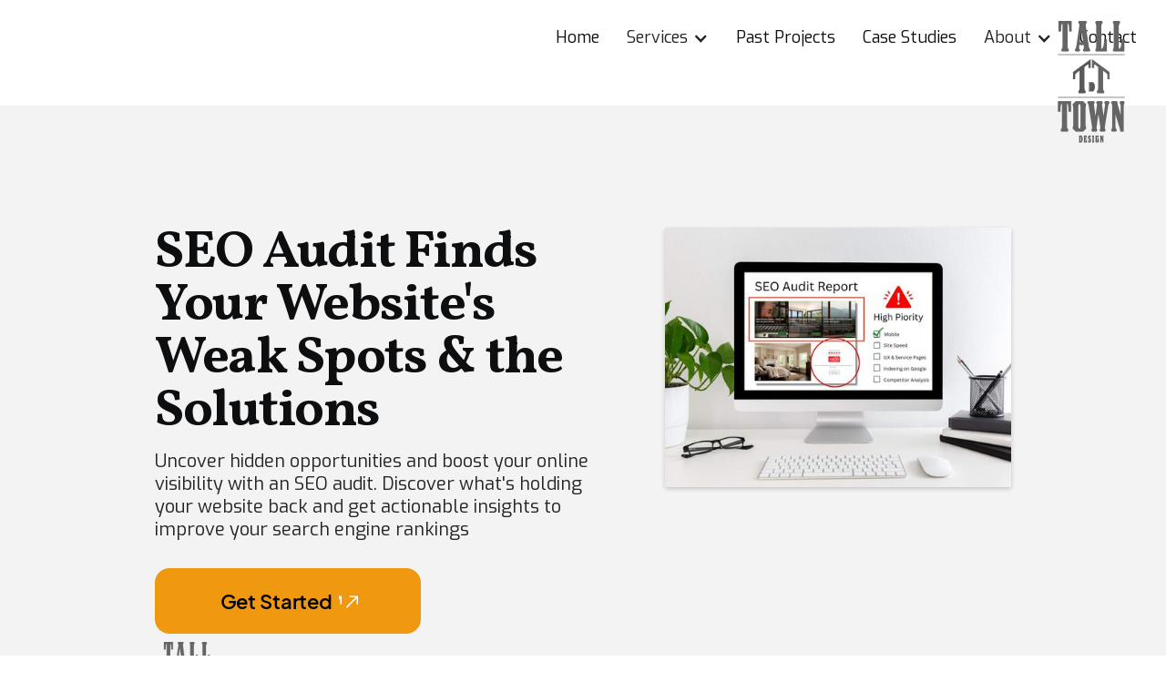

--- FILE ---
content_type: text/html
request_url: https://www.tall.town/seo-services/seo-audit-for-website
body_size: 7897
content:
<!DOCTYPE html><!-- This site was created in Webflow. https://webflow.com --><!-- Last Published: Wed Jan 07 2026 00:23:52 GMT+0000 (Coordinated Universal Time) -->
<html data-wf-domain="www.tall.town" data-wf-page="6488c956ad70c22cef4d6e44" data-wf-site="622e57803566a993c0b8d24e" data-wf-collection="6488c956ad70c22cef4d6ec5" data-wf-item-slug="seo-audit-for-website">
  <head>
    <meta charset="utf-8" />
    <title>Why Isn&#x27;t Your Website Showing Up In Google Search?</title>
    <meta content="SEO Audits can reveal the reasons why your website isn&#x27;t showing up in Google Search Results. We offer full reports that diagnose the issue &amp; the solutions" name="description" />
    <meta content="width=device-width, initial-scale=1" name="viewport" />
    <meta content="Webflow" name="generator" />
    <link href="https://cdn.prod.website-files.com/622e57803566a993c0b8d24e/css/ttd-5-0.webflow.shared.592d83898.css" rel="stylesheet" type="text/css" integrity="sha384-WS2DiYiJPmS655Wxvisd1mrcj+v8NhhnZfnioo6V1WiSLKR5dUdpqgfJ6e9T2poj" crossorigin="anonymous" />
    <style>
      @media (min-width:992px) {
        html.w-mod-js:not(.w-mod-ix) [data-w-id="1d6c5838-e08e-40a3-a392-e4f054fabd1b"] {
          opacity: 0;
        }
      }
    </style>
    <link href="https://fonts.googleapis.com" rel="preconnect" />
    <link href="https://fonts.gstatic.com" rel="preconnect" crossorigin="anonymous" />
    <script src="https://ajax.googleapis.com/ajax/libs/webfont/1.6.26/webfont.js" type="text/javascript"></script>
    <script type="text/javascript">
      WebFont.load({
        google: {
          families: ["Exo:100,100italic,200,200italic,300,300italic,400,400italic,500,500italic,600,600italic,700,700italic,800,800italic,900,900italic", "Vollkorn:400,400italic,700,700italic", "Great Vibes:400"]
        }
      });
    </script>
    <script type="text/javascript">
      ! function(o, c) {
        var n = c.documentElement,
          t = " w-mod-";
        n.className += t + "js", ("ontouchstart" in o || o.DocumentTouch && c instanceof DocumentTouch) && (n.className += t + "touch")
      }(window, document);
    </script>
    <link href="https://cdn.prod.website-files.com/622e57803566a993c0b8d24e/6243a26e72fc5908a87bcde9_Favicon.png" rel="shortcut icon" type="image/x-icon" />
    <link href="https://cdn.prod.website-files.com/622e57803566a993c0b8d24e/6240aa708b1892280a26cbb0_WebClip.png" rel="apple-touch-icon" /><!-- Google Consent Mode Dec. 10, 2025 -->
    <script>
      // Define dataLayer and the gtag function
      window.dataLayer = window.dataLayer || [];

      function gtag() {
        dataLayer.push(arguments);
      }

      // Set default consent to 'denied' as a placeholder
      if (localStorage.getItem('consentMode') === null) {
        gtag('consent', 'default', {
          'ad_storage': 'denied',
          'ad_user_data': 'denied',
          'ad_personalization': 'denied',
          'analytics_storage': 'denied',
          'personalization_storage': 'denied',
          'security_storage': 'denied',
          'functionality_storage': 'denied',
        });
        // To further redact your ads data when ad_storage is denied, set ads_data_redaction to true
        gtag('set', 'ads_data_redaction', false);
      } else {
        gtag('consent', 'default', JSON.parse(localStorage.getItem('consentMode')));
      }
    </script>
    <!-- End Google Consent Mode Dec. 10, 2025 -->

    <!-- Google Tag Manager Apr. 19, 2022 -->
    <script>
      (function(w, d, s, l, i) {
        w[l] = w[l] || [];
        w[l].push({
          'gtm.start': new Date().getTime(),
          event: 'gtm.js'
        });
        var f = d.getElementsByTagName(s)[0],
          j = d.createElement(s),
          dl = l != 'dataLayer' ? '&l=' + l : '';
        j.async = true;
        j.src =
          'https://www.googletagmanager.com/gtm.js?id=' + i + dl;
        f.parentNode.insertBefore(j, f);
      })(window, document, 'script', 'dataLayer', 'GTM-597PB8M');
    </script>

    <!-- End Google Tag Manager -->
    <!-- Memberstack 
<script src="https://api.memberstack.io/static/memberstack.js?webflow" data-memberstack-id="28ca1e25760eefa07ad65efd5a83bd81"> </script> 
-->

    <!-- Global site tag (gtag.js) - Google Analytics 
<script async src="https://www.googletagmanager.com/gtag/js?id=UA-73837213-1"></script>
<script>
  window.dataLayer = window.dataLayer || [];
  function gtag(){dataLayer.push(arguments);}
  gtag('js', new Date());

  gtag('config', 'UA-73837213-1');
</script>

<!-- GA4  Global site tag (gtag.js) - Google Analytics 
<script async src="https://www.googletagmanager.com/gtag/js?id=G-ZLVC0NYDQL"></script>
<script>
  window.dataLayer = window.dataLayer || [];
  function gtag(){dataLayer.push(arguments);}
  gtag('js', new Date());

  gtag('config', 'G-ZLVC0NYDQL');
</script>-->


    <!-- Dynamic Copyright End-Year -->
    <script>
      var year = new Date().getFullYear();
      var ccyear = year;

      window.onload = function() {
        //when the document is finished loading, replace everything
        //between the <a ...> </a> tags with the value of splitText
        document.getElementById("yearspan").innerHTML = ccyear;
      }
    </script>
    <script type="text/javascript">
      window.__WEBFLOW_CURRENCY_SETTINGS = {
        "currencyCode": "USD",
        "symbol": "$",
        "decimal": ".",
        "fractionDigits": 2,
        "group": ",",
        "template": "{{wf {\"path\":\"symbol\",\"type\":\"PlainText\"} }} {{wf {\"path\":\"amount\",\"type\":\"CommercePrice\"} }} {{wf {\"path\":\"currencyCode\",\"type\":\"PlainText\"} }}",
        "hideDecimalForWholeNumbers": false
      };
    </script>
  </head>
  <body>
    <div bind="7733bcd8-ef37-6b80-43f8-c8a91caf8c31" data-animation="default" data-collapse="medium" data-duration="400" data-easing="ease" data-easing2="ease" role="banner" class="navigation-bar w-nav">
      <div class="navigation-wrapper with-links white"><a href="#" class="logo logo-old-hide w-nav-brand">
          <div class="logo-lines-contain"><img data-w-id="7733bcd8-ef37-6b80-43f8-c8a91caf8c5e" loading="lazy" alt="" src="https://cdn.prod.website-files.com/622e57803566a993c0b8d24e/622e997912d99d2507662c70_TTD%20Logo%20Top.png" class="logo-line-1" /><img data-w-id="7733bcd8-ef37-6b80-43f8-c8a91caf8c5f" loading="lazy" alt="" src="https://cdn.prod.website-files.com/622e57803566a993c0b8d24e/622e99a81af3d4849e01ef22_TTD%20Logo%20Mid.png" class="logo-line-2" /><img data-w-id="7733bcd8-ef37-6b80-43f8-c8a91caf8c60" loading="lazy" alt="" src="https://cdn.prod.website-files.com/622e57803566a993c0b8d24e/622e99ebda4a6edc13331a2f_TTD%20Logo%20Bottom.png" class="logo-line-3" /></div>
        </a><a href="#" class="link-block-3 w-inline-block"><img width="100" loading="lazy" alt="" src="https://cdn.prod.website-files.com/622e57803566a993c0b8d24e/622e8d3a27081c3aee543a60_Tall%20Town%20Design%20Black%20Logo.png" /></a>
        <div class="nav-links-wrapper"><a href="/" class="nav-link nav-link-2">Home</a>
          <div data-delay="0" data-hover="true" class="dropdown w-dropdown">
            <div class="nav-dropdown w-dropdown-toggle">
              <div class="text-block-4">Services</div>
              <div class="dropdown-arrow w-icon-dropdown-toggle"></div>
            </div>
            <nav class="dropdown-lists w-dropdown-list">
              <div class="dropdown-list-full-wrapper">
                <div class="navigation-drop-container home">
                  <div class="nav-dropdowns _1-row"><a href="/services/web-design" class="dropdown-links navbar w-inline-block">
                      <div class="nav-headings-contain">
                        <div class="number-subtext">01/</div>
                        <h4 class="visual-features-item-heading">Web Design</h4>
                        <div class="nav-line"></div><img loading="lazy" src="https://cdn.prod.website-files.com/622e57803566a993c0b8d24e/622e57813566a9740ab8d423_Arrow%20-%20Right.svg" alt="" class="nav-arrow" />
                      </div>
                    </a><a href="/seo-service-menu" class="dropdown-links navbar w-inline-block">
                      <div class="nav-headings-contain">
                        <div class="number-subtext">02/</div>
                        <h4 class="visual-features-item-heading smaller-menu-item">SEO</h4>
                        <div class="nav-line"></div><img loading="lazy" src="https://cdn.prod.website-files.com/622e57803566a993c0b8d24e/622e57813566a9740ab8d423_Arrow%20-%20Right.svg" alt="" class="nav-arrow" />
                      </div>
                    </a><a href="/services/ux" class="dropdown-links navbar w-inline-block">
                      <div class="nav-headings-contain">
                        <div class="number-subtext">03/</div>
                        <h4 class="visual-features-item-heading">User Experience </h4>
                        <div class="nav-line"></div><img loading="lazy" src="https://cdn.prod.website-files.com/622e57803566a993c0b8d24e/622e57813566a9740ab8d423_Arrow%20-%20Right.svg" alt="" class="nav-arrow" />
                      </div>
                    </a><a href="/services" class="dropdown-links navbar w-inline-block">
                      <div class="nav-headings-contain">
                        <div class="number-subtext">04/</div>
                        <h4 class="visual-features-item-heading">All Services</h4>
                        <div class="nav-line"></div><img loading="lazy" src="https://cdn.prod.website-files.com/622e57803566a993c0b8d24e/622e57813566a9740ab8d423_Arrow%20-%20Right.svg" alt="" class="nav-arrow" />
                      </div>
                    </a></div>
                </div>
              </div>
            </nav>
          </div><a href="/projects" class="nav-link nav-link-2">Past Projects</a><a href="/client-case-studies" class="nav-link nav-link-2">Case Studies</a>
          <div data-delay="0" data-hover="true" class="dropdown w-dropdown">
            <div class="nav-dropdown w-dropdown-toggle">
              <div class="text-block-3">About</div>
              <div class="dropdown-arrow w-icon-dropdown-toggle"></div>
            </div>
            <nav class="dropdown-lists w-dropdown-list">
              <div class="dropdown-list-full-wrapper">
                <div class="navigation-drop-container home">
                  <div class="nav-dropdowns _1-row-2-column"><a href="/#about" class="dropdown-links navbar w-inline-block">
                      <div class="nav-headings-contain">
                        <div class="number-subtext">01/</div>
                        <h4 class="visual-features-item-heading">About</h4>
                        <div class="nav-line"></div><img loading="lazy" src="https://cdn.prod.website-files.com/622e57803566a993c0b8d24e/622e57813566a9740ab8d423_Arrow%20-%20Right.svg" alt="" class="nav-arrow" />
                      </div>
                    </a><a href="/#team" class="dropdown-links navbar w-inline-block">
                      <div class="nav-headings-contain">
                        <div class="number-subtext">02/</div>
                        <h4 class="visual-features-item-heading">Meet the Team</h4>
                        <div class="nav-line"></div><img loading="lazy" src="https://cdn.prod.website-files.com/622e57803566a993c0b8d24e/622e57813566a9740ab8d423_Arrow%20-%20Right.svg" alt="" class="nav-arrow" />
                      </div>
                    </a><a href="/#testimonials" class="dropdown-links navbar w-inline-block">
                      <div class="nav-headings-contain">
                        <div class="number-subtext">03/</div>
                        <h4 class="visual-features-item-heading">Testimonials</h4>
                        <div class="nav-line"></div><img loading="lazy" src="https://cdn.prod.website-files.com/622e57803566a993c0b8d24e/622e57813566a9740ab8d423_Arrow%20-%20Right.svg" alt="" class="nav-arrow" />
                      </div>
                    </a><a href="/blog" class="dropdown-links navbar w-inline-block">
                      <div class="nav-headings-contain">
                        <div class="number-subtext">04/</div>
                        <h4 class="visual-features-item-heading">Design / SEO Blog</h4>
                        <div class="nav-line"></div><img loading="lazy" src="https://cdn.prod.website-files.com/622e57803566a993c0b8d24e/622e57813566a9740ab8d423_Arrow%20-%20Right.svg" alt="" class="nav-arrow" />
                      </div>
                    </a></div>
                </div>
              </div>
            </nav>
          </div><a href="/contact" class="nav-link">Contact</a>
        </div>
        <div class="menu-button w-nav-button">
          <div class="w-icon-nav-menu"></div>
        </div>
        <nav role="navigation" class="navigation-menu w-nav-menu">
          <div class="nav-links-wrapper in-menu"><a href="/" class="nav-link">Home</a>
            <div data-delay="0" data-hover="true" class="dropdown w-dropdown">
              <div class="nav-dropdown w-dropdown-toggle">
                <div>Services</div>
                <div class="dropdown-arrow w-icon-dropdown-toggle"></div>
              </div>
              <nav class="dropdown-lists w-dropdown-list">
                <div class="dropdown-list-full-wrapper">
                  <div class="navigation-drop-container home">
                    <div class="nav-dropdowns nav"><a href="https://www.tall.town/services/web-design" class="dropdown-links navbar w-inline-block">
                        <div class="nav-headings-contain">
                          <div class="number-subtext">01/</div>
                          <h4 class="visual-features-item-heading">Web Design</h4>
                          <div class="nav-line"></div><img loading="lazy" src="https://cdn.prod.website-files.com/622e57803566a993c0b8d24e/622e57813566a9740ab8d423_Arrow%20-%20Right.svg" alt="" class="nav-arrow" />
                        </div>
                      </a><a href="/seo-service-menu" class="dropdown-links navbar w-inline-block">
                        <div class="nav-headings-contain">
                          <div class="number-subtext">02/</div>
                          <h4 class="visual-features-item-heading">Search Engine Optimization</h4>
                          <div class="nav-line"></div><img loading="lazy" src="https://cdn.prod.website-files.com/622e57803566a993c0b8d24e/622e57813566a9740ab8d423_Arrow%20-%20Right.svg" alt="" class="nav-arrow" />
                        </div>
                      </a><a href="https://www.tall.town/services/ux" class="dropdown-links navbar w-inline-block">
                        <div class="nav-headings-contain">
                          <div class="number-subtext">03/</div>
                          <h4 class="visual-features-item-heading">User Experience</h4>
                          <div class="nav-line"></div><img loading="lazy" src="https://cdn.prod.website-files.com/622e57803566a993c0b8d24e/622e57813566a9740ab8d423_Arrow%20-%20Right.svg" alt="" class="nav-arrow" />
                        </div>
                      </a></div>
                  </div>
                </div>
              </nav>
            </div><a href="/projects" class="nav-link">Past Projects</a><a href="/client-case-studies" class="nav-link">Case Studies</a>
            <div data-delay="0" data-hover="true" class="dropdown w-dropdown">
              <div class="nav-dropdown w-dropdown-toggle">
                <div>About</div>
                <div class="dropdown-arrow w-icon-dropdown-toggle"></div>
              </div>
              <nav class="dropdown-lists w-dropdown-list">
                <div class="dropdown-list-full-wrapper">
                  <div class="navigation-drop-container home">
                    <div class="nav-dropdowns _1-row"><a href="https://www.tall.town/#about" class="dropdown-links navbar w-inline-block">
                        <div class="nav-headings-contain">
                          <div class="number-subtext">01/</div>
                          <h4 class="visual-features-item-heading">About</h4>
                          <div class="nav-line"></div><img loading="lazy" src="https://cdn.prod.website-files.com/622e57803566a993c0b8d24e/622e57813566a9740ab8d423_Arrow%20-%20Right.svg" alt="" class="nav-arrow" />
                        </div>
                      </a><a href="https://www.tall.town/#team" class="dropdown-links navbar w-inline-block">
                        <div class="nav-headings-contain">
                          <div class="number-subtext">02/</div>
                          <h4 class="visual-features-item-heading">Meet the Team</h4>
                          <div class="nav-line"></div><img loading="lazy" src="https://cdn.prod.website-files.com/622e57803566a993c0b8d24e/622e57813566a9740ab8d423_Arrow%20-%20Right.svg" alt="" class="nav-arrow" />
                        </div>
                      </a><a href="https://www.tall.town/#testimonials" class="dropdown-links navbar w-inline-block">
                        <div class="nav-headings-contain">
                          <div class="number-subtext">03/</div>
                          <h4 class="visual-features-item-heading">Testimonials</h4>
                          <div class="nav-line"></div><img loading="lazy" src="https://cdn.prod.website-files.com/622e57803566a993c0b8d24e/622e57813566a9740ab8d423_Arrow%20-%20Right.svg" alt="" class="nav-arrow" />
                        </div>
                      </a><a href="/blog" class="dropdown-links navbar w-inline-block">
                        <div class="nav-headings-contain">
                          <div class="number-subtext">04/</div>
                          <h4 class="visual-features-item-heading">Design / SEO Blog</h4>
                          <div class="nav-line"></div><img loading="lazy" src="https://cdn.prod.website-files.com/622e57803566a993c0b8d24e/622e57813566a9740ab8d423_Arrow%20-%20Right.svg" alt="" class="nav-arrow" />
                        </div>
                      </a><a href="/team-member-content-only" class="dropdown-links navbar w-inline-block">
                        <div class="nav-headings-contain">
                          <div class="number-subtext">05/</div>
                          <h4 class="visual-features-item-heading">Team Portal</h4>
                          <div class="nav-line"></div><img loading="lazy" src="https://cdn.prod.website-files.com/622e57803566a993c0b8d24e/622e57813566a9740ab8d423_Arrow%20-%20Right.svg" alt="" class="nav-arrow" />
                        </div>
                      </a></div>
                  </div>
                </div>
              </nav>
            </div><a href="/contact" class="nav-link">Contact</a>
          </div><a href="/" class="w-nav-link">Link</a>
        </nav>
      </div>
    </div>
    <div class="sub-service-hero-section">
      <div class="w-container">
        <div class="sub-service-hero-wrap">
          <div class="w-row">
            <div class="column w-col w-col-7">
              <div class="sub-service-left-hero">
                <h1 class="sub-service-main-heading">SEO Audit Finds Your Website&#x27;s Weak Spots &amp; the Solutions</h1>
                <p class="sub-service-sub-head">Uncover hidden opportunities and boost your online visibility with an SEO audit. Discover what&#x27;s holding your website back and get actionable insights to improve your search engine rankings</p>
                <div class="button-sqiwsh-wrap"><a data-w-id="4273b463-750c-f80b-11fa-a3a487ccf11c" href="/contact" class="cta-button rectangle small w-inline-block">
                    <div class="button-text">Get Started</div>
                    <div class="cta-arrow-div"><img src="https://cdn.prod.website-files.com/622e57803566a993c0b8d24e/622e57813566a92e94b8d292_Arrow%20-%20Right.svg" loading="lazy" alt="" class="call-arrow" /><img src="https://cdn.prod.website-files.com/622e57803566a993c0b8d24e/622e57813566a92e94b8d292_Arrow%20-%20Right.svg" loading="lazy" alt="" class="call-arrow-down" /></div>
                    <div class="button-gradient"></div>
                  </a></div>
                <div class="sub-service-logo-wrap"><img src="https://cdn.prod.website-files.com/622e57803566a993c0b8d24e/622e8d3a27081c3aee543a60_Tall%20Town%20Design%20Black%20Logo.png" loading="lazy" alt="" class="image-10" /></div>
              </div>
            </div>
            <div class="column-2 w-col w-col-5"><img loading="lazy" alt="SEO Audit Finds Your Website&#x27;s Weak Spots &amp; the Solutions" src="https://cdn.prod.website-files.com/622e57813566a93070b8d273/64a21dc89af1f6039e81bffe_tall%20town%20design%20personal%20seo%20audit%20reporting.jpg" sizes="(max-width: 767px) 92vw, (max-width: 991px) 36vw, 380px" srcset="https://cdn.prod.website-files.com/622e57813566a93070b8d273/64a21dc89af1f6039e81bffe_tall%20town%20design%20personal%20seo%20audit%20reporting-p-500.jpg 500w, https://cdn.prod.website-files.com/622e57813566a93070b8d273/64a21dc89af1f6039e81bffe_tall%20town%20design%20personal%20seo%20audit%20reporting-p-800.jpg 800w, https://cdn.prod.website-files.com/622e57813566a93070b8d273/64a21dc89af1f6039e81bffe_tall%20town%20design%20personal%20seo%20audit%20reporting.jpg 1200w" class="image-9" /></div>
          </div>
        </div>
      </div>
    </div>
    <div class="sub-service-tri-section">
      <div class="w-container">
        <h2 class="heading-4">An SEO Audit is the first step to growing your web presence </h2>
        <div class="w-row">
          <div class="w-col w-col-4">
            <div>
              <div class="seo-rich-text w-richtext">
                <h3>Improve visibility on Google</h3>
                <p>SEO audit can help to improve your website&#x27;s visibility in search results by identifying and addressing issues that may be holding your website back from ranking well in search results.</p>
              </div>
            </div>
          </div>
          <div class="w-col w-col-4">
            <div>
              <div class="seo-rich-text w-richtext">
                <h3>Identify and Fix Technical Issues</h3>
                <p>An SEO audit can uncover technical issues that are hindering your website&#x27;s performance. Fixing these issues can increase website speed, and boost search engine rankings.</p>
              </div>
            </div>
          </div>
          <div class="w-col w-col-4">
            <div>
              <div class="seo-rich-text w-richtext">
                <h3>Optimize Content and Keywords</h3>
                <p>An SEO audit can help identify gaps in your content strategy and suggest ways to optimize existing content to target relevant keywords. Optimizing can help improve search engine rankings, drive targeted traffic to your website, and increase conversions.</p>
              </div>
            </div>
          </div>
        </div>
      </div>
    </div>
    <div class="sub-service-big-point-section">
      <div class="w-container">
        <div>
          <h2 class="heading-5">Full Site SEO Audit: Sit back while we analyze your growth opportunities</h2>
          <div class="w-row">
            <div class="w-col w-col-6">
              <div><img src="https://cdn.prod.website-files.com/622e57813566a93070b8d273/64004856aa417455e8d71b93_tall%20town%20design%20SEO%20Audit%20%20(1).jpg" loading="lazy" alt="" sizes="(max-width: 767px) 92vw, (max-width: 991px) 44vw, 460px" srcset="https://cdn.prod.website-files.com/622e57813566a93070b8d273/64004856aa417455e8d71b93_tall%20town%20design%20SEO%20Audit%20%20(1)-p-500.jpg 500w, https://cdn.prod.website-files.com/622e57813566a93070b8d273/64004856aa417455e8d71b93_tall%20town%20design%20SEO%20Audit%20%20(1)-p-800.jpg 800w, https://cdn.prod.website-files.com/622e57813566a93070b8d273/64004856aa417455e8d71b93_tall%20town%20design%20SEO%20Audit%20%20(1).jpg 1080w" class="image-17" /></div>
            </div>
            <div class="w-col w-col-6">
              <div class="sub-service-big-bullet-points">
                <div class="single-big-bullet"><img src="https://cdn.prod.website-files.com/622e57803566a993c0b8d24e/63c85b3d6228a327b234163f_Check%20Mark.png" loading="lazy" alt="" class="image-11" />
                  <div class="big-point">Grow user engagement by improving website user experience</div>
                </div>
                <div class="single-big-bullet"><img src="https://cdn.prod.website-files.com/622e57803566a993c0b8d24e/63c85b3d6228a327b234163f_Check%20Mark.png" loading="lazy" alt="" class="image-11" />
                  <div class="big-point">Provide insight into competitors strategy</div>
                </div>
                <div class="single-big-bullet"><img src="https://cdn.prod.website-files.com/622e57803566a993c0b8d24e/63c85b3d6228a327b234163f_Check%20Mark.png" loading="lazy" alt="" class="image-11" />
                  <div class="big-point">Create a roadmap for future optimization</div>
                </div>
                <div class="single-big-bullet"><img src="https://cdn.prod.website-files.com/622e57803566a993c0b8d24e/63c85b3d6228a327b234163f_Check%20Mark.png" loading="lazy" alt="" class="image-11" />
                  <div class="big-point">Stay up-to-date with industry trends and algorithm updates to maintain a competitive edge</div>
                </div>
                <div class="single-big-bullet"><img src="https://cdn.prod.website-files.com/622e57803566a993c0b8d24e/63c85b3d6228a327b234163f_Check%20Mark.png" loading="lazy" alt="" class="image-11" />
                  <div class="big-point">Find Pages not being indexed on Google</div>
                </div>
              </div>
            </div>
          </div>
        </div>
      </div>
    </div>
    <div class="about-section-ver-2 sub-service-reviews">
      <div class="showreel-wrapper home-showreel sub-service-show">
        <div data-w-id="1d6c5838-e08e-40a3-a392-e4f054fabd1b" class="showreel-text-contain">
          <h2 class="showreel-heading seo-services-showreel-heading">Here&#x27;s what others have to say about Tall Town</h2>
          <div class="testimonial-contain review-page home-review"><img src="https://cdn.prod.website-files.com/622e57803566a993c0b8d24e/622e57813566a9d365b8d305_Stars%20(1).svg" loading="lazy" alt="" class="stars-image" />
            <p class="testimonial-paragraph">I had a consultation with Connor regarding Google Analytics and my site&#x27;s user experience. He was extremely knowledgeable and very helpful. He provided me with some tools to radically improve my company&#x27;s online presence.</p>
            <div class="testimoniaol-block">
              <div class="testimonial-info">
                <div class="testimonial-name">Peter K.</div>
              </div>
            </div>
          </div>
        </div>
        <div class="showreel-right-wrapper">
          <div class="w-layout-grid tools-we-use-grid">
            <div id="w-node-_1d6c5838-e08e-40a3-a392-e4f054fabd24-ef4d6e44"><img src="https://cdn.prod.website-files.com/622e57803566a993c0b8d24e/62315e311bac69b898d99663_WP%20Logo.png" loading="lazy" alt="" class="hide-grid-image" /></div><img src="https://cdn.prod.website-files.com/622e57803566a993c0b8d24e/62315e311bac69b898d99663_WP%20Logo.png" loading="lazy" alt="" /><img src="https://cdn.prod.website-files.com/622e57803566a993c0b8d24e/62315b68f4f86a061054931a_Screaming%20Frog%20Logo.jpeg" loading="lazy" sizes="100vw" srcset="https://cdn.prod.website-files.com/622e57803566a993c0b8d24e/62315b68f4f86a061054931a_Screaming%20Frog%20Logo-p-500.jpeg 500w, https://cdn.prod.website-files.com/622e57803566a993c0b8d24e/62315b68f4f86a061054931a_Screaming%20Frog%20Logo.jpeg 564w" alt="" /><img src="https://cdn.prod.website-files.com/622e57803566a993c0b8d24e/62315b68f4f86a061054931a_Screaming%20Frog%20Logo.jpeg" loading="lazy" sizes="100vw" srcset="https://cdn.prod.website-files.com/622e57803566a993c0b8d24e/62315b68f4f86a061054931a_Screaming%20Frog%20Logo-p-500.jpeg 500w, https://cdn.prod.website-files.com/622e57803566a993c0b8d24e/62315b68f4f86a061054931a_Screaming%20Frog%20Logo.jpeg 564w" alt="" class="hide-grid-image" /><img src="https://cdn.prod.website-files.com/622e57803566a993c0b8d24e/62315b68f4f86a061054931a_Screaming%20Frog%20Logo.jpeg" loading="lazy" sizes="100vw" srcset="https://cdn.prod.website-files.com/622e57803566a993c0b8d24e/62315b68f4f86a061054931a_Screaming%20Frog%20Logo-p-500.jpeg 500w, https://cdn.prod.website-files.com/622e57803566a993c0b8d24e/62315b68f4f86a061054931a_Screaming%20Frog%20Logo.jpeg 564w" alt="" class="image-3" /><img src="https://cdn.prod.website-files.com/622e57803566a993c0b8d24e/62315b68f4f86a061054931a_Screaming%20Frog%20Logo.jpeg" loading="lazy" sizes="100vw" srcset="https://cdn.prod.website-files.com/622e57803566a993c0b8d24e/62315b68f4f86a061054931a_Screaming%20Frog%20Logo-p-500.jpeg 500w, https://cdn.prod.website-files.com/622e57803566a993c0b8d24e/62315b68f4f86a061054931a_Screaming%20Frog%20Logo.jpeg 564w" alt="" class="image-4" /><img src="https://cdn.prod.website-files.com/622e57803566a993c0b8d24e/62315b68f4f86a061054931a_Screaming%20Frog%20Logo.jpeg" loading="lazy" sizes="100vw" srcset="https://cdn.prod.website-files.com/622e57803566a993c0b8d24e/62315b68f4f86a061054931a_Screaming%20Frog%20Logo-p-500.jpeg 500w, https://cdn.prod.website-files.com/622e57803566a993c0b8d24e/62315b68f4f86a061054931a_Screaming%20Frog%20Logo.jpeg 564w" alt="" class="hide-grid-image" /><img src="https://cdn.prod.website-files.com/622e57803566a993c0b8d24e/62315b68f4f86a061054931a_Screaming%20Frog%20Logo.jpeg" loading="lazy" sizes="100vw" srcset="https://cdn.prod.website-files.com/622e57803566a993c0b8d24e/62315b68f4f86a061054931a_Screaming%20Frog%20Logo-p-500.jpeg 500w, https://cdn.prod.website-files.com/622e57803566a993c0b8d24e/62315b68f4f86a061054931a_Screaming%20Frog%20Logo.jpeg 564w" alt="" /><img src="https://cdn.prod.website-files.com/622e57803566a993c0b8d24e/62315b68f4f86a061054931a_Screaming%20Frog%20Logo.jpeg" loading="lazy" sizes="100vw" srcset="https://cdn.prod.website-files.com/622e57803566a993c0b8d24e/62315b68f4f86a061054931a_Screaming%20Frog%20Logo-p-500.jpeg 500w, https://cdn.prod.website-files.com/622e57803566a993c0b8d24e/62315b68f4f86a061054931a_Screaming%20Frog%20Logo.jpeg 564w" alt="" class="hide-grid-image" /><img src="https://cdn.prod.website-files.com/622e57803566a993c0b8d24e/62315b68f4f86a061054931a_Screaming%20Frog%20Logo.jpeg" loading="lazy" sizes="100vw" srcset="https://cdn.prod.website-files.com/622e57803566a993c0b8d24e/62315b68f4f86a061054931a_Screaming%20Frog%20Logo-p-500.jpeg 500w, https://cdn.prod.website-files.com/622e57803566a993c0b8d24e/62315b68f4f86a061054931a_Screaming%20Frog%20Logo.jpeg 564w" alt="" /><img src="https://cdn.prod.website-files.com/622e57803566a993c0b8d24e/62315b68f4f86a061054931a_Screaming%20Frog%20Logo.jpeg" loading="lazy" sizes="100vw" srcset="https://cdn.prod.website-files.com/622e57803566a993c0b8d24e/62315b68f4f86a061054931a_Screaming%20Frog%20Logo-p-500.jpeg 500w, https://cdn.prod.website-files.com/622e57803566a993c0b8d24e/62315b68f4f86a061054931a_Screaming%20Frog%20Logo.jpeg 564w" alt="" />
          </div>
          <div class="testimonial-contain review-page home-review sub-service-review"><img src="https://cdn.prod.website-files.com/622e57803566a993c0b8d24e/622e57813566a9d365b8d305_Stars%20(1).svg" loading="lazy" alt="" class="stars-image" />
            <p class="testimonial-paragraph">Winston is amazing! In a very short period of time (before a holiday) he revamped my website to make it easier for me to use while also making it more attractive to customers. It is still a work in progress but I have more traffic in the past few weeks than I have had in the past several months. Thank you very much. I hope to do more business with you going forward.</p>
            <div class="testimoniaol-block">
              <div class="testimonial-info">
                <div class="testimonial-name">Jennifer D.</div>
              </div>
            </div>
          </div>
        </div>
      </div>
    </div>
    <div class="what-youll-get-section">
      <div class="w-container">
        <h2 class="heading-6 w-dyn-bind-empty"></h2>
        <div class="div-block-7">
          <div class="what-you-ll-get-sub-heading">Outlining a Clear SEO Strategy for future growth</div>
        </div>
        <div class="w-row">
          <div class="w-col w-col-6"><img src="https://cdn.prod.website-files.com/622e57813566a93070b8d273/64004d58fad465e477b17b8b_seo%20report%20seo%20audit.jpg" loading="lazy" alt="" sizes="(max-width: 767px) 92vw, (max-width: 991px) 44vw, 460px" srcset="https://cdn.prod.website-files.com/622e57813566a93070b8d273/64004d58fad465e477b17b8b_seo%20report%20seo%20audit-p-500.jpg 500w, https://cdn.prod.website-files.com/622e57813566a93070b8d273/64004d58fad465e477b17b8b_seo%20report%20seo%20audit-p-800.jpg 800w, https://cdn.prod.website-files.com/622e57813566a93070b8d273/64004d58fad465e477b17b8b_seo%20report%20seo%20audit.jpg 1080w" class="image-18" /></div>
          <div class="w-col w-col-6">
            <div class="what-you-get-bullets-wrap">
              <div class="what-you-get-bullet w-clearfix">
                <div class="sub-number-wrap">
                  <div class="number-wrap">
                    <div class="text-block-13">1</div>
                  </div>
                </div>
                <div class="get-bullet-text">Professional report showing your low &amp; high priority items </div>
              </div>
              <div class="what-you-get-bullet w-clearfix">
                <div class="sub-number-wrap">
                  <div class="number-wrap">
                    <div class="text-block-13">2</div>
                  </div>
                </div>
                <div class="get-bullet-text">We breakdown the information in simple terms so you can understand your website&#x27;s online presence</div>
              </div>
              <div class="what-you-get-bullet w-clearfix">
                <div class="sub-number-wrap">
                  <div class="number-wrap">
                    <div class="text-block-13">3</div>
                  </div>
                </div>
                <div class="get-bullet-text">We offer our full services that will take care each action item so you can focus on your business</div>
              </div>
            </div>
          </div>
        </div>
        <div class="div-block-8">
          <div class="button-sqiwsh-wrap"><a data-w-id="75a2bf8a-b5fe-e078-bb0e-0f5bb1ccf4b0" href="/contact" class="cta-button rectangle small w-inline-block">
              <div class="button-text">Get Started</div>
              <div class="cta-arrow-div"><img src="https://cdn.prod.website-files.com/622e57803566a993c0b8d24e/622e57813566a92e94b8d292_Arrow%20-%20Right.svg" loading="lazy" alt="" class="call-arrow" /><img src="https://cdn.prod.website-files.com/622e57803566a993c0b8d24e/622e57813566a92e94b8d292_Arrow%20-%20Right.svg" loading="lazy" alt="" class="call-arrow-down" /></div>
              <div class="button-gradient"></div>
            </a></div>
        </div>
      </div>
    </div>
    <div class="sub-services-other-links">
      <div class="w-container">
        <h2 class="heading-7">Browse Other SEO Service Packages</h2>
        <div class="other-services-wrap w-clearfix">
          <div class="other-service-single-wrap"><a href="#" class="link-block w-inline-block">
              <div class="div-block-9"><img src="https://cdn.prod.website-files.com/622e57803566a993c0b8d24e/623f2290f07b983ed1072b0d_Winston%20Smith%20and%20Orange%20Tiger%20ver%202.png" loading="lazy" sizes="100vw" srcset="https://cdn.prod.website-files.com/622e57803566a993c0b8d24e/623f2290f07b983ed1072b0d_Winston%20Smith%20and%20Orange%20Tiger%20ver%202-p-500.png 500w, https://cdn.prod.website-files.com/622e57803566a993c0b8d24e/623f2290f07b983ed1072b0d_Winston%20Smith%20and%20Orange%20Tiger%20ver%202.png 533w" alt="" />
                <h3 class="other-service-text">SEO Audit</h3>
              </div>
            </a></div>
          <div class="other-service-single-wrap"><a href="#" class="link-block w-inline-block">
              <div class="div-block-9"><img src="https://cdn.prod.website-files.com/622e57803566a993c0b8d24e/623f2290f07b983ed1072b0d_Winston%20Smith%20and%20Orange%20Tiger%20ver%202.png" loading="lazy" sizes="100vw" srcset="https://cdn.prod.website-files.com/622e57803566a993c0b8d24e/623f2290f07b983ed1072b0d_Winston%20Smith%20and%20Orange%20Tiger%20ver%202-p-500.png 500w, https://cdn.prod.website-files.com/622e57803566a993c0b8d24e/623f2290f07b983ed1072b0d_Winston%20Smith%20and%20Orange%20Tiger%20ver%202.png 533w" alt="" />
                <h3 class="other-service-text">SEO Audit</h3>
              </div>
            </a></div>
          <div class="other-service-single-wrap"><a href="#" class="link-block w-inline-block">
              <div class="div-block-9"><img src="https://cdn.prod.website-files.com/622e57803566a993c0b8d24e/623f2290f07b983ed1072b0d_Winston%20Smith%20and%20Orange%20Tiger%20ver%202.png" loading="lazy" sizes="100vw" srcset="https://cdn.prod.website-files.com/622e57803566a993c0b8d24e/623f2290f07b983ed1072b0d_Winston%20Smith%20and%20Orange%20Tiger%20ver%202-p-500.png 500w, https://cdn.prod.website-files.com/622e57803566a993c0b8d24e/623f2290f07b983ed1072b0d_Winston%20Smith%20and%20Orange%20Tiger%20ver%202.png 533w" alt="" />
                <h3 class="other-service-text">SEO Audit</h3>
              </div>
            </a></div>
          <div class="other-service-single-wrap"><a href="#" class="link-block w-inline-block">
              <div class="div-block-9"><img src="https://cdn.prod.website-files.com/622e57803566a993c0b8d24e/623f2290f07b983ed1072b0d_Winston%20Smith%20and%20Orange%20Tiger%20ver%202.png" loading="lazy" sizes="100vw" srcset="https://cdn.prod.website-files.com/622e57803566a993c0b8d24e/623f2290f07b983ed1072b0d_Winston%20Smith%20and%20Orange%20Tiger%20ver%202-p-500.png 500w, https://cdn.prod.website-files.com/622e57803566a993c0b8d24e/623f2290f07b983ed1072b0d_Winston%20Smith%20and%20Orange%20Tiger%20ver%202.png 533w" alt="" />
                <h3 class="other-service-text">SEO Audit</h3>
              </div>
            </a></div>
          <div class="other-service-single-wrap"><a href="#" class="link-block w-inline-block">
              <div class="div-block-9"><img src="https://cdn.prod.website-files.com/622e57803566a993c0b8d24e/623f2290f07b983ed1072b0d_Winston%20Smith%20and%20Orange%20Tiger%20ver%202.png" loading="lazy" sizes="100vw" srcset="https://cdn.prod.website-files.com/622e57803566a993c0b8d24e/623f2290f07b983ed1072b0d_Winston%20Smith%20and%20Orange%20Tiger%20ver%202-p-500.png 500w, https://cdn.prod.website-files.com/622e57803566a993c0b8d24e/623f2290f07b983ed1072b0d_Winston%20Smith%20and%20Orange%20Tiger%20ver%202.png 533w" alt="" />
                <h3 class="other-service-text">SEO Audit</h3>
              </div>
            </a></div>
        </div>
      </div>
    </div>
    <div bind="857a0d10-20e2-58f8-d8ac-4338bad513bf" class="footer-section">
      <div class="footer-bottom-wrapper white">
        <div class="copyright-text">© 2015 - <span id="yearspan">yearspan</span> All Rights Reserved. <a href="https://www.tall.town/" target="_blank" class="footer-cf-link">Tall Town Design, Inc. </a></div>
        <div class="copyright-text pp-text"><a href="/privacy-policy" class="footer-cf-link">Privacy Policy</a><a href="#" class="webflow-link"></a></div>
      </div>
    </div>
    <script src="https://d3e54v103j8qbb.cloudfront.net/js/jquery-3.5.1.min.dc5e7f18c8.js?site=622e57803566a993c0b8d24e" type="text/javascript" integrity="sha256-9/aliU8dGd2tb6OSsuzixeV4y/faTqgFtohetphbbj0=" crossorigin="anonymous"></script>
    <script src="https://cdn.prod.website-files.com/622e57803566a993c0b8d24e/js/webflow.schunk.b10fd4512ab20dde.js" type="text/javascript" integrity="sha384-OWdib/x/1AWe15KcG5aUCVVkGMP2oN5IJ1fakyZOhGFCoLJ+SGWHcCEFiJxd0gI5" crossorigin="anonymous"></script>
    <script src="https://cdn.prod.website-files.com/622e57803566a993c0b8d24e/js/webflow.schunk.2c24781198ce4d79.js" type="text/javascript" integrity="sha384-G+FN4KVKciSKNG8Y7CweqmVajBR3iYHrFyB5fSbcm7VW+ZlHbbuvVLGkVt5o6nRF" crossorigin="anonymous"></script>
    <script src="https://cdn.prod.website-files.com/622e57803566a993c0b8d24e/js/webflow.schunk.1e6c49c19389dea3.js" type="text/javascript" integrity="sha384-tAd8aS1bCNQEFhH5DpgITbXcS6zBDlcT3tyni7iwwpZzdq5Nepph8h1G97NyjwAO" crossorigin="anonymous"></script>
    <script src="https://cdn.prod.website-files.com/622e57803566a993c0b8d24e/js/webflow.e823169e.ab24c8d14b69e39f.js" type="text/javascript" integrity="sha384-WpeiWtFv4hBC72UPLcHE4xASFbYuKYrVgHATz/QoWML6AdxCpz6z83TSg/ERcwjL" crossorigin="anonymous"></script><!-- Google Tag Manager (noscript) Apr. 19, 2022 -->
    <noscript><iframe src="https://www.googletagmanager.com/ns.html?id=GTM-597PB8M" height="0" width="0" style="display:none;visibility:hidden"></iframe></noscript>
    <!-- End Google Tag Manager (noscript) -->
  </body>
</html>

--- FILE ---
content_type: text/css
request_url: https://cdn.prod.website-files.com/622e57803566a993c0b8d24e/css/ttd-5-0.webflow.shared.592d83898.css
body_size: 55892
content:
html {
  -webkit-text-size-adjust: 100%;
  -ms-text-size-adjust: 100%;
  font-family: sans-serif;
}

body {
  margin: 0;
}

article, aside, details, figcaption, figure, footer, header, hgroup, main, menu, nav, section, summary {
  display: block;
}

audio, canvas, progress, video {
  vertical-align: baseline;
  display: inline-block;
}

audio:not([controls]) {
  height: 0;
  display: none;
}

[hidden], template {
  display: none;
}

a {
  background-color: #0000;
}

a:active, a:hover {
  outline: 0;
}

abbr[title] {
  border-bottom: 1px dotted;
}

b, strong {
  font-weight: bold;
}

dfn {
  font-style: italic;
}

h1 {
  margin: .67em 0;
  font-size: 2em;
}

mark {
  color: #000;
  background: #ff0;
}

small {
  font-size: 80%;
}

sub, sup {
  vertical-align: baseline;
  font-size: 75%;
  line-height: 0;
  position: relative;
}

sup {
  top: -.5em;
}

sub {
  bottom: -.25em;
}

img {
  border: 0;
}

svg:not(:root) {
  overflow: hidden;
}

hr {
  box-sizing: content-box;
  height: 0;
}

pre {
  overflow: auto;
}

code, kbd, pre, samp {
  font-family: monospace;
  font-size: 1em;
}

button, input, optgroup, select, textarea {
  color: inherit;
  font: inherit;
  margin: 0;
}

button {
  overflow: visible;
}

button, select {
  text-transform: none;
}

button, html input[type="button"], input[type="reset"] {
  -webkit-appearance: button;
  cursor: pointer;
}

button[disabled], html input[disabled] {
  cursor: default;
}

button::-moz-focus-inner, input::-moz-focus-inner {
  border: 0;
  padding: 0;
}

input {
  line-height: normal;
}

input[type="checkbox"], input[type="radio"] {
  box-sizing: border-box;
  padding: 0;
}

input[type="number"]::-webkit-inner-spin-button, input[type="number"]::-webkit-outer-spin-button {
  height: auto;
}

input[type="search"] {
  -webkit-appearance: none;
}

input[type="search"]::-webkit-search-cancel-button, input[type="search"]::-webkit-search-decoration {
  -webkit-appearance: none;
}

legend {
  border: 0;
  padding: 0;
}

textarea {
  overflow: auto;
}

optgroup {
  font-weight: bold;
}

table {
  border-collapse: collapse;
  border-spacing: 0;
}

td, th {
  padding: 0;
}

@font-face {
  font-family: webflow-icons;
  src: url("[data-uri]") format("truetype");
  font-weight: normal;
  font-style: normal;
}

[class^="w-icon-"], [class*=" w-icon-"] {
  speak: none;
  font-variant: normal;
  text-transform: none;
  -webkit-font-smoothing: antialiased;
  -moz-osx-font-smoothing: grayscale;
  font-style: normal;
  font-weight: normal;
  line-height: 1;
  font-family: webflow-icons !important;
}

.w-icon-slider-right:before {
  content: "";
}

.w-icon-slider-left:before {
  content: "";
}

.w-icon-nav-menu:before {
  content: "";
}

.w-icon-arrow-down:before, .w-icon-dropdown-toggle:before {
  content: "";
}

.w-icon-file-upload-remove:before {
  content: "";
}

.w-icon-file-upload-icon:before {
  content: "";
}

* {
  box-sizing: border-box;
}

html {
  height: 100%;
}

body {
  color: #333;
  background-color: #fff;
  min-height: 100%;
  margin: 0;
  font-family: Arial, sans-serif;
  font-size: 14px;
  line-height: 20px;
}

img {
  vertical-align: middle;
  max-width: 100%;
  display: inline-block;
}

html.w-mod-touch * {
  background-attachment: scroll !important;
}

.w-block {
  display: block;
}

.w-inline-block {
  max-width: 100%;
  display: inline-block;
}

.w-clearfix:before, .w-clearfix:after {
  content: " ";
  grid-area: 1 / 1 / 2 / 2;
  display: table;
}

.w-clearfix:after {
  clear: both;
}

.w-hidden {
  display: none;
}

.w-button {
  color: #fff;
  line-height: inherit;
  cursor: pointer;
  background-color: #3898ec;
  border: 0;
  border-radius: 0;
  padding: 9px 15px;
  text-decoration: none;
  display: inline-block;
}

input.w-button {
  -webkit-appearance: button;
}

html[data-w-dynpage] [data-w-cloak] {
  color: #0000 !important;
}

.w-code-block {
  margin: unset;
}

pre.w-code-block code {
  all: inherit;
}

.w-optimization {
  display: contents;
}

.w-webflow-badge, .w-webflow-badge > img {
  box-sizing: unset;
  width: unset;
  height: unset;
  max-height: unset;
  max-width: unset;
  min-height: unset;
  min-width: unset;
  margin: unset;
  padding: unset;
  float: unset;
  clear: unset;
  border: unset;
  border-radius: unset;
  background: unset;
  background-image: unset;
  background-position: unset;
  background-size: unset;
  background-repeat: unset;
  background-origin: unset;
  background-clip: unset;
  background-attachment: unset;
  background-color: unset;
  box-shadow: unset;
  transform: unset;
  direction: unset;
  font-family: unset;
  font-weight: unset;
  color: unset;
  font-size: unset;
  line-height: unset;
  font-style: unset;
  font-variant: unset;
  text-align: unset;
  letter-spacing: unset;
  -webkit-text-decoration: unset;
  text-decoration: unset;
  text-indent: unset;
  text-transform: unset;
  list-style-type: unset;
  text-shadow: unset;
  vertical-align: unset;
  cursor: unset;
  white-space: unset;
  word-break: unset;
  word-spacing: unset;
  word-wrap: unset;
  transition: unset;
}

.w-webflow-badge {
  white-space: nowrap;
  cursor: pointer;
  box-shadow: 0 0 0 1px #0000001a, 0 1px 3px #0000001a;
  visibility: visible !important;
  opacity: 1 !important;
  z-index: 2147483647 !important;
  color: #aaadb0 !important;
  overflow: unset !important;
  background-color: #fff !important;
  border-radius: 3px !important;
  width: auto !important;
  height: auto !important;
  margin: 0 !important;
  padding: 6px !important;
  font-size: 12px !important;
  line-height: 14px !important;
  text-decoration: none !important;
  display: inline-block !important;
  position: fixed !important;
  inset: auto 12px 12px auto !important;
  transform: none !important;
}

.w-webflow-badge > img {
  position: unset;
  visibility: unset !important;
  opacity: 1 !important;
  vertical-align: middle !important;
  display: inline-block !important;
}

h1, h2, h3, h4, h5, h6 {
  margin-bottom: 10px;
  font-weight: bold;
}

h1 {
  margin-top: 20px;
  font-size: 38px;
  line-height: 44px;
}

h2 {
  margin-top: 20px;
  font-size: 32px;
  line-height: 36px;
}

h3 {
  margin-top: 20px;
  font-size: 24px;
  line-height: 30px;
}

h4 {
  margin-top: 10px;
  font-size: 18px;
  line-height: 24px;
}

h5 {
  margin-top: 10px;
  font-size: 14px;
  line-height: 20px;
}

h6 {
  margin-top: 10px;
  font-size: 12px;
  line-height: 18px;
}

p {
  margin-top: 0;
  margin-bottom: 10px;
}

blockquote {
  border-left: 5px solid #e2e2e2;
  margin: 0 0 10px;
  padding: 10px 20px;
  font-size: 18px;
  line-height: 22px;
}

figure {
  margin: 0 0 10px;
}

figcaption {
  text-align: center;
  margin-top: 5px;
}

ul, ol {
  margin-top: 0;
  margin-bottom: 10px;
  padding-left: 40px;
}

.w-list-unstyled {
  padding-left: 0;
  list-style: none;
}

.w-embed:before, .w-embed:after {
  content: " ";
  grid-area: 1 / 1 / 2 / 2;
  display: table;
}

.w-embed:after {
  clear: both;
}

.w-video {
  width: 100%;
  padding: 0;
  position: relative;
}

.w-video iframe, .w-video object, .w-video embed {
  border: none;
  width: 100%;
  height: 100%;
  position: absolute;
  top: 0;
  left: 0;
}

fieldset {
  border: 0;
  margin: 0;
  padding: 0;
}

button, [type="button"], [type="reset"] {
  cursor: pointer;
  -webkit-appearance: button;
  border: 0;
}

.w-form {
  margin: 0 0 15px;
}

.w-form-done {
  text-align: center;
  background-color: #ddd;
  padding: 20px;
  display: none;
}

.w-form-fail {
  background-color: #ffdede;
  margin-top: 10px;
  padding: 10px;
  display: none;
}

label {
  margin-bottom: 5px;
  font-weight: bold;
  display: block;
}

.w-input, .w-select {
  color: #333;
  vertical-align: middle;
  background-color: #fff;
  border: 1px solid #ccc;
  width: 100%;
  height: 38px;
  margin-bottom: 10px;
  padding: 8px 12px;
  font-size: 14px;
  line-height: 1.42857;
  display: block;
}

.w-input::placeholder, .w-select::placeholder {
  color: #999;
}

.w-input:focus, .w-select:focus {
  border-color: #3898ec;
  outline: 0;
}

.w-input[disabled], .w-select[disabled], .w-input[readonly], .w-select[readonly], fieldset[disabled] .w-input, fieldset[disabled] .w-select {
  cursor: not-allowed;
}

.w-input[disabled]:not(.w-input-disabled), .w-select[disabled]:not(.w-input-disabled), .w-input[readonly], .w-select[readonly], fieldset[disabled]:not(.w-input-disabled) .w-input, fieldset[disabled]:not(.w-input-disabled) .w-select {
  background-color: #eee;
}

textarea.w-input, textarea.w-select {
  height: auto;
}

.w-select {
  background-color: #f3f3f3;
}

.w-select[multiple] {
  height: auto;
}

.w-form-label {
  cursor: pointer;
  margin-bottom: 0;
  font-weight: normal;
  display: inline-block;
}

.w-radio {
  margin-bottom: 5px;
  padding-left: 20px;
  display: block;
}

.w-radio:before, .w-radio:after {
  content: " ";
  grid-area: 1 / 1 / 2 / 2;
  display: table;
}

.w-radio:after {
  clear: both;
}

.w-radio-input {
  float: left;
  margin: 3px 0 0 -20px;
  line-height: normal;
}

.w-file-upload {
  margin-bottom: 10px;
  display: block;
}

.w-file-upload-input {
  opacity: 0;
  z-index: -100;
  width: .1px;
  height: .1px;
  position: absolute;
  overflow: hidden;
}

.w-file-upload-default, .w-file-upload-uploading, .w-file-upload-success {
  color: #333;
  display: inline-block;
}

.w-file-upload-error {
  margin-top: 10px;
  display: block;
}

.w-file-upload-default.w-hidden, .w-file-upload-uploading.w-hidden, .w-file-upload-error.w-hidden, .w-file-upload-success.w-hidden {
  display: none;
}

.w-file-upload-uploading-btn {
  cursor: pointer;
  background-color: #fafafa;
  border: 1px solid #ccc;
  margin: 0;
  padding: 8px 12px;
  font-size: 14px;
  font-weight: normal;
  display: flex;
}

.w-file-upload-file {
  background-color: #fafafa;
  border: 1px solid #ccc;
  flex-grow: 1;
  justify-content: space-between;
  margin: 0;
  padding: 8px 9px 8px 11px;
  display: flex;
}

.w-file-upload-file-name {
  font-size: 14px;
  font-weight: normal;
  display: block;
}

.w-file-remove-link {
  cursor: pointer;
  width: auto;
  height: auto;
  margin-top: 3px;
  margin-left: 10px;
  padding: 3px;
  display: block;
}

.w-icon-file-upload-remove {
  margin: auto;
  font-size: 10px;
}

.w-file-upload-error-msg {
  color: #ea384c;
  padding: 2px 0;
  display: inline-block;
}

.w-file-upload-info {
  padding: 0 12px;
  line-height: 38px;
  display: inline-block;
}

.w-file-upload-label {
  cursor: pointer;
  background-color: #fafafa;
  border: 1px solid #ccc;
  margin: 0;
  padding: 8px 12px;
  font-size: 14px;
  font-weight: normal;
  display: inline-block;
}

.w-icon-file-upload-icon, .w-icon-file-upload-uploading {
  width: 20px;
  margin-right: 8px;
  display: inline-block;
}

.w-icon-file-upload-uploading {
  height: 20px;
}

.w-container {
  max-width: 940px;
  margin-left: auto;
  margin-right: auto;
}

.w-container:before, .w-container:after {
  content: " ";
  grid-area: 1 / 1 / 2 / 2;
  display: table;
}

.w-container:after {
  clear: both;
}

.w-container .w-row {
  margin-left: -10px;
  margin-right: -10px;
}

.w-row:before, .w-row:after {
  content: " ";
  grid-area: 1 / 1 / 2 / 2;
  display: table;
}

.w-row:after {
  clear: both;
}

.w-row .w-row {
  margin-left: 0;
  margin-right: 0;
}

.w-col {
  float: left;
  width: 100%;
  min-height: 1px;
  padding-left: 10px;
  padding-right: 10px;
  position: relative;
}

.w-col .w-col {
  padding-left: 0;
  padding-right: 0;
}

.w-col-1 {
  width: 8.33333%;
}

.w-col-2 {
  width: 16.6667%;
}

.w-col-3 {
  width: 25%;
}

.w-col-4 {
  width: 33.3333%;
}

.w-col-5 {
  width: 41.6667%;
}

.w-col-6 {
  width: 50%;
}

.w-col-7 {
  width: 58.3333%;
}

.w-col-8 {
  width: 66.6667%;
}

.w-col-9 {
  width: 75%;
}

.w-col-10 {
  width: 83.3333%;
}

.w-col-11 {
  width: 91.6667%;
}

.w-col-12 {
  width: 100%;
}

.w-hidden-main {
  display: none !important;
}

@media screen and (max-width: 991px) {
  .w-container {
    max-width: 728px;
  }

  .w-hidden-main {
    display: inherit !important;
  }

  .w-hidden-medium {
    display: none !important;
  }

  .w-col-medium-1 {
    width: 8.33333%;
  }

  .w-col-medium-2 {
    width: 16.6667%;
  }

  .w-col-medium-3 {
    width: 25%;
  }

  .w-col-medium-4 {
    width: 33.3333%;
  }

  .w-col-medium-5 {
    width: 41.6667%;
  }

  .w-col-medium-6 {
    width: 50%;
  }

  .w-col-medium-7 {
    width: 58.3333%;
  }

  .w-col-medium-8 {
    width: 66.6667%;
  }

  .w-col-medium-9 {
    width: 75%;
  }

  .w-col-medium-10 {
    width: 83.3333%;
  }

  .w-col-medium-11 {
    width: 91.6667%;
  }

  .w-col-medium-12 {
    width: 100%;
  }

  .w-col-stack {
    width: 100%;
    left: auto;
    right: auto;
  }
}

@media screen and (max-width: 767px) {
  .w-hidden-main, .w-hidden-medium {
    display: inherit !important;
  }

  .w-hidden-small {
    display: none !important;
  }

  .w-row, .w-container .w-row {
    margin-left: 0;
    margin-right: 0;
  }

  .w-col {
    width: 100%;
    left: auto;
    right: auto;
  }

  .w-col-small-1 {
    width: 8.33333%;
  }

  .w-col-small-2 {
    width: 16.6667%;
  }

  .w-col-small-3 {
    width: 25%;
  }

  .w-col-small-4 {
    width: 33.3333%;
  }

  .w-col-small-5 {
    width: 41.6667%;
  }

  .w-col-small-6 {
    width: 50%;
  }

  .w-col-small-7 {
    width: 58.3333%;
  }

  .w-col-small-8 {
    width: 66.6667%;
  }

  .w-col-small-9 {
    width: 75%;
  }

  .w-col-small-10 {
    width: 83.3333%;
  }

  .w-col-small-11 {
    width: 91.6667%;
  }

  .w-col-small-12 {
    width: 100%;
  }
}

@media screen and (max-width: 479px) {
  .w-container {
    max-width: none;
  }

  .w-hidden-main, .w-hidden-medium, .w-hidden-small {
    display: inherit !important;
  }

  .w-hidden-tiny {
    display: none !important;
  }

  .w-col {
    width: 100%;
  }

  .w-col-tiny-1 {
    width: 8.33333%;
  }

  .w-col-tiny-2 {
    width: 16.6667%;
  }

  .w-col-tiny-3 {
    width: 25%;
  }

  .w-col-tiny-4 {
    width: 33.3333%;
  }

  .w-col-tiny-5 {
    width: 41.6667%;
  }

  .w-col-tiny-6 {
    width: 50%;
  }

  .w-col-tiny-7 {
    width: 58.3333%;
  }

  .w-col-tiny-8 {
    width: 66.6667%;
  }

  .w-col-tiny-9 {
    width: 75%;
  }

  .w-col-tiny-10 {
    width: 83.3333%;
  }

  .w-col-tiny-11 {
    width: 91.6667%;
  }

  .w-col-tiny-12 {
    width: 100%;
  }
}

.w-widget {
  position: relative;
}

.w-widget-map {
  width: 100%;
  height: 400px;
}

.w-widget-map label {
  width: auto;
  display: inline;
}

.w-widget-map img {
  max-width: inherit;
}

.w-widget-map .gm-style-iw {
  text-align: center;
}

.w-widget-map .gm-style-iw > button {
  display: none !important;
}

.w-widget-twitter {
  overflow: hidden;
}

.w-widget-twitter-count-shim {
  vertical-align: top;
  text-align: center;
  background: #fff;
  border: 1px solid #758696;
  border-radius: 3px;
  width: 28px;
  height: 20px;
  display: inline-block;
  position: relative;
}

.w-widget-twitter-count-shim * {
  pointer-events: none;
  -webkit-user-select: none;
  user-select: none;
}

.w-widget-twitter-count-shim .w-widget-twitter-count-inner {
  text-align: center;
  color: #999;
  font-family: serif;
  font-size: 15px;
  line-height: 12px;
  position: relative;
}

.w-widget-twitter-count-shim .w-widget-twitter-count-clear {
  display: block;
  position: relative;
}

.w-widget-twitter-count-shim.w--large {
  width: 36px;
  height: 28px;
}

.w-widget-twitter-count-shim.w--large .w-widget-twitter-count-inner {
  font-size: 18px;
  line-height: 18px;
}

.w-widget-twitter-count-shim:not(.w--vertical) {
  margin-left: 5px;
  margin-right: 8px;
}

.w-widget-twitter-count-shim:not(.w--vertical).w--large {
  margin-left: 6px;
}

.w-widget-twitter-count-shim:not(.w--vertical):before, .w-widget-twitter-count-shim:not(.w--vertical):after {
  content: " ";
  pointer-events: none;
  border: solid #0000;
  width: 0;
  height: 0;
  position: absolute;
  top: 50%;
  left: 0;
}

.w-widget-twitter-count-shim:not(.w--vertical):before {
  border-width: 4px;
  border-color: #75869600 #5d6c7b #75869600 #75869600;
  margin-top: -4px;
  margin-left: -9px;
}

.w-widget-twitter-count-shim:not(.w--vertical).w--large:before {
  border-width: 5px;
  margin-top: -5px;
  margin-left: -10px;
}

.w-widget-twitter-count-shim:not(.w--vertical):after {
  border-width: 4px;
  border-color: #fff0 #fff #fff0 #fff0;
  margin-top: -4px;
  margin-left: -8px;
}

.w-widget-twitter-count-shim:not(.w--vertical).w--large:after {
  border-width: 5px;
  margin-top: -5px;
  margin-left: -9px;
}

.w-widget-twitter-count-shim.w--vertical {
  width: 61px;
  height: 33px;
  margin-bottom: 8px;
}

.w-widget-twitter-count-shim.w--vertical:before, .w-widget-twitter-count-shim.w--vertical:after {
  content: " ";
  pointer-events: none;
  border: solid #0000;
  width: 0;
  height: 0;
  position: absolute;
  top: 100%;
  left: 50%;
}

.w-widget-twitter-count-shim.w--vertical:before {
  border-width: 5px;
  border-color: #5d6c7b #75869600 #75869600;
  margin-left: -5px;
}

.w-widget-twitter-count-shim.w--vertical:after {
  border-width: 4px;
  border-color: #fff #fff0 #fff0;
  margin-left: -4px;
}

.w-widget-twitter-count-shim.w--vertical .w-widget-twitter-count-inner {
  font-size: 18px;
  line-height: 22px;
}

.w-widget-twitter-count-shim.w--vertical.w--large {
  width: 76px;
}

.w-background-video {
  color: #fff;
  height: 500px;
  position: relative;
  overflow: hidden;
}

.w-background-video > video {
  object-fit: cover;
  z-index: -100;
  background-position: 50%;
  background-size: cover;
  width: 100%;
  height: 100%;
  margin: auto;
  position: absolute;
  inset: -100%;
}

.w-background-video > video::-webkit-media-controls-start-playback-button {
  -webkit-appearance: none;
  display: none !important;
}

.w-background-video--control {
  background-color: #0000;
  padding: 0;
  position: absolute;
  bottom: 1em;
  right: 1em;
}

.w-background-video--control > [hidden] {
  display: none !important;
}

.w-slider {
  text-align: center;
  clear: both;
  -webkit-tap-highlight-color: #0000;
  tap-highlight-color: #0000;
  background: #ddd;
  height: 300px;
  position: relative;
}

.w-slider-mask {
  z-index: 1;
  white-space: nowrap;
  height: 100%;
  display: block;
  position: relative;
  left: 0;
  right: 0;
  overflow: hidden;
}

.w-slide {
  vertical-align: top;
  white-space: normal;
  text-align: left;
  width: 100%;
  height: 100%;
  display: inline-block;
  position: relative;
}

.w-slider-nav {
  z-index: 2;
  text-align: center;
  -webkit-tap-highlight-color: #0000;
  tap-highlight-color: #0000;
  height: 40px;
  margin: auto;
  padding-top: 10px;
  position: absolute;
  inset: auto 0 0;
}

.w-slider-nav.w-round > div {
  border-radius: 100%;
}

.w-slider-nav.w-num > div {
  font-size: inherit;
  line-height: inherit;
  width: auto;
  height: auto;
  padding: .2em .5em;
}

.w-slider-nav.w-shadow > div {
  box-shadow: 0 0 3px #3336;
}

.w-slider-nav-invert {
  color: #fff;
}

.w-slider-nav-invert > div {
  background-color: #2226;
}

.w-slider-nav-invert > div.w-active {
  background-color: #222;
}

.w-slider-dot {
  cursor: pointer;
  background-color: #fff6;
  width: 1em;
  height: 1em;
  margin: 0 3px .5em;
  transition: background-color .1s, color .1s;
  display: inline-block;
  position: relative;
}

.w-slider-dot.w-active {
  background-color: #fff;
}

.w-slider-dot:focus {
  outline: none;
  box-shadow: 0 0 0 2px #fff;
}

.w-slider-dot:focus.w-active {
  box-shadow: none;
}

.w-slider-arrow-left, .w-slider-arrow-right {
  cursor: pointer;
  color: #fff;
  -webkit-tap-highlight-color: #0000;
  tap-highlight-color: #0000;
  -webkit-user-select: none;
  user-select: none;
  width: 80px;
  margin: auto;
  font-size: 40px;
  position: absolute;
  inset: 0;
  overflow: hidden;
}

.w-slider-arrow-left [class^="w-icon-"], .w-slider-arrow-right [class^="w-icon-"], .w-slider-arrow-left [class*=" w-icon-"], .w-slider-arrow-right [class*=" w-icon-"] {
  position: absolute;
}

.w-slider-arrow-left:focus, .w-slider-arrow-right:focus {
  outline: 0;
}

.w-slider-arrow-left {
  z-index: 3;
  right: auto;
}

.w-slider-arrow-right {
  z-index: 4;
  left: auto;
}

.w-icon-slider-left, .w-icon-slider-right {
  width: 1em;
  height: 1em;
  margin: auto;
  inset: 0;
}

.w-slider-aria-label {
  clip: rect(0 0 0 0);
  border: 0;
  width: 1px;
  height: 1px;
  margin: -1px;
  padding: 0;
  position: absolute;
  overflow: hidden;
}

.w-slider-force-show {
  display: block !important;
}

.w-dropdown {
  text-align: left;
  z-index: 900;
  margin-left: auto;
  margin-right: auto;
  display: inline-block;
  position: relative;
}

.w-dropdown-btn, .w-dropdown-toggle, .w-dropdown-link {
  vertical-align: top;
  color: #222;
  text-align: left;
  white-space: nowrap;
  margin-left: auto;
  margin-right: auto;
  padding: 20px;
  text-decoration: none;
  position: relative;
}

.w-dropdown-toggle {
  -webkit-user-select: none;
  user-select: none;
  cursor: pointer;
  padding-right: 40px;
  display: inline-block;
}

.w-dropdown-toggle:focus {
  outline: 0;
}

.w-icon-dropdown-toggle {
  width: 1em;
  height: 1em;
  margin: auto 20px auto auto;
  position: absolute;
  top: 0;
  bottom: 0;
  right: 0;
}

.w-dropdown-list {
  background: #ddd;
  min-width: 100%;
  display: none;
  position: absolute;
}

.w-dropdown-list.w--open {
  display: block;
}

.w-dropdown-link {
  color: #222;
  padding: 10px 20px;
  display: block;
}

.w-dropdown-link.w--current {
  color: #0082f3;
}

.w-dropdown-link:focus {
  outline: 0;
}

@media screen and (max-width: 767px) {
  .w-nav-brand {
    padding-left: 10px;
  }
}

.w-lightbox-backdrop {
  cursor: auto;
  letter-spacing: normal;
  text-indent: 0;
  text-shadow: none;
  text-transform: none;
  visibility: visible;
  white-space: normal;
  word-break: normal;
  word-spacing: normal;
  word-wrap: normal;
  color: #fff;
  text-align: center;
  z-index: 2000;
  opacity: 0;
  -webkit-user-select: none;
  -moz-user-select: none;
  -webkit-tap-highlight-color: transparent;
  background: #000000e6;
  outline: 0;
  font-family: Helvetica Neue, Helvetica, Ubuntu, Segoe UI, Verdana, sans-serif;
  font-size: 17px;
  font-style: normal;
  font-weight: 300;
  line-height: 1.2;
  list-style: disc;
  position: fixed;
  inset: 0;
  -webkit-transform: translate(0);
}

.w-lightbox-backdrop, .w-lightbox-container {
  -webkit-overflow-scrolling: touch;
  height: 100%;
  overflow: auto;
}

.w-lightbox-content {
  height: 100vh;
  position: relative;
  overflow: hidden;
}

.w-lightbox-view {
  opacity: 0;
  width: 100vw;
  height: 100vh;
  position: absolute;
}

.w-lightbox-view:before {
  content: "";
  height: 100vh;
}

.w-lightbox-group, .w-lightbox-group .w-lightbox-view, .w-lightbox-group .w-lightbox-view:before {
  height: 86vh;
}

.w-lightbox-frame, .w-lightbox-view:before {
  vertical-align: middle;
  display: inline-block;
}

.w-lightbox-figure {
  margin: 0;
  position: relative;
}

.w-lightbox-group .w-lightbox-figure {
  cursor: pointer;
}

.w-lightbox-img {
  width: auto;
  max-width: none;
  height: auto;
}

.w-lightbox-image {
  float: none;
  max-width: 100vw;
  max-height: 100vh;
  display: block;
}

.w-lightbox-group .w-lightbox-image {
  max-height: 86vh;
}

.w-lightbox-caption {
  text-align: left;
  text-overflow: ellipsis;
  white-space: nowrap;
  background: #0006;
  padding: .5em 1em;
  position: absolute;
  bottom: 0;
  left: 0;
  right: 0;
  overflow: hidden;
}

.w-lightbox-embed {
  width: 100%;
  height: 100%;
  position: absolute;
  inset: 0;
}

.w-lightbox-control {
  cursor: pointer;
  background-position: center;
  background-repeat: no-repeat;
  background-size: 24px;
  width: 4em;
  transition: all .3s;
  position: absolute;
  top: 0;
}

.w-lightbox-left {
  background-image: url("[data-uri]");
  display: none;
  bottom: 0;
  left: 0;
}

.w-lightbox-right {
  background-image: url("[data-uri]");
  display: none;
  bottom: 0;
  right: 0;
}

.w-lightbox-close {
  background-image: url("[data-uri]");
  background-size: 18px;
  height: 2.6em;
  right: 0;
}

.w-lightbox-strip {
  white-space: nowrap;
  padding: 0 1vh;
  line-height: 0;
  position: absolute;
  bottom: 0;
  left: 0;
  right: 0;
  overflow: auto hidden;
}

.w-lightbox-item {
  box-sizing: content-box;
  cursor: pointer;
  width: 10vh;
  padding: 2vh 1vh;
  display: inline-block;
  -webkit-transform: translate3d(0, 0, 0);
}

.w-lightbox-active {
  opacity: .3;
}

.w-lightbox-thumbnail {
  background: #222;
  height: 10vh;
  position: relative;
  overflow: hidden;
}

.w-lightbox-thumbnail-image {
  position: absolute;
  top: 0;
  left: 0;
}

.w-lightbox-thumbnail .w-lightbox-tall {
  width: 100%;
  top: 50%;
  transform: translate(0, -50%);
}

.w-lightbox-thumbnail .w-lightbox-wide {
  height: 100%;
  left: 50%;
  transform: translate(-50%);
}

.w-lightbox-spinner {
  box-sizing: border-box;
  border: 5px solid #0006;
  border-radius: 50%;
  width: 40px;
  height: 40px;
  margin-top: -20px;
  margin-left: -20px;
  animation: .8s linear infinite spin;
  position: absolute;
  top: 50%;
  left: 50%;
}

.w-lightbox-spinner:after {
  content: "";
  border: 3px solid #0000;
  border-bottom-color: #fff;
  border-radius: 50%;
  position: absolute;
  inset: -4px;
}

.w-lightbox-hide {
  display: none;
}

.w-lightbox-noscroll {
  overflow: hidden;
}

@media (min-width: 768px) {
  .w-lightbox-content {
    height: 96vh;
    margin-top: 2vh;
  }

  .w-lightbox-view, .w-lightbox-view:before {
    height: 96vh;
  }

  .w-lightbox-group, .w-lightbox-group .w-lightbox-view, .w-lightbox-group .w-lightbox-view:before {
    height: 84vh;
  }

  .w-lightbox-image {
    max-width: 96vw;
    max-height: 96vh;
  }

  .w-lightbox-group .w-lightbox-image {
    max-width: 82.3vw;
    max-height: 84vh;
  }

  .w-lightbox-left, .w-lightbox-right {
    opacity: .5;
    display: block;
  }

  .w-lightbox-close {
    opacity: .8;
  }

  .w-lightbox-control:hover {
    opacity: 1;
  }
}

.w-lightbox-inactive, .w-lightbox-inactive:hover {
  opacity: 0;
}

.w-richtext:before, .w-richtext:after {
  content: " ";
  grid-area: 1 / 1 / 2 / 2;
  display: table;
}

.w-richtext:after {
  clear: both;
}

.w-richtext[contenteditable="true"]:before, .w-richtext[contenteditable="true"]:after {
  white-space: initial;
}

.w-richtext ol, .w-richtext ul {
  overflow: hidden;
}

.w-richtext .w-richtext-figure-selected.w-richtext-figure-type-video div:after, .w-richtext .w-richtext-figure-selected[data-rt-type="video"] div:after, .w-richtext .w-richtext-figure-selected.w-richtext-figure-type-image div, .w-richtext .w-richtext-figure-selected[data-rt-type="image"] div {
  outline: 2px solid #2895f7;
}

.w-richtext figure.w-richtext-figure-type-video > div:after, .w-richtext figure[data-rt-type="video"] > div:after {
  content: "";
  display: none;
  position: absolute;
  inset: 0;
}

.w-richtext figure {
  max-width: 60%;
  position: relative;
}

.w-richtext figure > div:before {
  cursor: default !important;
}

.w-richtext figure img {
  width: 100%;
}

.w-richtext figure figcaption.w-richtext-figcaption-placeholder {
  opacity: .6;
}

.w-richtext figure div {
  color: #0000;
  font-size: 0;
}

.w-richtext figure.w-richtext-figure-type-image, .w-richtext figure[data-rt-type="image"] {
  display: table;
}

.w-richtext figure.w-richtext-figure-type-image > div, .w-richtext figure[data-rt-type="image"] > div {
  display: inline-block;
}

.w-richtext figure.w-richtext-figure-type-image > figcaption, .w-richtext figure[data-rt-type="image"] > figcaption {
  caption-side: bottom;
  display: table-caption;
}

.w-richtext figure.w-richtext-figure-type-video, .w-richtext figure[data-rt-type="video"] {
  width: 60%;
  height: 0;
}

.w-richtext figure.w-richtext-figure-type-video iframe, .w-richtext figure[data-rt-type="video"] iframe {
  width: 100%;
  height: 100%;
  position: absolute;
  top: 0;
  left: 0;
}

.w-richtext figure.w-richtext-figure-type-video > div, .w-richtext figure[data-rt-type="video"] > div {
  width: 100%;
}

.w-richtext figure.w-richtext-align-center {
  clear: both;
  margin-left: auto;
  margin-right: auto;
}

.w-richtext figure.w-richtext-align-center.w-richtext-figure-type-image > div, .w-richtext figure.w-richtext-align-center[data-rt-type="image"] > div {
  max-width: 100%;
}

.w-richtext figure.w-richtext-align-normal {
  clear: both;
}

.w-richtext figure.w-richtext-align-fullwidth {
  text-align: center;
  clear: both;
  width: 100%;
  max-width: 100%;
  margin-left: auto;
  margin-right: auto;
  display: block;
}

.w-richtext figure.w-richtext-align-fullwidth > div {
  padding-bottom: inherit;
  display: inline-block;
}

.w-richtext figure.w-richtext-align-fullwidth > figcaption {
  display: block;
}

.w-richtext figure.w-richtext-align-floatleft {
  float: left;
  clear: none;
  margin-right: 15px;
}

.w-richtext figure.w-richtext-align-floatright {
  float: right;
  clear: none;
  margin-left: 15px;
}

.w-nav {
  z-index: 1000;
  background: #ddd;
  position: relative;
}

.w-nav:before, .w-nav:after {
  content: " ";
  grid-area: 1 / 1 / 2 / 2;
  display: table;
}

.w-nav:after {
  clear: both;
}

.w-nav-brand {
  float: left;
  color: #333;
  text-decoration: none;
  position: relative;
}

.w-nav-link {
  vertical-align: top;
  color: #222;
  text-align: left;
  margin-left: auto;
  margin-right: auto;
  padding: 20px;
  text-decoration: none;
  display: inline-block;
  position: relative;
}

.w-nav-link.w--current {
  color: #0082f3;
}

.w-nav-menu {
  float: right;
  position: relative;
}

[data-nav-menu-open] {
  text-align: center;
  background: #c8c8c8;
  min-width: 200px;
  position: absolute;
  top: 100%;
  left: 0;
  right: 0;
  overflow: visible;
  display: block !important;
}

.w--nav-link-open {
  display: block;
  position: relative;
}

.w-nav-overlay {
  width: 100%;
  display: none;
  position: absolute;
  top: 100%;
  left: 0;
  right: 0;
  overflow: hidden;
}

.w-nav-overlay [data-nav-menu-open] {
  top: 0;
}

.w-nav[data-animation="over-left"] .w-nav-overlay {
  width: auto;
}

.w-nav[data-animation="over-left"] .w-nav-overlay, .w-nav[data-animation="over-left"] [data-nav-menu-open] {
  z-index: 1;
  top: 0;
  right: auto;
}

.w-nav[data-animation="over-right"] .w-nav-overlay {
  width: auto;
}

.w-nav[data-animation="over-right"] .w-nav-overlay, .w-nav[data-animation="over-right"] [data-nav-menu-open] {
  z-index: 1;
  top: 0;
  left: auto;
}

.w-nav-button {
  float: right;
  cursor: pointer;
  -webkit-tap-highlight-color: #0000;
  tap-highlight-color: #0000;
  -webkit-user-select: none;
  user-select: none;
  padding: 18px;
  font-size: 24px;
  display: none;
  position: relative;
}

.w-nav-button:focus {
  outline: 0;
}

.w-nav-button.w--open {
  color: #fff;
  background-color: #c8c8c8;
}

.w-nav[data-collapse="all"] .w-nav-menu {
  display: none;
}

.w-nav[data-collapse="all"] .w-nav-button, .w--nav-dropdown-open, .w--nav-dropdown-toggle-open {
  display: block;
}

.w--nav-dropdown-list-open {
  position: static;
}

@media screen and (max-width: 991px) {
  .w-nav[data-collapse="medium"] .w-nav-menu {
    display: none;
  }

  .w-nav[data-collapse="medium"] .w-nav-button {
    display: block;
  }
}

@media screen and (max-width: 767px) {
  .w-nav[data-collapse="small"] .w-nav-menu {
    display: none;
  }

  .w-nav[data-collapse="small"] .w-nav-button {
    display: block;
  }

  .w-nav-brand {
    padding-left: 10px;
  }
}

@media screen and (max-width: 479px) {
  .w-nav[data-collapse="tiny"] .w-nav-menu {
    display: none;
  }

  .w-nav[data-collapse="tiny"] .w-nav-button {
    display: block;
  }
}

.w-tabs {
  position: relative;
}

.w-tabs:before, .w-tabs:after {
  content: " ";
  grid-area: 1 / 1 / 2 / 2;
  display: table;
}

.w-tabs:after {
  clear: both;
}

.w-tab-menu {
  position: relative;
}

.w-tab-link {
  vertical-align: top;
  text-align: left;
  cursor: pointer;
  color: #222;
  background-color: #ddd;
  padding: 9px 30px;
  text-decoration: none;
  display: inline-block;
  position: relative;
}

.w-tab-link.w--current {
  background-color: #c8c8c8;
}

.w-tab-link:focus {
  outline: 0;
}

.w-tab-content {
  display: block;
  position: relative;
  overflow: hidden;
}

.w-tab-pane {
  display: none;
  position: relative;
}

.w--tab-active {
  display: block;
}

@media screen and (max-width: 479px) {
  .w-tab-link {
    display: block;
  }
}

.w-ix-emptyfix:after {
  content: "";
}

@keyframes spin {
  0% {
    transform: rotate(0);
  }

  100% {
    transform: rotate(360deg);
  }
}

.w-dyn-empty {
  background-color: #ddd;
  padding: 10px;
}

.w-dyn-hide, .w-dyn-bind-empty, .w-condition-invisible {
  display: none !important;
}

.wf-layout-layout {
  display: grid;
}

@font-face {
  font-family: Plusjakartasans;
  src: url("https://cdn.prod.website-files.com/622e57803566a993c0b8d24e/622e57813566a9232bb8d286_PlusJakartaSans-Bold.ttf") format("truetype");
  font-weight: 700;
  font-style: normal;
  font-display: auto;
}

@font-face {
  font-family: Plusjakartasans;
  src: url("https://cdn.prod.website-files.com/622e57803566a993c0b8d24e/622e57813566a9a54bb8d289_PlusJakartaSans-ExtraBold.ttf") format("truetype");
  font-weight: 800;
  font-style: normal;
  font-display: auto;
}

@font-face {
  font-family: Plusjakartasans;
  src: url("https://cdn.prod.website-files.com/622e57803566a993c0b8d24e/622e57813566a98047b8d287_PlusJakartaSans-Light.ttf") format("truetype");
  font-weight: 300;
  font-style: normal;
  font-display: auto;
}

@font-face {
  font-family: Plusjakartasans;
  src: url("https://cdn.prod.website-files.com/622e57803566a993c0b8d24e/622e57813566a9ffe9b8d288_PlusJakartaSans-Regular.ttf") format("truetype");
  font-weight: 400;
  font-style: normal;
  font-display: auto;
}

@font-face {
  font-family: Plusjakartasans;
  src: url("https://cdn.prod.website-files.com/622e57803566a993c0b8d24e/622e57813566a95ca5b8d28c_PlusJakartaSans-Medium.ttf") format("truetype");
  font-weight: 500;
  font-style: normal;
  font-display: auto;
}

@font-face {
  font-family: Plusjakartasans;
  src: url("https://cdn.prod.website-files.com/622e57803566a993c0b8d24e/622e57813566a91ab5b8d28b_PlusJakartaSans-SemiBold.ttf") format("truetype");
  font-weight: 600;
  font-style: normal;
  font-display: auto;
}

@font-face {
  font-family: FA Regular;
  src: url("https://cdn.prod.website-files.com/622e57803566a993c0b8d24e/625decf340afc851c53cb137_fa-regular-400.ttf") format("truetype");
  font-weight: 400;
  font-style: normal;
  font-display: swap;
}

@font-face {
  font-family: Satoshi;
  src: url("https://cdn.prod.website-files.com/622e57803566a993c0b8d24e/622e57813566a9467fb8d291_Satoshi-Medium.otf") format("opentype");
  font-weight: 500;
  font-style: normal;
  font-display: auto;
}

@font-face {
  font-family: Satoshi;
  src: url("https://cdn.prod.website-files.com/622e57803566a993c0b8d24e/622e57813566a91561b8d290_Satoshi-Bold.otf") format("opentype");
  font-weight: 700;
  font-style: normal;
  font-display: auto;
}

:root {
  --black: #0d0e10;
  --gradient-1: #b16cea;
  --gradient-2: #ff5e69;
  --white: white;
  --gradient-3: #ff8a56;
  --gradient-4: #ffa84b;
  --main-orange: #ef480e;
  --grey: #f3f3f3;
  --dark-logo-grey: #2c2c2c;
  --logo-grey: #656565;
  --dark-purple: #310a31;
  --orange-title: #c57a090a;
  --orange-title-fade: var(--orange-title);
  --google-consent-mode-code-wander---white: white;
  --google-consent-mode-code-wander---black: black;
}

.w-layout-grid {
  grid-row-gap: 16px;
  grid-column-gap: 16px;
  grid-template-rows: auto auto;
  grid-template-columns: 1fr 1fr;
  grid-auto-columns: 1fr;
  display: grid;
}

.w-layout-blockcontainer {
  max-width: 940px;
  margin-left: auto;
  margin-right: auto;
  display: block;
}

.w-checkbox {
  margin-bottom: 5px;
  padding-left: 20px;
  display: block;
}

.w-checkbox:before {
  content: " ";
  grid-area: 1 / 1 / 2 / 2;
  display: table;
}

.w-checkbox:after {
  content: " ";
  clear: both;
  grid-area: 1 / 1 / 2 / 2;
  display: table;
}

.w-checkbox-input {
  float: left;
  margin: 4px 0 0 -20px;
  line-height: normal;
}

.w-checkbox-input--inputType-custom {
  border: 1px solid #ccc;
  border-radius: 2px;
  width: 12px;
  height: 12px;
}

.w-checkbox-input--inputType-custom.w--redirected-checked {
  background-color: #3898ec;
  background-image: url("https://d3e54v103j8qbb.cloudfront.net/static/custom-checkbox-checkmark.589d534424.svg");
  background-position: 50%;
  background-repeat: no-repeat;
  background-size: cover;
  border-color: #3898ec;
}

.w-checkbox-input--inputType-custom.w--redirected-focus {
  box-shadow: 0 0 3px 1px #3898ec;
}

.w-commerce-commercecheckoutformcontainer {
  background-color: #f5f5f5;
  width: 100%;
  min-height: 100vh;
  padding: 20px;
}

.w-commerce-commercelayoutcontainer {
  justify-content: center;
  align-items: flex-start;
  display: flex;
}

.w-commerce-commercelayoutmain {
  flex: 0 800px;
  margin-right: 20px;
}

.w-commerce-commercecartapplepaybutton {
  color: #fff;
  cursor: pointer;
  -webkit-appearance: none;
  appearance: none;
  background-color: #000;
  border-width: 0;
  border-radius: 2px;
  align-items: center;
  height: 38px;
  min-height: 30px;
  margin-bottom: 8px;
  padding: 0;
  text-decoration: none;
  display: flex;
}

.w-commerce-commercecartapplepayicon {
  width: 100%;
  height: 50%;
  min-height: 20px;
}

.w-commerce-commercecartquickcheckoutbutton {
  color: #fff;
  cursor: pointer;
  -webkit-appearance: none;
  appearance: none;
  background-color: #000;
  border-width: 0;
  border-radius: 2px;
  justify-content: center;
  align-items: center;
  height: 38px;
  margin-bottom: 8px;
  padding: 0 15px;
  text-decoration: none;
  display: flex;
}

.w-commerce-commercequickcheckoutgoogleicon, .w-commerce-commercequickcheckoutmicrosofticon {
  margin-right: 8px;
  display: block;
}

.w-commerce-commercecheckoutcustomerinfowrapper {
  margin-bottom: 20px;
}

.w-commerce-commercecheckoutblockheader {
  background-color: #fff;
  border: 1px solid #e6e6e6;
  justify-content: space-between;
  align-items: baseline;
  padding: 4px 20px;
  display: flex;
}

.w-commerce-commercecheckoutblockcontent {
  background-color: #fff;
  border-bottom: 1px solid #e6e6e6;
  border-left: 1px solid #e6e6e6;
  border-right: 1px solid #e6e6e6;
  padding: 20px;
}

.w-commerce-commercecheckoutlabel {
  margin-bottom: 8px;
}

.w-commerce-commercecheckoutemailinput {
  -webkit-appearance: none;
  appearance: none;
  background-color: #fafafa;
  border: 1px solid #ddd;
  border-radius: 3px;
  width: 100%;
  height: 38px;
  margin-bottom: 0;
  padding: 8px 12px;
  line-height: 20px;
  display: block;
}

.w-commerce-commercecheckoutemailinput::placeholder {
  color: #999;
}

.w-commerce-commercecheckoutemailinput:focus {
  border-color: #3898ec;
  outline-style: none;
}

.w-commerce-commercecheckoutshippingaddresswrapper {
  margin-bottom: 20px;
}

.w-commerce-commercecheckoutshippingfullname {
  -webkit-appearance: none;
  appearance: none;
  background-color: #fafafa;
  border: 1px solid #ddd;
  border-radius: 3px;
  width: 100%;
  height: 38px;
  margin-bottom: 16px;
  padding: 8px 12px;
  line-height: 20px;
  display: block;
}

.w-commerce-commercecheckoutshippingfullname::placeholder {
  color: #999;
}

.w-commerce-commercecheckoutshippingfullname:focus {
  border-color: #3898ec;
  outline-style: none;
}

.w-commerce-commercecheckoutshippingstreetaddress {
  -webkit-appearance: none;
  appearance: none;
  background-color: #fafafa;
  border: 1px solid #ddd;
  border-radius: 3px;
  width: 100%;
  height: 38px;
  margin-bottom: 16px;
  padding: 8px 12px;
  line-height: 20px;
  display: block;
}

.w-commerce-commercecheckoutshippingstreetaddress::placeholder {
  color: #999;
}

.w-commerce-commercecheckoutshippingstreetaddress:focus {
  border-color: #3898ec;
  outline-style: none;
}

.w-commerce-commercecheckoutshippingstreetaddressoptional {
  -webkit-appearance: none;
  appearance: none;
  background-color: #fafafa;
  border: 1px solid #ddd;
  border-radius: 3px;
  width: 100%;
  height: 38px;
  margin-bottom: 16px;
  padding: 8px 12px;
  line-height: 20px;
  display: block;
}

.w-commerce-commercecheckoutshippingstreetaddressoptional::placeholder {
  color: #999;
}

.w-commerce-commercecheckoutshippingstreetaddressoptional:focus {
  border-color: #3898ec;
  outline-style: none;
}

.w-commerce-commercecheckoutrow {
  margin-left: -8px;
  margin-right: -8px;
  display: flex;
}

.w-commerce-commercecheckoutcolumn {
  flex: 1;
  padding-left: 8px;
  padding-right: 8px;
}

.w-commerce-commercecheckoutshippingcity {
  -webkit-appearance: none;
  appearance: none;
  background-color: #fafafa;
  border: 1px solid #ddd;
  border-radius: 3px;
  width: 100%;
  height: 38px;
  margin-bottom: 16px;
  padding: 8px 12px;
  line-height: 20px;
  display: block;
}

.w-commerce-commercecheckoutshippingcity::placeholder {
  color: #999;
}

.w-commerce-commercecheckoutshippingcity:focus {
  border-color: #3898ec;
  outline-style: none;
}

.w-commerce-commercecheckoutshippingstateprovince {
  -webkit-appearance: none;
  appearance: none;
  background-color: #fafafa;
  border: 1px solid #ddd;
  border-radius: 3px;
  width: 100%;
  height: 38px;
  margin-bottom: 16px;
  padding: 8px 12px;
  line-height: 20px;
  display: block;
}

.w-commerce-commercecheckoutshippingstateprovince::placeholder {
  color: #999;
}

.w-commerce-commercecheckoutshippingstateprovince:focus {
  border-color: #3898ec;
  outline-style: none;
}

.w-commerce-commercecheckoutshippingzippostalcode {
  -webkit-appearance: none;
  appearance: none;
  background-color: #fafafa;
  border: 1px solid #ddd;
  border-radius: 3px;
  width: 100%;
  height: 38px;
  margin-bottom: 16px;
  padding: 8px 12px;
  line-height: 20px;
  display: block;
}

.w-commerce-commercecheckoutshippingzippostalcode::placeholder {
  color: #999;
}

.w-commerce-commercecheckoutshippingzippostalcode:focus {
  border-color: #3898ec;
  outline-style: none;
}

.w-commerce-commercecheckoutshippingcountryselector {
  -webkit-appearance: none;
  appearance: none;
  background-color: #fafafa;
  border: 1px solid #ddd;
  border-radius: 3px;
  width: 100%;
  height: 38px;
  margin-bottom: 0;
  padding: 8px 12px;
  line-height: 20px;
  display: block;
}

.w-commerce-commercecheckoutshippingcountryselector::placeholder {
  color: #999;
}

.w-commerce-commercecheckoutshippingcountryselector:focus {
  border-color: #3898ec;
  outline-style: none;
}

.w-commerce-commercecheckoutshippingmethodswrapper {
  margin-bottom: 20px;
}

.w-commerce-commercecheckoutshippingmethodslist {
  border-left: 1px solid #e6e6e6;
  border-right: 1px solid #e6e6e6;
}

.w-commerce-commercecheckoutshippingmethoditem {
  background-color: #fff;
  border-bottom: 1px solid #e6e6e6;
  flex-direction: row;
  align-items: baseline;
  margin-bottom: 0;
  padding: 16px;
  font-weight: 400;
  display: flex;
}

.w-commerce-commercecheckoutshippingmethoddescriptionblock {
  flex-direction: column;
  flex-grow: 1;
  margin-left: 12px;
  margin-right: 12px;
  display: flex;
}

.w-commerce-commerceboldtextblock {
  font-weight: 700;
}

.w-commerce-commercecheckoutshippingmethodsemptystate {
  text-align: center;
  background-color: #fff;
  border-bottom: 1px solid #e6e6e6;
  border-left: 1px solid #e6e6e6;
  border-right: 1px solid #e6e6e6;
  padding: 64px 16px;
}

.w-commerce-commercecheckoutpaymentinfowrapper {
  margin-bottom: 20px;
}

.w-commerce-commercecheckoutcardnumber {
  -webkit-appearance: none;
  appearance: none;
  cursor: text;
  background-color: #fafafa;
  border: 1px solid #ddd;
  border-radius: 3px;
  width: 100%;
  height: 38px;
  margin-bottom: 16px;
  padding: 8px 12px;
  line-height: 20px;
  display: block;
}

.w-commerce-commercecheckoutcardnumber::placeholder {
  color: #999;
}

.w-commerce-commercecheckoutcardnumber:focus, .w-commerce-commercecheckoutcardnumber.-wfp-focus {
  border-color: #3898ec;
  outline-style: none;
}

.w-commerce-commercecheckoutcardexpirationdate {
  -webkit-appearance: none;
  appearance: none;
  cursor: text;
  background-color: #fafafa;
  border: 1px solid #ddd;
  border-radius: 3px;
  width: 100%;
  height: 38px;
  margin-bottom: 16px;
  padding: 8px 12px;
  line-height: 20px;
  display: block;
}

.w-commerce-commercecheckoutcardexpirationdate::placeholder {
  color: #999;
}

.w-commerce-commercecheckoutcardexpirationdate:focus, .w-commerce-commercecheckoutcardexpirationdate.-wfp-focus {
  border-color: #3898ec;
  outline-style: none;
}

.w-commerce-commercecheckoutcardsecuritycode {
  -webkit-appearance: none;
  appearance: none;
  cursor: text;
  background-color: #fafafa;
  border: 1px solid #ddd;
  border-radius: 3px;
  width: 100%;
  height: 38px;
  margin-bottom: 16px;
  padding: 8px 12px;
  line-height: 20px;
  display: block;
}

.w-commerce-commercecheckoutcardsecuritycode::placeholder {
  color: #999;
}

.w-commerce-commercecheckoutcardsecuritycode:focus, .w-commerce-commercecheckoutcardsecuritycode.-wfp-focus {
  border-color: #3898ec;
  outline-style: none;
}

.w-commerce-commercecheckoutbillingaddresstogglewrapper {
  flex-direction: row;
  display: flex;
}

.w-commerce-commercecheckoutbillingaddresstogglecheckbox {
  margin-top: 4px;
}

.w-commerce-commercecheckoutbillingaddresstogglelabel {
  margin-left: 8px;
  font-weight: 400;
}

.w-commerce-commercecheckoutbillingaddresswrapper {
  margin-top: 16px;
  margin-bottom: 20px;
}

.w-commerce-commercecheckoutbillingfullname {
  -webkit-appearance: none;
  appearance: none;
  background-color: #fafafa;
  border: 1px solid #ddd;
  border-radius: 3px;
  width: 100%;
  height: 38px;
  margin-bottom: 16px;
  padding: 8px 12px;
  line-height: 20px;
  display: block;
}

.w-commerce-commercecheckoutbillingfullname::placeholder {
  color: #999;
}

.w-commerce-commercecheckoutbillingfullname:focus {
  border-color: #3898ec;
  outline-style: none;
}

.w-commerce-commercecheckoutbillingstreetaddress {
  -webkit-appearance: none;
  appearance: none;
  background-color: #fafafa;
  border: 1px solid #ddd;
  border-radius: 3px;
  width: 100%;
  height: 38px;
  margin-bottom: 16px;
  padding: 8px 12px;
  line-height: 20px;
  display: block;
}

.w-commerce-commercecheckoutbillingstreetaddress::placeholder {
  color: #999;
}

.w-commerce-commercecheckoutbillingstreetaddress:focus {
  border-color: #3898ec;
  outline-style: none;
}

.w-commerce-commercecheckoutbillingstreetaddressoptional {
  -webkit-appearance: none;
  appearance: none;
  background-color: #fafafa;
  border: 1px solid #ddd;
  border-radius: 3px;
  width: 100%;
  height: 38px;
  margin-bottom: 16px;
  padding: 8px 12px;
  line-height: 20px;
  display: block;
}

.w-commerce-commercecheckoutbillingstreetaddressoptional::placeholder {
  color: #999;
}

.w-commerce-commercecheckoutbillingstreetaddressoptional:focus {
  border-color: #3898ec;
  outline-style: none;
}

.w-commerce-commercecheckoutbillingcity {
  -webkit-appearance: none;
  appearance: none;
  background-color: #fafafa;
  border: 1px solid #ddd;
  border-radius: 3px;
  width: 100%;
  height: 38px;
  margin-bottom: 16px;
  padding: 8px 12px;
  line-height: 20px;
  display: block;
}

.w-commerce-commercecheckoutbillingcity::placeholder {
  color: #999;
}

.w-commerce-commercecheckoutbillingcity:focus {
  border-color: #3898ec;
  outline-style: none;
}

.w-commerce-commercecheckoutbillingstateprovince {
  -webkit-appearance: none;
  appearance: none;
  background-color: #fafafa;
  border: 1px solid #ddd;
  border-radius: 3px;
  width: 100%;
  height: 38px;
  margin-bottom: 16px;
  padding: 8px 12px;
  line-height: 20px;
  display: block;
}

.w-commerce-commercecheckoutbillingstateprovince::placeholder {
  color: #999;
}

.w-commerce-commercecheckoutbillingstateprovince:focus {
  border-color: #3898ec;
  outline-style: none;
}

.w-commerce-commercecheckoutbillingzippostalcode {
  -webkit-appearance: none;
  appearance: none;
  background-color: #fafafa;
  border: 1px solid #ddd;
  border-radius: 3px;
  width: 100%;
  height: 38px;
  margin-bottom: 16px;
  padding: 8px 12px;
  line-height: 20px;
  display: block;
}

.w-commerce-commercecheckoutbillingzippostalcode::placeholder {
  color: #999;
}

.w-commerce-commercecheckoutbillingzippostalcode:focus {
  border-color: #3898ec;
  outline-style: none;
}

.w-commerce-commercecheckoutbillingcountryselector {
  -webkit-appearance: none;
  appearance: none;
  background-color: #fafafa;
  border: 1px solid #ddd;
  border-radius: 3px;
  width: 100%;
  height: 38px;
  margin-bottom: 0;
  padding: 8px 12px;
  line-height: 20px;
  display: block;
}

.w-commerce-commercecheckoutbillingcountryselector::placeholder {
  color: #999;
}

.w-commerce-commercecheckoutbillingcountryselector:focus {
  border-color: #3898ec;
  outline-style: none;
}

.w-commerce-commercecheckoutorderitemswrapper {
  margin-bottom: 20px;
}

.w-commerce-commercecheckoutsummaryblockheader {
  background-color: #fff;
  border: 1px solid #e6e6e6;
  justify-content: space-between;
  align-items: baseline;
  padding: 4px 20px;
  display: flex;
}

.w-commerce-commercecheckoutorderitemslist {
  margin-bottom: -20px;
}

.w-commerce-commercecheckoutorderitem {
  margin-bottom: 20px;
  display: flex;
}

.w-commerce-commercecartitemimage {
  width: 60px;
  height: 0%;
}

.w-commerce-commercecheckoutorderitemdescriptionwrapper {
  flex-grow: 1;
  margin-left: 16px;
  margin-right: 16px;
}

.w-commerce-commercecheckoutorderitemoptionlist {
  margin-bottom: 0;
  padding-left: 0;
  text-decoration: none;
  list-style-type: none;
}

.w-commerce-commercelayoutsidebar {
  flex: 0 0 320px;
  position: sticky;
  top: 20px;
}

.w-commerce-commercecheckoutordersummarywrapper {
  margin-bottom: 20px;
}

.w-commerce-commercecheckoutsummarylineitem, .w-commerce-commercecheckoutordersummaryextraitemslistitem {
  flex-direction: row;
  justify-content: space-between;
  margin-bottom: 8px;
  display: flex;
}

.w-commerce-commercecheckoutsummarytotal {
  font-weight: 700;
}

.w-commerce-commercecheckoutplaceorderbutton {
  color: #fff;
  cursor: pointer;
  -webkit-appearance: none;
  appearance: none;
  text-align: center;
  background-color: #3898ec;
  border-width: 0;
  border-radius: 3px;
  align-items: center;
  margin-bottom: 20px;
  padding: 9px 15px;
  text-decoration: none;
  display: block;
}

.w-commerce-commercecheckouterrorstate {
  background-color: #ffdede;
  margin-top: 16px;
  margin-bottom: 16px;
  padding: 10px 16px;
}

.w-commerce-commercecartwrapper {
  display: inline-block;
  position: relative;
}

.w-commerce-commercecartopenlink {
  color: #fff;
  cursor: pointer;
  -webkit-appearance: none;
  appearance: none;
  background-color: #3898ec;
  border-width: 0;
  border-radius: 0;
  align-items: center;
  padding: 9px 15px;
  text-decoration: none;
  display: flex;
}

.w-commerce-commercecartopenlinkicon {
  margin-right: 8px;
}

.w-commerce-commercecartopenlinkcount {
  color: #3898ec;
  text-align: center;
  background-color: #fff;
  border-radius: 9px;
  min-width: 18px;
  height: 18px;
  margin-left: 8px;
  padding-left: 6px;
  padding-right: 6px;
  font-size: 11px;
  font-weight: 700;
  line-height: 18px;
  display: inline-block;
}

.w-commerce-commercecartcontainerwrapper {
  z-index: 1001;
  background-color: #000c;
  position: fixed;
  inset: 0;
}

.w-commerce-commercecartcontainerwrapper--cartType-modal {
  flex-direction: column;
  justify-content: center;
  align-items: center;
  display: flex;
}

.w-commerce-commercecartcontainerwrapper--cartType-leftSidebar {
  flex-direction: row;
  justify-content: flex-start;
  align-items: stretch;
  display: flex;
}

.w-commerce-commercecartcontainerwrapper--cartType-rightSidebar {
  flex-direction: row;
  justify-content: flex-end;
  align-items: stretch;
  display: flex;
}

.w-commerce-commercecartcontainerwrapper--cartType-leftDropdown {
  background-color: #0000;
  position: absolute;
  inset: 100% auto auto 0;
}

.w-commerce-commercecartcontainerwrapper--cartType-rightDropdown {
  background-color: #0000;
  position: absolute;
  inset: 100% 0 auto auto;
}

.w-commerce-commercecartcontainer {
  background-color: #fff;
  flex-direction: column;
  width: 100%;
  min-width: 320px;
  max-width: 480px;
  display: flex;
  overflow: auto;
  box-shadow: 0 5px 25px #00000040;
}

.w-commerce-commercecartheader {
  border-bottom: 1px solid #e6e6e6;
  flex: none;
  justify-content: space-between;
  align-items: center;
  padding: 16px 24px;
  display: flex;
  position: relative;
}

.w-commerce-commercecartheading {
  margin-top: 0;
  margin-bottom: 0;
  padding-left: 0;
  padding-right: 0;
}

.w-commerce-commercecartcloselink {
  width: 16px;
  height: 16px;
}

.w-commerce-commercecartformwrapper {
  flex-direction: column;
  flex: 1;
  display: flex;
}

.w-commerce-commercecartform {
  flex-direction: column;
  flex: 1;
  justify-content: flex-start;
  display: flex;
}

.w-commerce-commercecartlist {
  -webkit-overflow-scrolling: touch;
  flex: 1;
  padding: 12px 24px;
  overflow: auto;
}

.w-commerce-commercecartitem {
  align-items: flex-start;
  padding-top: 12px;
  padding-bottom: 12px;
  display: flex;
}

.w-commerce-commercecartiteminfo {
  flex-direction: column;
  flex: 1;
  margin-left: 16px;
  margin-right: 16px;
  display: flex;
}

.w-commerce-commercecartproductname {
  font-weight: 700;
}

.w-commerce-commercecartoptionlist {
  margin-bottom: 0;
  padding-left: 0;
  text-decoration: none;
  list-style-type: none;
}

.w-commerce-commercecartquantity {
  -webkit-appearance: none;
  appearance: none;
  background-color: #fafafa;
  border: 1px solid #ddd;
  border-radius: 3px;
  width: 60px;
  height: 38px;
  margin-bottom: 10px;
  padding: 8px 6px 8px 12px;
  line-height: 20px;
  display: block;
}

.w-commerce-commercecartquantity::placeholder {
  color: #999;
}

.w-commerce-commercecartquantity:focus {
  border-color: #3898ec;
  outline-style: none;
}

.w-commerce-commercecartfooter {
  border-top: 1px solid #e6e6e6;
  flex-direction: column;
  flex: none;
  padding: 16px 24px 24px;
  display: flex;
}

.w-commerce-commercecartlineitem {
  flex: none;
  justify-content: space-between;
  align-items: baseline;
  margin-bottom: 16px;
  display: flex;
}

.w-commerce-commercecartordervalue {
  font-weight: 700;
}

.w-commerce-commercecartcheckoutbutton {
  color: #fff;
  cursor: pointer;
  -webkit-appearance: none;
  appearance: none;
  text-align: center;
  background-color: #3898ec;
  border-width: 0;
  border-radius: 2px;
  align-items: center;
  padding: 9px 15px;
  text-decoration: none;
  display: block;
}

.w-commerce-commercecartemptystate {
  flex: 1;
  justify-content: center;
  align-items: center;
  padding-top: 100px;
  padding-bottom: 100px;
  display: flex;
}

.w-commerce-commercecarterrorstate {
  background-color: #ffdede;
  flex: none;
  margin: 0 24px 24px;
  padding: 10px;
}

.w-commerce-commerceaddtocartform {
  margin: 0 0 15px;
}

.w-commerce-commerceaddtocartoptionpillgroup {
  margin-bottom: 10px;
  display: flex;
}

.w-commerce-commerceaddtocartoptionpill {
  color: #000;
  cursor: pointer;
  background-color: #fff;
  border: 1px solid #000;
  margin-right: 10px;
  padding: 8px 15px;
}

.w-commerce-commerceaddtocartoptionpill.w--ecommerce-pill-selected {
  color: #fff;
  background-color: #000;
}

.w-commerce-commerceaddtocartoptionpill.w--ecommerce-pill-disabled {
  color: #666;
  cursor: not-allowed;
  background-color: #e6e6e6;
  border-color: #e6e6e6;
  outline-style: none;
}

.w-commerce-commerceaddtocartquantityinput {
  -webkit-appearance: none;
  appearance: none;
  background-color: #fafafa;
  border: 1px solid #ddd;
  border-radius: 3px;
  width: 60px;
  height: 38px;
  margin-bottom: 10px;
  padding: 8px 6px 8px 12px;
  line-height: 20px;
  display: block;
}

.w-commerce-commerceaddtocartquantityinput::placeholder {
  color: #999;
}

.w-commerce-commerceaddtocartquantityinput:focus {
  border-color: #3898ec;
  outline-style: none;
}

.w-commerce-commerceaddtocartbutton {
  color: #fff;
  cursor: pointer;
  -webkit-appearance: none;
  appearance: none;
  background-color: #3898ec;
  border-width: 0;
  border-radius: 0;
  align-items: center;
  padding: 9px 15px;
  text-decoration: none;
  display: flex;
}

.w-commerce-commerceaddtocartbutton.w--ecommerce-add-to-cart-disabled {
  color: #666;
  cursor: not-allowed;
  background-color: #e6e6e6;
  border-color: #e6e6e6;
  outline-style: none;
}

.w-commerce-commercebuynowbutton {
  color: #fff;
  cursor: pointer;
  -webkit-appearance: none;
  appearance: none;
  background-color: #3898ec;
  border-width: 0;
  border-radius: 0;
  align-items: center;
  margin-top: 10px;
  padding: 9px 15px;
  text-decoration: none;
  display: inline-block;
}

.w-commerce-commercebuynowbutton.w--ecommerce-buy-now-disabled {
  color: #666;
  cursor: not-allowed;
  background-color: #e6e6e6;
  border-color: #e6e6e6;
  outline-style: none;
}

.w-commerce-commerceaddtocartoutofstock {
  background-color: #ddd;
  margin-top: 10px;
  padding: 10px;
}

.w-commerce-commerceaddtocarterror {
  background-color: #ffdede;
  margin-top: 10px;
  padding: 10px;
}

.w-commerce-commerceorderconfirmationcontainer {
  background-color: #f5f5f5;
  width: 100%;
  min-height: 100vh;
  padding: 20px;
}

.w-commerce-commercecheckoutcustomerinfosummarywrapper {
  margin-bottom: 20px;
}

.w-commerce-commercecheckoutsummaryitem, .w-commerce-commercecheckoutsummarylabel {
  margin-bottom: 8px;
}

.w-commerce-commercecheckoutsummaryflexboxdiv {
  flex-direction: row;
  justify-content: flex-start;
  display: flex;
}

.w-commerce-commercecheckoutsummarytextspacingondiv {
  margin-right: .33em;
}

.w-commerce-commercecheckoutshippingsummarywrapper, .w-commerce-commercecheckoutpaymentsummarywrapper {
  margin-bottom: 20px;
}

.w-commerce-commercepaypalcheckoutformcontainer {
  background-color: #f5f5f5;
  width: 100%;
  min-height: 100vh;
  padding: 20px;
}

.w-commerce-commercepaypalcheckouterrorstate {
  background-color: #ffdede;
  margin-top: 16px;
  margin-bottom: 16px;
  padding: 10px 16px;
}

.w-pagination-wrapper {
  flex-wrap: wrap;
  justify-content: center;
  display: flex;
}

.w-pagination-previous {
  color: #333;
  background-color: #fafafa;
  border: 1px solid #ccc;
  border-radius: 2px;
  margin-left: 10px;
  margin-right: 10px;
  padding: 9px 20px;
  font-size: 14px;
  display: block;
}

.w-pagination-previous-icon {
  margin-right: 4px;
}

.w-pagination-next {
  color: #333;
  background-color: #fafafa;
  border: 1px solid #ccc;
  border-radius: 2px;
  margin-left: 10px;
  margin-right: 10px;
  padding: 9px 20px;
  font-size: 14px;
  display: block;
}

.w-pagination-next-icon {
  margin-left: 4px;
}

.w-form-formradioinput--inputType-custom {
  border: 1px solid #ccc;
  border-radius: 50%;
  width: 12px;
  height: 12px;
}

.w-form-formradioinput--inputType-custom.w--redirected-focus {
  box-shadow: 0 0 3px 1px #3898ec;
}

.w-form-formradioinput--inputType-custom.w--redirected-checked {
  border-width: 4px;
  border-color: #3898ec;
}

@media screen and (max-width: 991px) {
  .w-layout-blockcontainer {
    max-width: 728px;
  }
}

@media screen and (max-width: 767px) {
  .w-layout-blockcontainer {
    max-width: none;
  }

  .w-commerce-commercelayoutcontainer {
    flex-direction: column;
    align-items: stretch;
  }

  .w-commerce-commercelayoutmain {
    flex-basis: auto;
    margin-right: 0;
  }

  .w-commerce-commercelayoutsidebar {
    flex-basis: auto;
  }
}

@media screen and (max-width: 479px) {
  .w-commerce-commercecheckoutemailinput, .w-commerce-commercecheckoutshippingfullname, .w-commerce-commercecheckoutshippingstreetaddress, .w-commerce-commercecheckoutshippingstreetaddressoptional {
    font-size: 16px;
  }

  .w-commerce-commercecheckoutrow {
    flex-direction: column;
  }

  .w-commerce-commercecheckoutshippingcity, .w-commerce-commercecheckoutshippingstateprovince, .w-commerce-commercecheckoutshippingzippostalcode, .w-commerce-commercecheckoutshippingcountryselector, .w-commerce-commercecheckoutcardnumber, .w-commerce-commercecheckoutcardexpirationdate, .w-commerce-commercecheckoutcardsecuritycode, .w-commerce-commercecheckoutbillingfullname, .w-commerce-commercecheckoutbillingstreetaddress, .w-commerce-commercecheckoutbillingstreetaddressoptional, .w-commerce-commercecheckoutbillingcity, .w-commerce-commercecheckoutbillingstateprovince, .w-commerce-commercecheckoutbillingzippostalcode, .w-commerce-commercecheckoutbillingcountryselector {
    font-size: 16px;
  }

  .w-commerce-commercecartcontainerwrapper--cartType-modal {
    flex-direction: row;
    justify-content: center;
    align-items: stretch;
  }

  .w-commerce-commercecartcontainerwrapper--cartType-leftDropdown, .w-commerce-commercecartcontainerwrapper--cartType-rightDropdown {
    flex-direction: row;
    justify-content: center;
    align-items: stretch;
    display: flex;
    position: fixed;
    inset: 0;
  }

  .w-commerce-commercecartquantity, .w-commerce-commerceaddtocartquantityinput {
    font-size: 16px;
  }
}

.google-consent-mode-code-wander--cw-cookie_buttons {
  grid-column-gap: 1rem;
  grid-row-gap: 1rem;
  flex-direction: row;
  margin-top: 2rem;
  display: flex;
}

.google-consent-mode-code-wander--cw-button_primary {
  color: #fff;
  text-align: center;
  background-color: #1e1a35;
  border-radius: 80px;
  padding: 1rem 1.5rem;
  font-weight: 400;
  line-height: 1;
  transition: transform .3s, background-color .3s;
}

.google-consent-mode-code-wander--cw-button_primary:hover {
  color: #fff;
  background-color: #a78aff;
  transform: translate(0, -2px);
}

.google-consent-mode-code-wander--cw-cookie_options {
  grid-column-gap: 1.75rem;
  grid-row-gap: 1.75rem;
  flex-flow: column;
  justify-content: flex-start;
  align-items: flex-start;
  margin-top: 2rem;
  display: flex;
}

.google-consent-mode-code-wander--cw-cookie_banner {
  z-index: 3;
  background-color: #e4eafa;
  border-radius: 1rem;
  max-width: 600px;
  padding: 2rem;
  display: none;
  position: fixed;
  inset: auto 0% 20px 20px;
}

.google-consent-mode-code-wander--cw-button_secondary {
  color: #1e1a35;
  text-align: center;
  background-color: #0000;
  border: 1px solid #1e1a35;
  border-radius: 80px;
  justify-content: center;
  padding: 1rem 1.5rem;
  line-height: 1;
  transition: transform .3s, color .3s, background-color .3s;
}

.google-consent-mode-code-wander--cw-button_secondary:hover {
  color: #fff;
  background-color: #a78aff;
  border-color: #a78aff;
  transform: translate(0, -2px);
}

.google-consent-mode-code-wander--cw-cookie_script {
  display: none;
}

.google-consent-mode-code-wander--cw-cookie_icon {
  z-index: 2;
  cursor: pointer;
  width: 40px;
  height: 40px;
  padding: 5px;
  display: flex;
  position: fixed;
  inset: auto auto 20px 20px;
}

.google-consent-mode-code-wander--cw-cookie_checkbox {
  grid-column-gap: 6px;
  grid-row-gap: 6px;
  align-items: center;
  display: flex;
}

.google-consent-mode-code-wander--cw-cookie_checkbox-check {
  border-radius: 4px;
  width: 20px;
  height: 20px;
  margin-top: 0;
}

.google-consent-mode-code-wander--cw-cookie_checkbox-check.w--redirected-checked {
  background-color: #000;
  background-size: 14px 14px;
}

.google-consent-mode-code-wander--cw-cookie_selection {
  overflow: hidden;
}

body {
  color: var(--black);
  font-family: Avertastd;
  font-size: 16px;
  line-height: 120%;
}

h1 {
  color: var(--black);
  letter-spacing: -1.5px;
  margin-top: 0;
  margin-bottom: 32px;
  font-family: Plusjakartasans, sans-serif;
  font-size: 58px;
  font-weight: 800;
  line-height: 100%;
}

h2 {
  letter-spacing: -.16px;
  margin-top: 0;
  margin-bottom: 30px;
  font-family: Plusjakartasans, sans-serif;
  font-size: 48px;
  font-weight: 800;
  line-height: 110%;
}

h3 {
  letter-spacing: -.16px;
  margin-top: 0;
  margin-bottom: 30px;
  font-family: Exo, sans-serif;
  font-size: 28px;
  font-weight: 700;
  line-height: 125%;
}

h4 {
  letter-spacing: -.16px;
  margin-top: 0;
  margin-bottom: 30px;
  font-family: Plusjakartasans, sans-serif;
  font-size: 36px;
  font-weight: 700;
  line-height: 128%;
}

h5 {
  letter-spacing: -2px;
  margin-top: 0;
  margin-bottom: 30px;
  font-family: Plusjakartasans, sans-serif;
  font-size: 60px;
  font-weight: 700;
  line-height: 117%;
}

h6 {
  color: var(--gradient-1);
  letter-spacing: 1.28px;
  text-transform: uppercase;
  -webkit-text-fill-color: transparent;
  background-image: linear-gradient(to right, #b16cea 20%, #ff5e69 60%, #ff8a56 80%, #ffa84b);
  -webkit-background-clip: text;
  background-clip: text;
  margin-top: 0;
  margin-bottom: 20px;
  font-family: Plusjakartasans, sans-serif;
  font-size: 20px;
  font-weight: 600;
  line-height: 150%;
}

p {
  color: #0d0e10e6;
  margin-bottom: 30px;
  font-family: Exo, sans-serif;
  font-size: 20px;
  line-height: 130%;
}

a {
  color: var(--gradient-2);
  margin-bottom: 0;
  text-decoration: underline;
  display: inline-block;
}

ul {
  margin-top: 0;
  margin-bottom: 10px;
  padding-left: 40px;
  font-size: 22px;
}

ol {
  margin-top: 0;
  margin-bottom: 10px;
  padding-left: 40px;
}

li {
  margin-bottom: 10px;
  line-height: 155%;
}

strong {
  font-weight: bold;
}

blockquote {
  border-left: 5px solid #e2e2e2;
  margin-bottom: 10px;
  padding: 10px 20px;
  font-size: 18px;
  line-height: 22px;
}

.style-guide-main {
  flex-direction: column;
  justify-content: space-between;
  align-items: flex-start;
  width: 90%;
  max-width: 1140px;
  margin-top: 0;
  margin-left: auto;
  margin-right: auto;
  padding: 120px 0;
  font-family: Plusjakartasans, sans-serif;
  display: flex;
  position: relative;
}

.h5-heading-white {
  color: var(--white);
}

.h5-heading-white.newsletter {
  margin-bottom: 24px;
}

.paragraph-22px-white {
  color: #fffc;
  margin-top: 8px;
  margin-bottom: 0;
  font-size: 22px;
}

.image-cover {
  z-index: 10;
  object-fit: cover;
  object-position: 50% 50%;
  border-radius: 24px;
  width: 100%;
  height: 100%;
  position: relative;
}

.wrapper {
  grid-template-rows: auto auto;
  grid-template-columns: 1fr 1fr 1fr;
  grid-auto-columns: 1fr;
  justify-content: space-between;
  align-items: center;
  width: 90%;
  max-width: 1140px;
  margin-left: auto;
  margin-right: auto;
  padding-top: 120px;
  padding-bottom: 120px;
  display: flex;
}

.wrapper.licensing {
  border: 2px #000;
  border-radius: 5px;
  flex-direction: column;
  align-items: center;
  margin-top: 60px;
  padding-top: 40px;
  padding-bottom: 100px;
  padding-left: 0;
}

.wrapper.licenses {
  border: 2px #000;
  border-radius: 5px;
  flex-direction: column;
  align-items: flex-start;
  margin-top: 60px;
  padding-top: 40px;
  padding-bottom: 100px;
  padding-left: 0;
}

.licensing-heading {
  margin-bottom: 30px;
}

.licensing-paragraph {
  color: #ffffffe6;
  text-align: center;
  max-width: 650px;
  margin-top: 24px;
  margin-bottom: 0;
  font-size: 18px;
}

.licensing-tag-subtext {
  margin-bottom: 0;
  margin-right: 8px;
  font-size: 20px;
  line-height: 160%;
}

.licensing-tag-subtext.bold {
  font-size: 24px;
  font-weight: 700;
}

.licensing-tag-subtext.small {
  max-width: 400px;
}

.licensing-image-and-text-wrapper {
  border: 2px none var(--black);
  border-radius: 5px;
  flex-direction: column;
  justify-content: flex-start;
  align-items: flex-start;
  width: 100%;
  margin-top: 0;
  padding: 0;
  display: flex;
}

.licencing-images-grid {
  grid-column-gap: 40px;
  grid-row-gap: 40px;
  grid-template-rows: auto auto;
  grid-template-columns: 1fr 1fr 1fr;
  grid-auto-columns: 1fr;
  width: 100%;
  margin-top: 0;
  margin-bottom: 100px;
  display: grid;
}

.licencing-image-item {
  height: 250px;
}

.reference-headings {
  text-align: center;
  margin-bottom: 0;
  font-size: 90px;
}

.reference-headings.white {
  color: var(--white);
}

.heading-wrapper {
  width: 100%;
}

.page-wrapper {
  font-family: Plusjakartasans, sans-serif;
}

.page-wrapper.overflow-hidden {
  overflow: hidden;
}

.navigation-bar {
  float: none;
  clear: none;
  background-color: #0000;
  height: 200px;
}

.navigation-wrapper {
  justify-content: space-between;
  align-items: center;
  width: 95%;
  max-width: 1340px;
  margin-left: auto;
  margin-right: auto;
  padding-top: 20px;
  padding-bottom: 20px;
  display: flex;
}

.navigation-wrapper.with-links {
  justify-content: flex-end;
  align-items: flex-start;
  padding-top: 10px;
  padding-bottom: 10px;
  position: relative;
}

.navigation-wrapper.with-links.white {
  justify-content: flex-end;
}

.logo {
  grid-column-gap: 0px;
  grid-row-gap: 0px;
  flex-flow: row;
  justify-content: center;
  align-items: center;
  width: 17%;
  margin-bottom: 0;
  padding-top: 0;
  padding-bottom: 0;
  display: flex;
  position: absolute;
  inset: 0% auto auto 0%;
}

.logo.white {
  color: #fff;
}

.logo.logo-old-hide {
  flex: 1;
  display: none;
}

.logo-lines-contain {
  flex: none;
  width: 80px;
  margin-right: 10px;
  overflow: hidden;
}

.logo-line-1 {
  width: 80px;
}

.logo-line-2 {
  width: 80px;
  margin-left: 0;
}

.logo-line-3 {
  width: 79px;
}

.call-button {
  color: var(--black);
  letter-spacing: -.32px;
  align-items: center;
  padding-left: 10px;
  font-family: Satoshi, sans-serif;
  font-size: 18px;
  font-weight: 500;
  text-decoration: none;
  display: flex;
  overflow: visible;
}

.call-button.home-2 {
  color: var(--gradient-1);
  letter-spacing: normal;
  padding-left: 0;
  font-size: 24px;
  font-weight: 700;
}

.call-button.home-2.case-studies {
  justify-content: center;
  margin-top: 60px;
  padding-top: 0;
}

.call-arrow-div {
  background-color: var(--black);
  border-top-right-radius: 16px;
  justify-content: flex-start;
  align-items: flex-end;
  width: 32px;
  height: 32px;
  margin-left: 12px;
  padding-bottom: 5px;
  padding-left: 5px;
  display: flex;
  position: relative;
  overflow: hidden;
}

.call-arrow-div.gradient {
  background-color: var(--gradient-1);
  background-image: linear-gradient(135deg, var(--gradient-1) 20%, var(--gradient-2) 60%, var(--gradient-3) 80%, var(--gradient-4));
  width: 40px;
  height: 40px;
  padding-bottom: 6px;
  padding-left: 6px;
}

.call-arrow-div.transparent {
  background-color: #0000;
  margin-left: 5px;
}

.home-hero-section {
  background-color: #fbfbfb;
  overflow: hidden;
}

.home-hero-section.homepage-2 {
  background-color: #f3f3f3;
}

.home-hero-section.homepage-3 {
  background-color: var(--black);
}

.home-hero-section.homepage-4 {
  background-color: #0000;
  margin-top: -65px;
}

.home-hero-section.about {
  background-color: #f3f3f3;
  background-image: linear-gradient(210deg, #f8f4f0, #fff);
}

.home-hero-section.homepage-1 {
  background-color: #fbfbfb;
}

.nav-button {
  text-align: center;
  background-color: #fff;
  border: 1px solid #fff;
  border-radius: 4px;
  justify-content: center;
  align-items: center;
  padding: 18px 28px;
  font-size: 16px;
  line-height: 100%;
  transition: filter .3s;
  display: flex;
  box-shadow: 0 10px 100px #0000001a;
}

.call-arrow-down {
  margin-bottom: -18px;
  margin-left: -18px;
  position: absolute;
  inset: auto auto 0% 0%;
}

.call-arrow-down.gradient {
  margin-bottom: -22px;
  margin-left: -22px;
}

.hero-wrapper {
  grid-template-rows: auto auto;
  grid-template-columns: 1fr 1fr 1fr;
  grid-auto-columns: 1fr;
  justify-content: space-between;
  align-items: flex-start;
  width: 90%;
  max-width: 1140px;
  margin-left: auto;
  margin-right: auto;
  padding-top: 100px;
  padding-bottom: 160px;
  display: flex;
  position: relative;
}

.text-contain-hero {
  flex-direction: column;
  align-items: flex-start;
  width: 53%;
  max-width: 500px;
  display: flex;
}

.gradient-span {
  color: #0000;
  -webkit-text-fill-color: transparent;
  background-image: linear-gradient(90deg, #b16cea 20%, #ff5e69 60%, #ff8a56 80%, #ffa84b);
  -webkit-background-clip: text;
  background-clip: text;
  line-height: 90%;
}

.gradient-span.home-1 {
  line-height: 100%;
}

.gradient-span.floatleft {
  float: left;
}

.hero-heading {
  margin-bottom: 20px;
  line-height: 117%;
}

.hero-heading.overview {
  line-height: 121%;
}

.hero-paragraph {
  margin-bottom: 30px;
  font-size: 22px;
}

.hero-paragraph.homepage-3 {
  color: #ffffffe6;
  text-align: center;
  max-width: 800px;
}

.hero-paragraph.overview {
  max-width: 776px;
}

.cta-button {
  background-color: var(--gradient-1);
  color: var(--white);
  letter-spacing: -.16px;
  border-radius: 40px;
  justify-content: center;
  align-items: center;
  padding: 24px 40px 26px;
  font-family: Plusjakartasans, sans-serif;
  font-size: 22px;
  font-weight: 600;
  text-decoration: none;
  display: flex;
  position: relative;
  overflow: hidden;
}

.cta-button:hover {
  background-color: var(--gradient-1);
}

.cta-button.rectangle {
  border-radius: 16px;
  padding-right: 30px;
}

.cta-button.rectangle.small {
  color: var(--main-orange);
  background-color: #f19811;
  padding: 20px 20px 20px 34px;
}

.cta-button.course {
  width: 100%;
  max-width: 288px;
}

.cta-button.course-full {
  width: 100%;
}

.cta-arrow-div {
  z-index: 1;
  background-color: #0000;
  border-top-right-radius: 16px;
  justify-content: flex-start;
  align-items: flex-end;
  width: 32px;
  height: 32px;
  margin-left: 7px;
  padding-bottom: 5px;
  padding-left: 5px;
  display: flex;
  position: relative;
  overflow: hidden;
}

.trust-paragraph {
  color: var(--black);
  margin-top: 60px;
  margin-bottom: 10px;
  font-size: 19px;
}

.logos-wrapper {
  align-items: center;
  display: flex;
}

.logos {
  object-fit: contain;
  width: 100%;
  max-width: 125px;
  height: 100%;
  margin-right: 16px;
}

.services-wrapper {
  flex-direction: column;
  grid-template-rows: auto auto;
  grid-template-columns: 1fr 1fr 1fr;
  grid-auto-columns: 1fr;
  justify-content: flex-start;
  align-items: center;
  width: 90%;
  max-width: 1140px;
  margin-left: auto;
  margin-right: auto;
  padding-top: 180px;
  padding-bottom: 180px;
  display: flex;
}

.services-wrapper.custom-ser-wrap {
  padding-top: 0;
  padding-bottom: 140px;
}

.heading-2-center {
  text-align: center;
  max-width: 700px;
  margin-bottom: 0;
}

.heading-2-center.projects {
  max-width: 680px;
}

.heading-2-center.projects.home-3 {
  margin-bottom: 80px;
}

.heading-2-center.projects.left {
  text-align: left;
  max-width: 550px;
}

.services-grid {
  grid-column-gap: 50px;
  grid-row-gap: 0px;
  grid-template-rows: auto;
  grid-template-columns: 1fr 1fr 1fr 1fr;
  margin-top: 80px;
}

.services-grid.homepage-3 {
  grid-column-gap: 40px;
  grid-template-columns: 1fr 1fr 1fr;
  width: 100%;
}

.service-contain {
  flex-direction: column;
  align-items: center;
  width: 100%;
  max-width: 220px;
  display: flex;
}

.service-contain.homepage-3 {
  align-items: flex-start;
  max-width: 353px;
}

.service-icon-wrap {
  background-color: var(--gradient-1);
  background-image: linear-gradient(150deg, #b16cea 20%, #ff5e69 60%, #ff8a56 80%, #ffa84b);
  border-radius: 20px;
  justify-content: center;
  align-items: center;
  width: 100%;
  max-width: 80px;
  height: 80px;
  margin-bottom: 28px;
  display: flex;
}

.service-icon-wrap.homepage-3 {
  border-radius: 12px;
  max-width: 56px;
  height: 56px;
  margin-bottom: 0;
  position: absolute;
  inset: auto 7% -10% auto;
}

.service-icon {
  object-fit: contain;
}

.service-heading {
  text-align: center;
  letter-spacing: -.16px;
  margin-bottom: 16px;
  font-size: 22px;
  font-weight: 600;
  line-height: 133%;
}

.service-heading.homepage {
  font-family: Plusjakartasans, sans-serif;
}

.h6-heading {
  font-weight: 600;
}

.h6-heading.blue {
  color: var(--gradient-3);
}

.service-paragraph {
  color: #0d0e10b3;
  text-align: center;
  margin-bottom: 0;
  font-size: 16px;
  line-height: 150%;
}

.service-paragraph.homepage-3 {
  color: #0d0e10e6;
  text-align: left;
  margin-top: 4px;
  font-size: 18px;
  line-height: 156%;
}

.projects-wrapper {
  flex-direction: column;
  grid-template-rows: auto auto;
  grid-template-columns: 1fr 1fr 1fr;
  grid-auto-columns: 1fr;
  justify-content: flex-start;
  align-items: center;
  width: 90%;
  max-width: 1140px;
  margin-left: auto;
  margin-right: auto;
  padding-bottom: 180px;
  display: flex;
}

.projects-wrapper.homepage-3 {
  padding-top: 20px;
}

.projects-grid {
  grid-column-gap: 24px;
  grid-row-gap: 24px;
  grid-template-columns: 1fr 1fr 1fr;
  justify-items: stretch;
  width: 100%;
  margin-top: 80px;
}

.project-contain {
  background-color: var(--black);
  border-radius: 16px;
  justify-content: space-between;
  align-items: center;
  height: 320px;
  display: flex;
  box-shadow: 0 0 100px #00000005;
}

.project-contain.horizontal {
  height: 400px;
  padding-left: 48px;
  text-decoration: none;
  position: relative;
  overflow: hidden;
}

.project-contain.vertical {
  background-color: var(--black);
  flex-direction: column;
  align-items: stretch;
  height: 400px;
  padding-top: 32px;
  padding-left: 32px;
  text-decoration: none;
  position: relative;
  overflow: hidden;
}

.project-text-contain {
  max-width: 300px;
  margin-left: 0;
  margin-right: 0;
}

.project-text-contain.horizontal {
  margin-right: 40px;
  position: relative;
}

.project-image-contain {
  justify-content: center;
  align-items: center;
  width: 100%;
  max-width: 364px;
  height: 265px;
  margin-top: 50px;
  display: block;
  position: relative;
}

.bold-span {
  font-weight: 700;
}

.about-project {
  color: var(--white);
  margin-bottom: 0;
  font-size: 18px;
  font-weight: 300;
  line-height: 156%;
}

.project-image {
  position: absolute;
}

.project-image._1 {
  object-fit: contain;
  border-radius: 15px;
  max-width: 448px;
  inset: 0% auto auto 0%;
}

.statistics-section {
  background-color: var(--black);
}

.statistics-wrapper {
  flex-direction: column;
  align-items: flex-start;
  width: 90%;
  max-width: 1140px;
  margin-left: auto;
  margin-right: auto;
  padding-top: 130px;
  padding-bottom: 130px;
  display: flex;
}

.heading-2-white {
  color: var(--white);
  margin-bottom: 0;
}

.stats-wrapper {
  grid-column-gap: 140px;
  grid-row-gap: 0px;
  grid-template-rows: auto;
  grid-template-columns: 1fr 1fr 1fr;
  width: 100%;
  max-width: 1040px;
  margin-top: 80px;
}

.stats-contain {
  max-width: 270px;
}

.stat-number {
  color: var(--white);
  letter-spacing: -.16px;
  align-items: center;
  font-size: 70px;
  font-weight: 700;
  line-height: 91px;
  display: block;
}

.stat-number._60px {
  color: var(--black);
  letter-spacing: -2px;
  font-size: 60px;
  font-weight: 800;
  line-height: 77px;
}

.about-me-wrapper {
  flex-direction: column;
  grid-template-rows: auto auto;
  grid-template-columns: 1fr 1fr 1fr;
  grid-auto-columns: 1fr;
  justify-content: space-between;
  align-items: center;
  width: 90%;
  max-width: 1140px;
  margin-left: auto;
  margin-right: auto;
  padding-top: 170px;
  padding-bottom: 180px;
  display: flex;
}

.about-me-contain {
  justify-content: space-between;
  align-items: center;
  width: 100%;
  margin-bottom: 180px;
  display: flex;
}

.about-me-image-contain {
  align-items: stretch;
  width: 45%;
  display: flex;
  position: relative;
}

.about-me-image {
  object-fit: contain;
  border-radius: 16px;
  width: 100%;
  max-width: 480px;
}

.about-me-floating-image {
  object-fit: fill;
  border-radius: 16px;
  width: 80%;
  max-width: 435px;
  position: absolute;
  inset: auto -10% 5% auto;
  box-shadow: 0 24px 94px #00000014;
}

.about-me-text-contain {
  flex-direction: column;
  align-items: flex-start;
  width: 45%;
  display: flex;
}

.about-me-heading {
  margin-bottom: 32px;
}

._22px-paragraph {
  margin-bottom: 0;
}

.testimonial-slider {
  background-color: #0000;
  width: 100%;
  height: auto;
}

.design-resources-section.blue {
  background-image: linear-gradient(227deg, #f0f4f8, #fff);
  display: none;
}

.features-learn-more-link {
  color: #0d0e10;
  justify-content: flex-start;
  align-items: center;
  padding-bottom: 10px;
  font-weight: 700;
  text-decoration: none;
  display: flex;
  position: relative;
  overflow: hidden;
}

.view-more-arrow {
  margin-left: 10px;
}

.view-more-line {
  background-color: var(--black);
  background-image: linear-gradient(to right, #b16cea 20%, var(--gradient-2) 60%, var(--gradient-3) 80%, var(--gradient-4) 90%);
  filter: grayscale();
  height: 1px;
  position: absolute;
  inset: auto 0% 0%;
}

.resource-main-wrapper {
  flex-direction: column;
  justify-content: space-between;
  align-items: flex-start;
  width: 90%;
  max-width: 1140px;
  margin-left: auto;
  margin-right: auto;
  padding-bottom: 180px;
  display: flex;
}

.resource-top-wrapper {
  justify-content: space-between;
  align-items: center;
  width: 100%;
  margin-bottom: 80px;
  display: flex;
}

.h2-heading {
  margin-bottom: 0;
  font-size: 48px;
  line-height: 110%;
}

.h2-heading.white {
  color: var(--white);
}

.h2-heading.left {
  letter-spacing: -1px;
}

.h2-heading.left.small {
  max-width: 670px;
}

.h2-heading.projects {
  text-align: center;
  margin-bottom: 80px;
}

.h2-heading.moreheading {
  display: inline;
}

.h2-heading.moreheading.gradientdeliverable {
  background-image: linear-gradient(90deg, var(--gradient-1) 20%, var(--gradient-2) 45%, var(--gradient-3) 70%, var(--gradient-4));
  color: #c57a0900;
  -webkit-text-fill-color: transparent;
  -webkit-background-clip: text;
  background-clip: text;
}

.view-more-link {
  color: #0d0e10;
  letter-spacing: -.16px;
  justify-content: flex-start;
  align-items: center;
  padding: 10px;
  font-size: 20px;
  font-weight: 600;
  line-height: 140%;
  text-decoration: none;
  display: flex;
  position: relative;
  overflow: hidden;
}

.collection-list {
  grid-column-gap: 40px;
  grid-row-gap: 100px;
  grid-template-rows: auto;
  grid-template-columns: 1fr 1fr 1fr;
  grid-auto-columns: 1fr;
  width: 100%;
  display: grid;
}

.collection-list-wrapper {
  width: 100%;
  display: flex;
}

.resource-wrapper {
  color: var(--black);
  flex-direction: column;
  justify-content: flex-start;
  text-decoration: none;
  display: flex;
}

.resource-image {
  object-fit: cover;
  border-radius: 16px;
  height: 100%;
}

.categories-contain {
  margin-bottom: 24px;
  display: flex;
}

.main-category-text {
  color: var(--white);
  letter-spacing: -.16px;
  border-radius: 40px;
  justify-content: flex-start;
  padding: 13px 20px;
  font-size: 18px;
  font-weight: 500;
  display: flex;
}

.secondary-category {
  color: var(--black);
  letter-spacing: -.16px;
  background-color: #0d0e100f;
  border-radius: 40px;
  justify-content: flex-start;
  align-items: center;
  margin-left: 16px;
  padding: 13px 20px;
  font-size: 18px;
  font-weight: 500;
  display: flex;
}

.resource-image-contain {
  border-radius: 16px;
  width: 100%;
  max-width: 354px;
  height: 240px;
  margin-bottom: 32px;
}

.resource-title {
  letter-spacing: -.16px;
  margin-bottom: 30px;
  font-size: 32px;
  line-height: 131%;
}

.collection-item {
  display: flex;
}

.client-section {
  background-color: var(--black);
}

.client-wrapper {
  flex-direction: column;
  grid-template-rows: auto auto;
  grid-template-columns: 1fr 1fr 1fr;
  grid-auto-columns: 1fr;
  justify-content: center;
  align-items: center;
  width: 90%;
  max-width: 1140px;
  margin-left: auto;
  margin-right: auto;
  padding-top: 150px;
  padding-bottom: 150px;
  display: flex;
}

.client-wrapper.horizontal {
  flex-direction: row;
  justify-content: space-between;
}

.client-wrapper.home-client {
  padding-bottom: 60px;
}

.client-wrapper.home-client.padding {
  padding-top: 0;
}

.h2-white-heading-center-long {
  color: var(--white);
  text-align: center;
  max-width: 750px;
  margin-bottom: 60px;
}

.h2-white-heading-center-long.home-client {
  max-width: 700px;
}

.client-form-block {
  flex-direction: row;
  margin-bottom: 0;
  display: block;
}

.form {
  display: flex;
}

.form.client {
  flex-direction: column;
}

.client-text-field {
  background-color: var(--black);
  color: var(--white);
  background-image: url("https://cdn.prod.website-files.com/622e57803566a993c0b8d24e/622e57813566a90b64b8d41f_EnvelopeSimple%20white.svg");
  background-position: 7%;
  background-repeat: no-repeat;
  background-size: auto;
  border: 1px solid #fff3;
  border-radius: 56px;
  width: 450px;
  height: 70px;
  margin-bottom: 0;
  margin-right: 20px;
  padding: 16px 28px 20px 66px;
  font-size: 20px;
  line-height: 150%;
}

.client-text-field:focus {
  border-color: #ff5e6966;
}

.client-text-field.field-home {
  background-image: url("https://cdn.prod.website-files.com/622e57803566a993c0b8d24e/68d57ff7a126bd61d1a8fea8_622e57813566a90b64b8d41f_EnvelopeSimple%20white.svg");
  margin-bottom: 28px;
  font-family: Exo, sans-serif;
}

.client-text-field.field-home::placeholder {
  color: var(--grey);
}

.client-text-field.field-home.person-icon {
  background-image: url("https://cdn.prod.website-files.com/622e57803566a993c0b8d24e/68d57fab2184a5bb69c41bad_622e57813566a9e23fb8d41d_User.svg");
  background-position: 7%;
  background-size: 5%;
}

.client-text-field.field-home.type {
  background-image: url("https://cdn.prod.website-files.com/622e57803566a993c0b8d24e/68d58004db1664bafd03de01_622e57813566a9343db8d420_Group%205521.svg");
}

.client-text-field.field-home.type.transform {
  background-image: url("https://cdn.prod.website-files.com/622e57803566a993c0b8d24e/68d57fd7280e7aba75098333_622e57813566a9e4b6b8d2fa_plus.svg");
}

.client-text-field.field-home.simplify {
  background-image: none;
  border-radius: 5px;
}

.client-text-field.field-home.radius {
  background-image: none;
  border-radius: 5px;
  padding-left: 1vh;
}

.submit-button {
  background-color: var(--gradient-1);
  background-image: url("https://cdn.prod.website-files.com/622e57803566a993c0b8d24e/622e57813566a9d4b2b8d2ad_Arrow%20-%20Right%20(2).svg"), linear-gradient(150deg, var(--gradient-1) 20%, var(--gradient-2) 60%, var(--gradient-3) 80%, var(--gradient-4));
  color: var(--white);
  letter-spacing: -.16px;
  background-position: 85% 53%, 0 0;
  background-repeat: no-repeat, repeat;
  background-size: auto, auto;
  border-radius: 56px;
  justify-content: center;
  align-items: center;
  width: 200px;
  height: 70px;
  padding-right: 40px;
  font-size: 22px;
  font-weight: 600;
  transition: background-color .2s;
  display: flex;
}

.submit-button:hover {
  background-color: var(--gradient-2);
}

.form-text {
  color: #fffc;
  margin-top: 24px;
  font-size: 18px;
  line-height: 156%;
}

.form-text.fine-print-email {
  width: 60%;
  font-size: 20px;
  line-height: 150%;
}

.awards-section {
  overflow: hidden;
}

.awards-section.black {
  background-color: var(--black);
}

.awards-wrapper {
  flex-direction: column;
  grid-template-rows: auto auto;
  grid-template-columns: 1fr 1fr 1fr;
  grid-auto-columns: 1fr;
  justify-content: center;
  align-items: center;
  width: 90%;
  max-width: 1140px;
  margin-left: auto;
  margin-right: auto;
  padding-top: 180px;
  padding-bottom: 180px;
  display: flex;
}

.awards-wrapper.black {
  width: 90%;
  max-width: 1120px;
  padding-top: 120px;
  padding-bottom: 120px;
}

.award-logos-contain {
  width: 100%;
  margin-top: 80px;
}

.logos-row-contain {
  border-bottom: 1px solid #0000001a;
  display: flex;
}

.logos-row-contain.last {
  border-bottom-style: none;
  border-right: 1px #000;
}

.logos-row-contain.white-border {
  border-bottom-color: #fff3;
}

.logo-contain {
  background-image: none;
  border-right: 1px solid #0000001a;
  justify-content: center;
  align-items: center;
  width: 25%;
  height: 200px;
  display: flex;
}

.logo-contain:hover {
  background-color: #0000;
  background-image: linear-gradient(150deg, var(--gradient-1) 20%, var(--gradient-2) 60%, var(--gradient-3) 80%, var(--gradient-4));
}

.logo-contain.last {
  border: 1px #000;
}

.logo-contain.white-border {
  border-right-color: #fff3;
}

.award-logo {
  object-fit: contain;
}

.pricing-section.black {
  background-color: var(--black);
  margin-bottom: 200px;
}

.pricing-wrapper {
  flex-direction: column;
  grid-template-rows: auto auto;
  grid-template-columns: 1fr 1fr 1fr;
  grid-auto-columns: 1fr;
  justify-content: space-between;
  align-items: center;
  width: 90%;
  max-width: 1140px;
  margin-left: auto;
  margin-right: auto;
  padding-top: 0;
  padding-bottom: 180px;
  display: flex;
}

.pricing-wrapper.black {
  padding-top: 150px;
  padding-bottom: 150px;
}

.pricing-grid {
  grid-column-gap: 50px;
  grid-row-gap: 0px;
  grid-template-rows: auto;
  align-content: stretch;
  align-items: stretch;
  width: 100%;
  margin-top: 80px;
}

.price-block {
  background-color: var(--white);
  border-radius: 16px;
  flex-direction: column;
  justify-content: space-between;
  padding: 60px 48px;
  display: flex;
  box-shadow: 0 12px 124px #0000000d;
}

.price-block.black {
  background-color: #ffffff0d;
}

.pricing-plan {
  color: #0d0e1099;
  margin-bottom: 21px;
}

.pricing-plan.white {
  color: #fff9;
  margin-bottom: 20px;
}

.price {
  background-image: linear-gradient(to right, var(--gradient-1) 20%, var(--gradient-2) 60%, var(--gradient-3) 80%, var(--gradient-4));
  color: var(--gradient-1);
  letter-spacing: -3px;
  -webkit-text-fill-color: transparent;
  -webkit-background-clip: text;
  background-clip: text;
  margin-bottom: 0;
  font-size: 80px;
  font-weight: 800;
}

.price.white {
  background-color: var(--white);
  background-image: none;
}

.divider-pricing {
  background-color: #0d0e1026;
  height: 1px;
  margin-bottom: 40px;
}

.price-points-contain {
  margin-bottom: 48px;
}

.price-point-wrapper {
  align-items: flex-start;
  margin-bottom: 24px;
  display: flex;
}

.checkmark {
  margin-right: 20px;
}

.price-text {
  margin-top: 2px;
  font-size: 20px;
  font-weight: 500;
  line-height: 140%;
}

.price-text.white {
  color: #ffffffe6;
  text-align: center;
}

.pricing-top-block {
  flex-direction: column;
  align-items: flex-start;
  display: flex;
}

.pricing-top-block.center {
  align-items: center;
}

.down-arrow {
  filter: sepia();
}

.faq-question {
  margin-right: 5%;
  font-size: 24px;
  font-weight: 600;
  line-height: 142%;
}

.faq-contain {
  justify-content: space-between;
  align-items: flex-start;
  width: 100%;
  margin-top: 100px;
  display: flex;
}

.faq-answer {
  color: #0d0e10bf;
  letter-spacing: -.32px;
  margin-bottom: 40px;
  font-size: 18px;
  line-height: 156%;
}

.faq-section {
  position: relative;
}

.faq-wrapper {
  cursor: pointer;
  border-bottom: 1px #0000001a;
  max-width: 530px;
  margin-bottom: 40px;
}

.faq-right-contain {
  width: 50%;
  max-width: 556px;
  margin-left: 40px;
}

.faq-left-contain {
  width: 50%;
  max-width: 530px;
  margin-right: 40px;
}

.faq-question-wrapper {
  justify-content: space-between;
  align-items: center;
  margin-bottom: 24px;
  display: flex;
}

.faq-main-wrapper {
  flex-direction: column;
  grid-template-rows: auto auto;
  grid-template-columns: 1fr 1fr 1fr;
  grid-auto-columns: 1fr;
  justify-content: space-between;
  align-items: flex-start;
  width: 90%;
  max-width: 1140px;
  margin-left: auto;
  margin-right: auto;
  padding-top: 0;
  padding-bottom: 160px;
  display: flex;
}

.faq-main-wrapper.horizontal {
  flex-direction: row;
}

.instagram-section {
  background-color: #fbfbfb;
}

.instagram-wrapper {
  flex-direction: column;
  justify-content: center;
  align-items: center;
  width: 90%;
  max-width: 1140px;
  margin-left: auto;
  margin-right: auto;
  padding-top: 150px;
  padding-bottom: 150px;
  display: flex;
}

.footer-section {
  background-color: var(--black);
  flex-direction: column;
  justify-content: center;
  align-items: center;
  font-family: Plusjakartasans, sans-serif;
  display: flex;
}

.footer-section.white {
  background-color: #0000;
}

.footer-text-60px {
  color: var(--white);
  margin-bottom: 80px;
  font-weight: 400;
}

.work-link-60px {
  color: var(--gradient-1);
  letter-spacing: -.16px;
  justify-content: flex-start;
  align-items: center;
  padding: 10px 20px 24px 10px;
  font-size: 60px;
  font-weight: 800;
  line-height: 117%;
  text-decoration: none;
  display: flex;
  position: relative;
  overflow: hidden;
}

.work-link-60px.home {
  padding-right: 10px;
}

.work-link-line {
  background-color: var(--gradient-1);
  background-image: linear-gradient(to right, var(--gradient-1) 20%, var(--gradient-2) 60%, var(--gradient-3) 80%, var(--gradient-4));
  height: 2px;
  position: absolute;
  inset: auto 0% 0%;
}

.work-arrow-image {
  margin-top: 20px;
  margin-left: 30px;
  margin-right: 10px;
}

.work-arrow-image.home {
  margin-left: 24px;
}

.footer-bottom-wrapper {
  border-top: 1px solid #ffffff1a;
  width: 100%;
  padding-top: 50px;
  padding-bottom: 50px;
}

.footer-bottom-wrapper.white {
  border-top-style: none;
  border-top-color: #fff3;
  flex-direction: column;
  justify-content: flex-start;
  align-items: flex-start;
  width: 90%;
  max-width: 1240px;
  padding-top: 18px;
  padding-bottom: 18px;
  display: flex;
}

.contain {
  object-fit: contain;
}

.contain.contain-line {
  margin-bottom: -53px;
}

.success-message {
  background-color: var(--gradient-1);
  color: var(--white);
  border-radius: 100px;
  padding-left: 40px;
  padding-right: 40px;
  font-weight: 500;
}

.error-message {
  color: var(--white);
  background-color: #fc6b5c4d;
  border-radius: 5px;
  font-weight: 500;
}

.error-message.darker {
  color: #bd333d;
}

.instagram-images-section {
  justify-content: space-around;
  width: 100%;
  margin-top: 80px;
  display: flex;
}

.column-images {
  flex-direction: column;
  justify-content: center;
  align-items: center;
  width: 17%;
  display: flex;
}

.column-images._3 {
  margin-top: 54px;
}

.instagram-image {
  object-fit: contain;
  border-radius: 220px;
  width: 100%;
  max-width: 190px;
  height: 300px;
}

.instagram-image._1 {
  object-fit: contain;
  margin-bottom: 70px;
}

.instagram-image._6 {
  margin-top: 60px;
}

.nav-links-wrapper {
  justify-content: flex-start;
  align-items: flex-start;
  display: flex;
}

.nav-link {
  color: var(--black);
  text-transform: capitalize;
  border-bottom: 1px solid #0000;
  margin-right: 0;
  padding-top: 20px;
  padding-bottom: 12px;
  font-family: Exo, sans-serif;
  font-size: 18px;
  line-height: 130%;
  text-decoration: none;
  transition: all .2s;
  display: block;
}

.nav-link:hover {
  border-bottom: 1px solid #000;
  font-weight: 400;
  text-decoration: none;
}

.nav-link.white {
  color: var(--white);
  margin-right: 30px;
}

.nav-link.white:hover {
  border-bottom-color: var(--white);
}

.nav-link.nav-link-2 {
  margin-right: 30px;
}

.home-hero-wrapper {
  grid-template-rows: auto auto;
  grid-template-columns: 1fr 1fr 1fr;
  grid-auto-columns: 1fr;
  justify-content: space-between;
  align-items: center;
  width: 90%;
  max-width: 1140px;
  margin-left: auto;
  margin-right: auto;
  padding-top: 60px;
  padding-bottom: 0;
  display: flex;
  position: relative;
}

.home-hero-wrapper.homepage-3 {
  flex-direction: column;
  justify-content: center;
  padding-bottom: 432px;
}

.home-hero-wrapper.homepage-4 {
  flex-direction: row;
  justify-content: space-between;
  max-width: 1130px;
  padding-top: 0;
  padding-bottom: 82px;
}

.hero-image-contain {
  flex-direction: column;
  justify-content: center;
  align-items: center;
  width: 100%;
  display: flex;
}

.hero-image-home-2 {
  width: 45%;
  max-width: 581px;
}

.hero-image-home-2.about-3 {
  object-fit: cover;
  object-position: 50% 10%;
  height: 500px;
}

.home-left-info-wrapper {
  flex-direction: column;
  justify-content: space-between;
  width: 32%;
  max-width: 400px;
  height: 100%;
  padding-top: 80px;
  padding-bottom: 48px;
  display: flex;
  position: absolute;
  inset: 0% auto auto 0%;
}

.hero-heading-home-2 {
  letter-spacing: -2.5px;
  margin-bottom: 48px;
  font-weight: 700;
  line-height: 110%;
}

.hero-heading-home-2.about {
  text-align: center;
  max-width: 600px;
}

.home-right-info-wrapper {
  flex-direction: column;
  justify-content: space-between;
  width: 29%;
  max-width: 290px;
  height: 100%;
  padding-top: 100px;
  padding-bottom: 80px;
  display: flex;
  position: absolute;
  inset: 0% 0% auto auto;
}

.hero-mail-wrapper {
  flex-direction: column;
  align-items: flex-start;
  display: flex;
}

._20px-text {
  color: #0d0e10e6;
  margin-bottom: 32px;
  font-size: 20px;
  line-height: 150%;
}

._20px-text.white {
  color: #ffffffe6;
  margin-bottom: 0;
}

.hero-email {
  color: #0d0e10;
  letter-spacing: -.32px;
  justify-content: flex-start;
  align-items: center;
  padding: 10px 10px 10px 4px;
  font-size: 22px;
  font-weight: 600;
  line-height: 140%;
  text-decoration: none;
  display: flex;
  position: relative;
  overflow: hidden;
}

.mail-icon {
  margin-left: 0;
  margin-right: 10px;
}

.top-left-contain.about {
  margin-bottom: 100px;
}

.bottom-left-contain {
  flex-direction: column;
  align-items: flex-start;
  max-width: 175px;
  display: flex;
}

.bottom-left-contain.about {
  max-width: none;
}

.testimonial-logo-hero {
  object-fit: contain;
  margin-bottom: 20px;
}

.stars-image {
  object-fit: contain;
  width: 100%;
  max-width: 152px;
  margin-bottom: 16px;
}

.bottom-right-container {
  max-width: 240px;
}

._18-px-italic-text {
  color: #0d0e10e6;
  letter-spacing: -.16px;
  margin-top: 20px;
  margin-bottom: 0;
  font-size: 18px;
  font-style: italic;
  line-height: 167%;
}

.entrust-wrapper {
  flex-direction: column;
  align-items: center;
  padding-top: 120px;
  padding-bottom: 120px;
  display: flex;
}

.entrust-wrapper.homepage-3 {
  flex-direction: row;
  justify-content: space-between;
  align-items: flex-start;
  width: 90%;
  max-width: 1140px;
  margin-left: auto;
  margin-right: auto;
  padding-top: 0;
  padding-bottom: 20px;
}

.entrust-heading {
  margin-bottom: 48px;
  font-size: 32px;
  font-weight: 600;
}

.logo-train-wrapper {
  justify-content: flex-start;
  align-items: center;
  display: flex;
}

.logo-train-contain {
  flex: none;
  display: flex;
}

.entrust-logo {
  flex: none;
  margin-right: 48px;
}

.entrust-logo-image {
  object-fit: contain;
}

.steps-wrapper {
  width: 90%;
  max-width: 1140px;
  margin-left: auto;
  margin-right: auto;
  padding-top: 80px;
  padding-bottom: 200px;
}

.steps-wrapper.about-page {
  padding-top: 0;
}

.gradient-div {
  background-color: var(--gradient-4);
  background-image: linear-gradient(to right, var(--gradient-1) 20%, var(--gradient-2) 60%, var(--gradient-3) 80%, var(--gradient-4));
  display: none;
  position: absolute;
  inset: 0%;
}

.gradient-div.solutions {
  opacity: 0;
  border-radius: 100px;
  width: 48px;
  height: 48px;
  display: none;
}

.button-gradient {
  z-index: auto;
  color: var(--gradient-4);
  background-color: #e69111;
  display: block;
  position: absolute;
  inset: 0% 0% 0% 10%;
}

.button-text {
  z-index: 1;
  color: #000;
  position: relative;
}

.cta-big-text {
  background-image: linear-gradient(to right, var(--gradient-1) 20%, var(--gradient-2) 60%, var(--gradient-3) 80%, var(--gradient-4));
  -webkit-text-fill-color: transparent;
  -webkit-background-clip: text;
  background-clip: text;
  line-height: 130%;
}

.steps-top-wrapper {
  flex-direction: row;
  justify-content: space-between;
  align-items: center;
  margin-bottom: 100px;
  display: flex;
}

.steps-h2-heading {
  max-width: 525px;
  margin-bottom: 0;
}

.steps-h2-heading.white {
  color: var(--white);
  text-align: center;
  max-width: 630px;
  margin-bottom: 60px;
  margin-left: auto;
  margin-right: auto;
}

.steps-h2-heading.small {
  max-width: 400px;
}

.steps-h2-heading.overview {
  color: #fff;
  text-align: center;
  max-width: 800px;
  margin-bottom: 70px;
  margin-left: auto;
  margin-right: auto;
}

.steps-h2-heading.space-for-h2-down {
  max-width: 80%;
  margin-bottom: 54px;
}

.steps-tops-paragraph {
  color: #0d0e10cc;
  max-width: 367px;
  margin-bottom: 0;
  font-size: 20px;
  line-height: 150%;
}

.steps-bottom-wrapper {
  justify-content: space-between;
  display: flex;
}

.step-contain._1 {
  flex-direction: column;
  justify-content: space-between;
  max-width: 150px;
  display: flex;
}

.step-contain._4 {
  max-width: 225px;
}

.step-number {
  color: #0d0e1080;
  letter-spacing: -.32px;
  margin-bottom: 8px;
  font-size: 22px;
  font-weight: 500;
  line-height: 136%;
}

.step-image {
  margin-top: 100px;
}

.projects-section {
  position: relative;
}

.projects-section.home-projects {
  padding-top: 42px;
}

.usp-three-section.black {
  z-index: 1;
  background-color: var(--black);
  display: block;
  position: relative;
}

.usp-three-section.black.case-studies {
  background-color: var(--grey);
}

.usp-three-section.black.project-page {
  margin-bottom: 40px;
}

.usp-three-section.black {
  z-index: 1;
  background-color: #0d0e10;
  position: relative;
}

.worked-with-wrapper {
  width: 90%;
  max-width: 1140px;
  margin-left: auto;
  margin-right: auto;
  padding-top: 20px;
  padding-bottom: 200px;
}

.worked-with-wrapper.black {
  padding-top: 120px;
  padding-bottom: 120px;
}

.worked-with-wrapper.black.overview {
  flex-direction: column;
  align-items: stretch;
  display: flex;
}

.work-with-top-wrapper {
  flex-direction: row;
  justify-content: space-between;
  align-items: center;
  margin-bottom: 80px;
  display: flex;
}

.work-with-grid {
  grid-column-gap: 40px;
  grid-row-gap: 0px;
  grid-template-rows: auto;
  grid-template-columns: 1fr 1fr 1fr;
}

.work-with-grid.black {
  grid-column-gap: 30px;
  grid-template-columns: 1fr 1fr 1fr 1fr;
  margin-bottom: 0;
}

.work-with-grid.black.case-studies {
  grid-template-columns: 1fr 1fr 1fr;
}

.work-with-contain {
  background-color: var(--white);
  border-radius: 16px;
  flex-direction: column;
  justify-content: center;
  align-items: center;
  padding: 48px 20px;
  display: flex;
  box-shadow: 0 14px 100px #0000000d;
}

.work-with-contain.black {
  color: #fff;
  background-color: #0000;
  padding: 0;
}

.block-h5-heading {
  margin-top: 24px;
  margin-bottom: 20px;
}

.block-paragraph {
  color: var(--black);
  text-align: center;
  margin-bottom: 0;
  font-size: 20px;
  line-height: 150%;
}

.block-paragraph.white {
  color: var(--white);
}

.block-paragraph.white.case-studies {
  color: var(--black);
}

.about-section-ver-2 {
  background-color: var(--black);
  display: none;
  position: relative;
}

.showreel-wrapper {
  grid-template-rows: auto auto;
  grid-template-columns: 1fr 1fr 1fr;
  grid-auto-columns: 1fr;
  justify-content: space-between;
  align-items: center;
  width: 90%;
  max-width: 1140px;
  margin-left: auto;
  margin-right: auto;
  padding-top: 195px;
  padding-bottom: 155px;
  display: flex;
}

.showreel-wrapper.home-showreel {
  padding-bottom: 0;
}

.showreel-wrapper.home-showreel.sub-service-show {
  padding-top: 70px;
  padding-bottom: 70px;
}

.showreel-text-contain {
  width: 50%;
  max-width: 500px;
}

.showreel-text-contain.about-page-2 {
  width: 55%;
  max-width: 590px;
  margin-bottom: 0;
  padding-bottom: 40px;
}

.showreel-heading {
  color: var(--white);
  margin-bottom: 32px;
}

._40-opacity-white {
  color: #fff6;
}

.showreel-paragraph {
  color: #ffffffe6;
  margin-bottom: 60px;
}

.awards-contain {
  align-items: center;
  display: flex;
}

.awards-image {
  margin-right: 32px;
}

.awards-heading {
  color: var(--white);
  letter-spacing: -.16px;
  margin-bottom: 8px;
  font-size: 20px;
  font-weight: 600;
  line-height: 140%;
}

.award-text {
  color: var(--white);
  letter-spacing: -.16px;
  line-height: 150%;
}

.showreel-right-wrapper {
  background-color: #fff0;
  width: 45%;
  position: absolute;
  inset: 19% 0% auto auto;
}

.showreel-video {
  color: var(--black);
  justify-content: flex-end;
  max-width: 706px;
  height: 740px;
  text-decoration: none;
  display: block;
}

.showreel-image {
  object-fit: cover;
  border-top-left-radius: 20px;
  height: 740px;
}

.showreel-button {
  background-color: var(--white);
  border-radius: 50px;
  align-items: center;
  width: 100%;
  max-width: 258px;
  padding-top: 12px;
  padding-bottom: 12px;
  padding-left: 14px;
  transition: filter .3s;
  display: flex;
  position: absolute;
  inset: auto 0% 45% 30%;
}

.showreel-button:hover {
  filter: invert();
}

.showreel-button.about-3 {
  color: var(--black);
  text-decoration: none;
  position: absolute;
  left: 38%;
}

.showreel-button.testimonial {
  max-width: 189px;
  position: static;
}

.showreel-button.style-guide {
  position: static;
}

.showreel-cta-text {
  letter-spacing: -.16px;
  margin-left: 16px;
  font-size: 20px;
  font-weight: 700;
  text-decoration: none;
}

.faqs-text-wrap {
  width: 35%;
  max-width: 383px;
}

.faq-content {
  color: #0d0e10bf;
  margin-bottom: 0;
  padding-bottom: 30px;
  font-size: 18px;
  font-weight: 400;
}

.faq-content._80-opacity {
  color: #0d0e10cc;
}

.bottom-line {
  background-color: #0d0e101a;
  width: 100%;
  height: 1px;
}

.faqs-text-wrapper._50-width {
  width: 40%;
  max-width: 500px;
}

.faq-question-wrapper-2 {
  justify-content: space-between;
  align-items: center;
  display: flex;
}

.faqs-wrapper {
  width: 60%;
  padding-top: 0;
}

.faqs-wrapper._100-width {
  width: 100%;
}

.faq-paragraph {
  color: #0d0e10bf;
  letter-spacing: -.32px;
  max-width: 640px;
  margin-top: 24px;
  margin-bottom: 32px;
  font-size: 18px;
  line-height: 156%;
}

.faq-card {
  color: #181818;
  width: 100%;
  max-width: 730px;
  padding-top: 0;
  padding-bottom: 0;
  font-size: 24px;
  font-weight: 700;
  text-decoration: none;
}

.awards-main-heading {
  margin-bottom: 80px;
}

.faq-questions {
  color: #0d0e10;
  width: 90%;
  font-size: 22px;
  font-weight: 600;
  line-height: 34px;
}

.faq-answer-wrap {
  margin-bottom: 0;
  padding-bottom: 0;
  padding-right: 10%;
}

.faq-question-container {
  cursor: pointer;
  padding-top: 20px;
  padding-bottom: 20px;
}

.faq-question-container.first {
  border-top: 1px solid #0d0e101a;
}

.faq-question-container.without-border {
  border-bottom: 1px #000;
}

.faq-bold-text {
  margin-bottom: 32px;
  font-size: 20px;
  font-weight: 700;
  line-height: 150%;
}

.banner-section {
  background-color: var(--white);
  background-image: linear-gradient(to right, var(--gradient-1) 20%, var(--gradient-2) 60%, var(--gradient-3) 80%, var(--gradient-4));
  justify-content: flex-start;
  align-items: center;
  padding-top: 42px;
  padding-bottom: 42px;
  display: flex;
}

.text-contain-banner {
  align-items: center;
  text-decoration: none;
  display: flex;
}

.banner-heading {
  color: var(--white);
  background-image: url("https://cdn.prod.website-files.com/622e57803566a993c0b8d24e/622e57813566a92532b8d2fb_Arrow%20(2).svg");
  background-position: 100%;
  background-repeat: no-repeat;
  background-size: auto;
  flex: none;
  margin-bottom: 0;
  margin-right: 140px;
  padding-right: 44px;
  font-weight: 600;
}

.copyright-text {
  color: var(--white);
  text-align: center;
  font-family: Plusjakartasans, sans-serif;
  font-size: 18px;
  line-height: 133%;
}

.copyright-text.black {
  color: var(--black);
  letter-spacing: -.16px;
}

.copyright-text.pp-text {
  font-size: 13px;
}

.background-colour-div {
  background-color: var(--black);
}

.background-colour-div.grey {
  background-color: var(--grey);
}

._90px-h1-heading {
  color: var(--white);
  text-align: center;
  max-width: 990px;
  font-size: 90px;
  line-height: 100%;
}

.home-image-container {
  justify-content: center;
  align-items: flex-start;
  max-width: 1440px;
  margin: -352px auto 200px;
  display: flex;
  position: relative;
}

.home-image-homepage-3 {
  z-index: 3;
  border-radius: 16px;
  width: 80%;
  max-width: 1080px;
  position: relative;
}

.floating-image-1 {
  z-index: 1;
  position: static;
  inset: 10% 0% auto auto;
}

.floating-image-2 {
  z-index: 1;
  position: static;
  inset: auto auto 10% 0%;
}

.floating-image-contain {
  position: absolute;
  inset: 10% 0% auto auto;
}

.floating-image-contain._2 {
  inset: auto auto 10% 0%;
}

.black-div {
  background-color: var(--black);
  position: absolute;
  inset: 0%;
}

.white-div {
  background-color: var(--white);
  position: absolute;
  inset: 0%;
}

.entrust-h2-heading {
  max-width: 374px;
}

.entrust-grid {
  grid-column-gap: 60px;
  grid-row-gap: 40px;
  grid-template-rows: auto auto auto;
  grid-template-columns: 1fr 1fr 1fr;
  width: 60%;
  max-width: 649px;
  margin-top: -10px;
}

.service-image-wrapper {
  margin-bottom: 32px;
  position: relative;
}

.service-image {
  border-radius: 16px;
}

.service-number {
  color: var(--white);
  text-align: center;
  letter-spacing: -.16px;
  font-size: 26px;
  line-height: 123%;
}

.grey-create-section {
  background-color: #fafafa;
  overflow: hidden;
}

.grey-create-section.white {
  background-color: var(--white);
}

.grey-create-wrapper {
  grid-template-rows: auto auto;
  grid-template-columns: 1fr 1fr 1fr;
  grid-auto-columns: 1fr;
  justify-content: space-between;
  align-items: center;
  width: 90%;
  max-width: 1200px;
  margin-left: auto;
  margin-right: auto;
  padding-top: 140px;
  padding-bottom: 140px;
  display: block;
  position: relative;
}

.grey-create-wrapper.white {
  max-width: 1120px;
  padding-top: 0;
  padding-bottom: 200px;
}

.heading-contain {
  width: 100%;
  max-width: 940px;
  margin-bottom: 120px;
  margin-left: auto;
  margin-right: auto;
  display: block;
  position: relative;
}

.create-heading {
  letter-spacing: -.75px;
  margin-bottom: 0;
  font-weight: 700;
  line-height: 110%;
  display: block;
}

.create-heading.home-3 {
  letter-spacing: -1px;
  font-weight: 800;
  display: block;
}

.watch-button {
  background-color: #0000;
  border-radius: 50px;
  align-items: center;
  padding: 12px 20px 12px 14px;
  transition: filter .3s;
  display: flex;
  position: static;
  inset: auto 0% 0% auto;
}

.watch-button:hover {
  background-color: var(--white);
  filter: invert();
}

.watch-text {
  letter-spacing: -.16px;
  border-bottom: 2px solid #000;
  margin-left: 16px;
  padding-bottom: 4px;
  font-size: 20px;
  font-weight: 700;
}

.points-grid {
  border-top: 1px solid #0003;
  border-bottom: 1px solid #0003;
  grid-template-rows: auto;
  grid-template-columns: 1fr 1fr 1fr 1fr 1fr 1fr;
  grid-auto-columns: 1fr;
  justify-content: space-between;
  align-items: center;
  width: 100%;
  max-width: 1200px;
  padding: 40px 30px 44px;
  display: flex;
}

.points-grid.reviews {
  border-top-color: #fff3;
  border-bottom-color: #fff3;
  margin-top: 100px;
  margin-left: auto;
  margin-right: auto;
}

.work-with-point-contain {
  flex-direction: column;
  justify-content: center;
  align-items: center;
  max-width: 8px;
  font-size: 22px;
  display: flex;
}

.work-with-point-contain._1 {
  flex: none;
  align-items: center;
  width: 100%;
  max-width: 210px;
}

.work-with-point-contain._2 {
  flex: none;
  width: 100%;
  max-width: 150px;
}

.work-with-point-contain._3 {
  flex: none;
  width: 100%;
  max-width: 200px;
}

.work-with-point-contain._4 {
  width: 100%;
  max-width: 150px;
}

.work-with-point-contain.left {
  flex: none;
  justify-content: flex-start;
  align-items: flex-start;
  width: 100%;
  max-width: 100%;
}

.point-heading {
  margin-bottom: 8px;
}

.point-heading.white {
  color: var(--white);
}

.work-text {
  color: #0d0e10b3;
  text-align: center;
  letter-spacing: -.32px;
  flex: none;
  line-height: 140%;
}

.work-text.white {
  color: #ffffffb3;
}

.work-text.left {
  text-align: left;
}

.dot {
  background-color: #0d0e1033;
  border-radius: 100px;
  flex: none;
  width: 8px;
  height: 8px;
  margin-left: 0;
  margin-right: 0;
}

.dot.white {
  background-color: #fff3;
}

.testimonial-section {
  overflow: hidden;
}

.testimonial-section.black {
  background-color: var(--black);
}

.testimonial-main-wrapper {
  flex-direction: column;
  align-items: center;
  padding-top: 60px;
  padding-bottom: 60px;
  display: flex;
}

.testimonial-heading {
  margin-bottom: 24px;
  font-family: Vollkorn, serif;
}

.testmonial-text-wrap {
  color: #0d0e10e6;
  align-items: center;
  font-size: 20px;
  line-height: 150%;
  display: flex;
}

.testmonial-text-wrap.homepage-4 {
  margin-top: 32px;
}

.extra-bold-span {
  font-weight: 800;
}

.testimonial-image {
  margin-left: 16px;
}

.testimonial-cards-wrapper {
  flex-direction: column;
  align-items: center;
  margin-top: 80px;
  display: flex;
}

.testimonial-top-wrapper {
  margin-bottom: 48px;
  display: flex;
}

.testimonial-contain {
  background-color: var(--white);
  border-radius: 12px;
  flex: none;
  max-width: 460px;
  margin-right: 40px;
  padding: 36px 32px;
  box-shadow: 0 12px 100px #0000000d;
}

.testimonial-contain.review-page {
  margin-bottom: 48px;
  margin-right: 0;
}

.testimonial-contain.review-page.home-review {
  margin-top: 51px;
  padding-top: 25px;
  padding-bottom: 25px;
}

.testimonial-contain.review-page.home-review.sub-service-review {
  margin-top: 2px;
}

.testimonial-contain.review-page.home-review.horizontal {
  max-width: 100%;
  margin-top: 0;
}

.testimonial-contain.blue {
  box-shadow: none;
  background-color: #fafcff;
  max-width: 489px;
  margin-bottom: 24px;
  margin-right: 0;
  padding-top: 32px;
  padding-bottom: 32px;
}

.testimonial-contain.blue.middle {
  position: relative;
  left: 80px;
}

.testimonial-paragraph {
  color: var(--black);
  margin-top: 8px;
  font-size: 20px;
  font-weight: 500;
  line-height: 150%;
}

.testimoniaol-block {
  align-items: flex-start;
  display: flex;
}

.testimonial-image-block {
  border-radius: 100px;
  width: 100%;
  max-width: 50px;
  height: 50px;
  margin-right: 20px;
}

.testimonial-name {
  margin-top: 0;
  margin-bottom: 2px;
  font-size: 18px;
  font-style: normal;
  font-weight: 700;
  line-height: 156%;
}

.testimonial-name.home {
  color: #0d0e1099;
  margin-top: 6px;
  font-size: 16px;
  font-style: italic;
}

.testimonial-position {
  line-height: 137%;
}

.testimonial-bottom-wrapper {
  display: flex;
}

.stats-wrap {
  grid-template-rows: auto auto;
  grid-template-columns: 1fr 1fr 1fr;
  grid-auto-columns: 1fr;
  justify-content: space-between;
  align-items: flex-start;
  width: 90%;
  max-width: 1140px;
  margin-left: auto;
  margin-right: auto;
  padding-top: 0;
  padding-bottom: 200px;
  display: flex;
}

.stats-wrap.homepage-4 {
  padding-top: 200px;
}

.stats-wrap.homepage-5 {
  padding-top: 180px;
  padding-bottom: 0;
}

.award-heading {
  max-width: 311px;
}

.awards-grid {
  grid-column-gap: 120px;
  grid-row-gap: 80px;
  width: 60%;
  max-width: 719px;
}

.award-card {
  max-width: 300px;
}

.award-image {
  object-fit: contain;
  margin-bottom: 24px;
}

.divider-awards {
  background-color: #0d0e101a;
  width: 80%;
  height: 1px;
  margin-bottom: 24px;
}

.award-paragraph {
  color: #0d0e10cc;
  margin-bottom: 0;
  font-size: 18px;
  line-height: 156%;
}

.faq-image-contain {
  width: 50%;
  max-width: 560px;
}

.faq-image {
  object-fit: contain;
  border-radius: 16px;
}

.link-banner-wrapper {
  flex-direction: column;
  align-items: flex-start;
  padding-top: 40px;
  padding-bottom: 200px;
  display: flex;
}

.top-banner {
  flex: none;
  display: flex;
}

._40px-arrow {
  margin-top: 34px;
  margin-left: 32px;
}

.bottom-banner {
  flex: none;
  align-items: center;
  margin-top: 24px;
  display: flex;
}

.gradient-button-wrap {
  opacity: 1;
  background-color: #0000;
  background-image: linear-gradient(to right, #b16cea 20%, #ff5e69 60%, #ff8a56 80%, #ffa84b);
  border-radius: 40px;
  justify-content: center;
  align-items: center;
  padding: 1px;
  transition: background-color .4s;
  display: flex;
  position: static;
  inset: 0%;
}

.gradient-button-wrap:hover {
  background-image: linear-gradient(to right, #b16cea 20%, var(--gradient-2) 60%, var(--gradient-3) 80%, var(--gradient-4));
}

.home-left-wrapper {
  flex-direction: column;
  align-items: flex-start;
  width: 50%;
  max-width: 540px;
  margin-top: 0;
  display: flex;
}

.h1-64px-heading {
  color: var(--dark-logo-grey);
  margin-top: 31px;
  font-size: 64px;
  font-weight: 800;
  line-height: 80%;
}

.hero-paragraph-homepage-4 {
  float: right;
  clear: none;
  color: #656565;
  letter-spacing: .5px;
  flex-flow: column;
  margin-bottom: 0;
  padding-left: 5px;
  font-family: Exo, sans-serif;
  font-size: 20px;
  font-weight: 400;
  line-height: 130%;
  display: block;
  position: static;
}

.star-image {
  margin-right: 16px;
}

.image-contain-right {
  width: 50%;
  max-width: 627px;
  position: relative;
  bottom: -41px;
}

.hero-image-home-4 {
  width: 60%;
  margin-bottom: 81px;
  margin-left: 5px;
}

.layer-blur {
  filter: blur(25px);
  background-color: #fffcfc;
  width: 100%;
  height: 140px;
  position: absolute;
  inset: auto 0% 2%;
}

.testimonial-wrap-home {
  z-index: 1;
  background-color: var(--white);
  border-radius: 16px;
  max-width: 340px;
  padding: 18px 26px;
  position: absolute;
  inset: auto 0% -14% auto;
  box-shadow: 0 24px 94px #00000014;
}

.black-stars {
  margin-bottom: 14px;
}

.testimonial-name-home {
  color: var(--black);
  margin-bottom: 0;
  font-size: 16px;
  font-style: normal;
  font-weight: 500;
  line-height: 175%;
}

.testimonial-hero-contain {
  justify-content: space-between;
  align-items: center;
  width: 90%;
  max-width: 1130px;
  margin-bottom: 70px;
  margin-left: auto;
  margin-right: auto;
  display: flex;
}

.testimonial-hero-contain.about {
  width: 100%;
  max-width: 1120px;
  margin-bottom: 0;
}

.trusted-by {
  font-size: 20px;
  line-height: 133%;
}

.logos-wrap {
  margin-left: 40px;
}

.logos-wrap.about {
  justify-content: space-between;
  align-items: center;
  display: flex;
}

.logos-wrap.homepage-5 {
  justify-content: space-between;
  align-items: center;
  width: 80%;
  display: flex;
}

.logo-home-4 {
  width: 100%;
  max-width: 120px;
  margin-right: 20px;
}

.logo-home-4.last {
  margin-right: 0;
}

.logo-home-4.about {
  opacity: .5;
  max-width: 132px;
}

.logo-home-4._3 {
  margin-right: 20px;
}

.solutions-section.black {
  background-color: var(--black);
}

.solutions-wrapper {
  grid-template-rows: auto auto;
  grid-template-columns: 1fr 1fr 1fr;
  grid-auto-columns: 1fr;
  justify-content: space-between;
  align-items: flex-start;
  width: 90%;
  max-width: 1140px;
  margin-left: auto;
  margin-right: auto;
  padding-top: 200px;
  padding-bottom: 200px;
  display: flex;
}

.solutions-left-wrapper {
  max-width: 420px;
}

.solutions-main-heading {
  margin-bottom: 15px;
}

.solutions-main-heading.white {
  color: var(--white);
}

.solutions-paragraph {
  margin-bottom: 0;
  font-size: 20px;
  line-height: 150%;
}

.solutions-paragraph.white {
  color: #ffffffe6;
}

.solutions-right-wrapper {
  width: 60%;
  max-width: 561px;
  margin-top: -80px;
}

.solutions-contain {
  color: var(--black);
  border-radius: 5px;
  justify-content: space-between;
  align-items: flex-start;
  margin-top: 70px;
  padding: 10px 10px 24px;
  text-decoration: none;
  display: flex;
  position: relative;
}

.solution-number {
  color: #0d0e1066;
  letter-spacing: -.16px;
  margin-right: 32px;
  font-size: 22px;
  font-weight: 600;
  line-height: 136%;
}

.solution-number.white {
  color: #fff6;
}

.solution-text {
  z-index: 1;
  -webkit-text-fill-color: inherit;
  background-color: #0000;
  background-clip: border-box;
  margin-bottom: 0;
  font-size: 42px;
  font-weight: 600;
  line-height: 129%;
  position: relative;
}

.solution-text:hover {
  background-image: none;
}

.solution-text.white {
  color: var(--white);
  background-color: #0000;
}

.solutions-arrow {
  background-color: var(--black);
  border-radius: 100px;
  justify-content: center;
  align-items: center;
  width: 48px;
  height: 48px;
  margin-top: auto;
  display: flex;
  position: relative;
}

.solutions-arrow.white {
  background-color: var(--white);
}

.solution-heading-wrap {
  width: 80%;
  position: static;
}

.solution-arrow-image {
  z-index: 1;
  position: relative;
}

.gradient-line {
  background-color: var(--black);
  border-radius: 5px;
  width: 100%;
  height: 1px;
  position: absolute;
  inset: auto 0% 0%;
}

.gradient-line.white {
  background-color: var(--white);
}

.goals-wrapper {
  flex-direction: column;
  grid-template-rows: auto auto;
  grid-template-columns: 1fr 1fr 1fr;
  grid-auto-columns: 1fr;
  justify-content: flex-start;
  align-items: center;
  width: 90%;
  max-width: 1140px;
  margin-left: auto;
  margin-right: auto;
  padding-top: 120px;
  padding-bottom: 120px;
  display: flex;
}

.goals-top-wrapper {
  flex-flow: column;
  justify-content: space-between;
  align-self: auto;
  align-items: center;
  width: 100%;
  margin-bottom: 100px;
  display: flex;
}

.goals-main-heading {
  letter-spacing: -.32px;
  flex: 0 auto;
  align-self: flex-start;
  max-width: none;
  margin-bottom: 24px;
  font-weight: 800;
}

.goals-main-paragraph {
  align-self: flex-start;
  max-width: none;
  margin-bottom: 0;
  font-size: 20px;
  line-height: 150%;
}

.goals-bottom-wrapper {
  justify-content: space-between;
  align-items: center;
  width: 100%;
  display: flex;
}

.goals-left-wrapper {
  flex-direction: column;
  align-items: flex-start;
  width: 40%;
  max-width: 370px;
  display: flex;
}

.connect-wrapper {
  flex-direction: column;
  grid-template-rows: auto auto;
  grid-template-columns: 1fr 1fr 1fr;
  grid-auto-columns: 1fr;
  justify-content: space-between;
  align-items: flex-start;
  width: 90%;
  max-width: 1140px;
  margin-left: auto;
  margin-right: auto;
  padding-top: 0;
  padding-bottom: 200px;
  display: flex;
}

.connect-main-heading {
  max-width: 428px;
  margin-bottom: 0;
}

.connect-grid {
  grid-column-gap: 40px;
  grid-row-gap: 40px;
  grid-template-rows: auto;
  grid-template-columns: 1fr 1fr 1fr 1fr;
  width: 100%;
  margin-top: 80px;
}

.connect-contain {
  color: var(--black);
  border-radius: 12px;
  flex-direction: column;
  align-items: center;
  padding: 40px 32px;
  text-decoration: none;
  display: flex;
  box-shadow: 0 12px 100px #0000000d;
}

.connect-contain:hover {
  background-image: linear-gradient(150deg, var(--gradient-1) 20%, var(--gradient-2) 60%, var(--gradient-3) 80%, var(--gradient-4) 90%);
}

.connect-icon-wrap {
  background-image: linear-gradient(150deg, var(--gradient-1) 20%, var(--gradient-2) 60%, var(--gradient-3) 80%, var(--gradient-4) 90%);
  border-radius: 22px;
  justify-content: center;
  align-items: center;
  width: 100px;
  height: 100px;
  display: flex;
  position: relative;
}

.connect-heading {
  letter-spacing: -.32px;
  margin-top: 32px;
  margin-bottom: 20px;
  font-size: 32px;
  font-weight: 600;
  line-height: 131%;
}

.connect-paragraph {
  color: #0d0e10cc;
  text-align: center;
  margin-bottom: 0;
  font-size: 18px;
  line-height: 156%;
}

.connect-white-div {
  background-color: var(--white);
  border-radius: 21px;
  display: none;
  position: absolute;
  inset: 0%;
}

.connect-icon {
  z-index: 1;
  position: relative;
}

.form-main-wrapper {
  background-color: var(--black);
  border-radius: 16px;
  grid-template-rows: auto auto;
  grid-template-columns: 1fr 1fr 1fr;
  grid-auto-columns: 1fr;
  justify-content: space-between;
  align-items: center;
  width: 90%;
  max-width: 1140px;
  margin: 50px auto;
  padding: 70px 70px 70px 80px;
  display: flex;
}

.form-left-wrapper {
  width: 40%;
  max-width: 360px;
}

.form-heading {
  color: var(--white);
  margin-bottom: 24px;
}

.form-paragraph {
  color: #fffc;
  margin-bottom: 24px;
  font-size: 18px;
  line-height: 156%;
}

.footer-divider {
  background-color: #fff3;
  width: 100%;
  height: 1px;
  margin-top: 48px;
  margin-bottom: 48px;
}

.footer-info-contain {
  align-items: flex-start;
  margin-bottom: 32px;
  text-decoration: none;
  display: flex;
}

.footer-info-contain.last {
  margin-bottom: 0;
}

.footer-headings-wrap {
  margin-left: 32px;
}

.info-heading {
  color: #fff6;
  letter-spacing: .96px;
  text-transform: uppercase;
  margin-bottom: 8px;
  font-weight: 500;
}

.footer-info {
  color: var(--white);
  letter-spacing: -.48px;
  font-size: 20px;
  line-height: 150%;
}

.hero-wrapper-homepage-5 {
  flex-direction: column;
  grid-template-rows: auto auto;
  grid-template-columns: 1fr 1fr 1fr;
  grid-auto-columns: 1fr;
  justify-content: space-between;
  align-items: center;
  width: 90%;
  max-width: 1140px;
  margin-left: auto;
  margin-right: auto;
  padding-top: 100px;
  padding-bottom: 90px;
  display: flex;
}

._96px-heading {
  letter-spacing: -.32px;
  margin-bottom: 12px;
  font-size: 86px;
  line-height: 112%;
}

._96px-heading._1 {
  margin-bottom: 19px;
  font-size: 80px;
}

._96px-heading._1.section-2 {
  text-align: center;
  font-size: 54px;
  display: block;
}

._96px-heading._1.section-2.partnership-heading {
  flex: 1;
  order: 1;
  position: static;
}

._96px-heading._2 {
  margin-bottom: 0;
}

._96px-heading._3 {
  margin-bottom: 0;
  font-size: 68px;
}

.heading-part._1 {
  justify-content: flex-start;
  align-items: center;
  display: flex;
}

.heading-part._2 {
  justify-content: center;
  align-items: center;
  display: flex;
}

.heading-part._3 {
  justify-content: flex-end;
  align-items: center;
  display: flex;
}

.rectangle-call-button {
  border: 1px solid var(--black);
  color: var(--black);
  letter-spacing: -.32px;
  border-radius: 60px;
  align-items: center;
  margin-left: 40px;
  padding: 18px 42px;
  font-family: Satoshi, sans-serif;
  font-weight: 500;
  text-decoration: none;
  transition: filter .2s;
  display: flex;
  overflow: visible;
}

.rectangle-call-button:hover {
  background-color: var(--white);
  filter: invert();
}

.rectangle-call-button.overview {
  background-color: var(--white);
  font-size: 22px;
  font-weight: 700;
  transition-property: filter;
}

.rectangle-call-button.overview:hover {
  background-color: var(--white);
  filter: invert();
}

.rectangle-call-button.cta-below-hero {
  width: 220px;
}

.newsletter-left-contain {
  width: 45%;
  max-width: 500px;
}

.white-paragraph-22px {
  color: #fffc;
}

.white-form {
  background-color: var(--white);
  border-radius: 12px;
  flex-direction: column;
  align-items: flex-start;
  width: 530px;
  padding: 68px 40px 48px;
  display: flex;
}

.white-form.migration {
  border-radius: 0;
  width: 100%;
}

.form-field-newsletter {
  background-image: url("https://cdn.prod.website-files.com/622e57803566a993c0b8d24e/622e57813566a9e23fb8d41d_User.svg");
  background-position: 0%;
  background-repeat: no-repeat;
  background-size: auto;
  border: 1px #000;
  padding-left: 38px;
  font-size: 20px;
  line-height: 150%;
}

.form-field-newsletter::placeholder {
  color: #0d0e1066;
}

.form-field-newsletter.email {
  background-image: url("https://cdn.prod.website-files.com/622e57803566a993c0b8d24e/622e57813566a94dc3b8d41e_EnvelopeSimple.svg");
  font-size: 20px;
}

.form-field-newsletter.email::placeholder {
  color: #0d0e1066;
}

.field-contain {
  border-bottom: 1px solid #0d0e101a;
  width: 100%;
  padding-bottom: 10px;
}

.field-contain._2 {
  margin-top: 44px;
}

.submit-newsletter {
  color: var(--gradient-1);
  -webkit-text-fill-color: inherit;
  background-color: #0000;
  background-image: url("https://cdn.prod.website-files.com/622e57803566a993c0b8d24e/622e57813566a9d8f7b8d374_Arrow.svg");
  background-position: 100%;
  background-repeat: no-repeat;
  background-size: auto;
  background-clip: border-box;
  height: 40px;
  margin-top: 32px;
  margin-left: auto;
  margin-right: auto;
  padding-right: 52px;
  font-size: 24px;
  font-weight: 600;
}

.social-links-train {
  margin-bottom: 200px;
  overflow: hidden;
}

.social-links-train.homepage-5 {
  margin-top: 120px;
  margin-bottom: 0;
}

.social-links-main-contain {
  flex-direction: column;
  align-items: flex-start;
  display: flex;
}

.social-links-top-contain {
  border: 1px #000;
  border-bottom: 1px solid #0003;
  flex-direction: row;
  align-items: center;
  padding: 48px 220px;
  display: flex;
  position: relative;
}

.social-link-icon {
  margin-right: 24px;
}

.social-train-text {
  letter-spacing: -.32px;
  margin-bottom: 0;
  font-weight: 600;
}

.social-links-bottom-contain {
  border: 1px #000;
  border-bottom: 1px solid #0003;
  flex-direction: row;
  align-items: center;
  padding: 48px 220px;
  display: flex;
  position: relative;
}

.services-hero-section {
  background-color: var(--black);
}

.services-hero-wrapper {
  flex-direction: column;
  align-items: center;
  padding-top: 50px;
  padding-bottom: 90px;
  display: flex;
}

.services-hero-heading {
  color: var(--white);
  text-align: center;
  letter-spacing: -.32px;
  max-width: 650px;
  margin-bottom: 0;
  font-weight: 600;
}

.services-main-wrapper {
  flex-direction: column;
  grid-template-rows: auto auto;
  grid-template-columns: 1fr 1fr 1fr;
  grid-auto-columns: 1fr;
  justify-content: flex-start;
  align-items: center;
  width: 90%;
  max-width: 1140px;
  margin-left: auto;
  margin-right: auto;
  padding-top: 150px;
  display: flex;
}

.services-page-contain {
  justify-content: space-between;
  align-items: center;
  width: 100%;
  margin-bottom: 200px;
  display: flex;
}

.services-page-contain.reverse {
  flex-direction: row-reverse;
}

.services-left-contain {
  flex-direction: column;
  align-items: flex-start;
  width: 45%;
  max-width: 450px;
  display: flex;
}

.services-left-contain.service-page {
  width: 50%;
  max-width: 50%;
}

.services-icon {
  object-fit: contain;
  border-radius: 18px;
  margin-bottom: 32px;
}

.services-icon._1 {
  border-radius: 18px;
  margin-bottom: 32px;
  box-shadow: 0 14px 80px #fc6b5c40;
}

.services-icon._2 {
  margin-bottom: 32px;
  box-shadow: 0 14px 80px #186fe140;
}

.services-icon._3 {
  margin-bottom: 32px;
  box-shadow: 0 14px 80px #f8c01640;
}

.services-h2-heading {
  margin-bottom: 24px;
}

.services-paragraph {
  font-size: 18px;
  line-height: 156%;
}

.services-right-contain {
  width: 50%;
  max-width: 500px;
}

.services-image {
  object-fit: contain;
  border-radius: 16px;
  box-shadow: 0 6px 6px #0003;
}

.form-right-wrapper {
  width: 50%;
}

.send-message-form {
  background-color: var(--white);
  border-radius: 12px;
  margin-bottom: 0;
  padding: 48px;
}

.form-heading-28px {
  letter-spacing: -.75px;
  margin-bottom: 24px;
  font-size: 32px;
  font-weight: 700;
}

.borders-text-field {
  color: var(--black);
  letter-spacing: -.32px;
  border: 1px solid #0d0e101a;
  border-radius: 8px;
  height: 60px;
  margin-bottom: 20px;
  padding: 16px 22px;
  font-size: 18px;
  line-height: 156%;
}

.borders-text-field:focus {
  border-color: #0d0e1033;
}

.borders-text-field::placeholder {
  color: #0d0e1066;
}

.borders-text-field.message {
  margin-bottom: 32px;
}

.form-gradient-submit {
  background-color: #0000;
  background-image: linear-gradient(to right, var(--gradient-1) 20%, var(--gradient-2) 60%, var(--gradient-3) 80%, var(--gradient-4) 90%);
  color: var(--white);
  border-radius: 8px;
  width: 100%;
  padding-top: 15px;
  padding-bottom: 15px;
  font-size: 18px;
  font-weight: 600;
  line-height: 156%;
}

.form-gradient-submit.fixed-width {
  text-align: left;
  background-position: 75%, 0 0;
  border-radius: 70px;
  max-width: 210px;
  height: 60px;
  padding-left: 55px;
}

.form-icon {
  background-color: #0000;
  border-radius: 8px;
  flex: none;
  justify-content: center;
  align-items: center;
  width: 48px;
  height: 48px;
  display: flex;
}

.contact-page-wrap {
  width: 100%;
  max-width: 940px;
  margin: 100px auto 200px;
}

.contact-heading-64px {
  letter-spacing: -1px;
  max-width: 566px;
  margin-bottom: 80px;
  font-size: 64px;
  font-weight: 800;
  line-height: 100%;
}

.contact-flex-wrap {
  justify-content: space-between;
  align-items: flex-start;
  margin-bottom: 60px;
  display: flex;
}

.contact-left-wrap {
  flex-direction: column;
  align-items: flex-start;
  display: flex;
}

.contact-text {
  margin-bottom: 16px;
  font-size: 24px;
  font-weight: 600;
  line-height: 117%;
}

.email-wrap {
  text-decoration: none;
  overflow: hidden;
}

.email-text {
  background-color: var(--white);
  background-image: linear-gradient(to right, var(--gradient-1) 20%, var(--gradient-2) 60%, var(--gradient-3) 80%, var(--gradient-4) 90%);
  -webkit-text-fill-color: transparent;
  -webkit-background-clip: text;
  background-clip: text;
  margin-bottom: 4px;
  font-size: 28px;
  font-weight: 600;
  line-height: 136%;
  text-decoration: none;
}

.email-gradient {
  background-image: linear-gradient(to right, var(--gradient-1) 20%, var(--gradient-2) 60%, var(--gradient-3) 80%, var(--gradient-4) 90%);
  width: 0%;
  height: 2px;
}

.contact-paragraph {
  color: #0d0e10cc;
  max-width: 321px;
  margin-bottom: 0;
  font-size: 18px;
  line-height: 156%;
}

.contact-field-label {
  color: #0d0e1066;
  letter-spacing: 3.84px;
  text-transform: uppercase;
  margin-bottom: 24px;
  font-size: 18px;
  font-weight: 600;
  line-height: 156%;
}

.contact-field-label.budget {
  margin-top: 60px;
}

.checkbox {
  border: 1px #000;
  border-radius: 80px;
  width: 100%;
  height: 100%;
  margin-top: 0;
  margin-left: 0;
  display: block;
  position: absolute;
  inset: 0%;
}

.checkbox.w--redirected-checked {
  border: 2px none var(--gradient-1);
  background-color: #0000;
  background-image: linear-gradient(to right, #b16cea33 20%, #ff5e6933 60%, #ff8a5633 80%, #ffa84b33 90%);
}

.checkbox.w--redirected-focus {
  box-shadow: 0 0 3px 1px #ff5e691a;
}

.checkbox-field {
  border: 1px solid #0000001a;
  border-radius: 80px;
  margin-bottom: 20px;
  margin-right: 20px;
  padding: 18px 32px;
  display: flex;
  position: relative;
}

.contact-page-form {
  flex-direction: column;
  align-items: flex-start;
  display: flex;
}

.checkbox-label {
  letter-spacing: -.32px;
  font-size: 18px;
  font-weight: 500;
  line-height: 156%;
}

.checkbox-container {
  flex-wrap: wrap;
  margin-bottom: 60px;
  display: flex;
}

.fields-contain {
  justify-content: space-between;
  align-items: center;
  width: 100%;
  margin-bottom: 32px;
  display: flex;
}

.contact-form-field {
  color: var(--black);
  letter-spacing: -.16px;
  border: 1px solid #0d0e101a;
  border-radius: 78px;
  height: 70px;
  margin-bottom: 0;
  margin-right: 32px;
  padding: 21px 30px;
  font-size: 18px;
  line-height: 156%;
}

.contact-form-field:active, .contact-form-field:focus {
  border-color: #0d0e1033;
}

.contact-form-field::placeholder {
  color: #0d0e1099;
}

.contact-form-field.no-margin {
  margin-right: 0;
}

.contact-form-field.message {
  border-radius: 24px;
  height: 160px;
  margin-right: 0;
}

.review-section {
  position: relative;
}

.reviews-main-wrapper {
  padding-top: 100px;
}

.reviews-main-wrapper.reviews-page-2 {
  padding-top: 200px;
}

.reviews-top-wrapper {
  flex-direction: column;
  justify-content: center;
  align-items: center;
  max-width: 711px;
  margin-left: auto;
  margin-right: auto;
  display: flex;
}

.reviews-cards-wrapper {
  width: 100%;
  max-width: 968px;
  margin: 100px auto 40px;
  display: flex;
}

.reviews-cards-wrapper.reviews-page-2 {
  margin-top: 80px;
}

.review-cards-left-wrap {
  flex-direction: column;
  width: 50%;
  margin-bottom: 48px;
  display: flex;
}

.review-cards-right-wrap {
  flex-direction: column;
  align-items: flex-end;
  width: 50%;
  margin-bottom: 48px;
  display: flex;
}

.reviews-hero-section {
  background-color: var(--black);
  padding-bottom: 140px;
  position: relative;
}

.review-hero-wrapper {
  z-index: 1;
  justify-content: space-between;
  align-items: flex-start;
  width: 90%;
  max-width: 1140px;
  margin-left: auto;
  margin-right: auto;
  padding-top: 100px;
  display: flex;
  position: relative;
}

.review-hero-wrapper.team-wrapper {
  flex-direction: column;
  align-items: center;
  padding-top: 0;
}

.review-left-contain {
  width: 48%;
  max-width: 510px;
  margin-top: 80px;
}

.review-left-contain.meet-the-team {
  width: 90%;
  max-width: 700px;
  margin-top: 0;
  margin-left: auto;
  margin-right: auto;
}

.review-heading {
  color: var(--white);
  margin-bottom: 24px;
}

.review-heading.team-heading {
  text-align: center;
  margin-top: 80px;
}

.review-paragraph {
  color: #ffffffe6;
  margin-bottom: 48px;
  font-size: 20px;
}

.review-top-contain {
  display: flex;
}

.review-divider {
  background-color: var(--white);
  opacity: .1;
  width: 1px;
  margin-left: 48px;
  margin-right: 48px;
}

.clients-container {
  color: #ffffffe6;
  flex-direction: column;
  justify-content: flex-start;
  align-items: flex-start;
  font-size: 22px;
  font-weight: 500;
  line-height: 127%;
  display: flex;
}

.clients-images-container {
  align-items: flex-start;
  margin-bottom: 28px;
  display: flex;
}

.client-image {
  width: 100%;
  max-width: 50px;
  height: 50px;
}

.client-image.margin {
  margin-left: -15px;
}

.client-image-white {
  background-color: var(--white);
  color: var(--gradient-2);
  border: 1px solid #000;
  border-radius: 100px;
  justify-content: center;
  align-items: center;
  width: 50px;
  height: 50px;
  margin-left: -15px;
  font-size: 20px;
  font-weight: 800;
  line-height: 150%;
  display: flex;
}

.review-right-container {
  width: 50%;
}

.about-hero-section {
  background-color: var(--black);
  position: relative;
  overflow: hidden;
}

.about-hero-heading {
  color: var(--white);
  text-align: center;
  max-width: 1020px;
  margin-bottom: 90px;
  margin-left: auto;
  margin-right: auto;
  font-size: 90px;
  font-weight: 700;
  line-height: 111%;
}

.about-hero-wrapper {
  z-index: 2;
  grid-template-rows: auto auto;
  grid-template-columns: 1fr 1fr 1fr;
  grid-auto-columns: 1fr;
  justify-content: space-between;
  align-items: center;
  width: 90%;
  max-width: 1140px;
  margin-left: auto;
  margin-right: auto;
  padding-top: 100px;
  padding-bottom: 520px;
  display: flex;
  position: relative;
}

.about-hero-wrapper.about-2 {
  align-items: flex-end;
  padding-top: 40px;
  padding-bottom: 0;
}

.about-image-contain {
  justify-content: center;
  align-items: flex-start;
  width: 100%;
  max-width: 1440px;
  height: 812px;
  margin: -520px auto 200px;
  display: flex;
  position: relative;
}

.about-image-bottom-left {
  z-index: 1;
  width: 50%;
  max-width: 400px;
  position: absolute;
  inset: auto auto 5% -10%;
}

.about-image-center-right {
  z-index: 1;
  width: 24%;
  max-width: 280px;
  position: absolute;
  inset: 20% -2% auto auto;
}

.about-image-middle-bottom {
  z-index: 1;
  width: 40%;
  max-width: 520px;
  position: relative;
}

.about-me-middle-top {
  z-index: 2;
  width: 25%;
  max-width: 330px;
  position: absolute;
  inset: auto auto 0% 51%;
}

.about-line {
  width: 100%;
  max-width: 370px;
  position: absolute;
  inset: auto 5% 15% auto;
}

.about-line-2 {
  width: 100%;
  max-width: 329px;
  position: absolute;
  inset: auto auto 10% 15%;
}

.work-heading {
  max-width: 408px;
  margin-bottom: 24px;
  line-height: 110%;
}

.together-grid {
  grid-column-gap: 155px;
  grid-row-gap: 80px;
  width: 50%;
  max-width: 513px;
}

.about-images-contain {
  justify-content: center;
  align-items: flex-start;
  height: 730px;
  margin-top: 100px;
  display: flex;
  position: relative;
}

.create-images {
  width: 100%;
  max-width: 400px;
  position: relative;
}

.create-images._2 {
  z-index: auto;
  margin-top: 100px;
  position: absolute;
  inset: 0% auto auto -4%;
}

.create-images._3 {
  margin-top: 100px;
  position: absolute;
  inset: 0% -4% auto auto;
}

.clients-black-section {
  padding-bottom: 200px;
}

.clients-black-section.black {
  background-color: var(--black);
  margin-bottom: 20px;
  padding-bottom: 0;
}

.clients-black-section.about-page-1 {
  padding-bottom: 0;
}

.clients-wrapper {
  background-color: var(--black);
  border-radius: 24px;
  flex-direction: column;
  align-items: center;
  width: 90%;
  max-width: 1140px;
  margin-left: auto;
  margin-right: auto;
  padding-top: 120px;
  padding-bottom: 56px;
  display: flex;
  position: relative;
}

.clients-wrapper._2 {
  align-items: flex-start;
  padding-top: 130px;
  padding-bottom: 130px;
}

.clients-heading {
  color: var(--white);
  text-align: center;
  max-width: 650px;
  margin-bottom: 60px;
  font-weight: 600;
}

.client-logos-contain {
  flex-wrap: wrap;
  justify-content: center;
  align-items: flex-start;
  width: 100%;
  max-width: 855px;
  display: flex;
}

.about-client-logos {
  object-fit: contain;
}

.client-logo-container {
  justify-content: center;
  align-items: center;
  width: 100%;
  max-width: 178px;
  height: 100px;
  margin-bottom: 32px;
  margin-right: 47px;
  display: flex;
}

.client-logo-container.last {
  margin-right: 0;
}

.client-text {
  color: var(--white);
  -webkit-text-fill-color: transparent;
  background-image: linear-gradient(#ffffff12, #fff0 90%);
  -webkit-background-clip: text;
  background-clip: text;
  font-size: 300px;
  font-weight: 600;
  line-height: 320px;
  display: block;
  position: absolute;
  inset: 3% 0% auto;
}

.client-text._2 {
  display: block;
  top: 10%;
}

.cta-section {
  background-color: var(--black);
  flex-direction: column;
  justify-content: center;
  align-items: center;
  display: flex;
  position: relative;
  overflow: hidden;
}

.cta-wrapper {
  z-index: 2;
  flex-direction: column;
  justify-content: space-between;
  align-items: flex-start;
  width: 90%;
  max-width: 805px;
  margin-left: auto;
  margin-right: auto;
  padding-top: 150px;
  padding-bottom: 50px;
  display: flex;
  position: relative;
}

.about-hero-image-wrap {
  width: 70%;
  max-width: 630px;
  position: relative;
  left: -8%;
}

.about-hero-image {
  border-top-right-radius: 20px;
  width: 100%;
  max-width: 630px;
}

.about-hero-heading-2 {
  color: var(--white);
  margin-bottom: 32px;
  font-size: 64px;
  font-weight: 700;
  line-height: 110%;
}

.creative-text-wrapper {
  grid-template-rows: auto auto;
  grid-template-columns: 1fr 1fr 1fr;
  grid-auto-columns: 1fr;
  justify-content: space-between;
  align-items: flex-start;
  width: 90%;
  max-width: 1140px;
  margin-left: auto;
  margin-right: auto;
  padding-top: 60px;
  padding-bottom: 200px;
  display: flex;
}

.creative-heading-64px {
  letter-spacing: -.16px;
  width: 45%;
  max-width: 500px;
  margin-bottom: 0;
  font-size: 64px;
  font-weight: 800;
  line-height: 119%;
}

.creative-paragraph {
  color: var(--black);
  letter-spacing: -.32px;
  width: 50%;
  max-width: 570px;
}

.power-wrapper {
  flex-direction: column;
  grid-template-rows: auto auto;
  grid-template-columns: 1fr 1fr 1fr;
  grid-auto-columns: 1fr;
  justify-content: center;
  align-items: center;
  width: 90%;
  max-width: 1140px;
  margin-left: auto;
  margin-right: auto;
  padding-top: 0;
  padding-bottom: 200px;
  display: flex;
}

.power-heading {
  text-align: center;
  max-width: 1140px;
  margin-bottom: 0;
  font-size: 90px;
  line-height: 111%;
}

.power-image {
  z-index: -1;
  margin-top: -70px;
  margin-bottom: 40px;
  position: static;
  top: -70px;
}

.power-text {
  color: var(--black);
  text-align: center;
  letter-spacing: -.32px;
  max-width: 600px;
  margin-bottom: 0;
}

.client-text-top {
  color: var(--white);
  margin-bottom: 60px;
  font-size: 32px;
  font-weight: 600;
  line-height: 131%;
}

.client-bottom-text {
  z-index: 2;
  color: var(--white);
  font-size: 48px;
  line-height: 167%;
  position: relative;
}

.client-hover {
  color: var(--white);
  text-decoration: none;
  transition: color .2s;
  display: inline-block;
}

.client-hover:hover {
  color: var(--gradient-1);
}

.client-hover._2 {
  transition-duration: .2s;
  display: inline-block;
}

.client-hover._2:hover {
  color: var(--gradient-2);
}

.client-hover._3 {
  transition-duration: .2s;
  display: inline-block;
}

.client-hover._3:hover {
  color: var(--gradient-3);
}

.client-hover._4 {
  transition-duration: .2s;
  display: inline-block;
}

.client-hover._4:hover {
  color: var(--gradient-4);
}

.about-left-info-wrapper {
  flex-direction: column;
  justify-content: flex-end;
  width: 32%;
  max-width: 400px;
  height: 100%;
  padding-top: 80px;
  padding-bottom: 80px;
  display: flex;
  position: absolute;
  inset: 0% auto auto 0%;
}

._28px-text {
  color: #0d0e10b3;
  margin-top: 8px;
  margin-bottom: 0;
  font-size: 28px;
}

.about-right-info-wrapper {
  flex-direction: column;
  justify-content: flex-end;
  width: 29%;
  max-width: 290px;
  height: 100%;
  padding-top: 100px;
  padding-bottom: 80px;
  display: flex;
  position: absolute;
  inset: 0% 0% auto auto;
}

.create-wrapper {
  flex-direction: column;
  align-items: center;
  width: 90%;
  max-width: 1140px;
  margin-left: auto;
  margin-right: auto;
  padding-top: 200px;
  padding-bottom: 200px;
  display: flex;
}

.create-heading-wrapper {
  align-items: center;
  max-width: 1000px;
  margin-bottom: 100px;
  margin-left: auto;
  margin-right: auto;
  display: block;
}

.create-heading-48px {
  letter-spacing: -.16px;
  font-size: 48px;
  font-weight: 700;
  line-height: 120%;
  display: inline;
}

.create-small-text {
  color: #0d0e10b3;
  text-transform: uppercase;
  margin-bottom: 0;
  margin-right: 20px;
  padding-top: 0;
  padding-bottom: 0;
  font-weight: 600;
  display: inline-block;
}

.create-image {
  object-fit: contain;
  border-radius: 16px;
  width: 100%;
  max-width: 1140px;
}

.trusted-section {
  margin-bottom: 200px;
}

.trusted-wrapper {
  flex-direction: column;
  justify-content: center;
  align-items: center;
  width: 90%;
  max-width: 1140px;
  margin-left: auto;
  margin-right: auto;
  display: flex;
}

.trusted-heading {
  margin-bottom: 70px;
}

.trusted-logos-wrapper {
  grid-column-gap: 120px;
  grid-row-gap: 48px;
  grid-template-rows: auto auto;
  grid-template-columns: 1fr 1fr 1fr 1fr;
  grid-auto-columns: 1fr;
  width: 100%;
  display: grid;
}

.trusted-logo {
  opacity: .8;
  object-fit: contain;
}

.trusted-logo-contain {
  justify-content: center;
  align-items: center;
  width: 100%;
  max-width: 178px;
  height: 100px;
  display: flex;
}

.websites-wrapper {
  flex-direction: column;
  align-items: center;
  width: 90%;
  max-width: 1120px;
  margin-left: auto;
  margin-right: auto;
  padding-top: 200px;
  padding-bottom: 200px;
  display: flex;
}

.websites-heading {
  text-align: center;
  max-width: 1000px;
  margin-bottom: 80px;
}

.websites-heading.small {
  max-width: 700px;
}

.websites-image {
  border-radius: 16px;
  width: 100%;
  max-width: 1040px;
}

.lightbox-link {
  margin-bottom: 60px;
  text-decoration: none;
  position: relative;
}

.create-text {
  color: var(--black);
  text-align: center;
  max-width: 750px;
  margin-bottom: 120px;
}

.blog-hero-wrapper {
  flex-direction: column;
  align-items: center;
  margin-bottom: 200px;
  padding-top: 100px;
  display: flex;
  position: relative;
  overflow: hidden;
}

.blog-heading-64px {
  text-align: center;
  max-width: 754px;
  margin-bottom: 100px;
  font-size: 64px;
}

.hero-blogs-wrapper {
  display: flex;
}

.hero-blogs-wrapper.category {
  flex-direction: column;
  justify-content: center;
  align-items: center;
  padding-top: 100px;
  padding-bottom: 200px;
}

.blog-contain {
  color: var(--black);
  max-width: 680px;
  text-decoration: none;
}

.blog-contain._354px {
  max-width: 354px;
}

.blog-contain._500px {
  opacity: 1;
  border-radius: 16px;
  max-width: 500px;
  padding: 32px;
  position: relative;
  overflow: hidden;
}

.blog-contain._354px-padding {
  border-radius: 16px;
  max-width: 354px;
  padding: 24px;
  position: relative;
  overflow: hidden;
}

.blog-contain.horizontal {
  border-radius: 16px;
  max-width: 1140px;
  padding: 32px;
  display: flex;
  position: relative;
  overflow: hidden;
}

.blog-image-contain {
  border-radius: 16px;
  width: 100%;
  max-width: 680px;
  height: 360px;
  margin-bottom: 32px;
}

.blog-image-contain._354px {
  max-width: 354px;
  height: 240px;
  overflow: hidden;
}

.blog-image-contain._354px.blog-page-1 {
  overflow: visible;
}

.blog-image-contain.page-2 {
  max-width: 486px;
  height: 280px;
  overflow: hidden;
}

.blog-image-contain._306px {
  max-width: 306px;
  height: 240px;
  overflow: hidden;
}

.blog-image-contain._496px {
  max-width: 496px;
  height: 280px;
  margin-bottom: 0;
  overflow: hidden;
}

.blog-thumbnail-image {
  object-fit: cover;
  border-radius: 16px;
  width: 100%;
  max-width: 680px;
  height: 360px;
}

.blog-thumbnail-image._354px {
  object-fit: cover;
  max-width: 354px;
  height: 240px;
}

.blog-thumbnail-image.page-2 {
  object-fit: cover;
  max-width: 100%;
  height: 100%;
}

.blog-thumbnail-image._496px {
  object-fit: cover;
  max-width: 496px;
  height: 280px;
}

.categories-wrapper {
  flex-wrap: wrap;
  align-items: center;
  margin-bottom: 24px;
  display: flex;
}

.categories-wrapper.page-3 {
  margin-bottom: 16px;
}

.categories-wrapper.template {
  margin-bottom: 32px;
}

.main-category {
  color: var(--white);
  letter-spacing: -.16px;
  border-radius: 40px;
  flex: none;
  margin-bottom: 10px;
  margin-right: 16px;
  padding: 12px 20px;
  font-size: 18px;
  font-weight: 600;
}

.second-category {
  letter-spacing: -.16px;
  background-color: #0d0e100f;
  border-radius: 40px;
  flex: none;
  margin-bottom: 10px;
  margin-right: 0;
  padding: 12px 20px;
  font-size: 18px;
  font-weight: 600;
}

.second-category.white {
  background-color: var(--white);
}

.blog-title {
  margin-bottom: 24px;
  font-size: 32px;
  font-weight: 500;
  line-height: 131%;
}

.blog-title.page-2 {
  margin-bottom: 20px;
}

.blog-title.page-3 {
  margin-bottom: 16px;
  font-size: 24px;
  line-height: 142%;
}

.blog-description {
  margin-bottom: 0;
}

.blog-collection-page-1 {
  justify-content: center;
  display: flex;
}

.collection-list-blog {
  flex: none;
  display: flex;
}

.collection-item-blogs {
  padding-left: 24px;
  padding-right: 24px;
  display: flex;
}

.collection-item-blogs.page-2 {
  padding-left: 0;
  padding-right: 0;
  display: flex;
}

.blog-wrapper {
  flex-direction: column;
  grid-template-rows: auto auto;
  grid-template-columns: 1fr 1fr 1fr;
  grid-auto-columns: 1fr;
  justify-content: space-between;
  align-items: center;
  width: 90%;
  max-width: 1140px;
  margin-left: auto;
  margin-right: auto;
  padding-top: 0;
  padding-bottom: 200px;
  display: flex;
}

.blog-heading-2 {
  margin-bottom: 60px;
}

.blog-tabs-page-1 {
  width: 100%;
}

.tabs-menu-page-1 {
  justify-content: center;
  margin-bottom: 80px;
  display: flex;
}

.blog-tab-link {
  background-color: #0d0e100f;
  border-radius: 50px;
  margin-right: 22px;
  padding: 12px 24px;
  font-weight: 600;
}

.blog-tab-link.w--current {
  background-color: var(--black);
  color: var(--white);
}

.tabs-content {
  overflow: visible;
}

.collection-list-blogs {
  grid-column-gap: 40px;
  grid-row-gap: 40px;
  flex-wrap: wrap;
  grid-template-rows: auto;
  grid-template-columns: 1fr 1fr 1fr;
  grid-auto-columns: 1fr;
  width: 100%;
  display: grid;
}

.collection-item-blog-2 {
  margin-bottom: 0;
  padding-left: 0;
  padding-right: 0;
  display: flex;
}

.blog-colection-page-2 {
  justify-content: center;
  display: flex;
}

.blog-info-wrapper {
  justify-content: space-between;
  align-items: center;
  display: flex;
}

.dot-blog {
  margin-right: 4px;
  line-height: 150%;
}

.blog-author-name {
  align-items: center;
  display: flex;
}

.tabs-menu-page-2 {
  background-color: #f4f5f5;
  border-radius: 90px;
  justify-content: center;
  max-width: 740px;
  margin-bottom: 80px;
  margin-left: auto;
  margin-right: auto;
  padding-top: 8px;
  padding-bottom: 8px;
  display: flex;
}

.collection-list-wrapper-blog-2 {
  display: flex;
}

.blog-content {
  flex-direction: column;
  justify-content: center;
  align-items: flex-start;
  margin-left: 60px;
  display: flex;
}

.collection-list-wrapper-featured {
  margin-bottom: 70px;
}

.blog-hero-wrapper-black {
  background-color: #0000;
  border: 1px solid #0000;
  padding-bottom: 100px;
  position: relative;
  overflow: visible;
}

.blog-heading-white {
  color: var(--black);
  text-align: center;
  max-width: 900px;
  margin: 60px auto 0;
  padding-bottom: 0;
  font-size: 64px;
  line-height: 110%;
}

.blog-wrapper-page-3 {
  justify-content: space-between;
  align-items: flex-start;
  width: 90%;
  max-width: 1140px;
  margin-left: auto;
  margin-right: auto;
  padding-top: 140px;
  padding-bottom: 100px;
  display: flex;
}

.blog-tabs {
  flex-direction: column;
  align-items: flex-start;
  width: 70%;
  display: flex;
}

.tabs-menu-right {
  background-color: var(--black);
  border-radius: 40px;
  margin-bottom: 40px;
  margin-left: 0;
  padding: 16px 10px 16px 20px;
}

.tab-links-page-3 {
  color: var(--white);
  background-color: #ffffff1a;
  border-radius: 20px;
  margin-bottom: 0;
  margin-right: 16px;
  padding: 8px 24px;
  line-height: 150%;
}

.tab-links-page-3.w--current {
  background-color: var(--white);
  color: var(--black);
  font-weight: 600;
}

.main-category-texts {
  text-transform: uppercase;
  font-weight: 600;
}

.collection-list-wrapper-4 {
  display: flex;
}

.collection-list-blog-3 {
  grid-column-gap: 40px;
  grid-row-gap: 60px;
  flex-wrap: wrap;
  grid-template-rows: auto;
  grid-template-columns: 1fr 1fr;
  grid-auto-columns: 1fr;
  display: grid;
}

.blog-summary {
  margin-bottom: 0;
  font-size: 16px;
  line-height: 150%;
}

.blog-template-hero {
  flex-direction: column;
  align-items: center;
  padding-top: 40px;
  display: flex;
}

.template-hero-image {
  object-fit: cover;
  width: 100%;
  max-width: 1700px;
  height: 400px;
  margin-left: auto;
  margin-right: auto;
}

.blog-top-info {
  background-color: var(--white);
  border-radius: 16px;
  flex-direction: column;
  justify-content: center;
  align-items: center;
  width: 90%;
  max-width: 1200px;
  margin-top: -220px;
  margin-left: auto;
  margin-right: auto;
  padding-top: 80px;
  padding-bottom: 80px;
  display: flex;
}

.blog-hero-heading {
  text-align: center;
  max-width: 609px;
  margin-top: 40px;
  margin-bottom: 24px;
  font-size: 60px;
  font-weight: 600;
}

.blog-description-template {
  text-align: center;
  max-width: 650px;
  margin-bottom: 32px;
}

.blog-date {
  color: #0d0e10e6;
  margin-right: 4px;
  font-size: 22px;
  line-height: 155%;
}

.read-time {
  color: #0d0e10e6;
  margin-right: 0;
  font-size: 22px;
  line-height: 155%;
}

.blog-dot {
  margin-left: 6px;
  margin-right: 10px;
  line-height: 150%;
}

.blog-content-contain {
  justify-content: space-between;
  align-items: flex-start;
  width: 90%;
  max-width: 1040px;
  margin-top: 60px;
  margin-left: auto;
  margin-right: auto;
  padding-bottom: 100px;
  display: flex;
  position: relative;
}

.share-icons-wrapper {
  flex-direction: column;
  flex: none;
  align-items: center;
  width: 10%;
  display: none;
  position: sticky;
  top: 60px;
}

.blog-rich-text {
  width: 80%;
  max-width: 840px;
  margin-left: auto;
  margin-right: auto;
}

.share-text {
  margin-bottom: 24px;
  font-size: 26px;
  line-height: 131%;
}

.share-icon {
  border-radius: 5px;
  flex: none;
  justify-content: center;
  align-items: center;
  margin-bottom: 4px;
  padding: 10px;
  transition: background-color .3s;
  display: flex;
}

.share-icon:hover {
  background-color: #ff5e6933;
  background-image: linear-gradient(150deg, #b16cea33 20%, #ff5e6933 60%, #ff8a5633 80%, #ffa84b33 90%);
}

.blog-rich-text-block blockquote {
  border-left-width: 2px;
  border-left-color: var(--gradient-2);
  margin-left: 28px;
  padding-left: 28px;
  padding-right: 28px;
  font-size: 22px;
  line-height: 155%;
}

.blog-rich-text-block ul, .blog-rich-text-block ol {
  color: #0d0e10e6;
  margin-bottom: 16px;
  font-size: 22px;
  line-height: 155%;
}

.author-block {
  width: 90%;
  max-width: 1140px;
  margin-bottom: 140px;
  padding-top: 0;
}

.author-block.template {
  margin-left: auto;
  margin-right: auto;
  padding-top: 100px;
}

.author-top-block {
  flex-direction: column;
  align-items: center;
  max-width: 524px;
  margin-bottom: 0;
  margin-left: auto;
  margin-right: auto;
  display: flex;
}

.author-image {
  border-radius: 500px;
  width: 100%;
  max-width: 200px;
  margin-bottom: 28px;
}

.about-author {
  margin-bottom: 20px;
  font-size: 32px;
  font-weight: 600;
  line-height: 131%;
}

.about-author.teamheading {
  display: inline;
}

.author-description {
  color: #0d0e10cc;
  text-align: center;
  font-size: 20px;
  line-height: 150%;
}

.similar-blogs-wrapper {
  flex-direction: column;
  align-items: center;
  width: 90%;
  max-width: 1140px;
  margin-bottom: 180px;
  margin-left: auto;
  margin-right: auto;
  display: flex;
}

.heading-2-blogs {
  margin-bottom: 80px;
}

.test-images.minus {
  margin-left: -20px;
}

.projects-page-wrapper {
  flex-direction: column;
  align-items: center;
  width: 90%;
  max-width: 1140px;
  margin-left: auto;
  margin-right: auto;
  padding-top: 120px;
  padding-bottom: 120px;
  display: flex;
}

.project-heading-64px {
  text-align: center;
  max-width: 800px;
  margin-bottom: 48px;
  font-size: 64px;
}

.project-tab-links {
  background-color: var(--white);
  border: 1px solid #0d0e101a;
  border-radius: 40px;
  margin-top: 10px;
  margin-right: 16px;
  padding: 19px 36px 20px;
  font-weight: 700;
}

.project-tab-links.w--current {
  border-color: var(--black);
  background-color: var(--black);
  color: var(--white);
}

.project-tab-links.last {
  margin-right: 0;
}

.tabs-menu {
  max-width: 674px;
  margin-bottom: 100px;
}

.tabs-menu.case-studies {
  max-width: 90%;
}

.tabs-menu.seo-services {
  order: 0;
  align-self: auto;
}

.project-tab-wrap {
  padding-left: 10px;
  padding-right: 10px;
}

.tabs {
  flex-direction: column;
  align-items: center;
  width: 100%;
  display: flex;
}

.tabs-content-projects {
  width: 100%;
}

.project-wrap {
  color: var(--black);
  width: 100%;
  margin-bottom: 0;
  text-decoration: none;
}

.project-image-wrap {
  background-image: none;
  background-repeat: repeat;
  background-size: auto;
  border-radius: 20px;
  flex-direction: column;
  justify-content: center;
  align-items: center;
  height: auto;
  margin-bottom: 32px;
  display: flex;
}

.project-image-wrap.portfolio {
  background-image: none;
  background-repeat: repeat;
  background-size: auto;
  height: auto;
}

.projects-image.projects.seo-services {
  box-shadow: 0 2px 5px #0003;
}

.project-name-wrap {
  flex-flow: column wrap;
  align-items: flex-start;
  margin-bottom: 20px;
  display: flex;
}

.project-name-bold {
  letter-spacing: -.16px;
  font-size: 24px;
  font-weight: 800;
  line-height: 142%;
}

.project-name-regular {
  letter-spacing: -.16px;
  margin-left: 0;
  font-size: 24px;
  line-height: 142%;
}

.project-description {
  margin-bottom: 0;
  font-size: 18px;
  line-height: 156%;
}

.project-description._22px {
  color: #0d0e10e6;
  margin-bottom: 48px;
  font-size: 22px;
  line-height: 155%;
}

.empty-state {
  color: var(--black);
  text-align: center;
  background-color: #ff5e6933;
  border-radius: 10px;
  width: 100%;
  font-weight: 600;
}

.project-section-template {
  width: 100%;
  max-width: 1140px;
  margin-left: auto;
  margin-right: auto;
  position: relative;
  overflow: hidden;
}

.project-top-wrapper {
  justify-content: space-between;
  align-items: flex-start;
  width: 90%;
  max-width: 1140px;
  margin-left: auto;
  margin-right: auto;
  padding-top: 0;
  display: flex;
  position: relative;
}

.project-info-left {
  flex-direction: column;
  align-items: flex-start;
  width: 50%;
  max-width: 490px;
  margin-bottom: 20px;
  display: flex;
}

.project-heading-regular {
  flex: 0 auto;
  margin-bottom: 0;
  font-weight: 600;
  display: inline-flex;
}

.projects-image-contain {
  box-shadow: none;
  background-color: #0000;
  border-radius: 20px;
  width: 55%;
  max-width: 100%;
  height: auto;
  margin-top: 0;
  margin-right: -8%;
  position: absolute;
  inset: 25% 0% 25% auto;
  overflow: hidden;
}

.project-rich-text-contain {
  flex-direction: column;
  align-items: center;
  width: 100%;
  max-width: 1144px;
  margin: 5% auto 200px;
  display: flex;
}

.more-projects-section.space-below-footer {
  margin-bottom: 70px;
}

.more-projects-wrapper {
  flex-direction: column;
  align-items: center;
  width: 90%;
  max-width: 1140px;
  margin-bottom: 120px;
  margin-left: auto;
  margin-right: auto;
  display: flex;
}

.more-projects-wrapper.products {
  margin-bottom: 0;
}

.more-projects-wrapper.projects {
  margin-bottom: 150px;
}

.shop-hero-section {
  position: relative;
  overflow: visible;
}

.shop-hero-wrapper {
  flex-direction: column;
  align-items: center;
  width: 90%;
  max-width: 1140px;
  margin-bottom: 200px;
  margin-left: auto;
  margin-right: auto;
  padding-top: 100px;
  display: flex;
  position: relative;
}

.shop-heading {
  text-align: center;
  max-width: 754px;
  margin-bottom: 100px;
}

.shop-collection-wrap {
  flex-direction: column;
  align-items: stretch;
  width: 100%;
  max-width: 1140px;
  display: flex;
}

.product-wrap {
  background-color: #e9f0f5;
  border-radius: 12px;
  flex-direction: column;
  justify-content: space-between;
  align-items: center;
  width: 650px;
  padding-bottom: 25px;
  padding-left: 25px;
  padding-right: 25px;
  text-decoration: none;
  display: flex;
  overflow: hidden;
}

.product-wrap.team-wrap {
  width: auto;
  padding-bottom: 20px;
  padding-left: 20px;
  padding-right: 20px;
}

.product-wrap.team-wrap.white-for-sig {
  background-color: #fff;
  padding-top: 25px;
  padding-bottom: 25px;
  position: relative;
  top: 115px;
  left: 182px;
  overflow: visible;
}

.collection-list-wrapper-shop {
  grid-column-gap: 16px;
  grid-row-gap: 16px;
  grid-template-rows: auto;
  grid-template-columns: 1fr 1fr 1fr;
  grid-auto-columns: 1fr;
  justify-content: space-between;
  align-items: stretch;
  width: 100%;
}

.product-info-text {
  padding-top: 32px;
  padding-left: 16px;
  padding-right: 0;
  display: block;
}

.product-info-text.template {
  padding-top: 0;
  padding-left: 0;
}

.product-name {
  letter-spacing: -.16px;
  margin-bottom: 6px;
  font-size: 28px;
  font-weight: 700;
  line-height: 136%;
}

.product-description {
  font-weight: 500;
  line-height: 150%;
}

.product-description.summary {
  display: none;
}

.price-wrapper {
  align-items: center;
  margin-top: 20px;
  display: flex;
}

.product-price {
  font-size: 32px;
  font-weight: 800;
  line-height: 130%;
}

.coupon-text {
  color: var(--white);
  background-image: url("https://cdn.prod.website-files.com/622e57803566a993c0b8d24e/622e57813566a926deb8d3e8_Indicator.png");
  background-position: 50%;
  background-repeat: no-repeat;
  background-size: contain;
  align-items: flex-start;
  width: 96px;
  height: 24px;
  margin-left: 12px;
  padding-top: 2px;
  padding-bottom: 0;
  padding-left: 6px;
  font-size: 13px;
  font-weight: 600;
  display: flex;
}

.product-thumbnail-contain {
  margin-top: 20px;
}

.collection-list-shop {
  grid-column-gap: 40px;
  grid-row-gap: 40px;
  flex-wrap: wrap;
  grid-template-rows: auto;
  grid-template-columns: 1fr;
  grid-auto-columns: .25fr;
  justify-content: space-between;
  display: grid;
}

.collection-item-projects {
  display: flex;
}

.product-thumbnail {
  padding-top: 50px;
}

.product-section {
  position: relative;
}

.product-hero-wrapper {
  justify-content: space-between;
  width: 90%;
  max-width: 1140px;
  margin-bottom: 200px;
  margin-left: auto;
  margin-right: auto;
  padding-top: 100px;
  display: flex;
}

.product-images-wrap {
  flex-direction: column;
  width: 50%;
  display: flex;
}

.main-image {
  display: none;
}

.collection-list-wrapper-botom-images {
  flex-direction: row;
  justify-content: flex-end;
  margin-top: -27px;
  display: block;
}

.collection-item-6 {
  margin-right: 2%;
}

.collection-list-wrapper-main-image {
  width: 100%;
  max-width: 600px;
  margin-right: 2%;
}

.collection-item-7 {
  max-width: 100%;
  height: 400px;
}

.main-image-link {
  object-fit: cover;
  justify-content: center;
  align-items: stretch;
  max-width: 600px;
  height: 400px;
  margin-bottom: 0;
  display: flex;
}

.collection-list-6 {
  width: 100%;
}

.collection-list-7 {
  flex-direction: row;
  justify-content: flex-end;
  align-items: flex-start;
  width: 100%;
  max-width: 600px;
  margin-top: 30px;
  display: flex;
}

.product-info-wrap {
  width: 45%;
}

.product-divider {
  background-color: #0d0e1026;
  width: 100%;
  height: 1.5px;
  margin-top: 26px;
  margin-bottom: 26px;
}

.project-summary {
  color: #0d0e10cc;
  margin-bottom: 22px;
  font-size: 20px;
  line-height: 160%;
}

.default-state {
  margin-bottom: 0;
}

.collection-list-wrapper-shop-temp {
  justify-content: center;
  align-items: stretch;
  width: 100%;
  margin-top: 80px;
  display: flex;
}

.heading-wrapper-project {
  margin-bottom: 20px;
  display: block;
}

.project-name-home {
  color: var(--white);
  margin-bottom: 0;
  font-size: 24px;
  line-height: 142%;
  display: inline;
}

.project-name-home.bold {
  margin-right: 5px;
  font-weight: 700;
  display: inline;
}

.nav-dropdown {
  border-bottom: 1px solid #0000;
  align-items: center;
  margin-right: 0;
  padding: 20px 0 12px;
  font-size: 18px;
  line-height: 130%;
  display: flex;
}

.nav-dropdown.w--open {
  border-bottom: 1px solid #000;
}

.nav-dropdown.white {
  color: var(--white);
  font-family: Exo, sans-serif;
}

.dropdown-arrow {
  margin: auto 0 auto 5px;
  position: static;
}

.blog-background {
  z-index: -1;
  opacity: .1;
  position: absolute;
  inset: 0%;
}

.blog-right-wrapper {
  width: 28%;
  margin-left: 2%;
  padding-top: 110px;
}

.utility-page-wrap {
  justify-content: center;
  align-items: center;
  width: 100vw;
  max-width: 100%;
  height: 100vh;
  max-height: 100%;
  display: flex;
}

.utility-page-wrap.password {
  font-family: Plusjakartasans, sans-serif;
  display: block;
}

.utility-page-content {
  text-align: center;
  flex-direction: column;
  width: 260px;
  display: flex;
}

.utility-page-content.password {
  width: 454px;
  margin-top: 40px;
  margin-left: auto;
  margin-right: auto;
}

.utility-page-content._404 {
  flex-direction: row;
  justify-content: space-between;
  align-items: center;
  width: auto;
  max-width: 1100px;
}

.utility-page-form {
  flex-direction: column;
  align-items: center;
  margin-top: 60px;
  display: flex;
}

.blog-search {
  background-color: var(--black);
  border-radius: 12px;
  margin-bottom: 24px;
  padding: 32px;
}

.heading-22px {
  color: var(--white);
  margin-bottom: 26px;
  font-size: 22px;
  font-weight: 600;
  line-height: 145%;
}

.heading-22px.smaller-signup-heading {
  font-size: 20px;
}

.search-input {
  color: var(--white);
  background-color: #0000;
  background-image: url("https://cdn.prod.website-files.com/622e57803566a993c0b8d24e/622e57813566a933a8b8d3ed_MagnifyingGlass.svg");
  background-position: 20px;
  background-repeat: no-repeat;
  background-size: auto;
  border: 1px solid #fff3;
  border-radius: 48px;
  height: 56px;
  margin-bottom: 0;
  padding-bottom: 9px;
  padding-left: 55px;
  font-size: 16px;
  line-height: 140%;
  position: relative;
}

.search-input:focus {
  border-color: #fff6;
}

.search-input::placeholder {
  color: #fff9;
}

.search-button {
  background-color: #0000;
  background-image: url("https://cdn.prod.website-files.com/622e57803566a993c0b8d24e/622e57813566a91d46b8d34d_Arrow%20-%20Right%20(6).svg");
  background-position: 50%;
  background-repeat: no-repeat;
  background-size: auto;
  width: 56px;
  height: 56px;
  position: absolute;
  inset: 0% 0% auto auto;
}

.search-contain {
  position: relative;
}

.social-media-wrapper {
  background-color: var(--black);
  border-radius: 12px;
  margin-bottom: 24px;
  padding: 32px 32px 20px 0;
}

.social-link-big {
  background-color: #ffffff1a;
  border-radius: 24px;
  align-items: center;
  width: 100%;
  height: 48px;
  margin-bottom: 12px;
  padding-top: 4px;
  padding-bottom: 4px;
  padding-left: 4px;
  text-decoration: none;
  display: flex;
}

.social-icon {
  background-color: var(--white);
  border-radius: 100px;
  flex-direction: column;
  flex: none;
  justify-content: center;
  align-items: center;
  width: 40px;
  height: 40px;
  margin-right: 12px;
  display: flex;
  position: relative;
  overflow: hidden;
}

.social-text {
  color: var(--white);
  font-weight: 600;
  line-height: 150%;
  text-decoration: none;
}

.subscribe-wrap {
  background-color: var(--black);
  border-radius: 12px;
  margin-bottom: 0;
  padding: 32px 32px 20px;
}

.form-field-subscribe {
  color: var(--white);
  background-color: #0000;
  background-image: url("https://cdn.prod.website-files.com/622e57803566a993c0b8d24e/622e57813566a9a751b8d3f3_EnvelopeSimple.svg");
  background-position: 23px;
  background-repeat: no-repeat;
  background-size: auto;
  border: 1px solid #fff3;
  border-radius: 48px;
  height: 56px;
  padding-left: 55px;
  font-size: 16px;
}

.form-field-subscribe:focus {
  border-color: #fff6;
}

.form-field-subscribe::placeholder {
  color: #fff9;
}

.form-field-subscribe.name-field {
  background-image: url("https://cdn.prod.website-files.com/622e57803566a993c0b8d24e/623f484280cd7709ba6f1e57_Person%20Icon.png");
  background-position: 11%;
  background-size: 21px;
}

.subscribe-button {
  background-color: var(--gradient-4);
  text-align: center;
  border-radius: 40px;
  width: 100%;
  height: 56px;
  padding-top: 13px;
  padding-bottom: 13px;
  padding-left: 15px;
  font-weight: 600;
  display: inline-block;
}

.slide-nav {
  display: none;
}

.testimonial-slide-wrap {
  flex-direction: column;
  align-items: center;
  width: 85%;
  margin-left: auto;
  margin-right: auto;
  display: flex;
}

.testimonial-big-text {
  text-align: center;
  letter-spacing: -.16px;
  margin-bottom: 48px;
  font-size: 36px;
  font-style: italic;
  font-weight: 500;
  line-height: 128%;
}

.testimonial-big-text.left {
  color: var(--white);
  text-align: left;
  font-size: 30px;
  line-height: 133%;
}

.testimonial-big-text.left-black {
  color: var(--black);
  text-align: left;
  margin-bottom: 40px;
  font-size: 30px;
  font-weight: 600;
  line-height: 133%;
}

.testimonial-bottom-wrap {
  display: flex;
}

.testimonial-bottom-wrap.apart {
  justify-content: space-between;
}

.testimonial-bottom-wrap.top-left {
  align-items: flex-start;
}

.testimonial-image-80px {
  border-radius: 100px;
  width: 100%;
  max-width: 80px;
  height: 80px;
}

.testimonial-names-wrap {
  flex-direction: column;
  justify-content: center;
  align-items: flex-start;
  margin-left: 24px;
  display: flex;
}

.testimonial-names-wrap.no-margin {
  margin-left: 0;
}

.testimonial-name-24px {
  letter-spacing: -.32px;
  margin-bottom: 4px;
  font-size: 24px;
  font-weight: 600;
  line-height: 142%;
}

.testimonial-name-24px.white {
  color: var(--white);
}

.testimonial-position-20px {
  color: #0d0e10cc;
  letter-spacing: -.32px;
  font-size: 20px;
  line-height: 130%;
}

.testimonial-position-20px.white {
  color: #fffc;
}

.testimonial-arrow {
  background-color: var(--white);
  border: 1px solid #0d0e1033;
  border-radius: 100px;
  justify-content: center;
  align-items: center;
  width: 50px;
  height: 50px;
  transition: filter .2s;
  display: flex;
}

.testimonial-arrow:hover {
  filter: invert();
}

.arrow {
  object-fit: contain;
}

.arrow.right {
  transform: rotate(180deg);
}

.circle-background.left-home {
  z-index: 1;
  width: 100%;
  max-width: 740px;
  height: 740px;
  position: absolute;
  inset: -50% auto auto -40%;
}

.circle-background.right-home {
  z-index: 1;
  width: 100%;
  max-width: 740px;
  height: 740px;
  position: absolute;
  inset: -38% -50% auto auto;
}

.circle-background.left {
  z-index: -1;
  width: 100%;
  max-width: 740px;
  height: 740px;
  position: absolute;
  inset: -51% auto auto -13%;
}

.circle-background.left.projects {
  z-index: -1;
  top: -15%;
  left: -38%;
  overflow: visible;
}

.circle-background.left.projects.reduce {
  top: 0%;
}

.circle-background.left.project-details {
  top: -58%;
  left: -37%;
}

.circle-background.left.reviews {
  z-index: -1;
  top: -26%;
  left: -38%;
}

.circle-background.left.reviews-2 {
  z-index: 1;
  top: -26%;
  left: -32%;
}

.circle-background.left.blog-page-1, .circle-background.left.blog-2, .circle-background.left.shop {
  left: -38%;
}

.circle-background.right {
  z-index: -1;
  width: 100%;
  max-width: 740px;
  height: 740px;
  position: absolute;
  inset: -42% -40% auto auto;
}

.circle-background.right.projects {
  top: -14%;
  right: -48%;
}

.circle-background.right.reviews {
  top: -27%;
  right: -48%;
}

.circle-background.right.reviews-2 {
  z-index: 1;
}

.circle-background.right.about-right {
  z-index: 1;
  top: -38%;
}

.circle-background.right.blog-page-1 {
  top: -30%;
  right: -47%;
}

.circle-background.right.blog-2 {
  top: -38%;
  right: -46%;
}

.circle-background.right.shop {
  top: -29%;
}

.circle-background.review {
  z-index: auto;
  width: 100%;
  max-width: 740px;
  height: 740px;
  position: absolute;
  inset: -14% -50% auto auto;
}

.circle-background.course {
  z-index: -1;
  width: 100%;
  max-width: 740px;
  height: 740px;
  position: absolute;
  inset: -21% -40% auto auto;
}

.circle-background.course-left {
  z-index: -1;
  width: 100%;
  max-width: 740px;
  height: 740px;
  position: absolute;
  inset: -32% auto auto -40%;
}

.circle-background.about-1, .circle-background.left-course {
  z-index: 1;
  width: 100%;
  max-width: 740px;
  height: 740px;
  position: absolute;
  inset: -50% auto auto -40%;
}

.circle-background.course-right {
  z-index: 1;
  width: 100%;
  max-width: 740px;
  height: 740px;
  position: absolute;
  inset: -38% -50% auto auto;
}

.circle-background.blog-3-left {
  z-index: 1;
  width: 100%;
  max-width: 740px;
  height: 740px;
  position: absolute;
  inset: -50% auto auto -40%;
}

.circle-background.blog-3-right {
  z-index: 1;
  width: 100%;
  max-width: 740px;
  height: 740px;
  position: absolute;
  inset: -38% -50% auto auto;
}

.projects-contain {
  grid-column-gap: 0px;
  grid-row-gap: 60px;
  grid-template-rows: auto auto auto;
  grid-template-columns: 1fr;
  grid-auto-columns: 1fr;
  width: 100%;
  margin-top: 80px;
  display: grid;
}

.project-wrapper-horizontal {
  color: var(--black);
  justify-content: space-between;
  align-items: flex-start;
  text-decoration: none;
  display: flex;
}

.project-left-contain {
  width: 40%;
  max-width: 420px;
}

.project-heading-40px {
  margin-bottom: 24px;
}

.project-description-20px {
  color: #0d0e10e6;
  margin-bottom: 24px;
  font-size: 20px;
  line-height: 150%;
}

.company-logo {
  width: 100%;
  max-width: 160px;
}

.project-divider {
  background-color: #0d0e101a;
  width: 100%;
  height: 1px;
  margin-top: 16px;
  margin-bottom: 32px;
}

.categories-wrap {
  align-items: center;
  display: flex;
}

.project-category {
  letter-spacing: -.16px;
  background-color: #0000;
  border: 1px solid #0000001a;
  border-radius: 40px;
  flex: none;
  margin-right: 16px;
  padding: 11px 20px;
  font-size: 16px;
  font-weight: 600;
}

.project-image-50 {
  background-image: url("https://cdn.prod.website-files.com/622e57803566a993c0b8d24e/622e57813566a93898b8d3e7_Bg.png");
  background-position: 50%;
  background-repeat: no-repeat;
  background-size: cover;
  border-radius: 12px;
  justify-content: center;
  align-items: center;
  width: 50%;
  max-width: 640px;
  height: 100%;
  padding-top: 40px;
  padding-bottom: 40px;
  display: flex;
  overflow: hidden;
}

.project-image-60 {
  border-radius: 12px;
}

.testimonial-wrapper {
  flex-direction: column;
  align-items: center;
  width: 90%;
  max-width: 1140px;
  margin-left: auto;
  margin-right: auto;
  padding-top: 200px;
  padding-bottom: 200px;
  display: flex;
}

.testimonial-wrapper.black {
  padding-top: 150px;
  padding-bottom: 150px;
}

.testimonial-wrapper.white {
  padding-top: 180px;
  padding-bottom: 180px;
}

.testimonial-haeding-48px {
  margin-bottom: 80px;
}

.testimonial-tabs {
  flex-direction: row-reverse;
  width: 90%;
  max-width: 1040px;
  display: flex;
}

.tabs-menu-testimonial {
  flex-direction: column;
  align-items: center;
  width: 100%;
  max-width: 100px;
  display: flex;
}

.tabs-content-testimonial {
  width: 100%;
}

.testimonial-tab-wrapper {
  width: 100%;
  max-width: 705px;
}

.testimonial-text-32px {
  margin-top: 24px;
  margin-bottom: 40px;
  font-size: 32px;
  line-height: 144%;
}

.testimonial-names {
  letter-spacing: -.16px;
  font-size: 24px;
  line-height: 140%;
}

.image-tab-link {
  border: 1.5px solid var(--white);
  background-color: var(--white);
  border-radius: 100px;
  justify-content: center;
  align-items: center;
  margin-bottom: 24px;
  padding: 10px;
  display: flex;
}

.image-tab-link.w--current {
  border-color: var(--gradient-2);
  background-color: var(--white);
}

.awards-wrapper {
  align-items: center;
  width: auto;
  max-width: none;
  padding-top: 0;
  padding-bottom: 200px;
}

.awards-wrapper.template {
  padding-top: 100px;
}

.awards-images-contain {
  flex: none;
  justify-content: flex-start;
  align-items: center;
  width: 100%;
  margin-left: auto;
  margin-right: auto;
  display: flex;
}

.awards-images-contain.template {
  justify-content: center;
}

.award-contain {
  align-items: flex-start;
  display: flex;
}

.award-middle-wrapper {
  flex: none;
}

.awards-item {
  flex: none;
  width: 100%;
  max-width: 265px;
  padding-left: 16px;
  padding-right: 16px;
}

.collection-list-8 {
  justify-content: flex-start;
  align-items: center;
  display: flex;
}

.main-testimonial-wrap {
  justify-content: space-between;
  align-items: stretch;
  width: 100%;
  height: 100%;
  margin-top: 110px;
  display: flex;
}

.main-testimonial-image {
  border-radius: 1000px;
  position: relative;
  left: 80px;
}

.testimonial-black-image {
  background-color: var(--logo-grey);
  color: var(--dark-logo-grey);
  border-radius: 500px;
  width: 100%;
  max-width: 380px;
}

.testimonial-right-wrap {
  flex-direction: column;
  justify-content: space-between;
  align-items: flex-start;
  max-width: 440px;
  height: 100%;
  display: flex;
}

.testimonial-text-20px {
  margin-top: 12px;
  margin-bottom: 0;
  font-size: 30px;
  line-height: 150%;
}

.testimonial-black-bottom {
  margin-top: 37px;
}

.testimonial-italic-text {
  width: 90%;
  margin-bottom: 8px;
  font-size: 18px;
  font-style: italic;
  font-weight: 600;
  line-height: 156%;
}

.testimonial-italic-text.homepage {
  font-style: normal;
  font-weight: 400;
}

.testimonial-black-name {
  line-height: 175%;
}

.project-vary-grid {
  grid-column-gap: 50px;
  grid-row-gap: 50px;
  width: 100%;
  margin-bottom: 100px;
}

.project-vary-wrap.right {
  margin-top: 140px;
}

.project-vary-wrap.left {
  margin-top: -105px;
}

.watch-lightbox {
  color: var(--black);
  text-decoration: none;
  display: inline-block;
  position: absolute;
  inset: auto 41% 0% auto;
}

.create-line-1 {
  position: absolute;
  inset: -13% auto auto 25%;
}

.create-line-2 {
  position: absolute;
  inset: auto 0% -5% auto;
}

.footer-cf-link {
  background-image: linear-gradient(to right, var(--gradient-1) 20%, var(--gradient-2) 60%, var(--gradient-3) 80%, var(--gradient-4) 90%);
  color: var(--white);
  -webkit-text-fill-color: transparent;
  -webkit-background-clip: text;
  background-clip: text;
  font-weight: 500;
  text-decoration: none;
  transition: color .2s;
}

.footer-cf-link:hover {
  color: #ff5e69;
  border: 1px #000;
  text-decoration: none;
}

.footer-cf-link.black {
  color: var(--black);
}

.footer-cf-link.black:hover {
  color: var(--gradient-3);
}

.projects-top-contain {
  justify-content: space-between;
  align-items: flex-start;
  width: 100%;
  margin-bottom: 80px;
  padding-top: 42px;
  display: flex;
}

.project-slider-wrap {
  flex-direction: column;
  justify-content: space-between;
  align-items: flex-start;
  width: 100%;
  padding-bottom: 0;
  display: flex;
  position: relative;
}

.mask {
  max-width: 510px;
  overflow: visible;
}

.project-slider {
  background-color: #0000;
  height: auto;
  position: static;
}

.project-slide {
  max-width: 510px;
  margin-right: 48px;
}

.project-slide-wrap {
  color: var(--black);
  width: 100%;
  max-width: 510px;
  text-decoration: none;
}

.slide-nav-2 {
  display: none;
}

.slider-image-contain {
  background-image: none;
  background-repeat: repeat;
  background-size: auto;
  border-radius: 16px;
  flex-direction: column;
  justify-content: center;
  align-items: center;
  max-width: 510px;
  height: auto;
  margin-bottom: 32px;
  display: flex;
  overflow: hidden;
}

.project-slide-image {
  width: 100%;
  max-width: none;
}

.slider-arrow {
  background-color: var(--white);
  background-image: none;
  border: 1px solid #0000001a;
  border-radius: 100px;
  flex-direction: column;
  justify-content: center;
  align-items: center;
  width: 50px;
  height: 50px;
  transition: all .2s;
  display: flex;
  inset: -10% 28% auto auto;
}

.slider-arrow:hover {
  filter: invert();
  background-image: none;
}

.slider-arrow.right {
  background-image: none;
  transition: all .2s;
  inset: -10% 22% auto auto;
}

.slider-arrow.right:hover {
  filter: invert();
  background-image: none;
}

.goals-points-contain {
  align-items: flex-start;
  display: flex;
}

.goals-icon-wrap {
  flex-direction: column;
  flex: none;
  align-items: center;
  padding-bottom: 15px;
  display: flex;
}

.goal-headings-wrap {
  margin-left: 32px;
}

.goal-icon {
  margin-bottom: 15px;
}

.goal-point-heading {
  margin-bottom: 14px;
  font-size: 24px;
  font-weight: 600;
  line-height: 142%;
}

.goal-paragraph {
  color: #0d0e10cc;
  margin-bottom: 0;
  font-size: 19px;
  line-height: 156%;
}

.goals-image {
  width: 60%;
  height: 100%;
  position: relative;
}

.goal-image {
  border-radius: 16px;
  position: relative;
}

.testimonial-slider-black {
  background-color: #0000;
  width: 100%;
  height: auto;
}

.slide-nav-3 {
  display: none;
}

.testimonial-slide-wrapper {
  justify-content: space-between;
  align-items: flex-start;
  display: flex;
  position: relative;
}

.testimonial-slide-wrapper.reverse {
  flex-direction: row-reverse;
}

.left-arrow-testimonial {
  background-color: var(--white);
  background-image: url("https://cdn.prod.website-files.com/622e57803566a993c0b8d24e/622e57813566a90189b8d40c_Left%20Arrow.svg");
  background-position: 50%;
  background-repeat: no-repeat;
  background-size: auto;
  border-top-left-radius: 8px;
  border-bottom-left-radius: 8px;
  width: 38px;
  height: 40px;
  transition: background-color .2s;
  display: block;
  inset: auto auto 0% 50%;
}

.left-arrow-testimonial:hover {
  background-color: #deb6ff;
}

.right-arrow-testimonial {
  background-color: var(--white);
  background-image: url("https://cdn.prod.website-files.com/622e57803566a993c0b8d24e/622e57813566a91c70b8d40d_Vector.svg");
  background-position: 50%;
  background-repeat: no-repeat;
  background-size: auto;
  border-top-right-radius: 8px;
  border-bottom-right-radius: 8px;
  width: 38px;
  height: 40px;
  transition: background-color .2s;
  display: block;
  inset: auto auto 0% 53%;
}

.right-arrow-testimonial:hover {
  background-color: #deb6ff;
}

.testimonial-light-box {
  z-index: 1;
  color: var(--black);
  border-radius: 16px;
  max-width: 460px;
  margin-right: 5%;
  position: relative;
}

.testimonial-light-box.right {
  margin-left: 5%;
  margin-right: 0%;
}

.blur-div {
  z-index: 2;
  -webkit-backdrop-filter: blur(1.5px);
  backdrop-filter: blur(1.5px);
  background-color: #ffffff1a;
  border-radius: 16px;
  justify-content: center;
  align-items: center;
  display: flex;
  position: absolute;
  inset: 0%;
}

.testimonial-text-container {
  width: 50%;
  padding-top: 20px;
}

.testimonial-text-container.black {
  padding-top: 0;
}

.testimonial-logo {
  width: 100%;
  max-width: 162px;
  margin-bottom: 48px;
}

.course-section {
  position: relative;
}

.course-wrapper {
  flex-direction: column;
  align-items: center;
  width: 90%;
  max-width: 1140px;
  margin-left: auto;
  margin-right: auto;
  padding-top: 100px;
  padding-bottom: 40px;
  display: flex;
}

.course-contain {
  color: var(--black);
  max-width: 545px;
  text-decoration: none;
}

.course-image-wrap {
  border-radius: 16px;
  margin-bottom: 32px;
  position: relative;
  overflow: hidden;
}

.course-image-wrap.bottom {
  max-width: 545px;
}

.course-thumbnail {
  border-radius: 16px;
}

.software-images-contain {
  background-color: var(--white);
  border-radius: 12px;
  justify-content: space-between;
  align-items: center;
  max-width: 114px;
  height: 60px;
  margin-bottom: 16px;
  margin-right: 16px;
  padding: 14px 18px;
  display: flex;
  position: absolute;
  inset: auto 0% 0% auto;
  box-shadow: 0 6px 48px #00000029;
}

.software-image-1 {
  margin-right: 10px;
}

.course-top-wrap {
  margin-bottom: 20px;
}

.course-text-24px {
  letter-spacing: -.16px;
  font-size: 24px;
  line-height: 150%;
  display: inline-block;
}

.course-name {
  margin-bottom: 40px;
  font-size: 40px;
  font-weight: 600;
  line-height: 153%;
}

.course-bottom-wrapper {
  justify-content: flex-start;
  align-items: flex-start;
  display: flex;
}

.gradient-price-box {
  background-image: linear-gradient(to right, var(--gradient-1) 20%, var(--gradient-2) 60%, var(--gradient-3) 80%, var(--gradient-4) 90%);
  border-radius: 10px;
  justify-content: center;
  align-items: center;
  width: 100%;
  max-width: 194px;
  height: 48px;
  padding: 24px 10px;
  display: flex;
}

.course-price {
  color: var(--white);
  letter-spacing: -.16px;
  margin-right: 9px;
  font-size: 22px;
  font-weight: 600;
  line-height: 140%;
}

.original-price {
  opacity: .4;
  color: var(--white);
  letter-spacing: -.16px;
  margin-right: 9px;
  font-size: 18px;
  font-weight: 600;
  line-height: 130%;
  text-decoration: line-through;
}

.save-up-wrap {
  align-items: center;
  margin-left: 20px;
  display: flex;
}

.price-arrow {
  margin-top: -35px;
  margin-right: 10px;
}

.save-upto-text {
  background-image: linear-gradient(to right, var(--gradient-1) 20%, var(--gradient-2) 60%, var(--gradient-3) 80%, var(--gradient-4));
  -webkit-text-fill-color: transparent;
  -webkit-background-clip: text;
  background-clip: text;
  font-size: 20px;
  font-weight: 600;
  line-height: 130%;
}

.collection-list-wrapper-courses {
  width: 100%;
}

.collection-list-wrapper-courses.temp {
  margin-top: 80px;
  margin-bottom: 85px;
}

.course-hero-wrapper {
  width: 95%;
  max-width: 1320px;
  margin-left: auto;
  margin-right: auto;
  padding-top: 20px;
  padding-bottom: 1px;
}

.subtitle-text {
  color: var(--white);
  letter-spacing: -.16px;
  margin-bottom: 26px;
  font-family: Exo, sans-serif;
  font-size: 18px;
  line-height: 100%;
}

.course-middle-wrap {
  z-index: 2;
  flex-direction: column;
  align-items: center;
  max-width: 1000px;
  margin-bottom: 140px;
  margin-left: auto;
  margin-right: auto;
  display: flex;
  position: relative;
}

.course-name-heading {
  color: var(--white);
  letter-spacing: -.16px;
  margin-top: -35px;
  margin-bottom: 24px;
  font-family: Vollkorn, serif;
  font-weight: 500;
  line-height: 167%;
}

.course-description {
  color: #ffffffe6;
  text-align: center;
  margin-bottom: 32px;
  font-family: Exo, sans-serif;
  font-size: 20px;
  font-weight: 300;
  line-height: 170%;
  display: none;
}

.course-hero-bottom {
  justify-content: center;
  align-items: center;
  display: none;
}

.trailer-button {
  background-color: var(--black);
  color: var(--white);
  border-radius: 40px;
  justify-content: center;
  align-items: center;
  padding: 24px 60px;
  text-decoration: none;
  transition: all .2s;
  display: flex;
}

.trailer-button:hover {
  background-image: linear-gradient(to right, #b16cea1a 20%, #ff5e691a 60%, #ff8a561a 80%, #ffa84b1a 90%);
}

.play-button {
  margin-right: 12px;
}

.button-text-white {
  font-size: 22px;
  font-weight: 500;
  line-height: 136%;
}

.trailer-link {
  text-decoration: none;
}

.price-contain {
  align-items: center;
  display: flex;
}

.price-text-gradient {
  background-image: linear-gradient(to right, var(--gradient-1) 20%, var(--gradient-2) 60%, var(--gradient-3) 80%, var(--gradient-4) 90%);
  -webkit-text-fill-color: transparent;
  -webkit-background-clip: text;
  background-clip: text;
  margin-right: 10px;
  font-size: 32px;
  font-weight: 600;
  line-height: 140%;
}

.cut-text {
  background-image: linear-gradient(to right, var(--gradient-1) 20%, var(--gradient-2) 60%, var(--gradient-3) 80%, var(--gradient-4) 90%);
  opacity: .45;
  -webkit-text-fill-color: transparent;
  -webkit-background-clip: text;
  background-clip: text;
  font-size: 20px;
  text-decoration: line-through;
}

.cut-text.black {
  opacity: 1;
  color: var(--black);
  -webkit-text-fill-color: inherit;
  background-image: none;
  background-clip: border-box;
}

.course-info-wrapper {
  max-width: 850px;
  margin-bottom: 0;
  margin-left: auto;
  margin-right: auto;
  padding-top: 70px;
}

.course-rich-text {
  max-width: 850px;
  margin-left: auto;
  margin-right: auto;
}

.course-rich-text blockquote {
  border-left-width: 2px;
  border-left-color: var(--gradient-3);
  margin-left: 28px;
  padding-left: 28px;
  padding-right: 28px;
  font-size: 22px;
  font-style: italic;
  line-height: 155%;
}

.course-rich-text ul {
  margin-bottom: 16px;
  margin-left: 28px;
  font-size: 22px;
  line-height: 155%;
}

.course-rich-text ol {
  margin-left: 28px;
  font-size: 22px;
  line-height: 155%;
}

.course-details-wrap {
  flex-direction: column;
  align-items: center;
  width: 90%;
  max-width: 1140px;
  margin-bottom: 60px;
  margin-left: auto;
  margin-right: auto;
  display: flex;
}

.course-details-wrap.related {
  margin-top: 0;
  margin-bottom: 0;
}

.course-wrap {
  justify-content: space-between;
  width: 100%;
  margin-top: 31px;
  display: flex;
}

.collection-list-wrapper-course {
  width: 100%;
  margin-top: 60px;
}

.course-wrap-left {
  width: 50%;
  max-width: 545px;
}

.course-wrap-right {
  flex-direction: column;
  align-items: flex-start;
  width: 45%;
  display: flex;
}

.price-wrap {
  align-items: center;
  margin-bottom: 32px;
  display: flex;
}

.percent-text {
  margin-left: 10px;
}

.course-list {
  margin-top: 43px;
  font-family: Exo, sans-serif;
}

.course-list ul {
  font-size: 18px;
  font-weight: 600;
}

.course-list li {
  font-size: 22px;
  line-height: 155%;
}

.design-resources-wrapper {
  width: 90%;
  max-width: 1140px;
  margin-left: auto;
  margin-right: auto;
  padding-bottom: 200px;
  position: relative;
}

.design-resources-wrapper.blue {
  flex-direction: column;
  align-items: center;
  padding-top: 60px;
  padding-bottom: 112px;
  display: flex;
}

.design-resources-wrapper.center {
  flex-direction: column;
  align-items: center;
  padding-bottom: 180px;
  display: flex;
}

.tabs-menu-dr {
  justify-content: flex-end;
  align-items: center;
  margin-bottom: 100px;
  display: flex;
  position: relative;
  inset: 0% 0% auto auto;
}

.design-resources-tab {
  margin-top: -50px;
}

.dr-tab-link {
  letter-spacing: -.16px;
  background-color: #0d0e100f;
  border-radius: 40px;
  margin-right: 20px;
  padding: 12px 24px;
  font-size: 18px;
  font-weight: 600;
  line-height: 130%;
}

.dr-tab-link.w--current {
  background-color: var(--black);
  color: var(--white);
}

.dr-tab-link.last {
  margin-right: 0;
}

.dr-tabs {
  flex-direction: column;
  align-items: center;
  width: 100%;
  display: flex;
}

.dr-tab-link-rectangle {
  outline-offset: 0px;
  letter-spacing: -.16px;
  background-color: #0000;
  border-radius: 10px;
  outline: 1px solid #222;
  margin-right: 40px;
  padding: 12px 25px;
  font-size: 18px;
  font-weight: 600;
  line-height: 130%;
}

.dr-tab-link-rectangle.w--current {
  background-color: var(--black);
  color: var(--white);
}

.dr-tab-link-rectangle.last {
  margin-right: 0;
}

.tabs-menu-dr2 {
  margin-bottom: 60px;
}

.dr-paragraph {
  text-align: center;
  max-width: 530px;
  margin-top: 24px;
  margin-bottom: 48px;
  font-size: 20px;
  line-height: 150%;
  display: none;
}

.past-work-wrapper {
  width: 90%;
  max-width: 1140px;
  margin-left: auto;
  margin-right: auto;
  padding-top: 180px;
}

.past-work-links-contain {
  margin-top: 100px;
}

.past-work-link {
  color: var(--black);
  border-radius: 5px;
  justify-content: flex-start;
  align-items: flex-start;
  margin-top: 70px;
  padding: 10px 10px 48px;
  text-decoration: none;
  display: flex;
  position: relative;
}

.pw-text {
  z-index: 1;
  -webkit-text-fill-color: inherit;
  background-color: #0000;
  background-clip: border-box;
  margin-bottom: 0;
  font-size: 80px;
  font-weight: 700;
  line-height: 112%;
  position: relative;
}

.pw-text:hover {
  background-image: none;
}

.pw-paragraph {
  max-width: 295px;
  margin-bottom: 0;
  font-size: 20px;
  line-height: 150%;
}

.pw-heading-wrap {
  width: 80%;
  display: flex;
  position: static;
}

.pw-arrow {
  margin-left: 30px;
}

.black-quote {
  margin-bottom: 25px;
}

.black-line {
  background-color: var(--black);
  width: 22px;
  height: 2px;
  margin-top: 20px;
  margin-right: 12px;
}

.black-gradient-div {
  z-index: 2;
  background-color: #0000;
  background-image: linear-gradient(#0d0e1000, #0d0e1066);
  border-radius: 16px;
  justify-content: center;
  align-items: flex-end;
  display: flex;
  position: absolute;
  inset: 0%;
}

.testimonial-left-arrow {
  background-image: url("https://cdn.prod.website-files.com/622e57803566a993c0b8d24e/622e57813566a91bc1b8d419_Arrow.svg");
  background-position: 50%;
  background-repeat: no-repeat;
  background-size: auto;
  border-top-left-radius: 8px;
  border-bottom-left-radius: 8px;
  width: 30px;
  height: 30px;
  transition: all .2s;
  display: block;
  inset: auto auto 0% 0%;
}

.testimonial-left-arrow:hover {
  transform: translate(-5px);
}

.testimonial-right-arrow {
  background-image: url("https://cdn.prod.website-files.com/622e57803566a993c0b8d24e/622e57813566a91c45b8d41a_Arrow.svg");
  background-position: 50%;
  background-repeat: no-repeat;
  background-size: auto;
  border-top-left-radius: 8px;
  border-bottom-left-radius: 8px;
  width: 30px;
  height: 30px;
  transition: all .2s;
  display: block;
  inset: auto auto 0% 5%;
}

.testimonial-right-arrow:hover {
  transform: translate(5px);
}

.test-logo {
  margin-bottom: 24px;
}

.dr-blogs-wrapper {
  width: 100%;
  margin-top: 80px;
}

.dr-blog-contain {
  border-bottom: 1px solid #0000001a;
  justify-content: space-between;
  align-items: flex-start;
  margin-bottom: 60px;
  padding-bottom: 48px;
  display: flex;
}

.blog-link-info {
  flex-direction: column;
  align-items: flex-start;
  width: 80%;
  display: flex;
}

.blog-category {
  text-align: center;
  letter-spacing: -.16px;
  border: 1px solid #0000001a;
  border-radius: 42px;
  flex: none;
  margin-right: 60px;
  padding: 13px 23px;
  font-size: 22px;
  font-weight: 600;
  line-height: 140%;
}

.blog-heading-60px {
  letter-spacing: -.16px;
  margin-bottom: 32px;
  font-weight: 500;
  line-height: 120%;
}

.blog-link-paragraph {
  margin-bottom: 40px;
  font-size: 28px;
  line-height: 136%;
}

.awards-main-wrapper {
  flex-direction: column;
  grid-template-rows: auto auto;
  grid-template-columns: 1fr 1fr 1fr;
  grid-auto-columns: 1fr;
  justify-content: center;
  align-items: center;
  width: 90%;
  max-width: 1140px;
  margin-left: auto;
  margin-right: auto;
  padding-top: 180px;
  padding-bottom: 180px;
  display: flex;
}

.checkout-form {
  background-color: var(--white);
  padding-top: 60px;
  padding-bottom: 60px;
}

.apple-pay {
  border-radius: 10px;
  height: 60px;
}

.submit-button-checkout {
  background-color: var(--gradient-1);
  background-image: linear-gradient(to right, var(--gradient-1) 20%, var(--gradient-2) 60%, var(--gradient-3) 80%, var(--gradient-4) 90%);
  border-radius: 10px;
  justify-content: center;
  height: 50px;
  font-size: 20px;
  font-weight: 600;
  line-height: 130%;
  display: flex;
}

.checkout-headings {
  margin-bottom: 0;
  font-size: 32px;
}

.block-header {
  background-color: #b16cea0d;
  align-items: center;
}

.order-confirmation {
  background-color: var(--white);
  padding-top: 60px;
  padding-bottom: 60px;
}

.container {
  padding-top: 60px;
  padding-bottom: 60px;
  font-family: Plusjakartasans, sans-serif;
}

.main-image-contain {
  overflow: hidden;
}

.secondary-images {
  margin-bottom: 0;
  overflow: hidden;
}

.product-main-image {
  width: 100%;
  height: 100%;
  transition: transform .3s;
}

.product-main-image:hover {
  transform: scale(1.1);
}

.secondary-images-product {
  transition: transform .3s;
}

.secondary-images-product:hover {
  transform: scale(1.1);
}

.navigation-menu {
  display: none;
}

.webflow-link {
  color: var(--white);
  text-decoration: none;
  transition: color .2s;
}

.webflow-link:hover {
  color: #599ffa;
  text-decoration: none;
}

.webflow-link.black {
  color: var(--black);
}

.webflow-link.black:hover {
  color: #2a70cc;
}

.testimonial-top-wrap {
  flex-direction: column;
  align-items: center;
  display: flex;
}

.licensing-block.margin {
  margin-bottom: 100px;
}

.licensing-wrap {
  align-items: center;
  margin-bottom: 60px;
  display: flex;
}

.licensing-wrap.top {
  margin-bottom: 32px;
}

.license-links {
  background-image: url("https://cdn.prod.website-files.com/622e57803566a993c0b8d24e/622e57813566a9343db8d420_Group%205521.svg");
  background-position: 50%;
  background-repeat: no-repeat;
  background-size: 24px;
  border-radius: 50px;
  flex: none;
  justify-content: center;
  align-items: center;
  width: 32px;
  max-width: 32px;
  height: 32px;
  padding: 5px;
  transition: filter .2s;
  display: flex;
}

.license-links:hover {
  background-color: var(--white);
  filter: invert();
}

.field-label {
  color: #0d0e1066;
  text-align: left;
  letter-spacing: 3.84px;
  text-transform: uppercase;
  margin-bottom: 16px;
  margin-right: auto;
  font-size: 18px;
}

.text-field {
  color: var(--black);
  border: 1px solid #0003;
  border-radius: 78px;
  height: 70px;
  margin-bottom: 24px;
  padding-left: 32px;
  font-size: 18px;
}

.text-field:active, .text-field:focus {
  background-color: var(--white);
  border-color: #ff5e6966;
}

.text-field:focus-visible, .text-field[data-wf-focus-visible] {
  background-color: var(--white);
}

.text-field::placeholder {
  background-color: var(--white);
  color: #0d0e1099;
}

.login-button {
  background-color: var(--white);
  background-image: linear-gradient(to right, var(--gradient-1) 20%, var(--gradient-2) 60%, var(--gradient-3) 80%, var(--gradient-4) 90%);
  border-radius: 100px;
  width: 100%;
  height: 80px;
  font-size: 22px;
  font-weight: 600;
}

.password-heading {
  margin-bottom: 48px;
}

._404-image {
  width: 60%;
  max-width: 650px;
}

._404-heading {
  letter-spacing: -4.8px;
  font-size: 140px;
  font-style: normal;
}

._404-text {
  margin-bottom: 60px;
  font-size: 40px;
  font-weight: 700;
  line-height: 100%;
}

.faq-cards-borders {
  color: #181818;
  width: 100%;
  max-width: 730px;
  padding-top: 0;
  padding-bottom: 0;
  font-size: 24px;
  font-weight: 700;
  text-decoration: none;
}

.project-image-main {
  text-align: left;
  width: 100%;
  max-width: 100%;
  height: auto;
  margin-top: 0;
  padding-top: 0;
}

.rich-text {
  border-bottom: 1px solid #e1e4eb;
  padding-bottom: 40px;
}

._16-px {
  flex: none;
  font-size: 16px;
}

._16-px.color-code {
  color: #0d0e10bf;
  margin-top: 4px;
  font-size: 18px;
  line-height: 150%;
}

.typography-heading {
  margin-bottom: 16px;
}

.buttons-grid {
  grid-column-gap: 16px;
  grid-row-gap: 40px;
  grid-template-rows: auto auto;
  grid-template-columns: 1fr;
  grid-auto-columns: 1fr;
  justify-items: start;
  margin-top: 40px;
  display: grid;
}

.style-guide-item-heading {
  margin-bottom: 16px;
}

.typography-main {
  grid-column-gap: 16px;
  grid-row-gap: 40px;
  grid-template-rows: auto auto;
  grid-template-columns: 1fr;
  grid-auto-columns: 1fr;
  margin-top: 40px;
  margin-bottom: 64px;
  display: grid;
}

.style-guide-main-content {
  width: 100%;
}

.bold {
  font-weight: 700;
}

.color-box {
  background-color: #6c4be5;
  border-radius: 8px;
  width: 100%;
  max-width: 136px;
  height: 136px;
  margin-bottom: 16px;
  margin-left: auto;
  margin-right: auto;
}

.color-box._7 {
  background-color: #0f1f3d;
  background-image: linear-gradient(to right, var(--gradient-1) 20%, var(--gradient-2) 60%, var(--gradient-3) 80%, var(--gradient-4) 90%);
}

.color-box._6 {
  background-color: var(--black);
}

.color-box._2 {
  background-color: var(--gradient-2);
}

.color-box._3 {
  background-color: var(--gradient-3);
}

.color-box._8 {
  background-color: var(--white);
  border: 1px solid #0000001a;
}

.color-box._4 {
  background-color: var(--gradient-4);
}

.color-box._5 {
  background-color: var(--grey);
}

.color-box._1 {
  background-color: var(--gradient-1);
}

.color-box._11 {
  background-color: #186fe1;
}

.colors-grid {
  grid-column-gap: 40px;
  grid-row-gap: 40px;
  grid-template-rows: auto auto;
  grid-template-columns: 1fr 1fr 1fr 1fr 1fr 1fr;
  grid-auto-columns: 1fr;
  width: 100%;
  max-width: 1160px;
  margin-top: 40px;
  margin-bottom: 64px;
  display: grid;
}

.buttons-heading {
  margin-bottom: 16px;
}

.typography-item.flex {
  flex-direction: column;
  align-items: flex-start;
  display: flex;
}

.buttons {
  margin-bottom: 64px;
}

.typography-item-description {
  margin-top: 16px;
}

.color-grid-item {
  border-radius: 4px;
  flex-direction: column;
  justify-content: flex-start;
  align-items: flex-start;
  max-width: 160px;
  padding: 12px;
  display: flex;
  box-shadow: 0 10px 70px #53535312;
}

._22-px {
  font-size: 22px;
  line-height: 150%;
}

.colour-name {
  font-size: 18px;
  font-weight: 600;
  line-height: 178%;
}

.list {
  font-size: 22px;
}

.symbols-grid {
  grid-column-gap: 16px;
  grid-row-gap: 40px;
  grid-template-rows: auto auto;
  grid-template-columns: 1fr;
  grid-auto-columns: 1fr;
  justify-items: stretch;
  margin-top: 40px;
  display: grid;
}

.overview-grid {
  flex-wrap: wrap;
  grid-template-rows: auto;
  grid-template-columns: 1fr 1fr 1fr;
  grid-auto-columns: 1fr;
  justify-content: center;
  align-items: center;
  margin-top: 0;
  display: flex;
}

.background-wrapper {
  background-color: #fbfbfb;
  overflow: hidden;
}

.dropdown-list-full-wrapper {
  background-color: #fff;
  border-radius: 0;
  width: 100%;
  max-width: 1440px;
  margin-left: auto;
  margin-right: auto;
  padding: 0;
  box-shadow: 0 180px 100px #40454f1a;
}

.visual-features-item-heading {
  margin-bottom: 24px;
  font-size: 22px;
  font-weight: 600;
}

.navigation-drop-container {
  background-color: #fff;
  border-radius: 10px;
  width: 100%;
  display: flex;
  overflow: hidden;
}

.navigation-drop-container.home {
  border-radius: 10px;
  justify-content: flex-start;
  padding: 0;
  overflow: hidden;
}

.dropdown-links {
  flex-direction: column;
  align-items: flex-start;
  display: flex;
}

.dropdown-links.navbar {
  color: #0d0e10;
  background-color: #fff;
  border-radius: 0;
  padding: 40px 20px;
  text-decoration: none;
}

.dropdown-links.navbar.w--current {
  padding-bottom: 20px;
}

.dropdown-lists {
  background-color: #0000;
  border-radius: 0;
  display: none;
  top: 72px;
  left: 0;
  right: 0;
  overflow: hidden;
  box-shadow: 0 50px 50px #00000014;
}

.dropdown-lists.w--open {
  box-shadow: none;
  width: 80%;
  padding-top: 8px;
  overflow: visible;
}

.nav-dropdowns {
  grid-column-gap: 40px;
  grid-row-gap: 0px;
  grid-template-rows: auto;
  grid-template-columns: 1fr 1fr 1fr;
  grid-auto-columns: 1fr;
  display: grid;
}

.nav-dropdowns.nav {
  grid-column-gap: 0px;
  grid-template-rows: auto auto;
  grid-template-columns: 1fr 1fr;
  width: 100%;
}

.nav-dropdowns._1-row {
  grid-column-gap: 0px;
  grid-template-rows: auto;
  width: 100%;
}

.nav-dropdowns._1-row-2-column {
  grid-column-gap: 0px;
  grid-template-rows: auto;
  grid-template-columns: 1fr 1fr;
  width: 100%;
}

.dropdown {
  margin-left: 0;
  margin-right: 30px;
  padding-bottom: 8px;
  position: static;
}

.number-subtext {
  color: #0d0e1066;
  margin-top: 7px;
  margin-right: 28px;
  font-family: Plusjakartasans, sans-serif;
  font-size: 20px;
  font-weight: 600;
  line-height: 100%;
}

.nav-headings-contain {
  align-items: flex-start;
  width: 100%;
  display: flex;
  position: relative;
}

.nav-line {
  background-color: var(--black);
  width: 100%;
  height: 1px;
  position: absolute;
  inset: auto 0% 0%;
}

.nav-arrow {
  margin-left: 10px;
}

.tabs-content-resources {
  overflow: visible;
}

.author-name, .reda-time-text, .by-text {
  margin-right: 4px;
  line-height: 150%;
}

.pricing-icon {
  width: 100%;
  max-width: 120px;
  margin-bottom: 48px;
}

.collection-list-projects {
  flex-flow: wrap;
  grid-template-rows: auto auto;
  grid-template-columns: 1fr 1fr;
  grid-auto-columns: 1fr;
  justify-content: space-between;
  justify-items: start;
  display: flex;
}

.collection-list-projects.projects-page {
  grid-column-gap: 60px;
  grid-row-gap: 20px;
  grid-template-rows: auto auto;
  grid-template-columns: 1fr 1fr;
  grid-auto-columns: 1fr;
  width: 100%;
  display: grid;
}

.collection-list-projects.projects-page.case-studies {
  display: none;
}

.collection-list-projects.projects-page.seo-service-page {
  grid-template-columns: 1fr 1fr 1fr;
}

.collection-list-projects.project-details {
  grid-column-gap: 60px;
  grid-row-gap: 20px;
  grid-template-rows: auto;
  grid-template-columns: 1fr 1fr;
  grid-auto-columns: 1fr;
  width: 100%;
  display: grid;
}

.collection-item-project {
  width: 100%;
  margin-bottom: 80px;
}

.buttons-container {
  display: flex;
}

.work-with-contain-2 {
  background-color: #fff;
  border-radius: 16px;
  flex-direction: column;
  justify-content: center;
  align-items: center;
  padding: 48px 20px;
  display: flex;
  box-shadow: 0 14px 100px #0000000d;
}

.work-with-contain-2.black {
  color: #fff;
  background-color: #0000;
  padding: 0;
}

.banner-sections {
  background-color: #fff;
  background-image: linear-gradient(to right, #b16cea 20%, #ff5e69 60%, #ff8a56 80%, #ffa84b);
  justify-content: flex-start;
  align-items: center;
  padding-top: 42px;
  padding-bottom: 42px;
  display: flex;
}

.overview-image-wrapper {
  background-color: #0000;
  border-radius: 20px;
  flex-direction: column;
  justify-content: space-between;
  width: 100%;
  max-width: 380px;
  height: 350px;
  margin-bottom: 0;
  padding-top: 0;
  padding-left: 32px;
  padding-right: 32px;
  text-decoration: none;
  display: flex;
  position: relative;
  overflow: hidden;
}

.call-arrow-div-2 {
  background-color: #0d0e10;
  border-top-right-radius: 16px;
  justify-content: flex-start;
  align-items: flex-end;
  width: 32px;
  height: 32px;
  margin-left: 12px;
  padding-bottom: 5px;
  padding-left: 5px;
  display: flex;
  position: relative;
  overflow: hidden;
}

.call-arrow-div-2.transparent {
  background-color: #0000;
  margin-left: 5px;
}

.overview-hero-images-contain {
  flex-direction: column;
  align-items: center;
  margin-bottom: 150px;
  display: flex;
}

.overview-sections {
  width: 100%;
  margin-left: auto;
  margin-right: auto;
  position: relative;
  overflow: hidden;
}

.h6-overview {
  text-align: center;
  justify-content: center;
  align-items: center;
  margin-bottom: 24px;
  margin-left: auto;
  margin-right: auto;
  display: flex;
}

.overview-images {
  object-fit: cover;
  object-position: 50% 0%;
  border-radius: 10px 10px 0 0%;
  width: 101%;
  max-width: none;
  height: 100%;
  position: relative;
  inset: 0% auto auto 0%;
  overflow: visible;
}

.overview-images._101-width {
  width: 101%;
}

.overview-top-wrapper {
  text-align: center;
  flex-direction: column;
  justify-content: center;
  align-items: center;
  max-width: 1012px;
  margin-bottom: 120px;
  margin-left: auto;
  margin-right: auto;
  display: flex;
}

.overview-wrapper {
  padding-top: 60px;
}

.overview-headings {
  text-align: center;
  max-width: 700px;
  margin-bottom: 80px;
}

.overview-image-wrap {
  border-radius: 16px;
  flex-direction: row;
  flex: none;
  justify-content: center;
  align-items: center;
  width: 100%;
  max-width: 460px;
  height: 100%;
  margin-right: 40px;
  padding: 0;
  display: flex;
  box-shadow: 0 4px 90px #8383830d;
}

.overview-image-wrap.dark-shadow {
  box-shadow: 0 4px 90px #8383831a;
}

.overview-grids {
  flex-wrap: wrap;
  grid-template-rows: auto;
  grid-template-columns: 1fr 1fr 1fr;
  grid-auto-columns: 1fr;
  justify-content: center;
  align-items: center;
  width: 100%;
  margin-top: 0;
  display: flex;
}

.overview-grids._2-column {
  grid-column-gap: 16px;
  grid-row-gap: 16px;
  grid-template-rows: auto;
  grid-template-columns: 1fr 1fr;
  grid-auto-columns: 1fr;
  justify-items: center;
  max-width: 800px;
  display: grid;
}

.overview-subheading {
  color: #fff;
  margin-bottom: 0;
  font-size: 24px;
  font-weight: 600;
  line-height: 133%;
  text-decoration: none;
}

.overview-wrap {
  flex-direction: column;
  justify-content: space-between;
  align-items: center;
  width: 90%;
  max-width: 1240px;
  margin-left: auto;
  margin-right: auto;
  padding-top: 150px;
  padding-bottom: 150px;
  display: flex;
  position: relative;
}

.overview-wrap.middle {
  padding-top: 0;
}

.overview-image {
  object-fit: contain;
  border-radius: 16px;
  width: 100%;
  height: 100%;
}

.subheading {
  margin-bottom: 20px;
}

.block-paragraph-2 {
  color: #0d0e10;
  text-align: center;
  margin-bottom: 0;
  font-size: 20px;
  line-height: 150%;
}

.block-paragraph-2.white {
  color: #fff;
}

.banner-heading-2 {
  color: #fff;
  background-image: url("https://cdn.prod.website-files.com/622e57803566a993c0b8d24e/622e57813566a92532b8d2fb_Arrow%20(2).svg");
  background-position: 100%;
  background-repeat: no-repeat;
  background-size: auto;
  flex: none;
  margin-bottom: 0;
  margin-right: 140px;
  padding-right: 44px;
  font-weight: 600;
}

.overview-links-wrapper {
  border-radius: 20px;
  flex-direction: column;
  align-items: center;
  width: 32%;
  max-width: 380px;
  margin-bottom: 32px;
  text-decoration: none;
  display: flex;
  position: relative;
  overflow: hidden;
}

.overview-links-wrapper._100-width {
  width: 100%;
}

.overview-row-1 {
  align-items: center;
  height: 260px;
  margin-bottom: 40px;
  display: flex;
}

.overview-image-text {
  z-index: 20;
  align-items: center;
  margin-bottom: 24px;
  padding-top: 32px;
  padding-left: 0;
  display: flex;
  position: static;
  inset: 0% 0% auto;
}

.overview-images-contain {
  overflow: hidden;
}

.collection-list-wrapper-award {
  flex: none;
  align-items: center;
  display: flex;
}

.add-cart-button {
  letter-spacing: -.16px;
  background-color: #0000;
  background-image: linear-gradient(to right, #b16cea 20%, #ff5e69 60%, #ff8a56 80%, #ffa84b 90%);
  border-radius: 12px;
  justify-content: center;
  width: 100%;
  padding-top: 16px;
  padding-bottom: 16px;
  font-size: 18px;
  font-weight: 600;
  line-height: 156%;
  transition: all .2s;
}

.add-cart-button:hover {
  transform: translate(0, -5px);
}

.hero-images-contain {
  width: 45%;
  height: 100%;
  margin-right: 1%;
  display: flex;
  position: absolute;
  inset: 0% 0% auto auto;
}

.hero-images-left-contain {
  flex-direction: column;
  justify-content: center;
  align-items: center;
  width: 50%;
  display: flex;
  position: absolute;
  inset: -15% auto auto 0%;
}

.hero-images {
  border-radius: 170px;
  width: 80%;
  max-width: 220px;
  margin-bottom: 24px;
}

.hero-images-right-contain {
  flex-direction: column;
  justify-content: center;
  align-items: center;
  width: 50%;
  display: flex;
  position: absolute;
  inset: 0% 0% auto auto;
}

.hero-testimonials-contain {
  position: absolute;
  inset: 0%;
}

.hero-testimonial-wrapper {
  z-index: 1;
  letter-spacing: -.32px;
  background-color: #fff;
  border-top-left-radius: 28px;
  border-bottom-right-radius: 28px;
  border-bottom-left-radius: 28px;
  max-width: 320px;
  padding: 22px;
  font-size: 20px;
  font-style: italic;
  font-weight: 500;
  line-height: 150%;
  position: absolute;
  inset: 30% auto auto 21%;
  box-shadow: 0 20px 84px #00000014;
}

._100px-links {
  color: #b16cea;
  letter-spacing: -.16px;
  flex: none;
  justify-content: flex-start;
  align-items: center;
  margin-right: 220px;
  padding: 10px 20px 20px 10px;
  font-size: 100px;
  font-weight: 800;
  line-height: 117%;
  text-decoration: none;
  transition: opacity .3s;
  display: flex;
  position: relative;
  overflow: hidden;
}

.cta-big-texts {
  -webkit-text-fill-color: transparent;
  background-image: linear-gradient(to right, #b16cea 20%, #ff5e69 60%, #ff8a56 80%, #ffa84b);
  -webkit-background-clip: text;
  background-clip: text;
  line-height: 130%;
}

.cta-big-texts.dont-shrink {
  flex: none;
}

.dots-div {
  background-color: #0d0e10;
  border-radius: 100px;
  flex: none;
  width: 12px;
  height: 12px;
  margin-left: 80px;
  margin-right: 80px;
}

.social-links-wrap {
  color: #0d0e10;
  flex-direction: row;
  flex: none;
  align-items: center;
  padding: 10px;
  text-decoration: none;
  display: flex;
  position: relative;
}

.gradient-bottom-social-2 {
  background-color: #b16cea;
  background-image: linear-gradient(to right, #b16cea 20%, #ff5e69 60%, #ff8a56 80%, #ffa84b);
  height: 2px;
  position: absolute;
  inset: auto 0% 0%;
}

.social-links-wrap-about-page-1 {
  margin-bottom: 200px;
}

.cross-banner-section {
  flex-direction: column;
  align-items: stretch;
  margin-bottom: 200px;
  display: flex;
}

.gradient-cross-div {
  background-image: linear-gradient(to right, #b16cea 20%, #ff5e69 60%, #ff8a56 80%, #ffa84b 90%);
  height: 120px;
}

.black-text-div {
  background-color: #0d0e10;
  align-items: center;
  width: 105%;
  height: 120px;
  display: flex;
  position: relative;
  left: -3%;
  transform: rotate(3deg);
}

.white-banner-heading {
  color: #fff;
  flex: none;
  margin-bottom: 0;
  margin-right: 140px;
  font-size: 54px;
  font-weight: 600;
}

.banner-texts-contain {
  flex: none;
  align-items: center;
  height: 120px;
  display: flex;
}

.blog-slider {
  background-color: #0000;
  width: 100%;
  height: auto;
}

.blog-mask {
  max-width: 680px;
  overflow: visible;
}

.blog-slide {
  margin-right: 48px;
}

.right-arrow {
  align-items: center;
  width: 100%;
  display: flex;
  right: -105%;
  overflow: visible;
}

.left-arrow {
  justify-content: flex-end;
  align-items: center;
  width: 100%;
  padding-right: 40px;
  display: flex;
  left: -105%;
  overflow: visible;
}

.arrow-blog {
  background-color: var(--white);
  border-radius: 100px;
  justify-content: center;
  align-items: center;
  width: 80px;
  height: 80px;
  margin-top: auto;
  margin-bottom: auto;
  margin-left: 40px;
  transition: filter .3s;
  display: flex;
  box-shadow: 0 24px 80px #0d0e1024;
}

.arrow-blog:hover {
  filter: invert();
}

.arrow-slider {
  width: 100%;
  max-width: 30px;
}

.arrow-slider.rotate {
  width: 100%;
  max-width: 30px;
  transform: rotate(-180deg);
}

.slide-nav-4 {
  display: none;
}

.train-contain {
  margin-top: -40px;
  margin-bottom: -20px;
}

.blog-tab-link-page-2 {
  background-color: #0000;
  border-radius: 50px;
  margin-right: 20px;
  padding: 12px 24px;
  font-size: 18px;
  font-weight: 600;
  text-decoration: none;
}

.blog-tab-link-page-2.w--current {
  background-color: var(--black);
  color: var(--white);
}

.blog-tab-link-page-2.last {
  margin-right: 0;
}

.overview-row-2 {
  flex-direction: row;
  align-items: center;
  height: 260px;
  margin-left: 0%;
  display: flex;
}

.gradient-div-overview {
  z-index: -1;
  background-image: linear-gradient(to bottom, var(--gradient-1) 20%, var(--gradient-2) 60%, var(--gradient-3) 80%, var(--gradient-4) 90%);
  border-radius: 20px;
  position: absolute;
  inset: 0%;
}

.social-icon-blog-3 {
  z-index: 1;
  position: relative;
}

.gradient-icons {
  width: 80px;
  max-width: 100%;
}

.link-gradient-line {
  background-color: var(--black);
  background-image: linear-gradient(to right, var(--gradient-1) 20%, var(--gradient-2) 60%, var(--gradient-3) 80%, var(--gradient-4) 90%);
  border-radius: 5px;
  width: 100%;
  height: 4px;
  position: absolute;
  inset: auto 0% 0%;
}

.product-description-cart {
  margin-top: 4px;
  font-weight: 500;
}

.collection-list-course {
  grid-column-gap: 50px;
  grid-row-gap: 60px;
  grid-template-rows: auto;
  grid-template-columns: 1fr 1fr;
  grid-auto-columns: 1fr;
  display: grid;
}

.collection-list-blog-featured {
  grid-column-gap: 40px;
  grid-row-gap: 40px;
  flex: none;
  grid-template-rows: auto;
  grid-template-columns: 1fr 1fr;
  grid-auto-columns: 1fr;
  display: grid;
}

.team-members-section {
  background-color: var(--black);
}

.team-members-section.sig-white {
  background-color: #fff;
  margin-top: 50px;
}

.heading-2 {
  color: var(--black);
  text-align: center;
  flex-direction: column;
  margin-bottom: 100px;
  padding-bottom: 22px;
  padding-right: 10px;
  display: inline-block;
}

.heading-2.gradient-span {
  padding-bottom: 22px;
  line-height: 110%;
}

.bold-text {
  font-family: Vollkorn, serif;
}

.bold-text.homepage-title {
  font-size: 64px;
}

.team-member-name {
  color: var(--black);
  text-align: center;
  margin-bottom: 4px;
  font-family: Vollkorn, serif;
  font-size: 30px;
  line-height: 80%;
}

.image-2 {
  border: 3px solid var(--dark-purple);
  border-radius: 1000px;
  width: 67%;
  margin-top: 28px;
  margin-bottom: 12px;
}

.image-2.sig-img {
  border-color: #0000;
  margin-bottom: 54px;
  position: relative;
  left: -94px;
}

.image-2.sig-img.winston-image.rob-image {
  margin-bottom: 78px;
  margin-right: -53px;
  padding-right: 0;
}

.image-2.sig-img.winston-image.brittany-image {
  width: 278px;
  margin-right: -25px;
}

.image-2.sig-img.winston-image.sam-sig-image {
  width: 278px;
  margin-right: -29px;
}

.image-2.sig-img.winston-image.ivanna-image {
  width: 278px;
  margin-right: -31px;
}

.bio-link {
  color: #d58254;
  margin-bottom: 21px;
  font-size: 14px;
}

.title {
  margin-bottom: 2px;
  font-family: Exo, sans-serif;
}

.tools-we-use-grid {
  border-radius: 18px;
  grid-template-rows: auto auto auto auto auto;
  grid-template-columns: 1fr 1fr;
  place-content: space-between;
  align-items: center;
  padding: 18px 50px;
  display: none;
}

.hide-grid-image, .image-3, .image-4 {
  display: none;
}

.text-block {
  margin-top: 48px;
  font-family: Exo, sans-serif;
  font-size: 26px;
}

.team-member-wrapper {
  flex-direction: column;
  justify-content: space-between;
  align-items: center;
  width: 90%;
  margin-left: auto;
  margin-right: auto;
  padding-bottom: 95px;
  display: flex;
}

.team-member-wrapper.padding-bottom {
  padding-bottom: 0;
}

.collection-item-8 {
  padding-top: 10px;
  padding-bottom: 10px;
}

.text-block-3, .text-block-4 {
  font-family: Exo, sans-serif;
}

.testimonialconditional {
  margin-top: 9px;
  font-family: Exo, sans-serif;
  font-size: 18px;
  font-style: normal;
  font-weight: 700;
  line-height: 156%;
}

.service-page-link {
  color: var(--gradient-4);
  margin-top: 16px;
}

.field-lable-for-idk {
  display: none;
}

.search-title {
  margin-bottom: 10px;
  font-size: 26px;
}

.div-block {
  margin-top: 96px;
  position: relative;
}

.logo-wrapper {
  width: 100px;
  position: absolute;
  inset: -60px auto auto 0%;
}

.logo-wrapper.contact {
  margin-left: 80px;
  top: -176px;
}

.fine-print-signup {
  color: var(--white);
  margin-top: 12px;
  margin-bottom: 0;
  font-size: 14px;
}

.pp-body {
  background-color: var(--black);
}

.div-block-2 {
  background-color: var(--white);
}

.rich-text-block {
  margin-top: 48px;
}

.text-block-8 {
  margin-bottom: 13px;
}

.paragraph-2 {
  font-family: Exo, sans-serif;
  font-weight: 700;
}

.div-block-3 {
  margin-top: 101px;
}

.text-span {
  font-family: Plusjakartasans, sans-serif;
}

.bold-text-3 {
  color: red;
  font-family: FA Regular, sans-serif;
}

.text-span-2 {
  font-family: FA Regular, sans-serif;
}

.fa-ul {
  list-style-type: decimal;
}

.image-5 {
  width: 140px;
}

.image-5.biz-card-mid {
  width: 197px;
}

.image-6 {
  width: 90px;
  position: relative;
  top: 15px;
  left: -19px;
}

.image-6.biz-card-top {
  width: 132px;
  top: 23px;
}

.image-7 {
  width: 90px;
  position: relative;
  top: 8px;
  left: -8px;
}

.image-7.biz-card-bot {
  width: 132px;
  top: 13px;
  left: 5px;
}

.image-8 {
  z-index: 100;
  width: 200px;
  position: absolute;
  inset: -2% auto auto -11%;
}

.image-8.winston-sig-image.cody-sig-image {
  width: 350px;
  inset: -27%;
  transform: rotate(5deg);
}

.image-8.winston-sig-image.lavanya-sig-image {
  width: 350px;
  top: -19%;
  left: -29%;
  transform: rotate(-3deg);
}

.image-8.winston-sig-image.robert-sig-image {
  top: -2%;
  left: -12%;
  transform: rotate(-11deg);
}

.image-8.winston-sig-image.brittany-sig-image {
  width: 200px;
  top: 3%;
  left: -20%;
  transform: rotate(-10deg);
}

.image-8.winston-sig-image.sam-sig-image {
  top: -12%;
  left: -21%;
}

.image-8.winston-sig-image.ivanna-sig-image {
  top: -9%;
  left: -20%;
}

.div-block-5 {
  margin-top: 0;
  position: relative;
  top: -488px;
  left: 186px;
}

.div-block-5.biz-card-logo-wrap {
  width: 800px;
  top: -485px;
  left: 397px;
}

.div-block-6 {
  margin-top: 9px;
  font-size: 18px;
  position: relative;
  top: -289px;
  left: 472px;
}

.div-block-6.backup {
  top: 172px;
}

.div-block-6.biz-card-text-wrapper {
  top: -269px;
  left: 459px;
}

.text-block-10 {
  font-family: Exo, sans-serif;
  font-size: 28px;
  position: relative;
  top: 15px;
}

.text-block-10._3 {
  font-size: 27px;
  top: 7px;
  left: -20px;
}

.text-block-10._3.biz-card-contact-info {
  left: -25px;
}

.text-block-10._2 {
  width: 800px;
  top: 11px;
  left: -4px;
}

.text-block-10._2.biz-card-brand {
  left: -6px;
}

.text-block-10._2.biz-card-brand.v-2024 {
  align-self: flex-start;
  width: auto;
  font-size: 1.25rem;
  line-height: 100%;
  display: block;
  top: auto;
  left: auto;
}

.text-block-10._2.biz-card-brand.v-2024.proximity {
  font-size: 1.5rem;
  font-style: italic;
  line-height: 100%;
  display: inline-block;
}

.text-block-10._4 {
  color: var(--gradient-3);
  font-family: Vollkorn, serif;
  font-size: 34px;
  font-weight: 700;
  top: 67px;
  left: -36px;
}

.text-block-10._4.cta-biz-card {
  font-size: 30px;
  top: 63px;
  left: -46px;
}

.text-block-10._4.cta-biz-card.v-2024 {
  justify-content: center;
  align-self: center;
  align-items: center;
  font-size: 1.5rem;
  line-height: 130%;
  top: auto;
  left: auto;
}

.text-block-10._1 {
  top: -6px;
  left: -2px;
}

.sig-spam-font {
  font-family: Vollkorn, serif;
  font-size: 30px;
  font-weight: 700;
}

.sig-spam-font.businesscard {
  background-color: #fff0;
  justify-content: flex-start;
  width: auto;
  min-width: auto;
  height: auto;
  min-height: auto;
  padding: 0;
  font-size: 1.5rem;
  overflow: visible;
}

.text-block-11 {
  width: 600px;
  font-family: Exo, sans-serif;
  font-size: 39px;
  line-height: 133%;
  position: relative;
  top: -271px;
  left: 203px;
}

.cart-wrapper {
  justify-content: flex-end;
  display: flex;
}

.cart-button {
  background-color: var(--black);
  border-radius: 7px;
  height: 48px;
}

.cart-quantity {
  color: var(--gradient-1);
  text-align: center;
  justify-content: center;
  align-items: center;
  width: 22px;
  height: 22px;
  font-size: 14px;
  display: flex;
}

.cart {
  margin-right: 26px;
}

.html-embed-2 {
  height: 700px;
}

.text-block-12 {
  font-size: 22px;
}

.sub-service-hero-section {
  background-color: var(--grey);
  margin-top: -84px;
  padding-top: 134px;
  padding-bottom: 37px;
}

.sub-service-hero-wrap {
  display: block;
}

.sub-service-main-heading {
  font-family: Vollkorn, serif;
}

.sub-service-left-hero {
  width: 90%;
}

.image-9 {
  border: 1px solid #000;
  border-radius: 2px;
  max-width: 100%;
  display: block;
  box-shadow: 0 2px 5px #0003;
}

.sub-service-tri-section {
  padding-top: 45px;
}

.sub-service-logo-wrap {
  position: absolute;
  inset: -130px auto auto 0%;
}

.column {
  position: relative;
}

.image-10 {
  width: 70px;
}

.sub-service-sub-head {
  margin-top: -20px;
  font-family: Exo, sans-serif;
  font-size: 20px;
  line-height: 25px;
}

.button-sqiwsh-wrap {
  width: 60%;
}

.heading-4 {
  text-align: center;
  margin-bottom: 40px;
  font-family: Plusjakartasans, sans-serif;
}

.sub-service-big-point-section {
  background-color: var(--grey);
  margin-bottom: 0;
  padding-top: 65px;
  padding-bottom: 64px;
}

.sub-service-big-bullet-points {
  padding-left: 25px;
}

.single-big-bullet {
  align-items: flex-start;
  margin-top: 0;
  margin-bottom: 15px;
  display: flex;
}

.heading-5 {
  margin-bottom: 40px;
  font-family: Plusjakartasans, sans-serif;
}

.image-11 {
  width: 50px;
  margin-top: -3px;
  margin-right: 6px;
}

.big-point {
  font-family: Exo, sans-serif;
  font-size: 24px;
  font-weight: 500;
  line-height: 100%;
}

.what-youll-get-section {
  margin-bottom: 40px;
  padding-top: 56px;
}

.heading-6 {
  text-align: center;
}

.what-you-get-bullet {
  flex-wrap: nowrap;
  align-items: center;
  margin-top: 37px;
  display: block;
}

.number-wrap {
  background-color: var(--gradient-1);
  border-radius: 200px;
  justify-content: center;
  align-items: center;
  width: 60px;
  height: 60px;
  display: flex;
}

.text-block-13 {
  color: var(--white);
  margin-top: 4px;
  font-family: Exo, sans-serif;
  font-size: 36px;
}

.get-bullet-text {
  float: left;
  clear: none;
  width: 80%;
  margin-top: 5px;
  margin-left: 13px;
  font-family: Exo, sans-serif;
  font-size: 23px;
  line-height: 26px;
}

.sub-number-wrap {
  float: left;
}

.what-you-ll-get-sub-heading {
  text-align: center;
  width: 70%;
  margin-top: -14px;
  margin-bottom: 28px;
  font-family: Exo, sans-serif;
  font-size: 28px;
  line-height: 36px;
}

.div-block-7 {
  text-align: center;
  justify-content: center;
  display: flex;
}

.div-block-8 {
  justify-content: center;
  margin-top: 40px;
  display: flex;
}

.sub-services-other-links {
  background-color: var(--grey);
  padding-top: 46px;
  padding-bottom: 58px;
  display: none;
}

.heading-7 {
  text-align: center;
}

.other-service-single-wrap {
  float: left;
  width: 20%;
  padding-left: 15px;
  padding-right: 15px;
}

.other-service-text {
  color: var(--gradient-1);
  text-align: center;
  margin-top: 18px;
  margin-bottom: 0;
  font-family: Exo, sans-serif;
  font-size: 23px;
}

.link-block {
  background-color: var(--white);
  padding: 15px;
  text-decoration: none;
  box-shadow: 0 0 7px 2px #65656582;
}

.div-block-9 {
  flex-direction: column;
  justify-content: space-between;
  align-items: center;
  display: flex;
}

.seo-rich-text h3 {
  font-size: 26px;
}

.div-block-10 {
  flex-direction: column;
  align-self: flex-start;
  display: flex;
  position: static;
  inset: 0% auto auto 0%;
}

.div-block-11 {
  float: left;
  display: block;
}

.orange-checkmark {
  padding-top: 0;
  padding-bottom: 2px;
  display: block;
}

.grid-2 {
  grid-template-rows: auto auto auto;
  grid-template-columns: 1fr 1fr 1fr 1fr;
}

.client-grid-wrapper {
  padding-top: 50px;
}

.list-item-header-3 {
  margin-bottom: 0;
  font-size: 24px;
  font-weight: 500;
}

.webdesign-list {
  margin-bottom: 10px;
}

.list-item {
  margin-bottom: 0;
}

.div-block-12 {
  clear: none;
  flex-direction: column;
  width: 100%;
  display: inline;
}

.heading-9 {
  clear: none;
  font-size: 36px;
  font-weight: 800;
}

.heading-9.testimonial {
  margin-top: 82px;
}

.heading-9.classificationofprojectspecifications {
  display: inline;
}

.div-block-13 {
  clear: none;
  position: static;
  inset: auto 0% 0%;
}

.div-block-14 {
  clear: none;
  position: static;
}

.text-block-14 {
  float: left;
  width: 20%;
  font-family: Exo, sans-serif;
  font-size: 24px;
  font-weight: 700;
  line-height: 150%;
  display: inline;
}

.text-16 {
  float: left;
  clear: right;
  text-align: left;
  object-fit: fill;
  margin-left: 0;
  padding-left: 0;
  padding-right: 30%;
  display: inline;
  position: relative;
  inset: 0% 0% 0% -10%;
}

.text-16.project-type {
  float: left;
  padding-right: 0%;
  font-size: 24px;
  line-height: 150%;
  position: static;
  left: -33%;
}

.text-16.industry {
  float: left;
  padding-right: 0%;
  font-size: 24px;
  line-height: 150%;
  position: static;
  left: -41%;
}

.text-16.location {
  float: right;
  padding-right: 0%;
  font-size: 24px;
  line-height: 150%;
  position: static;
  left: -38%;
}

.text-16.client {
  float: right;
  padding-right: 0%;
  font-size: 24px;
  line-height: 150%;
  position: static;
  left: -45%;
}

.div-block-15 {
  flex-direction: column;
  display: flex;
}

.project-specs-container {
  flex-direction: column;
  justify-content: flex-start;
  align-items: center;
  width: 90%;
  display: flex;
}

.heading-11 {
  margin-bottom: 100px;
  font-size: 32px;
  font-weight: 400;
}

.heading-11.seo-packages {
  display: none;
}

.div-block-16 {
  justify-content: center;
  display: flex;
}

.paragraph-3 {
  margin-bottom: 10px;
  font-family: Plusjakartasans, sans-serif;
  font-size: 55px;
  font-weight: 700;
}

.div-block-17 {
  display: flex;
}

.image-16 {
  object-fit: contain;
  max-width: 50%;
  box-shadow: 0 6px 8px 3px #0003;
}

.rich-text-block-2 {
  padding-left: 20px;
}

.heading-12 {
  text-align: center;
  font-size: 32px;
  font-weight: 400;
}

.heading-12.teammembertitle {
  margin-bottom: 0;
}

.column-2 {
  display: block;
}

.image-17, .image-18 {
  box-shadow: 0 2px 5px #0003;
}

.div-block-18 {
  width: 100%;
  margin-bottom: 20px;
}

.bold-text-4 {
  font-family: Plusjakartasans, sans-serif;
  font-size: 60px;
  line-height: 117%;
}

.heading-13 {
  font-size: 20px;
  font-weight: 400;
  line-height: 150%;
}

.row, .billing-address-toggle {
  display: block;
}

.hidden {
  display: none;
}

.content_collection-list {
  grid-column-gap: 16px;
  grid-row-gap: 16px;
  grid-template-rows: auto auto;
  grid-template-columns: 1fr;
  grid-auto-columns: 1fr;
  display: grid;
}

.page-wrapper-2 {
  overflow: hidden;
}

.filter_tags-text {
  color: #0d0e10;
  margin-right: 1rem;
  font-family: Exo, sans-serif;
  font-size: 18px;
}

.filter_empty-icon {
  width: 5rem;
  margin-bottom: .5rem;
}

.text-color-green {
  color: #0d0e10;
}

.filter_grid {
  grid-column-gap: 2rem;
  grid-row-gap: 2rem;
  grid-template-rows: auto;
  grid-template-columns: .4fr;
  grid-auto-columns: 1fr;
  align-items: start;
  display: flex;
}

.filter_content {
  grid-column-gap: 2rem;
  grid-row-gap: 2rem;
  grid-template-rows: auto auto;
  grid-template-columns: 1fr;
  grid-auto-columns: 1fr;
  width: 38rem;
  display: grid;
}

.padding-vertical {
  padding-left: 0;
  padding-right: 0;
}

.rangeslider_wrapper {
  align-items: center;
  padding: 21px;
  display: block;
  position: relative;
}

.filter_tags-wrapper {
  flex-flow: wrap;
  flex: 1;
  grid-template-rows: auto;
  grid-template-columns: auto;
  grid-auto-columns: auto;
  grid-auto-flow: column;
  place-content: start;
  align-items: center;
  margin-right: 1rem;
  display: flex;
}

.rangeslider_input {
  display: none;
}

.rangeslider_track {
  background-color: #ececec;
  border-radius: 999rem;
  width: 96%;
  height: .25rem;
  margin-left: auto;
  margin-right: auto;
  position: relative;
}

.filter_sort-by {
  border: 1px solid var(--white);
  background-color: var(--gradient-4);
  flex-direction: row;
  justify-content: flex-start;
  align-items: center;
  min-width: 12rem;
  padding: .5rem 4rem .5rem 1.2rem;
  display: flex;
}

.filter_tag-text {
  font-family: Exo, sans-serif;
  font-size: 18px;
}

.filter_reset {
  color: #ffa84e;
  border-bottom: 1px solid #dae4d8;
  padding-bottom: .2rem;
  font-family: Exo, sans-serif;
  font-size: 18px;
  text-decoration: none;
}

.rangeslider_fill {
  background-color: #ffa84e;
  width: 20%;
  height: 100%;
  position: absolute;
}

.text-block-15 {
  font-family: Exo, sans-serif;
  font-size: 18px;
}

.range_values {
  flex-direction: row;
  justify-content: space-between;
  align-items: center;
  margin-top: .5rem;
  display: flex;
}

.dropdown_icon {
  margin-right: 1.2rem;
  font-size: 1rem;
}

.dropdown_list.w--open {
  background-color: #fff;
}

.page-padding {
  background-color: var(--white);
  padding-left: 3rem;
  padding-right: 3rem;
}

.filter_tag {
  background-color: var(--main-orange);
  opacity: .59;
  color: #fff;
  border-radius: 0;
  margin-top: .5rem;
  margin-bottom: .5rem;
  margin-right: .5rem;
  padding: .5rem 2.5rem .5rem 1rem;
  font-size: .85rem;
  font-weight: 500;
  position: relative;
}

.filter_header {
  border: 1px solid var(--white);
  background-color: #fff;
  flex-direction: row;
  justify-content: flex-end;
  align-items: center;
  min-height: 4.5rem;
  padding: .5rem 1rem;
  display: flex;
}

.filter_tag-remove {
  opacity: .5;
  filter: invert();
  cursor: pointer;
  border-radius: 999rem;
  flex-direction: column;
  width: 1.5rem;
  margin-top: .4rem;
  margin-right: .5rem;
  padding: .25rem;
  display: flex;
  position: absolute;
  inset: 0% 0% 0% auto;
}

.slider-handle-high {
  font-family: Exo, sans-serif;
  font-size: 18px;
}

.rangeslider_handle {
  z-index: 1;
  cursor: grab;
  background-color: #ffa84e;
  border-radius: 999rem;
  flex: none;
  width: 1rem;
  height: 1rem;
  position: absolute;
}

.rangeslider_handle:focus {
  background-color: #0d0e10;
}

.filter_block-header {
  z-index: 10;
  grid-column-gap: 1rem;
  grid-row-gap: 1rem;
  flex-direction: row;
  grid-template-rows: auto;
  grid-template-columns: auto auto;
  grid-auto-columns: 1fr;
  justify-content: space-between;
  align-items: center;
  padding: 1rem 1.5rem;
  display: grid;
  position: relative;
  inset: 0% 0% auto;
}

.filter_empty {
  background-color: #fff;
  border: 1px solid #dfdfdf;
  flex-direction: column;
  justify-content: center;
  align-items: center;
  padding: 2rem;
  display: flex;
}

.filter_column {
  background-color: #fff;
  width: 15rem;
}

.dropdown-2 {
  margin-left: 0;
  margin-right: 0;
}

.filter_reset-all {
  border-bottom: 1px solid #0d0e10;
  padding-bottom: .2rem;
  text-decoration: none;
}

.filter_reset-all.text-color-green {
  color: #ffa84e;
  text-align: right;
  border-bottom: 1px solid #dae4d8;
  font-family: Exo, sans-serif;
  font-size: 18px;
}

.filter_options {
  max-height: 15rem;
  padding-bottom: 1.5rem;
  padding-left: 1.5rem;
  padding-right: 1.5rem;
  position: relative;
  overflow: auto;
}

.filter_wrapper {
  background-color: #f6f7f1;
}

.filter_form-wrapper {
  margin-bottom: 0;
}

.slider-handle-low {
  font-family: Exo, sans-serif;
  font-size: 18px;
}

.filter_results-text {
  color: #0d0e10;
  font-family: Exo, sans-serif;
  font-size: 18px;
  font-weight: 400;
}

.filter_search-field {
  color: #0d0e10;
  background-image: url("https://cdn.prod.website-files.com/622e57803566a993c0b8d24e/662d3ef6067e13a5ab5dc91c_66237621acf493689700c2a3_search%20ffa84e.svg");
  background-position: 24px;
  background-repeat: no-repeat;
  background-size: 1.5rem;
  min-height: 4.4rem;
  margin-bottom: 0;
  padding: 1rem 1.5rem 1rem 4rem;
  font-family: Exo, sans-serif;
  font-size: 20px;
}

.container-2 {
  width: 60rem;
  margin-left: auto;
  margin-right: auto;
}

.filter_block {
  grid-column-gap: 1rem;
  grid-row-gap: 1rem;
  grid-template-rows: auto;
  grid-template-columns: 1fr;
  grid-auto-columns: 1fr;
  position: relative;
}

.hide {
  display: none;
}

.fs-cmsfilter_highlight {
  color: #fff;
  background-color: #0d0e10;
}

.sort_field {
  color: #000;
  cursor: pointer;
  border-bottom: 1px solid #e6e6e6;
  border-right: 1px solid #e6e6e6;
  flex-direction: row;
  justify-content: flex-start;
  align-items: center;
  width: 100%;
  height: 100%;
  margin-bottom: 0;
  padding: 1rem 2rem 1rem 1.5rem;
  text-decoration: none;
  display: flex;
}

.sort_field.w--current {
  color: #0d0e10;
  background-color: #f4f9f4;
}

.content_card-price {
  font-family: Exo, sans-serif;
  font-size: 20px;
  font-weight: 600;
}

.content_card-info {
  grid-column-gap: .75rem;
  grid-row-gap: .75rem;
  grid-template-rows: auto;
  grid-template-columns: 1fr;
  grid-auto-columns: 1fr;
  display: grid;
}

.content_card-block {
  grid-column-gap: 1rem;
  grid-row-gap: 1rem;
  grid-template-rows: auto auto;
  grid-template-columns: 1fr;
  grid-auto-columns: 1fr;
  align-content: center;
  align-items: center;
  padding: 1.5rem 1.5rem 1.5rem .75rem;
  display: grid;
}

.content_card {
  grid-column-gap: 1rem;
  grid-row-gap: 1rem;
  background-color: var(--orange-title);
  color: #000;
  grid-template-rows: auto;
  grid-template-columns: .8fr 1fr;
  grid-auto-columns: 1fr;
  width: 100%;
  text-decoration: none;
  display: grid;
}

.content_card-header {
  color: var(--black);
  -webkit-text-stroke-color: var(--black);
  flex-direction: row;
  justify-content: space-between;
  align-items: center;
  display: flex;
}

.content_card-list-wrapper {
  width: 100%;
}

.content_card-date {
  color: #0d0e10;
  font-family: Exo, sans-serif;
  font-size: 18px;
}

.content_card-info-text {
  background-color: var(--white);
  width: 100%;
  padding: .5rem 1rem;
  font-family: Exo, sans-serif;
  font-size: 18px;
}

.content_card-info-block {
  grid-column-gap: .5rem;
  grid-row-gap: .5rem;
  grid-template-rows: auto;
  grid-template-columns: 1fr;
  grid-auto-columns: 1fr;
  place-items: center start;
  display: grid;
}

.content_card-info-label {
  font-family: Exo, sans-serif;
  font-size: 18px;
  font-weight: 500;
  display: none;
}

.content_card-title {
  color: var(--black);
  font-family: Exo, sans-serif;
  font-size: 20px;
  text-decoration: underline;
}

.heading-14 {
  text-align: center;
  width: 70%;
  margin-top: 53px;
  margin-left: auto;
  margin-right: auto;
}

.paragraph-4 {
  text-align: center;
  margin-bottom: 0;
}

.paragraph-5 {
  text-align: center;
  font-size: 16px;
}

.story-wrapper-image {
  text-align: center;
}

.image-19 {
  width: 40%;
}

.paragraph-6 {
  text-align: center;
  margin-top: 10px;
  padding-left: 10px;
  padding-right: 10px;
  font-size: 16px;
  font-style: italic;
}

.image-20 {
  padding-left: 10px;
  padding-right: 0;
}

.div-block-19 {
  float: right;
  width: 60%;
}

.div-block-19.smaller-div-19 {
  width: 40%;
}

.image-21 {
  width: 40%;
  margin-left: 10%;
}

.link-block-2 {
  background-image: url("https://cdn.prod.website-files.com/622e57803566a993c0b8d24e/6683f44c410f9312d4b84cc2_newest%20TTD%20logo%20copy%203-.png");
  background-position: 0 0;
  background-size: cover;
  background-attachment: scroll;
  position: absolute;
  inset: 0% auto auto 0%;
}

.link-block-3 {
  align-self: flex-start;
  position: absolute;
  inset: 0% auto auto 0%;
}

.div-block-20 {
  width: 430px;
}

.horizontalalignment {
  display: flex;
}

.whiteboard {
  background-color: var(--grey);
}

.businesscard {
  z-index: 0;
  background-color: var(--white);
  flex-flow: row;
  width: 525px;
  height: 300px;
  padding: 1.5rem;
  display: flex;
  overflow: hidden;
}

.cardcontent {
  flex-flow: column;
  justify-content: space-around;
  align-self: stretch;
  width: 50%;
  display: flex;
}

.cardcontent.gather {
  justify-content: space-between;
}

.cardcontent.gather.solid {
  background-color: var(--orange-title);
  border-radius: 300px;
}

.cardcontent.expanse {
  justify-content: space-between;
}

.cardavatar {
  z-index: 1;
  grid-column-gap: 16px;
  grid-row-gap: 16px;
  vertical-align: middle;
  grid-template-rows: auto auto;
  grid-template-columns: 1fr 1fr;
  grid-auto-columns: 1fr;
  align-self: flex-end;
  width: 200px;
  min-width: auto;
  min-height: auto;
}

.overlay {
  z-index: 3;
  vertical-align: bottom;
  justify-content: flex-end;
  align-items: flex-end;
  width: 250px;
  position: relative;
  top: 130px;
  overflow: visible;
}

.indent {
  flex-flow: column;
  justify-content: flex-start;
  align-items: flex-end;
  margin-bottom: 20px;
  display: flex;
}

.proximity {
  width: 3000px;
  display: inline;
}

.code-embed {
  background-image: url("https://d3e54v103j8qbb.cloudfront.net/img/background-image.svg");
  background-position: 50%;
  background-size: cover;
  background-attachment: scroll;
  border-radius: 200px;
  justify-content: center;
  align-self: flex-end;
  align-items: flex-end;
  width: 200px;
  height: 200px;
  font-family: Great Vibes, cursive;
  font-size: 25px;
  line-height: 250%;
}

.notepad {
  grid-column-gap: 16px;
  grid-row-gap: 16px;
  border-bottom: 1px solid var(--logo-grey);
  grid-template-rows: auto auto;
  grid-template-columns: 1fr 1fr;
  grid-auto-columns: 1fr;
  height: 2.6rem;
}

.notepad.cell {
  border-right: 1px solid var(--black);
  border-bottom-width: 2px;
  border-bottom-color: var(--black);
  height: auto;
}

.logoonly {
  grid-template-rows: auto auto;
  grid-template-columns: 1fr 1fr;
  grid-auto-columns: 1fr;
  justify-content: center;
  align-items: center;
}

.letterhead {
  background-color: var(--white);
  flex-flow: column;
  justify-content: space-between;
  width: 1225px;
  height: 1650px;
  padding: 1.5rem;
  display: flex;
  overflow: hidden;
}

.graph {
  border-bottom: 1px #000;
  justify-content: space-around;
  align-items: center;
  display: flex;
}

.returnlabel {
  background-color: var(--white);
  width: 400.5px;
  height: 124.5px;
}

.div-block-21 {
  background-color: var(--white);
}

._10 {
  background-color: var(--white);
  width: 7125px;
}

.footer {
  flex-flow: column;
  display: flex;
}

.image-22 {
  align-self: stretch;
}

.global-component-banner {
  height: 50px;
  display: flex;
}

.global-title-text {
  color: #36364a;
  font-size: 14px;
  font-weight: 500;
  line-height: 20px;
  text-decoration: none;
}

.global-text-wrapper {
  grid-column-gap: 6px;
  grid-row-gap: 6px;
  align-items: center;
  display: flex;
}

.global-navigation {
  background-color: #fff;
  border-bottom: 1px solid #122b6914;
  align-items: center;
  height: 82px;
  padding: 24px;
  display: flex;
}

.global-name {
  color: #282735;
  font-size: 14px;
  font-weight: 500;
  line-height: 20px;
  text-decoration: none;
}

.global-icon-x-small {
  flex: none;
  justify-content: center;
  align-items: center;
  width: 16px;
  height: 16px;
  display: flex;
}

.global-button-primary {
  grid-column-gap: 6px;
  grid-row-gap: 6px;
  color: #fff;
  white-space: nowrap;
  background-color: #6f5cff;
  border-radius: 8px;
  justify-content: center;
  align-items: center;
  height: 32px;
  padding: 6px 12px;
  font-size: 14px;
  font-weight: 500;
  line-height: 20px;
  text-decoration: none;
  transition: color .3s ease-out, background-color .3s ease-out;
  display: flex;
  position: relative;
  overflow: hidden;
  box-shadow: inset 0 4px 12px #9b8eff4d, inset 0 1px #9b8eff99, 0 -1px 1px #5b29ffcc, 0 0 0 1px #6e5bff;
}

.global-button-primary:hover {
  background-color: #7f6fff;
}

.global-button-primary:active {
  background-color: #705cfa;
}

.global-name-block {
  background-color: #f8f9fb;
  border-radius: 6px;
  padding: 2px 6px;
  text-decoration: none;
}

.global-name-wrapper {
  grid-column-gap: 16px;
  grid-row-gap: 16px;
  align-items: center;
  display: flex;
}

.global-navigation-line {
  background-color: #122b6914;
  width: 1px;
  height: 20px;
}

.global-container {
  grid-column-gap: 16px;
  justify-content: space-between;
  align-items: center;
  width: 100%;
  max-width: 1300px;
  margin-left: auto;
  margin-right: auto;
  display: flex;
}

.global-logo {
  width: 120px;
}

.global-logo-link {
  grid-column-gap: 8px;
  grid-row-gap: 8px;
  align-items: center;
  text-decoration: none;
  display: flex;
}

.container-3 {
  width: 100%;
  max-width: 1170px;
  margin-left: auto;
  margin-right: auto;
}

.container-3.container-flex {
  text-align: center;
  flex-direction: column;
  justify-content: center;
  align-items: center;
  display: flex;
}

.div-block-22 {
  background-color: #7735f60d;
  border-radius: 25px;
  justify-content: center;
  align-items: center;
  width: 100px;
  height: 100px;
  margin-bottom: 30px;
  padding: 15px;
  display: flex;
}

.heading-15 {
  color: #14193d;
  margin-top: 0;
  margin-bottom: 20px;
  font-size: 60px;
  line-height: 60px;
}

.collection-section {
  justify-content: center;
  align-items: center;
  min-height: 850px;
  padding-top: 0;
  padding-bottom: 0;
  display: flex;
}

.details {
  justify-content: center;
  align-items: center;
  min-height: 400px;
  padding: 100px 60px;
  display: flex;
}

.details.contrast {
  background-color: var(--grey);
  border-top-left-radius: 5px;
  border-top-right-radius: 5px;
}

.paragraph {
  opacity: .6;
  color: #14193d;
  text-align: justify;
  margin-bottom: 40px;
  font-size: 18px;
}

.global-component-footer {
  border-top: 1px solid #122b6914;
  display: flex;
}

.collection-item-9 {
  flex-flow: column;
  justify-content: center;
  align-items: center;
  margin-bottom: 55px;
  padding-left: 60px;
  padding-right: 60px;
  display: flex;
}

.collection-item-9.gradient {
  background-color: var(--orange-title-fade);
}

.collection-list-wrapper-5 {
  border-bottom-right-radius: 5px;
}

.section {
  flex-direction: column;
  justify-content: center;
  align-items: center;
  min-width: 100vw;
  min-height: 100vh;
  display: flex;
  position: relative;
  inset: 0%;
}

.card-wrap {
  justify-content: center;
  align-items: center;
  width: 50vw;
  height: 50vh;
  display: flex;
  position: relative;
  inset: 0%;
}

.card {
  background-image: url("https://cdn.prod.website-files.com/622e57803566a993c0b8d24e/67351695a86ed8c2fc9d2e94_wix%20for%20the%20win.svg");
  background-position: 50%;
  background-size: cover;
  border-radius: 10px;
  width: 250px;
  height: 400px;
  position: absolute;
  transform: rotate(-2deg);
  box-shadow: 0 1px 8px #1a00014d;
}

.card.bottom {
  background-image: url("https://cdn.prod.website-files.com/622e57803566a993c0b8d24e/67351697ac0421d1a4377d70_wordpress%20to%20migrate.svg");
}

.card.top {
  background-image: url("https://cdn.prod.website-files.com/622e57803566a993c0b8d24e/67351695ad47a57e77d1f74d_webflow%20for%20successful%20migration.svg");
}

.description-text {
  flex-direction: column;
  align-items: center;
  max-width: 30vw;
  margin-top: 30px;
  display: flex;
}

.fixed-text {
  justify-content: space-between;
  width: 100%;
  display: flex;
  position: absolute;
  inset: auto 0% 0%;
}

.corner-text {
  margin-bottom: 20px;
  margin-left: 20px;
  margin-right: 20px;
  position: relative;
  inset: auto auto 0% 0%;
}

.image-23 {
  max-width: 80%;
}

.bubble {
  grid-column-gap: 60px;
  grid-row-gap: 60px;
  background-color: var(--grey);
  background-image: linear-gradient(180deg, var(--gradient-1) 20%, var(--gradient-2) 60%, var(--gradient-3) 80%, var(--gradient-4));
  border-radius: 5px;
  padding-top: 20px;
  padding-bottom: 20px;
  display: flex;
}

.migrationpadding {
  background-color: var(--white);
  padding-left: 60px;
  padding-right: 60px;
  overflow: visible;
}

.heading-16 {
  text-align: left;
}

.contrast {
  background-color: var(--grey);
  border-bottom-right-radius: 5px;
  border-bottom-left-radius: 5px;
}

.migration {
  color: var(--white);
}

.projectheadingwrap {
  align-self: flex-start;
  margin-bottom: 24px;
}

.projectspecificationsheadingwrap {
  margin-bottom: 30px;
  display: block;
}

.moreheadingwrap {
  align-self: flex-start;
  margin-bottom: 20px;
}

.paddingcontact {
  padding-left: 80px;
  padding-right: 70px;
}

.teammembertitlewrap {
  margin-bottom: 32px;
  display: block;
}

.teammemberwrap {
  justify-content: center;
  align-items: flex-start;
  display: flex;
}

.framepc {
  vertical-align: top;
  background-image: url("https://cdn.prod.website-files.com/622e57803566a993c0b8d24e/6775aeed6529b20dd3544bd0_Tall%20Town%20Design%20Client%20Portfolio%20Mockup%20for%20Laptop%2C%20Mobile%20Phone%2C%20Tablet.png");
  background-position: 50%;
  background-repeat: no-repeat;
  background-size: contain;
  min-height: 300px;
  display: inline;
}

.frameprojectmainimgwrap {
  display: block;
}

.fillprojectmainimg {
  height: 300px;
}

.collection-list-wrapper-6 {
  background-image: url("https://d3e54v103j8qbb.cloudfront.net/img/background-image.svg");
  background-position: 0 0;
  background-size: auto;
}

.fillprojectmain {
  vertical-align: middle;
  display: inline;
}

.test-for-catherine {
  color: var(--dark-purple);
  text-align: center;
  font-size: 50px;
  line-height: 141%;
}

.test-for-catherine.green-paragraph {
  color: green;
  font-size: 40px;
}

.test-for-catherine.mobile {
  display: none;
}

.link-wrap {
  grid-column-gap: 16px;
  grid-row-gap: 16px;
  grid-template-rows: auto auto;
  grid-template-columns: 1fr 1fr;
  grid-auto-columns: 1fr;
  margin-bottom: 10px;
  display: inline-block;
}

.link-wrap.directory {
  display: block;
}

.link {
  font-size: 20px;
  line-height: 130%;
  display: inline;
}

.inline-paragraph {
  display: inline;
}

.h4 {
  color: var(--black);
  text-transform: uppercase;
  font-family: Exo, sans-serif;
  font-size: 20px;
  font-weight: 400;
  line-height: 130%;
}

.policy {
  margin-bottom: 10px;
}

.dynamic {
  color: var(--white);
  font-size: 20px;
}

.popupwrapper {
  z-index: 9999;
  background-color: #fff;
  border-radius: 1rem;
  flex-direction: column;
  align-items: flex-start;
  column-gap: 1rem;
  max-width: 420px;
  margin-left: auto;
  margin-right: auto;
  padding: 1.5rem;
  display: flex;
  position: fixed;
  bottom: 2rem;
  left: 0;
  right: 0;
  box-shadow: 0 4px 24px #0000001f;
}

.consentbutton {
  transition: background-color .2s ease-in-out, color undefined undefined;
  cursor: pointer;
  border-width: 0;
  border-radius: .5rem;
  outline-style: none;
  padding: .5rem 1.25rem;
  font-weight: 500;
}

.acceptbutton {
  color: #fff;
  background-color: #2563eb;
}

.acceptbutton:hover {
  color: #fff;
  background-color: #1749b1;
}

.acceptbutton:active {
  color: #fff;
  background-color: #11306e;
}

.declinebutton {
  color: #222;
  background-color: #f3f4f6;
}

.declinebutton:hover {
  color: #111827;
  background-color: #e5e7eb;
}

.declinebutton:active {
  color: #111827;
  background-color: #d1d5db;
}

.buttonrow {
  column-gap: .75rem;
  margin-top: .5rem;
  display: flex;
}

.contentdiv {
  flex-direction: column;
  column-gap: .5rem;
  display: flex;
}

.bannertitle {
  font-size: 1.1rem;
  font-weight: 600;
}

.bannermessage {
  color: #444;
  font-size: .98rem;
}

.learnmorelink {
  color: #2563eb;
  text-decoration: underline;
}

@media screen and (min-width: 1280px) {
  .call-button.home-2 {
    margin-top: 0;
  }

  .showreel-text-contain.about-page-2 {
    width: 60%;
    padding-bottom: 100px;
  }

  .points-grid.reviews {
    margin-left: auto;
    margin-right: auto;
  }

  .logos-wrap.homepage-5 {
    width: 70%;
  }

  .logo-home-4 {
    max-width: 130px;
  }

  .newsletter-left-contain {
    width: 50%;
    max-width: 550px;
  }

  .blog-hero-wrapper-black {
    overflow: visible;
  }

  .share-icons-wrapper {
    display: none;
  }

  .project-section-template {
    overflow: visible;
  }

  .projects-image-contain {
    top: 25%;
  }

  .collection-list-wrapper-shop {
    justify-content: space-between;
    align-items: flex-start;
  }

  .collection-list-shop {
    align-items: stretch;
    width: 100%;
  }

  .circle-background.left-home {
    left: -29%;
  }

  .circle-background.right-home {
    right: -42%;
  }

  .circle-background.left {
    left: -29%;
  }

  .circle-background.right {
    inset: -26% -40% auto auto;
  }

  .circle-background.right.reviews {
    top: -13%;
    right: -33%;
  }

  .circle-background.right.about-right {
    top: -12%;
  }

  .circle-background.review {
    right: -42%;
  }

  .circle-background.course {
    inset: -26% -40% auto auto;
  }

  .circle-background.course-left, .circle-background.about-1, .circle-background.left-course {
    left: -29%;
  }

  .circle-background.course-right {
    right: -42%;
  }

  .circle-background.blog-3-left {
    left: -29%;
  }

  .circle-background.blog-3-right {
    right: -42%;
  }

  .right-arrow-testimonial {
    left: 53%;
  }

  .dropdown-list-full-wrapper {
    max-width: none;
    box-shadow: 0 100px 100px #40454f1a;
  }

  .collection-list-wrapper-projects {
    align-items: flex-start;
    display: flex;
  }

  .sub-service-hero-section {
    display: block;
  }

  .image-9 {
    border-style: none;
    max-width: 100%;
  }

  .grid-2 {
    grid-template: "Area Area-2"
                   ". ."
                   ". ."
                   / 1fr 1fr 1fr 1fr;
  }
}

@media screen and (min-width: 1440px) {
  .hero-heading-home-2.about {
    line-height: 110%;
  }

  .showreel-button, .watch-button {
    padding-top: 12px;
  }

  .work-with-point-contain._1, .work-with-point-contain.left {
    flex: none;
  }

  .work-text {
    display: block;
  }

  .logo-home-4 {
    max-width: 140px;
  }

  .rectangle-call-button.overview {
    margin-left: 20px;
  }

  .about-hero-heading {
    margin-left: auto;
    margin-right: auto;
  }

  .work-heading {
    line-height: 112%;
  }

  .about-hero-image-wrap {
    left: -20%;
  }

  .creative-heading-64px {
    line-height: 100%;
  }

  .client-text-top {
    font-weight: 700;
  }

  .blog-hero-wrapper-black {
    overflow: visible;
  }

  .blog-template-hero {
    padding-top: 0;
  }

  .blog-hero-heading, .project-heading-regular {
    font-weight: 800;
  }

  .projects-image-contain {
    top: 25%;
  }

  .project-rich-text-contain {
    width: 80%;
    max-width: 1140px;
  }

  .product-wrap.team-wrap.white-for-sig {
    top: 124px;
    left: 330px;
  }

  .product-name {
    font-weight: 800;
  }

  .circle-background.left-home {
    left: -22%;
  }

  .circle-background.right-home {
    right: -32%;
  }

  .circle-background.left {
    left: -22%;
  }

  .circle-background.left.reviews {
    left: -24%;
  }

  .circle-background.left.blog-2 {
    left: -26%;
  }

  .circle-background.left.shop {
    left: -25%;
  }

  .circle-background.right {
    inset: -24% -35% auto auto;
  }

  .circle-background.right.projects, .circle-background.right.reviews {
    right: -37%;
  }

  .circle-background.right.blog-2 {
    right: -24%;
  }

  .circle-background.review {
    right: -32%;
  }

  .circle-background.course {
    inset: -24% -35% auto auto;
  }

  .circle-background.course-left {
    left: -22%;
  }

  .circle-background.about-1 {
    top: -46%;
    left: -22%;
  }

  .circle-background.left-course {
    left: -22%;
  }

  .circle-background.course-right {
    right: -32%;
  }

  .circle-background.blog-3-left {
    left: -22%;
  }

  .circle-background.blog-3-right {
    right: -32%;
  }

  .course-name-heading {
    font-weight: 700;
  }

  .overview-top-wrapper {
    margin-bottom: 140px;
  }

  .overview-wrapper {
    margin-bottom: 130px;
  }

  .overview-headings {
    max-width: 950px;
  }

  .overview-grids {
    width: 100%;
  }

  .image-5 {
    top: -333px;
    left: 78px;
  }

  .image-6 {
    top: -405px;
    left: 149px;
  }

  .image-7 {
    top: -372px;
    left: 227px;
  }

  .image-8 {
    top: -1%;
    left: -7%;
  }

  .div-block-4 {
    top: -136px;
  }

  .collection-list-9 {
    transform: translate(0);
  }

  .text-block-10._4.cta-biz-card.v-2024, .sig-spam-font.businesscard {
    font-family: Exo, sans-serif;
  }

  .div-block-12 {
    width: 100%;
    margin-left: auto;
    display: block;
    position: static;
  }

  .heading-9 {
    text-align: left;
  }

  .div-block-14 {
    margin-left: auto;
  }

  .text-block-14 {
    width: auto;
    padding-right: 12px;
  }

  .text-16.project-type {
    float: left;
    clear: none;
    display: block;
    position: static;
    inset: 0% auto 0% 0%;
  }

  .text-16.industry {
    float: left;
    clear: right;
    display: inline;
    position: static;
    left: auto;
  }

  .text-16.location {
    float: left;
    clear: none;
    flex-wrap: nowrap;
    display: inline;
    position: static;
    inset: auto auto 0% 0%;
  }

  .text-16.client {
    float: left;
    clear: none;
    width: 100%;
    position: static;
    left: auto;
  }

  .div-block-15 {
    float: none;
    clear: none;
    flex-direction: column;
    display: flex;
    position: static;
  }

  .project-specs-container {
    text-align: left;
    width: 80%;
    display: block;
  }

  .businesscard {
    justify-content: space-around;
    align-items: flex-start;
    display: flex;
    overflow: visible;
  }

  .cardcontent {
    justify-content: space-around;
    align-self: stretch;
    width: 45%;
    margin-right: -7px;
  }

  .cardcontent.gather {
    align-self: center;
    width: 30%;
  }

  .cardcontent.expanse {
    width: 60%;
  }

  .code-embed {
    width: 200px;
    height: 200px;
  }

  .logoonly {
    flex-flow: column;
    top: auto;
  }
}

@media screen and (min-width: 1920px) {
  .usp-three-section.black {
    position: relative;
  }

  .about-hero-image {
    border-radius: 0;
  }

  .blog-hero-wrapper-black {
    overflow: visible;
  }

  .template-hero-image {
    border-radius: 16px;
  }

  .projects-image-contain {
    top: 25%;
  }

  .project-rich-text-contain {
    width: 100%;
  }

  .circle-background.left-home {
    top: -64%;
    left: -8%;
  }

  .circle-background.right-home {
    right: -15%;
  }

  .circle-background.left {
    top: -30%;
    left: -9%;
  }

  .circle-background.left.projects {
    top: -19%;
    left: -16%;
  }

  .circle-background.left.project-details {
    top: -71%;
    left: -62%;
  }

  .circle-background.left.reviews, .circle-background.left.reviews-2 {
    top: -19%;
    left: -16%;
  }

  .circle-background.left.blog-2 {
    left: -18%;
  }

  .circle-background.left.shop {
    top: -43%;
    left: -15%;
  }

  .circle-background.right {
    top: -23%;
    left: 78%;
  }

  .circle-background.review {
    right: -15%;
  }

  .circle-background.course {
    top: -23%;
    left: 78%;
  }

  .circle-background.course-left {
    top: -30%;
    left: -9%;
  }

  .circle-background.about-1 {
    top: -50%;
    left: -8%;
  }

  .circle-background.left-course {
    top: -64%;
    left: -8%;
  }

  .circle-background.course-right {
    right: -15%;
  }

  .circle-background.blog-3-left {
    top: -64%;
    left: -8%;
  }

  .circle-background.blog-3-right {
    right: -15%;
  }

  .awards-wrapper {
    align-items: center;
  }

  .dropdown-list-full-wrapper {
    margin-bottom: 0;
    padding-bottom: 22px;
  }

  .navigation-drop-container.home {
    margin-bottom: 0;
    overflow: visible;
  }

  .dropdown-links.navbar {
    padding-bottom: 24px;
  }

  .dropdown-lists.w--open {
    margin-bottom: 0;
    padding-top: 0;
    padding-bottom: 0;
  }

  .nav-dropdowns.nav {
    background-color: var(--white);
    grid-template-rows: auto auto auto;
  }

  .div-block-14 {
    margin-left: auto;
  }

  .text-block-14 {
    float: left;
    display: inline;
  }

  .project-specs-container {
    margin-left: auto;
  }

  .indent {
    max-width: none;
    padding-bottom: 20px;
  }

  .notepad.cell {
    border-bottom-style: none;
  }

  .letterhead {
    flex-flow: column;
    justify-content: space-around;
    display: flex;
  }

  .graph {
    border-bottom: 1px solid #000;
  }

  .returnlabel {
    background-color: var(--white);
    width: 400.5px;
    height: 124.5px;
  }

  ._10 {
    background-color: var(--white);
    width: 1370px;
    height: 619px;
  }
}

@media screen and (max-width: 991px) {
  .google-consent-mode-code-wander--cw-cookie_banner {
    max-width: 80%;
  }

  h1 {
    font-size: 54px;
    line-height: 115%;
  }

  h2 {
    font-size: 42px;
    line-height: 120%;
  }

  h3 {
    font-size: 36px;
  }

  h4 {
    font-size: 32px;
  }

  a {
    margin-bottom: 0;
  }

  .h5-heading-white.newsletter {
    font-size: 50px;
  }

  .wrapper.licensing, .wrapper.licenses {
    padding-left: 0;
  }

  .licensing-paragraph {
    max-width: 90%;
    line-height: 28px;
  }

  .licensing-image-and-text-wrapper {
    width: 100%;
  }

  .reference-headings, .reference-headings.white {
    font-size: 70px;
  }

  .logo {
    margin-bottom: 0;
  }

  .call-button.home-2.past-projects {
    margin-top: 40px;
  }

  .nav-button {
    filter: invert();
    align-items: baseline;
    margin-top: 20px;
    margin-left: 0%;
    padding-bottom: 13px;
    transition: filter .3s;
  }

  .nav-button:hover {
    filter: invert() invert();
  }

  .hero-wrapper {
    flex-direction: column;
    align-items: center;
    padding-top: 100px;
    padding-bottom: 0;
  }

  .text-contain-hero {
    width: 100%;
    padding-bottom: 60px;
  }

  .gradient-span {
    padding-top: 10px;
    padding-bottom: 10px;
  }

  .services-wrapper {
    padding-top: 140px;
  }

  .services-wrapper.custom-ser-wrap {
    padding-bottom: 80px;
  }

  .heading-2-center {
    max-width: 600px;
    font-size: 40px;
  }

  .heading-2-center.projects.left {
    margin-bottom: 40px;
  }

  .services-grid {
    grid-row-gap: 80px;
    grid-template-columns: 1fr 1fr;
  }

  .services-grid.homepage-3 {
    grid-template-columns: 1fr;
    justify-items: center;
  }

  .projects-wrapper {
    padding-bottom: 140px;
    overflow: visible;
  }

  .projects-grid {
    grid-template-columns: 1fr 1fr;
  }

  .project-contain.horizontal {
    padding-left: 32px;
  }

  .project-contain.vertical {
    flex-direction: row;
    align-items: center;
    padding-top: 0;
  }

  .stats-wrapper {
    grid-column-gap: 80px;
    grid-row-gap: 80px;
    grid-template-columns: 1fr;
  }

  .stats-contain {
    max-width: none;
  }

  .stat-number._60px {
    font-size: 50px;
  }

  .about-me-wrapper {
    padding-top: 140px;
  }

  .about-me-contain {
    flex-direction: column;
  }

  .about-me-image-contain {
    width: 100%;
    max-width: 500px;
  }

  .about-me-text-contain {
    width: 100%;
    max-width: 600px;
    margin-top: 100px;
  }

  ._22px-paragraph {
    font-size: 20px;
  }

  .resource-main-wrapper {
    padding-bottom: 100px;
  }

  .resource-top-wrapper {
    align-items: center;
  }

  .h2-heading, .h2-heading.left {
    font-size: 42px;
  }

  .h2-heading.left._50 {
    width: 50%;
  }

  .h2-heading.center {
    text-align: center;
  }

  .h2-heading.projects {
    margin-bottom: auto;
  }

  .view-more-link {
    margin-bottom: 0;
  }

  .collection-list {
    grid-row-gap: 60px;
    flex-direction: column;
    grid-template-columns: 1fr;
  }

  .collection-list-wrapper {
    max-width: 354px;
    margin-left: auto;
    margin-right: auto;
  }

  .resource-wrapper {
    margin-bottom: 0;
  }

  .resource-title {
    font-size: 26px;
  }

  .client-wrapper.horizontal {
    flex-direction: column;
  }

  .form-text {
    text-align: center;
    width: 90%;
  }

  .logo-contain {
    height: 170px;
  }

  .award-logo {
    max-width: 75%;
  }

  .pricing-grid {
    grid-row-gap: 80px;
    grid-template-columns: 1fr;
  }

  .price-block {
    width: 100%;
    max-width: 545px;
    margin-left: auto;
    margin-right: auto;
  }

  .price-block.black {
    width: 100%;
  }

  .faq-contain {
    flex-direction: column;
    align-items: center;
  }

  .faq-wrapper {
    max-width: none;
  }

  .faq-right-contain {
    width: 100%;
    max-width: none;
    margin-left: 0;
  }

  .faq-left-contain {
    width: 100%;
    max-width: none;
    margin-right: 0;
  }

  .faq-main-wrapper.horizontal {
    flex-direction: column;
    padding-bottom: 120px;
  }

  .footer-text-60px {
    font-size: 50px;
  }

  .column-images {
    width: 30%;
  }

  .column-images._2, .column-images._4, .nav-links-wrapper {
    display: none;
  }

  .nav-links-wrapper.in-menu {
    background-color: var(--white);
    background-color: #fff;
    flex-direction: column;
    align-items: flex-start;
    padding-top: 20px;
    padding-bottom: 20px;
    padding-left: 40px;
    display: flex;
  }

  .nav-link {
    display: flex;
  }

  .home-hero-wrapper {
    flex-direction: column;
    padding-top: 0;
  }

  .home-hero-wrapper.homepage-3 {
    padding-top: 60px;
    padding-bottom: 300px;
  }

  .home-hero-wrapper.homepage-4 {
    flex-direction: row;
    padding-bottom: 0;
  }

  .home-hero-wrapper.about-3 {
    flex-direction: column;
    padding-top: 60px;
  }

  .home-left-info-wrapper {
    flex-direction: row;
    align-items: flex-start;
    width: 100%;
    max-width: none;
    padding-top: 60px;
    padding-bottom: 0;
    position: static;
  }

  .home-right-info-wrapper {
    flex-direction: row;
    align-items: flex-end;
    width: 100%;
    max-width: none;
    padding-top: 60px;
    position: static;
  }

  .hero-mail-wrapper {
    max-width: 350px;
  }

  ._20px-text {
    margin-bottom: 0;
  }

  .top-left-contain {
    max-width: 400px;
  }

  .top-left-contain.about {
    margin-bottom: 0;
  }

  .bottom-left-contain {
    margin-top: 40px;
  }

  .bottom-left-contain.about._3 {
    margin-top: 0;
  }

  .bottom-right-container {
    flex-direction: column;
    justify-content: space-between;
    display: flex;
  }

  .entrust-wrapper {
    padding-bottom: 60px;
  }

  .entrust-wrapper.homepage-3 {
    flex-direction: column;
  }

  .cta-big-text {
    font-size: 50px;
  }

  .steps-h2-heading {
    margin-right: 3%;
  }

  .steps-tops-paragraph {
    max-width: 265px;
  }

  .steps-bottom-wrapper {
    grid-column-gap: 20px;
    grid-row-gap: 80px;
    flex-wrap: nowrap;
    grid-template-rows: auto auto;
    grid-template-columns: 1fr 1fr;
    grid-auto-columns: 1fr;
    display: grid;
  }

  .worked-with-wrapper.black {
    padding-top: 80px;
  }

  .work-with-grid {
    grid-row-gap: 40px;
    grid-template-columns: 1fr;
    max-width: 400px;
    margin-left: auto;
    margin-right: auto;
  }

  .work-with-grid.black {
    max-width: 80%;
  }

  .work-with-grid.black.homepage {
    justify-content: center;
    justify-items: center;
  }

  .block-h5-heading {
    font-size: 50px;
  }

  .about-section-ver-2.sub-service-reviews {
    padding-left: 35px;
    padding-right: 35px;
  }

  .showreel-wrapper {
    flex-direction: column;
    align-items: flex-start;
    padding-top: 140px;
    padding-bottom: 0;
  }

  .showreel-wrapper.home-showreel.sub-service-show {
    padding-bottom: 40px;
  }

  .showreel-text-contain {
    width: 100%;
    max-width: 600px;
    margin-bottom: 0;
  }

  .showreel-text-contain.about-page-2 {
    width: 100%;
  }

  .showreel-right-wrapper {
    width: 100%;
    position: static;
  }

  .showreel-video {
    flex-direction: column;
    justify-content: center;
    align-items: center;
    display: flex;
  }

  .showreel-image {
    border-radius: 10px;
  }

  .showreel-button {
    bottom: auto;
    left: auto;
    right: auto;
  }

  .showreel-button.about-3 {
    position: absolute;
    top: auto;
    left: auto;
  }

  .faqs-text-wrap {
    width: 100%;
    margin-bottom: 100px;
  }

  .faq-content {
    padding-bottom: 24px;
  }

  .faqs-text-wrapper._50-width {
    width: 100%;
    max-width: none;
  }

  .faqs-wrapper {
    width: 100%;
    padding-top: 0;
  }

  .awards-main-heading {
    font-size: 42px;
    line-height: 100%;
  }

  .faq-answer-wrap {
    padding-bottom: 0;
  }

  ._90px-h1-heading {
    font-size: 70px;
  }

  .home-image-container {
    margin-top: -217px;
  }

  .home-image-homepage-3 {
    width: 90%;
  }

  .entrust-h2-heading {
    max-width: 500px;
    margin-bottom: 60px;
  }

  .entrust-grid {
    width: 100%;
  }

  .grey-create-wrapper.white {
    padding-bottom: 0;
  }

  .heading-contain {
    flex-direction: column;
    align-items: flex-start;
    display: flex;
  }

  .create-heading, .create-heading.home-3 {
    font-size: 50px;
  }

  .watch-button {
    margin-top: 40px;
    position: absolute;
    inset: auto 30% -5% auto;
  }

  .points-grid {
    flex-wrap: wrap;
  }

  .work-with-point-contain._1, .work-with-point-contain._2 {
    max-width: 300px;
    margin-bottom: 40px;
  }

  .work-with-point-contain._3, .work-with-point-contain._4 {
    max-width: 300px;
  }

  .dot.hide {
    display: none;
  }

  .testimonial-main-wrapper {
    padding-top: 140px;
  }

  .stats-wrap {
    flex-direction: column;
  }

  .award-heading {
    max-width: none;
  }

  .awards-grid {
    width: 100%;
    margin-top: 40px;
  }

  .faq-image-contain {
    width: 100%;
    max-width: 400px;
    margin-top: 60px;
    display: none;
  }

  .link-banner-wrapper {
    padding-bottom: 100px;
  }

  ._40px-arrow {
    margin-top: 10px;
  }

  .home-left-wrapper {
    margin-top: 24px;
    margin-bottom: 60px;
  }

  .h1-64px-heading {
    font-size: 54px;
  }

  .hero-paragraph-homepage-4 {
    margin-bottom: 0;
  }

  .hero-image-home-4 {
    margin-bottom: 123px;
  }

  .testimonial-hero-contain {
    align-items: flex-start;
    margin-top: 20px;
  }

  .testimonial-hero-contain.about {
    flex-direction: column;
    align-items: center;
  }

  .trusted-by.homepage-4 {
    margin-top: 20px;
  }

  .logos-wrap {
    flex-wrap: wrap;
    justify-content: center;
    align-items: flex-start;
    width: 70%;
    display: flex;
  }

  .logos-wrap.about {
    width: 100%;
    margin-top: 20px;
    margin-left: 0;
  }

  .logos-wrap.homepage-5 {
    grid-template-rows: auto auto;
    grid-template-columns: 1fr 1fr 1fr;
    grid-auto-columns: 1fr;
    width: 100%;
    margin-top: 20px;
    margin-left: 0;
    display: flex;
  }

  .logo-home-4.about {
    max-width: 120px;
  }

  .logo-home-4._3 {
    margin-right: 0;
  }

  .solutions-wrapper {
    flex-direction: column;
    padding-top: 140px;
    padding-bottom: 140px;
  }

  .solutions-left-wrapper {
    max-width: 500px;
  }

  .solutions-right-wrapper {
    width: 100%;
    max-width: none;
    margin-top: 0;
  }

  .solution-text {
    margin-right: 10%;
    font-size: 36px;
  }

  .goals-top-wrapper {
    flex-direction: column;
    align-items: flex-start;
  }

  .goals-main-heading {
    max-width: 400px;
    margin-bottom: 40px;
  }

  .goals-bottom-wrapper {
    flex-direction: column;
    align-items: flex-start;
  }

  .goals-left-wrapper {
    width: 100%;
    margin-bottom: 100px;
  }

  .connect-grid {
    grid-template-columns: 1fr 1fr;
  }

  .form-main-wrapper {
    flex-direction: column;
  }

  .form-left-wrapper {
    width: 100%;
    max-width: 500px;
    margin-top: 0;
    margin-bottom: 60px;
  }

  .hero-wrapper-homepage-5 {
    padding-top: 60px;
  }

  ._96px-heading {
    margin-bottom: 10px;
    font-size: 53px;
  }

  ._96px-heading._1 {
    margin-bottom: 0;
    font-size: 48px;
  }

  ._96px-heading._2 {
    margin-bottom: 5px;
    font-size: 48px;
  }

  ._96px-heading._3 {
    font-size: 48px;
  }

  .newsletter-left-contain {
    width: 100%;
    margin-bottom: 40px;
  }

  .social-links-train {
    margin-bottom: 140px;
  }

  .social-links-train.homepage-5 {
    margin-top: 100px;
  }

  .services-hero-wrapper {
    padding-top: 40px;
    padding-bottom: 80px;
  }

  .services-hero-heading {
    width: 80%;
  }

  .services-main-wrapper {
    padding-top: 120px;
  }

  .services-page-contain, .services-page-contain.reverse {
    flex-direction: column-reverse;
  }

  .services-left-contain {
    width: 100%;
    margin-top: 60px;
  }

  .services-right-contain, .form-right-wrapper {
    width: 100%;
  }

  .form-heading-28px {
    font-size: 32px;
  }

  .contact-page-wrap {
    width: 90%;
    margin-bottom: 140px;
  }

  .contact-heading-64px {
    font-size: 54px;
  }

  .reviews-main-wrapper {
    width: 90%;
    margin-left: auto;
    margin-right: auto;
  }

  .reviews-cards-wrapper {
    justify-content: space-between;
    align-items: flex-start;
    margin-bottom: 40px;
  }

  .review-cards-left-wrap, .review-cards-right-wrap {
    width: 48%;
  }

  .review-hero-wrapper {
    flex-direction: column;
    padding-top: 0;
  }

  .review-left-contain {
    width: 100%;
    margin-left: auto;
    margin-right: auto;
  }

  .review-right-container {
    flex-direction: column;
    align-items: center;
    width: 100%;
    margin-top: 100px;
    display: flex;
  }

  .about-hero-heading {
    font-size: 70px;
  }

  .about-hero-wrapper.about-2 {
    flex-direction: column-reverse;
    align-items: center;
    padding-top: 60px;
  }

  .about-image-contain {
    margin-bottom: 60px;
  }

  .about-image-bottom-left {
    width: 40%;
    bottom: 17%;
    left: -14%;
  }

  .about-me-middle-top {
    bottom: 25%;
  }

  .about-line {
    bottom: 37%;
    right: -16%;
  }

  .about-line-2 {
    bottom: 15%;
    left: 20%;
  }

  .work-heading {
    max-width: none;
    font-size: 42px;
  }

  .together-grid {
    grid-column-gap: 120px;
    grid-template-columns: 1fr 1fr 1fr;
    width: 100%;
    max-width: none;
    margin-top: 60px;
  }

  .create-images {
    width: 50%;
  }

  .create-images._2, .create-images._3 {
    width: 40%;
  }

  .clients-black-section {
    padding-bottom: 140px;
  }

  .clients-black-section.black {
    margin-bottom: 0;
  }

  .client-logos-contain {
    grid-template-rows: auto auto;
    grid-template-columns: 1fr 1fr 1fr;
    grid-auto-columns: 1fr;
    justify-content: center;
    justify-items: center;
    display: flex;
  }

  .client-logo-container.last {
    margin-right: 47px;
  }

  .client-logo-container.last.hide {
    display: none;
  }

  .client-text {
    font-size: 200px;
    top: -4%;
  }

  .cta-wrapper {
    flex-wrap: wrap;
    justify-content: flex-start;
  }

  .about-hero-image-wrap {
    margin: 20px auto 60px;
    left: 0%;
  }

  .about-hero-image {
    border-radius: 20px;
  }

  .about-hero-heading-2 {
    font-size: 54px;
  }

  .creative-text-wrapper {
    flex-direction: column;
  }

  .creative-heading-64px {
    width: 100%;
    max-width: 600px;
    margin-bottom: 60px;
    font-size: 54px;
  }

  .creative-paragraph {
    width: 100%;
  }

  .power-heading {
    font-size: 70px;
  }

  .about-left-info-wrapper {
    flex-direction: row;
    justify-content: space-between;
    align-items: flex-start;
    width: 45%;
    max-width: none;
    padding-top: 0;
    padding-bottom: 0;
    position: static;
  }

  ._28px-text {
    font-size: 22px;
  }

  .about-right-info-wrapper {
    flex-direction: row;
    justify-content: space-between;
    width: 45%;
    max-width: none;
    padding-top: 0;
    padding-bottom: 0;
    position: static;
  }

  .create-wrapper {
    padding-top: 140px;
    padding-bottom: 140px;
  }

  .create-heading-48px {
    font-size: 42px;
  }

  .trusted-section {
    margin-bottom: 140px;
  }

  .trusted-logos-wrapper {
    grid-column-gap: 40px;
  }

  .websites-wrapper {
    padding-top: 140px;
    padding-bottom: 140px;
  }

  .lightbox-link {
    justify-content: center;
    align-items: center;
    display: flex;
  }

  .create-text {
    font-size: 20px;
  }

  .blog-hero-wrapper {
    margin-bottom: 180px;
  }

  .blog-heading-64px {
    font-size: 54px;
  }

  .blog-heading-64px._90 {
    width: 90%;
    font-size: 54px;
  }

  .blog-contain {
    max-width: 500px;
  }

  .collection-list-blog {
    flex-direction: column;
  }

  .collection-item-blogs.page-2 {
    width: 100%;
    margin-bottom: 0;
  }

  .blog-tab-link {
    margin-right: 10px;
  }

  .collection-list-blogs {
    grid-template-columns: 1fr 1fr;
  }

  .tabs-menu-page-2 {
    border-radius: 10px;
    flex-wrap: wrap;
  }

  .blog-hero-wrapper-black {
    padding-bottom: 80px;
  }

  .blog-heading-white {
    z-index: 2;
    width: 90%;
    font-size: 54px;
    position: relative;
  }

  .blog-wrapper-page-3 {
    flex-direction: column;
    padding-top: 100px;
    padding-bottom: 140px;
  }

  .blog-tabs {
    width: 100%;
  }

  .blog-template-hero {
    padding-top: 20px;
  }

  .template-hero-image {
    height: 300px;
  }

  .blog-top-info {
    height: 400px;
    padding-top: 40px;
    padding-bottom: 40px;
  }

  .blog-hero-heading {
    font-size: 50px;
  }

  .blog-content-contain {
    flex-direction: column-reverse;
    padding-bottom: 20px;
  }

  .share-icons-wrapper {
    flex-direction: row;
    justify-content: space-between;
    width: 50%;
    margin-top: 40px;
  }

  .blog-rich-text {
    width: 100%;
  }

  .share-text {
    margin-bottom: 0;
    font-size: 24px;
  }

  .share-icon {
    margin-bottom: 0;
  }

  .author-block {
    margin-bottom: 100px;
  }

  .similar-blogs-wrapper {
    margin-bottom: 80px;
  }

  .projects-page-wrapper {
    padding-top: 100px;
  }

  .project-heading-64px {
    margin-bottom: 60px;
    font-size: 54px;
  }

  .project-tab-links {
    background-color: var(--white);
  }

  .project-wrap {
    max-width: 400px;
  }

  .project-image-wrap {
    height: auto;
    margin-top: 40px;
  }

  .projects-image.projects-home-3 {
    max-width: 60%;
  }

  .projects-image.projects {
    width: 100%;
  }

  .project-top-wrapper {
    flex-direction: column;
    align-items: center;
    padding-top: 0;
    padding-bottom: 0;
  }

  .project-info-left {
    width: 100%;
    margin-bottom: 100px;
  }

  .projects-image-contain {
    width: 80%;
    position: static;
  }

  .project-rich-text-contain {
    margin-bottom: 140px;
  }

  .more-projects-wrapper.projects {
    margin-bottom: 0;
  }

  .shop-hero-section.kill-space {
    margin-bottom: -120px;
  }

  .product-info-text {
    padding-left: 0;
  }

  .collection-list-shop {
    justify-content: space-between;
  }

  .collection-item-projects {
    justify-content: center;
    align-items: flex-start;
  }

  .collection-item-projects.home-3 {
    width: 100%;
  }

  .product-hero-wrapper {
    flex-direction: column-reverse;
  }

  .product-images-wrap {
    align-items: center;
    width: 100%;
  }

  .product-info-wrap {
    flex-direction: column;
    align-items: stretch;
    width: 100%;
    margin-bottom: 60px;
    display: flex;
  }

  .nav-dropdown.w--open {
    border: 1px #000;
  }

  .blog-right-wrapper {
    flex-flow: wrap;
    justify-content: center;
    align-items: stretch;
    width: 100%;
    margin-left: 0%;
    padding-top: 60px;
    display: flex;
  }

  .utility-page-wrap {
    height: auto;
    padding-top: 40px;
    padding-bottom: 60px;
  }

  .utility-page-wrap.password {
    padding-top: 0;
  }

  .utility-page-content._404 {
    flex-direction: column-reverse;
  }

  .utility-page-form {
    margin-bottom: 60px;
  }

  .blog-search {
    width: 51%;
  }

  .social-media-wrapper {
    width: 48%;
  }

  .subscribe-wrap {
    flex-direction: column;
    width: 51%;
    margin-bottom: 24px;
    display: flex;
  }

  .subscribe-button {
    text-align: center;
    background-image: none;
  }

  .testimonial-slide-wrap {
    width: 80%;
  }

  .testimonial-big-text {
    font-size: 28px;
    line-height: 140%;
  }

  .testimonial-name-24px {
    font-size: 22px;
  }

  .testimonial-position-20px {
    font-size: 18px;
  }

  .circle-background.left-home {
    height: auto;
    top: -40%;
  }

  .circle-background.left {
    height: auto;
    top: -38%;
    left: -62%;
  }

  .circle-background.left.projects {
    top: -26%;
    left: -70%;
  }

  .circle-background.left.project-details {
    height: auto;
    top: -47%;
    left: -56%;
  }

  .circle-background.left.reviews {
    left: -65%;
  }

  .circle-background.left.reviews-2 {
    top: -19%;
    left: -55%;
  }

  .circle-background.left.blog-page-1 {
    top: -57%;
    left: -51%;
  }

  .circle-background.left.blog-2 {
    left: -61%;
  }

  .circle-background.left.shop {
    left: -60%;
  }

  .circle-background.right {
    height: auto;
    top: -16%;
    right: -61%;
  }

  .circle-background.right.projects {
    height: auto;
    top: -18%;
    right: -68%;
  }

  .circle-background.right.reviews {
    top: -7%;
    right: -68%;
  }

  .circle-background.right.reviews-2 {
    top: -5%;
    right: -62%;
  }

  .circle-background.right.about-right {
    top: -16%;
    right: -62%;
  }

  .circle-background.right.blog-page-1 {
    right: -67%;
  }

  .circle-background.right.blog-2 {
    top: -15%;
  }

  .circle-background.right.shop {
    top: -16%;
  }

  .circle-background.review {
    height: auto;
    top: 1%;
  }

  .circle-background.course {
    height: auto;
    top: -16%;
    right: -61%;
  }

  .circle-background.course-left {
    height: auto;
    top: -32%;
    left: -62%;
  }

  .circle-background.about-1 {
    height: auto;
    left: -60%;
  }

  .circle-background.left-course {
    height: auto;
    left: -68%;
  }

  .circle-background.course-right {
    height: auto;
    top: -31%;
    right: -65%;
  }

  .circle-background.blog-3-left {
    height: auto;
    top: -108%;
    left: -56%;
  }

  .circle-background.blog-3-right {
    height: auto;
    top: -65%;
    right: -69%;
  }

  .project-image-60 {
    max-width: 80%;
  }

  .testimonial-wrapper {
    padding-top: 140px;
  }

  .testimonial-tabs {
    flex-direction: column-reverse;
  }

  .tabs-menu-testimonial {
    flex-direction: row;
    max-width: none;
  }

  .testimonial-tab-wrapper {
    width: 100%;
    margin-bottom: 60px;
  }

  .testimonial-text-32px {
    font-size: 26px;
  }

  .main-testimonial-wrap {
    flex-direction: column-reverse;
    align-items: flex-start;
    margin-top: 60px;
  }

  .main-testimonial-image {
    left: 40px;
  }

  .testimonial-black-image {
    margin-top: 60px;
    margin-left: auto;
    margin-right: auto;
    position: relative;
    left: -30px;
  }

  .testimonial-right-wrap {
    margin-left: auto;
    margin-right: auto;
  }

  .testimonial-black-bottom {
    margin-top: 40px;
  }

  .project-vary-grid {
    grid-column-gap: 24px;
    grid-template-columns: 1fr;
  }

  .project-vary-wrap, .project-vary-wrap.right, .project-vary-wrap.left {
    margin-top: 40px;
  }

  .watch-lightbox {
    position: static;
  }

  .projects-top-contain {
    flex-direction: column;
    align-items: flex-start;
  }

  .slider-arrow {
    right: 12%;
  }

  .slider-arrow.right {
    right: 0%;
  }

  .goals-image {
    width: 90%;
    margin-left: auto;
    margin-right: auto;
  }

  .testimonial-slide-wrapper, .testimonial-slide-wrapper.reverse {
    flex-direction: column-reverse;
  }

  .left-arrow-testimonial {
    width: 45px;
    inset: auto 5% 0% auto;
  }

  .right-arrow-testimonial {
    width: 45px;
    inset: auto 0% 0% auto;
  }

  .testimonial-light-box {
    margin-right: auto;
  }

  .testimonial-light-box.right {
    margin-left: auto;
  }

  .testimonial-text-container {
    width: 100%;
    margin-bottom: 60px;
    padding-top: 0;
  }

  .course-bottom-wrapper {
    flex-wrap: nowrap;
    align-items: center;
  }

  .save-up-wrap {
    justify-content: flex-start;
    margin-left: 0;
  }

  .price-arrow {
    margin-right: 0;
    display: none;
    position: absolute;
    top: -132px;
    left: 165px;
  }

  .save-upto-text {
    margin-top: 0;
    margin-left: 10px;
    font-size: 16px;
  }

  .course-hero-wrapper {
    width: 90%;
  }

  .subtitle-text {
    font-size: 16px;
  }

  .course-name-heading {
    text-align: center;
    font-size: 50px;
    line-height: 130%;
  }

  .course-hero-bottom {
    flex-direction: column;
  }

  .price-contain {
    margin-top: 40px;
    margin-bottom: 40px;
  }

  .course-rich-text {
    width: 90%;
  }

  .course-wrap {
    flex-direction: column;
    align-items: center;
    width: 68%;
  }

  .course-wrap-left {
    width: 100%;
  }

  .course-wrap-right {
    width: 80%;
  }

  .design-resources-wrapper.center {
    padding-bottom: 100px;
  }

  .tabs-menu-dr {
    justify-content: flex-start;
    position: static;
  }

  .design-resources-tab, .past-work-link {
    margin-top: 40px;
  }

  .pw-text {
    font-size: 35px;
  }

  .pw-paragraph {
    max-width: 260px;
    font-size: 18px;
  }

  .pw-arrow {
    max-width: 40px;
    margin-left: 10px;
  }

  .testimonial-right-arrow {
    left: 7%;
  }

  .dr-blog-contain {
    flex-direction: column;
  }

  .blog-link-info {
    width: 100%;
  }

  .blog-category {
    width: auto;
    margin-bottom: 20px;
    margin-right: 0;
  }

  .blog-heading-60px {
    font-size: 40px;
  }

  .blog-link-paragraph {
    font-size: 22px;
  }

  .menu-button {
    align-items: flex-start;
    padding: 10px;
    display: flex;
  }

  .menu-button.w--open {
    color: var(--gradient-1);
    background-color: #0000;
    justify-content: space-between;
    display: flex;
    transform: rotate(-90deg);
  }

  .menu-button.white {
    color: var(--white);
  }

  ._404-image {
    width: 90%;
  }

  ._404-heading {
    text-align: center;
    font-size: 120px;
    font-style: normal;
  }

  .passwordf-block {
    margin-bottom: 60px;
  }

  .style-guide-main-content {
    width: 100%;
  }

  .colors-grid {
    grid-template-columns: 1fr 1fr 1fr 1fr;
  }

  ._22-px {
    font-size: 20px;
  }

  .overview-grid {
    flex-direction: column;
    width: 100%;
  }

  .columns-contain {
    justify-content: space-between;
    align-items: flex-start;
    width: 100%;
    padding-top: 60px;
    padding-bottom: 60px;
    display: flex;
  }

  .dropdown-list-full-wrapper {
    box-shadow: none;
    padding: 0;
  }

  .visual-features-item-heading {
    font-size: 19px;
  }

  .navigation-drop-container {
    flex-direction: column;
  }

  .dropdown-links.navbar {
    padding-top: 30px;
    padding-bottom: 30px;
  }

  .dropdown-lists.w--open {
    background-color: #0000;
    width: 80%;
    min-width: auto;
    margin-left: 5%;
    margin-right: 5%;
    padding-top: 0;
    position: relative;
    top: 0;
    left: -26%;
  }

  .nav-dropdowns {
    grid-row-gap: 40px;
    grid-template-columns: 1fr;
    max-width: 500px;
    margin-left: auto;
    margin-right: auto;
  }

  .nav-dropdowns.nav, .nav-dropdowns._1-row, .nav-dropdowns._1-row-2-column {
    max-width: 310px;
    display: block;
  }

  .dropdown {
    width: 100%;
    margin-left: 0;
    margin-right: 0;
    padding-bottom: 0;
    font-family: Exo, sans-serif;
  }

  .collection-list-projects {
    flex-flow: wrap;
    justify-content: center;
    display: flex;
  }

  .collection-list-projects.projects-page, .collection-list-projects.project-details {
    grid-column-gap: 40px;
    grid-row-gap: 0px;
    justify-content: space-between;
  }

  .overview-image-wrapper {
    max-width: 350px;
  }

  .overview-top-wrapper {
    width: 90%;
  }

  .overview-grids {
    flex-direction: column;
  }

  .overview-grids._2-column {
    display: flex;
  }

  .overview-wrap {
    flex-direction: column;
  }

  .overview-links-wrapper {
    width: 100%;
    margin-bottom: 20px;
  }

  .add-cart-button {
    max-width: 400px;
  }

  .hero-images-contain {
    width: 100%;
    height: 500px;
    margin-top: 20px;
    margin-right: 0%;
    position: relative;
    overflow: hidden;
  }

  .hero-testimonials-contain {
    flex-direction: column;
    justify-content: center;
    align-items: center;
    display: flex;
  }

  .hero-testimonial-wrapper {
    position: static;
    left: 33%;
  }

  ._100px-links {
    margin-right: 100px;
  }

  .cta-big-texts {
    font-size: 50px;
  }

  .cta-big-texts.dont-shrink {
    font-size: 70px;
  }

  .blog-mask {
    max-width: 500px;
  }

  .left-arrow {
    padding-right: 0;
  }

  .arrow-blog {
    margin-left: 0;
  }

  .collection-list-course {
    grid-column-gap: 40px;
    grid-row-gap: 50px;
  }

  .collection-list-blog-featured {
    flex-direction: column;
    grid-template-columns: 1fr;
  }

  .heading-2.gradient-span {
    line-height: 120%;
  }

  .team-member-name {
    line-height: 89%;
  }

  .logo-wrapper.contact {
    margin-top: 17px;
    margin-left: 20px;
  }

  .text-block-7 {
    font-size: 14px;
  }

  .sub-service-hero-section {
    margin-top: -64px;
    padding-left: 35px;
    padding-right: 35px;
  }

  .sub-service-main-heading {
    font-size: 40px;
  }

  .sub-service-tri-section {
    padding-left: 35px;
    padding-right: 35px;
  }

  .heading-4 {
    margin-bottom: 40px;
    font-size: 36px;
  }

  .sub-service-big-point-section {
    padding-bottom: 65px;
    padding-left: 35px;
    padding-right: 35px;
  }

  .heading-5 {
    font-size: 36px;
  }

  .big-point {
    font-size: 22px;
  }

  .what-youll-get-section {
    padding-left: 35px;
    padding-right: 35px;
  }

  .heading-6 {
    font-size: 36px;
  }

  .number-wrap {
    width: 50px;
    height: 50px;
  }

  .text-block-13 {
    font-size: 22px;
  }

  .get-bullet-text {
    font-size: 20px;
  }

  .what-you-ll-get-sub-heading {
    font-size: 22px;
  }

  .seo-rich-text h3 {
    font-size: 26px;
  }

  .seo-rich-text p {
    font-size: 18px;
  }

  .grid-2 {
    grid-template-columns: 1fr 1fr 1fr;
  }

  .div-block-12 {
    display: inline;
  }

  .text-block-14 {
    width: 30%;
  }

  .image-16 {
    object-fit: contain;
  }

  .collection-list-2 {
    grid-column-gap: 1px;
    grid-row-gap: 1px;
    flex-flow: column;
    grid-template-rows: auto auto;
    grid-template-columns: 1fr 1fr;
    grid-auto-columns: 1fr;
    display: flex;
  }

  .filter_grid {
    grid-template-columns: .66fr 1fr;
  }

  .filter_content {
    align-self: stretch;
    width: 28rem;
  }

  .padding-vertical {
    padding-left: 0;
    padding-right: 0;
  }

  .filter_tags-wrapper {
    margin-top: .5rem;
  }

  .filter_header {
    flex-direction: column-reverse;
    justify-content: flex-start;
    align-items: flex-start;
    padding-top: 16px;
    padding-left: 16px;
  }

  .filter_block-header {
    align-items: start;
    padding-left: 1rem;
  }

  .filter_column {
    width: 15rem;
  }

  .filter_options {
    grid-column-gap: 24px;
    grid-row-gap: 24px;
    display: flex;
  }

  .container-2 {
    width: 40rem;
  }

  .content_card-block {
    padding: 20px 24px 24px;
  }

  .content_card {
    grid-template-columns: 1fr;
  }

  .content_card-list-wrapper {
    width: 100%;
  }

  .content_card-date {
    align-self: flex-start;
  }

  .content_card-info-text {
    width: 100%;
  }

  .content_card-title {
    align-self: flex-start;
  }

  .global-logo-link {
    margin-right: 0;
  }

  .details {
    padding-left: 0;
    padding-right: 0;
  }

  .bubble {
    flex-flow: column;
    padding-left: 60px;
    padding-right: 60px;
  }
}

@media screen and (max-width: 767px) {
  .google-consent-mode-code-wander--cw-cookie_buttons {
    flex-direction: column;
  }

  .google-consent-mode-code-wander--cw-button_primary {
    padding-left: 40px;
    padding-right: 40px;
  }

  .google-consent-mode-code-wander--cw-cookie_options {
    grid-column-gap: 1rem;
    grid-row-gap: 1rem;
  }

  .google-consent-mode-code-wander--cw-cookie_banner {
    max-width: 100%;
    padding: 1rem;
    right: 20px;
  }

  .google-consent-mode-code-wander--cw-button_secondary {
    padding-left: 40px;
    padding-right: 40px;
  }

  h1 {
    font-size: 50px;
  }

  h2 {
    font-size: 40px;
  }

  h3, h4 {
    font-size: 30px;
  }

  p, li {
    font-size: 20px;
  }

  .h5-heading-white.newsletter {
    font-size: 40px;
  }

  .wrapper {
    width: 90%;
    padding-top: 90px;
    padding-bottom: 90px;
  }

  .wrapper.licensing, .wrapper.licenses {
    padding-left: 0;
  }

  .licensing-paragraph {
    max-width: 100%;
    font-size: 16px;
    line-height: 26px;
  }

  .licensing-tag-subtext {
    text-align: left;
  }

  .licensing-image-and-text-wrapper {
    padding: 30px;
  }

  .licencing-images-grid {
    grid-column-gap: 20px;
    grid-row-gap: 20px;
  }

  .licencing-image-item {
    height: 200px;
  }

  .reference-headings, .reference-headings.white {
    font-size: 54px;
  }

  .hero-wrapper {
    width: 90%;
    padding-top: 80px;
    padding-bottom: 0;
  }

  .text-contain-hero {
    padding-bottom: 60px;
  }

  .hero-heading {
    font-size: 50px;
    line-height: 115%;
  }

  .hero-paragraph, .cta-button, .trust-paragraph {
    font-size: 20px;
  }

  .logos-wrapper {
    grid-column-gap: 16px;
    grid-row-gap: 16px;
    grid-template-rows: auto;
    grid-template-columns: 1fr 1fr 1fr 1fr;
    grid-auto-columns: 1fr;
    display: grid;
  }

  .logos {
    margin-right: 0;
  }

  .services-wrapper {
    width: 90%;
    padding-top: 100px;
    padding-bottom: 100px;
  }

  .heading-2-center {
    max-width: 420px;
    font-size: 40px;
  }

  .services-grid {
    grid-column-gap: 60px;
  }

  .h6-heading {
    font-size: 18px;
  }

  .projects-wrapper {
    width: 90%;
    padding-top: 90px;
    padding-bottom: 120px;
  }

  .projects-grid, .stats-wrapper {
    grid-template-columns: 1fr;
  }

  .stats-contain {
    max-width: 450px;
  }

  .stat-number._60px {
    font-size: 42px;
  }

  .about-me-wrapper {
    width: 90%;
    padding-top: 90px;
    padding-bottom: 180px;
  }

  .about-me-image {
    width: 100%;
    margin-left: auto;
    margin-right: auto;
  }

  .about-me-floating-image {
    right: 0%;
  }

  ._22px-paragraph {
    font-size: 20px;
  }

  .resource-main-wrapper {
    padding-bottom: 100px;
  }

  .resource-top-wrapper {
    flex-flow: column wrap;
    align-items: flex-start;
    max-width: 504px;
  }

  .h2-heading {
    text-align: center;
    max-width: 400px;
    font-size: 40px;
  }

  .h2-heading.left {
    text-align: left;
    font-size: 40px;
  }

  .h2-heading.left._50 {
    width: 100%;
    max-width: none;
  }

  .h2-heading.center {
    max-width: none;
  }

  .view-more-link {
    margin-top: 20px;
  }

  .collection-list {
    grid-template-columns: 1fr;
  }

  .resource-title {
    font-size: 26px;
    line-height: 140%;
  }

  .client-wrapper {
    width: 90%;
    padding-top: 90px;
    padding-bottom: 90px;
  }

  .client-form-block {
    width: 90%;
    max-width: 400px;
  }

  .form {
    flex-direction: column;
    width: 100%;
  }

  .client-text-field {
    width: auto;
    margin-bottom: 20px;
    margin-right: 0;
  }

  .submit-button {
    background-position: 65% 53%, 0 0;
    width: auto;
    height: 70px;
    font-size: 20px;
  }

  .form-text {
    text-align: center;
    font-size: 16px;
  }

  .awards-wrapper {
    width: 90%;
    padding-top: 90px;
    padding-bottom: 90px;
  }

  .logos-row-contain {
    grid-column-gap: 0px;
    grid-row-gap: 0px;
    border: 1px solid #0000001a;
    grid-template-rows: auto auto;
    grid-template-columns: 1fr 1fr;
    grid-auto-columns: 1fr;
    margin-bottom: -1px;
    display: grid;
  }

  .logos-row-contain.last {
    border: 1px solid #0000001a;
  }

  .logo-contain {
    border: 1px solid #0000001a;
    width: 100%;
    height: 130px;
  }

  .logo-contain.last {
    border-style: solid none solid solid;
    border-color: #0000001a #ffffff1a #ffffff1a #0000001a;
  }

  .logo-contain.white-border {
    border-bottom-color: #ffffff1a;
  }

  .logo-contain.white-border._2 {
    border-right-style: none;
  }

  .award-logo {
    max-width: 60%;
  }

  .pricing-section.black {
    margin-bottom: 40px;
  }

  .pricing-wrapper {
    width: 90%;
    padding-top: 90px;
    padding-bottom: 90px;
  }

  .price {
    font-size: 60px;
  }

  .faq-question {
    margin-right: 0;
    font-size: 20px;
  }

  .faq-contain {
    margin-top: 60px;
  }

  .faq-main-wrapper {
    width: 90%;
    padding-top: 90px;
    padding-bottom: 90px;
  }

  .instagram-wrapper {
    padding-top: 100px;
    padding-bottom: 100px;
  }

  .footer-text-60px {
    font-size: 40px;
  }

  .work-arrow-image.home {
    max-width: 25px;
    margin-top: 5px;
  }

  .footer-bottom-wrapper.white {
    flex-direction: column;
    align-items: center;
    padding-bottom: 40px;
  }

  .contain.contain-line {
    margin-bottom: -89px;
  }

  .home-hero-wrapper {
    width: 90%;
    padding-top: 0;
    padding-bottom: 90px;
  }

  .home-hero-wrapper.homepage-3 {
    padding-bottom: 300px;
  }

  .home-hero-wrapper.homepage-4 {
    flex-direction: column;
  }

  .home-hero-wrapper.about-3 {
    padding-bottom: 0;
  }

  .hero-image-home-2 {
    width: 60%;
  }

  .home-left-info-wrapper {
    flex-direction: column;
    padding-top: 60px;
    padding-bottom: 60px;
  }

  .home-right-info-wrapper {
    flex-direction: column-reverse;
    align-items: flex-start;
    padding-bottom: 0;
  }

  .hero-mail-wrapper {
    max-width: none;
    margin-top: 40px;
  }

  .top-left-contain, .bottom-left-contain, .bottom-right-container {
    max-width: none;
  }

  .entrust-heading {
    text-align: center;
    max-width: 300px;
    font-size: 30px;
  }

  .steps-wrapper {
    padding-bottom: 120px;
  }

  .button-gradient {
    font-size: 20px;
  }

  .cta-big-text {
    font-size: 36px;
  }

  .steps-top-wrapper {
    flex-direction: column;
  }

  .steps-h2-heading {
    margin-bottom: 20px;
  }

  .steps-h2-heading.white {
    max-width: 400px;
  }

  .steps-h2-heading.small {
    max-width: none;
  }

  .steps-h2-heading.space-for-h2-down {
    font-size: 37px;
  }

  .steps-tops-paragraph {
    max-width: none;
  }

  .projects-section.home-projects {
    padding-top: 0;
  }

  .work-with-top-wrapper {
    flex-direction: column;
    align-items: flex-start;
  }

  .work-with-grid.black {
    max-width: 90%;
  }

  .block-h5-heading {
    font-size: 40px;
  }

  .about-section-ver-2.sub-service-reviews {
    padding-left: 20px;
    padding-right: 20px;
  }

  .showreel-wrapper {
    width: 90%;
    padding-top: 90px;
    padding-bottom: 0;
  }

  .showreel-paragraph {
    font-size: 20px;
  }

  .showreel-right-wrapper {
    margin-left: auto;
    margin-right: auto;
  }

  .showreel-video {
    max-width: 400px;
    height: auto;
  }

  .showreel-image {
    height: auto;
  }

  .awards-main-heading {
    font-size: 40px;
  }

  .copyright-text {
    margin-top: 16px;
    font-size: 16px;
  }

  ._90px-h1-heading {
    font-size: 54px;
  }

  .floating-image-contain {
    top: -25%;
  }

  .floating-image-contain._2 {
    bottom: -17%;
    left: -8%;
    transform: rotate(-23deg);
  }

  .black-div, .white-div {
    display: none;
  }

  .entrust-grid {
    grid-column-gap: 40px;
  }

  .grey-create-wrapper {
    width: 90%;
    padding-top: 90px;
    padding-bottom: 90px;
  }

  .heading-contain {
    margin-bottom: 60px;
  }

  .create-heading, .create-heading.home-3 {
    font-size: 40px;
  }

  .watch-button {
    margin-top: 10px;
    position: static;
  }

  .points-grid {
    justify-content: center;
  }

  .work-with-point-contain._4 {
    margin-top: 40px;
  }

  .work-text.left {
    font-size: 18px;
  }

  .dot {
    display: none;
  }

  .testimonial-main-wrapper {
    padding-bottom: 140px;
  }

  .testimonial-contain.review-page.home-review.sub-service-review {
    margin-left: 0;
  }

  .testimonial-contain.blue.middle {
    left: 30px;
  }

  .stats-wrap {
    width: 90%;
    padding-top: 90px;
    padding-bottom: 90px;
  }

  .awards-grid {
    grid-row-gap: 60px;
    grid-template-columns: 1fr;
  }

  .award-card {
    max-width: none;
  }

  ._40px-arrow {
    max-width: 24px;
    margin-top: 5px;
    margin-left: 20px;
  }

  ._40px-arrow.train {
    max-width: 100%;
  }

  .home-left-wrapper {
    width: 100%;
    margin-bottom: 0;
  }

  .h1-64px-heading {
    font-size: 50px;
  }

  .image-contain-right {
    width: 100%;
    margin-bottom: 136px;
  }

  .testimonial-hero-contain {
    flex-direction: column;
    align-items: center;
  }

  .trusted-by {
    margin-bottom: 20px;
  }

  .logos-wrap {
    justify-content: space-between;
    width: 100%;
    margin-left: 0;
  }

  .logos-wrap.about {
    justify-content: center;
  }

  .logos-wrap.homepage-5 {
    grid-template-rows: auto auto;
    grid-template-columns: 1fr 1fr 1fr;
    grid-auto-columns: 1fr;
    place-content: space-around center;
    justify-items: center;
    display: flex;
  }

  .logo-home-4.about {
    margin-right: 20px;
  }

  .solutions-wrapper {
    width: 90%;
    padding-top: 90px;
    padding-bottom: 90px;
  }

  .solution-number {
    margin-right: 20px;
  }

  .solution-text {
    font-size: 32px;
  }

  .goals-wrapper {
    width: 90%;
    padding-top: 90px;
    padding-bottom: 90px;
  }

  .goals-main-paragraph {
    font-size: 18px;
  }

  .connect-wrapper {
    width: 90%;
    padding-top: 90px;
    padding-bottom: 90px;
  }

  .connect-grid {
    grid-template-columns: 1fr;
    max-width: 360px;
    margin-left: auto;
    margin-right: auto;
  }

  .form-main-wrapper {
    width: 90%;
    padding: 90px 40px;
  }

  .hero-wrapper-homepage-5 {
    width: 90%;
    padding-top: 90px;
    padding-bottom: 90px;
  }

  ._96px-heading {
    text-align: left;
    font-size: 36px;
  }

  ._96px-heading._1 {
    margin-bottom: 5px;
  }

  ._96px-heading._2, ._96px-heading._3 {
    margin-left: 0;
  }

  .heading-part._1 {
    flex-direction: column-reverse;
    align-items: center;
  }

  .heading-part._3 {
    justify-content: center;
  }

  .rectangle-call-button {
    margin-bottom: 10px;
    margin-left: 0;
  }

  .rectangle-call-button.overview {
    margin-top: 20px;
    margin-bottom: 0;
    padding-top: 20px;
    padding-bottom: 20px;
  }

  .rectangle-call-button.cta-below-hero {
    display: none;
  }

  .white-form {
    width: 500px;
    max-width: 90%;
    margin-left: auto;
    margin-right: auto;
  }

  .white-form.migration {
    width: 100%;
  }

  .services-main-wrapper {
    width: 90%;
    padding-top: 90px;
    padding-bottom: 90px;
  }

  .services-left-contain.service-page {
    width: 100%;
    max-width: 100%;
  }

  .send-message-form {
    padding-left: 40px;
    padding-right: 40px;
  }

  .form-heading-28px {
    font-size: 30px;
  }

  .contact-page-wrap {
    margin-bottom: 100px;
  }

  .contact-heading-64px {
    margin-bottom: 40px;
    font-size: 50px;
  }

  .contact-flex-wrap {
    flex-direction: column-reverse;
  }

  .contact-paragraph {
    margin-bottom: 40px;
  }

  .fields-contain {
    flex-direction: column;
    margin-bottom: 0;
  }

  .contact-form-field {
    margin-bottom: 32px;
    margin-right: 0;
  }

  .reviews-cards-wrapper {
    flex-direction: column;
  }

  .review-cards-left-wrap {
    align-items: center;
    width: 100%;
    margin-bottom: 0;
  }

  .review-cards-right-wrap {
    align-items: center;
    width: 100%;
  }

  .about-hero-heading {
    font-size: 54px;
  }

  .about-hero-wrapper {
    width: 90%;
    padding-top: 60px;
    padding-bottom: 90px;
  }

  .about-image-contain {
    height: 500px;
    margin-top: -120px;
  }

  .about-image-bottom-left {
    bottom: 5%;
  }

  .about-me-middle-top {
    bottom: 19%;
  }

  .about-line {
    bottom: 53%;
  }

  .about-line-2 {
    bottom: 3%;
  }

  .work-heading {
    font-size: 40px;
  }

  .together-grid {
    grid-column-gap: 40px;
  }

  .about-images-contain {
    height: 550px;
  }

  .clients-heading {
    width: 90%;
  }

  .client-logos-contain {
    grid-column-gap: 16px;
    grid-row-gap: 16px;
    grid-template-rows: auto auto;
    grid-template-columns: 1fr 1fr 1fr;
    grid-auto-columns: 1fr;
    width: 90%;
    display: grid;
  }

  .client-logo-container {
    margin-bottom: 0;
    margin-right: 0;
  }

  .client-logo-container.last {
    margin-right: 0;
  }

  .client-text {
    font-size: 150px;
  }

  .cta-wrapper {
    justify-content: space-between;
  }

  .about-hero-image-wrap {
    width: 90%;
  }

  .about-hero-heading-2 {
    font-size: 50px;
  }

  .creative-text-wrapper {
    width: 90%;
    padding-top: 90px;
    padding-bottom: 90px;
  }

  .creative-heading-64px {
    font-size: 50px;
  }

  .power-wrapper {
    width: 90%;
    padding-top: 90px;
    padding-bottom: 90px;
  }

  .power-heading {
    font-size: 54px;
  }

  .client-bottom-text {
    font-size: 40px;
  }

  .about-left-info-wrapper {
    grid-column-gap: 16px;
    grid-row-gap: 16px;
    grid-template-rows: auto auto;
    grid-template-columns: 1fr 1fr;
    grid-auto-columns: 1fr;
    width: 100%;
    display: grid;
  }

  ._28px-text {
    font-size: 18px;
  }

  .about-right-info-wrapper {
    grid-column-gap: 16px;
    grid-row-gap: 16px;
    grid-template-rows: auto auto;
    grid-template-columns: 1fr 1fr;
    grid-auto-columns: 1fr;
    width: 100%;
    display: grid;
  }

  .create-heading-48px {
    font-size: 40px;
  }

  .trusted-heading {
    text-align: center;
  }

  .trusted-logos-wrapper {
    grid-column-gap: 20px;
    grid-row-gap: 20px;
  }

  .blog-hero-wrapper {
    margin-bottom: 100px;
  }

  .blog-heading-64px, .blog-heading-64px._90 {
    font-size: 50px;
  }

  .blog-contain {
    max-width: 400px;
  }

  .blog-contain.horizontal {
    padding-left: 20px;
    padding-right: 20px;
  }

  .blog-image-contain, .blog-thumbnail-image {
    height: 300px;
  }

  .blog-title {
    font-size: 28px;
  }

  .blog-wrapper {
    width: 90%;
    padding-top: 90px;
    padding-bottom: 90px;
  }

  .blog-heading-2 {
    text-align: center;
  }

  .tabs-menu-page-1 {
    flex-wrap: wrap;
  }

  .blog-tab-link {
    margin-bottom: 10px;
  }

  .collection-list-blogs {
    grid-template-columns: 1fr;
  }

  .collection-item-blog-2 {
    justify-content: center;
    align-items: flex-start;
    width: 100%;
  }

  .blog-content {
    margin-left: 20px;
  }

  .blog-heading-white {
    width: 90%;
    font-size: 50px;
  }

  .blog-wrapper-page-3 {
    padding-bottom: 60px;
  }

  .collection-list-wrapper-4 {
    justify-content: center;
  }

  .collection-list-blog-3 {
    grid-column-gap: 20px;
    grid-row-gap: 60px;
    justify-content: center;
  }

  .collection-item-blog-3 {
    flex-direction: column;
    align-items: center;
    width: 100%;
    display: flex;
  }

  .blog-top-info {
    padding-left: 40px;
    padding-right: 40px;
  }

  .blog-hero-heading {
    font-size: 40px;
  }

  .blog-description-template, .blog-date, .read-time {
    font-size: 20px;
  }

  .share-icons-wrapper {
    justify-content: space-between;
    width: 60%;
  }

  .blog-rich-text blockquote {
    margin-left: 10px;
    padding-left: 20px;
    font-size: 20px;
  }

  .share-text {
    font-size: 22px;
  }

  .projects-page-wrapper {
    padding-bottom: 80px;
  }

  .project-heading-64px {
    font-size: 50px;
  }

  .project-tab-links {
    margin-bottom: 10px;
    margin-right: 10px;
  }

  .project-tab-links.last {
    margin-right: 10px;
  }

  .tabs-menu {
    margin-bottom: 80px;
  }

  .project-wrap {
    max-width: 520px;
    margin-bottom: 0;
  }

  .projects-image.projects-home-3 {
    max-width: 60%;
  }

  .projects-image.projects {
    width: 60%;
  }

  .project-description._22px {
    font-size: 20px;
  }

  .project-info-left {
    margin-bottom: 40px;
  }

  .projects-image-contain {
    width: 96%;
    margin-top: 0;
    margin-right: 0%;
  }

  .product-wrap {
    width: 400px;
  }

  .product-info-text {
    padding-left: 0;
  }

  .collection-list-shop {
    grid-template-columns: 1fr;
  }

  .collection-item-projects {
    width: 100%;
  }

  .product-hero-wrapper {
    padding-top: 60px;
  }

  .collection-list-wrapper-shop-temp {
    justify-content: center;
  }

  .utility-page-wrap.password {
    padding-top: 0;
  }

  .blog-search {
    width: 60%;
    padding-left: 20px;
    padding-right: 20px;
  }

  .social-media-wrapper {
    width: 100%;
    padding-left: 20px;
    padding-right: 20px;
  }

  .subscribe-wrap {
    width: 60%;
    padding-left: 20px;
    padding-right: 20px;
  }

  .subscribe-button {
    text-align: center;
    background-image: none;
  }

  .testimonial-slide-wrap {
    width: 65%;
  }

  .testimonial-big-text {
    font-size: 24px;
  }

  .testimonial-big-text.left, .testimonial-big-text.left-black {
    font-size: 26px;
  }

  .testimonial-image-80px {
    max-width: 50px;
    height: 50px;
  }

  .testimonial-name-24px {
    font-size: 18px;
  }

  .testimonial-position-20px {
    font-size: 16px;
  }

  .circle-background.left-home {
    top: -19%;
    left: -54%;
  }

  .circle-background.left.projects {
    top: -15%;
    left: -59%;
  }

  .circle-background.left.project-details {
    top: -33%;
  }

  .circle-background.left.reviews {
    top: -13%;
  }

  .circle-background.left.reviews-2 {
    top: -14%;
  }

  .circle-background.left.blog-page-1 {
    top: -44%;
  }

  .circle-background.left.blog-2 {
    top: -25%;
    left: -60%;
  }

  .circle-background.left.shop {
    top: -16%;
  }

  .circle-background.right.projects {
    top: -5%;
  }

  .circle-background.right.reviews {
    top: -3%;
  }

  .circle-background.right.reviews-2 {
    top: 7%;
  }

  .circle-background.right.blog-page-1 {
    top: -5%;
  }

  .circle-background.right.blog-2 {
    top: -9%;
    right: -72%;
  }

  .circle-background.right.shop {
    top: -6%;
  }

  .circle-background.review {
    top: 5%;
    right: -64%;
  }

  .circle-background.course {
    top: -9%;
    right: -72%;
  }

  .circle-background.course-left {
    top: -13%;
  }

  .circle-background.left-course {
    top: -45%;
  }

  .circle-background.blog-3-left {
    top: -69%;
  }

  .circle-background.blog-3-right {
    top: -25%;
  }

  .project-wrapper-horizontal {
    flex-direction: column;
    align-items: center;
    margin-bottom: 40px;
  }

  .project-left-contain {
    width: 100%;
  }

  .project-heading-40px {
    font-size: 30px;
  }

  .project-image-50 {
    width: 100%;
    max-width: 420px;
    margin-top: 60px;
  }

  .testimonial-wrapper {
    padding-bottom: 100px;
  }

  .testimonial-text-32px {
    font-size: 22px;
  }

  .testimonial-names {
    font-size: 20px;
  }

  .project-vary-grid {
    grid-column-gap: 0px;
    grid-template-columns: 1fr;
    margin-bottom: 100px;
  }

  .project-vary-wrap, .project-vary-wrap.right, .project-vary-wrap.left {
    margin-top: 40px;
  }

  .project-vary-wrap.top {
    margin-top: 0;
  }

  .create-line-1 {
    top: -12%;
  }

  .slider-arrow {
    right: 14%;
  }

  .goals-image {
    width: 100%;
  }

  .left-arrow-testimonial {
    width: 50px;
    right: 7%;
  }

  .right-arrow-testimonial {
    width: 50px;
  }

  .testimonial-light-box {
    width: 70%;
  }

  .course-text-24px {
    font-size: 20px;
  }

  .course-name {
    font-size: 30px;
  }

  .subtitle-text {
    font-size: 14px;
  }

  .course-name-heading {
    margin-top: -58px;
    font-size: 40px;
  }

  .course-description {
    font-size: 18px;
  }

  .course-info-wrapper {
    padding-top: 50px;
  }

  .course-wrap-right {
    width: 100%;
  }

  .design-resources-wrapper {
    padding-top: 100px;
    padding-bottom: 60px;
  }

  .design-resources-wrapper.blue {
    padding-top: 120px;
    padding-bottom: 100px;
  }

  .design-resources-wrapper.center {
    padding-bottom: 100px;
  }

  .past-work-link {
    flex-direction: column;
  }

  .pw-paragraph {
    max-width: none;
    margin-top: 20px;
  }

  .pw-heading-wrap {
    margin-top: 20px;
  }

  .testimonial-right-arrow {
    left: 10%;
  }

  .blog-category {
    margin-right: 20px;
    font-size: 20px;
  }

  .blog-heading-60px {
    font-size: 34px;
  }

  .blog-link-paragraph {
    margin-bottom: 20px;
    font-size: 20px;
  }

  .awards-main-wrapper {
    width: 90%;
    padding-top: 90px;
    padding-bottom: 90px;
  }

  .container {
    padding-left: 20px;
    padding-right: 20px;
  }

  .menu-button.w--open {
    color: var(--gradient-1);
  }

  .webflow-link {
    color: var(--white);
    text-decoration: none;
    transition: color .2s;
  }

  .webflow-link:hover {
    color: #599ffa;
  }

  ._404-image {
    width: 90%;
  }

  ._404-heading {
    font-style: normal;
  }

  .colors-grid {
    grid-template-columns: 1fr 1fr 1fr;
  }

  ._22-px {
    font-size: 20px;
  }

  .columns-contain {
    flex-wrap: wrap;
    width: auto;
    padding-top: 40px;
    padding-bottom: 40px;
  }

  .dropdown-lists.w--open {
    width: 90%;
    left: -128px;
  }

  .nav-dropdowns {
    grid-row-gap: 70px;
    grid-template-columns: 1fr;
    width: 100%;
  }

  .collection-list-projects.projects-page, .collection-list-projects.project-details {
    grid-template-columns: 1fr;
    justify-content: center;
    justify-items: center;
  }

  .collection-item-project {
    width: 100%;
    max-width: 400px;
  }

  .buttons-container {
    flex-direction: column;
  }

  .overview-image-wrapper {
    max-width: 330px;
  }

  .overview-wrap {
    width: 90%;
  }

  .hero-testimonial-wrapper {
    position: relative;
    top: -25px;
    left: auto;
  }

  ._100px-links {
    margin-right: 80px;
  }

  .cta-big-texts {
    font-size: 30px;
  }

  .cta-big-texts.dont-shrink {
    font-size: 50px;
  }

  .blog-mask {
    max-width: 400px;
  }

  .right-arrow {
    right: -103%;
  }

  .left-arrow {
    left: -103%;
  }

  .arrow-blog {
    width: 60px;
    height: 60px;
  }

  .collection-list-course {
    grid-column-gap: 40px;
    grid-row-gap: 80px;
    grid-template-columns: 1fr;
  }

  .sub-service-hero-section {
    padding-left: 20px;
    padding-right: 20px;
  }

  .image-9 {
    max-width: 100%;
    margin-top: 40px;
  }

  .sub-service-tri-section {
    padding-left: 20px;
    padding-right: 20px;
  }

  .heading-4 {
    font-size: 32px;
  }

  .sub-service-big-point-section {
    padding-bottom: 45px;
    padding-left: 20px;
    padding-right: 20px;
  }

  .sub-service-big-bullet-points {
    margin-top: 40px;
    padding-left: 0;
  }

  .single-big-bullet {
    align-items: flex-start;
    margin-bottom: 15px;
  }

  .heading-5 {
    padding-left: 14px;
    padding-right: 15px;
    font-size: 32px;
  }

  .image-11 {
    width: 35px;
    margin-top: -5px;
  }

  .big-point {
    font-size: 20px;
  }

  .what-youll-get-section {
    padding-left: 20px;
    padding-right: 20px;
  }

  .what-you-ll-get-sub-heading {
    line-height: 30px;
  }

  .seo-rich-text h3 {
    font-size: 22px;
  }

  .text-block-14, .text-16.project-type, .text-16.industry, .text-16.location, .text-16.client {
    font-size: 16px;
  }

  .project-specs-container {
    padding-left: 10px;
  }

  .rich-text-block-2 {
    object-fit: fill;
    flex-flow: column;
    margin-right: 0;
    padding-left: 20px;
    padding-right: 0;
    display: block;
  }

  .collection-list-2 {
    grid-column-gap: 10px;
    grid-row-gap: 10px;
    flex-flow: row;
  }

  .filter_grid {
    flex-flow: column;
    grid-template-columns: 1fr;
  }

  .filter_content {
    width: 30rem;
  }

  .padding-vertical {
    padding-left: 0;
    padding-right: 0;
  }

  .filter_tags-wrapper {
    margin-bottom: 1rem;
    margin-right: 0;
  }

  .page-padding {
    padding-left: 1.5rem;
    padding-right: 1.5rem;
  }

  .filter_column {
    align-self: stretch;
    width: 30rem;
  }

  .collection-list-3 {
    grid-column-gap: 10px;
    grid-row-gap: 10px;
    display: flex;
  }

  .container-2 {
    width: 30rem;
  }

  .global-text-wrapper, .global-navigation-line {
    display: none;
  }

  .details {
    grid-column-gap: 30px;
    grid-row-gap: 30px;
    flex-flow: column;
  }

  .description-text {
    max-width: 60vw;
  }

  .image-23 {
    max-width: 100%;
  }

  .bubble {
    flex-flow: column;
    padding-left: 20px;
    padding-right: 20px;
  }

  .test-for-catherine.desktop {
    display: none;
  }

  .test-for-catherine.mobile {
    display: block;
  }
}

@media screen and (max-width: 479px) {
  .google-consent-mode-code-wander--cw-button_primary {
    width: 100%;
    padding-top: 18px;
    padding-bottom: 19px;
  }

  .google-consent-mode-code-wander--cw-cookie_options {
    flex-wrap: wrap;
  }

  .google-consent-mode-code-wander--cw-cookie_banner {
    bottom: 10px;
    left: 10px;
    right: 10px;
  }

  .google-consent-mode-code-wander--cw-button_secondary {
    width: 100%;
    padding-top: 18px;
    padding-bottom: 19px;
  }

  h1 {
    font-size: 48px;
    line-height: 110%;
  }

  h2 {
    font-size: 30px;
  }

  h3 {
    font-size: 26px;
  }

  h4 {
    font-size: 24px;
  }

  p, li {
    font-size: 16px;
  }

  .h5-heading-white.newsletter {
    font-size: 36px;
  }

  .paragraph-22px-white {
    font-size: 20px;
  }

  .wrapper.licensing, .wrapper.licenses {
    padding-left: 0;
  }

  .licensing-image-and-text-wrapper {
    padding: 20px;
  }

  .licencing-images-grid {
    grid-column-gap: 20px;
    grid-row-gap: 20px;
    grid-template-columns: 1fr 1fr;
  }

  .licencing-image-item {
    height: 150px;
  }

  .reference-headings, .reference-headings.white {
    font-size: 46px;
  }

  .navigation-bar {
    height: 200px;
  }

  .logo-lines-contain {
    margin-right: 5px;
  }

  .gradient-span {
    line-height: 110%;
  }

  .hero-heading {
    font-size: 48px;
    line-height: 110%;
  }

  .hero-paragraph, .hero-paragraph.homepage-3 {
    font-size: 18px;
  }

  .cta-button {
    padding-top: 14px;
    padding-bottom: 16px;
  }

  .cta-button.rectangle {
    padding-left: 50px;
  }

  .cta-arrow-div {
    flex: none;
  }

  .trust-paragraph {
    font-size: 18px;
  }

  .logos-wrapper {
    grid-template-rows: auto auto;
    grid-template-columns: 1fr 1fr;
    width: 100%;
  }

  .logos {
    margin-right: 0;
  }

  .heading-2-center, .heading-2-center.projects {
    font-size: 36px;
  }

  .heading-2-center.projects.left {
    font-size: 34px;
  }

  .services-grid {
    grid-template-columns: 1fr;
  }

  .projects-wrapper {
    padding-top: 40px;
    padding-bottom: 40px;
  }

  .project-contain.horizontal, .project-contain.vertical {
    flex-direction: column;
    padding-top: 32px;
  }

  .about-project {
    font-size: 16px;
  }

  .heading-2-white {
    font-size: 36px;
  }

  .stat-number {
    font-size: 50px;
    line-height: 80px;
  }

  .about-me-wrapper {
    padding-bottom: 220px;
  }

  .about-me-contain {
    margin-bottom: 140px;
  }

  .about-me-image {
    width: 100%;
  }

  .about-me-floating-image {
    width: 90%;
  }

  .about-me-text-contain {
    margin-top: 60px;
  }

  .about-me-heading {
    font-size: 36px;
  }

  ._22px-paragraph {
    font-size: 18px;
  }

  .h2-heading, .h2-heading.left {
    font-size: 36px;
  }

  .h2-heading.center {
    font-size: 30px;
  }

  .h2-heading.projects {
    margin-top: -75px;
    margin-bottom: 20px;
  }

  .main-category-text, .secondary-category {
    font-size: 16px;
  }

  .resource-title {
    font-size: 24px;
  }

  .client-wrapper.horizontal {
    align-items: center;
  }

  .h2-white-heading-center-long.home-client {
    font-size: 20px;
  }

  .client-text-field {
    padding-left: 55px;
  }

  .submit-button {
    background-image: linear-gradient(150deg, var(--gradient-1) 20%, var(--gradient-2) 60%, var(--gradient-3) 80%, var(--gradient-4));
    background-position: 0 0;
    background-repeat: repeat;
    background-size: auto;
    padding-right: 15px;
  }

  .form-text.fine-print-email {
    width: 80%;
    font-size: 13px;
    line-height: 132%;
  }

  .price-block {
    padding-left: 20px;
    padding-right: 20px;
  }

  .price {
    font-size: 50px;
  }

  .checkmark {
    width: 100%;
    max-width: 24px;
    margin-right: 14px;
  }

  .price-text {
    font-size: 16px;
  }

  .faq-question {
    padding-right: 20px;
    font-size: 18px;
  }

  .faq-answer {
    font-size: 16px;
  }

  .faq-main-wrapper.horizontal {
    padding-bottom: 60px;
  }

  .footer-text-60px {
    font-size: 36px;
  }

  .work-link-60px.home {
    flex: none;
    padding-left: 8px;
    padding-right: 0;
  }

  .work-arrow-image.home {
    max-width: 20px;
    margin-top: 14px;
    margin-left: 10px;
  }

  .column-images, .column-images._3 {
    width: 45%;
  }

  .column-images._5 {
    display: none;
  }

  .instagram-image._1 {
    margin-bottom: 0;
  }

  .nav-links-wrapper.in-menu {
    padding-left: 20px;
  }

  .hero-image-home-2 {
    width: 100%;
  }

  .top-left-contain.home {
    margin-bottom: 60px;
  }

  .bottom-left-contain {
    margin-top: 0;
    margin-bottom: 0;
  }

  .entrust-wrapper {
    padding-top: 100px;
    padding-bottom: 40px;
  }

  .entrust-heading {
    font-size: 24px;
  }

  .button-text {
    flex: none;
    font-size: 18px;
  }

  .cta-big-text {
    margin-top: 10px;
    font-size: 24px;
  }

  .steps-h2-heading {
    font-size: 36px;
  }

  .steps-tops-paragraph {
    font-size: 18px;
  }

  .steps-bottom-wrapper {
    grid-template-columns: 1fr;
    justify-items: center;
  }

  .step-image {
    margin-top: 40px;
  }

  .worked-with-wrapper.black {
    background-color: #000;
    padding-bottom: 80px;
  }

  .work-with-grid {
    max-width: none;
  }

  .work-with-grid.black, .work-with-grid.black.homepage {
    grid-template-columns: 1fr 1fr;
  }

  .work-with-contain {
    padding-left: 10px;
    padding-right: 10px;
  }

  .block-h5-heading {
    font-size: 36px;
  }

  .about-section-ver-2.sub-service-reviews {
    padding-left: 10px;
    padding-right: 10px;
  }

  .showreel-heading {
    font-size: 36px;
  }

  .showreel-heading.seo-services-showreel-heading {
    font-size: 28px;
  }

  .showreel-paragraph {
    font-size: 18px;
  }

  .awards-contain {
    align-items: flex-start;
  }

  .awards-image {
    margin-right: 20px;
  }

  .faq-content {
    font-size: 16px;
  }

  .awards-main-heading {
    font-size: 36px;
    line-height: 120%;
  }

  .faq-questions {
    font-size: 18px;
    line-height: 140%;
  }

  ._90px-h1-heading {
    font-size: 46px;
  }

  .entrust-grid {
    grid-column-gap: 10px;
    grid-row-gap: 10px;
    grid-template-columns: 1fr 1fr 1fr;
  }

  .create-heading, .create-heading.home-3, .point-heading {
    font-size: 36px;
  }

  .testimonial-heading {
    margin-bottom: 40px;
    font-size: 36px;
  }

  .testmonial-text-wrap {
    flex-direction: column-reverse;
    align-items: flex-start;
  }

  .testmonial-text-wrap.homepage-4 {
    flex-direction: column;
  }

  .testimonial-image {
    margin-bottom: 20px;
    margin-left: 0;
  }

  .testimonial-contain.blue.middle {
    left: 0;
  }

  .testimonial-paragraph {
    font-size: 18px;
  }

  .testimonial-image-block {
    margin-right: 14px;
  }

  .stats-wrap.homepage-4 {
    padding-top: 100px;
  }

  .stats-wrap.homepage-5 {
    padding-top: 140px;
  }

  .award-heading {
    font-size: 36px;
  }

  .awards-grid {
    grid-template-columns: 1fr;
  }

  ._40px-arrow.train {
    width: 40px;
  }

  .h1-64px-heading {
    font-size: 44px;
    line-height: 110%;
  }

  .hero-paragraph-homepage-4 {
    font-size: 18px;
  }

  .star-image {
    margin-top: 0;
    margin-bottom: 10px;
    display: none;
  }

  .image-contain-right {
    margin-bottom: 173px;
  }

  .hero-image-home-4 {
    margin-bottom: 97px;
  }

  .testimonial-wrap-home {
    flex-direction: column;
    align-items: flex-start;
    padding-left: 20px;
    padding-right: 20px;
    display: flex;
    bottom: -40%;
  }

  .testimonial-name-home {
    font-size: 14px;
    line-height: 140%;
  }

  .testimonial-hero-contain {
    margin-top: 100px;
  }

  .logos-wrap {
    justify-content: space-between;
    margin-left: 0;
  }

  .logos-wrap.homepage-5 {
    align-content: space-between;
  }

  .logo-home-4.about.last {
    margin-top: 10px;
    margin-right: 0;
  }

  .solutions-main-heading {
    font-size: 36px;
  }

  .solutions-paragraph {
    font-size: 18px;
  }

  .solution-number {
    margin-right: 10px;
    font-size: 20px;
  }

  .solution-text {
    margin-right: 5%;
    font-size: 26px;
  }

  .solutions-arrow {
    flex: none;
  }

  .goals-main-paragraph {
    font-size: 18px;
  }

  .connect-main-heading {
    font-size: 36px;
  }

  .form-main-wrapper {
    padding-left: 20px;
    padding-right: 20px;
  }

  .form-heading {
    font-size: 36px;
  }

  .footer-headings-wrap {
    margin-left: 16px;
  }

  .footer-info {
    font-size: 17px;
  }

  .hero-wrapper-homepage-5 {
    display: block;
  }

  ._96px-heading._1 {
    text-align: center;
    font-size: 36px;
  }

  ._96px-heading._1.section-2 {
    padding-left: 0;
    padding-right: 0;
    font-size: 35px;
  }

  ._96px-heading._2 {
    font-size: 36px;
  }

  ._96px-heading._3 {
    text-align: center;
    margin-left: 0;
    font-size: 36px;
  }

  .rectangle-call-button:hover {
    background-color: var(--gradient-3);
  }

  .newsletter-right-contain {
    max-width: 100%;
  }

  .white-form {
    width: 100%;
    min-width: 300px;
    max-width: 400px;
    margin-left: 0;
    margin-right: 0;
    padding: 40px 16px;
  }

  .services-main-wrapper {
    padding-bottom: 40px;
  }

  .services-page-contain, .services-page-contain.reverse {
    margin-bottom: 140px;
  }

  .services-left-contain.service-page {
    width: 100%;
    max-width: 100%;
  }

  .services-h2-heading {
    font-size: 36px;
  }

  .send-message-form {
    padding-left: 16px;
    padding-right: 16px;
  }

  .form-heading-28px {
    font-size: 24px;
  }

  .form-gradient-submit {
    background-image: linear-gradient(to right, var(--gradient-1) 20%, var(--gradient-2) 60%, var(--gradient-3) 80%, var(--gradient-4) 90%);
    background-position: 0 0;
    background-repeat: repeat;
    background-size: auto;
  }

  .contact-heading-64px {
    font-size: 48px;
  }

  .email-text {
    font-size: 24px;
  }

  .checkbox-field {
    margin-right: 10px;
  }

  .fields-contain {
    flex-direction: column;
    margin-bottom: 0;
  }

  .contact-form-field {
    margin-bottom: 32px;
    margin-right: 0;
  }

  .reviews-main-wrapper.reviews-page-2 {
    padding-top: 120px;
  }

  .review-cards-right-wrap {
    margin-bottom: 0;
  }

  .review-heading.team-heading {
    margin-top: 40px;
  }

  .review-paragraph {
    font-size: 18px;
  }

  .review-top-contain {
    flex-direction: column;
  }

  .review-divider {
    width: 100%;
    height: 1px;
    margin: 40px 0;
  }

  .about-hero-heading {
    font-size: 46px;
  }

  .about-image-contain {
    height: 350px;
  }

  .about-image-bottom-left {
    bottom: 8%;
  }

  .about-me-middle-top {
    bottom: 25%;
  }

  .about-line {
    width: 60%;
    bottom: 78%;
  }

  .about-line-2 {
    width: 50%;
    bottom: 22%;
  }

  .work-heading {
    font-size: 36px;
  }

  .together-grid {
    grid-template-columns: 1fr 1fr;
  }

  .about-images-contain {
    height: 420px;
  }

  .clients-wrapper {
    padding-top: 60px;
    padding-bottom: 40px;
  }

  .client-text {
    font-size: 80px;
    top: -7%;
  }

  .cta-wrapper {
    justify-content: flex-start;
  }

  .about-hero-image-wrap {
    width: 100%;
  }

  .about-hero-heading-2, .creative-heading-64px {
    font-size: 48px;
  }

  .power-heading {
    font-size: 46px;
  }

  .client-bottom-text {
    font-size: 34px;
  }

  .create-heading-48px {
    font-size: 36px;
  }

  .trusted-logos-wrapper {
    grid-column-gap: 14px;
    grid-row-gap: 14px;
    grid-template-columns: 1fr 1fr 1fr;
  }

  .websites-wrapper {
    padding-bottom: 60px;
  }

  .websites-heading {
    font-size: 36px;
  }

  .create-text {
    margin-bottom: 0;
    font-size: 18px;
  }

  .blog-hero-wrapper {
    margin-bottom: 60px;
    overflow: visible;
  }

  .blog-heading-64px, .blog-heading-64px._90 {
    font-size: 48px;
  }

  .blog-contain {
    max-width: 280px;
  }

  .blog-contain._500px {
    max-width: 300px;
    padding-left: 20px;
    padding-right: 20px;
  }

  .blog-contain._354px-padding {
    padding-left: 20px;
    padding-right: 20px;
  }

  .blog-contain.horizontal {
    flex-direction: column;
    padding-left: 20px;
    padding-right: 20px;
  }

  .blog-image-contain, .blog-thumbnail-image {
    height: 250px;
  }

  .categories-wrapper.template {
    flex-direction: column;
    justify-content: center;
  }

  .categories-wrapper.vertical {
    flex-direction: column;
    align-items: flex-start;
  }

  .main-category {
    margin-right: 10px;
  }

  .second-category {
    margin-left: 0;
  }

  .blog-title {
    font-size: 24px;
  }

  .collection-item-blogs {
    padding-left: 10px;
    padding-right: 10px;
  }

  .blog-wrapper.blog-page-1 {
    margin-top: 140px;
  }

  .blog-heading-2 {
    font-size: 36px;
  }

  .blog-info-wrapper {
    flex-direction: column;
    align-items: flex-start;
  }

  .blog-info-wrapper.blog {
    align-items: center;
  }

  .dot-blog {
    display: none;
  }

  .tabs-menu-page-2 {
    flex-direction: column;
    justify-content: flex-start;
    align-items: center;
    padding-left: 20px;
    padding-right: 20px;
  }

  .blog-content {
    margin-top: 20px;
    margin-left: 0;
  }

  .blog-heading-white {
    font-size: 48px;
  }

  .blog-wrapper-page-3 {
    padding-top: 120px;
  }

  .tabs-menu-right {
    border-radius: 10px;
    flex-wrap: wrap;
    display: flex;
  }

  .tab-links-page-3 {
    margin-bottom: 10px;
  }

  .collection-list-blog-3 {
    grid-template-columns: 1fr;
  }

  .template-hero-image {
    height: 300px;
  }

  .blog-top-info {
    height: auto;
    padding-left: 20px;
    padding-right: 20px;
  }

  .blog-hero-heading {
    font-size: 36px;
  }

  .blog-description-template, .blog-date, .read-time {
    font-size: 18px;
  }

  .blog-dot.hide {
    display: none;
  }

  .share-icons-wrapper {
    width: 100%;
  }

  .blog-rich-text blockquote {
    margin-left: 0;
  }

  .author-description {
    font-size: 18px;
  }

  .similar-blogs-wrapper {
    margin-bottom: 100px;
  }

  .projects-page-wrapper {
    padding-top: 51px;
  }

  .project-heading-64px {
    font-size: 48px;
  }

  .project-tab-links {
    justify-content: center;
    margin-right: 0;
    display: flex;
  }

  .tabs-menu {
    flex-direction: column;
    display: block;
  }

  .project-image-wrap {
    height: auto;
    margin-top: 10%;
    margin-bottom: auto;
  }

  .projects-image.projects {
    width: 100%;
  }

  .project-name-bold, .project-name-regular {
    font-size: 20px;
  }

  .project-description {
    font-size: 16px;
  }

  .project-description._22px {
    font-size: 18px;
  }

  .project-top-wrapper {
    padding-bottom: 0;
  }

  .projects-image-contain {
    width: 96%;
    margin-top: 0;
  }

  .more-projects-wrapper.projects {
    margin-bottom: 60px;
  }

  .shop-heading {
    margin-top: 19px;
    margin-bottom: 40px;
    font-size: 30px;
  }

  .product-wrap {
    width: 280px;
  }

  .product-info-text {
    padding-left: 10px;
  }

  .product-price {
    font-size: 24px;
  }

  .product-hero-wrapper {
    margin-bottom: 140px;
  }

  .collection-item-7, .main-image-link {
    height: 250px;
  }

  .project-name-home {
    font-size: 20px;
  }

  .utility-page-wrap.password {
    padding-top: 0;
  }

  .utility-page-content.password {
    width: auto;
  }

  .utility-page-form {
    width: 90%;
    max-width: 300px;
    margin-left: auto;
    margin-right: auto;
  }

  .blog-search, .social-media-wrapper, .subscribe-wrap, .testimonial-slide-wrap {
    width: 100%;
  }

  .testimonial-big-text.left {
    font-size: 20px;
  }

  .testimonial-bottom-wrap {
    justify-content: center;
    align-items: flex-start;
  }

  .testimonial-position-20px.white {
    font-size: 14px;
  }

  .testimonial-arrow {
    inset: auto 30% -23% auto;
  }

  .testimonial-arrow.left {
    inset: auto auto -23% 31%;
  }

  .circle-background.left-home {
    top: -11%;
  }

  .circle-background.left {
    height: auto;
    top: -19%;
  }

  .circle-background.left.projects {
    top: -9%;
  }

  .circle-background.left.project-details {
    top: -26%;
  }

  .circle-background.left.reviews {
    top: -5%;
  }

  .circle-background.left.reviews-2 {
    top: -4%;
  }

  .circle-background.left.blog-page-1 {
    top: -23%;
    left: -57%;
  }

  .circle-background.left.blog-2 {
    top: -13%;
  }

  .circle-background.left.shop {
    height: auto;
    top: -11%;
    left: -65%;
  }

  .circle-background.right {
    top: -1%;
  }

  .circle-background.right.projects {
    top: 2%;
  }

  .circle-background.right.reviews {
    top: 3%;
    right: -59%;
  }

  .circle-background.right.reviews-2 {
    top: 18%;
  }

  .circle-background.right.about-right {
    top: 4%;
  }

  .circle-background.right.blog-page-1 {
    top: -1%;
    right: -75%;
  }

  .circle-background.right.blog-2 {
    top: 2%;
  }

  .circle-background.right.shop {
    height: auto;
    top: -3%;
  }

  .circle-background.review {
    top: 10%;
  }

  .circle-background.course {
    top: -2%;
    right: -50%;
  }

  .circle-background.course-left {
    top: -9%;
  }

  .circle-background.about-1 {
    top: -27%;
  }

  .circle-background.left-course {
    top: -15%;
    left: -46%;
  }

  .circle-background.course-right {
    top: 3%;
  }

  .circle-background.blog-3-left {
    top: -22%;
  }

  .circle-background.blog-3-right {
    top: 26%;
  }

  .project-heading-40px {
    font-size: 26px;
  }

  .testimonial-wrapper.white {
    padding-top: 140px;
    padding-bottom: 140px;
  }

  .testimonial-haeding-48px {
    text-align: center;
    font-size: 36px;
  }

  .testimonial-text-32px {
    font-size: 22px;
  }

  .testimonial-names {
    font-size: 18px;
  }

  .main-testimonial-image {
    left: 61px;
  }

  .testimonial-black-image {
    max-width: 300px;
  }

  .testimonial-right-wrap.homepage {
    display: none;
  }

  .create-line-2 {
    bottom: -7%;
  }

  .project-slider-wrap {
    margin-top: 60px;
  }

  .mask {
    max-width: 290px;
  }

  .project-slide {
    max-width: 290px;
    margin-right: 20px;
  }

  .project-slide-wrap {
    max-width: 290px;
  }

  .slider-image-contain {
    height: 280px;
  }

  .project-slide-image {
    width: 90%;
  }

  .slider-arrow {
    inset: -12% auto auto 0%;
  }

  .slider-arrow.right {
    inset: -12% auto auto 30%;
  }

  .goal-headings-wrap {
    margin-left: 24px;
  }

  .goal-paragraph {
    font-size: 16px;
  }

  .testimonial-slide-wrapper {
    padding-bottom: 100px;
  }

  .left-arrow-testimonial {
    inset: auto auto 0% 0%;
  }

  .right-arrow-testimonial {
    width: 50px;
    inset: auto auto 0% 10%;
  }

  .testimonial-light-box {
    width: 100%;
  }

  .course-text-24px {
    font-size: 20px;
  }

  .course-name {
    font-size: 26px;
  }

  .course-name-heading {
    font-size: 36px;
  }

  .button-text-white {
    font-size: 18px;
  }

  .trailer-link {
    width: 100%;
  }

  .price-contain {
    flex-direction: column;
    align-items: center;
  }

  .price-text-gradient {
    margin-top: 10px;
    margin-bottom: 4px;
    margin-right: 0;
  }

  .course-details-wrap.related {
    margin-top: 120px;
  }

  .design-resources-wrapper.blue {
    padding-top: 60px;
    padding-bottom: 60px;
  }

  .design-resources-wrapper.center {
    padding-top: 0;
  }

  .tabs-menu-dr {
    flex-direction: column;
    align-items: stretch;
    max-width: none;
    margin-left: 0;
    margin-right: auto;
  }

  .dr-tab-link {
    justify-content: center;
    align-items: center;
    margin-bottom: 16px;
    margin-right: 0;
    display: flex;
  }

  .dr-tab-link-rectangle {
    justify-content: center;
    align-items: center;
    margin-bottom: 19px;
    margin-right: 0;
    display: flex;
  }

  .past-work-wrapper {
    padding-top: 140px;
  }

  .pw-heading-wrap {
    width: 100%;
  }

  .testimonial-right-arrow {
    left: 15%;
  }

  .dr-blog-contain {
    flex-direction: column;
  }

  .blog-category {
    margin-bottom: 20px;
  }

  .blog-heading-60px {
    font-size: 28px;
  }

  .blog-link-paragraph {
    font-size: 18px;
  }

  .testimonial-top-wrap, ._404-image {
    width: 90%;
  }

  ._404-heading {
    text-align: center;
    font-size: 80px;
    font-style: normal;
  }

  ._404-text {
    font-size: 30px;
  }

  .form-block {
    max-width: 100%;
    margin-bottom: 0;
  }

  .colors-grid {
    grid-column-gap: 20px;
    grid-row-gap: 20px;
    grid-template-columns: 1fr 1fr;
  }

  ._22-px {
    font-size: 18px;
  }

  .columns-contain {
    width: 100%;
  }

  .navigation-drop-container.home {
    padding: 0;
  }

  .dropdown-links.navbar {
    padding: 20px;
  }

  .dropdown-lists.w--open {
    left: -10%;
  }

  .collection-list-projects.projects-page.seo-service-page {
    grid-template-columns: 1fr;
  }

  .collection-item-project {
    padding-left: 0;
    padding-right: 0;
  }

  .work-with-contain-2 {
    padding-left: 10px;
    padding-right: 10px;
  }

  .overview-image-wrapper {
    padding-left: 20px;
    padding-right: 20px;
  }

  .overview-headings {
    text-align: center;
  }

  .overview-image-text {
    height: 80px;
    padding-left: 0;
  }

  .hero-testimonial-wrapper {
    font-size: 18px;
  }

  ._100px-links {
    margin-right: 60px;
  }

  .cta-big-texts {
    margin-top: 10px;
    font-size: 24px;
  }

  .white-banner-heading {
    font-size: 40px;
  }

  .blog-mask {
    max-width: 280px;
  }

  .right-arrow {
    width: auto;
    inset: auto 25% -15% auto;
  }

  .left-arrow {
    width: auto;
    inset: auto auto -15% 25%;
  }

  .arrow-blog {
    box-shadow: 0 24px 80px #0d0e101f;
  }

  .blog-tab-link-page-2 {
    text-align: center;
    width: 100%;
    margin-right: 0;
  }

  .bold-text.homepage-title {
    font-size: 45px;
  }

  .sub-service-hero-section {
    padding-bottom: 60px;
    padding-left: 10px;
    padding-right: 10px;
  }

  .sub-service-main-heading {
    font-size: 30px;
  }

  .sub-service-tri-section {
    padding-bottom: 45px;
    padding-left: 10px;
    padding-right: 10px;
  }

  .sub-service-sub-head {
    font-size: 18px;
  }

  .heading-4 {
    font-size: 26px;
  }

  .sub-service-big-point-section {
    padding-top: 45px;
    padding-left: 10px;
    padding-right: 10px;
  }

  .heading-5 {
    font-size: 26px;
  }

  .image-11 {
    width: 30px;
  }

  .big-point {
    font-size: 18px;
  }

  .what-youll-get-section {
    margin-bottom: 45px;
    padding-left: 10px;
    padding-right: 10px;
  }

  .heading-6 {
    font-size: 26px;
  }

  .number-wrap {
    width: 40px;
    height: 40px;
  }

  .text-block-13, .get-bullet-text {
    margin-top: 0;
    font-size: 18px;
  }

  .what-you-ll-get-sub-heading {
    width: 70%;
    font-size: 18px;
    line-height: 24px;
  }

  .seo-rich-text h3 {
    margin-bottom: 10px;
    font-size: 20px;
  }

  .seo-rich-text p {
    margin-bottom: 20px;
    font-size: 16px;
  }

  .grid-2 {
    grid-template-columns: 1fr 1fr;
  }

  .div-block-12 {
    width: 100%;
  }

  .text-block-14 {
    width: 30%;
    font-size: 12px;
  }

  .text-16.project-type, .text-16.industry, .text-16.location, .text-16.client {
    font-size: 12px;
  }

  .heading-10 {
    text-align: center;
  }

  .div-block-17 {
    flex-direction: column;
  }

  .image-16 {
    align-self: center;
    margin-bottom: 20px;
  }

  .bold-text-4 {
    font-size: 33px;
  }

  .collection-list-2 {
    grid-column-gap: 1px;
    grid-row-gap: 1px;
    flex-flow: column;
  }

  .filter_grid {
    flex-flow: column;
  }

  .filter_content {
    width: 15rem;
  }

  .padding-vertical {
    padding-left: 0;
    padding-right: 0;
  }

  .filter_tags-wrapper {
    align-self: stretch;
  }

  .filter_column {
    width: 15rem;
  }

  .dropdown-2 {
    align-self: stretch;
  }

  .filter_options, .collection-list-3 {
    grid-column-gap: 1px;
    grid-row-gap: 1px;
    flex-flow: column;
  }

  .container-2 {
    width: 15rem;
  }

  .content_card-info {
    grid-template-columns: 1fr;
  }

  .content_card-header {
    align-items: flex-start;
  }

  .content_card-title {
    font-size: 16px;
  }

  .global-component-banner, .global-title-text, .global-icon-x-small {
    display: none;
  }

  .details, .collection-item-9 {
    padding-left: 0;
    padding-right: 0;
  }

  .description-text {
    max-width: none;
  }

  .bubble {
    background-color: var(--gradient-2);
    margin-left: -20px;
    margin-right: -20px;
  }

  .migrationpadding {
    padding-left: 20px;
    padding-right: 20px;
    overflow: hidden;
  }
}

#w-node-_1d6c5838-e08e-40a3-a392-e4f054fabd24-ef4d6e44, #w-node-_9d1ec43c-b9b9-fbe4-24e7-12e666adb01b-ef4d6ea1, #w-node-_9d1ec43c-b9b9-fbe4-24e7-12e666adb021-ef4d6ea1, #w-node-_9d1ec43c-b9b9-fbe4-24e7-12e666adb027-ef4d6ea1, #w-node-_9d1ec43c-b9b9-fbe4-24e7-12e666adb02d-ef4d6ea1, #w-node-_9d1ec43c-b9b9-fbe4-24e7-12e666adb033-ef4d6ea1, #w-node-_9d1ec43c-b9b9-fbe4-24e7-12e666adb039-ef4d6ea1, #w-node-_9d1ec43c-b9b9-fbe4-24e7-12e666adb03f-ef4d6ea1, #w-node-_9d1ec43c-b9b9-fbe4-24e7-12e666adb045-ef4d6ea1, #w-node-_9d1ec43c-b9b9-fbe4-24e7-12e666adb049-ef4d6ea1, #w-node-_9d1ec43c-b9b9-fbe4-24e7-12e666adb0aa-ef4d6ea1, #w-node-_9d1ec43c-b9b9-fbe4-24e7-12e666adb0cb-ef4d6ea1, #w-node-_8c94704d-34a7-3082-a9b8-e1058280b5d1-ef4d6ea1, #w-node-_8c94704d-34a7-3082-a9b8-e1058280b5e2-ef4d6ea1, #w-node-_8c94704d-34a7-3082-a9b8-e1058280b5f3-ef4d6ea1, #w-node-c4c19cd2-b980-015a-3866-1c604579929d-ef4d6ea1, #w-node-c4c19cd2-b980-015a-3866-1c60457992ac-ef4d6ea1, #w-node-c4c19cd2-b980-015a-3866-1c60457992bb-ef4d6ea1, #w-node-c4c19cd2-b980-015a-3866-1c60457992ca-ef4d6ea1 {
  grid-area: span 1 / span 1 / span 1 / span 1;
}

#w-node-de7a3cbb-a271-03eb-b75b-2c120eb35baf-ef4d6ea2 {
  grid-area: span 1 / span 2 / span 1 / span 2;
}

#w-node-de7a3cbb-a271-03eb-b75b-2c120eb35bbe-ef4d6ea2, #w-node-de7a3cbb-a271-03eb-b75b-2c120eb35bcd-ef4d6ea2, #w-node-de7a3cbb-a271-03eb-b75b-2c120eb35bdc-ef4d6ea2, #w-node-de7a3cbb-a271-03eb-b75b-2c120eb35beb-ef4d6ea2 {
  grid-area: span 1 / span 1 / span 1 / span 1;
}

#w-node-f26769d9-b618-ec91-be8b-b39ec6216b46-0fe4bf49, #w-node-f26769d9-b618-ec91-be8b-b39ec6216b56-0fe4bf49 {
  align-self: end;
}

#w-node-e7b5d03b-419a-6fcb-0726-985af972dcbd-2d491589 {
  align-self: stretch;
}

#w-node-_5542e803-50b9-7f5e-17a8-b9c95822836b-2d491589 {
  place-self: center;
}

#w-node-_3b536fa2-af54-864e-131d-9eb2022ee2ee-2d491589, #w-node-a32ffdc5-1fcf-e6ba-55db-820469fed0f4-2d491589, #w-node-_395b7ce7-2908-bdbd-0eaf-f849b68fb295-2d491589, #w-node-df593b83-7bde-be80-acde-e5b01e68eded-2d491589 {
  align-self: stretch;
}

@media screen and (min-width: 1280px) {
  #w-node-_6f2158d0-7372-9925-d954-599a0abd1886-ef4d6daf, #w-node-_1a474b18-4942-0e0c-fee6-d4acbf987e5c-ef4d6daf, #w-node-_46a30fee-b7fa-720d-c2d5-0742fa82d594-ef4d6daf, #w-node-fd81fa55-56e6-4b6f-c33e-c1642a332007-ef4d6daf, #w-node-e611ea81-ee6e-9144-1b41-b07eb14ba557-ef4d6daf, #w-node-_1dba39b5-8bbf-586d-23fc-5d024b222bce-ef4d6daf, #w-node-fd2657bd-f337-202d-a262-ac34ca498fc1-ef4d6daf, #w-node-c2997106-4262-b256-6b45-5312463b6d5e-ef4d6daf, #w-node-dbcefcaf-52de-61e3-8e3b-2e362943b850-ef4d6daf, #w-node-_91ef97a8-9b10-7681-8536-fc36a9b73a69-ef4d6daf {
    grid-area: span 1 / span 1 / span 1 / span 1;
  }

  #w-node-_19b38ae9-f878-5171-67e8-69c3e3ece2a1-ef4d6daf {
    grid-area: Area-2;
  }

  #w-node-_3c2b4a54-27ba-02a8-a630-956057b29c28-ef4d6daf {
    grid-area: Area;
  }
}

@media screen and (max-width: 991px) {
  #w-node-de7a3cbb-a271-03eb-b75b-2c120eb35bbe-ef4d6ea2, #w-node-de7a3cbb-a271-03eb-b75b-2c120eb35bcd-ef4d6ea2, #w-node-de7a3cbb-a271-03eb-b75b-2c120eb35bdc-ef4d6ea2, #w-node-de7a3cbb-a271-03eb-b75b-2c120eb35beb-ef4d6ea2 {
    grid-area: span 1 / span 2 / span 1 / span 2;
  }

  #w-node-cf26f680-2065-42e8-bdaa-c5500786b723-0fe4bf49, #w-node-cf26f680-2065-42e8-bdaa-c5500786b789-0fe4bf49 {
    grid-area: span 1 / span 1 / span 1 / span 1;
  }
}


--- FILE ---
content_type: text/javascript
request_url: https://cdn.prod.website-files.com/622e57803566a993c0b8d24e/js/webflow.schunk.1e6c49c19389dea3.js
body_size: 18202
content:

/*!
 * Webflow: Front-end site library
 * @license MIT
 * Inline scripts may access the api using an async handler:
 *   var Webflow = Webflow || [];
 *   Webflow.push(readyFunction);
 */

(self["webpackChunk"] = self["webpackChunk"] || []).push([["332"], {
71452: (function () {
/**
 * ----------------------------------------------------------------------
 * Webflow: Interactions 2.0: Init
 */
Webflow.require('ix2').init(
{"events":{"e-5":{"id":"e-5","name":"","animationType":"preset","eventTypeId":"MOUSE_OVER","action":{"id":"","actionTypeId":"GENERAL_START_ACTION","config":{"delay":0,"easing":"","duration":0,"actionListId":"a-2","affectedElements":{},"playInReverse":false,"autoStopEventId":"e-27"}},"mediaQueries":["main","medium","small","tiny"],"target":{"selector":".nav-button","originalId":"61b83c3d9460bce0ee972538|20728820-2a37-0bc5-bd9a-50a54659d8fc","appliesTo":"CLASS"},"targets":[{"selector":".nav-button","originalId":"61b83c3d9460bce0ee972538|20728820-2a37-0bc5-bd9a-50a54659d8fc","appliesTo":"CLASS"}],"config":{"loop":false,"playInReverse":false,"scrollOffsetValue":null,"scrollOffsetUnit":null,"delay":null,"direction":null,"effectIn":null},"createdOn":1621010388822},"e-6":{"id":"e-6","name":"","animationType":"preset","eventTypeId":"MOUSE_OUT","action":{"id":"","actionTypeId":"GENERAL_START_ACTION","config":{"delay":0,"easing":"","duration":0,"actionListId":"a-3","affectedElements":{},"playInReverse":false,"autoStopEventId":"e-1466"}},"mediaQueries":["main","medium","small","tiny"],"target":{"selector":".nav-button","originalId":"61b83c3d9460bce0ee972538|20728820-2a37-0bc5-bd9a-50a54659d8fc","appliesTo":"CLASS"},"targets":[{"selector":".nav-button","originalId":"61b83c3d9460bce0ee972538|20728820-2a37-0bc5-bd9a-50a54659d8fc","appliesTo":"CLASS"}],"config":{"loop":false,"playInReverse":false,"scrollOffsetValue":null,"scrollOffsetUnit":null,"delay":null,"direction":null,"effectIn":null},"createdOn":1621010388822},"e-43":{"id":"e-43","name":"","animationType":"preset","eventTypeId":"MOUSE_OVER","action":{"id":"","actionTypeId":"GENERAL_START_ACTION","config":{"delay":0,"easing":"","duration":0,"actionListId":"a-12","affectedElements":{},"playInReverse":false,"autoStopEventId":"e-44"}},"mediaQueries":["main","medium","small","tiny"],"target":{"id":"3d728043-bd7a-fc7e-273b-fd282ea7d1c6","appliesTo":"ELEMENT","styleBlockIds":[]},"targets":[{"id":"3d728043-bd7a-fc7e-273b-fd282ea7d1c6","appliesTo":"ELEMENT","styleBlockIds":[]}],"config":{"loop":false,"playInReverse":false,"scrollOffsetValue":null,"scrollOffsetUnit":null,"delay":null,"direction":null,"effectIn":null},"createdOn":1643160729795},"e-44":{"id":"e-44","name":"","animationType":"preset","eventTypeId":"MOUSE_OUT","action":{"id":"","actionTypeId":"GENERAL_START_ACTION","config":{"delay":0,"easing":"","duration":0,"actionListId":"a-13","affectedElements":{},"playInReverse":false,"autoStopEventId":"e-43"}},"mediaQueries":["main","medium","small","tiny"],"target":{"id":"3d728043-bd7a-fc7e-273b-fd282ea7d1c6","appliesTo":"ELEMENT","styleBlockIds":[]},"targets":[{"id":"3d728043-bd7a-fc7e-273b-fd282ea7d1c6","appliesTo":"ELEMENT","styleBlockIds":[]}],"config":{"loop":false,"playInReverse":false,"scrollOffsetValue":null,"scrollOffsetUnit":null,"delay":null,"direction":null,"effectIn":null},"createdOn":1643160729795},"e-55":{"id":"e-55","name":"","animationType":"preset","eventTypeId":"SCROLL_INTO_VIEW","action":{"id":"","actionTypeId":"SLIDE_EFFECT","instant":false,"config":{"actionListId":"slideInBottom","autoStopEventId":"e-56"}},"mediaQueries":["main","medium","small","tiny"],"target":{"id":"868ad7d7-4b9c-c7c4-1890-d5edfe7c318c","appliesTo":"ELEMENT","styleBlockIds":[]},"targets":[{"id":"868ad7d7-4b9c-c7c4-1890-d5edfe7c318c","appliesTo":"ELEMENT","styleBlockIds":[]}],"config":{"loop":false,"playInReverse":false,"scrollOffsetValue":20,"scrollOffsetUnit":"%","delay":100,"direction":"BOTTOM","effectIn":true},"createdOn":1643166409391},"e-57":{"id":"e-57","name":"","animationType":"preset","eventTypeId":"SCROLL_INTO_VIEW","action":{"id":"","actionTypeId":"SLIDE_EFFECT","instant":false,"config":{"actionListId":"slideInBottom","autoStopEventId":"e-58"}},"mediaQueries":["main","medium","small","tiny"],"target":{"id":"868ad7d7-4b9c-c7c4-1890-d5edfe7c318f","appliesTo":"ELEMENT","styleBlockIds":[]},"targets":[{"id":"868ad7d7-4b9c-c7c4-1890-d5edfe7c318f","appliesTo":"ELEMENT","styleBlockIds":[]}],"config":{"loop":false,"playInReverse":false,"scrollOffsetValue":20,"scrollOffsetUnit":"%","delay":150,"direction":"BOTTOM","effectIn":true},"createdOn":1643166425410},"e-59":{"id":"e-59","name":"","animationType":"preset","eventTypeId":"SCROLL_INTO_VIEW","action":{"id":"","actionTypeId":"SLIDE_EFFECT","instant":false,"config":{"actionListId":"slideInBottom","autoStopEventId":"e-60"}},"mediaQueries":["main","medium","small","tiny"],"target":{"id":"868ad7d7-4b9c-c7c4-1890-d5edfe7c3191","appliesTo":"ELEMENT","styleBlockIds":[]},"targets":[{"id":"868ad7d7-4b9c-c7c4-1890-d5edfe7c3191","appliesTo":"ELEMENT","styleBlockIds":[]}],"config":{"loop":false,"playInReverse":false,"scrollOffsetValue":20,"scrollOffsetUnit":"%","delay":200,"direction":"BOTTOM","effectIn":true},"createdOn":1643166435061},"e-61":{"id":"e-61","name":"","animationType":"preset","eventTypeId":"SCROLL_INTO_VIEW","action":{"id":"","actionTypeId":"SLIDE_EFFECT","instant":false,"config":{"actionListId":"slideInBottom","autoStopEventId":"e-62"}},"mediaQueries":["main","medium","small","tiny"],"target":{"id":"868ad7d7-4b9c-c7c4-1890-d5edfe7c3194","appliesTo":"ELEMENT","styleBlockIds":[]},"targets":[{"id":"868ad7d7-4b9c-c7c4-1890-d5edfe7c3194","appliesTo":"ELEMENT","styleBlockIds":[]}],"config":{"loop":false,"playInReverse":false,"scrollOffsetValue":20,"scrollOffsetUnit":"%","delay":250,"direction":"BOTTOM","effectIn":true},"createdOn":1643166450850},"e-63":{"id":"e-63","name":"","animationType":"preset","eventTypeId":"SCROLL_INTO_VIEW","action":{"id":"","actionTypeId":"SLIDE_EFFECT","instant":false,"config":{"actionListId":"slideInBottom","autoStopEventId":"e-64"}},"mediaQueries":["main","medium","small","tiny"],"target":{"id":"868ad7d7-4b9c-c7c4-1890-d5edfe7c3196","appliesTo":"ELEMENT","styleBlockIds":[]},"targets":[{"id":"868ad7d7-4b9c-c7c4-1890-d5edfe7c3196","appliesTo":"ELEMENT","styleBlockIds":[]}],"config":{"loop":false,"playInReverse":false,"scrollOffsetValue":20,"scrollOffsetUnit":"%","delay":300,"direction":"BOTTOM","effectIn":true},"createdOn":1643166463175},"e-103":{"id":"e-103","name":"","animationType":"preset","eventTypeId":"SCROLL_INTO_VIEW","action":{"id":"","actionTypeId":"SLIDE_EFFECT","instant":false,"config":{"actionListId":"slideInBottom","autoStopEventId":"e-104"}},"mediaQueries":["main"],"target":{"id":"6d16d0d2-32ed-95ec-a99f-e3a01ba7729e","appliesTo":"ELEMENT","styleBlockIds":[]},"targets":[{"id":"6d16d0d2-32ed-95ec-a99f-e3a01ba7729e","appliesTo":"ELEMENT","styleBlockIds":[]}],"config":{"loop":false,"playInReverse":false,"scrollOffsetValue":10,"scrollOffsetUnit":"%","delay":0,"direction":"BOTTOM","effectIn":true},"createdOn":1642207551308},"e-105":{"id":"e-105","name":"","animationType":"custom","eventTypeId":"MOUSE_CLICK","action":{"id":"","actionTypeId":"GENERAL_START_ACTION","config":{"delay":0,"easing":"","duration":0,"actionListId":"a-23","affectedElements":{},"playInReverse":false,"autoStopEventId":"e-106"}},"mediaQueries":["main","medium","small","tiny"],"target":{"selector":".faq-card","originalId":"61e333c2f1402e6119a593d1|6ef7692a-d86a-9470-b55a-b697071d639c","appliesTo":"CLASS"},"targets":[{"selector":".faq-card","originalId":"61e333c2f1402e6119a593d1|6ef7692a-d86a-9470-b55a-b697071d639c","appliesTo":"CLASS"}],"config":{"loop":false,"playInReverse":false,"scrollOffsetValue":null,"scrollOffsetUnit":null,"delay":null,"direction":null,"effectIn":null},"createdOn":1638549595945},"e-106":{"id":"e-106","name":"","animationType":"custom","eventTypeId":"MOUSE_SECOND_CLICK","action":{"id":"","actionTypeId":"GENERAL_START_ACTION","config":{"delay":0,"easing":"","duration":0,"actionListId":"a-24","affectedElements":{},"playInReverse":false,"autoStopEventId":"e-105"}},"mediaQueries":["main","medium","small","tiny"],"target":{"selector":".faq-card","originalId":"61e333c2f1402e6119a593d1|6ef7692a-d86a-9470-b55a-b697071d639c","appliesTo":"CLASS"},"targets":[{"selector":".faq-card","originalId":"61e333c2f1402e6119a593d1|6ef7692a-d86a-9470-b55a-b697071d639c","appliesTo":"CLASS"}],"config":{"loop":false,"playInReverse":false,"scrollOffsetValue":null,"scrollOffsetUnit":null,"delay":null,"direction":null,"effectIn":null},"createdOn":1638549595945},"e-107":{"id":"e-107","name":"","animationType":"preset","eventTypeId":"MOUSE_OVER","action":{"id":"","actionTypeId":"GENERAL_START_ACTION","config":{"delay":0,"easing":"","duration":0,"actionListId":"a-22","affectedElements":{},"playInReverse":false,"autoStopEventId":"e-108"}},"mediaQueries":["main","medium","small","tiny"],"target":{"id":"6d16d0d2-32ed-95ec-a99f-e3a01ba772a6","appliesTo":"ELEMENT","styleBlockIds":[]},"targets":[{"id":"6d16d0d2-32ed-95ec-a99f-e3a01ba772a6","appliesTo":"ELEMENT","styleBlockIds":[]}],"config":{"loop":false,"playInReverse":false,"scrollOffsetValue":null,"scrollOffsetUnit":null,"delay":null,"direction":null,"effectIn":null},"createdOn":1643333294864},"e-108":{"id":"e-108","name":"","animationType":"preset","eventTypeId":"MOUSE_OUT","action":{"id":"","actionTypeId":"GENERAL_START_ACTION","config":{"delay":0,"easing":"","duration":0,"actionListId":"a-3","affectedElements":{},"playInReverse":false,"autoStopEventId":"e-107"}},"mediaQueries":["main","medium","small","tiny"],"target":{"id":"6d16d0d2-32ed-95ec-a99f-e3a01ba772a6","appliesTo":"ELEMENT","styleBlockIds":[]},"targets":[{"id":"6d16d0d2-32ed-95ec-a99f-e3a01ba772a6","appliesTo":"ELEMENT","styleBlockIds":[]}],"config":{"loop":false,"playInReverse":false,"scrollOffsetValue":null,"scrollOffsetUnit":null,"delay":null,"direction":null,"effectIn":null},"createdOn":1643333294864},"e-109":{"id":"e-109","name":"","animationType":"custom","eventTypeId":"SCROLL_INTO_VIEW","action":{"id":"","actionTypeId":"GENERAL_START_ACTION","config":{"delay":0,"easing":"","duration":0,"actionListId":"a-25","affectedElements":{},"playInReverse":false,"autoStopEventId":"e-110"}},"mediaQueries":["main","medium","small","tiny"],"target":{"id":"0e44534a-f93f-c544-2d1c-52f70a62a382","appliesTo":"ELEMENT","styleBlockIds":[]},"targets":[{"id":"0e44534a-f93f-c544-2d1c-52f70a62a382","appliesTo":"ELEMENT","styleBlockIds":[]}],"config":{"loop":true,"playInReverse":false,"scrollOffsetValue":0,"scrollOffsetUnit":"%","delay":null,"direction":null,"effectIn":null},"createdOn":1642107624151},"e-191":{"id":"e-191","name":"","animationType":"preset","eventTypeId":"MOUSE_OVER","action":{"id":"","actionTypeId":"GENERAL_START_ACTION","config":{"delay":0,"easing":"","duration":0,"actionListId":"a-2","affectedElements":{},"playInReverse":false,"autoStopEventId":"e-192"}},"mediaQueries":["main","medium","small","tiny"],"target":{"id":"6488c956ad70c22cef4d6daf|4f0c107f-dee8-8d7d-7711-c55dbb1af9cf","appliesTo":"ELEMENT","styleBlockIds":[]},"targets":[{"id":"6488c956ad70c22cef4d6daf|4f0c107f-dee8-8d7d-7711-c55dbb1af9cf","appliesTo":"ELEMENT","styleBlockIds":[]}],"config":{"loop":false,"playInReverse":false,"scrollOffsetValue":null,"scrollOffsetUnit":null,"delay":null,"direction":null,"effectIn":null},"createdOn":1643487468757},"e-192":{"id":"e-192","name":"","animationType":"preset","eventTypeId":"MOUSE_OUT","action":{"id":"","actionTypeId":"GENERAL_START_ACTION","config":{"delay":0,"easing":"","duration":0,"actionListId":"a-3","affectedElements":{},"playInReverse":false,"autoStopEventId":"e-191"}},"mediaQueries":["main","medium","small","tiny"],"target":{"id":"6488c956ad70c22cef4d6daf|4f0c107f-dee8-8d7d-7711-c55dbb1af9cf","appliesTo":"ELEMENT","styleBlockIds":[]},"targets":[{"id":"6488c956ad70c22cef4d6daf|4f0c107f-dee8-8d7d-7711-c55dbb1af9cf","appliesTo":"ELEMENT","styleBlockIds":[]}],"config":{"loop":false,"playInReverse":false,"scrollOffsetValue":null,"scrollOffsetUnit":null,"delay":null,"direction":null,"effectIn":null},"createdOn":1643487468757},"e-193":{"id":"e-193","name":"","animationType":"custom","eventTypeId":"MOUSE_OVER","action":{"id":"","actionTypeId":"GENERAL_START_ACTION","config":{"delay":0,"easing":"","duration":0,"actionListId":"a-33","affectedElements":{},"playInReverse":false,"autoStopEventId":"e-194"}},"mediaQueries":["main","medium","small","tiny"],"target":{"selector":".solutions-contain","originalId":"6488c956ad70c22cef4d6daf|543d0a0e-d3bb-a702-b188-5237f30c9161","appliesTo":"CLASS"},"targets":[{"selector":".solutions-contain","originalId":"6488c956ad70c22cef4d6daf|543d0a0e-d3bb-a702-b188-5237f30c9161","appliesTo":"CLASS"}],"config":{"loop":false,"playInReverse":false,"scrollOffsetValue":null,"scrollOffsetUnit":null,"delay":null,"direction":null,"effectIn":null},"createdOn":1643491953518},"e-194":{"id":"e-194","name":"","animationType":"custom","eventTypeId":"MOUSE_OUT","action":{"id":"","actionTypeId":"GENERAL_START_ACTION","config":{"delay":0,"easing":"","duration":0,"actionListId":"a-37","affectedElements":{},"playInReverse":false,"autoStopEventId":"e-193"}},"mediaQueries":["main","medium","small","tiny"],"target":{"selector":".solutions-contain","originalId":"6488c956ad70c22cef4d6daf|543d0a0e-d3bb-a702-b188-5237f30c9161","appliesTo":"CLASS"},"targets":[{"selector":".solutions-contain","originalId":"6488c956ad70c22cef4d6daf|543d0a0e-d3bb-a702-b188-5237f30c9161","appliesTo":"CLASS"}],"config":{"loop":false,"playInReverse":false,"scrollOffsetValue":null,"scrollOffsetUnit":null,"delay":null,"direction":null,"effectIn":null},"createdOn":1643491953524},"e-199":{"id":"e-199","name":"","animationType":"preset","eventTypeId":"MOUSE_CLICK","action":{"id":"","actionTypeId":"GENERAL_START_ACTION","config":{"delay":0,"easing":"","duration":0,"actionListId":"a-10","affectedElements":{},"playInReverse":false,"autoStopEventId":"e-200"}},"mediaQueries":["main","medium","small","tiny"],"target":{"id":"e7ef2122-382a-d54d-f26e-65b4b68669bf","appliesTo":"ELEMENT","styleBlockIds":[]},"targets":[{"id":"e7ef2122-382a-d54d-f26e-65b4b68669bf","appliesTo":"ELEMENT","styleBlockIds":[]}],"config":{"loop":false,"playInReverse":false,"scrollOffsetValue":null,"scrollOffsetUnit":null,"delay":null,"direction":null,"effectIn":null},"createdOn":1643503531596},"e-200":{"id":"e-200","name":"","animationType":"preset","eventTypeId":"MOUSE_SECOND_CLICK","action":{"id":"","actionTypeId":"GENERAL_START_ACTION","config":{"delay":0,"easing":"","duration":0,"actionListId":"a-11","affectedElements":{},"playInReverse":false,"autoStopEventId":"e-199"}},"mediaQueries":["main","medium","small","tiny"],"target":{"id":"e7ef2122-382a-d54d-f26e-65b4b68669bf","appliesTo":"ELEMENT","styleBlockIds":[]},"targets":[{"id":"e7ef2122-382a-d54d-f26e-65b4b68669bf","appliesTo":"ELEMENT","styleBlockIds":[]}],"config":{"loop":false,"playInReverse":false,"scrollOffsetValue":null,"scrollOffsetUnit":null,"delay":null,"direction":null,"effectIn":null},"createdOn":1643503531596},"e-201":{"id":"e-201","name":"","animationType":"preset","eventTypeId":"MOUSE_CLICK","action":{"id":"","actionTypeId":"GENERAL_START_ACTION","config":{"delay":0,"easing":"","duration":0,"actionListId":"a-10","affectedElements":{},"playInReverse":false,"autoStopEventId":"e-202"}},"mediaQueries":["main","medium","small","tiny"],"target":{"id":"e7ef2122-382a-d54d-f26e-65b4b68669c7","appliesTo":"ELEMENT","styleBlockIds":[]},"targets":[{"id":"e7ef2122-382a-d54d-f26e-65b4b68669c7","appliesTo":"ELEMENT","styleBlockIds":[]}],"config":{"loop":false,"playInReverse":false,"scrollOffsetValue":null,"scrollOffsetUnit":null,"delay":null,"direction":null,"effectIn":null},"createdOn":1643503531596},"e-202":{"id":"e-202","name":"","animationType":"preset","eventTypeId":"MOUSE_SECOND_CLICK","action":{"id":"","actionTypeId":"GENERAL_START_ACTION","config":{"delay":0,"easing":"","duration":0,"actionListId":"a-11","affectedElements":{},"playInReverse":false,"autoStopEventId":"e-201"}},"mediaQueries":["main","medium","small","tiny"],"target":{"id":"e7ef2122-382a-d54d-f26e-65b4b68669c7","appliesTo":"ELEMENT","styleBlockIds":[]},"targets":[{"id":"e7ef2122-382a-d54d-f26e-65b4b68669c7","appliesTo":"ELEMENT","styleBlockIds":[]}],"config":{"loop":false,"playInReverse":false,"scrollOffsetValue":null,"scrollOffsetUnit":null,"delay":null,"direction":null,"effectIn":null},"createdOn":1643503531596},"e-203":{"id":"e-203","name":"","animationType":"preset","eventTypeId":"MOUSE_CLICK","action":{"id":"","actionTypeId":"GENERAL_START_ACTION","config":{"delay":0,"easing":"","duration":0,"actionListId":"a-10","affectedElements":{},"playInReverse":false,"autoStopEventId":"e-204"}},"mediaQueries":["main","medium","small","tiny"],"target":{"id":"e7ef2122-382a-d54d-f26e-65b4b68669cf","appliesTo":"ELEMENT","styleBlockIds":[]},"targets":[{"id":"e7ef2122-382a-d54d-f26e-65b4b68669cf","appliesTo":"ELEMENT","styleBlockIds":[]}],"config":{"loop":false,"playInReverse":false,"scrollOffsetValue":null,"scrollOffsetUnit":null,"delay":null,"direction":null,"effectIn":null},"createdOn":1643503531596},"e-204":{"id":"e-204","name":"","animationType":"preset","eventTypeId":"MOUSE_SECOND_CLICK","action":{"id":"","actionTypeId":"GENERAL_START_ACTION","config":{"delay":0,"easing":"","duration":0,"actionListId":"a-11","affectedElements":{},"playInReverse":false,"autoStopEventId":"e-203"}},"mediaQueries":["main","medium","small","tiny"],"target":{"id":"e7ef2122-382a-d54d-f26e-65b4b68669cf","appliesTo":"ELEMENT","styleBlockIds":[]},"targets":[{"id":"e7ef2122-382a-d54d-f26e-65b4b68669cf","appliesTo":"ELEMENT","styleBlockIds":[]}],"config":{"loop":false,"playInReverse":false,"scrollOffsetValue":null,"scrollOffsetUnit":null,"delay":null,"direction":null,"effectIn":null},"createdOn":1643503531596},"e-205":{"id":"e-205","name":"","animationType":"preset","eventTypeId":"MOUSE_CLICK","action":{"id":"","actionTypeId":"GENERAL_START_ACTION","config":{"delay":0,"easing":"","duration":0,"actionListId":"a-10","affectedElements":{},"playInReverse":false,"autoStopEventId":"e-206"}},"mediaQueries":["main","medium","small","tiny"],"target":{"id":"e7ef2122-382a-d54d-f26e-65b4b68669d8","appliesTo":"ELEMENT","styleBlockIds":[]},"targets":[{"id":"e7ef2122-382a-d54d-f26e-65b4b68669d8","appliesTo":"ELEMENT","styleBlockIds":[]}],"config":{"loop":false,"playInReverse":false,"scrollOffsetValue":null,"scrollOffsetUnit":null,"delay":null,"direction":null,"effectIn":null},"createdOn":1643503531596},"e-206":{"id":"e-206","name":"","animationType":"preset","eventTypeId":"MOUSE_SECOND_CLICK","action":{"id":"","actionTypeId":"GENERAL_START_ACTION","config":{"delay":0,"easing":"","duration":0,"actionListId":"a-11","affectedElements":{},"playInReverse":false,"autoStopEventId":"e-205"}},"mediaQueries":["main","medium","small","tiny"],"target":{"id":"e7ef2122-382a-d54d-f26e-65b4b68669d8","appliesTo":"ELEMENT","styleBlockIds":[]},"targets":[{"id":"e7ef2122-382a-d54d-f26e-65b4b68669d8","appliesTo":"ELEMENT","styleBlockIds":[]}],"config":{"loop":false,"playInReverse":false,"scrollOffsetValue":null,"scrollOffsetUnit":null,"delay":null,"direction":null,"effectIn":null},"createdOn":1643503531596},"e-207":{"id":"e-207","name":"","animationType":"preset","eventTypeId":"MOUSE_CLICK","action":{"id":"","actionTypeId":"GENERAL_START_ACTION","config":{"delay":0,"easing":"","duration":0,"actionListId":"a-10","affectedElements":{},"playInReverse":false,"autoStopEventId":"e-208"}},"mediaQueries":["main","medium","small","tiny"],"target":{"id":"e7ef2122-382a-d54d-f26e-65b4b68669e0","appliesTo":"ELEMENT","styleBlockIds":[]},"targets":[{"id":"e7ef2122-382a-d54d-f26e-65b4b68669e0","appliesTo":"ELEMENT","styleBlockIds":[]}],"config":{"loop":false,"playInReverse":false,"scrollOffsetValue":null,"scrollOffsetUnit":null,"delay":null,"direction":null,"effectIn":null},"createdOn":1643503531596},"e-208":{"id":"e-208","name":"","animationType":"preset","eventTypeId":"MOUSE_SECOND_CLICK","action":{"id":"","actionTypeId":"GENERAL_START_ACTION","config":{"delay":0,"easing":"","duration":0,"actionListId":"a-11","affectedElements":{},"playInReverse":false,"autoStopEventId":"e-207"}},"mediaQueries":["main","medium","small","tiny"],"target":{"id":"e7ef2122-382a-d54d-f26e-65b4b68669e0","appliesTo":"ELEMENT","styleBlockIds":[]},"targets":[{"id":"e7ef2122-382a-d54d-f26e-65b4b68669e0","appliesTo":"ELEMENT","styleBlockIds":[]}],"config":{"loop":false,"playInReverse":false,"scrollOffsetValue":null,"scrollOffsetUnit":null,"delay":null,"direction":null,"effectIn":null},"createdOn":1643503531596},"e-209":{"id":"e-209","name":"","animationType":"preset","eventTypeId":"MOUSE_CLICK","action":{"id":"","actionTypeId":"GENERAL_START_ACTION","config":{"delay":0,"easing":"","duration":0,"actionListId":"a-10","affectedElements":{},"playInReverse":false,"autoStopEventId":"e-210"}},"mediaQueries":["main","medium","small","tiny"],"target":{"id":"e7ef2122-382a-d54d-f26e-65b4b68669e8","appliesTo":"ELEMENT","styleBlockIds":[]},"targets":[{"id":"e7ef2122-382a-d54d-f26e-65b4b68669e8","appliesTo":"ELEMENT","styleBlockIds":[]}],"config":{"loop":false,"playInReverse":false,"scrollOffsetValue":null,"scrollOffsetUnit":null,"delay":null,"direction":null,"effectIn":null},"createdOn":1643503531596},"e-210":{"id":"e-210","name":"","animationType":"preset","eventTypeId":"MOUSE_SECOND_CLICK","action":{"id":"","actionTypeId":"GENERAL_START_ACTION","config":{"delay":0,"easing":"","duration":0,"actionListId":"a-11","affectedElements":{},"playInReverse":false,"autoStopEventId":"e-209"}},"mediaQueries":["main","medium","small","tiny"],"target":{"id":"e7ef2122-382a-d54d-f26e-65b4b68669e8","appliesTo":"ELEMENT","styleBlockIds":[]},"targets":[{"id":"e7ef2122-382a-d54d-f26e-65b4b68669e8","appliesTo":"ELEMENT","styleBlockIds":[]}],"config":{"loop":false,"playInReverse":false,"scrollOffsetValue":null,"scrollOffsetUnit":null,"delay":null,"direction":null,"effectIn":null},"createdOn":1643503531596},"e-211":{"id":"e-211","name":"","animationType":"custom","eventTypeId":"MOUSE_OVER","action":{"id":"","actionTypeId":"GENERAL_START_ACTION","config":{"delay":0,"easing":"","duration":0,"actionListId":"a-38","affectedElements":{},"playInReverse":false,"autoStopEventId":"e-212"}},"mediaQueries":["main","medium","small","tiny"],"target":{"id":"e2261933-1e6b-57b7-32e6-865fd8e5acaa","appliesTo":"ELEMENT","styleBlockIds":[]},"targets":[{"id":"e2261933-1e6b-57b7-32e6-865fd8e5acaa","appliesTo":"ELEMENT","styleBlockIds":[]}],"config":{"loop":false,"playInReverse":false,"scrollOffsetValue":null,"scrollOffsetUnit":null,"delay":null,"direction":null,"effectIn":null},"createdOn":1643505264629},"e-212":{"id":"e-212","name":"","animationType":"custom","eventTypeId":"MOUSE_OUT","action":{"id":"","actionTypeId":"GENERAL_START_ACTION","config":{"delay":0,"easing":"","duration":0,"actionListId":"a-39","affectedElements":{},"playInReverse":false,"autoStopEventId":"e-211"}},"mediaQueries":["main","medium","small","tiny"],"target":{"id":"e2261933-1e6b-57b7-32e6-865fd8e5acaa","appliesTo":"ELEMENT","styleBlockIds":[]},"targets":[{"id":"e2261933-1e6b-57b7-32e6-865fd8e5acaa","appliesTo":"ELEMENT","styleBlockIds":[]}],"config":{"loop":false,"playInReverse":false,"scrollOffsetValue":null,"scrollOffsetUnit":null,"delay":null,"direction":null,"effectIn":null},"createdOn":1643505264637},"e-213":{"id":"e-213","name":"","animationType":"preset","eventTypeId":"MOUSE_OVER","action":{"id":"","actionTypeId":"GENERAL_START_ACTION","config":{"delay":0,"easing":"","duration":0,"actionListId":"a-38","affectedElements":{},"playInReverse":false,"autoStopEventId":"e-214"}},"mediaQueries":["main","medium","small","tiny"],"target":{"id":"e2261933-1e6b-57b7-32e6-865fd8e5acb2","appliesTo":"ELEMENT","styleBlockIds":[]},"targets":[{"id":"e2261933-1e6b-57b7-32e6-865fd8e5acb2","appliesTo":"ELEMENT","styleBlockIds":[]}],"config":{"loop":false,"playInReverse":false,"scrollOffsetValue":null,"scrollOffsetUnit":null,"delay":null,"direction":null,"effectIn":null},"createdOn":1643505954727},"e-214":{"id":"e-214","name":"","animationType":"preset","eventTypeId":"MOUSE_OUT","action":{"id":"","actionTypeId":"GENERAL_START_ACTION","config":{"delay":0,"easing":"","duration":0,"actionListId":"a-39","affectedElements":{},"playInReverse":false,"autoStopEventId":"e-213"}},"mediaQueries":["main","medium","small","tiny"],"target":{"id":"e2261933-1e6b-57b7-32e6-865fd8e5acb2","appliesTo":"ELEMENT","styleBlockIds":[]},"targets":[{"id":"e2261933-1e6b-57b7-32e6-865fd8e5acb2","appliesTo":"ELEMENT","styleBlockIds":[]}],"config":{"loop":false,"playInReverse":false,"scrollOffsetValue":null,"scrollOffsetUnit":null,"delay":null,"direction":null,"effectIn":null},"createdOn":1643505954727},"e-215":{"id":"e-215","name":"","animationType":"preset","eventTypeId":"MOUSE_OVER","action":{"id":"","actionTypeId":"GENERAL_START_ACTION","config":{"delay":0,"easing":"","duration":0,"actionListId":"a-38","affectedElements":{},"playInReverse":false,"autoStopEventId":"e-216"}},"mediaQueries":["main","medium","small","tiny"],"target":{"id":"e2261933-1e6b-57b7-32e6-865fd8e5acba","appliesTo":"ELEMENT","styleBlockIds":[]},"targets":[{"id":"e2261933-1e6b-57b7-32e6-865fd8e5acba","appliesTo":"ELEMENT","styleBlockIds":[]}],"config":{"loop":false,"playInReverse":false,"scrollOffsetValue":null,"scrollOffsetUnit":null,"delay":null,"direction":null,"effectIn":null},"createdOn":1643505956764},"e-216":{"id":"e-216","name":"","animationType":"preset","eventTypeId":"MOUSE_OUT","action":{"id":"","actionTypeId":"GENERAL_START_ACTION","config":{"delay":0,"easing":"","duration":0,"actionListId":"a-39","affectedElements":{},"playInReverse":false,"autoStopEventId":"e-215"}},"mediaQueries":["main","medium","small","tiny"],"target":{"id":"e2261933-1e6b-57b7-32e6-865fd8e5acba","appliesTo":"ELEMENT","styleBlockIds":[]},"targets":[{"id":"e2261933-1e6b-57b7-32e6-865fd8e5acba","appliesTo":"ELEMENT","styleBlockIds":[]}],"config":{"loop":false,"playInReverse":false,"scrollOffsetValue":null,"scrollOffsetUnit":null,"delay":null,"direction":null,"effectIn":null},"createdOn":1643505956764},"e-217":{"id":"e-217","name":"","animationType":"preset","eventTypeId":"MOUSE_OVER","action":{"id":"","actionTypeId":"GENERAL_START_ACTION","config":{"delay":0,"easing":"","duration":0,"actionListId":"a-38","affectedElements":{},"playInReverse":false,"autoStopEventId":"e-218"}},"mediaQueries":["main","medium","small","tiny"],"target":{"id":"e2261933-1e6b-57b7-32e6-865fd8e5acc2","appliesTo":"ELEMENT","styleBlockIds":[]},"targets":[{"id":"e2261933-1e6b-57b7-32e6-865fd8e5acc2","appliesTo":"ELEMENT","styleBlockIds":[]}],"config":{"loop":false,"playInReverse":false,"scrollOffsetValue":null,"scrollOffsetUnit":null,"delay":null,"direction":null,"effectIn":null},"createdOn":1643505958780},"e-218":{"id":"e-218","name":"","animationType":"preset","eventTypeId":"MOUSE_OUT","action":{"id":"","actionTypeId":"GENERAL_START_ACTION","config":{"delay":0,"easing":"","duration":0,"actionListId":"a-39","affectedElements":{},"playInReverse":false,"autoStopEventId":"e-217"}},"mediaQueries":["main","medium","small","tiny"],"target":{"id":"e2261933-1e6b-57b7-32e6-865fd8e5acc2","appliesTo":"ELEMENT","styleBlockIds":[]},"targets":[{"id":"e2261933-1e6b-57b7-32e6-865fd8e5acc2","appliesTo":"ELEMENT","styleBlockIds":[]}],"config":{"loop":false,"playInReverse":false,"scrollOffsetValue":null,"scrollOffsetUnit":null,"delay":null,"direction":null,"effectIn":null},"createdOn":1643505958780},"e-275":{"id":"e-275","name":"","animationType":"preset","eventTypeId":"MOUSE_OVER","action":{"id":"","actionTypeId":"GENERAL_START_ACTION","config":{"delay":0,"easing":"","duration":0,"actionListId":"a-22","affectedElements":{},"playInReverse":false,"autoStopEventId":"e-276"}},"mediaQueries":["main","medium","small","tiny"],"target":{"id":"6488c956ad70c22cef4d6e9c|abf113da-0748-49df-4f30-a61cd3f9506d","appliesTo":"ELEMENT","styleBlockIds":[]},"targets":[{"id":"6488c956ad70c22cef4d6e9c|abf113da-0748-49df-4f30-a61cd3f9506d","appliesTo":"ELEMENT","styleBlockIds":[]}],"config":{"loop":false,"playInReverse":false,"scrollOffsetValue":null,"scrollOffsetUnit":null,"delay":null,"direction":null,"effectIn":null},"createdOn":1643925958510},"e-276":{"id":"e-276","name":"","animationType":"preset","eventTypeId":"MOUSE_OUT","action":{"id":"","actionTypeId":"GENERAL_START_ACTION","config":{"delay":0,"easing":"","duration":0,"actionListId":"a-3","affectedElements":{},"playInReverse":false,"autoStopEventId":"e-275"}},"mediaQueries":["main","medium","small","tiny"],"target":{"id":"6488c956ad70c22cef4d6e9c|abf113da-0748-49df-4f30-a61cd3f9506d","appliesTo":"ELEMENT","styleBlockIds":[]},"targets":[{"id":"6488c956ad70c22cef4d6e9c|abf113da-0748-49df-4f30-a61cd3f9506d","appliesTo":"ELEMENT","styleBlockIds":[]}],"config":{"loop":false,"playInReverse":false,"scrollOffsetValue":null,"scrollOffsetUnit":null,"delay":null,"direction":null,"effectIn":null},"createdOn":1643925958510},"e-277":{"id":"e-277","name":"","animationType":"preset","eventTypeId":"MOUSE_OVER","action":{"id":"","actionTypeId":"GENERAL_START_ACTION","config":{"delay":0,"easing":"","duration":0,"actionListId":"a-22","affectedElements":{},"playInReverse":false,"autoStopEventId":"e-278"}},"mediaQueries":["main","medium","small","tiny"],"target":{"id":"6488c956ad70c22cef4d6e9c|0f621d0e-2938-dbd8-406d-a0a2b05632b1","appliesTo":"ELEMENT","styleBlockIds":[]},"targets":[{"id":"6488c956ad70c22cef4d6e9c|0f621d0e-2938-dbd8-406d-a0a2b05632b1","appliesTo":"ELEMENT","styleBlockIds":[]}],"config":{"loop":false,"playInReverse":false,"scrollOffsetValue":null,"scrollOffsetUnit":null,"delay":null,"direction":null,"effectIn":null},"createdOn":1643926269223},"e-278":{"id":"e-278","name":"","animationType":"preset","eventTypeId":"MOUSE_OUT","action":{"id":"","actionTypeId":"GENERAL_START_ACTION","config":{"delay":0,"easing":"","duration":0,"actionListId":"a-3","affectedElements":{},"playInReverse":false,"autoStopEventId":"e-277"}},"mediaQueries":["main","medium","small","tiny"],"target":{"id":"6488c956ad70c22cef4d6e9c|0f621d0e-2938-dbd8-406d-a0a2b05632b1","appliesTo":"ELEMENT","styleBlockIds":[]},"targets":[{"id":"6488c956ad70c22cef4d6e9c|0f621d0e-2938-dbd8-406d-a0a2b05632b1","appliesTo":"ELEMENT","styleBlockIds":[]}],"config":{"loop":false,"playInReverse":false,"scrollOffsetValue":null,"scrollOffsetUnit":null,"delay":null,"direction":null,"effectIn":null},"createdOn":1643926269223},"e-279":{"id":"e-279","name":"","animationType":"preset","eventTypeId":"MOUSE_OVER","action":{"id":"","actionTypeId":"GENERAL_START_ACTION","config":{"delay":0,"easing":"","duration":0,"actionListId":"a-22","affectedElements":{},"playInReverse":false,"autoStopEventId":"e-280"}},"mediaQueries":["main","medium","small","tiny"],"target":{"id":"6488c956ad70c22cef4d6e9c|f4d462e3-5483-03a4-000f-1c305ea2dada","appliesTo":"ELEMENT","styleBlockIds":[]},"targets":[{"id":"6488c956ad70c22cef4d6e9c|f4d462e3-5483-03a4-000f-1c305ea2dada","appliesTo":"ELEMENT","styleBlockIds":[]}],"config":{"loop":false,"playInReverse":false,"scrollOffsetValue":null,"scrollOffsetUnit":null,"delay":null,"direction":null,"effectIn":null},"createdOn":1643926464750},"e-280":{"id":"e-280","name":"","animationType":"preset","eventTypeId":"MOUSE_OUT","action":{"id":"","actionTypeId":"GENERAL_START_ACTION","config":{"delay":0,"easing":"","duration":0,"actionListId":"a-3","affectedElements":{},"playInReverse":false,"autoStopEventId":"e-279"}},"mediaQueries":["main","medium","small","tiny"],"target":{"id":"6488c956ad70c22cef4d6e9c|f4d462e3-5483-03a4-000f-1c305ea2dada","appliesTo":"ELEMENT","styleBlockIds":[]},"targets":[{"id":"6488c956ad70c22cef4d6e9c|f4d462e3-5483-03a4-000f-1c305ea2dada","appliesTo":"ELEMENT","styleBlockIds":[]}],"config":{"loop":false,"playInReverse":false,"scrollOffsetValue":null,"scrollOffsetUnit":null,"delay":null,"direction":null,"effectIn":null},"createdOn":1643926464750},"e-519":{"id":"e-519","name":"","animationType":"preset","eventTypeId":"SCROLL_INTO_VIEW","action":{"id":"","actionTypeId":"SLIDE_EFFECT","instant":false,"config":{"actionListId":"slideInLeft","autoStopEventId":"e-520"}},"mediaQueries":["main"],"target":{"id":"7733bcd8-ef37-6b80-43f8-c8a91caf8c5e","appliesTo":"ELEMENT","styleBlockIds":[]},"targets":[{"id":"7733bcd8-ef37-6b80-43f8-c8a91caf8c5e","appliesTo":"ELEMENT","styleBlockIds":[]}],"config":{"loop":false,"playInReverse":false,"scrollOffsetValue":0,"scrollOffsetUnit":"%","delay":300,"direction":"LEFT","effectIn":true},"createdOn":1644282797294},"e-520":{"id":"e-520","name":"","animationType":"preset","eventTypeId":"SCROLL_OUT_OF_VIEW","action":{"id":"","actionTypeId":"SLIDE_EFFECT","instant":false,"config":{"actionListId":"slideOutLeft","autoStopEventId":"e-519"}},"mediaQueries":["main"],"target":{"id":"7733bcd8-ef37-6b80-43f8-c8a91caf8c5e","appliesTo":"ELEMENT","styleBlockIds":[]},"targets":[{"id":"7733bcd8-ef37-6b80-43f8-c8a91caf8c5e","appliesTo":"ELEMENT","styleBlockIds":[]}],"config":{"loop":false,"playInReverse":false,"scrollOffsetValue":0,"scrollOffsetUnit":"%","delay":0,"direction":"LEFT","effectIn":false},"createdOn":1644282797294},"e-521":{"id":"e-521","name":"","animationType":"preset","eventTypeId":"SCROLL_INTO_VIEW","action":{"id":"","actionTypeId":"SLIDE_EFFECT","instant":false,"config":{"actionListId":"slideInLeft","autoStopEventId":"e-522"}},"mediaQueries":["main"],"target":{"id":"7733bcd8-ef37-6b80-43f8-c8a91caf8c5f","appliesTo":"ELEMENT","styleBlockIds":[]},"targets":[{"id":"7733bcd8-ef37-6b80-43f8-c8a91caf8c5f","appliesTo":"ELEMENT","styleBlockIds":[]}],"config":{"loop":false,"playInReverse":false,"scrollOffsetValue":0,"scrollOffsetUnit":"%","delay":200,"direction":"LEFT","effectIn":true},"createdOn":1644282797294},"e-522":{"id":"e-522","name":"","animationType":"preset","eventTypeId":"SCROLL_OUT_OF_VIEW","action":{"id":"","actionTypeId":"SLIDE_EFFECT","instant":false,"config":{"actionListId":"slideOutLeft","autoStopEventId":"e-521"}},"mediaQueries":["main"],"target":{"id":"7733bcd8-ef37-6b80-43f8-c8a91caf8c5f","appliesTo":"ELEMENT","styleBlockIds":[]},"targets":[{"id":"7733bcd8-ef37-6b80-43f8-c8a91caf8c5f","appliesTo":"ELEMENT","styleBlockIds":[]}],"config":{"loop":false,"playInReverse":false,"scrollOffsetValue":0,"scrollOffsetUnit":"%","delay":0,"direction":"LEFT","effectIn":false},"createdOn":1644282797294},"e-523":{"id":"e-523","name":"","animationType":"preset","eventTypeId":"SCROLL_INTO_VIEW","action":{"id":"","actionTypeId":"SLIDE_EFFECT","instant":false,"config":{"actionListId":"slideInLeft","autoStopEventId":"e-524"}},"mediaQueries":["main"],"target":{"id":"7733bcd8-ef37-6b80-43f8-c8a91caf8c60","appliesTo":"ELEMENT","styleBlockIds":[]},"targets":[{"id":"7733bcd8-ef37-6b80-43f8-c8a91caf8c60","appliesTo":"ELEMENT","styleBlockIds":[]}],"config":{"loop":false,"playInReverse":false,"scrollOffsetValue":0,"scrollOffsetUnit":"%","delay":100,"direction":"LEFT","effectIn":true},"createdOn":1644282797294},"e-524":{"id":"e-524","name":"","animationType":"preset","eventTypeId":"SCROLL_OUT_OF_VIEW","action":{"id":"","actionTypeId":"SLIDE_EFFECT","instant":false,"config":{"actionListId":"slideOutLeft","autoStopEventId":"e-523"}},"mediaQueries":["main"],"target":{"id":"7733bcd8-ef37-6b80-43f8-c8a91caf8c60","appliesTo":"ELEMENT","styleBlockIds":[]},"targets":[{"id":"7733bcd8-ef37-6b80-43f8-c8a91caf8c60","appliesTo":"ELEMENT","styleBlockIds":[]}],"config":{"loop":false,"playInReverse":false,"scrollOffsetValue":0,"scrollOffsetUnit":"%","delay":0,"direction":"LEFT","effectIn":false},"createdOn":1644282797294},"e-553":{"id":"e-553","name":"","animationType":"preset","eventTypeId":"MOUSE_OVER","action":{"id":"","actionTypeId":"GENERAL_START_ACTION","config":{"delay":0,"easing":"","duration":0,"actionListId":"a-6","affectedElements":{},"playInReverse":false,"autoStopEventId":"e-554"}},"mediaQueries":["main","medium","small","tiny"],"target":{"id":"6488c956ad70c22cef4d6e3f|6dba62d9-1377-62e0-62f1-b71476231707","appliesTo":"ELEMENT","styleBlockIds":[]},"targets":[{"id":"6488c956ad70c22cef4d6e3f|6dba62d9-1377-62e0-62f1-b71476231707","appliesTo":"ELEMENT","styleBlockIds":[]}],"config":{"loop":false,"playInReverse":false,"scrollOffsetValue":null,"scrollOffsetUnit":null,"delay":null,"direction":null,"effectIn":null},"createdOn":1644360690291},"e-554":{"id":"e-554","name":"","animationType":"preset","eventTypeId":"MOUSE_OUT","action":{"id":"","actionTypeId":"GENERAL_START_ACTION","config":{"delay":0,"easing":"","duration":0,"actionListId":"a-7","affectedElements":{},"playInReverse":false,"autoStopEventId":"e-553"}},"mediaQueries":["main","medium","small","tiny"],"target":{"id":"6488c956ad70c22cef4d6e3f|6dba62d9-1377-62e0-62f1-b71476231707","appliesTo":"ELEMENT","styleBlockIds":[]},"targets":[{"id":"6488c956ad70c22cef4d6e3f|6dba62d9-1377-62e0-62f1-b71476231707","appliesTo":"ELEMENT","styleBlockIds":[]}],"config":{"loop":false,"playInReverse":false,"scrollOffsetValue":null,"scrollOffsetUnit":null,"delay":null,"direction":null,"effectIn":null},"createdOn":1644360690291},"e-555":{"id":"e-555","name":"","animationType":"preset","eventTypeId":"MOUSE_OVER","action":{"id":"","actionTypeId":"GENERAL_START_ACTION","config":{"delay":0,"easing":"","duration":0,"actionListId":"a-49","affectedElements":{},"playInReverse":false,"autoStopEventId":"e-556"}},"mediaQueries":["main","medium","small","tiny"],"target":{"id":"6488c956ad70c22cef4d6e3f|a8106fc2-c855-0096-ff39-0784b2e44e35","appliesTo":"ELEMENT","styleBlockIds":[]},"targets":[{"id":"6488c956ad70c22cef4d6e3f|a8106fc2-c855-0096-ff39-0784b2e44e35","appliesTo":"ELEMENT","styleBlockIds":[]}],"config":{"loop":false,"playInReverse":false,"scrollOffsetValue":null,"scrollOffsetUnit":null,"delay":null,"direction":null,"effectIn":null},"createdOn":1644361121223},"e-556":{"id":"e-556","name":"","animationType":"preset","eventTypeId":"MOUSE_OUT","action":{"id":"","actionTypeId":"GENERAL_START_ACTION","config":{"delay":0,"easing":"","duration":0,"actionListId":"a-50","affectedElements":{},"playInReverse":false,"autoStopEventId":"e-555"}},"mediaQueries":["main","medium","small","tiny"],"target":{"id":"6488c956ad70c22cef4d6e3f|a8106fc2-c855-0096-ff39-0784b2e44e35","appliesTo":"ELEMENT","styleBlockIds":[]},"targets":[{"id":"6488c956ad70c22cef4d6e3f|a8106fc2-c855-0096-ff39-0784b2e44e35","appliesTo":"ELEMENT","styleBlockIds":[]}],"config":{"loop":false,"playInReverse":false,"scrollOffsetValue":null,"scrollOffsetUnit":null,"delay":null,"direction":null,"effectIn":null},"createdOn":1644361121223},"e-565":{"id":"e-565","name":"","animationType":"custom","eventTypeId":"MOUSE_OVER","action":{"id":"","actionTypeId":"GENERAL_START_ACTION","config":{"delay":0,"easing":"","duration":0,"actionListId":"a-51","affectedElements":{},"playInReverse":false,"autoStopEventId":"e-566"}},"mediaQueries":["main","medium","small","tiny"],"target":{"selector":".project-wrap","originalId":"6488c956ad70c22cef4d6e81|7ca7cbdd-45e2-9cff-9990-4999df176bd2","appliesTo":"CLASS"},"targets":[{"selector":".project-wrap","originalId":"6488c956ad70c22cef4d6e81|7ca7cbdd-45e2-9cff-9990-4999df176bd2","appliesTo":"CLASS"}],"config":{"loop":false,"playInReverse":false,"scrollOffsetValue":null,"scrollOffsetUnit":null,"delay":null,"direction":null,"effectIn":null},"createdOn":1644524750286},"e-566":{"id":"e-566","name":"","animationType":"custom","eventTypeId":"MOUSE_OUT","action":{"id":"","actionTypeId":"GENERAL_START_ACTION","config":{"delay":0,"easing":"","duration":0,"actionListId":"a-52","affectedElements":{},"playInReverse":false,"autoStopEventId":"e-565"}},"mediaQueries":["main","medium","small","tiny"],"target":{"selector":".project-wrap","originalId":"6488c956ad70c22cef4d6e81|7ca7cbdd-45e2-9cff-9990-4999df176bd2","appliesTo":"CLASS"},"targets":[{"selector":".project-wrap","originalId":"6488c956ad70c22cef4d6e81|7ca7cbdd-45e2-9cff-9990-4999df176bd2","appliesTo":"CLASS"}],"config":{"loop":false,"playInReverse":false,"scrollOffsetValue":null,"scrollOffsetUnit":null,"delay":null,"direction":null,"effectIn":null},"createdOn":1644524750297},"e-575":{"id":"e-575","name":"","animationType":"preset","eventTypeId":"MOUSE_OVER","action":{"id":"","actionTypeId":"GENERAL_START_ACTION","config":{"delay":0,"easing":"","duration":0,"actionListId":"a-6","affectedElements":{},"playInReverse":false,"autoStopEventId":"e-576"}},"mediaQueries":["main","medium","small","tiny"],"target":{"id":"6488c956ad70c22cef4d6e43|71d8e798-c12d-bbb5-5026-2d66a47526f0","appliesTo":"ELEMENT","styleBlockIds":[]},"targets":[{"id":"6488c956ad70c22cef4d6e43|71d8e798-c12d-bbb5-5026-2d66a47526f0","appliesTo":"ELEMENT","styleBlockIds":[]}],"config":{"loop":false,"playInReverse":false,"scrollOffsetValue":null,"scrollOffsetUnit":null,"delay":null,"direction":null,"effectIn":null},"createdOn":1644526021115},"e-576":{"id":"e-576","name":"","animationType":"preset","eventTypeId":"MOUSE_OUT","action":{"id":"","actionTypeId":"GENERAL_START_ACTION","config":{"delay":0,"easing":"","duration":0,"actionListId":"a-7","affectedElements":{},"playInReverse":false,"autoStopEventId":"e-575"}},"mediaQueries":["main","medium","small","tiny"],"target":{"id":"6488c956ad70c22cef4d6e43|71d8e798-c12d-bbb5-5026-2d66a47526f0","appliesTo":"ELEMENT","styleBlockIds":[]},"targets":[{"id":"6488c956ad70c22cef4d6e43|71d8e798-c12d-bbb5-5026-2d66a47526f0","appliesTo":"ELEMENT","styleBlockIds":[]}],"config":{"loop":false,"playInReverse":false,"scrollOffsetValue":null,"scrollOffsetUnit":null,"delay":null,"direction":null,"effectIn":null},"createdOn":1644526021115},"e-585":{"id":"e-585","name":"","animationType":"custom","eventTypeId":"MOUSE_OVER","action":{"id":"","actionTypeId":"GENERAL_START_ACTION","config":{"delay":0,"easing":"","duration":0,"actionListId":"a-53","affectedElements":{},"playInReverse":false,"autoStopEventId":"e-959"}},"mediaQueries":["main","medium","small","tiny"],"target":{"id":"6488c956ad70c22cef4d6e9d|18e056d0-3d73-f848-6542-a81cddfaebaa","appliesTo":"ELEMENT","styleBlockIds":[]},"targets":[{"id":"6488c956ad70c22cef4d6e9d|18e056d0-3d73-f848-6542-a81cddfaebaa","appliesTo":"ELEMENT","styleBlockIds":[]}],"config":{"loop":false,"playInReverse":false,"scrollOffsetValue":null,"scrollOffsetUnit":null,"delay":null,"direction":null,"effectIn":null},"createdOn":1644531420130},"e-586":{"id":"e-586","name":"","animationType":"custom","eventTypeId":"MOUSE_OUT","action":{"id":"","actionTypeId":"GENERAL_START_ACTION","config":{"delay":0,"easing":"","duration":0,"actionListId":"a-54","affectedElements":{},"playInReverse":false,"autoStopEventId":"e-949"}},"mediaQueries":["main","medium","small","tiny"],"target":{"id":"6488c956ad70c22cef4d6e9d|18e056d0-3d73-f848-6542-a81cddfaebaa","appliesTo":"ELEMENT","styleBlockIds":[]},"targets":[{"id":"6488c956ad70c22cef4d6e9d|18e056d0-3d73-f848-6542-a81cddfaebaa","appliesTo":"ELEMENT","styleBlockIds":[]}],"config":{"loop":false,"playInReverse":false,"scrollOffsetValue":null,"scrollOffsetUnit":null,"delay":null,"direction":null,"effectIn":null},"createdOn":1644531420141},"e-625":{"id":"e-625","name":"","animationType":"preset","eventTypeId":"MOUSE_OVER","action":{"id":"","actionTypeId":"GENERAL_START_ACTION","config":{"delay":0,"easing":"","duration":0,"actionListId":"a-53","affectedElements":{},"playInReverse":false,"autoStopEventId":"e-626"}},"mediaQueries":["main","medium","small","tiny"],"target":{"id":"6488c956ad70c22cef4d6e42|9531ebcc-81ba-9bc4-dd12-a28b3c92087a","appliesTo":"ELEMENT","styleBlockIds":[]},"targets":[{"id":"6488c956ad70c22cef4d6e42|9531ebcc-81ba-9bc4-dd12-a28b3c92087a","appliesTo":"ELEMENT","styleBlockIds":[]}],"config":{"loop":false,"playInReverse":false,"scrollOffsetValue":null,"scrollOffsetUnit":null,"delay":null,"direction":null,"effectIn":null},"createdOn":1644535050381},"e-626":{"id":"e-626","name":"","animationType":"preset","eventTypeId":"MOUSE_OUT","action":{"id":"","actionTypeId":"GENERAL_START_ACTION","config":{"delay":0,"easing":"","duration":0,"actionListId":"a-54","affectedElements":{},"playInReverse":false,"autoStopEventId":"e-625"}},"mediaQueries":["main","medium","small","tiny"],"target":{"id":"6488c956ad70c22cef4d6e42|9531ebcc-81ba-9bc4-dd12-a28b3c92087a","appliesTo":"ELEMENT","styleBlockIds":[]},"targets":[{"id":"6488c956ad70c22cef4d6e42|9531ebcc-81ba-9bc4-dd12-a28b3c92087a","appliesTo":"ELEMENT","styleBlockIds":[]}],"config":{"loop":false,"playInReverse":false,"scrollOffsetValue":null,"scrollOffsetUnit":null,"delay":null,"direction":null,"effectIn":null},"createdOn":1644535050381},"e-649":{"id":"e-649","name":"","animationType":"custom","eventTypeId":"MOUSE_OVER","action":{"id":"","actionTypeId":"GENERAL_START_ACTION","config":{"delay":0,"easing":"","duration":0,"actionListId":"a-57","affectedElements":{},"playInReverse":false,"autoStopEventId":"e-650"}},"mediaQueries":["main","medium","small","tiny"],"target":{"id":"6488c956ad70c22cef4d6df3|6db66fa6-948d-e068-ba1f-465e3b4af999","appliesTo":"ELEMENT","styleBlockIds":[]},"targets":[{"id":"6488c956ad70c22cef4d6df3|6db66fa6-948d-e068-ba1f-465e3b4af999","appliesTo":"ELEMENT","styleBlockIds":[]}],"config":{"loop":false,"playInReverse":false,"scrollOffsetValue":null,"scrollOffsetUnit":null,"delay":null,"direction":null,"effectIn":null},"createdOn":1644624497587},"e-650":{"id":"e-650","name":"","animationType":"custom","eventTypeId":"MOUSE_OUT","action":{"id":"","actionTypeId":"GENERAL_START_ACTION","config":{"delay":0,"easing":"","duration":0,"actionListId":"a-58","affectedElements":{},"playInReverse":false,"autoStopEventId":"e-649"}},"mediaQueries":["main","medium","small","tiny"],"target":{"id":"6488c956ad70c22cef4d6df3|6db66fa6-948d-e068-ba1f-465e3b4af999","appliesTo":"ELEMENT","styleBlockIds":[]},"targets":[{"id":"6488c956ad70c22cef4d6df3|6db66fa6-948d-e068-ba1f-465e3b4af999","appliesTo":"ELEMENT","styleBlockIds":[]}],"config":{"loop":false,"playInReverse":false,"scrollOffsetValue":null,"scrollOffsetUnit":null,"delay":null,"direction":null,"effectIn":null},"createdOn":1644624497601},"e-651":{"id":"e-651","name":"","animationType":"custom","eventTypeId":"MOUSE_OVER","action":{"id":"","actionTypeId":"GENERAL_START_ACTION","config":{"delay":0,"easing":"","duration":0,"actionListId":"a-59","affectedElements":{},"playInReverse":false,"autoStopEventId":"e-652"}},"mediaQueries":["main","medium","small","tiny"],"target":{"selector":".social-link-big","originalId":"6488c956ad70c22cef4d6df3|8cbbf2bc-77b7-3ba7-2349-b8d064886408","appliesTo":"CLASS"},"targets":[{"selector":".social-link-big","originalId":"6488c956ad70c22cef4d6df3|8cbbf2bc-77b7-3ba7-2349-b8d064886408","appliesTo":"CLASS"}],"config":{"loop":false,"playInReverse":false,"scrollOffsetValue":null,"scrollOffsetUnit":null,"delay":null,"direction":null,"effectIn":null},"createdOn":1644624604711},"e-652":{"id":"e-652","name":"","animationType":"custom","eventTypeId":"MOUSE_OUT","action":{"id":"","actionTypeId":"GENERAL_START_ACTION","config":{"delay":0,"easing":"","duration":0,"actionListId":"a-60","affectedElements":{},"playInReverse":false,"autoStopEventId":"e-651"}},"mediaQueries":["main","medium","small","tiny"],"target":{"selector":".social-link-big","originalId":"6488c956ad70c22cef4d6df3|8cbbf2bc-77b7-3ba7-2349-b8d064886408","appliesTo":"CLASS"},"targets":[{"selector":".social-link-big","originalId":"6488c956ad70c22cef4d6df3|8cbbf2bc-77b7-3ba7-2349-b8d064886408","appliesTo":"CLASS"}],"config":{"loop":false,"playInReverse":false,"scrollOffsetValue":null,"scrollOffsetUnit":null,"delay":null,"direction":null,"effectIn":null},"createdOn":1644624604721},"e-661":{"id":"e-661","name":"","animationType":"custom","eventTypeId":"MOUSE_OVER","action":{"id":"","actionTypeId":"GENERAL_START_ACTION","config":{"delay":0,"easing":"","duration":0,"actionListId":"a-61","affectedElements":{},"playInReverse":false,"autoStopEventId":"e-662"}},"mediaQueries":["main","medium","small","tiny"],"target":{"selector":".project-wrapper-horizontal","originalId":"6488c956ad70c22cef4d6e5f|24e53d74-ba61-b120-8aaa-ba2c0f6ca6ee","appliesTo":"CLASS"},"targets":[{"selector":".project-wrapper-horizontal","originalId":"6488c956ad70c22cef4d6e5f|24e53d74-ba61-b120-8aaa-ba2c0f6ca6ee","appliesTo":"CLASS"}],"config":{"loop":false,"playInReverse":false,"scrollOffsetValue":null,"scrollOffsetUnit":null,"delay":null,"direction":null,"effectIn":null},"createdOn":1644628408480},"e-662":{"id":"e-662","name":"","animationType":"custom","eventTypeId":"MOUSE_OUT","action":{"id":"","actionTypeId":"GENERAL_START_ACTION","config":{"delay":0,"easing":"","duration":0,"actionListId":"a-62","affectedElements":{},"playInReverse":false,"autoStopEventId":"e-661"}},"mediaQueries":["main","medium","small","tiny"],"target":{"selector":".project-wrapper-horizontal","originalId":"6488c956ad70c22cef4d6e5f|24e53d74-ba61-b120-8aaa-ba2c0f6ca6ee","appliesTo":"CLASS"},"targets":[{"selector":".project-wrapper-horizontal","originalId":"6488c956ad70c22cef4d6e5f|24e53d74-ba61-b120-8aaa-ba2c0f6ca6ee","appliesTo":"CLASS"}],"config":{"loop":false,"playInReverse":false,"scrollOffsetValue":null,"scrollOffsetUnit":null,"delay":null,"direction":null,"effectIn":null},"createdOn":1644628408489},"e-663":{"id":"e-663","name":"","animationType":"preset","eventTypeId":"MOUSE_OVER","action":{"id":"","actionTypeId":"GENERAL_START_ACTION","config":{"delay":0,"easing":"","duration":0,"actionListId":"a-63","affectedElements":{},"playInReverse":false,"autoStopEventId":"e-664"}},"mediaQueries":["main","medium","small","tiny"],"target":{"selector":".award-contain","originalId":"f9393cc0-d2fa-5f38-705a-6c02a282abdd","appliesTo":"CLASS"},"targets":[{"selector":".award-contain","originalId":"f9393cc0-d2fa-5f38-705a-6c02a282abdd","appliesTo":"CLASS"}],"config":{"loop":false,"playInReverse":false,"scrollOffsetValue":null,"scrollOffsetUnit":null,"delay":null,"direction":null,"effectIn":null},"createdOn":1644632392316},"e-664":{"id":"e-664","name":"","animationType":"preset","eventTypeId":"MOUSE_OUT","action":{"id":"","actionTypeId":"GENERAL_START_ACTION","config":{"delay":0,"easing":"","duration":0,"actionListId":"a-64","affectedElements":{},"playInReverse":false,"autoStopEventId":"e-663"}},"mediaQueries":["main","medium","small","tiny"],"target":{"selector":".award-contain","originalId":"f9393cc0-d2fa-5f38-705a-6c02a282abdd","appliesTo":"CLASS"},"targets":[{"selector":".award-contain","originalId":"f9393cc0-d2fa-5f38-705a-6c02a282abdd","appliesTo":"CLASS"}],"config":{"loop":false,"playInReverse":false,"scrollOffsetValue":null,"scrollOffsetUnit":null,"delay":null,"direction":null,"effectIn":null},"createdOn":1644632392316},"e-669":{"id":"e-669","name":"","animationType":"custom","eventTypeId":"MOUSE_OVER","action":{"id":"","actionTypeId":"GENERAL_START_ACTION","config":{"delay":0,"easing":"","duration":0,"actionListId":"a-65","affectedElements":{},"playInReverse":false,"autoStopEventId":"e-670"}},"mediaQueries":["main","medium","small","tiny"],"target":{"selector":".project-slide-wrap","originalId":"6488c956ad70c22cef4d6daf|9430724d-6007-aaee-f9ec-13053714aef3","appliesTo":"CLASS"},"targets":[{"selector":".project-slide-wrap","originalId":"6488c956ad70c22cef4d6daf|9430724d-6007-aaee-f9ec-13053714aef3","appliesTo":"CLASS"}],"config":{"loop":false,"playInReverse":false,"scrollOffsetValue":null,"scrollOffsetUnit":null,"delay":null,"direction":null,"effectIn":null},"createdOn":1644686139891},"e-670":{"id":"e-670","name":"","animationType":"custom","eventTypeId":"MOUSE_OUT","action":{"id":"","actionTypeId":"GENERAL_START_ACTION","config":{"delay":0,"easing":"","duration":0,"actionListId":"a-66","affectedElements":{},"playInReverse":false,"autoStopEventId":"e-669"}},"mediaQueries":["main","medium","small","tiny"],"target":{"selector":".project-slide-wrap","originalId":"6488c956ad70c22cef4d6daf|9430724d-6007-aaee-f9ec-13053714aef3","appliesTo":"CLASS"},"targets":[{"selector":".project-slide-wrap","originalId":"6488c956ad70c22cef4d6daf|9430724d-6007-aaee-f9ec-13053714aef3","appliesTo":"CLASS"}],"config":{"loop":false,"playInReverse":false,"scrollOffsetValue":null,"scrollOffsetUnit":null,"delay":null,"direction":null,"effectIn":null},"createdOn":1644686139903},"e-671":{"id":"e-671","name":"","animationType":"custom","eventTypeId":"SLIDER_ACTIVE","action":{"id":"","actionTypeId":"GENERAL_START_ACTION","config":{"delay":0,"easing":"","duration":0,"actionListId":"a-67","affectedElements":{},"playInReverse":false,"autoStopEventId":"e-672"}},"mediaQueries":["main","medium","small","tiny"],"target":{"selector":".project-slide","originalId":"6488c956ad70c22cef4d6daf|a018fcf3-aa7e-c4f2-e972-594f3c7698ed","appliesTo":"CLASS"},"targets":[{"selector":".project-slide","originalId":"6488c956ad70c22cef4d6daf|a018fcf3-aa7e-c4f2-e972-594f3c7698ed","appliesTo":"CLASS"}],"config":{"loop":true,"playInReverse":false,"scrollOffsetValue":null,"scrollOffsetUnit":null,"delay":null,"direction":null,"effectIn":null},"createdOn":1644687880114},"e-707":{"id":"e-707","name":"","animationType":"custom","eventTypeId":"MOUSE_OVER","action":{"id":"","actionTypeId":"GENERAL_START_ACTION","config":{"delay":0,"easing":"","duration":0,"actionListId":"a-33","affectedElements":{},"playInReverse":false,"autoStopEventId":"e-708"}},"mediaQueries":["main","medium","small","tiny"],"target":{"selector":".solutions-contain.white","originalId":"6488c956ad70c22cef4d6e62|33207b12-8eb5-cb25-f665-e30aa743d48f","appliesTo":"CLASS"},"targets":[{"selector":".solutions-contain.white","originalId":"6488c956ad70c22cef4d6e62|33207b12-8eb5-cb25-f665-e30aa743d48f","appliesTo":"CLASS"}],"config":{"loop":false,"playInReverse":false,"scrollOffsetValue":null,"scrollOffsetUnit":null,"delay":null,"direction":null,"effectIn":null},"createdOn":1644701342779},"e-708":{"id":"e-708","name":"","animationType":"custom","eventTypeId":"MOUSE_OUT","action":{"id":"","actionTypeId":"GENERAL_START_ACTION","config":{"delay":0,"easing":"","duration":0,"actionListId":"a-85","affectedElements":{},"playInReverse":false,"autoStopEventId":"e-707"}},"mediaQueries":["main","medium","small","tiny"],"target":{"selector":".solutions-contain.white","originalId":"6488c956ad70c22cef4d6e62|33207b12-8eb5-cb25-f665-e30aa743d48f","appliesTo":"CLASS"},"targets":[{"selector":".solutions-contain.white","originalId":"6488c956ad70c22cef4d6e62|33207b12-8eb5-cb25-f665-e30aa743d48f","appliesTo":"CLASS"}],"config":{"loop":false,"playInReverse":false,"scrollOffsetValue":null,"scrollOffsetUnit":null,"delay":null,"direction":null,"effectIn":null},"createdOn":1644701342790},"e-709":{"id":"e-709","name":"","animationType":"preset","eventTypeId":"MOUSE_OVER","action":{"id":"","actionTypeId":"GENERAL_START_ACTION","config":{"delay":0,"easing":"","duration":0,"actionListId":"a-2","affectedElements":{},"playInReverse":false,"autoStopEventId":"e-710"}},"mediaQueries":["main","medium","small","tiny"],"target":{"id":"6488c956ad70c22cef4d6e45|f7465673-1efd-ab75-c9c7-bf6603d27809","appliesTo":"ELEMENT","styleBlockIds":[]},"targets":[{"id":"6488c956ad70c22cef4d6e45|f7465673-1efd-ab75-c9c7-bf6603d27809","appliesTo":"ELEMENT","styleBlockIds":[]}],"config":{"loop":false,"playInReverse":false,"scrollOffsetValue":null,"scrollOffsetUnit":null,"delay":null,"direction":null,"effectIn":null},"createdOn":1644703853409},"e-710":{"id":"e-710","name":"","animationType":"preset","eventTypeId":"MOUSE_OUT","action":{"id":"","actionTypeId":"GENERAL_START_ACTION","config":{"delay":0,"easing":"","duration":0,"actionListId":"a-3","affectedElements":{},"playInReverse":false,"autoStopEventId":"e-709"}},"mediaQueries":["main","medium","small","tiny"],"target":{"id":"6488c956ad70c22cef4d6e45|f7465673-1efd-ab75-c9c7-bf6603d27809","appliesTo":"ELEMENT","styleBlockIds":[]},"targets":[{"id":"6488c956ad70c22cef4d6e45|f7465673-1efd-ab75-c9c7-bf6603d27809","appliesTo":"ELEMENT","styleBlockIds":[]}],"config":{"loop":false,"playInReverse":false,"scrollOffsetValue":null,"scrollOffsetUnit":null,"delay":null,"direction":null,"effectIn":null},"createdOn":1644703853409},"e-713":{"id":"e-713","name":"","animationType":"preset","eventTypeId":"MOUSE_OVER","action":{"id":"","actionTypeId":"GENERAL_START_ACTION","config":{"delay":0,"easing":"","duration":0,"actionListId":"a-2","affectedElements":{},"playInReverse":false,"autoStopEventId":"e-714"}},"mediaQueries":["main","medium","small","tiny"],"target":{"id":"6488c956ad70c22cef4d6e45|0635a30d-533c-77a1-0364-24199f0af419","appliesTo":"ELEMENT","styleBlockIds":[]},"targets":[{"id":"6488c956ad70c22cef4d6e45|0635a30d-533c-77a1-0364-24199f0af419","appliesTo":"ELEMENT","styleBlockIds":[]}],"config":{"loop":false,"playInReverse":false,"scrollOffsetValue":null,"scrollOffsetUnit":null,"delay":null,"direction":null,"effectIn":null},"createdOn":1644705412003},"e-714":{"id":"e-714","name":"","animationType":"preset","eventTypeId":"MOUSE_OUT","action":{"id":"","actionTypeId":"GENERAL_START_ACTION","config":{"delay":0,"easing":"","duration":0,"actionListId":"a-3","affectedElements":{},"playInReverse":false,"autoStopEventId":"e-713"}},"mediaQueries":["main","medium","small","tiny"],"target":{"id":"6488c956ad70c22cef4d6e45|0635a30d-533c-77a1-0364-24199f0af419","appliesTo":"ELEMENT","styleBlockIds":[]},"targets":[{"id":"6488c956ad70c22cef4d6e45|0635a30d-533c-77a1-0364-24199f0af419","appliesTo":"ELEMENT","styleBlockIds":[]}],"config":{"loop":false,"playInReverse":false,"scrollOffsetValue":null,"scrollOffsetUnit":null,"delay":null,"direction":null,"effectIn":null},"createdOn":1644705412003},"e-721":{"id":"e-721","name":"","animationType":"preset","eventTypeId":"MOUSE_OVER","action":{"id":"","actionTypeId":"GENERAL_START_ACTION","config":{"delay":0,"easing":"","duration":0,"actionListId":"a-49","affectedElements":{},"playInReverse":false,"autoStopEventId":"e-722"}},"mediaQueries":["main","medium","small","tiny"],"target":{"id":"b2550676-9fd2-ab2b-fb7a-0db11a0dae52","appliesTo":"ELEMENT","styleBlockIds":[]},"targets":[{"id":"b2550676-9fd2-ab2b-fb7a-0db11a0dae52","appliesTo":"ELEMENT","styleBlockIds":[]}],"config":{"loop":false,"playInReverse":false,"scrollOffsetValue":null,"scrollOffsetUnit":null,"delay":null,"direction":null,"effectIn":null},"createdOn":1644708359498},"e-722":{"id":"e-722","name":"","animationType":"preset","eventTypeId":"MOUSE_OUT","action":{"id":"","actionTypeId":"GENERAL_START_ACTION","config":{"delay":0,"easing":"","duration":0,"actionListId":"a-50","affectedElements":{},"playInReverse":false,"autoStopEventId":"e-721"}},"mediaQueries":["main","medium","small","tiny"],"target":{"id":"b2550676-9fd2-ab2b-fb7a-0db11a0dae52","appliesTo":"ELEMENT","styleBlockIds":[]},"targets":[{"id":"b2550676-9fd2-ab2b-fb7a-0db11a0dae52","appliesTo":"ELEMENT","styleBlockIds":[]}],"config":{"loop":false,"playInReverse":false,"scrollOffsetValue":null,"scrollOffsetUnit":null,"delay":null,"direction":null,"effectIn":null},"createdOn":1644708359498},"e-733":{"id":"e-733","name":"","animationType":"preset","eventTypeId":"MOUSE_OVER","action":{"id":"","actionTypeId":"GENERAL_START_ACTION","config":{"delay":0,"easing":"","duration":0,"actionListId":"a-49","affectedElements":{},"playInReverse":false,"autoStopEventId":"e-734"}},"mediaQueries":["main","medium","small","tiny"],"target":{"id":"6488c956ad70c22cef4d6daf|f6d185ea-cb25-d39b-7cd2-94f5eab23eeb","appliesTo":"ELEMENT","styleBlockIds":[]},"targets":[{"id":"6488c956ad70c22cef4d6daf|f6d185ea-cb25-d39b-7cd2-94f5eab23eeb","appliesTo":"ELEMENT","styleBlockIds":[]}],"config":{"loop":false,"playInReverse":false,"scrollOffsetValue":null,"scrollOffsetUnit":null,"delay":null,"direction":null,"effectIn":null},"createdOn":1644709323500},"e-734":{"id":"e-734","name":"","animationType":"preset","eventTypeId":"MOUSE_OUT","action":{"id":"","actionTypeId":"GENERAL_START_ACTION","config":{"delay":0,"easing":"","duration":0,"actionListId":"a-50","affectedElements":{},"playInReverse":false,"autoStopEventId":"e-733"}},"mediaQueries":["main","medium","small","tiny"],"target":{"id":"6488c956ad70c22cef4d6daf|f6d185ea-cb25-d39b-7cd2-94f5eab23eeb","appliesTo":"ELEMENT","styleBlockIds":[]},"targets":[{"id":"6488c956ad70c22cef4d6daf|f6d185ea-cb25-d39b-7cd2-94f5eab23eeb","appliesTo":"ELEMENT","styleBlockIds":[]}],"config":{"loop":false,"playInReverse":false,"scrollOffsetValue":null,"scrollOffsetUnit":null,"delay":null,"direction":null,"effectIn":null},"createdOn":1644709323500},"e-771":{"id":"e-771","name":"","animationType":"preset","eventTypeId":"MOUSE_OVER","action":{"id":"","actionTypeId":"GENERAL_START_ACTION","config":{"delay":0,"easing":"","duration":0,"actionListId":"a-2","affectedElements":{},"playInReverse":false,"autoStopEventId":"e-946"}},"mediaQueries":["main","medium","small","tiny"],"target":{"id":"6488c956ad70c22cef4d6ded|6a309e51-01f5-c4b5-4d85-b96bff668fbb","appliesTo":"ELEMENT","styleBlockIds":[]},"targets":[{"id":"6488c956ad70c22cef4d6ded|6a309e51-01f5-c4b5-4d85-b96bff668fbb","appliesTo":"ELEMENT","styleBlockIds":[]}],"config":{"loop":false,"playInReverse":false,"scrollOffsetValue":null,"scrollOffsetUnit":null,"delay":null,"direction":null,"effectIn":null},"createdOn":1644877145590},"e-772":{"id":"e-772","name":"","animationType":"preset","eventTypeId":"MOUSE_OUT","action":{"id":"","actionTypeId":"GENERAL_START_ACTION","config":{"delay":0,"easing":"","duration":0,"actionListId":"a-3","affectedElements":{},"playInReverse":false,"autoStopEventId":"e-943"}},"mediaQueries":["main","medium","small","tiny"],"target":{"id":"6488c956ad70c22cef4d6ded|6a309e51-01f5-c4b5-4d85-b96bff668fbb","appliesTo":"ELEMENT","styleBlockIds":[]},"targets":[{"id":"6488c956ad70c22cef4d6ded|6a309e51-01f5-c4b5-4d85-b96bff668fbb","appliesTo":"ELEMENT","styleBlockIds":[]}],"config":{"loop":false,"playInReverse":false,"scrollOffsetValue":null,"scrollOffsetUnit":null,"delay":null,"direction":null,"effectIn":null},"createdOn":1644877145590},"e-777":{"id":"e-777","name":"","animationType":"custom","eventTypeId":"MOUSE_OVER","action":{"id":"","actionTypeId":"GENERAL_START_ACTION","config":{"delay":0,"easing":"","duration":0,"actionListId":"a-21","affectedElements":{},"playInReverse":false,"autoStopEventId":"e-778"}},"mediaQueries":["main","medium","small","tiny"],"target":{"selector":".course-contain","originalId":"6488c956ad70c22cef4d6e45|a33257a2-d520-131b-c6ba-754b182b7b00","appliesTo":"CLASS"},"targets":[{"selector":".course-contain","originalId":"6488c956ad70c22cef4d6e45|a33257a2-d520-131b-c6ba-754b182b7b00","appliesTo":"CLASS"}],"config":{"loop":false,"playInReverse":false,"scrollOffsetValue":null,"scrollOffsetUnit":null,"delay":null,"direction":null,"effectIn":null},"createdOn":1644886038618},"e-778":{"id":"e-778","name":"","animationType":"custom","eventTypeId":"MOUSE_OUT","action":{"id":"","actionTypeId":"GENERAL_START_ACTION","config":{"delay":0,"easing":"","duration":0,"actionListId":"a-70","affectedElements":{},"playInReverse":false,"autoStopEventId":"e-777"}},"mediaQueries":["main","medium","small","tiny"],"target":{"selector":".course-contain","originalId":"6488c956ad70c22cef4d6e45|a33257a2-d520-131b-c6ba-754b182b7b00","appliesTo":"CLASS"},"targets":[{"selector":".course-contain","originalId":"6488c956ad70c22cef4d6e45|a33257a2-d520-131b-c6ba-754b182b7b00","appliesTo":"CLASS"}],"config":{"loop":false,"playInReverse":false,"scrollOffsetValue":null,"scrollOffsetUnit":null,"delay":null,"direction":null,"effectIn":null},"createdOn":1644886038633},"e-787":{"id":"e-787","name":"","animationType":"custom","eventTypeId":"MOUSE_OVER","action":{"id":"","actionTypeId":"GENERAL_START_ACTION","config":{"delay":0,"easing":"","duration":0,"actionListId":"a-71","affectedElements":{},"playInReverse":false,"autoStopEventId":"e-788"}},"mediaQueries":["main","medium","small","tiny"],"target":{"id":"6488c956ad70c22cef4d6e0a|4640c4a5-99d5-8848-9548-aedf5eb6e8d3","appliesTo":"ELEMENT","styleBlockIds":[]},"targets":[{"id":"6488c956ad70c22cef4d6e0a|4640c4a5-99d5-8848-9548-aedf5eb6e8d3","appliesTo":"ELEMENT","styleBlockIds":[]}],"config":{"loop":false,"playInReverse":false,"scrollOffsetValue":null,"scrollOffsetUnit":null,"delay":null,"direction":null,"effectIn":null},"createdOn":1644886648272},"e-788":{"id":"e-788","name":"","animationType":"custom","eventTypeId":"MOUSE_OUT","action":{"id":"","actionTypeId":"GENERAL_START_ACTION","config":{"delay":0,"easing":"","duration":0,"actionListId":"a-72","affectedElements":{},"playInReverse":false,"autoStopEventId":"e-787"}},"mediaQueries":["main","medium","small","tiny"],"target":{"id":"6488c956ad70c22cef4d6e0a|4640c4a5-99d5-8848-9548-aedf5eb6e8d3","appliesTo":"ELEMENT","styleBlockIds":[]},"targets":[{"id":"6488c956ad70c22cef4d6e0a|4640c4a5-99d5-8848-9548-aedf5eb6e8d3","appliesTo":"ELEMENT","styleBlockIds":[]}],"config":{"loop":false,"playInReverse":false,"scrollOffsetValue":null,"scrollOffsetUnit":null,"delay":null,"direction":null,"effectIn":null},"createdOn":1644886648281},"e-789":{"id":"e-789","name":"","animationType":"custom","eventTypeId":"MOUSE_OVER","action":{"id":"","actionTypeId":"GENERAL_START_ACTION","config":{"delay":0,"easing":"","duration":0,"actionListId":"a-71","affectedElements":{},"playInReverse":false,"autoStopEventId":"e-790"}},"mediaQueries":["main","medium","small","tiny"],"target":{"id":"6488c956ad70c22cef4d6e0a|145e261b-6f12-5a9e-eb31-1b3dd55a0583","appliesTo":"ELEMENT","styleBlockIds":[]},"targets":[{"id":"6488c956ad70c22cef4d6e0a|145e261b-6f12-5a9e-eb31-1b3dd55a0583","appliesTo":"ELEMENT","styleBlockIds":[]}],"config":{"loop":false,"playInReverse":false,"scrollOffsetValue":null,"scrollOffsetUnit":null,"delay":null,"direction":null,"effectIn":null},"createdOn":1644886797819},"e-790":{"id":"e-790","name":"","animationType":"custom","eventTypeId":"MOUSE_OUT","action":{"id":"","actionTypeId":"GENERAL_START_ACTION","config":{"delay":0,"easing":"","duration":0,"actionListId":"a-72","affectedElements":{},"playInReverse":false,"autoStopEventId":"e-789"}},"mediaQueries":["main","medium","small","tiny"],"target":{"id":"6488c956ad70c22cef4d6e0a|145e261b-6f12-5a9e-eb31-1b3dd55a0583","appliesTo":"ELEMENT","styleBlockIds":[]},"targets":[{"id":"6488c956ad70c22cef4d6e0a|145e261b-6f12-5a9e-eb31-1b3dd55a0583","appliesTo":"ELEMENT","styleBlockIds":[]}],"config":{"loop":false,"playInReverse":false,"scrollOffsetValue":null,"scrollOffsetUnit":null,"delay":null,"direction":null,"effectIn":null},"createdOn":1644886797829},"e-791":{"id":"e-791","name":"","animationType":"custom","eventTypeId":"MOUSE_OVER","action":{"id":"","actionTypeId":"GENERAL_START_ACTION","config":{"delay":0,"easing":"","duration":0,"actionListId":"a-71","affectedElements":{},"playInReverse":false,"autoStopEventId":"e-792"}},"mediaQueries":["main","medium","small","tiny"],"target":{"selector":".blog-contain._354px-padding","originalId":"6488c956ad70c22cef4d6e0a|2bf5b427-ec99-28a2-2f28-54d7cb15deb2","appliesTo":"CLASS"},"targets":[{"selector":".blog-contain._354px-padding","originalId":"6488c956ad70c22cef4d6e0a|2bf5b427-ec99-28a2-2f28-54d7cb15deb2","appliesTo":"CLASS"}],"config":{"loop":false,"playInReverse":false,"scrollOffsetValue":null,"scrollOffsetUnit":null,"delay":null,"direction":null,"effectIn":null},"createdOn":1644886832620},"e-792":{"id":"e-792","name":"","animationType":"custom","eventTypeId":"MOUSE_OUT","action":{"id":"","actionTypeId":"GENERAL_START_ACTION","config":{"delay":0,"easing":"","duration":0,"actionListId":"a-72","affectedElements":{},"playInReverse":false,"autoStopEventId":"e-791"}},"mediaQueries":["main","medium","small","tiny"],"target":{"selector":".blog-contain._354px-padding","originalId":"6488c956ad70c22cef4d6e0a|2bf5b427-ec99-28a2-2f28-54d7cb15deb2","appliesTo":"CLASS"},"targets":[{"selector":".blog-contain._354px-padding","originalId":"6488c956ad70c22cef4d6e0a|2bf5b427-ec99-28a2-2f28-54d7cb15deb2","appliesTo":"CLASS"}],"config":{"loop":false,"playInReverse":false,"scrollOffsetValue":null,"scrollOffsetUnit":null,"delay":null,"direction":null,"effectIn":null},"createdOn":1644886832633},"e-793":{"id":"e-793","name":"","animationType":"preset","eventTypeId":"MOUSE_OVER","action":{"id":"","actionTypeId":"GENERAL_START_ACTION","config":{"delay":0,"easing":"","duration":0,"actionListId":"a-57","affectedElements":{},"playInReverse":false,"autoStopEventId":"e-794"}},"mediaQueries":["main","medium","small","tiny"],"target":{"id":"6488c956ad70c22cef4d6df3|e03c8d76-242d-8398-7b2b-0f3822d83bfc","appliesTo":"ELEMENT","styleBlockIds":[]},"targets":[{"id":"6488c956ad70c22cef4d6df3|e03c8d76-242d-8398-7b2b-0f3822d83bfc","appliesTo":"ELEMENT","styleBlockIds":[]}],"config":{"loop":false,"playInReverse":false,"scrollOffsetValue":null,"scrollOffsetUnit":null,"delay":null,"direction":null,"effectIn":null},"createdOn":1644887515725},"e-794":{"id":"e-794","name":"","animationType":"preset","eventTypeId":"MOUSE_OUT","action":{"id":"","actionTypeId":"GENERAL_START_ACTION","config":{"delay":0,"easing":"","duration":0,"actionListId":"a-58","affectedElements":{},"playInReverse":false,"autoStopEventId":"e-793"}},"mediaQueries":["main","medium","small","tiny"],"target":{"id":"6488c956ad70c22cef4d6df3|e03c8d76-242d-8398-7b2b-0f3822d83bfc","appliesTo":"ELEMENT","styleBlockIds":[]},"targets":[{"id":"6488c956ad70c22cef4d6df3|e03c8d76-242d-8398-7b2b-0f3822d83bfc","appliesTo":"ELEMENT","styleBlockIds":[]}],"config":{"loop":false,"playInReverse":false,"scrollOffsetValue":null,"scrollOffsetUnit":null,"delay":null,"direction":null,"effectIn":null},"createdOn":1644887515725},"e-795":{"id":"e-795","name":"","animationType":"preset","eventTypeId":"MOUSE_OVER","action":{"id":"","actionTypeId":"GENERAL_START_ACTION","config":{"delay":0,"easing":"","duration":0,"actionListId":"a-57","affectedElements":{},"playInReverse":false,"autoStopEventId":"e-796"}},"mediaQueries":["main","medium","small","tiny"],"target":{"id":"6488c956ad70c22cef4d6df3|78295561-3e04-5a34-0927-db36c0419073","appliesTo":"ELEMENT","styleBlockIds":[]},"targets":[{"id":"6488c956ad70c22cef4d6df3|78295561-3e04-5a34-0927-db36c0419073","appliesTo":"ELEMENT","styleBlockIds":[]}],"config":{"loop":false,"playInReverse":false,"scrollOffsetValue":null,"scrollOffsetUnit":null,"delay":null,"direction":null,"effectIn":null},"createdOn":1644887518640},"e-796":{"id":"e-796","name":"","animationType":"preset","eventTypeId":"MOUSE_OUT","action":{"id":"","actionTypeId":"GENERAL_START_ACTION","config":{"delay":0,"easing":"","duration":0,"actionListId":"a-58","affectedElements":{},"playInReverse":false,"autoStopEventId":"e-795"}},"mediaQueries":["main","medium","small","tiny"],"target":{"id":"6488c956ad70c22cef4d6df3|78295561-3e04-5a34-0927-db36c0419073","appliesTo":"ELEMENT","styleBlockIds":[]},"targets":[{"id":"6488c956ad70c22cef4d6df3|78295561-3e04-5a34-0927-db36c0419073","appliesTo":"ELEMENT","styleBlockIds":[]}],"config":{"loop":false,"playInReverse":false,"scrollOffsetValue":null,"scrollOffsetUnit":null,"delay":null,"direction":null,"effectIn":null},"createdOn":1644887518640},"e-799":{"id":"e-799","name":"","animationType":"custom","eventTypeId":"MOUSE_OVER","action":{"id":"","actionTypeId":"GENERAL_START_ACTION","config":{"delay":0,"easing":"","duration":0,"actionListId":"a-73","affectedElements":{},"playInReverse":false,"autoStopEventId":"e-800"}},"mediaQueries":["main"],"target":{"selector":".features-learn-more-link","originalId":"61be161e678a46738a5b8e44|b3a2302f-253c-0777-728f-582ffd79f0bd","appliesTo":"CLASS"},"targets":[{"selector":".features-learn-more-link","originalId":"61be161e678a46738a5b8e44|b3a2302f-253c-0777-728f-582ffd79f0bd","appliesTo":"CLASS"}],"config":{"loop":false,"playInReverse":false,"scrollOffsetValue":null,"scrollOffsetUnit":null,"delay":null,"direction":null,"effectIn":null},"createdOn":1626179456680},"e-800":{"id":"e-800","name":"","animationType":"custom","eventTypeId":"MOUSE_OUT","action":{"id":"","actionTypeId":"GENERAL_START_ACTION","config":{"delay":0,"easing":"","duration":0,"actionListId":"a-74","affectedElements":{},"playInReverse":false,"autoStopEventId":"e-799"}},"mediaQueries":["main"],"target":{"selector":".features-learn-more-link","originalId":"61be161e678a46738a5b8e44|b3a2302f-253c-0777-728f-582ffd79f0bd","appliesTo":"CLASS"},"targets":[{"selector":".features-learn-more-link","originalId":"61be161e678a46738a5b8e44|b3a2302f-253c-0777-728f-582ffd79f0bd","appliesTo":"CLASS"}],"config":{"loop":false,"playInReverse":false,"scrollOffsetValue":null,"scrollOffsetUnit":null,"delay":null,"direction":null,"effectIn":null},"createdOn":1626179456681},"e-801":{"id":"e-801","name":"","animationType":"preset","eventTypeId":"SCROLL_INTO_VIEW","action":{"id":"","actionTypeId":"SLIDE_EFFECT","instant":false,"config":{"actionListId":"slideInBottom","autoStopEventId":"e-802"}},"mediaQueries":["main","medium","small","tiny"],"target":{"selector":".rich-text","originalId":"61be161e678a463b7c5b8e3f|219ae1c4-d889-aebd-3cb7-b0e8cbab0160","appliesTo":"CLASS"},"targets":[{"selector":".rich-text","originalId":"61be161e678a463b7c5b8e3f|219ae1c4-d889-aebd-3cb7-b0e8cbab0160","appliesTo":"CLASS"}],"config":{"loop":false,"playInReverse":false,"scrollOffsetValue":10,"scrollOffsetUnit":"%","delay":0,"direction":"BOTTOM","effectIn":true},"createdOn":1627843325396},"e-824":{"id":"e-824","name":"","animationType":"preset","eventTypeId":"SCROLL_INTO_VIEW","action":{"id":"","actionTypeId":"SLIDE_EFFECT","instant":false,"config":{"actionListId":"slideInBottom","autoStopEventId":"e-939"}},"mediaQueries":["main"],"target":{"selector":".overview-grid","originalId":"6488c956ad70c22cef4d6e7c|75c91002-436d-fc23-be1d-1b99082ab747","appliesTo":"CLASS"},"targets":[{"selector":".overview-grid","originalId":"6488c956ad70c22cef4d6e7c|75c91002-436d-fc23-be1d-1b99082ab747","appliesTo":"CLASS"}],"config":{"loop":false,"playInReverse":false,"scrollOffsetValue":10,"scrollOffsetUnit":"%","delay":0,"direction":"BOTTOM","effectIn":true},"createdOn":1642209650967},"e-904":{"id":"e-904","name":"","animationType":"custom","eventTypeId":"MOUSE_OVER","action":{"id":"","actionTypeId":"GENERAL_START_ACTION","config":{"delay":0,"easing":"","duration":0,"actionListId":"a-77","affectedElements":{},"playInReverse":false,"autoStopEventId":"e-905"}},"mediaQueries":["main","medium","small","tiny"],"target":{"selector":".dropdown-links.navbar","originalId":"282e8e53-6c36-429d-cdb8-046b3b00c7b6","appliesTo":"CLASS"},"targets":[{"selector":".dropdown-links.navbar","originalId":"282e8e53-6c36-429d-cdb8-046b3b00c7b6","appliesTo":"CLASS"}],"config":{"loop":false,"playInReverse":false,"scrollOffsetValue":null,"scrollOffsetUnit":null,"delay":null,"direction":null,"effectIn":null},"createdOn":1644971947561},"e-905":{"id":"e-905","name":"","animationType":"custom","eventTypeId":"MOUSE_OUT","action":{"id":"","actionTypeId":"GENERAL_START_ACTION","config":{"delay":0,"easing":"","duration":0,"actionListId":"a-78","affectedElements":{},"playInReverse":false,"autoStopEventId":"e-904"}},"mediaQueries":["main","medium","small","tiny"],"target":{"selector":".dropdown-links.navbar","originalId":"282e8e53-6c36-429d-cdb8-046b3b00c7b6","appliesTo":"CLASS"},"targets":[{"selector":".dropdown-links.navbar","originalId":"282e8e53-6c36-429d-cdb8-046b3b00c7b6","appliesTo":"CLASS"}],"config":{"loop":false,"playInReverse":false,"scrollOffsetValue":null,"scrollOffsetUnit":null,"delay":null,"direction":null,"effectIn":null},"createdOn":1644971947575},"e-974":{"id":"e-974","name":"","animationType":"preset","eventTypeId":"SCROLL_INTO_VIEW","action":{"id":"","actionTypeId":"GROW_EFFECT","instant":false,"config":{"actionListId":"growIn","autoStopEventId":"e-975"}},"mediaQueries":["main","medium","small","tiny"],"target":{"id":"6488c956ad70c22cef4d6daf|f4207a67-fb44-52d7-47d3-4841f16119cc","appliesTo":"ELEMENT","styleBlockIds":[]},"targets":[{"id":"6488c956ad70c22cef4d6daf|f4207a67-fb44-52d7-47d3-4841f16119cc","appliesTo":"ELEMENT","styleBlockIds":[]}],"config":{"loop":false,"playInReverse":false,"scrollOffsetValue":10,"scrollOffsetUnit":"%","delay":0,"direction":null,"effectIn":true},"createdOn":1645068841947},"e-976":{"id":"e-976","name":"","animationType":"custom","eventTypeId":"SCROLL_INTO_VIEW","action":{"id":"","actionTypeId":"GENERAL_START_ACTION","config":{"delay":0,"easing":"","duration":0,"actionListId":"a-86","affectedElements":{},"playInReverse":false,"autoStopEventId":"e-977"}},"mediaQueries":["main","medium","small","tiny"],"target":{"id":"f9393cc0-d2fa-5f38-705a-6c02a282abd5","appliesTo":"ELEMENT","styleBlockIds":[]},"targets":[{"id":"f9393cc0-d2fa-5f38-705a-6c02a282abd5","appliesTo":"ELEMENT","styleBlockIds":[]}],"config":{"loop":true,"playInReverse":false,"scrollOffsetValue":0,"scrollOffsetUnit":"%","delay":null,"direction":null,"effectIn":null},"createdOn":1645116997028},"e-978":{"id":"e-978","name":"","animationType":"preset","eventTypeId":"MOUSE_OVER","action":{"id":"","actionTypeId":"GENERAL_START_ACTION","config":{"delay":0,"easing":"","duration":0,"actionListId":"a-49","affectedElements":{},"playInReverse":false,"autoStopEventId":"e-979"}},"mediaQueries":["main","medium","small","tiny"],"target":{"id":"6488c956ad70c22cef4d6e40|9b0fdeba-3655-fade-b7d0-8b1f88851ff9","appliesTo":"ELEMENT","styleBlockIds":[]},"targets":[{"id":"6488c956ad70c22cef4d6e40|9b0fdeba-3655-fade-b7d0-8b1f88851ff9","appliesTo":"ELEMENT","styleBlockIds":[]}],"config":{"loop":false,"playInReverse":false,"scrollOffsetValue":null,"scrollOffsetUnit":null,"delay":null,"direction":null,"effectIn":null},"createdOn":1645117626475},"e-979":{"id":"e-979","name":"","animationType":"preset","eventTypeId":"MOUSE_OUT","action":{"id":"","actionTypeId":"GENERAL_START_ACTION","config":{"delay":0,"easing":"","duration":0,"actionListId":"a-50","affectedElements":{},"playInReverse":false,"autoStopEventId":"e-978"}},"mediaQueries":["main","medium","small","tiny"],"target":{"id":"6488c956ad70c22cef4d6e40|9b0fdeba-3655-fade-b7d0-8b1f88851ff9","appliesTo":"ELEMENT","styleBlockIds":[]},"targets":[{"id":"6488c956ad70c22cef4d6e40|9b0fdeba-3655-fade-b7d0-8b1f88851ff9","appliesTo":"ELEMENT","styleBlockIds":[]}],"config":{"loop":false,"playInReverse":false,"scrollOffsetValue":null,"scrollOffsetUnit":null,"delay":null,"direction":null,"effectIn":null},"createdOn":1645117626475},"e-980":{"id":"e-980","name":"","animationType":"preset","eventTypeId":"MOUSE_OVER","action":{"id":"","actionTypeId":"GENERAL_START_ACTION","config":{"delay":0,"easing":"","duration":0,"actionListId":"a-6","affectedElements":{},"playInReverse":false,"autoStopEventId":"e-981"}},"mediaQueries":["main","medium","small","tiny"],"target":{"id":"6488c956ad70c22cef4d6e5b|a14f8973-7f68-8d5e-b24f-e7d5b9cc45a8","appliesTo":"ELEMENT","styleBlockIds":[]},"targets":[{"id":"6488c956ad70c22cef4d6e5b|a14f8973-7f68-8d5e-b24f-e7d5b9cc45a8","appliesTo":"ELEMENT","styleBlockIds":[]}],"config":{"loop":false,"playInReverse":false,"scrollOffsetValue":null,"scrollOffsetUnit":null,"delay":null,"direction":null,"effectIn":null},"createdOn":1645118251679},"e-981":{"id":"e-981","name":"","animationType":"preset","eventTypeId":"MOUSE_OUT","action":{"id":"","actionTypeId":"GENERAL_START_ACTION","config":{"delay":0,"easing":"","duration":0,"actionListId":"a-7","affectedElements":{},"playInReverse":false,"autoStopEventId":"e-980"}},"mediaQueries":["main","medium","small","tiny"],"target":{"id":"6488c956ad70c22cef4d6e5b|a14f8973-7f68-8d5e-b24f-e7d5b9cc45a8","appliesTo":"ELEMENT","styleBlockIds":[]},"targets":[{"id":"6488c956ad70c22cef4d6e5b|a14f8973-7f68-8d5e-b24f-e7d5b9cc45a8","appliesTo":"ELEMENT","styleBlockIds":[]}],"config":{"loop":false,"playInReverse":false,"scrollOffsetValue":null,"scrollOffsetUnit":null,"delay":null,"direction":null,"effectIn":null},"createdOn":1645118251679},"e-982":{"id":"e-982","name":"","animationType":"preset","eventTypeId":"MOUSE_OVER","action":{"id":"","actionTypeId":"GENERAL_START_ACTION","config":{"delay":0,"easing":"","duration":0,"actionListId":"a-53","affectedElements":{},"playInReverse":false,"autoStopEventId":"e-983"}},"mediaQueries":["main","medium","small","tiny"],"target":{"id":"6488c956ad70c22cef4d6e41|e146b4e3-826e-5a4b-34ea-40efe7c38bdc","appliesTo":"ELEMENT","styleBlockIds":[]},"targets":[{"id":"6488c956ad70c22cef4d6e41|e146b4e3-826e-5a4b-34ea-40efe7c38bdc","appliesTo":"ELEMENT","styleBlockIds":[]}],"config":{"loop":false,"playInReverse":false,"scrollOffsetValue":null,"scrollOffsetUnit":null,"delay":null,"direction":null,"effectIn":null},"createdOn":1645118805546},"e-983":{"id":"e-983","name":"","animationType":"preset","eventTypeId":"MOUSE_OUT","action":{"id":"","actionTypeId":"GENERAL_START_ACTION","config":{"delay":0,"easing":"","duration":0,"actionListId":"a-54","affectedElements":{},"playInReverse":false,"autoStopEventId":"e-982"}},"mediaQueries":["main","medium","small","tiny"],"target":{"id":"6488c956ad70c22cef4d6e41|e146b4e3-826e-5a4b-34ea-40efe7c38bdc","appliesTo":"ELEMENT","styleBlockIds":[]},"targets":[{"id":"6488c956ad70c22cef4d6e41|e146b4e3-826e-5a4b-34ea-40efe7c38bdc","appliesTo":"ELEMENT","styleBlockIds":[]}],"config":{"loop":false,"playInReverse":false,"scrollOffsetValue":null,"scrollOffsetUnit":null,"delay":null,"direction":null,"effectIn":null},"createdOn":1645118805546},"e-1020":{"id":"e-1020","name":"","animationType":"custom","eventTypeId":"SCROLL_INTO_VIEW","action":{"id":"","actionTypeId":"GENERAL_START_ACTION","config":{"delay":0,"easing":"","duration":0,"actionListId":"a-32","affectedElements":{},"playInReverse":false,"autoStopEventId":"e-1021"}},"mediaQueries":["main","medium","small","tiny"],"target":{"id":"2601e737-e619-e22b-ce05-25900168d208","appliesTo":"ELEMENT","styleBlockIds":[]},"targets":[{"id":"2601e737-e619-e22b-ce05-25900168d208","appliesTo":"ELEMENT","styleBlockIds":[]}],"config":{"loop":true,"playInReverse":false,"scrollOffsetValue":0,"scrollOffsetUnit":"%","delay":null,"direction":null,"effectIn":null},"createdOn":1645120311094},"e-1023":{"id":"e-1023","name":"","animationType":"preset","eventTypeId":"MOUSE_OVER","action":{"id":"","actionTypeId":"GENERAL_START_ACTION","config":{"delay":0,"easing":"","duration":0,"actionListId":"a-99","affectedElements":{},"playInReverse":false,"autoStopEventId":"e-1029"}},"mediaQueries":["main","medium","small","tiny"],"target":{"id":"ae6ed36a-29c4-1490-1e58-f7e560475fc2","appliesTo":"ELEMENT","styleBlockIds":[]},"targets":[{"id":"ae6ed36a-29c4-1490-1e58-f7e560475fc2","appliesTo":"ELEMENT","styleBlockIds":[]}],"config":{"loop":false,"playInReverse":false,"scrollOffsetValue":null,"scrollOffsetUnit":null,"delay":null,"direction":null,"effectIn":null},"createdOn":1643423903079},"e-1029":{"id":"e-1029","name":"","animationType":"preset","eventTypeId":"MOUSE_OUT","action":{"id":"","actionTypeId":"GENERAL_START_ACTION","config":{"delay":0,"easing":"","duration":0,"actionListId":"a-100","affectedElements":{},"playInReverse":false,"autoStopEventId":"e-1023"}},"mediaQueries":["main","medium","small","tiny"],"target":{"id":"ae6ed36a-29c4-1490-1e58-f7e560475fc2","appliesTo":"ELEMENT","styleBlockIds":[]},"targets":[{"id":"ae6ed36a-29c4-1490-1e58-f7e560475fc2","appliesTo":"ELEMENT","styleBlockIds":[]}],"config":{"loop":false,"playInReverse":false,"scrollOffsetValue":null,"scrollOffsetUnit":null,"delay":null,"direction":null,"effectIn":null},"createdOn":1643423903079},"e-1036":{"id":"e-1036","name":"","animationType":"preset","eventTypeId":"MOUSE_OUT","action":{"id":"","actionTypeId":"GENERAL_START_ACTION","config":{"delay":0,"easing":"","duration":0,"actionListId":"a-91","affectedElements":{},"playInReverse":false,"autoStopEventId":"e-1054"}},"mediaQueries":["main","medium","small","tiny"],"target":{"id":"97021585-d280-3371-b475-f646736ea049","appliesTo":"ELEMENT","styleBlockIds":[]},"targets":[{"id":"97021585-d280-3371-b475-f646736ea049","appliesTo":"ELEMENT","styleBlockIds":[]}],"config":{"loop":false,"playInReverse":false,"scrollOffsetValue":null,"scrollOffsetUnit":null,"delay":null,"direction":null,"effectIn":null},"createdOn":1643914393278},"e-1037":{"id":"e-1037","name":"","animationType":"preset","eventTypeId":"MOUSE_OVER","action":{"id":"","actionTypeId":"GENERAL_START_ACTION","config":{"delay":0,"easing":"","duration":0,"actionListId":"a-90","affectedElements":{},"playInReverse":false,"autoStopEventId":"e-1061"}},"mediaQueries":["main","medium","small","tiny"],"target":{"id":"97021585-d280-3371-b475-f646736ea01f","appliesTo":"ELEMENT","styleBlockIds":[]},"targets":[{"id":"97021585-d280-3371-b475-f646736ea01f","appliesTo":"ELEMENT","styleBlockIds":[]}],"config":{"loop":false,"playInReverse":false,"scrollOffsetValue":null,"scrollOffsetUnit":null,"delay":null,"direction":null,"effectIn":null},"createdOn":1643914176210},"e-1038":{"id":"e-1038","name":"","animationType":"preset","eventTypeId":"MOUSE_OUT","action":{"id":"","actionTypeId":"GENERAL_START_ACTION","config":{"delay":0,"easing":"","duration":0,"actionListId":"a-91","affectedElements":{},"playInReverse":false,"autoStopEventId":"e-1047"}},"mediaQueries":["main","medium","small","tiny"],"target":{"id":"97021585-d280-3371-b475-f646736ea037","appliesTo":"ELEMENT","styleBlockIds":[]},"targets":[{"id":"97021585-d280-3371-b475-f646736ea037","appliesTo":"ELEMENT","styleBlockIds":[]}],"config":{"loop":false,"playInReverse":false,"scrollOffsetValue":null,"scrollOffsetUnit":null,"delay":null,"direction":null,"effectIn":null},"createdOn":1643914393278},"e-1039":{"id":"e-1039","name":"","animationType":"preset","eventTypeId":"MOUSE_OVER","action":{"id":"","actionTypeId":"GENERAL_START_ACTION","config":{"delay":0,"easing":"","duration":0,"actionListId":"a-90","affectedElements":{},"playInReverse":false,"autoStopEventId":"e-1049"}},"mediaQueries":["main","medium","small","tiny"],"target":{"id":"97021585-d280-3371-b475-f646736ea00d","appliesTo":"ELEMENT","styleBlockIds":[]},"targets":[{"id":"97021585-d280-3371-b475-f646736ea00d","appliesTo":"ELEMENT","styleBlockIds":[]}],"config":{"loop":false,"playInReverse":false,"scrollOffsetValue":null,"scrollOffsetUnit":null,"delay":null,"direction":null,"effectIn":null},"createdOn":1643914025053},"e-1040":{"id":"e-1040","name":"","animationType":"preset","eventTypeId":"MOUSE_OUT","action":{"id":"","actionTypeId":"GENERAL_START_ACTION","config":{"delay":0,"easing":"","duration":0,"actionListId":"a-91","affectedElements":{},"playInReverse":false,"autoStopEventId":"e-1042"}},"mediaQueries":["main","medium","small","tiny"],"target":{"id":"97021585-d280-3371-b475-f646736ea055","appliesTo":"ELEMENT","styleBlockIds":[]},"targets":[{"id":"97021585-d280-3371-b475-f646736ea055","appliesTo":"ELEMENT","styleBlockIds":[]}],"config":{"loop":false,"playInReverse":false,"scrollOffsetValue":null,"scrollOffsetUnit":null,"delay":null,"direction":null,"effectIn":null},"createdOn":1643914393278},"e-1041":{"id":"e-1041","name":"","animationType":"preset","eventTypeId":"MOUSE_OUT","action":{"id":"","actionTypeId":"GENERAL_START_ACTION","config":{"delay":0,"easing":"","duration":0,"actionListId":"a-91","affectedElements":{},"playInReverse":false,"autoStopEventId":"e-1057"}},"mediaQueries":["main","medium","small","tiny"],"target":{"id":"97021585-d280-3371-b475-f646736ea02b","appliesTo":"ELEMENT","styleBlockIds":[]},"targets":[{"id":"97021585-d280-3371-b475-f646736ea02b","appliesTo":"ELEMENT","styleBlockIds":[]}],"config":{"loop":false,"playInReverse":false,"scrollOffsetValue":null,"scrollOffsetUnit":null,"delay":null,"direction":null,"effectIn":null},"createdOn":1643914211410},"e-1042":{"id":"e-1042","name":"","animationType":"preset","eventTypeId":"MOUSE_OVER","action":{"id":"","actionTypeId":"GENERAL_START_ACTION","config":{"delay":0,"easing":"","duration":0,"actionListId":"a-90","affectedElements":{},"playInReverse":false,"autoStopEventId":"e-1040"}},"mediaQueries":["main","medium","small","tiny"],"target":{"id":"97021585-d280-3371-b475-f646736ea055","appliesTo":"ELEMENT","styleBlockIds":[]},"targets":[{"id":"97021585-d280-3371-b475-f646736ea055","appliesTo":"ELEMENT","styleBlockIds":[]}],"config":{"loop":false,"playInReverse":false,"scrollOffsetValue":null,"scrollOffsetUnit":null,"delay":null,"direction":null,"effectIn":null},"createdOn":1643914393278},"e-1043":{"id":"e-1043","name":"","animationType":"preset","eventTypeId":"MOUSE_OUT","action":{"id":"","actionTypeId":"GENERAL_START_ACTION","config":{"delay":0,"easing":"","duration":0,"actionListId":"a-91","affectedElements":{},"playInReverse":false,"autoStopEventId":"e-1058"}},"mediaQueries":["main","medium","small","tiny"],"target":{"id":"97021585-d280-3371-b475-f646736ea03d","appliesTo":"ELEMENT","styleBlockIds":[]},"targets":[{"id":"97021585-d280-3371-b475-f646736ea03d","appliesTo":"ELEMENT","styleBlockIds":[]}],"config":{"loop":false,"playInReverse":false,"scrollOffsetValue":null,"scrollOffsetUnit":null,"delay":null,"direction":null,"effectIn":null},"createdOn":1643914393278},"e-1044":{"id":"e-1044","name":"","animationType":"preset","eventTypeId":"MOUSE_OUT","action":{"id":"","actionTypeId":"GENERAL_START_ACTION","config":{"delay":0,"easing":"","duration":0,"actionListId":"a-91","affectedElements":{},"playInReverse":false,"autoStopEventId":"e-1056"}},"mediaQueries":["main","medium","small","tiny"],"target":{"id":"97021585-d280-3371-b475-f646736ea04f","appliesTo":"ELEMENT","styleBlockIds":[]},"targets":[{"id":"97021585-d280-3371-b475-f646736ea04f","appliesTo":"ELEMENT","styleBlockIds":[]}],"config":{"loop":false,"playInReverse":false,"scrollOffsetValue":null,"scrollOffsetUnit":null,"delay":null,"direction":null,"effectIn":null},"createdOn":1643914393278},"e-1045":{"id":"e-1045","name":"","animationType":"custom","eventTypeId":"MOUSE_OVER","action":{"id":"","actionTypeId":"GENERAL_START_ACTION","config":{"delay":0,"easing":"","duration":0,"actionListId":"a-90","affectedElements":{},"playInReverse":false,"autoStopEventId":"e-1060"}},"mediaQueries":["main","medium","small","tiny"],"target":{"id":"97021585-d280-3371-b475-f646736ea007","appliesTo":"ELEMENT","styleBlockIds":[]},"targets":[{"id":"97021585-d280-3371-b475-f646736ea007","appliesTo":"ELEMENT","styleBlockIds":[]}],"config":{"loop":false,"playInReverse":false,"scrollOffsetValue":null,"scrollOffsetUnit":null,"delay":null,"direction":null,"effectIn":null},"createdOn":1643913330940},"e-1046":{"id":"e-1046","name":"","animationType":"preset","eventTypeId":"MOUSE_OUT","action":{"id":"","actionTypeId":"GENERAL_START_ACTION","config":{"delay":0,"easing":"","duration":0,"actionListId":"a-91","affectedElements":{},"playInReverse":false,"autoStopEventId":"e-1059"}},"mediaQueries":["main","medium","small","tiny"],"target":{"id":"97021585-d280-3371-b475-f646736ea043","appliesTo":"ELEMENT","styleBlockIds":[]},"targets":[{"id":"97021585-d280-3371-b475-f646736ea043","appliesTo":"ELEMENT","styleBlockIds":[]}],"config":{"loop":false,"playInReverse":false,"scrollOffsetValue":null,"scrollOffsetUnit":null,"delay":null,"direction":null,"effectIn":null},"createdOn":1643914393278},"e-1047":{"id":"e-1047","name":"","animationType":"preset","eventTypeId":"MOUSE_OVER","action":{"id":"","actionTypeId":"GENERAL_START_ACTION","config":{"delay":0,"easing":"","duration":0,"actionListId":"a-90","affectedElements":{},"playInReverse":false,"autoStopEventId":"e-1038"}},"mediaQueries":["main","medium","small","tiny"],"target":{"id":"97021585-d280-3371-b475-f646736ea037","appliesTo":"ELEMENT","styleBlockIds":[]},"targets":[{"id":"97021585-d280-3371-b475-f646736ea037","appliesTo":"ELEMENT","styleBlockIds":[]}],"config":{"loop":false,"playInReverse":false,"scrollOffsetValue":null,"scrollOffsetUnit":null,"delay":null,"direction":null,"effectIn":null},"createdOn":1643914393278},"e-1048":{"id":"e-1048","name":"","animationType":"custom","eventTypeId":"SCROLL_INTO_VIEW","action":{"id":"","actionTypeId":"GENERAL_START_ACTION","config":{"delay":0,"easing":"","duration":0,"actionListId":"a-43","affectedElements":{},"playInReverse":false,"autoStopEventId":"e-1052"}},"mediaQueries":["main","medium","small","tiny"],"target":{"id":"97021585-d280-3371-b475-f646736ea004","appliesTo":"ELEMENT","styleBlockIds":[]},"targets":[{"id":"97021585-d280-3371-b475-f646736ea004","appliesTo":"ELEMENT","styleBlockIds":[]}],"config":{"loop":true,"playInReverse":false,"scrollOffsetValue":0,"scrollOffsetUnit":"%","delay":null,"direction":null,"effectIn":null},"createdOn":1643914785212},"e-1049":{"id":"e-1049","name":"","animationType":"preset","eventTypeId":"MOUSE_OUT","action":{"id":"","actionTypeId":"GENERAL_START_ACTION","config":{"delay":0,"easing":"","duration":0,"actionListId":"a-91","affectedElements":{},"playInReverse":false,"autoStopEventId":"e-1039"}},"mediaQueries":["main","medium","small","tiny"],"target":{"id":"97021585-d280-3371-b475-f646736ea00d","appliesTo":"ELEMENT","styleBlockIds":[]},"targets":[{"id":"97021585-d280-3371-b475-f646736ea00d","appliesTo":"ELEMENT","styleBlockIds":[]}],"config":{"loop":false,"playInReverse":false,"scrollOffsetValue":null,"scrollOffsetUnit":null,"delay":null,"direction":null,"effectIn":null},"createdOn":1643914025053},"e-1050":{"id":"e-1050","name":"","animationType":"preset","eventTypeId":"MOUSE_OVER","action":{"id":"","actionTypeId":"GENERAL_START_ACTION","config":{"delay":0,"easing":"","duration":0,"actionListId":"a-90","affectedElements":{},"playInReverse":false,"autoStopEventId":"e-1063"}},"mediaQueries":["main","medium","small","tiny"],"target":{"id":"97021585-d280-3371-b475-f646736ea019","appliesTo":"ELEMENT","styleBlockIds":[]},"targets":[{"id":"97021585-d280-3371-b475-f646736ea019","appliesTo":"ELEMENT","styleBlockIds":[]}],"config":{"loop":false,"playInReverse":false,"scrollOffsetValue":null,"scrollOffsetUnit":null,"delay":null,"direction":null,"effectIn":null},"createdOn":1643914131079},"e-1051":{"id":"e-1051","name":"","animationType":"preset","eventTypeId":"MOUSE_OUT","action":{"id":"","actionTypeId":"GENERAL_START_ACTION","config":{"delay":0,"easing":"","duration":0,"actionListId":"a-91","affectedElements":{},"playInReverse":false,"autoStopEventId":"e-1064"}},"mediaQueries":["main","medium","small","tiny"],"target":{"id":"97021585-d280-3371-b475-f646736ea025","appliesTo":"ELEMENT","styleBlockIds":[]},"targets":[{"id":"97021585-d280-3371-b475-f646736ea025","appliesTo":"ELEMENT","styleBlockIds":[]}],"config":{"loop":false,"playInReverse":false,"scrollOffsetValue":null,"scrollOffsetUnit":null,"delay":null,"direction":null,"effectIn":null},"createdOn":1643914193787},"e-1053":{"id":"e-1053","name":"","animationType":"preset","eventTypeId":"MOUSE_OUT","action":{"id":"","actionTypeId":"GENERAL_START_ACTION","config":{"delay":0,"easing":"","duration":0,"actionListId":"a-91","affectedElements":{},"playInReverse":false,"autoStopEventId":"e-1065"}},"mediaQueries":["main","medium","small","tiny"],"target":{"id":"97021585-d280-3371-b475-f646736ea013","appliesTo":"ELEMENT","styleBlockIds":[]},"targets":[{"id":"97021585-d280-3371-b475-f646736ea013","appliesTo":"ELEMENT","styleBlockIds":[]}],"config":{"loop":false,"playInReverse":false,"scrollOffsetValue":null,"scrollOffsetUnit":null,"delay":null,"direction":null,"effectIn":null},"createdOn":1643914081971},"e-1054":{"id":"e-1054","name":"","animationType":"preset","eventTypeId":"MOUSE_OVER","action":{"id":"","actionTypeId":"GENERAL_START_ACTION","config":{"delay":0,"easing":"","duration":0,"actionListId":"a-90","affectedElements":{},"playInReverse":false,"autoStopEventId":"e-1036"}},"mediaQueries":["main","medium","small","tiny"],"target":{"id":"97021585-d280-3371-b475-f646736ea049","appliesTo":"ELEMENT","styleBlockIds":[]},"targets":[{"id":"97021585-d280-3371-b475-f646736ea049","appliesTo":"ELEMENT","styleBlockIds":[]}],"config":{"loop":false,"playInReverse":false,"scrollOffsetValue":null,"scrollOffsetUnit":null,"delay":null,"direction":null,"effectIn":null},"createdOn":1643914393278},"e-1055":{"id":"e-1055","name":"","animationType":"preset","eventTypeId":"MOUSE_OUT","action":{"id":"","actionTypeId":"GENERAL_START_ACTION","config":{"delay":0,"easing":"","duration":0,"actionListId":"a-91","affectedElements":{},"playInReverse":false,"autoStopEventId":"e-1062"}},"mediaQueries":["main","medium","small","tiny"],"target":{"id":"97021585-d280-3371-b475-f646736ea031","appliesTo":"ELEMENT","styleBlockIds":[]},"targets":[{"id":"97021585-d280-3371-b475-f646736ea031","appliesTo":"ELEMENT","styleBlockIds":[]}],"config":{"loop":false,"playInReverse":false,"scrollOffsetValue":null,"scrollOffsetUnit":null,"delay":null,"direction":null,"effectIn":null},"createdOn":1643914393278},"e-1056":{"id":"e-1056","name":"","animationType":"preset","eventTypeId":"MOUSE_OVER","action":{"id":"","actionTypeId":"GENERAL_START_ACTION","config":{"delay":0,"easing":"","duration":0,"actionListId":"a-90","affectedElements":{},"playInReverse":false,"autoStopEventId":"e-1044"}},"mediaQueries":["main","medium","small","tiny"],"target":{"id":"97021585-d280-3371-b475-f646736ea04f","appliesTo":"ELEMENT","styleBlockIds":[]},"targets":[{"id":"97021585-d280-3371-b475-f646736ea04f","appliesTo":"ELEMENT","styleBlockIds":[]}],"config":{"loop":false,"playInReverse":false,"scrollOffsetValue":null,"scrollOffsetUnit":null,"delay":null,"direction":null,"effectIn":null},"createdOn":1643914393278},"e-1057":{"id":"e-1057","name":"","animationType":"preset","eventTypeId":"MOUSE_OVER","action":{"id":"","actionTypeId":"GENERAL_START_ACTION","config":{"delay":0,"easing":"","duration":0,"actionListId":"a-90","affectedElements":{},"playInReverse":false,"autoStopEventId":"e-1041"}},"mediaQueries":["main","medium","small","tiny"],"target":{"id":"97021585-d280-3371-b475-f646736ea02b","appliesTo":"ELEMENT","styleBlockIds":[]},"targets":[{"id":"97021585-d280-3371-b475-f646736ea02b","appliesTo":"ELEMENT","styleBlockIds":[]}],"config":{"loop":false,"playInReverse":false,"scrollOffsetValue":null,"scrollOffsetUnit":null,"delay":null,"direction":null,"effectIn":null},"createdOn":1643914211410},"e-1058":{"id":"e-1058","name":"","animationType":"preset","eventTypeId":"MOUSE_OVER","action":{"id":"","actionTypeId":"GENERAL_START_ACTION","config":{"delay":0,"easing":"","duration":0,"actionListId":"a-90","affectedElements":{},"playInReverse":false,"autoStopEventId":"e-1043"}},"mediaQueries":["main","medium","small","tiny"],"target":{"id":"97021585-d280-3371-b475-f646736ea03d","appliesTo":"ELEMENT","styleBlockIds":[]},"targets":[{"id":"97021585-d280-3371-b475-f646736ea03d","appliesTo":"ELEMENT","styleBlockIds":[]}],"config":{"loop":false,"playInReverse":false,"scrollOffsetValue":null,"scrollOffsetUnit":null,"delay":null,"direction":null,"effectIn":null},"createdOn":1643914393278},"e-1059":{"id":"e-1059","name":"","animationType":"preset","eventTypeId":"MOUSE_OVER","action":{"id":"","actionTypeId":"GENERAL_START_ACTION","config":{"delay":0,"easing":"","duration":0,"actionListId":"a-90","affectedElements":{},"playInReverse":false,"autoStopEventId":"e-1046"}},"mediaQueries":["main","medium","small","tiny"],"target":{"id":"97021585-d280-3371-b475-f646736ea043","appliesTo":"ELEMENT","styleBlockIds":[]},"targets":[{"id":"97021585-d280-3371-b475-f646736ea043","appliesTo":"ELEMENT","styleBlockIds":[]}],"config":{"loop":false,"playInReverse":false,"scrollOffsetValue":null,"scrollOffsetUnit":null,"delay":null,"direction":null,"effectIn":null},"createdOn":1643914393278},"e-1060":{"id":"e-1060","name":"","animationType":"custom","eventTypeId":"MOUSE_OUT","action":{"id":"","actionTypeId":"GENERAL_START_ACTION","config":{"delay":0,"easing":"","duration":0,"actionListId":"a-91","affectedElements":{},"playInReverse":false,"autoStopEventId":"e-1045"}},"mediaQueries":["main","medium","small","tiny"],"target":{"id":"97021585-d280-3371-b475-f646736ea007","appliesTo":"ELEMENT","styleBlockIds":[]},"targets":[{"id":"97021585-d280-3371-b475-f646736ea007","appliesTo":"ELEMENT","styleBlockIds":[]}],"config":{"loop":false,"playInReverse":false,"scrollOffsetValue":null,"scrollOffsetUnit":null,"delay":null,"direction":null,"effectIn":null},"createdOn":1643913330949},"e-1061":{"id":"e-1061","name":"","animationType":"preset","eventTypeId":"MOUSE_OUT","action":{"id":"","actionTypeId":"GENERAL_START_ACTION","config":{"delay":0,"easing":"","duration":0,"actionListId":"a-91","affectedElements":{},"playInReverse":false,"autoStopEventId":"e-1037"}},"mediaQueries":["main","medium","small","tiny"],"target":{"id":"97021585-d280-3371-b475-f646736ea01f","appliesTo":"ELEMENT","styleBlockIds":[]},"targets":[{"id":"97021585-d280-3371-b475-f646736ea01f","appliesTo":"ELEMENT","styleBlockIds":[]}],"config":{"loop":false,"playInReverse":false,"scrollOffsetValue":null,"scrollOffsetUnit":null,"delay":null,"direction":null,"effectIn":null},"createdOn":1643914176210},"e-1062":{"id":"e-1062","name":"","animationType":"preset","eventTypeId":"MOUSE_OVER","action":{"id":"","actionTypeId":"GENERAL_START_ACTION","config":{"delay":0,"easing":"","duration":0,"actionListId":"a-90","affectedElements":{},"playInReverse":false,"autoStopEventId":"e-1055"}},"mediaQueries":["main","medium","small","tiny"],"target":{"id":"97021585-d280-3371-b475-f646736ea031","appliesTo":"ELEMENT","styleBlockIds":[]},"targets":[{"id":"97021585-d280-3371-b475-f646736ea031","appliesTo":"ELEMENT","styleBlockIds":[]}],"config":{"loop":false,"playInReverse":false,"scrollOffsetValue":null,"scrollOffsetUnit":null,"delay":null,"direction":null,"effectIn":null},"createdOn":1643914393278},"e-1063":{"id":"e-1063","name":"","animationType":"preset","eventTypeId":"MOUSE_OUT","action":{"id":"","actionTypeId":"GENERAL_START_ACTION","config":{"delay":0,"easing":"","duration":0,"actionListId":"a-91","affectedElements":{},"playInReverse":false,"autoStopEventId":"e-1050"}},"mediaQueries":["main","medium","small","tiny"],"target":{"id":"97021585-d280-3371-b475-f646736ea019","appliesTo":"ELEMENT","styleBlockIds":[]},"targets":[{"id":"97021585-d280-3371-b475-f646736ea019","appliesTo":"ELEMENT","styleBlockIds":[]}],"config":{"loop":false,"playInReverse":false,"scrollOffsetValue":null,"scrollOffsetUnit":null,"delay":null,"direction":null,"effectIn":null},"createdOn":1643914131079},"e-1064":{"id":"e-1064","name":"","animationType":"preset","eventTypeId":"MOUSE_OVER","action":{"id":"","actionTypeId":"GENERAL_START_ACTION","config":{"delay":0,"easing":"","duration":0,"actionListId":"a-90","affectedElements":{},"playInReverse":false,"autoStopEventId":"e-1051"}},"mediaQueries":["main","medium","small","tiny"],"target":{"id":"97021585-d280-3371-b475-f646736ea025","appliesTo":"ELEMENT","styleBlockIds":[]},"targets":[{"id":"97021585-d280-3371-b475-f646736ea025","appliesTo":"ELEMENT","styleBlockIds":[]}],"config":{"loop":false,"playInReverse":false,"scrollOffsetValue":null,"scrollOffsetUnit":null,"delay":null,"direction":null,"effectIn":null},"createdOn":1643914193787},"e-1065":{"id":"e-1065","name":"","animationType":"preset","eventTypeId":"MOUSE_OVER","action":{"id":"","actionTypeId":"GENERAL_START_ACTION","config":{"delay":0,"easing":"","duration":0,"actionListId":"a-90","affectedElements":{},"playInReverse":false,"autoStopEventId":"e-1053"}},"mediaQueries":["main","medium","small","tiny"],"target":{"id":"97021585-d280-3371-b475-f646736ea013","appliesTo":"ELEMENT","styleBlockIds":[]},"targets":[{"id":"97021585-d280-3371-b475-f646736ea013","appliesTo":"ELEMENT","styleBlockIds":[]}],"config":{"loop":false,"playInReverse":false,"scrollOffsetValue":null,"scrollOffsetUnit":null,"delay":null,"direction":null,"effectIn":null},"createdOn":1643914081971},"e-1080":{"id":"e-1080","name":"","animationType":"preset","eventTypeId":"SCROLL_INTO_VIEW","action":{"id":"","actionTypeId":"GROW_EFFECT","instant":false,"config":{"actionListId":"growIn","autoStopEventId":"e-1081"}},"mediaQueries":["main","medium","small","tiny"],"target":{"id":"9ba6980a-5807-6ed4-7f21-7972c9a551ca","appliesTo":"ELEMENT","styleBlockIds":[]},"targets":[{"id":"9ba6980a-5807-6ed4-7f21-7972c9a551ca","appliesTo":"ELEMENT","styleBlockIds":[]}],"config":{"loop":false,"playInReverse":false,"scrollOffsetValue":10,"scrollOffsetUnit":"%","delay":0,"direction":null,"effectIn":true},"createdOn":1645131545247},"e-1090":{"id":"e-1090","name":"","animationType":"preset","eventTypeId":"SCROLL_INTO_VIEW","action":{"id":"","actionTypeId":"SLIDE_EFFECT","instant":false,"config":{"actionListId":"slideInLeft","autoStopEventId":"e-1091"}},"mediaQueries":["main"],"target":{"id":"6488c956ad70c22cef4d6daf|9c4cf216-7c3e-1f1f-7d23-d4219bcf4c6f","appliesTo":"ELEMENT","styleBlockIds":[]},"targets":[{"id":"6488c956ad70c22cef4d6daf|9c4cf216-7c3e-1f1f-7d23-d4219bcf4c6f","appliesTo":"ELEMENT","styleBlockIds":[]}],"config":{"loop":false,"playInReverse":false,"scrollOffsetValue":0,"scrollOffsetUnit":"%","delay":100,"direction":"LEFT","effectIn":true},"createdOn":1645132283476},"e-1094":{"id":"e-1094","name":"","animationType":"preset","eventTypeId":"SCROLL_INTO_VIEW","action":{"id":"","actionTypeId":"SHRINK_EFFECT","instant":false,"config":{"actionListId":"shrinkIn","autoStopEventId":"e-1095"}},"mediaQueries":["main"],"target":{"id":"6488c956ad70c22cef4d6daf|839bd81f-27b3-74c9-fcc5-93925eb921f3","appliesTo":"ELEMENT","styleBlockIds":[]},"targets":[{"id":"6488c956ad70c22cef4d6daf|839bd81f-27b3-74c9-fcc5-93925eb921f3","appliesTo":"ELEMENT","styleBlockIds":[]}],"config":{"loop":false,"playInReverse":false,"scrollOffsetValue":10,"scrollOffsetUnit":"%","delay":0,"direction":null,"effectIn":true},"createdOn":1645132418453},"e-1108":{"id":"e-1108","name":"","animationType":"preset","eventTypeId":"SCROLL_INTO_VIEW","action":{"id":"","actionTypeId":"SHRINK_EFFECT","instant":false,"config":{"actionListId":"shrinkIn","autoStopEventId":"e-1109"}},"mediaQueries":["main"],"target":{"id":"b56cad72-9b08-8622-7dc3-f9664ad3f5bb","appliesTo":"ELEMENT","styleBlockIds":[]},"targets":[{"id":"b56cad72-9b08-8622-7dc3-f9664ad3f5bb","appliesTo":"ELEMENT","styleBlockIds":[]}],"config":{"loop":false,"playInReverse":false,"scrollOffsetValue":10,"scrollOffsetUnit":"%","delay":0,"direction":null,"effectIn":true},"createdOn":1645132982717},"e-1110":{"id":"e-1110","name":"","animationType":"preset","eventTypeId":"SCROLL_INTO_VIEW","action":{"id":"","actionTypeId":"GROW_EFFECT","instant":false,"config":{"actionListId":"growIn","autoStopEventId":"e-1111"}},"mediaQueries":["main","medium","small","tiny"],"target":{"id":"6488c956ad70c22cef4d6e9c|f91e0beb-ec29-966d-c2ed-568d3f87160a","appliesTo":"ELEMENT","styleBlockIds":[]},"targets":[{"id":"6488c956ad70c22cef4d6e9c|f91e0beb-ec29-966d-c2ed-568d3f87160a","appliesTo":"ELEMENT","styleBlockIds":[]}],"config":{"loop":false,"playInReverse":false,"scrollOffsetValue":0,"scrollOffsetUnit":"%","delay":0,"direction":null,"effectIn":true},"createdOn":1645133078312},"e-1131":{"id":"e-1131","name":"","animationType":"preset","eventTypeId":"SCROLL_INTO_VIEW","action":{"id":"","actionTypeId":"SLIDE_EFFECT","instant":false,"config":{"actionListId":"slideInLeft","autoStopEventId":"e-1132"}},"mediaQueries":["main"],"target":{"id":"6488c956ad70c22cef4d6e45|859bf5f6-d55f-05a8-30f2-e163a1691599","appliesTo":"ELEMENT","styleBlockIds":[]},"targets":[{"id":"6488c956ad70c22cef4d6e45|859bf5f6-d55f-05a8-30f2-e163a1691599","appliesTo":"ELEMENT","styleBlockIds":[]}],"config":{"loop":false,"playInReverse":false,"scrollOffsetValue":10,"scrollOffsetUnit":"%","delay":0,"direction":"LEFT","effectIn":true},"createdOn":1645136776043},"e-1133":{"id":"e-1133","name":"","animationType":"custom","eventTypeId":"MOUSE_OVER","action":{"id":"","actionTypeId":"GENERAL_START_ACTION","config":{"delay":0,"easing":"","duration":0,"actionListId":"a-45","affectedElements":{},"playInReverse":false,"autoStopEventId":"e-1134"}},"mediaQueries":["main","medium","small","tiny"],"target":{"id":"6488c956ad70c22cef4d6ded|620a769360cbd6238e1bfb79aN","appliesTo":"ELEMENT","styleBlockIds":[]},"targets":[{"id":"6488c956ad70c22cef4d6ded|620a769360cbd6238e1bfb79aN","appliesTo":"ELEMENT","styleBlockIds":[]}],"config":{"loop":false,"playInReverse":false,"scrollOffsetValue":null,"scrollOffsetUnit":null,"delay":null,"direction":null,"effectIn":null},"createdOn":1645137411306},"e-1136":{"id":"e-1136","name":"","animationType":"preset","eventTypeId":"SCROLL_INTO_VIEW","action":{"id":"","actionTypeId":"SLIDE_EFFECT","instant":false,"config":{"actionListId":"slideInRight","autoStopEventId":"e-1137"}},"mediaQueries":["main"],"target":{"id":"6488c956ad70c22cef4d6ebf|e0f765e6-b9c7-41fe-f16e-44587eece781","appliesTo":"ELEMENT","styleBlockIds":[]},"targets":[{"id":"6488c956ad70c22cef4d6ebf|e0f765e6-b9c7-41fe-f16e-44587eece781","appliesTo":"ELEMENT","styleBlockIds":[]}],"config":{"loop":false,"playInReverse":false,"scrollOffsetValue":0,"scrollOffsetUnit":"%","delay":0,"direction":"RIGHT","effectIn":true},"createdOn":1645148496415},"e-1140":{"id":"e-1140","name":"","animationType":"preset","eventTypeId":"SCROLL_INTO_VIEW","action":{"id":"","actionTypeId":"SLIDE_EFFECT","instant":false,"config":{"actionListId":"slideInBottom","autoStopEventId":"e-1141"}},"mediaQueries":["main"],"target":{"selector":".overview-grids","originalId":"6488c956ad70c22cef4d6e7c|4cb2f4f9-12d6-cb54-3420-1d09ed71599a","appliesTo":"CLASS"},"targets":[{"selector":".overview-grids","originalId":"6488c956ad70c22cef4d6e7c|4cb2f4f9-12d6-cb54-3420-1d09ed71599a","appliesTo":"CLASS"}],"config":{"loop":false,"playInReverse":false,"scrollOffsetValue":10,"scrollOffsetUnit":"%","delay":0,"direction":"BOTTOM","effectIn":true},"createdOn":1645227531000},"e-1142":{"id":"e-1142","name":"","animationType":"custom","eventTypeId":"MOUSE_OVER","action":{"id":"","actionTypeId":"GENERAL_START_ACTION","config":{"delay":0,"easing":"","duration":0,"actionListId":"a-97","affectedElements":{},"playInReverse":false,"autoStopEventId":"e-1143"}},"mediaQueries":["main","medium","small","tiny"],"target":{"selector":".overview-links-wrapper","originalId":"6488c956ad70c22cef4d6e7c|43fe50e3-7643-fc5c-b08c-e5eeaa81be7a","appliesTo":"CLASS"},"targets":[{"selector":".overview-links-wrapper","originalId":"6488c956ad70c22cef4d6e7c|43fe50e3-7643-fc5c-b08c-e5eeaa81be7a","appliesTo":"CLASS"}],"config":{"loop":false,"playInReverse":false,"scrollOffsetValue":null,"scrollOffsetUnit":null,"delay":null,"direction":null,"effectIn":null},"createdOn":1645227748819},"e-1143":{"id":"e-1143","name":"","animationType":"custom","eventTypeId":"MOUSE_OUT","action":{"id":"","actionTypeId":"GENERAL_START_ACTION","config":{"delay":0,"easing":"","duration":0,"actionListId":"a-98","affectedElements":{},"playInReverse":false,"autoStopEventId":"e-1142"}},"mediaQueries":["main","medium","small","tiny"],"target":{"selector":".overview-links-wrapper","originalId":"6488c956ad70c22cef4d6e7c|43fe50e3-7643-fc5c-b08c-e5eeaa81be7a","appliesTo":"CLASS"},"targets":[{"selector":".overview-links-wrapper","originalId":"6488c956ad70c22cef4d6e7c|43fe50e3-7643-fc5c-b08c-e5eeaa81be7a","appliesTo":"CLASS"}],"config":{"loop":false,"playInReverse":false,"scrollOffsetValue":null,"scrollOffsetUnit":null,"delay":null,"direction":null,"effectIn":null},"createdOn":1645227748829},"e-1147":{"id":"e-1147","name":"","animationType":"preset","eventTypeId":"MOUSE_OVER","action":{"id":"","actionTypeId":"GENERAL_START_ACTION","config":{"delay":0,"easing":"","duration":0,"actionListId":"a-99","affectedElements":{},"playInReverse":false,"autoStopEventId":"e-1148"}},"mediaQueries":["main","medium","small","tiny"],"target":{"id":"e06378e1-9920-f2c2-4fae-41c67b9bd7cc","appliesTo":"ELEMENT","styleBlockIds":[]},"targets":[{"id":"e06378e1-9920-f2c2-4fae-41c67b9bd7cc","appliesTo":"ELEMENT","styleBlockIds":[]}],"config":{"loop":false,"playInReverse":false,"scrollOffsetValue":null,"scrollOffsetUnit":null,"delay":null,"direction":null,"effectIn":null},"createdOn":1645578765802},"e-1148":{"id":"e-1148","name":"","animationType":"preset","eventTypeId":"MOUSE_OUT","action":{"id":"","actionTypeId":"GENERAL_START_ACTION","config":{"delay":0,"easing":"","duration":0,"actionListId":"a-100","affectedElements":{},"playInReverse":false,"autoStopEventId":"e-1147"}},"mediaQueries":["main","medium","small","tiny"],"target":{"id":"e06378e1-9920-f2c2-4fae-41c67b9bd7cc","appliesTo":"ELEMENT","styleBlockIds":[]},"targets":[{"id":"e06378e1-9920-f2c2-4fae-41c67b9bd7cc","appliesTo":"ELEMENT","styleBlockIds":[]}],"config":{"loop":false,"playInReverse":false,"scrollOffsetValue":null,"scrollOffsetUnit":null,"delay":null,"direction":null,"effectIn":null},"createdOn":1645578765802},"e-1149":{"id":"e-1149","name":"","animationType":"preset","eventTypeId":"MOUSE_OVER","action":{"id":"","actionTypeId":"GENERAL_START_ACTION","config":{"delay":0,"easing":"","duration":0,"actionListId":"a-99","affectedElements":{},"playInReverse":false,"autoStopEventId":"e-1150"}},"mediaQueries":["main","medium","small","tiny"],"target":{"id":"efab62b9-49f6-72c2-c8fe-55ea938a0e70","appliesTo":"ELEMENT","styleBlockIds":[]},"targets":[{"id":"efab62b9-49f6-72c2-c8fe-55ea938a0e70","appliesTo":"ELEMENT","styleBlockIds":[]}],"config":{"loop":false,"playInReverse":false,"scrollOffsetValue":null,"scrollOffsetUnit":null,"delay":null,"direction":null,"effectIn":null},"createdOn":1645578768473},"e-1150":{"id":"e-1150","name":"","animationType":"preset","eventTypeId":"MOUSE_OUT","action":{"id":"","actionTypeId":"GENERAL_START_ACTION","config":{"delay":0,"easing":"","duration":0,"actionListId":"a-100","affectedElements":{},"playInReverse":false,"autoStopEventId":"e-1149"}},"mediaQueries":["main","medium","small","tiny"],"target":{"id":"efab62b9-49f6-72c2-c8fe-55ea938a0e70","appliesTo":"ELEMENT","styleBlockIds":[]},"targets":[{"id":"efab62b9-49f6-72c2-c8fe-55ea938a0e70","appliesTo":"ELEMENT","styleBlockIds":[]}],"config":{"loop":false,"playInReverse":false,"scrollOffsetValue":null,"scrollOffsetUnit":null,"delay":null,"direction":null,"effectIn":null},"createdOn":1645578768473},"e-1151":{"id":"e-1151","name":"","animationType":"preset","eventTypeId":"MOUSE_OVER","action":{"id":"","actionTypeId":"GENERAL_START_ACTION","config":{"delay":0,"easing":"","duration":0,"actionListId":"a-99","affectedElements":{},"playInReverse":false,"autoStopEventId":"e-1152"}},"mediaQueries":["main","medium","small","tiny"],"target":{"id":"3175a1b8-d68b-eb2a-964e-dbf0eb809642","appliesTo":"ELEMENT","styleBlockIds":[]},"targets":[{"id":"3175a1b8-d68b-eb2a-964e-dbf0eb809642","appliesTo":"ELEMENT","styleBlockIds":[]}],"config":{"loop":false,"playInReverse":false,"scrollOffsetValue":null,"scrollOffsetUnit":null,"delay":null,"direction":null,"effectIn":null},"createdOn":1645578770675},"e-1152":{"id":"e-1152","name":"","animationType":"preset","eventTypeId":"MOUSE_OUT","action":{"id":"","actionTypeId":"GENERAL_START_ACTION","config":{"delay":0,"easing":"","duration":0,"actionListId":"a-100","affectedElements":{},"playInReverse":false,"autoStopEventId":"e-1151"}},"mediaQueries":["main","medium","small","tiny"],"target":{"id":"3175a1b8-d68b-eb2a-964e-dbf0eb809642","appliesTo":"ELEMENT","styleBlockIds":[]},"targets":[{"id":"3175a1b8-d68b-eb2a-964e-dbf0eb809642","appliesTo":"ELEMENT","styleBlockIds":[]}],"config":{"loop":false,"playInReverse":false,"scrollOffsetValue":null,"scrollOffsetUnit":null,"delay":null,"direction":null,"effectIn":null},"createdOn":1645578770675},"e-1161":{"id":"e-1161","name":"","animationType":"custom","eventTypeId":"SCROLL_INTO_VIEW","action":{"id":"","actionTypeId":"GENERAL_START_ACTION","config":{"delay":0,"easing":"","duration":0,"actionListId":"a-31","affectedElements":{},"playInReverse":false,"autoStopEventId":"e-1162"}},"mediaQueries":["main","medium","small","tiny"],"target":{"id":"ae6ed36a-29c4-1490-1e58-f7e560475fb3","appliesTo":"ELEMENT","styleBlockIds":[]},"targets":[{"id":"ae6ed36a-29c4-1490-1e58-f7e560475fb3","appliesTo":"ELEMENT","styleBlockIds":[]}],"config":{"loop":false,"playInReverse":false,"scrollOffsetValue":0,"scrollOffsetUnit":"%","delay":null,"direction":null,"effectIn":null},"createdOn":1645578927507},"e-1163":{"id":"e-1163","name":"","animationType":"custom","eventTypeId":"MOUSE_OVER","action":{"id":"","actionTypeId":"GENERAL_START_ACTION","config":{"delay":0,"easing":"","duration":0,"actionListId":"a-99","affectedElements":{},"playInReverse":false,"autoStopEventId":"e-1164"}},"mediaQueries":["main","medium","small","tiny"],"target":{"id":"9a5181aa-c1dd-4f3a-7582-440486186b92","appliesTo":"ELEMENT","styleBlockIds":[]},"targets":[{"id":"9a5181aa-c1dd-4f3a-7582-440486186b92","appliesTo":"ELEMENT","styleBlockIds":[]}],"config":{"loop":false,"playInReverse":false,"scrollOffsetValue":null,"scrollOffsetUnit":null,"delay":null,"direction":null,"effectIn":null},"createdOn":1645584097556},"e-1164":{"id":"e-1164","name":"","animationType":"custom","eventTypeId":"MOUSE_OUT","action":{"id":"","actionTypeId":"GENERAL_START_ACTION","config":{"delay":0,"easing":"","duration":0,"actionListId":"a-100","affectedElements":{},"playInReverse":false,"autoStopEventId":"e-1163"}},"mediaQueries":["main","medium","small","tiny"],"target":{"id":"9a5181aa-c1dd-4f3a-7582-440486186b92","appliesTo":"ELEMENT","styleBlockIds":[]},"targets":[{"id":"9a5181aa-c1dd-4f3a-7582-440486186b92","appliesTo":"ELEMENT","styleBlockIds":[]}],"config":{"loop":false,"playInReverse":false,"scrollOffsetValue":null,"scrollOffsetUnit":null,"delay":null,"direction":null,"effectIn":null},"createdOn":1645584097569},"e-1165":{"id":"e-1165","name":"","animationType":"preset","eventTypeId":"MOUSE_OVER","action":{"id":"","actionTypeId":"GENERAL_START_ACTION","config":{"delay":0,"easing":"","duration":0,"actionListId":"a-99","affectedElements":{},"playInReverse":false,"autoStopEventId":"e-1166"}},"mediaQueries":["main","medium","small","tiny"],"target":{"id":"d039d085-9663-5bbe-aad7-17f9ab1498fb","appliesTo":"ELEMENT","styleBlockIds":[]},"targets":[{"id":"d039d085-9663-5bbe-aad7-17f9ab1498fb","appliesTo":"ELEMENT","styleBlockIds":[]}],"config":{"loop":false,"playInReverse":false,"scrollOffsetValue":null,"scrollOffsetUnit":null,"delay":null,"direction":null,"effectIn":null},"createdOn":1645584117576},"e-1166":{"id":"e-1166","name":"","animationType":"preset","eventTypeId":"MOUSE_OUT","action":{"id":"","actionTypeId":"GENERAL_START_ACTION","config":{"delay":0,"easing":"","duration":0,"actionListId":"a-100","affectedElements":{},"playInReverse":false,"autoStopEventId":"e-1165"}},"mediaQueries":["main","medium","small","tiny"],"target":{"id":"d039d085-9663-5bbe-aad7-17f9ab1498fb","appliesTo":"ELEMENT","styleBlockIds":[]},"targets":[{"id":"d039d085-9663-5bbe-aad7-17f9ab1498fb","appliesTo":"ELEMENT","styleBlockIds":[]}],"config":{"loop":false,"playInReverse":false,"scrollOffsetValue":null,"scrollOffsetUnit":null,"delay":null,"direction":null,"effectIn":null},"createdOn":1645584117576},"e-1167":{"id":"e-1167","name":"","animationType":"preset","eventTypeId":"MOUSE_OVER","action":{"id":"","actionTypeId":"GENERAL_START_ACTION","config":{"delay":0,"easing":"","duration":0,"actionListId":"a-99","affectedElements":{},"playInReverse":false,"autoStopEventId":"e-1168"}},"mediaQueries":["main","medium","small","tiny"],"target":{"id":"acd2013d-c132-e33f-ce39-c2c3eb884acc","appliesTo":"ELEMENT","styleBlockIds":[]},"targets":[{"id":"acd2013d-c132-e33f-ce39-c2c3eb884acc","appliesTo":"ELEMENT","styleBlockIds":[]}],"config":{"loop":false,"playInReverse":false,"scrollOffsetValue":null,"scrollOffsetUnit":null,"delay":null,"direction":null,"effectIn":null},"createdOn":1645584120327},"e-1168":{"id":"e-1168","name":"","animationType":"preset","eventTypeId":"MOUSE_OUT","action":{"id":"","actionTypeId":"GENERAL_START_ACTION","config":{"delay":0,"easing":"","duration":0,"actionListId":"a-100","affectedElements":{},"playInReverse":false,"autoStopEventId":"e-1167"}},"mediaQueries":["main","medium","small","tiny"],"target":{"id":"acd2013d-c132-e33f-ce39-c2c3eb884acc","appliesTo":"ELEMENT","styleBlockIds":[]},"targets":[{"id":"acd2013d-c132-e33f-ce39-c2c3eb884acc","appliesTo":"ELEMENT","styleBlockIds":[]}],"config":{"loop":false,"playInReverse":false,"scrollOffsetValue":null,"scrollOffsetUnit":null,"delay":null,"direction":null,"effectIn":null},"createdOn":1645584120327},"e-1169":{"id":"e-1169","name":"","animationType":"preset","eventTypeId":"MOUSE_OVER","action":{"id":"","actionTypeId":"GENERAL_START_ACTION","config":{"delay":0,"easing":"","duration":0,"actionListId":"a-99","affectedElements":{},"playInReverse":false,"autoStopEventId":"e-1170"}},"mediaQueries":["main","medium","small","tiny"],"target":{"id":"e23b9192-653e-a6b3-f75f-063415fa0784","appliesTo":"ELEMENT","styleBlockIds":[]},"targets":[{"id":"e23b9192-653e-a6b3-f75f-063415fa0784","appliesTo":"ELEMENT","styleBlockIds":[]}],"config":{"loop":false,"playInReverse":false,"scrollOffsetValue":null,"scrollOffsetUnit":null,"delay":null,"direction":null,"effectIn":null},"createdOn":1645584122140},"e-1170":{"id":"e-1170","name":"","animationType":"preset","eventTypeId":"MOUSE_OUT","action":{"id":"","actionTypeId":"GENERAL_START_ACTION","config":{"delay":0,"easing":"","duration":0,"actionListId":"a-100","affectedElements":{},"playInReverse":false,"autoStopEventId":"e-1169"}},"mediaQueries":["main","medium","small","tiny"],"target":{"id":"e23b9192-653e-a6b3-f75f-063415fa0784","appliesTo":"ELEMENT","styleBlockIds":[]},"targets":[{"id":"e23b9192-653e-a6b3-f75f-063415fa0784","appliesTo":"ELEMENT","styleBlockIds":[]}],"config":{"loop":false,"playInReverse":false,"scrollOffsetValue":null,"scrollOffsetUnit":null,"delay":null,"direction":null,"effectIn":null},"createdOn":1645584122140},"e-1179":{"id":"e-1179","name":"","animationType":"preset","eventTypeId":"MOUSE_OVER","action":{"id":"","actionTypeId":"GENERAL_START_ACTION","config":{"delay":0,"easing":"","duration":0,"actionListId":"a-53","affectedElements":{},"playInReverse":false,"autoStopEventId":"e-1180"}},"mediaQueries":["main","medium","small","tiny"],"target":{"id":"57ca9c73-65da-79dc-ff98-c970e2b6693a","appliesTo":"ELEMENT","styleBlockIds":[]},"targets":[{"id":"57ca9c73-65da-79dc-ff98-c970e2b6693a","appliesTo":"ELEMENT","styleBlockIds":[]}],"config":{"loop":false,"playInReverse":false,"scrollOffsetValue":null,"scrollOffsetUnit":null,"delay":null,"direction":null,"effectIn":null},"createdOn":1646781199820},"e-1180":{"id":"e-1180","name":"","animationType":"preset","eventTypeId":"MOUSE_OUT","action":{"id":"","actionTypeId":"GENERAL_START_ACTION","config":{"delay":0,"easing":"","duration":0,"actionListId":"a-54","affectedElements":{},"playInReverse":false,"autoStopEventId":"e-1179"}},"mediaQueries":["main","medium","small","tiny"],"target":{"id":"57ca9c73-65da-79dc-ff98-c970e2b6693a","appliesTo":"ELEMENT","styleBlockIds":[]},"targets":[{"id":"57ca9c73-65da-79dc-ff98-c970e2b6693a","appliesTo":"ELEMENT","styleBlockIds":[]}],"config":{"loop":false,"playInReverse":false,"scrollOffsetValue":null,"scrollOffsetUnit":null,"delay":null,"direction":null,"effectIn":null},"createdOn":1646781199820},"e-1181":{"id":"e-1181","name":"","animationType":"preset","eventTypeId":"MOUSE_OVER","action":{"id":"","actionTypeId":"GENERAL_START_ACTION","config":{"delay":0,"easing":"","duration":0,"actionListId":"a-53","affectedElements":{},"playInReverse":false,"autoStopEventId":"e-1182"}},"mediaQueries":["main","medium","small","tiny"],"target":{"id":"6488c956ad70c22cef4d6daf|dece9c82-ec3f-4c37-893f-56d832590deb","appliesTo":"ELEMENT","styleBlockIds":[]},"targets":[{"id":"6488c956ad70c22cef4d6daf|dece9c82-ec3f-4c37-893f-56d832590deb","appliesTo":"ELEMENT","styleBlockIds":[]}],"config":{"loop":false,"playInReverse":false,"scrollOffsetValue":null,"scrollOffsetUnit":null,"delay":null,"direction":null,"effectIn":null},"createdOn":1646781357854},"e-1182":{"id":"e-1182","name":"","animationType":"preset","eventTypeId":"MOUSE_OUT","action":{"id":"","actionTypeId":"GENERAL_START_ACTION","config":{"delay":0,"easing":"","duration":0,"actionListId":"a-54","affectedElements":{},"playInReverse":false,"autoStopEventId":"e-1181"}},"mediaQueries":["main","medium","small","tiny"],"target":{"id":"6488c956ad70c22cef4d6daf|dece9c82-ec3f-4c37-893f-56d832590deb","appliesTo":"ELEMENT","styleBlockIds":[]},"targets":[{"id":"6488c956ad70c22cef4d6daf|dece9c82-ec3f-4c37-893f-56d832590deb","appliesTo":"ELEMENT","styleBlockIds":[]}],"config":{"loop":false,"playInReverse":false,"scrollOffsetValue":null,"scrollOffsetUnit":null,"delay":null,"direction":null,"effectIn":null},"createdOn":1646781357854},"e-1183":{"id":"e-1183","name":"","animationType":"preset","eventTypeId":"MOUSE_OVER","action":{"id":"","actionTypeId":"GENERAL_START_ACTION","config":{"delay":0,"easing":"","duration":0,"actionListId":"a-21","affectedElements":{},"playInReverse":false,"autoStopEventId":"e-1184"}},"mediaQueries":["main","medium","small","tiny"],"target":{"id":"6488c956ad70c22cef4d6daf|a198a539-f3f5-ac8d-70c8-e19e0c52f71c","appliesTo":"ELEMENT","styleBlockIds":[]},"targets":[{"id":"6488c956ad70c22cef4d6daf|a198a539-f3f5-ac8d-70c8-e19e0c52f71c","appliesTo":"ELEMENT","styleBlockIds":[]}],"config":{"loop":false,"playInReverse":false,"scrollOffsetValue":null,"scrollOffsetUnit":null,"delay":null,"direction":null,"effectIn":null},"createdOn":1646781596812},"e-1184":{"id":"e-1184","name":"","animationType":"preset","eventTypeId":"MOUSE_OUT","action":{"id":"","actionTypeId":"GENERAL_START_ACTION","config":{"delay":0,"easing":"","duration":0,"actionListId":"a-70","affectedElements":{},"playInReverse":false,"autoStopEventId":"e-1183"}},"mediaQueries":["main","medium","small","tiny"],"target":{"id":"6488c956ad70c22cef4d6daf|a198a539-f3f5-ac8d-70c8-e19e0c52f71c","appliesTo":"ELEMENT","styleBlockIds":[]},"targets":[{"id":"6488c956ad70c22cef4d6daf|a198a539-f3f5-ac8d-70c8-e19e0c52f71c","appliesTo":"ELEMENT","styleBlockIds":[]}],"config":{"loop":false,"playInReverse":false,"scrollOffsetValue":null,"scrollOffsetUnit":null,"delay":null,"direction":null,"effectIn":null},"createdOn":1646781596812},"e-1193":{"id":"e-1193","name":"","animationType":"preset","eventTypeId":"MOUSE_OVER","action":{"id":"","actionTypeId":"GENERAL_START_ACTION","config":{"delay":0,"easing":"","duration":0,"actionListId":"a-21","affectedElements":{},"playInReverse":false,"autoStopEventId":"e-1194"}},"mediaQueries":["main","medium","small","tiny"],"target":{"id":"6488c956ad70c22cef4d6e45|1890ee6e-fb7a-11e8-0120-e30dea74504b","appliesTo":"ELEMENT","styleBlockIds":[]},"targets":[{"id":"6488c956ad70c22cef4d6e45|1890ee6e-fb7a-11e8-0120-e30dea74504b","appliesTo":"ELEMENT","styleBlockIds":[]}],"config":{"loop":false,"playInReverse":false,"scrollOffsetValue":null,"scrollOffsetUnit":null,"delay":null,"direction":null,"effectIn":null},"createdOn":1646782980015},"e-1194":{"id":"e-1194","name":"","animationType":"preset","eventTypeId":"MOUSE_OUT","action":{"id":"","actionTypeId":"GENERAL_START_ACTION","config":{"delay":0,"easing":"","duration":0,"actionListId":"a-70","affectedElements":{},"playInReverse":false,"autoStopEventId":"e-1193"}},"mediaQueries":["main","medium","small","tiny"],"target":{"id":"6488c956ad70c22cef4d6e45|1890ee6e-fb7a-11e8-0120-e30dea74504b","appliesTo":"ELEMENT","styleBlockIds":[]},"targets":[{"id":"6488c956ad70c22cef4d6e45|1890ee6e-fb7a-11e8-0120-e30dea74504b","appliesTo":"ELEMENT","styleBlockIds":[]}],"config":{"loop":false,"playInReverse":false,"scrollOffsetValue":null,"scrollOffsetUnit":null,"delay":null,"direction":null,"effectIn":null},"createdOn":1646782980015},"e-1195":{"id":"e-1195","name":"","animationType":"preset","eventTypeId":"SCROLL_INTO_VIEW","action":{"id":"","actionTypeId":"SLIDE_EFFECT","instant":false,"config":{"actionListId":"slideInLeft","autoStopEventId":"e-1196"}},"mediaQueries":["main"],"target":{"id":"6488c956ad70c22cef4d6daf|6e963521-b3f7-b257-0622-827b3544282c","appliesTo":"ELEMENT","styleBlockIds":[]},"targets":[{"id":"6488c956ad70c22cef4d6daf|6e963521-b3f7-b257-0622-827b3544282c","appliesTo":"ELEMENT","styleBlockIds":[]}],"config":{"loop":false,"playInReverse":false,"scrollOffsetValue":0,"scrollOffsetUnit":"%","delay":300,"direction":"LEFT","effectIn":true},"createdOn":1647210925668},"e-1197":{"id":"e-1197","name":"","animationType":"preset","eventTypeId":"MOUSE_OVER","action":{"id":"","actionTypeId":"GENERAL_START_ACTION","config":{"delay":0,"easing":"","duration":0,"actionListId":"a-2","affectedElements":{},"playInReverse":false,"autoStopEventId":"e-1198"}},"mediaQueries":["main","medium","small","tiny"],"target":{"id":"6488c956ad70c22cef4d6daf|6e963521-b3f7-b257-0622-827b35442831","appliesTo":"ELEMENT","styleBlockIds":[]},"targets":[{"id":"6488c956ad70c22cef4d6daf|6e963521-b3f7-b257-0622-827b35442831","appliesTo":"ELEMENT","styleBlockIds":[]}],"config":{"loop":false,"playInReverse":false,"scrollOffsetValue":null,"scrollOffsetUnit":null,"delay":null,"direction":null,"effectIn":null},"createdOn":1647210925668},"e-1198":{"id":"e-1198","name":"","animationType":"preset","eventTypeId":"MOUSE_OUT","action":{"id":"","actionTypeId":"GENERAL_START_ACTION","config":{"delay":0,"easing":"","duration":0,"actionListId":"a-3","affectedElements":{},"playInReverse":false,"autoStopEventId":"e-1197"}},"mediaQueries":["main","medium","small","tiny"],"target":{"id":"6488c956ad70c22cef4d6daf|6e963521-b3f7-b257-0622-827b35442831","appliesTo":"ELEMENT","styleBlockIds":[]},"targets":[{"id":"6488c956ad70c22cef4d6daf|6e963521-b3f7-b257-0622-827b35442831","appliesTo":"ELEMENT","styleBlockIds":[]}],"config":{"loop":false,"playInReverse":false,"scrollOffsetValue":null,"scrollOffsetUnit":null,"delay":null,"direction":null,"effectIn":null},"createdOn":1647210925668},"e-1199":{"id":"e-1199","name":"","animationType":"preset","eventTypeId":"SCROLL_INTO_VIEW","action":{"id":"","actionTypeId":"FADE_EFFECT","instant":false,"config":{"actionListId":"fadeIn","autoStopEventId":"e-1200"}},"mediaQueries":["main"],"target":{"id":"6488c956ad70c22cef4d6daf|6e963521-b3f7-b257-0622-827b35442831","appliesTo":"ELEMENT","styleBlockIds":[]},"targets":[{"id":"6488c956ad70c22cef4d6daf|6e963521-b3f7-b257-0622-827b35442831","appliesTo":"ELEMENT","styleBlockIds":[]}],"config":{"loop":false,"playInReverse":false,"scrollOffsetValue":0,"scrollOffsetUnit":"%","delay":1400,"direction":null,"effectIn":true},"createdOn":1647210925668},"e-1201":{"id":"e-1201","name":"","animationType":"preset","eventTypeId":"SCROLL_INTO_VIEW","action":{"id":"","actionTypeId":"SLIDE_EFFECT","instant":false,"config":{"actionListId":"slideInLeft","autoStopEventId":"e-1202"}},"mediaQueries":["main"],"target":{"id":"6488c956ad70c22cef4d6daf|6e963521-b3f7-b257-0622-827b35442837","appliesTo":"ELEMENT","styleBlockIds":[]},"targets":[{"id":"6488c956ad70c22cef4d6daf|6e963521-b3f7-b257-0622-827b35442837","appliesTo":"ELEMENT","styleBlockIds":[]}],"config":{"loop":false,"playInReverse":false,"scrollOffsetValue":0,"scrollOffsetUnit":"%","delay":600,"direction":"LEFT","effectIn":true},"createdOn":1647210925668},"e-1203":{"id":"e-1203","name":"","animationType":"preset","eventTypeId":"SCROLL_INTO_VIEW","action":{"id":"","actionTypeId":"SLIDE_EFFECT","instant":false,"config":{"actionListId":"slideInLeft","autoStopEventId":"e-1204"}},"mediaQueries":["main"],"target":{"id":"6488c956ad70c22cef4d6daf|6e963521-b3f7-b257-0622-827b3544283a","appliesTo":"ELEMENT","styleBlockIds":[]},"targets":[{"id":"6488c956ad70c22cef4d6daf|6e963521-b3f7-b257-0622-827b3544283a","appliesTo":"ELEMENT","styleBlockIds":[]}],"config":{"loop":false,"playInReverse":false,"scrollOffsetValue":0,"scrollOffsetUnit":"%","delay":900,"direction":"LEFT","effectIn":true},"createdOn":1647210925668},"e-1205":{"id":"e-1205","name":"","animationType":"preset","eventTypeId":"SCROLL_INTO_VIEW","action":{"id":"","actionTypeId":"SLIDE_EFFECT","instant":false,"config":{"actionListId":"slideInBottom","autoStopEventId":"e-1206"}},"mediaQueries":["main"],"target":{"id":"6488c956ad70c22cef4d6daf|28a66d10-e240-cbc3-a31a-803fb4e8a817","appliesTo":"ELEMENT","styleBlockIds":[]},"targets":[{"id":"6488c956ad70c22cef4d6daf|28a66d10-e240-cbc3-a31a-803fb4e8a817","appliesTo":"ELEMENT","styleBlockIds":[]}],"config":{"loop":false,"playInReverse":false,"scrollOffsetValue":10,"scrollOffsetUnit":"%","delay":0,"direction":"BOTTOM","effectIn":true},"createdOn":1647211187735},"e-1213":{"id":"e-1213","name":"","animationType":"preset","eventTypeId":"SCROLL_INTO_VIEW","action":{"id":"","actionTypeId":"SLIDE_EFFECT","instant":false,"config":{"actionListId":"slideInLeft","autoStopEventId":"e-1214"}},"mediaQueries":["main"],"target":{"id":"4238ee50-ab87-bfc4-8391-618f57e58f73","appliesTo":"ELEMENT","styleBlockIds":[]},"targets":[{"id":"4238ee50-ab87-bfc4-8391-618f57e58f73","appliesTo":"ELEMENT","styleBlockIds":[]}],"config":{"loop":false,"playInReverse":false,"scrollOffsetValue":0,"scrollOffsetUnit":"%","delay":300,"direction":"LEFT","effectIn":true},"createdOn":1647221396907},"e-1214":{"id":"e-1214","name":"","animationType":"preset","eventTypeId":"SCROLL_OUT_OF_VIEW","action":{"id":"","actionTypeId":"SLIDE_EFFECT","instant":false,"config":{"actionListId":"slideOutLeft","autoStopEventId":"e-1213"}},"mediaQueries":["main"],"target":{"id":"4238ee50-ab87-bfc4-8391-618f57e58f73","appliesTo":"ELEMENT","styleBlockIds":[]},"targets":[{"id":"4238ee50-ab87-bfc4-8391-618f57e58f73","appliesTo":"ELEMENT","styleBlockIds":[]}],"config":{"loop":false,"playInReverse":false,"scrollOffsetValue":0,"scrollOffsetUnit":"%","delay":0,"direction":"LEFT","effectIn":false},"createdOn":1647221396907},"e-1215":{"id":"e-1215","name":"","animationType":"preset","eventTypeId":"SCROLL_INTO_VIEW","action":{"id":"","actionTypeId":"SLIDE_EFFECT","instant":false,"config":{"actionListId":"slideInLeft","autoStopEventId":"e-1216"}},"mediaQueries":["main"],"target":{"id":"4238ee50-ab87-bfc4-8391-618f57e58f74","appliesTo":"ELEMENT","styleBlockIds":[]},"targets":[{"id":"4238ee50-ab87-bfc4-8391-618f57e58f74","appliesTo":"ELEMENT","styleBlockIds":[]}],"config":{"loop":false,"playInReverse":false,"scrollOffsetValue":0,"scrollOffsetUnit":"%","delay":200,"direction":"LEFT","effectIn":true},"createdOn":1647221396907},"e-1216":{"id":"e-1216","name":"","animationType":"preset","eventTypeId":"SCROLL_OUT_OF_VIEW","action":{"id":"","actionTypeId":"SLIDE_EFFECT","instant":false,"config":{"actionListId":"slideOutLeft","autoStopEventId":"e-1215"}},"mediaQueries":["main"],"target":{"id":"4238ee50-ab87-bfc4-8391-618f57e58f74","appliesTo":"ELEMENT","styleBlockIds":[]},"targets":[{"id":"4238ee50-ab87-bfc4-8391-618f57e58f74","appliesTo":"ELEMENT","styleBlockIds":[]}],"config":{"loop":false,"playInReverse":false,"scrollOffsetValue":0,"scrollOffsetUnit":"%","delay":0,"direction":"LEFT","effectIn":false},"createdOn":1647221396907},"e-1217":{"id":"e-1217","name":"","animationType":"preset","eventTypeId":"SCROLL_INTO_VIEW","action":{"id":"","actionTypeId":"SLIDE_EFFECT","instant":false,"config":{"actionListId":"slideInLeft","autoStopEventId":"e-1218"}},"mediaQueries":["main"],"target":{"id":"4238ee50-ab87-bfc4-8391-618f57e58f75","appliesTo":"ELEMENT","styleBlockIds":[]},"targets":[{"id":"4238ee50-ab87-bfc4-8391-618f57e58f75","appliesTo":"ELEMENT","styleBlockIds":[]}],"config":{"loop":false,"playInReverse":false,"scrollOffsetValue":0,"scrollOffsetUnit":"%","delay":100,"direction":"LEFT","effectIn":true},"createdOn":1647221396907},"e-1218":{"id":"e-1218","name":"","animationType":"preset","eventTypeId":"SCROLL_OUT_OF_VIEW","action":{"id":"","actionTypeId":"SLIDE_EFFECT","instant":false,"config":{"actionListId":"slideOutLeft","autoStopEventId":"e-1217"}},"mediaQueries":["main"],"target":{"id":"4238ee50-ab87-bfc4-8391-618f57e58f75","appliesTo":"ELEMENT","styleBlockIds":[]},"targets":[{"id":"4238ee50-ab87-bfc4-8391-618f57e58f75","appliesTo":"ELEMENT","styleBlockIds":[]}],"config":{"loop":false,"playInReverse":false,"scrollOffsetValue":0,"scrollOffsetUnit":"%","delay":0,"direction":"LEFT","effectIn":false},"createdOn":1647221396907},"e-1221":{"id":"e-1221","name":"","animationType":"preset","eventTypeId":"MOUSE_OVER","action":{"id":"","actionTypeId":"GENERAL_START_ACTION","config":{"delay":0,"easing":"","duration":0,"actionListId":"a-2","affectedElements":{},"playInReverse":false,"autoStopEventId":"e-1222"}},"mediaQueries":["main","medium","small","tiny"],"target":{"id":"6488c956ad70c22cef4d6ea1|dacdf231-238f-33ad-c9e8-c61ba028019e","appliesTo":"ELEMENT","styleBlockIds":[]},"targets":[{"id":"6488c956ad70c22cef4d6ea1|dacdf231-238f-33ad-c9e8-c61ba028019e","appliesTo":"ELEMENT","styleBlockIds":[]}],"config":{"loop":false,"playInReverse":false,"scrollOffsetValue":null,"scrollOffsetUnit":null,"delay":null,"direction":null,"effectIn":null},"createdOn":1647795265513},"e-1222":{"id":"e-1222","name":"","animationType":"preset","eventTypeId":"MOUSE_OUT","action":{"id":"","actionTypeId":"GENERAL_START_ACTION","config":{"delay":0,"easing":"","duration":0,"actionListId":"a-3","affectedElements":{},"playInReverse":false,"autoStopEventId":"e-1221"}},"mediaQueries":["main","medium","small","tiny"],"target":{"id":"6488c956ad70c22cef4d6ea1|dacdf231-238f-33ad-c9e8-c61ba028019e","appliesTo":"ELEMENT","styleBlockIds":[]},"targets":[{"id":"6488c956ad70c22cef4d6ea1|dacdf231-238f-33ad-c9e8-c61ba028019e","appliesTo":"ELEMENT","styleBlockIds":[]}],"config":{"loop":false,"playInReverse":false,"scrollOffsetValue":null,"scrollOffsetUnit":null,"delay":null,"direction":null,"effectIn":null},"createdOn":1647795265513},"e-1223":{"id":"e-1223","name":"","animationType":"preset","eventTypeId":"MOUSE_OVER","action":{"id":"","actionTypeId":"GENERAL_START_ACTION","config":{"delay":0,"easing":"","duration":0,"actionListId":"a-79","affectedElements":{},"playInReverse":false,"autoStopEventId":"e-1224"}},"mediaQueries":["main","medium","small","tiny"],"target":{"id":"6488c956ad70c22cef4d6ea1|8639a705-e8ed-c561-8fa2-d3feee8ac832","appliesTo":"ELEMENT","styleBlockIds":[]},"targets":[{"id":"6488c956ad70c22cef4d6ea1|8639a705-e8ed-c561-8fa2-d3feee8ac832","appliesTo":"ELEMENT","styleBlockIds":[]}],"config":{"loop":false,"playInReverse":false,"scrollOffsetValue":null,"scrollOffsetUnit":null,"delay":null,"direction":null,"effectIn":null},"createdOn":1647827368134},"e-1224":{"id":"e-1224","name":"","animationType":"preset","eventTypeId":"MOUSE_OUT","action":{"id":"","actionTypeId":"GENERAL_START_ACTION","config":{"delay":0,"easing":"","duration":0,"actionListId":"a-80","affectedElements":{},"playInReverse":false,"autoStopEventId":"e-1223"}},"mediaQueries":["main","medium","small","tiny"],"target":{"id":"6488c956ad70c22cef4d6ea1|8639a705-e8ed-c561-8fa2-d3feee8ac832","appliesTo":"ELEMENT","styleBlockIds":[]},"targets":[{"id":"6488c956ad70c22cef4d6ea1|8639a705-e8ed-c561-8fa2-d3feee8ac832","appliesTo":"ELEMENT","styleBlockIds":[]}],"config":{"loop":false,"playInReverse":false,"scrollOffsetValue":null,"scrollOffsetUnit":null,"delay":null,"direction":null,"effectIn":null},"createdOn":1647827368134},"e-1225":{"id":"e-1225","name":"","animationType":"preset","eventTypeId":"MOUSE_OVER","action":{"id":"","actionTypeId":"GENERAL_START_ACTION","config":{"delay":0,"easing":"","duration":0,"actionListId":"a-79","affectedElements":{},"playInReverse":false,"autoStopEventId":"e-1226"}},"mediaQueries":["main","medium","small","tiny"],"target":{"id":"6488c956ad70c22cef4d6ea1|8639a705-e8ed-c561-8fa2-d3feee8ac839","appliesTo":"ELEMENT","styleBlockIds":[]},"targets":[{"id":"6488c956ad70c22cef4d6ea1|8639a705-e8ed-c561-8fa2-d3feee8ac839","appliesTo":"ELEMENT","styleBlockIds":[]}],"config":{"loop":false,"playInReverse":false,"scrollOffsetValue":null,"scrollOffsetUnit":null,"delay":null,"direction":null,"effectIn":null},"createdOn":1647827368134},"e-1226":{"id":"e-1226","name":"","animationType":"preset","eventTypeId":"MOUSE_OUT","action":{"id":"","actionTypeId":"GENERAL_START_ACTION","config":{"delay":0,"easing":"","duration":0,"actionListId":"a-80","affectedElements":{},"playInReverse":false,"autoStopEventId":"e-1225"}},"mediaQueries":["main","medium","small","tiny"],"target":{"id":"6488c956ad70c22cef4d6ea1|8639a705-e8ed-c561-8fa2-d3feee8ac839","appliesTo":"ELEMENT","styleBlockIds":[]},"targets":[{"id":"6488c956ad70c22cef4d6ea1|8639a705-e8ed-c561-8fa2-d3feee8ac839","appliesTo":"ELEMENT","styleBlockIds":[]}],"config":{"loop":false,"playInReverse":false,"scrollOffsetValue":null,"scrollOffsetUnit":null,"delay":null,"direction":null,"effectIn":null},"createdOn":1647827368134},"e-1227":{"id":"e-1227","name":"","animationType":"preset","eventTypeId":"SCROLLING_IN_VIEW","action":{"id":"","actionTypeId":"GENERAL_CONTINUOUS_ACTION","config":{"actionListId":"a-96","affectedElements":{},"duration":0}},"mediaQueries":["main","medium","small","tiny"],"target":{"id":"6488c956ad70c22cef4d6ea1|8639a705-e8ed-c561-8fa2-d3feee8ac83f","appliesTo":"ELEMENT","styleBlockIds":[]},"targets":[{"id":"6488c956ad70c22cef4d6ea1|8639a705-e8ed-c561-8fa2-d3feee8ac83f","appliesTo":"ELEMENT","styleBlockIds":[]}],"config":[{"continuousParameterGroupId":"a-96-p","smoothing":100,"startsEntering":true,"addStartOffset":false,"addOffsetValue":50,"startsExiting":false,"addEndOffset":false,"endOffsetValue":50}],"createdOn":1647827368134},"e-1228":{"id":"e-1228","name":"","animationType":"preset","eventTypeId":"SCROLL_INTO_VIEW","action":{"id":"","actionTypeId":"GROW_EFFECT","instant":false,"config":{"actionListId":"growIn","autoStopEventId":"e-1229"}},"mediaQueries":["main"],"target":{"id":"6488c956ad70c22cef4d6ea1|8639a705-e8ed-c561-8fa2-d3feee8ac863","appliesTo":"ELEMENT","styleBlockIds":[]},"targets":[{"id":"6488c956ad70c22cef4d6ea1|8639a705-e8ed-c561-8fa2-d3feee8ac863","appliesTo":"ELEMENT","styleBlockIds":[]}],"config":{"loop":false,"playInReverse":false,"scrollOffsetValue":10,"scrollOffsetUnit":"%","delay":0,"direction":null,"effectIn":true},"createdOn":1647827368134},"e-1230":{"id":"e-1230","name":"","animationType":"preset","eventTypeId":"SCROLL_INTO_VIEW","action":{"id":"","actionTypeId":"SLIDE_EFFECT","instant":false,"config":{"actionListId":"slideInBottom","autoStopEventId":"e-1231"}},"mediaQueries":["main"],"target":{"id":"6488c956ad70c22cef4d6ea1|8639a705-e8ed-c561-8fa2-d3feee8ac87d","appliesTo":"ELEMENT","styleBlockIds":[]},"targets":[{"id":"6488c956ad70c22cef4d6ea1|8639a705-e8ed-c561-8fa2-d3feee8ac87d","appliesTo":"ELEMENT","styleBlockIds":[]}],"config":{"loop":false,"playInReverse":false,"scrollOffsetValue":10,"scrollOffsetUnit":"%","delay":0,"direction":"BOTTOM","effectIn":true},"createdOn":1647827368134},"e-1232":{"id":"e-1232","name":"","animationType":"preset","eventTypeId":"SCROLL_INTO_VIEW","action":{"id":"","actionTypeId":"SLIDE_EFFECT","instant":false,"config":{"actionListId":"slideInBottom","autoStopEventId":"e-1233"}},"mediaQueries":["main"],"target":{"id":"6488c956ad70c22cef4d6ea1|8639a705-e8ed-c561-8fa2-d3feee8ac87f","appliesTo":"ELEMENT","styleBlockIds":[]},"targets":[{"id":"6488c956ad70c22cef4d6ea1|8639a705-e8ed-c561-8fa2-d3feee8ac87f","appliesTo":"ELEMENT","styleBlockIds":[]}],"config":{"loop":false,"playInReverse":false,"scrollOffsetValue":10,"scrollOffsetUnit":"%","delay":0,"direction":"BOTTOM","effectIn":true},"createdOn":1647827368134},"e-1234":{"id":"e-1234","name":"","animationType":"preset","eventTypeId":"SCROLL_INTO_VIEW","action":{"id":"","actionTypeId":"SLIDE_EFFECT","instant":false,"config":{"actionListId":"slideInBottom","autoStopEventId":"e-1235"}},"mediaQueries":["main"],"target":{"id":"6488c956ad70c22cef4d6ea1|8639a705-e8ed-c561-8fa2-d3feee8ac8ab","appliesTo":"ELEMENT","styleBlockIds":[]},"targets":[{"id":"6488c956ad70c22cef4d6ea1|8639a705-e8ed-c561-8fa2-d3feee8ac8ab","appliesTo":"ELEMENT","styleBlockIds":[]}],"config":{"loop":false,"playInReverse":false,"scrollOffsetValue":10,"scrollOffsetUnit":"%","delay":0,"direction":"BOTTOM","effectIn":true},"createdOn":1647827368134},"e-1236":{"id":"e-1236","name":"","animationType":"preset","eventTypeId":"SCROLL_INTO_VIEW","action":{"id":"","actionTypeId":"SLIDE_EFFECT","instant":false,"config":{"actionListId":"slideInBottom","autoStopEventId":"e-1237"}},"mediaQueries":["main"],"target":{"id":"6488c956ad70c22cef4d6ea1|8639a705-e8ed-c561-8fa2-d3feee8ac8ad","appliesTo":"ELEMENT","styleBlockIds":[]},"targets":[{"id":"6488c956ad70c22cef4d6ea1|8639a705-e8ed-c561-8fa2-d3feee8ac8ad","appliesTo":"ELEMENT","styleBlockIds":[]}],"config":{"loop":false,"playInReverse":false,"scrollOffsetValue":10,"scrollOffsetUnit":"%","delay":0,"direction":"BOTTOM","effectIn":true},"createdOn":1647827368134},"e-1238":{"id":"e-1238","name":"","animationType":"preset","eventTypeId":"MOUSE_OVER","action":{"id":"","actionTypeId":"GENERAL_START_ACTION","config":{"delay":0,"easing":"","duration":0,"actionListId":"a-97","affectedElements":{},"playInReverse":false,"autoStopEventId":"e-1239"}},"mediaQueries":["main","medium","small","tiny"],"target":{"id":"6488c956ad70c22cef4d6ea1|8639a705-e8ed-c561-8fa2-d3feee8ac8b0","appliesTo":"ELEMENT","styleBlockIds":[]},"targets":[{"id":"6488c956ad70c22cef4d6ea1|8639a705-e8ed-c561-8fa2-d3feee8ac8b0","appliesTo":"ELEMENT","styleBlockIds":[]}],"config":{"loop":false,"playInReverse":false,"scrollOffsetValue":null,"scrollOffsetUnit":null,"delay":null,"direction":null,"effectIn":null},"createdOn":1647827368134},"e-1239":{"id":"e-1239","name":"","animationType":"preset","eventTypeId":"MOUSE_OUT","action":{"id":"","actionTypeId":"GENERAL_START_ACTION","config":{"delay":0,"easing":"","duration":0,"actionListId":"a-98","affectedElements":{},"playInReverse":false,"autoStopEventId":"e-1238"}},"mediaQueries":["main","medium","small","tiny"],"target":{"id":"6488c956ad70c22cef4d6ea1|8639a705-e8ed-c561-8fa2-d3feee8ac8b0","appliesTo":"ELEMENT","styleBlockIds":[]},"targets":[{"id":"6488c956ad70c22cef4d6ea1|8639a705-e8ed-c561-8fa2-d3feee8ac8b0","appliesTo":"ELEMENT","styleBlockIds":[]}],"config":{"loop":false,"playInReverse":false,"scrollOffsetValue":null,"scrollOffsetUnit":null,"delay":null,"direction":null,"effectIn":null},"createdOn":1647827368134},"e-1240":{"id":"e-1240","name":"","animationType":"preset","eventTypeId":"SCROLL_INTO_VIEW","action":{"id":"","actionTypeId":"SLIDE_EFFECT","instant":false,"config":{"actionListId":"slideInBottom","autoStopEventId":"e-1241"}},"mediaQueries":["main"],"target":{"id":"6488c956ad70c22cef4d6ea1|8639a705-e8ed-c561-8fa2-d3feee8ac8c9","appliesTo":"ELEMENT","styleBlockIds":[]},"targets":[{"id":"6488c956ad70c22cef4d6ea1|8639a705-e8ed-c561-8fa2-d3feee8ac8c9","appliesTo":"ELEMENT","styleBlockIds":[]}],"config":{"loop":false,"playInReverse":false,"scrollOffsetValue":10,"scrollOffsetUnit":"%","delay":0,"direction":"BOTTOM","effectIn":true},"createdOn":1647827368134},"e-1242":{"id":"e-1242","name":"","animationType":"preset","eventTypeId":"SCROLL_INTO_VIEW","action":{"id":"","actionTypeId":"SLIDE_EFFECT","instant":false,"config":{"actionListId":"slideInBottom","autoStopEventId":"e-1243"}},"mediaQueries":["main"],"target":{"id":"6488c956ad70c22cef4d6ea1|8639a705-e8ed-c561-8fa2-d3feee8ac8cb","appliesTo":"ELEMENT","styleBlockIds":[]},"targets":[{"id":"6488c956ad70c22cef4d6ea1|8639a705-e8ed-c561-8fa2-d3feee8ac8cb","appliesTo":"ELEMENT","styleBlockIds":[]}],"config":{"loop":false,"playInReverse":false,"scrollOffsetValue":10,"scrollOffsetUnit":"%","delay":0,"direction":"BOTTOM","effectIn":true},"createdOn":1647827368134},"e-1244":{"id":"e-1244","name":"","animationType":"preset","eventTypeId":"SCROLL_INTO_VIEW","action":{"id":"","actionTypeId":"SLIDE_EFFECT","instant":false,"config":{"actionListId":"slideInBottom","autoStopEventId":"e-1245"}},"mediaQueries":["main"],"target":{"id":"6488c956ad70c22cef4d6ea1|8639a705-e8ed-c561-8fa2-d3feee8ac8f0","appliesTo":"ELEMENT","styleBlockIds":[]},"targets":[{"id":"6488c956ad70c22cef4d6ea1|8639a705-e8ed-c561-8fa2-d3feee8ac8f0","appliesTo":"ELEMENT","styleBlockIds":[]}],"config":{"loop":false,"playInReverse":false,"scrollOffsetValue":10,"scrollOffsetUnit":"%","delay":0,"direction":"BOTTOM","effectIn":true},"createdOn":1647827368134},"e-1246":{"id":"e-1246","name":"","animationType":"preset","eventTypeId":"SCROLL_INTO_VIEW","action":{"id":"","actionTypeId":"SLIDE_EFFECT","instant":false,"config":{"actionListId":"slideInBottom","autoStopEventId":"e-1247"}},"mediaQueries":["main"],"target":{"id":"6488c956ad70c22cef4d6ea1|8639a705-e8ed-c561-8fa2-d3feee8ac8f2","appliesTo":"ELEMENT","styleBlockIds":[]},"targets":[{"id":"6488c956ad70c22cef4d6ea1|8639a705-e8ed-c561-8fa2-d3feee8ac8f2","appliesTo":"ELEMENT","styleBlockIds":[]}],"config":{"loop":false,"playInReverse":false,"scrollOffsetValue":10,"scrollOffsetUnit":"%","delay":0,"direction":"BOTTOM","effectIn":true},"createdOn":1647827368134},"e-1248":{"id":"e-1248","name":"","animationType":"preset","eventTypeId":"SCROLL_INTO_VIEW","action":{"id":"","actionTypeId":"SLIDE_EFFECT","instant":false,"config":{"actionListId":"slideInBottom","autoStopEventId":"e-1249"}},"mediaQueries":["main"],"target":{"id":"6488c956ad70c22cef4d6ea1|8639a705-e8ed-c561-8fa2-d3feee8ac928","appliesTo":"ELEMENT","styleBlockIds":[]},"targets":[{"id":"6488c956ad70c22cef4d6ea1|8639a705-e8ed-c561-8fa2-d3feee8ac928","appliesTo":"ELEMENT","styleBlockIds":[]}],"config":{"loop":false,"playInReverse":false,"scrollOffsetValue":10,"scrollOffsetUnit":"%","delay":0,"direction":"BOTTOM","effectIn":true},"createdOn":1647827368134},"e-1250":{"id":"e-1250","name":"","animationType":"preset","eventTypeId":"SCROLL_INTO_VIEW","action":{"id":"","actionTypeId":"SLIDE_EFFECT","instant":false,"config":{"actionListId":"slideInBottom","autoStopEventId":"e-1251"}},"mediaQueries":["main"],"target":{"id":"6488c956ad70c22cef4d6ea1|8639a705-e8ed-c561-8fa2-d3feee8ac92a","appliesTo":"ELEMENT","styleBlockIds":[]},"targets":[{"id":"6488c956ad70c22cef4d6ea1|8639a705-e8ed-c561-8fa2-d3feee8ac92a","appliesTo":"ELEMENT","styleBlockIds":[]}],"config":{"loop":false,"playInReverse":false,"scrollOffsetValue":10,"scrollOffsetUnit":"%","delay":0,"direction":"BOTTOM","effectIn":true},"createdOn":1647827368134},"e-1252":{"id":"e-1252","name":"","animationType":"preset","eventTypeId":"SCROLL_INTO_VIEW","action":{"id":"","actionTypeId":"SLIDE_EFFECT","instant":false,"config":{"actionListId":"slideInBottom","autoStopEventId":"e-1253"}},"mediaQueries":["main"],"target":{"id":"6488c956ad70c22cef4d6ea1|8639a705-e8ed-c561-8fa2-d3feee8ac94e","appliesTo":"ELEMENT","styleBlockIds":[]},"targets":[{"id":"6488c956ad70c22cef4d6ea1|8639a705-e8ed-c561-8fa2-d3feee8ac94e","appliesTo":"ELEMENT","styleBlockIds":[]}],"config":{"loop":false,"playInReverse":false,"scrollOffsetValue":10,"scrollOffsetUnit":"%","delay":0,"direction":"BOTTOM","effectIn":true},"createdOn":1647827368134},"e-1254":{"id":"e-1254","name":"","animationType":"preset","eventTypeId":"SCROLL_INTO_VIEW","action":{"id":"","actionTypeId":"SLIDE_EFFECT","instant":false,"config":{"actionListId":"slideInBottom","autoStopEventId":"e-1255"}},"mediaQueries":["main"],"target":{"id":"6488c956ad70c22cef4d6ea1|8639a705-e8ed-c561-8fa2-d3feee8ac950","appliesTo":"ELEMENT","styleBlockIds":[]},"targets":[{"id":"6488c956ad70c22cef4d6ea1|8639a705-e8ed-c561-8fa2-d3feee8ac950","appliesTo":"ELEMENT","styleBlockIds":[]}],"config":{"loop":false,"playInReverse":false,"scrollOffsetValue":10,"scrollOffsetUnit":"%","delay":0,"direction":"BOTTOM","effectIn":true},"createdOn":1647827368134},"e-1256":{"id":"e-1256","name":"","animationType":"preset","eventTypeId":"SCROLL_INTO_VIEW","action":{"id":"","actionTypeId":"GENERAL_START_ACTION","config":{"delay":0,"easing":"","duration":0,"actionListId":"a-25","affectedElements":{},"playInReverse":false,"autoStopEventId":"e-1257"}},"mediaQueries":["main","medium","small","tiny"],"target":{"id":"6488c956ad70c22cef4d6ea1|8639a705-e8ed-c561-8fa2-d3feee8ac97b","appliesTo":"ELEMENT","styleBlockIds":[]},"targets":[{"id":"6488c956ad70c22cef4d6ea1|8639a705-e8ed-c561-8fa2-d3feee8ac97b","appliesTo":"ELEMENT","styleBlockIds":[]}],"config":{"loop":true,"playInReverse":false,"scrollOffsetValue":0,"scrollOffsetUnit":"%","delay":null,"direction":null,"effectIn":null},"createdOn":1647827368134},"e-1258":{"id":"e-1258","name":"","animationType":"preset","eventTypeId":"MOUSE_OVER","action":{"id":"","actionTypeId":"GENERAL_START_ACTION","config":{"delay":0,"easing":"","duration":0,"actionListId":"a-2","affectedElements":{},"playInReverse":false,"autoStopEventId":"e-1259"}},"mediaQueries":["main","medium","small","tiny"],"target":{"id":"6488c956ad70c22cef4d6ea1|9d1ec43c-b9b9-fbe4-24e7-12e666adb09e","appliesTo":"ELEMENT","styleBlockIds":[]},"targets":[{"id":"6488c956ad70c22cef4d6ea1|9d1ec43c-b9b9-fbe4-24e7-12e666adb09e","appliesTo":"ELEMENT","styleBlockIds":[]}],"config":{"loop":false,"playInReverse":false,"scrollOffsetValue":null,"scrollOffsetUnit":null,"delay":null,"direction":null,"effectIn":null},"createdOn":1647827573813},"e-1259":{"id":"e-1259","name":"","animationType":"preset","eventTypeId":"MOUSE_OUT","action":{"id":"","actionTypeId":"GENERAL_START_ACTION","config":{"delay":0,"easing":"","duration":0,"actionListId":"a-3","affectedElements":{},"playInReverse":false,"autoStopEventId":"e-1258"}},"mediaQueries":["main","medium","small","tiny"],"target":{"id":"6488c956ad70c22cef4d6ea1|9d1ec43c-b9b9-fbe4-24e7-12e666adb09e","appliesTo":"ELEMENT","styleBlockIds":[]},"targets":[{"id":"6488c956ad70c22cef4d6ea1|9d1ec43c-b9b9-fbe4-24e7-12e666adb09e","appliesTo":"ELEMENT","styleBlockIds":[]}],"config":{"loop":false,"playInReverse":false,"scrollOffsetValue":null,"scrollOffsetUnit":null,"delay":null,"direction":null,"effectIn":null},"createdOn":1647827573813},"e-1260":{"id":"e-1260","name":"","animationType":"preset","eventTypeId":"MOUSE_OVER","action":{"id":"","actionTypeId":"GENERAL_START_ACTION","config":{"delay":0,"easing":"","duration":0,"actionListId":"a-6","affectedElements":{},"playInReverse":false,"autoStopEventId":"e-1261"}},"mediaQueries":["main","medium","small","tiny"],"target":{"id":"6488c956ad70c22cef4d6ea1|9d1ec43c-b9b9-fbe4-24e7-12e666adb0a5","appliesTo":"ELEMENT","styleBlockIds":[]},"targets":[{"id":"6488c956ad70c22cef4d6ea1|9d1ec43c-b9b9-fbe4-24e7-12e666adb0a5","appliesTo":"ELEMENT","styleBlockIds":[]}],"config":{"loop":false,"playInReverse":false,"scrollOffsetValue":null,"scrollOffsetUnit":null,"delay":null,"direction":null,"effectIn":null},"createdOn":1647827573813},"e-1261":{"id":"e-1261","name":"","animationType":"preset","eventTypeId":"MOUSE_OUT","action":{"id":"","actionTypeId":"GENERAL_START_ACTION","config":{"delay":0,"easing":"","duration":0,"actionListId":"a-7","affectedElements":{},"playInReverse":false,"autoStopEventId":"e-1260"}},"mediaQueries":["main","medium","small","tiny"],"target":{"id":"6488c956ad70c22cef4d6ea1|9d1ec43c-b9b9-fbe4-24e7-12e666adb0a5","appliesTo":"ELEMENT","styleBlockIds":[]},"targets":[{"id":"6488c956ad70c22cef4d6ea1|9d1ec43c-b9b9-fbe4-24e7-12e666adb0a5","appliesTo":"ELEMENT","styleBlockIds":[]}],"config":{"loop":false,"playInReverse":false,"scrollOffsetValue":null,"scrollOffsetUnit":null,"delay":null,"direction":null,"effectIn":null},"createdOn":1647827573813},"e-1262":{"id":"e-1262","name":"","animationType":"preset","eventTypeId":"MOUSE_OVER","action":{"id":"","actionTypeId":"GENERAL_START_ACTION","config":{"delay":0,"easing":"","duration":0,"actionListId":"a-12","affectedElements":{},"playInReverse":false,"autoStopEventId":"e-1263"}},"mediaQueries":["main","medium","small","tiny"],"target":{"id":"6488c956ad70c22cef4d6ea1|9d1ec43c-b9b9-fbe4-24e7-12e666adb0ac","appliesTo":"ELEMENT","styleBlockIds":[]},"targets":[{"id":"6488c956ad70c22cef4d6ea1|9d1ec43c-b9b9-fbe4-24e7-12e666adb0ac","appliesTo":"ELEMENT","styleBlockIds":[]}],"config":{"loop":false,"playInReverse":false,"scrollOffsetValue":null,"scrollOffsetUnit":null,"delay":null,"direction":null,"effectIn":null},"createdOn":1647827573813},"e-1263":{"id":"e-1263","name":"","animationType":"preset","eventTypeId":"MOUSE_OUT","action":{"id":"","actionTypeId":"GENERAL_START_ACTION","config":{"delay":0,"easing":"","duration":0,"actionListId":"a-13","affectedElements":{},"playInReverse":false,"autoStopEventId":"e-1262"}},"mediaQueries":["main","medium","small","tiny"],"target":{"id":"6488c956ad70c22cef4d6ea1|9d1ec43c-b9b9-fbe4-24e7-12e666adb0ac","appliesTo":"ELEMENT","styleBlockIds":[]},"targets":[{"id":"6488c956ad70c22cef4d6ea1|9d1ec43c-b9b9-fbe4-24e7-12e666adb0ac","appliesTo":"ELEMENT","styleBlockIds":[]}],"config":{"loop":false,"playInReverse":false,"scrollOffsetValue":null,"scrollOffsetUnit":null,"delay":null,"direction":null,"effectIn":null},"createdOn":1647827573813},"e-1264":{"id":"e-1264","name":"","animationType":"preset","eventTypeId":"MOUSE_OVER","action":{"id":"","actionTypeId":"GENERAL_START_ACTION","config":{"delay":0,"easing":"","duration":0,"actionListId":"a-2","affectedElements":{},"playInReverse":false,"autoStopEventId":"e-1265"}},"mediaQueries":["main","medium","small","tiny"],"target":{"id":"6488c956ad70c22cef4d6ea1|9d1ec43c-b9b9-fbe4-24e7-12e666adb0b5","appliesTo":"ELEMENT","styleBlockIds":[]},"targets":[{"id":"6488c956ad70c22cef4d6ea1|9d1ec43c-b9b9-fbe4-24e7-12e666adb0b5","appliesTo":"ELEMENT","styleBlockIds":[]}],"config":{"loop":false,"playInReverse":false,"scrollOffsetValue":null,"scrollOffsetUnit":null,"delay":null,"direction":null,"effectIn":null},"createdOn":1647827573813},"e-1265":{"id":"e-1265","name":"","animationType":"preset","eventTypeId":"MOUSE_OUT","action":{"id":"","actionTypeId":"GENERAL_START_ACTION","config":{"delay":0,"easing":"","duration":0,"actionListId":"a-3","affectedElements":{},"playInReverse":false,"autoStopEventId":"e-1264"}},"mediaQueries":["main","medium","small","tiny"],"target":{"id":"6488c956ad70c22cef4d6ea1|9d1ec43c-b9b9-fbe4-24e7-12e666adb0b5","appliesTo":"ELEMENT","styleBlockIds":[]},"targets":[{"id":"6488c956ad70c22cef4d6ea1|9d1ec43c-b9b9-fbe4-24e7-12e666adb0b5","appliesTo":"ELEMENT","styleBlockIds":[]}],"config":{"loop":false,"playInReverse":false,"scrollOffsetValue":null,"scrollOffsetUnit":null,"delay":null,"direction":null,"effectIn":null},"createdOn":1647827573813},"e-1266":{"id":"e-1266","name":"","animationType":"preset","eventTypeId":"MOUSE_OVER","action":{"id":"","actionTypeId":"GENERAL_START_ACTION","config":{"delay":0,"easing":"","duration":0,"actionListId":"a-2","affectedElements":{},"playInReverse":false,"autoStopEventId":"e-1267"}},"mediaQueries":["main","medium","small","tiny"],"target":{"id":"6488c956ad70c22cef4d6ea1|9d1ec43c-b9b9-fbe4-24e7-12e666adb0bc","appliesTo":"ELEMENT","styleBlockIds":[]},"targets":[{"id":"6488c956ad70c22cef4d6ea1|9d1ec43c-b9b9-fbe4-24e7-12e666adb0bc","appliesTo":"ELEMENT","styleBlockIds":[]}],"config":{"loop":false,"playInReverse":false,"scrollOffsetValue":null,"scrollOffsetUnit":null,"delay":null,"direction":null,"effectIn":null},"createdOn":1647827573813},"e-1267":{"id":"e-1267","name":"","animationType":"preset","eventTypeId":"MOUSE_OUT","action":{"id":"","actionTypeId":"GENERAL_START_ACTION","config":{"delay":0,"easing":"","duration":0,"actionListId":"a-3","affectedElements":{},"playInReverse":false,"autoStopEventId":"e-1266"}},"mediaQueries":["main","medium","small","tiny"],"target":{"id":"6488c956ad70c22cef4d6ea1|9d1ec43c-b9b9-fbe4-24e7-12e666adb0bc","appliesTo":"ELEMENT","styleBlockIds":[]},"targets":[{"id":"6488c956ad70c22cef4d6ea1|9d1ec43c-b9b9-fbe4-24e7-12e666adb0bc","appliesTo":"ELEMENT","styleBlockIds":[]}],"config":{"loop":false,"playInReverse":false,"scrollOffsetValue":null,"scrollOffsetUnit":null,"delay":null,"direction":null,"effectIn":null},"createdOn":1647827573813},"e-1268":{"id":"e-1268","name":"","animationType":"preset","eventTypeId":"MOUSE_OVER","action":{"id":"","actionTypeId":"GENERAL_START_ACTION","config":{"delay":0,"easing":"","duration":0,"actionListId":"a-22","affectedElements":{},"playInReverse":false,"autoStopEventId":"e-1269"}},"mediaQueries":["main","medium","small","tiny"],"target":{"id":"6488c956ad70c22cef4d6ea1|8c94704d-34a7-3082-a9b8-e1058280b553","appliesTo":"ELEMENT","styleBlockIds":[]},"targets":[{"id":"6488c956ad70c22cef4d6ea1|8c94704d-34a7-3082-a9b8-e1058280b553","appliesTo":"ELEMENT","styleBlockIds":[]}],"config":{"loop":false,"playInReverse":false,"scrollOffsetValue":null,"scrollOffsetUnit":null,"delay":null,"direction":null,"effectIn":null},"createdOn":1648159551528},"e-1269":{"id":"e-1269","name":"","animationType":"preset","eventTypeId":"MOUSE_OUT","action":{"id":"","actionTypeId":"GENERAL_START_ACTION","config":{"delay":0,"easing":"","duration":0,"actionListId":"a-3","affectedElements":{},"playInReverse":false,"autoStopEventId":"e-1268"}},"mediaQueries":["main","medium","small","tiny"],"target":{"id":"6488c956ad70c22cef4d6ea1|8c94704d-34a7-3082-a9b8-e1058280b553","appliesTo":"ELEMENT","styleBlockIds":[]},"targets":[{"id":"6488c956ad70c22cef4d6ea1|8c94704d-34a7-3082-a9b8-e1058280b553","appliesTo":"ELEMENT","styleBlockIds":[]}],"config":{"loop":false,"playInReverse":false,"scrollOffsetValue":null,"scrollOffsetUnit":null,"delay":null,"direction":null,"effectIn":null},"createdOn":1648159551528},"e-1270":{"id":"e-1270","name":"","animationType":"preset","eventTypeId":"SCROLL_INTO_VIEW","action":{"id":"","actionTypeId":"SHRINK_EFFECT","instant":false,"config":{"actionListId":"shrinkIn","autoStopEventId":"e-1271"}},"mediaQueries":["main"],"target":{"id":"6488c956ad70c22cef4d6ea1|8c94704d-34a7-3082-a9b8-e1058280b55f","appliesTo":"ELEMENT","styleBlockIds":[]},"targets":[{"id":"6488c956ad70c22cef4d6ea1|8c94704d-34a7-3082-a9b8-e1058280b55f","appliesTo":"ELEMENT","styleBlockIds":[]}],"config":{"loop":false,"playInReverse":false,"scrollOffsetValue":0,"scrollOffsetUnit":"%","delay":100,"direction":null,"effectIn":true},"createdOn":1648159551528},"e-1272":{"id":"e-1272","name":"","animationType":"preset","eventTypeId":"MOUSE_OVER","action":{"id":"","actionTypeId":"GENERAL_START_ACTION","config":{"delay":0,"easing":"","duration":0,"actionListId":"a-6","affectedElements":{},"playInReverse":false,"autoStopEventId":"e-1273"}},"mediaQueries":["main","medium","small","tiny"],"target":{"id":"6488c956ad70c22cef4d6ea1|8c94704d-34a7-3082-a9b8-e1058280b56a","appliesTo":"ELEMENT","styleBlockIds":[]},"targets":[{"id":"6488c956ad70c22cef4d6ea1|8c94704d-34a7-3082-a9b8-e1058280b56a","appliesTo":"ELEMENT","styleBlockIds":[]}],"config":{"loop":false,"playInReverse":false,"scrollOffsetValue":null,"scrollOffsetUnit":null,"delay":null,"direction":null,"effectIn":null},"createdOn":1648159551528},"e-1273":{"id":"e-1273","name":"","animationType":"preset","eventTypeId":"MOUSE_OUT","action":{"id":"","actionTypeId":"GENERAL_START_ACTION","config":{"delay":0,"easing":"","duration":0,"actionListId":"a-7","affectedElements":{},"playInReverse":false,"autoStopEventId":"e-1272"}},"mediaQueries":["main","medium","small","tiny"],"target":{"id":"6488c956ad70c22cef4d6ea1|8c94704d-34a7-3082-a9b8-e1058280b56a","appliesTo":"ELEMENT","styleBlockIds":[]},"targets":[{"id":"6488c956ad70c22cef4d6ea1|8c94704d-34a7-3082-a9b8-e1058280b56a","appliesTo":"ELEMENT","styleBlockIds":[]}],"config":{"loop":false,"playInReverse":false,"scrollOffsetValue":null,"scrollOffsetUnit":null,"delay":null,"direction":null,"effectIn":null},"createdOn":1648159551528},"e-1274":{"id":"e-1274","name":"","animationType":"preset","eventTypeId":"SCROLL_INTO_VIEW","action":{"id":"","actionTypeId":"GENERAL_START_ACTION","config":{"delay":0,"easing":"","duration":0,"actionListId":"a-17","affectedElements":{},"playInReverse":false,"autoStopEventId":"e-1275"}},"mediaQueries":["main","medium","small","tiny"],"target":{"id":"6488c956ad70c22cef4d6ea1|8c94704d-34a7-3082-a9b8-e1058280b576","appliesTo":"ELEMENT","styleBlockIds":[]},"targets":[{"id":"6488c956ad70c22cef4d6ea1|8c94704d-34a7-3082-a9b8-e1058280b576","appliesTo":"ELEMENT","styleBlockIds":[]}],"config":{"loop":true,"playInReverse":false,"scrollOffsetValue":0,"scrollOffsetUnit":"%","delay":null,"direction":null,"effectIn":null},"createdOn":1648159551528},"e-1276":{"id":"e-1276","name":"","animationType":"preset","eventTypeId":"SCROLL_INTO_VIEW","action":{"id":"","actionTypeId":"SLIDE_EFFECT","instant":false,"config":{"actionListId":"slideInBottom","autoStopEventId":"e-1277"}},"mediaQueries":["main"],"target":{"id":"6488c956ad70c22cef4d6ea1|8c94704d-34a7-3082-a9b8-e1058280b5aa","appliesTo":"ELEMENT","styleBlockIds":[]},"targets":[{"id":"6488c956ad70c22cef4d6ea1|8c94704d-34a7-3082-a9b8-e1058280b5aa","appliesTo":"ELEMENT","styleBlockIds":[]}],"config":{"loop":false,"playInReverse":false,"scrollOffsetValue":10,"scrollOffsetUnit":"%","delay":0,"direction":"BOTTOM","effectIn":true},"createdOn":1648159551528},"e-1278":{"id":"e-1278","name":"","animationType":"preset","eventTypeId":"SCROLL_INTO_VIEW","action":{"id":"","actionTypeId":"SLIDE_EFFECT","instant":false,"config":{"actionListId":"slideInBottom","autoStopEventId":"e-1279"}},"mediaQueries":["main"],"target":{"id":"6488c956ad70c22cef4d6ea1|8c94704d-34a7-3082-a9b8-e1058280b60b","appliesTo":"ELEMENT","styleBlockIds":[]},"targets":[{"id":"6488c956ad70c22cef4d6ea1|8c94704d-34a7-3082-a9b8-e1058280b60b","appliesTo":"ELEMENT","styleBlockIds":[]}],"config":{"loop":false,"playInReverse":false,"scrollOffsetValue":10,"scrollOffsetUnit":"%","delay":0,"direction":"BOTTOM","effectIn":true},"createdOn":1648159551528},"e-1280":{"id":"e-1280","name":"","animationType":"preset","eventTypeId":"SCROLL_INTO_VIEW","action":{"id":"","actionTypeId":"SLIDE_EFFECT","instant":false,"config":{"actionListId":"slideInLeft","autoStopEventId":"e-1281"}},"mediaQueries":["main"],"target":{"id":"6488c956ad70c22cef4d6ea1|8c94704d-34a7-3082-a9b8-e1058280b620","appliesTo":"ELEMENT","styleBlockIds":[]},"targets":[{"id":"6488c956ad70c22cef4d6ea1|8c94704d-34a7-3082-a9b8-e1058280b620","appliesTo":"ELEMENT","styleBlockIds":[]}],"config":{"loop":false,"playInReverse":false,"scrollOffsetValue":10,"scrollOffsetUnit":"%","delay":0,"direction":"LEFT","effectIn":true},"createdOn":1648159551528},"e-1282":{"id":"e-1282","name":"","animationType":"preset","eventTypeId":"SCROLL_INTO_VIEW","action":{"id":"","actionTypeId":"SLIDE_EFFECT","instant":false,"config":{"actionListId":"slideInBottom","autoStopEventId":"e-1283"}},"mediaQueries":["main"],"target":{"id":"6488c956ad70c22cef4d6ea1|8c94704d-34a7-3082-a9b8-e1058280b66a","appliesTo":"ELEMENT","styleBlockIds":[]},"targets":[{"id":"6488c956ad70c22cef4d6ea1|8c94704d-34a7-3082-a9b8-e1058280b66a","appliesTo":"ELEMENT","styleBlockIds":[]}],"config":{"loop":false,"playInReverse":false,"scrollOffsetValue":10,"scrollOffsetUnit":"%","delay":0,"direction":"BOTTOM","effectIn":true},"createdOn":1648159551528},"e-1284":{"id":"e-1284","name":"","animationType":"preset","eventTypeId":"MOUSE_OVER","action":{"id":"","actionTypeId":"GENERAL_START_ACTION","config":{"delay":0,"easing":"","duration":0,"actionListId":"a-2","affectedElements":{},"playInReverse":false,"autoStopEventId":"e-1285"}},"mediaQueries":["main","medium","small","tiny"],"target":{"id":"6488c956ad70c22cef4d6ea1|8c94704d-34a7-3082-a9b8-e1058280b678","appliesTo":"ELEMENT","styleBlockIds":[]},"targets":[{"id":"6488c956ad70c22cef4d6ea1|8c94704d-34a7-3082-a9b8-e1058280b678","appliesTo":"ELEMENT","styleBlockIds":[]}],"config":{"loop":false,"playInReverse":false,"scrollOffsetValue":null,"scrollOffsetUnit":null,"delay":null,"direction":null,"effectIn":null},"createdOn":1648159551528},"e-1285":{"id":"e-1285","name":"","animationType":"preset","eventTypeId":"MOUSE_OUT","action":{"id":"","actionTypeId":"GENERAL_START_ACTION","config":{"delay":0,"easing":"","duration":0,"actionListId":"a-3","affectedElements":{},"playInReverse":false,"autoStopEventId":"e-1284"}},"mediaQueries":["main","medium","small","tiny"],"target":{"id":"6488c956ad70c22cef4d6ea1|8c94704d-34a7-3082-a9b8-e1058280b678","appliesTo":"ELEMENT","styleBlockIds":[]},"targets":[{"id":"6488c956ad70c22cef4d6ea1|8c94704d-34a7-3082-a9b8-e1058280b678","appliesTo":"ELEMENT","styleBlockIds":[]}],"config":{"loop":false,"playInReverse":false,"scrollOffsetValue":null,"scrollOffsetUnit":null,"delay":null,"direction":null,"effectIn":null},"createdOn":1648159551528},"e-1286":{"id":"e-1286","name":"","animationType":"preset","eventTypeId":"MOUSE_OVER","action":{"id":"","actionTypeId":"GENERAL_START_ACTION","config":{"delay":0,"easing":"","duration":0,"actionListId":"a-2","affectedElements":{},"playInReverse":false,"autoStopEventId":"e-1287"}},"mediaQueries":["main","medium","small","tiny"],"target":{"id":"6488c956ad70c22cef4d6ea1|8c94704d-34a7-3082-a9b8-e1058280b68c","appliesTo":"ELEMENT","styleBlockIds":[]},"targets":[{"id":"6488c956ad70c22cef4d6ea1|8c94704d-34a7-3082-a9b8-e1058280b68c","appliesTo":"ELEMENT","styleBlockIds":[]}],"config":{"loop":false,"playInReverse":false,"scrollOffsetValue":null,"scrollOffsetUnit":null,"delay":null,"direction":null,"effectIn":null},"createdOn":1648159551528},"e-1287":{"id":"e-1287","name":"","animationType":"preset","eventTypeId":"MOUSE_OUT","action":{"id":"","actionTypeId":"GENERAL_START_ACTION","config":{"delay":0,"easing":"","duration":0,"actionListId":"a-3","affectedElements":{},"playInReverse":false,"autoStopEventId":"e-1286"}},"mediaQueries":["main","medium","small","tiny"],"target":{"id":"6488c956ad70c22cef4d6ea1|8c94704d-34a7-3082-a9b8-e1058280b68c","appliesTo":"ELEMENT","styleBlockIds":[]},"targets":[{"id":"6488c956ad70c22cef4d6ea1|8c94704d-34a7-3082-a9b8-e1058280b68c","appliesTo":"ELEMENT","styleBlockIds":[]}],"config":{"loop":false,"playInReverse":false,"scrollOffsetValue":null,"scrollOffsetUnit":null,"delay":null,"direction":null,"effectIn":null},"createdOn":1648159551528},"e-1288":{"id":"e-1288","name":"","animationType":"preset","eventTypeId":"MOUSE_OVER","action":{"id":"","actionTypeId":"GENERAL_START_ACTION","config":{"delay":0,"easing":"","duration":0,"actionListId":"a-2","affectedElements":{},"playInReverse":false,"autoStopEventId":"e-1289"}},"mediaQueries":["main","medium","small","tiny"],"target":{"id":"6488c956ad70c22cef4d6ea1|c4c19cd2-b980-015a-3866-1c6045799259","appliesTo":"ELEMENT","styleBlockIds":[]},"targets":[{"id":"6488c956ad70c22cef4d6ea1|c4c19cd2-b980-015a-3866-1c6045799259","appliesTo":"ELEMENT","styleBlockIds":[]}],"config":{"loop":false,"playInReverse":false,"scrollOffsetValue":null,"scrollOffsetUnit":null,"delay":null,"direction":null,"effectIn":null},"createdOn":1648160042866},"e-1289":{"id":"e-1289","name":"","animationType":"preset","eventTypeId":"MOUSE_OUT","action":{"id":"","actionTypeId":"GENERAL_START_ACTION","config":{"delay":0,"easing":"","duration":0,"actionListId":"a-3","affectedElements":{},"playInReverse":false,"autoStopEventId":"e-1288"}},"mediaQueries":["main","medium","small","tiny"],"target":{"id":"6488c956ad70c22cef4d6ea1|c4c19cd2-b980-015a-3866-1c6045799259","appliesTo":"ELEMENT","styleBlockIds":[]},"targets":[{"id":"6488c956ad70c22cef4d6ea1|c4c19cd2-b980-015a-3866-1c6045799259","appliesTo":"ELEMENT","styleBlockIds":[]}],"config":{"loop":false,"playInReverse":false,"scrollOffsetValue":null,"scrollOffsetUnit":null,"delay":null,"direction":null,"effectIn":null},"createdOn":1648160042866},"e-1290":{"id":"e-1290","name":"","animationType":"preset","eventTypeId":"SCROLL_INTO_VIEW","action":{"id":"","actionTypeId":"GENERAL_START_ACTION","config":{"delay":0,"easing":"","duration":0,"actionListId":"a-28","affectedElements":{},"playInReverse":false,"autoStopEventId":"e-1291"}},"mediaQueries":["main","medium","small","tiny"],"target":{"id":"6488c956ad70c22cef4d6ea1|c4c19cd2-b980-015a-3866-1c6045799260","appliesTo":"ELEMENT","styleBlockIds":[]},"targets":[{"id":"6488c956ad70c22cef4d6ea1|c4c19cd2-b980-015a-3866-1c6045799260","appliesTo":"ELEMENT","styleBlockIds":[]}],"config":{"loop":false,"playInReverse":false,"scrollOffsetValue":40,"scrollOffsetUnit":"%","delay":null,"direction":null,"effectIn":null},"createdOn":1648160042866},"e-1292":{"id":"e-1292","name":"","animationType":"preset","eventTypeId":"SCROLL_INTO_VIEW","action":{"id":"","actionTypeId":"SLIDE_EFFECT","instant":false,"config":{"actionListId":"slideInBottom","autoStopEventId":"e-1293"}},"mediaQueries":["main"],"target":{"id":"6488c956ad70c22cef4d6ea1|c4c19cd2-b980-015a-3866-1c604579927a","appliesTo":"ELEMENT","styleBlockIds":[]},"targets":[{"id":"6488c956ad70c22cef4d6ea1|c4c19cd2-b980-015a-3866-1c604579927a","appliesTo":"ELEMENT","styleBlockIds":[]}],"config":{"loop":false,"playInReverse":false,"scrollOffsetValue":10,"scrollOffsetUnit":"%","delay":0,"direction":"BOTTOM","effectIn":true},"createdOn":1648160042866},"e-1294":{"id":"e-1294","name":"","animationType":"preset","eventTypeId":"MOUSE_OVER","action":{"id":"","actionTypeId":"GENERAL_START_ACTION","config":{"delay":0,"easing":"","duration":0,"actionListId":"a-2","affectedElements":{},"playInReverse":false,"autoStopEventId":"e-1295"}},"mediaQueries":["main","medium","small","tiny"],"target":{"id":"6488c956ad70c22cef4d6ea1|c4c19cd2-b980-015a-3866-1c60457992d9","appliesTo":"ELEMENT","styleBlockIds":[]},"targets":[{"id":"6488c956ad70c22cef4d6ea1|c4c19cd2-b980-015a-3866-1c60457992d9","appliesTo":"ELEMENT","styleBlockIds":[]}],"config":{"loop":false,"playInReverse":false,"scrollOffsetValue":null,"scrollOffsetUnit":null,"delay":null,"direction":null,"effectIn":null},"createdOn":1648160042866},"e-1295":{"id":"e-1295","name":"","animationType":"preset","eventTypeId":"MOUSE_OUT","action":{"id":"","actionTypeId":"GENERAL_START_ACTION","config":{"delay":0,"easing":"","duration":0,"actionListId":"a-3","affectedElements":{},"playInReverse":false,"autoStopEventId":"e-1294"}},"mediaQueries":["main","medium","small","tiny"],"target":{"id":"6488c956ad70c22cef4d6ea1|c4c19cd2-b980-015a-3866-1c60457992d9","appliesTo":"ELEMENT","styleBlockIds":[]},"targets":[{"id":"6488c956ad70c22cef4d6ea1|c4c19cd2-b980-015a-3866-1c60457992d9","appliesTo":"ELEMENT","styleBlockIds":[]}],"config":{"loop":false,"playInReverse":false,"scrollOffsetValue":null,"scrollOffsetUnit":null,"delay":null,"direction":null,"effectIn":null},"createdOn":1648160042866},"e-1296":{"id":"e-1296","name":"","animationType":"preset","eventTypeId":"SCROLL_INTO_VIEW","action":{"id":"","actionTypeId":"SLIDE_EFFECT","instant":false,"config":{"actionListId":"slideInBottom","autoStopEventId":"e-1297"}},"mediaQueries":["main"],"target":{"id":"6488c956ad70c22cef4d6ea1|c4c19cd2-b980-015a-3866-1c604579932b","appliesTo":"ELEMENT","styleBlockIds":[]},"targets":[{"id":"6488c956ad70c22cef4d6ea1|c4c19cd2-b980-015a-3866-1c604579932b","appliesTo":"ELEMENT","styleBlockIds":[]}],"config":{"loop":false,"playInReverse":false,"scrollOffsetValue":10,"scrollOffsetUnit":"%","delay":0,"direction":"BOTTOM","effectIn":true},"createdOn":1648160042866},"e-1298":{"id":"e-1298","name":"","animationType":"preset","eventTypeId":"MOUSE_CLICK","action":{"id":"","actionTypeId":"GENERAL_START_ACTION","config":{"delay":0,"easing":"","duration":0,"actionListId":"a-29","affectedElements":{},"playInReverse":false,"autoStopEventId":"e-1299"}},"mediaQueries":["main","medium","small","tiny"],"target":{"id":"6488c956ad70c22cef4d6ea1|c4c19cd2-b980-015a-3866-1c6045799332","appliesTo":"ELEMENT","styleBlockIds":[]},"targets":[{"id":"6488c956ad70c22cef4d6ea1|c4c19cd2-b980-015a-3866-1c6045799332","appliesTo":"ELEMENT","styleBlockIds":[]}],"config":{"loop":false,"playInReverse":false,"scrollOffsetValue":null,"scrollOffsetUnit":null,"delay":null,"direction":null,"effectIn":null},"createdOn":1648160042866},"e-1299":{"id":"e-1299","name":"","animationType":"preset","eventTypeId":"MOUSE_SECOND_CLICK","action":{"id":"","actionTypeId":"GENERAL_START_ACTION","config":{"delay":0,"easing":"","duration":0,"actionListId":"a-30","affectedElements":{},"playInReverse":false,"autoStopEventId":"e-1298"}},"mediaQueries":["main","medium","small","tiny"],"target":{"id":"6488c956ad70c22cef4d6ea1|c4c19cd2-b980-015a-3866-1c6045799332","appliesTo":"ELEMENT","styleBlockIds":[]},"targets":[{"id":"6488c956ad70c22cef4d6ea1|c4c19cd2-b980-015a-3866-1c6045799332","appliesTo":"ELEMENT","styleBlockIds":[]}],"config":{"loop":false,"playInReverse":false,"scrollOffsetValue":null,"scrollOffsetUnit":null,"delay":null,"direction":null,"effectIn":null},"createdOn":1648160042866},"e-1300":{"id":"e-1300","name":"","animationType":"preset","eventTypeId":"MOUSE_CLICK","action":{"id":"","actionTypeId":"GENERAL_START_ACTION","config":{"delay":0,"easing":"","duration":0,"actionListId":"a-29","affectedElements":{},"playInReverse":false,"autoStopEventId":"e-1301"}},"mediaQueries":["main","medium","small","tiny"],"target":{"id":"6488c956ad70c22cef4d6ea1|c4c19cd2-b980-015a-3866-1c604579933d","appliesTo":"ELEMENT","styleBlockIds":[]},"targets":[{"id":"6488c956ad70c22cef4d6ea1|c4c19cd2-b980-015a-3866-1c604579933d","appliesTo":"ELEMENT","styleBlockIds":[]}],"config":{"loop":false,"playInReverse":false,"scrollOffsetValue":null,"scrollOffsetUnit":null,"delay":null,"direction":null,"effectIn":null},"createdOn":1648160042866},"e-1301":{"id":"e-1301","name":"","animationType":"preset","eventTypeId":"MOUSE_SECOND_CLICK","action":{"id":"","actionTypeId":"GENERAL_START_ACTION","config":{"delay":0,"easing":"","duration":0,"actionListId":"a-30","affectedElements":{},"playInReverse":false,"autoStopEventId":"e-1300"}},"mediaQueries":["main","medium","small","tiny"],"target":{"id":"6488c956ad70c22cef4d6ea1|c4c19cd2-b980-015a-3866-1c604579933d","appliesTo":"ELEMENT","styleBlockIds":[]},"targets":[{"id":"6488c956ad70c22cef4d6ea1|c4c19cd2-b980-015a-3866-1c604579933d","appliesTo":"ELEMENT","styleBlockIds":[]}],"config":{"loop":false,"playInReverse":false,"scrollOffsetValue":null,"scrollOffsetUnit":null,"delay":null,"direction":null,"effectIn":null},"createdOn":1648160042866},"e-1302":{"id":"e-1302","name":"","animationType":"preset","eventTypeId":"MOUSE_CLICK","action":{"id":"","actionTypeId":"GENERAL_START_ACTION","config":{"delay":0,"easing":"","duration":0,"actionListId":"a-29","affectedElements":{},"playInReverse":false,"autoStopEventId":"e-1303"}},"mediaQueries":["main","medium","small","tiny"],"target":{"id":"6488c956ad70c22cef4d6ea1|c4c19cd2-b980-015a-3866-1c6045799348","appliesTo":"ELEMENT","styleBlockIds":[]},"targets":[{"id":"6488c956ad70c22cef4d6ea1|c4c19cd2-b980-015a-3866-1c6045799348","appliesTo":"ELEMENT","styleBlockIds":[]}],"config":{"loop":false,"playInReverse":false,"scrollOffsetValue":null,"scrollOffsetUnit":null,"delay":null,"direction":null,"effectIn":null},"createdOn":1648160042866},"e-1303":{"id":"e-1303","name":"","animationType":"preset","eventTypeId":"MOUSE_SECOND_CLICK","action":{"id":"","actionTypeId":"GENERAL_START_ACTION","config":{"delay":0,"easing":"","duration":0,"actionListId":"a-30","affectedElements":{},"playInReverse":false,"autoStopEventId":"e-1302"}},"mediaQueries":["main","medium","small","tiny"],"target":{"id":"6488c956ad70c22cef4d6ea1|c4c19cd2-b980-015a-3866-1c6045799348","appliesTo":"ELEMENT","styleBlockIds":[]},"targets":[{"id":"6488c956ad70c22cef4d6ea1|c4c19cd2-b980-015a-3866-1c6045799348","appliesTo":"ELEMENT","styleBlockIds":[]}],"config":{"loop":false,"playInReverse":false,"scrollOffsetValue":null,"scrollOffsetUnit":null,"delay":null,"direction":null,"effectIn":null},"createdOn":1648160042866},"e-1304":{"id":"e-1304","name":"","animationType":"preset","eventTypeId":"MOUSE_CLICK","action":{"id":"","actionTypeId":"GENERAL_START_ACTION","config":{"delay":0,"easing":"","duration":0,"actionListId":"a-29","affectedElements":{},"playInReverse":false,"autoStopEventId":"e-1305"}},"mediaQueries":["main","medium","small","tiny"],"target":{"id":"6488c956ad70c22cef4d6ea1|c4c19cd2-b980-015a-3866-1c6045799353","appliesTo":"ELEMENT","styleBlockIds":[]},"targets":[{"id":"6488c956ad70c22cef4d6ea1|c4c19cd2-b980-015a-3866-1c6045799353","appliesTo":"ELEMENT","styleBlockIds":[]}],"config":{"loop":false,"playInReverse":false,"scrollOffsetValue":null,"scrollOffsetUnit":null,"delay":null,"direction":null,"effectIn":null},"createdOn":1648160042866},"e-1305":{"id":"e-1305","name":"","animationType":"preset","eventTypeId":"MOUSE_SECOND_CLICK","action":{"id":"","actionTypeId":"GENERAL_START_ACTION","config":{"delay":0,"easing":"","duration":0,"actionListId":"a-30","affectedElements":{},"playInReverse":false,"autoStopEventId":"e-1304"}},"mediaQueries":["main","medium","small","tiny"],"target":{"id":"6488c956ad70c22cef4d6ea1|c4c19cd2-b980-015a-3866-1c6045799353","appliesTo":"ELEMENT","styleBlockIds":[]},"targets":[{"id":"6488c956ad70c22cef4d6ea1|c4c19cd2-b980-015a-3866-1c6045799353","appliesTo":"ELEMENT","styleBlockIds":[]}],"config":{"loop":false,"playInReverse":false,"scrollOffsetValue":null,"scrollOffsetUnit":null,"delay":null,"direction":null,"effectIn":null},"createdOn":1648160042866},"e-1306":{"id":"e-1306","name":"","animationType":"preset","eventTypeId":"MOUSE_CLICK","action":{"id":"","actionTypeId":"GENERAL_START_ACTION","config":{"delay":0,"easing":"","duration":0,"actionListId":"a-29","affectedElements":{},"playInReverse":false,"autoStopEventId":"e-1307"}},"mediaQueries":["main","medium","small","tiny"],"target":{"id":"6488c956ad70c22cef4d6ea1|c4c19cd2-b980-015a-3866-1c604579935e","appliesTo":"ELEMENT","styleBlockIds":[]},"targets":[{"id":"6488c956ad70c22cef4d6ea1|c4c19cd2-b980-015a-3866-1c604579935e","appliesTo":"ELEMENT","styleBlockIds":[]}],"config":{"loop":false,"playInReverse":false,"scrollOffsetValue":null,"scrollOffsetUnit":null,"delay":null,"direction":null,"effectIn":null},"createdOn":1648160042866},"e-1307":{"id":"e-1307","name":"","animationType":"preset","eventTypeId":"MOUSE_SECOND_CLICK","action":{"id":"","actionTypeId":"GENERAL_START_ACTION","config":{"delay":0,"easing":"","duration":0,"actionListId":"a-30","affectedElements":{},"playInReverse":false,"autoStopEventId":"e-1306"}},"mediaQueries":["main","medium","small","tiny"],"target":{"id":"6488c956ad70c22cef4d6ea1|c4c19cd2-b980-015a-3866-1c604579935e","appliesTo":"ELEMENT","styleBlockIds":[]},"targets":[{"id":"6488c956ad70c22cef4d6ea1|c4c19cd2-b980-015a-3866-1c604579935e","appliesTo":"ELEMENT","styleBlockIds":[]}],"config":{"loop":false,"playInReverse":false,"scrollOffsetValue":null,"scrollOffsetUnit":null,"delay":null,"direction":null,"effectIn":null},"createdOn":1648160042866},"e-1308":{"id":"e-1308","name":"","animationType":"preset","eventTypeId":"SCROLL_INTO_VIEW","action":{"id":"","actionTypeId":"GENERAL_START_ACTION","config":{"delay":0,"easing":"","duration":0,"actionListId":"a-14","affectedElements":{},"playInReverse":false,"autoStopEventId":"e-1309"}},"mediaQueries":["main","medium","small","tiny"],"target":{"id":"6488c956ad70c22cef4d6ea2|de7a3cbb-a271-03eb-b75b-2c120eb35b56","appliesTo":"ELEMENT","styleBlockIds":[]},"targets":[{"id":"6488c956ad70c22cef4d6ea2|de7a3cbb-a271-03eb-b75b-2c120eb35b56","appliesTo":"ELEMENT","styleBlockIds":[]}],"config":{"loop":true,"playInReverse":false,"scrollOffsetValue":0,"scrollOffsetUnit":"%","delay":null,"direction":null,"effectIn":null},"createdOn":1648160201949},"e-1310":{"id":"e-1310","name":"","animationType":"preset","eventTypeId":"SCROLL_INTO_VIEW","action":{"id":"","actionTypeId":"SLIDE_EFFECT","instant":false,"config":{"actionListId":"slideInLeft","autoStopEventId":"e-1311"}},"mediaQueries":["main"],"target":{"id":"6488c956ad70c22cef4d6ea2|de7a3cbb-a271-03eb-b75b-2c120eb35b57","appliesTo":"ELEMENT","styleBlockIds":[]},"targets":[{"id":"6488c956ad70c22cef4d6ea2|de7a3cbb-a271-03eb-b75b-2c120eb35b57","appliesTo":"ELEMENT","styleBlockIds":[]}],"config":{"loop":false,"playInReverse":false,"scrollOffsetValue":0,"scrollOffsetUnit":"%","delay":100,"direction":"LEFT","effectIn":true},"createdOn":1648160201949},"e-1312":{"id":"e-1312","name":"","animationType":"preset","eventTypeId":"MOUSE_OVER","action":{"id":"","actionTypeId":"GENERAL_START_ACTION","config":{"delay":0,"easing":"","duration":0,"actionListId":"a-2","affectedElements":{},"playInReverse":false,"autoStopEventId":"e-1313"}},"mediaQueries":["main","medium","small","tiny"],"target":{"id":"6488c956ad70c22cef4d6ea2|de7a3cbb-a271-03eb-b75b-2c120eb35b64","appliesTo":"ELEMENT","styleBlockIds":[]},"targets":[{"id":"6488c956ad70c22cef4d6ea2|de7a3cbb-a271-03eb-b75b-2c120eb35b64","appliesTo":"ELEMENT","styleBlockIds":[]}],"config":{"loop":false,"playInReverse":false,"scrollOffsetValue":null,"scrollOffsetUnit":null,"delay":null,"direction":null,"effectIn":null},"createdOn":1648160201949},"e-1313":{"id":"e-1313","name":"","animationType":"preset","eventTypeId":"MOUSE_OUT","action":{"id":"","actionTypeId":"GENERAL_START_ACTION","config":{"delay":0,"easing":"","duration":0,"actionListId":"a-3","affectedElements":{},"playInReverse":false,"autoStopEventId":"e-1312"}},"mediaQueries":["main","medium","small","tiny"],"target":{"id":"6488c956ad70c22cef4d6ea2|de7a3cbb-a271-03eb-b75b-2c120eb35b64","appliesTo":"ELEMENT","styleBlockIds":[]},"targets":[{"id":"6488c956ad70c22cef4d6ea2|de7a3cbb-a271-03eb-b75b-2c120eb35b64","appliesTo":"ELEMENT","styleBlockIds":[]}],"config":{"loop":false,"playInReverse":false,"scrollOffsetValue":null,"scrollOffsetUnit":null,"delay":null,"direction":null,"effectIn":null},"createdOn":1648160201949},"e-1314":{"id":"e-1314","name":"","animationType":"preset","eventTypeId":"SCROLL_INTO_VIEW","action":{"id":"","actionTypeId":"SLIDE_EFFECT","instant":false,"config":{"actionListId":"slideInBottom","autoStopEventId":"e-1315"}},"mediaQueries":["main"],"target":{"id":"6488c956ad70c22cef4d6ea2|de7a3cbb-a271-03eb-b75b-2c120eb35b8c","appliesTo":"ELEMENT","styleBlockIds":[]},"targets":[{"id":"6488c956ad70c22cef4d6ea2|de7a3cbb-a271-03eb-b75b-2c120eb35b8c","appliesTo":"ELEMENT","styleBlockIds":[]}],"config":{"loop":false,"playInReverse":false,"scrollOffsetValue":10,"scrollOffsetUnit":"%","delay":0,"direction":"BOTTOM","effectIn":true},"createdOn":1648160201949},"e-1316":{"id":"e-1316","name":"","animationType":"preset","eventTypeId":"SCROLL_INTO_VIEW","action":{"id":"","actionTypeId":"SLIDE_EFFECT","instant":false,"config":{"actionListId":"slideInBottom","autoStopEventId":"e-1317"}},"mediaQueries":["main"],"target":{"id":"6488c956ad70c22cef4d6ea2|de7a3cbb-a271-03eb-b75b-2c120eb35bae","appliesTo":"ELEMENT","styleBlockIds":[]},"targets":[{"id":"6488c956ad70c22cef4d6ea2|de7a3cbb-a271-03eb-b75b-2c120eb35bae","appliesTo":"ELEMENT","styleBlockIds":[]}],"config":{"loop":false,"playInReverse":false,"scrollOffsetValue":10,"scrollOffsetUnit":"%","delay":0,"direction":"BOTTOM","effectIn":true},"createdOn":1648160201949},"e-1318":{"id":"e-1318","name":"","animationType":"preset","eventTypeId":"MOUSE_OVER","action":{"id":"","actionTypeId":"GENERAL_START_ACTION","config":{"delay":0,"easing":"","duration":0,"actionListId":"a-19","affectedElements":{},"playInReverse":false,"autoStopEventId":"e-1319"}},"mediaQueries":["main","medium","small","tiny"],"target":{"id":"6488c956ad70c22cef4d6ea2|de7a3cbb-a271-03eb-b75b-2c120eb35bb2","appliesTo":"ELEMENT","styleBlockIds":[]},"targets":[{"id":"6488c956ad70c22cef4d6ea2|de7a3cbb-a271-03eb-b75b-2c120eb35bb2","appliesTo":"ELEMENT","styleBlockIds":[]}],"config":{"loop":false,"playInReverse":false,"scrollOffsetValue":null,"scrollOffsetUnit":null,"delay":null,"direction":null,"effectIn":null},"createdOn":1648160201949},"e-1319":{"id":"e-1319","name":"","animationType":"preset","eventTypeId":"MOUSE_OUT","action":{"id":"","actionTypeId":"GENERAL_START_ACTION","config":{"delay":0,"easing":"","duration":0,"actionListId":"a-20","affectedElements":{},"playInReverse":false,"autoStopEventId":"e-1318"}},"mediaQueries":["main","medium","small","tiny"],"target":{"id":"6488c956ad70c22cef4d6ea2|de7a3cbb-a271-03eb-b75b-2c120eb35bb2","appliesTo":"ELEMENT","styleBlockIds":[]},"targets":[{"id":"6488c956ad70c22cef4d6ea2|de7a3cbb-a271-03eb-b75b-2c120eb35bb2","appliesTo":"ELEMENT","styleBlockIds":[]}],"config":{"loop":false,"playInReverse":false,"scrollOffsetValue":null,"scrollOffsetUnit":null,"delay":null,"direction":null,"effectIn":null},"createdOn":1648160201949},"e-1320":{"id":"e-1320","name":"","animationType":"preset","eventTypeId":"MOUSE_OVER","action":{"id":"","actionTypeId":"GENERAL_START_ACTION","config":{"delay":0,"easing":"","duration":0,"actionListId":"a-19","affectedElements":{},"playInReverse":false,"autoStopEventId":"e-1321"}},"mediaQueries":["main","medium","small","tiny"],"target":{"id":"6488c956ad70c22cef4d6ea2|de7a3cbb-a271-03eb-b75b-2c120eb35bc1","appliesTo":"ELEMENT","styleBlockIds":[]},"targets":[{"id":"6488c956ad70c22cef4d6ea2|de7a3cbb-a271-03eb-b75b-2c120eb35bc1","appliesTo":"ELEMENT","styleBlockIds":[]}],"config":{"loop":false,"playInReverse":false,"scrollOffsetValue":null,"scrollOffsetUnit":null,"delay":null,"direction":null,"effectIn":null},"createdOn":1648160201949},"e-1321":{"id":"e-1321","name":"","animationType":"preset","eventTypeId":"MOUSE_OUT","action":{"id":"","actionTypeId":"GENERAL_START_ACTION","config":{"delay":0,"easing":"","duration":0,"actionListId":"a-20","affectedElements":{},"playInReverse":false,"autoStopEventId":"e-1320"}},"mediaQueries":["main","medium","small","tiny"],"target":{"id":"6488c956ad70c22cef4d6ea2|de7a3cbb-a271-03eb-b75b-2c120eb35bc1","appliesTo":"ELEMENT","styleBlockIds":[]},"targets":[{"id":"6488c956ad70c22cef4d6ea2|de7a3cbb-a271-03eb-b75b-2c120eb35bc1","appliesTo":"ELEMENT","styleBlockIds":[]}],"config":{"loop":false,"playInReverse":false,"scrollOffsetValue":null,"scrollOffsetUnit":null,"delay":null,"direction":null,"effectIn":null},"createdOn":1648160201949},"e-1322":{"id":"e-1322","name":"","animationType":"preset","eventTypeId":"MOUSE_OVER","action":{"id":"","actionTypeId":"GENERAL_START_ACTION","config":{"delay":0,"easing":"","duration":0,"actionListId":"a-19","affectedElements":{},"playInReverse":false,"autoStopEventId":"e-1323"}},"mediaQueries":["main","medium","small","tiny"],"target":{"id":"6488c956ad70c22cef4d6ea2|de7a3cbb-a271-03eb-b75b-2c120eb35bd0","appliesTo":"ELEMENT","styleBlockIds":[]},"targets":[{"id":"6488c956ad70c22cef4d6ea2|de7a3cbb-a271-03eb-b75b-2c120eb35bd0","appliesTo":"ELEMENT","styleBlockIds":[]}],"config":{"loop":false,"playInReverse":false,"scrollOffsetValue":null,"scrollOffsetUnit":null,"delay":null,"direction":null,"effectIn":null},"createdOn":1648160201949},"e-1323":{"id":"e-1323","name":"","animationType":"preset","eventTypeId":"MOUSE_OUT","action":{"id":"","actionTypeId":"GENERAL_START_ACTION","config":{"delay":0,"easing":"","duration":0,"actionListId":"a-20","affectedElements":{},"playInReverse":false,"autoStopEventId":"e-1322"}},"mediaQueries":["main","medium","small","tiny"],"target":{"id":"6488c956ad70c22cef4d6ea2|de7a3cbb-a271-03eb-b75b-2c120eb35bd0","appliesTo":"ELEMENT","styleBlockIds":[]},"targets":[{"id":"6488c956ad70c22cef4d6ea2|de7a3cbb-a271-03eb-b75b-2c120eb35bd0","appliesTo":"ELEMENT","styleBlockIds":[]}],"config":{"loop":false,"playInReverse":false,"scrollOffsetValue":null,"scrollOffsetUnit":null,"delay":null,"direction":null,"effectIn":null},"createdOn":1648160201949},"e-1324":{"id":"e-1324","name":"","animationType":"preset","eventTypeId":"MOUSE_OVER","action":{"id":"","actionTypeId":"GENERAL_START_ACTION","config":{"delay":0,"easing":"","duration":0,"actionListId":"a-19","affectedElements":{},"playInReverse":false,"autoStopEventId":"e-1325"}},"mediaQueries":["main","medium","small","tiny"],"target":{"id":"6488c956ad70c22cef4d6ea2|de7a3cbb-a271-03eb-b75b-2c120eb35bdf","appliesTo":"ELEMENT","styleBlockIds":[]},"targets":[{"id":"6488c956ad70c22cef4d6ea2|de7a3cbb-a271-03eb-b75b-2c120eb35bdf","appliesTo":"ELEMENT","styleBlockIds":[]}],"config":{"loop":false,"playInReverse":false,"scrollOffsetValue":null,"scrollOffsetUnit":null,"delay":null,"direction":null,"effectIn":null},"createdOn":1648160201949},"e-1325":{"id":"e-1325","name":"","animationType":"preset","eventTypeId":"MOUSE_OUT","action":{"id":"","actionTypeId":"GENERAL_START_ACTION","config":{"delay":0,"easing":"","duration":0,"actionListId":"a-20","affectedElements":{},"playInReverse":false,"autoStopEventId":"e-1324"}},"mediaQueries":["main","medium","small","tiny"],"target":{"id":"6488c956ad70c22cef4d6ea2|de7a3cbb-a271-03eb-b75b-2c120eb35bdf","appliesTo":"ELEMENT","styleBlockIds":[]},"targets":[{"id":"6488c956ad70c22cef4d6ea2|de7a3cbb-a271-03eb-b75b-2c120eb35bdf","appliesTo":"ELEMENT","styleBlockIds":[]}],"config":{"loop":false,"playInReverse":false,"scrollOffsetValue":null,"scrollOffsetUnit":null,"delay":null,"direction":null,"effectIn":null},"createdOn":1648160201949},"e-1326":{"id":"e-1326","name":"","animationType":"preset","eventTypeId":"MOUSE_OVER","action":{"id":"","actionTypeId":"GENERAL_START_ACTION","config":{"delay":0,"easing":"","duration":0,"actionListId":"a-19","affectedElements":{},"playInReverse":false,"autoStopEventId":"e-1327"}},"mediaQueries":["main","medium","small","tiny"],"target":{"id":"6488c956ad70c22cef4d6ea2|de7a3cbb-a271-03eb-b75b-2c120eb35bee","appliesTo":"ELEMENT","styleBlockIds":[]},"targets":[{"id":"6488c956ad70c22cef4d6ea2|de7a3cbb-a271-03eb-b75b-2c120eb35bee","appliesTo":"ELEMENT","styleBlockIds":[]}],"config":{"loop":false,"playInReverse":false,"scrollOffsetValue":null,"scrollOffsetUnit":null,"delay":null,"direction":null,"effectIn":null},"createdOn":1648160201949},"e-1327":{"id":"e-1327","name":"","animationType":"preset","eventTypeId":"MOUSE_OUT","action":{"id":"","actionTypeId":"GENERAL_START_ACTION","config":{"delay":0,"easing":"","duration":0,"actionListId":"a-20","affectedElements":{},"playInReverse":false,"autoStopEventId":"e-1326"}},"mediaQueries":["main","medium","small","tiny"],"target":{"id":"6488c956ad70c22cef4d6ea2|de7a3cbb-a271-03eb-b75b-2c120eb35bee","appliesTo":"ELEMENT","styleBlockIds":[]},"targets":[{"id":"6488c956ad70c22cef4d6ea2|de7a3cbb-a271-03eb-b75b-2c120eb35bee","appliesTo":"ELEMENT","styleBlockIds":[]}],"config":{"loop":false,"playInReverse":false,"scrollOffsetValue":null,"scrollOffsetUnit":null,"delay":null,"direction":null,"effectIn":null},"createdOn":1648160201949},"e-1328":{"id":"e-1328","name":"","animationType":"preset","eventTypeId":"SCROLL_INTO_VIEW","action":{"id":"","actionTypeId":"SHRINK_EFFECT","instant":false,"config":{"actionListId":"shrinkIn","autoStopEventId":"e-1329"}},"mediaQueries":["main"],"target":{"id":"6488c956ad70c22cef4d6ea2|de7a3cbb-a271-03eb-b75b-2c120eb35bfc","appliesTo":"ELEMENT","styleBlockIds":[]},"targets":[{"id":"6488c956ad70c22cef4d6ea2|de7a3cbb-a271-03eb-b75b-2c120eb35bfc","appliesTo":"ELEMENT","styleBlockIds":[]}],"config":{"loop":false,"playInReverse":false,"scrollOffsetValue":5,"scrollOffsetUnit":"%","delay":0,"direction":null,"effectIn":true},"createdOn":1648160201949},"e-1330":{"id":"e-1330","name":"","animationType":"preset","eventTypeId":"SCROLL_INTO_VIEW","action":{"id":"","actionTypeId":"GROW_EFFECT","instant":false,"config":{"actionListId":"growIn","autoStopEventId":"e-1331"}},"mediaQueries":["main"],"target":{"id":"6488c956ad70c22cef4d6ea2|de7a3cbb-a271-03eb-b75b-2c120eb35c1a","appliesTo":"ELEMENT","styleBlockIds":[]},"targets":[{"id":"6488c956ad70c22cef4d6ea2|de7a3cbb-a271-03eb-b75b-2c120eb35c1a","appliesTo":"ELEMENT","styleBlockIds":[]}],"config":{"loop":false,"playInReverse":false,"scrollOffsetValue":10,"scrollOffsetUnit":"%","delay":0,"direction":null,"effectIn":true},"createdOn":1648160201949},"e-1332":{"id":"e-1332","name":"","animationType":"preset","eventTypeId":"MOUSE_OVER","action":{"id":"","actionTypeId":"GENERAL_START_ACTION","config":{"delay":0,"easing":"","duration":0,"actionListId":"a-6","affectedElements":{},"playInReverse":false,"autoStopEventId":"e-1333"}},"mediaQueries":["main","medium","small","tiny"],"target":{"id":"6488c956ad70c22cef4d6ea2|de7a3cbb-a271-03eb-b75b-2c120eb35c58","appliesTo":"ELEMENT","styleBlockIds":[]},"targets":[{"id":"6488c956ad70c22cef4d6ea2|de7a3cbb-a271-03eb-b75b-2c120eb35c58","appliesTo":"ELEMENT","styleBlockIds":[]}],"config":{"loop":false,"playInReverse":false,"scrollOffsetValue":null,"scrollOffsetUnit":null,"delay":null,"direction":null,"effectIn":null},"createdOn":1648160201949},"e-1333":{"id":"e-1333","name":"","animationType":"preset","eventTypeId":"MOUSE_OUT","action":{"id":"","actionTypeId":"GENERAL_START_ACTION","config":{"delay":0,"easing":"","duration":0,"actionListId":"a-7","affectedElements":{},"playInReverse":false,"autoStopEventId":"e-1332"}},"mediaQueries":["main","medium","small","tiny"],"target":{"id":"6488c956ad70c22cef4d6ea2|de7a3cbb-a271-03eb-b75b-2c120eb35c58","appliesTo":"ELEMENT","styleBlockIds":[]},"targets":[{"id":"6488c956ad70c22cef4d6ea2|de7a3cbb-a271-03eb-b75b-2c120eb35c58","appliesTo":"ELEMENT","styleBlockIds":[]}],"config":{"loop":false,"playInReverse":false,"scrollOffsetValue":null,"scrollOffsetUnit":null,"delay":null,"direction":null,"effectIn":null},"createdOn":1648160201949},"e-1334":{"id":"e-1334","name":"","animationType":"preset","eventTypeId":"SCROLL_INTO_VIEW","action":{"id":"","actionTypeId":"SLIDE_EFFECT","instant":false,"config":{"actionListId":"slideInBottom","autoStopEventId":"e-1335"}},"mediaQueries":["main"],"target":{"id":"6488c956ad70c22cef4d6ea2|de7a3cbb-a271-03eb-b75b-2c120eb35c5e","appliesTo":"ELEMENT","styleBlockIds":[]},"targets":[{"id":"6488c956ad70c22cef4d6ea2|de7a3cbb-a271-03eb-b75b-2c120eb35c5e","appliesTo":"ELEMENT","styleBlockIds":[]}],"config":{"loop":false,"playInReverse":false,"scrollOffsetValue":10,"scrollOffsetUnit":"%","delay":0,"direction":"BOTTOM","effectIn":true},"createdOn":1648160201949},"e-1336":{"id":"e-1336","name":"","animationType":"preset","eventTypeId":"MOUSE_OVER","action":{"id":"","actionTypeId":"GENERAL_START_ACTION","config":{"delay":0,"easing":"","duration":0,"actionListId":"a-8","affectedElements":{},"playInReverse":false,"autoStopEventId":"e-1337"}},"mediaQueries":["main","medium","small","tiny"],"target":{"id":"6488c956ad70c22cef4d6ea2|de7a3cbb-a271-03eb-b75b-2c120eb35c60","appliesTo":"ELEMENT","styleBlockIds":[]},"targets":[{"id":"6488c956ad70c22cef4d6ea2|de7a3cbb-a271-03eb-b75b-2c120eb35c60","appliesTo":"ELEMENT","styleBlockIds":[]}],"config":{"loop":false,"playInReverse":false,"scrollOffsetValue":null,"scrollOffsetUnit":null,"delay":null,"direction":null,"effectIn":null},"createdOn":1648160201949},"e-1337":{"id":"e-1337","name":"","animationType":"preset","eventTypeId":"MOUSE_OUT","action":{"id":"","actionTypeId":"GENERAL_START_ACTION","config":{"delay":0,"easing":"","duration":0,"actionListId":"a-9","affectedElements":{},"playInReverse":false,"autoStopEventId":"e-1336"}},"mediaQueries":["main","medium","small","tiny"],"target":{"id":"6488c956ad70c22cef4d6ea2|de7a3cbb-a271-03eb-b75b-2c120eb35c60","appliesTo":"ELEMENT","styleBlockIds":[]},"targets":[{"id":"6488c956ad70c22cef4d6ea2|de7a3cbb-a271-03eb-b75b-2c120eb35c60","appliesTo":"ELEMENT","styleBlockIds":[]}],"config":{"loop":false,"playInReverse":false,"scrollOffsetValue":null,"scrollOffsetUnit":null,"delay":null,"direction":null,"effectIn":null},"createdOn":1648160201949},"e-1338":{"id":"e-1338","name":"","animationType":"preset","eventTypeId":"SCROLL_INTO_VIEW","action":{"id":"","actionTypeId":"SLIDE_EFFECT","instant":false,"config":{"actionListId":"slideInBottom","autoStopEventId":"e-1339"}},"mediaQueries":["main"],"target":{"id":"6488c956ad70c22cef4d6ea2|de7a3cbb-a271-03eb-b75b-2c120eb35c71","appliesTo":"ELEMENT","styleBlockIds":[]},"targets":[{"id":"6488c956ad70c22cef4d6ea2|de7a3cbb-a271-03eb-b75b-2c120eb35c71","appliesTo":"ELEMENT","styleBlockIds":[]}],"config":{"loop":false,"playInReverse":false,"scrollOffsetValue":10,"scrollOffsetUnit":"%","delay":0,"direction":"BOTTOM","effectIn":true},"createdOn":1648160201949},"e-1340":{"id":"e-1340","name":"","animationType":"preset","eventTypeId":"SCROLL_INTO_VIEW","action":{"id":"","actionTypeId":"SLIDE_EFFECT","instant":false,"config":{"actionListId":"slideInBottom","autoStopEventId":"e-1341"}},"mediaQueries":["main"],"target":{"id":"6488c956ad70c22cef4d6ea2|de7a3cbb-a271-03eb-b75b-2c120eb35c93","appliesTo":"ELEMENT","styleBlockIds":[]},"targets":[{"id":"6488c956ad70c22cef4d6ea2|de7a3cbb-a271-03eb-b75b-2c120eb35c93","appliesTo":"ELEMENT","styleBlockIds":[]}],"config":{"loop":false,"playInReverse":false,"scrollOffsetValue":10,"scrollOffsetUnit":"%","delay":0,"direction":"BOTTOM","effectIn":true},"createdOn":1648160201949},"e-1342":{"id":"e-1342","name":"","animationType":"preset","eventTypeId":"MOUSE_OVER","action":{"id":"","actionTypeId":"GENERAL_START_ACTION","config":{"delay":0,"easing":"","duration":0,"actionListId":"a-2","affectedElements":{},"playInReverse":false,"autoStopEventId":"e-1343"}},"mediaQueries":["main","medium","small","tiny"],"target":{"id":"6488c956ad70c22cef4d6ea2|de7a3cbb-a271-03eb-b75b-2c120eb35cac","appliesTo":"ELEMENT","styleBlockIds":[]},"targets":[{"id":"6488c956ad70c22cef4d6ea2|de7a3cbb-a271-03eb-b75b-2c120eb35cac","appliesTo":"ELEMENT","styleBlockIds":[]}],"config":{"loop":false,"playInReverse":false,"scrollOffsetValue":null,"scrollOffsetUnit":null,"delay":null,"direction":null,"effectIn":null},"createdOn":1648160201949},"e-1343":{"id":"e-1343","name":"","animationType":"preset","eventTypeId":"MOUSE_OUT","action":{"id":"","actionTypeId":"GENERAL_START_ACTION","config":{"delay":0,"easing":"","duration":0,"actionListId":"a-3","affectedElements":{},"playInReverse":false,"autoStopEventId":"e-1342"}},"mediaQueries":["main","medium","small","tiny"],"target":{"id":"6488c956ad70c22cef4d6ea2|de7a3cbb-a271-03eb-b75b-2c120eb35cac","appliesTo":"ELEMENT","styleBlockIds":[]},"targets":[{"id":"6488c956ad70c22cef4d6ea2|de7a3cbb-a271-03eb-b75b-2c120eb35cac","appliesTo":"ELEMENT","styleBlockIds":[]}],"config":{"loop":false,"playInReverse":false,"scrollOffsetValue":null,"scrollOffsetUnit":null,"delay":null,"direction":null,"effectIn":null},"createdOn":1648160201949},"e-1344":{"id":"e-1344","name":"","animationType":"preset","eventTypeId":"MOUSE_OVER","action":{"id":"","actionTypeId":"GENERAL_START_ACTION","config":{"delay":0,"easing":"","duration":0,"actionListId":"a-2","affectedElements":{},"playInReverse":false,"autoStopEventId":"e-1345"}},"mediaQueries":["main","medium","small","tiny"],"target":{"id":"6488c956ad70c22cef4d6ea2|de7a3cbb-a271-03eb-b75b-2c120eb35ccf","appliesTo":"ELEMENT","styleBlockIds":[]},"targets":[{"id":"6488c956ad70c22cef4d6ea2|de7a3cbb-a271-03eb-b75b-2c120eb35ccf","appliesTo":"ELEMENT","styleBlockIds":[]}],"config":{"loop":false,"playInReverse":false,"scrollOffsetValue":null,"scrollOffsetUnit":null,"delay":null,"direction":null,"effectIn":null},"createdOn":1648160201949},"e-1345":{"id":"e-1345","name":"","animationType":"preset","eventTypeId":"MOUSE_OUT","action":{"id":"","actionTypeId":"GENERAL_START_ACTION","config":{"delay":0,"easing":"","duration":0,"actionListId":"a-3","affectedElements":{},"playInReverse":false,"autoStopEventId":"e-1344"}},"mediaQueries":["main","medium","small","tiny"],"target":{"id":"6488c956ad70c22cef4d6ea2|de7a3cbb-a271-03eb-b75b-2c120eb35ccf","appliesTo":"ELEMENT","styleBlockIds":[]},"targets":[{"id":"6488c956ad70c22cef4d6ea2|de7a3cbb-a271-03eb-b75b-2c120eb35ccf","appliesTo":"ELEMENT","styleBlockIds":[]}],"config":{"loop":false,"playInReverse":false,"scrollOffsetValue":null,"scrollOffsetUnit":null,"delay":null,"direction":null,"effectIn":null},"createdOn":1648160201949},"e-1346":{"id":"e-1346","name":"","animationType":"preset","eventTypeId":"SCROLL_INTO_VIEW","action":{"id":"","actionTypeId":"SLIDE_EFFECT","instant":false,"config":{"actionListId":"slideInLeft","autoStopEventId":"e-1347"}},"mediaQueries":["main"],"target":{"id":"6488c956ad70c22cef4d6ea2|d2fa9c83-711a-1ac8-e0c1-b363b068ba96","appliesTo":"ELEMENT","styleBlockIds":[]},"targets":[{"id":"6488c956ad70c22cef4d6ea2|d2fa9c83-711a-1ac8-e0c1-b363b068ba96","appliesTo":"ELEMENT","styleBlockIds":[]}],"config":{"loop":false,"playInReverse":false,"scrollOffsetValue":0,"scrollOffsetUnit":"%","delay":300,"direction":"LEFT","effectIn":true},"createdOn":1648160263380},"e-1348":{"id":"e-1348","name":"","animationType":"preset","eventTypeId":"SCROLL_INTO_VIEW","action":{"id":"","actionTypeId":"FADE_EFFECT","instant":false,"config":{"actionListId":"fadeIn","autoStopEventId":"e-1349"}},"mediaQueries":["main"],"target":{"id":"6488c956ad70c22cef4d6ea2|d2fa9c83-711a-1ac8-e0c1-b363b068ba9b","appliesTo":"ELEMENT","styleBlockIds":[]},"targets":[{"id":"6488c956ad70c22cef4d6ea2|d2fa9c83-711a-1ac8-e0c1-b363b068ba9b","appliesTo":"ELEMENT","styleBlockIds":[]}],"config":{"loop":false,"playInReverse":false,"scrollOffsetValue":0,"scrollOffsetUnit":"%","delay":1400,"direction":null,"effectIn":true},"createdOn":1648160263380},"e-1350":{"id":"e-1350","name":"","animationType":"preset","eventTypeId":"MOUSE_OVER","action":{"id":"","actionTypeId":"GENERAL_START_ACTION","config":{"delay":0,"easing":"","duration":0,"actionListId":"a-2","affectedElements":{},"playInReverse":false,"autoStopEventId":"e-1351"}},"mediaQueries":["main","medium","small","tiny"],"target":{"id":"6488c956ad70c22cef4d6ea2|d2fa9c83-711a-1ac8-e0c1-b363b068ba9b","appliesTo":"ELEMENT","styleBlockIds":[]},"targets":[{"id":"6488c956ad70c22cef4d6ea2|d2fa9c83-711a-1ac8-e0c1-b363b068ba9b","appliesTo":"ELEMENT","styleBlockIds":[]}],"config":{"loop":false,"playInReverse":false,"scrollOffsetValue":null,"scrollOffsetUnit":null,"delay":null,"direction":null,"effectIn":null},"createdOn":1648160263380},"e-1351":{"id":"e-1351","name":"","animationType":"preset","eventTypeId":"MOUSE_OUT","action":{"id":"","actionTypeId":"GENERAL_START_ACTION","config":{"delay":0,"easing":"","duration":0,"actionListId":"a-3","affectedElements":{},"playInReverse":false,"autoStopEventId":"e-1350"}},"mediaQueries":["main","medium","small","tiny"],"target":{"id":"6488c956ad70c22cef4d6ea2|d2fa9c83-711a-1ac8-e0c1-b363b068ba9b","appliesTo":"ELEMENT","styleBlockIds":[]},"targets":[{"id":"6488c956ad70c22cef4d6ea2|d2fa9c83-711a-1ac8-e0c1-b363b068ba9b","appliesTo":"ELEMENT","styleBlockIds":[]}],"config":{"loop":false,"playInReverse":false,"scrollOffsetValue":null,"scrollOffsetUnit":null,"delay":null,"direction":null,"effectIn":null},"createdOn":1648160263380},"e-1352":{"id":"e-1352","name":"","animationType":"preset","eventTypeId":"SCROLL_INTO_VIEW","action":{"id":"","actionTypeId":"SLIDE_EFFECT","instant":false,"config":{"actionListId":"slideInLeft","autoStopEventId":"e-1353"}},"mediaQueries":["main"],"target":{"id":"6488c956ad70c22cef4d6ea2|d2fa9c83-711a-1ac8-e0c1-b363b068baa1","appliesTo":"ELEMENT","styleBlockIds":[]},"targets":[{"id":"6488c956ad70c22cef4d6ea2|d2fa9c83-711a-1ac8-e0c1-b363b068baa1","appliesTo":"ELEMENT","styleBlockIds":[]}],"config":{"loop":false,"playInReverse":false,"scrollOffsetValue":0,"scrollOffsetUnit":"%","delay":600,"direction":"LEFT","effectIn":true},"createdOn":1648160263380},"e-1354":{"id":"e-1354","name":"","animationType":"preset","eventTypeId":"SCROLL_INTO_VIEW","action":{"id":"","actionTypeId":"SLIDE_EFFECT","instant":false,"config":{"actionListId":"slideInLeft","autoStopEventId":"e-1355"}},"mediaQueries":["main"],"target":{"id":"6488c956ad70c22cef4d6ea2|d2fa9c83-711a-1ac8-e0c1-b363b068baa4","appliesTo":"ELEMENT","styleBlockIds":[]},"targets":[{"id":"6488c956ad70c22cef4d6ea2|d2fa9c83-711a-1ac8-e0c1-b363b068baa4","appliesTo":"ELEMENT","styleBlockIds":[]}],"config":{"loop":false,"playInReverse":false,"scrollOffsetValue":0,"scrollOffsetUnit":"%","delay":900,"direction":"LEFT","effectIn":true},"createdOn":1648160263380},"e-1356":{"id":"e-1356","name":"","animationType":"preset","eventTypeId":"MOUSE_OVER","action":{"id":"","actionTypeId":"GENERAL_START_ACTION","config":{"delay":0,"easing":"","duration":0,"actionListId":"a-68","affectedElements":{},"playInReverse":false,"autoStopEventId":"e-1357"}},"mediaQueries":["main","medium","small","tiny"],"target":{"id":"6488c956ad70c22cef4d6ea2|d2fa9c83-711a-1ac8-e0c1-b363b068baeb","appliesTo":"ELEMENT","styleBlockIds":[]},"targets":[{"id":"6488c956ad70c22cef4d6ea2|d2fa9c83-711a-1ac8-e0c1-b363b068baeb","appliesTo":"ELEMENT","styleBlockIds":[]}],"config":{"loop":false,"playInReverse":false,"scrollOffsetValue":null,"scrollOffsetUnit":null,"delay":null,"direction":null,"effectIn":null},"createdOn":1648160263380},"e-1357":{"id":"e-1357","name":"","animationType":"preset","eventTypeId":"MOUSE_OUT","action":{"id":"","actionTypeId":"GENERAL_START_ACTION","config":{"delay":0,"easing":"","duration":0,"actionListId":"a-69","affectedElements":{},"playInReverse":false,"autoStopEventId":"e-1356"}},"mediaQueries":["main","medium","small","tiny"],"target":{"id":"6488c956ad70c22cef4d6ea2|d2fa9c83-711a-1ac8-e0c1-b363b068baeb","appliesTo":"ELEMENT","styleBlockIds":[]},"targets":[{"id":"6488c956ad70c22cef4d6ea2|d2fa9c83-711a-1ac8-e0c1-b363b068baeb","appliesTo":"ELEMENT","styleBlockIds":[]}],"config":{"loop":false,"playInReverse":false,"scrollOffsetValue":null,"scrollOffsetUnit":null,"delay":null,"direction":null,"effectIn":null},"createdOn":1648160263380},"e-1358":{"id":"e-1358","name":"","animationType":"preset","eventTypeId":"SCROLL_INTO_VIEW","action":{"id":"","actionTypeId":"SLIDE_EFFECT","instant":false,"config":{"actionListId":"slideInBottom","autoStopEventId":"e-1359"}},"mediaQueries":["main"],"target":{"id":"6488c956ad70c22cef4d6ea2|d2fa9c83-711a-1ac8-e0c1-b363b068baf9","appliesTo":"ELEMENT","styleBlockIds":[]},"targets":[{"id":"6488c956ad70c22cef4d6ea2|d2fa9c83-711a-1ac8-e0c1-b363b068baf9","appliesTo":"ELEMENT","styleBlockIds":[]}],"config":{"loop":false,"playInReverse":false,"scrollOffsetValue":10,"scrollOffsetUnit":"%","delay":0,"direction":"BOTTOM","effectIn":true},"createdOn":1648160263380},"e-1360":{"id":"e-1360","name":"","animationType":"preset","eventTypeId":"SCROLL_INTO_VIEW","action":{"id":"","actionTypeId":"SLIDE_EFFECT","instant":false,"config":{"actionListId":"slideInBottom","autoStopEventId":"e-1361"}},"mediaQueries":["main"],"target":{"id":"6488c956ad70c22cef4d6ea2|d2fa9c83-711a-1ac8-e0c1-b363b068bb0e","appliesTo":"ELEMENT","styleBlockIds":[]},"targets":[{"id":"6488c956ad70c22cef4d6ea2|d2fa9c83-711a-1ac8-e0c1-b363b068bb0e","appliesTo":"ELEMENT","styleBlockIds":[]}],"config":{"loop":false,"playInReverse":false,"scrollOffsetValue":10,"scrollOffsetUnit":"%","delay":0,"direction":"BOTTOM","effectIn":true},"createdOn":1648160263380},"e-1362":{"id":"e-1362","name":"","animationType":"preset","eventTypeId":"MOUSE_OVER","action":{"id":"","actionTypeId":"GENERAL_START_ACTION","config":{"delay":0,"easing":"","duration":0,"actionListId":"a-6","affectedElements":{},"playInReverse":false,"autoStopEventId":"e-1363"}},"mediaQueries":["main","medium","small","tiny"],"target":{"id":"6488c956ad70c22cef4d6ea2|d2fa9c83-711a-1ac8-e0c1-b363b068bb98","appliesTo":"ELEMENT","styleBlockIds":[]},"targets":[{"id":"6488c956ad70c22cef4d6ea2|d2fa9c83-711a-1ac8-e0c1-b363b068bb98","appliesTo":"ELEMENT","styleBlockIds":[]}],"config":{"loop":false,"playInReverse":false,"scrollOffsetValue":null,"scrollOffsetUnit":null,"delay":null,"direction":null,"effectIn":null},"createdOn":1648160263380},"e-1363":{"id":"e-1363","name":"","animationType":"preset","eventTypeId":"MOUSE_OUT","action":{"id":"","actionTypeId":"GENERAL_START_ACTION","config":{"delay":0,"easing":"","duration":0,"actionListId":"a-7","affectedElements":{},"playInReverse":false,"autoStopEventId":"e-1362"}},"mediaQueries":["main","medium","small","tiny"],"target":{"id":"6488c956ad70c22cef4d6ea2|d2fa9c83-711a-1ac8-e0c1-b363b068bb98","appliesTo":"ELEMENT","styleBlockIds":[]},"targets":[{"id":"6488c956ad70c22cef4d6ea2|d2fa9c83-711a-1ac8-e0c1-b363b068bb98","appliesTo":"ELEMENT","styleBlockIds":[]}],"config":{"loop":false,"playInReverse":false,"scrollOffsetValue":null,"scrollOffsetUnit":null,"delay":null,"direction":null,"effectIn":null},"createdOn":1648160263380},"e-1364":{"id":"e-1364","name":"","animationType":"preset","eventTypeId":"SCROLL_INTO_VIEW","action":{"id":"","actionTypeId":"SLIDE_EFFECT","instant":false,"config":{"actionListId":"slideInBottom","autoStopEventId":"e-1365"}},"mediaQueries":["main"],"target":{"id":"6488c956ad70c22cef4d6ea2|07e8214f-22c9-395a-1bdd-bea9f872f394","appliesTo":"ELEMENT","styleBlockIds":[]},"targets":[{"id":"6488c956ad70c22cef4d6ea2|07e8214f-22c9-395a-1bdd-bea9f872f394","appliesTo":"ELEMENT","styleBlockIds":[]}],"config":{"loop":false,"playInReverse":false,"scrollOffsetValue":0,"scrollOffsetUnit":"%","delay":100,"direction":"BOTTOM","effectIn":true},"createdOn":1648160366540},"e-1366":{"id":"e-1366","name":"","animationType":"preset","eventTypeId":"SCROLLING_IN_VIEW","action":{"id":"","actionTypeId":"GENERAL_CONTINUOUS_ACTION","config":{"actionListId":"a-93","affectedElements":{},"duration":0}},"mediaQueries":["main","medium","small","tiny"],"target":{"id":"6488c956ad70c22cef4d6ea2|07e8214f-22c9-395a-1bdd-bea9f872f398","appliesTo":"ELEMENT","styleBlockIds":[]},"targets":[{"id":"6488c956ad70c22cef4d6ea2|07e8214f-22c9-395a-1bdd-bea9f872f398","appliesTo":"ELEMENT","styleBlockIds":[]}],"config":[{"continuousParameterGroupId":"a-93-p","smoothing":80,"startsEntering":true,"addStartOffset":true,"addOffsetValue":50,"startsExiting":false,"addEndOffset":false,"endOffsetValue":50}],"createdOn":1648160366540},"e-1367":{"id":"e-1367","name":"","animationType":"preset","eventTypeId":"SCROLLING_IN_VIEW","action":{"id":"","actionTypeId":"GENERAL_CONTINUOUS_ACTION","config":{"actionListId":"a-94","affectedElements":{},"duration":0}},"mediaQueries":["main","medium","small","tiny"],"target":{"id":"6488c956ad70c22cef4d6ea2|07e8214f-22c9-395a-1bdd-bea9f872f3cb","appliesTo":"ELEMENT","styleBlockIds":[]},"targets":[{"id":"6488c956ad70c22cef4d6ea2|07e8214f-22c9-395a-1bdd-bea9f872f3cb","appliesTo":"ELEMENT","styleBlockIds":[]}],"config":[{"continuousParameterGroupId":"a-94-p","smoothing":80,"startsEntering":true,"addStartOffset":false,"addOffsetValue":50,"startsExiting":false,"addEndOffset":false,"endOffsetValue":50}],"createdOn":1648160366540},"e-1368":{"id":"e-1368","name":"","animationType":"preset","eventTypeId":"SCROLL_INTO_VIEW","action":{"id":"","actionTypeId":"SLIDE_EFFECT","instant":false,"config":{"actionListId":"slideInRight","autoStopEventId":"e-1369"}},"mediaQueries":["main"],"target":{"id":"6488c956ad70c22cef4d6ea2|d293fbc2-de11-43bb-b5ac-3b334c7f0fde","appliesTo":"ELEMENT","styleBlockIds":[]},"targets":[{"id":"6488c956ad70c22cef4d6ea2|d293fbc2-de11-43bb-b5ac-3b334c7f0fde","appliesTo":"ELEMENT","styleBlockIds":[]}],"config":{"loop":false,"playInReverse":false,"scrollOffsetValue":0,"scrollOffsetUnit":"%","delay":100,"direction":"RIGHT","effectIn":true},"createdOn":1648160469820},"e-1370":{"id":"e-1370","name":"","animationType":"preset","eventTypeId":"SCROLL_INTO_VIEW","action":{"id":"","actionTypeId":"GENERAL_START_ACTION","config":{"delay":0,"easing":"","duration":0,"actionListId":"a-17","affectedElements":{},"playInReverse":false,"autoStopEventId":"e-1371"}},"mediaQueries":["main","medium","small","tiny"],"target":{"id":"6488c956ad70c22cef4d6ea2|d293fbc2-de11-43bb-b5ac-3b334c7f0fee","appliesTo":"ELEMENT","styleBlockIds":[]},"targets":[{"id":"6488c956ad70c22cef4d6ea2|d293fbc2-de11-43bb-b5ac-3b334c7f0fee","appliesTo":"ELEMENT","styleBlockIds":[]}],"config":{"loop":true,"playInReverse":false,"scrollOffsetValue":0,"scrollOffsetUnit":"%","delay":null,"direction":null,"effectIn":null},"createdOn":1648160469820},"e-1372":{"id":"e-1372","name":"","animationType":"preset","eventTypeId":"SCROLL_INTO_VIEW","action":{"id":"","actionTypeId":"GENERAL_START_ACTION","config":{"delay":0,"easing":"","duration":0,"actionListId":"a-92","affectedElements":{},"playInReverse":false,"autoStopEventId":"e-1373"}},"mediaQueries":["main","medium","small","tiny"],"target":{"id":"6488c956ad70c22cef4d6ea2|d293fbc2-de11-43bb-b5ac-3b334c7f1023","appliesTo":"ELEMENT","styleBlockIds":[]},"targets":[{"id":"6488c956ad70c22cef4d6ea2|d293fbc2-de11-43bb-b5ac-3b334c7f1023","appliesTo":"ELEMENT","styleBlockIds":[]}],"config":{"loop":true,"playInReverse":false,"scrollOffsetValue":0,"scrollOffsetUnit":"%","delay":null,"direction":null,"effectIn":null},"createdOn":1648160469820},"e-1374":{"id":"e-1374","name":"","animationType":"preset","eventTypeId":"SCROLLING_IN_VIEW","action":{"id":"","actionTypeId":"GENERAL_CONTINUOUS_ACTION","config":{"actionListId":"a-95","affectedElements":{},"duration":0}},"mediaQueries":["main","medium","small","tiny"],"target":{"id":"6488c956ad70c22cef4d6ea2|d293fbc2-de11-43bb-b5ac-3b334c7f1037","appliesTo":"ELEMENT","styleBlockIds":[]},"targets":[{"id":"6488c956ad70c22cef4d6ea2|d293fbc2-de11-43bb-b5ac-3b334c7f1037","appliesTo":"ELEMENT","styleBlockIds":[]}],"config":[{"continuousParameterGroupId":"a-95-p","smoothing":80,"startsEntering":true,"addStartOffset":false,"addOffsetValue":50,"startsExiting":false,"addEndOffset":false,"endOffsetValue":50}],"createdOn":1648160469820},"e-1375":{"id":"e-1375","name":"","animationType":"preset","eventTypeId":"SCROLL_INTO_VIEW","action":{"id":"","actionTypeId":"SLIDE_EFFECT","instant":false,"config":{"actionListId":"slideInBottom","autoStopEventId":"e-1376"}},"mediaQueries":["main"],"target":{"id":"6488c956ad70c22cef4d6ea2|d293fbc2-de11-43bb-b5ac-3b334c7f106c","appliesTo":"ELEMENT","styleBlockIds":[]},"targets":[{"id":"6488c956ad70c22cef4d6ea2|d293fbc2-de11-43bb-b5ac-3b334c7f106c","appliesTo":"ELEMENT","styleBlockIds":[]}],"config":{"loop":false,"playInReverse":false,"scrollOffsetValue":10,"scrollOffsetUnit":"%","delay":0,"direction":"BOTTOM","effectIn":true},"createdOn":1648160469820},"e-1377":{"id":"e-1377","name":"","animationType":"preset","eventTypeId":"SCROLL_INTO_VIEW","action":{"id":"","actionTypeId":"SHRINK_EFFECT","instant":false,"config":{"actionListId":"shrinkIn","autoStopEventId":"e-1378"}},"mediaQueries":["main","medium","small","tiny"],"target":{"id":"6488c956ad70c22cef4d6ea2|d011a3c4-9fc7-c054-9f1a-793b59387ad1","appliesTo":"ELEMENT","styleBlockIds":[]},"targets":[{"id":"6488c956ad70c22cef4d6ea2|d011a3c4-9fc7-c054-9f1a-793b59387ad1","appliesTo":"ELEMENT","styleBlockIds":[]}],"config":{"loop":false,"playInReverse":false,"scrollOffsetValue":0,"scrollOffsetUnit":"%","delay":0,"direction":null,"effectIn":true},"createdOn":1648160563755},"e-1379":{"id":"e-1379","name":"","animationType":"preset","eventTypeId":"SCROLL_INTO_VIEW","action":{"id":"","actionTypeId":"SLIDE_EFFECT","instant":false,"config":{"actionListId":"slideInBottom","autoStopEventId":"e-1380"}},"mediaQueries":["main","medium","small","tiny"],"target":{"id":"6488c956ad70c22cef4d6ea2|d011a3c4-9fc7-c054-9f1a-793b59387afc","appliesTo":"ELEMENT","styleBlockIds":[]},"targets":[{"id":"6488c956ad70c22cef4d6ea2|d011a3c4-9fc7-c054-9f1a-793b59387afc","appliesTo":"ELEMENT","styleBlockIds":[]}],"config":{"loop":false,"playInReverse":false,"scrollOffsetValue":5,"scrollOffsetUnit":"%","delay":0,"direction":"BOTTOM","effectIn":true},"createdOn":1648160563755},"e-1381":{"id":"e-1381","name":"","animationType":"preset","eventTypeId":"SCROLL_INTO_VIEW","action":{"id":"","actionTypeId":"SLIDE_EFFECT","instant":false,"config":{"actionListId":"slideInBottom","autoStopEventId":"e-1382"}},"mediaQueries":["main","small","tiny","medium"],"target":{"id":"6488c956ad70c22cef4d6ea2|d011a3c4-9fc7-c054-9f1a-793b59387b4e","appliesTo":"ELEMENT","styleBlockIds":[]},"targets":[{"id":"6488c956ad70c22cef4d6ea2|d011a3c4-9fc7-c054-9f1a-793b59387b4e","appliesTo":"ELEMENT","styleBlockIds":[]}],"config":{"loop":false,"playInReverse":false,"scrollOffsetValue":10,"scrollOffsetUnit":"%","delay":0,"direction":"BOTTOM","effectIn":true},"createdOn":1648160563755},"e-1383":{"id":"e-1383","name":"","animationType":"preset","eventTypeId":"MOUSE_OVER","action":{"id":"","actionTypeId":"GENERAL_START_ACTION","config":{"delay":0,"easing":"","duration":0,"actionListId":"a-49","affectedElements":{},"playInReverse":false,"autoStopEventId":"e-1384"}},"mediaQueries":["main","medium","small","tiny"],"target":{"id":"6488c956ad70c22cef4d6ea3|ec31ce41-bd16-f1ad-4e56-49f77a054f33","appliesTo":"ELEMENT","styleBlockIds":[]},"targets":[{"id":"6488c956ad70c22cef4d6ea3|ec31ce41-bd16-f1ad-4e56-49f77a054f33","appliesTo":"ELEMENT","styleBlockIds":[]}],"config":{"loop":false,"playInReverse":false,"scrollOffsetValue":null,"scrollOffsetUnit":null,"delay":null,"direction":null,"effectIn":null},"createdOn":1648326982779},"e-1384":{"id":"e-1384","name":"","animationType":"preset","eventTypeId":"MOUSE_OUT","action":{"id":"","actionTypeId":"GENERAL_START_ACTION","config":{"delay":0,"easing":"","duration":0,"actionListId":"a-50","affectedElements":{},"playInReverse":false,"autoStopEventId":"e-1383"}},"mediaQueries":["main","medium","small","tiny"],"target":{"id":"6488c956ad70c22cef4d6ea3|ec31ce41-bd16-f1ad-4e56-49f77a054f33","appliesTo":"ELEMENT","styleBlockIds":[]},"targets":[{"id":"6488c956ad70c22cef4d6ea3|ec31ce41-bd16-f1ad-4e56-49f77a054f33","appliesTo":"ELEMENT","styleBlockIds":[]}],"config":{"loop":false,"playInReverse":false,"scrollOffsetValue":null,"scrollOffsetUnit":null,"delay":null,"direction":null,"effectIn":null},"createdOn":1648326982779},"e-1385":{"id":"e-1385","name":"","animationType":"preset","eventTypeId":"MOUSE_OVER","action":{"id":"","actionTypeId":"GENERAL_START_ACTION","config":{"delay":0,"easing":"","duration":0,"actionListId":"a-49","affectedElements":{},"playInReverse":false,"autoStopEventId":"e-1386"}},"mediaQueries":["main","medium","small","tiny"],"target":{"id":"6488c956ad70c22cef4d6ea3|ec31ce41-bd16-f1ad-4e56-49f77a054f44","appliesTo":"ELEMENT","styleBlockIds":[]},"targets":[{"id":"6488c956ad70c22cef4d6ea3|ec31ce41-bd16-f1ad-4e56-49f77a054f44","appliesTo":"ELEMENT","styleBlockIds":[]}],"config":{"loop":false,"playInReverse":false,"scrollOffsetValue":null,"scrollOffsetUnit":null,"delay":null,"direction":null,"effectIn":null},"createdOn":1648326982779},"e-1386":{"id":"e-1386","name":"","animationType":"preset","eventTypeId":"MOUSE_OUT","action":{"id":"","actionTypeId":"GENERAL_START_ACTION","config":{"delay":0,"easing":"","duration":0,"actionListId":"a-50","affectedElements":{},"playInReverse":false,"autoStopEventId":"e-1385"}},"mediaQueries":["main","medium","small","tiny"],"target":{"id":"6488c956ad70c22cef4d6ea3|ec31ce41-bd16-f1ad-4e56-49f77a054f44","appliesTo":"ELEMENT","styleBlockIds":[]},"targets":[{"id":"6488c956ad70c22cef4d6ea3|ec31ce41-bd16-f1ad-4e56-49f77a054f44","appliesTo":"ELEMENT","styleBlockIds":[]}],"config":{"loop":false,"playInReverse":false,"scrollOffsetValue":null,"scrollOffsetUnit":null,"delay":null,"direction":null,"effectIn":null},"createdOn":1648326982779},"e-1387":{"id":"e-1387","name":"","animationType":"preset","eventTypeId":"MOUSE_OVER","action":{"id":"","actionTypeId":"GENERAL_START_ACTION","config":{"delay":0,"easing":"","duration":0,"actionListId":"a-49","affectedElements":{},"playInReverse":false,"autoStopEventId":"e-1388"}},"mediaQueries":["main","medium","small","tiny"],"target":{"id":"6488c956ad70c22cef4d6ea3|ec31ce41-bd16-f1ad-4e56-49f77a054f55","appliesTo":"ELEMENT","styleBlockIds":[]},"targets":[{"id":"6488c956ad70c22cef4d6ea3|ec31ce41-bd16-f1ad-4e56-49f77a054f55","appliesTo":"ELEMENT","styleBlockIds":[]}],"config":{"loop":false,"playInReverse":false,"scrollOffsetValue":null,"scrollOffsetUnit":null,"delay":null,"direction":null,"effectIn":null},"createdOn":1648326982779},"e-1388":{"id":"e-1388","name":"","animationType":"preset","eventTypeId":"MOUSE_OUT","action":{"id":"","actionTypeId":"GENERAL_START_ACTION","config":{"delay":0,"easing":"","duration":0,"actionListId":"a-50","affectedElements":{},"playInReverse":false,"autoStopEventId":"e-1387"}},"mediaQueries":["main","medium","small","tiny"],"target":{"id":"6488c956ad70c22cef4d6ea3|ec31ce41-bd16-f1ad-4e56-49f77a054f55","appliesTo":"ELEMENT","styleBlockIds":[]},"targets":[{"id":"6488c956ad70c22cef4d6ea3|ec31ce41-bd16-f1ad-4e56-49f77a054f55","appliesTo":"ELEMENT","styleBlockIds":[]}],"config":{"loop":false,"playInReverse":false,"scrollOffsetValue":null,"scrollOffsetUnit":null,"delay":null,"direction":null,"effectIn":null},"createdOn":1648326982779},"e-1389":{"id":"e-1389","name":"","animationType":"preset","eventTypeId":"MOUSE_OVER","action":{"id":"","actionTypeId":"GENERAL_START_ACTION","config":{"delay":0,"easing":"","duration":0,"actionListId":"a-49","affectedElements":{},"playInReverse":false,"autoStopEventId":"e-1390"}},"mediaQueries":["main","medium","small","tiny"],"target":{"id":"6488c956ad70c22cef4d6ea3|ec31ce41-bd16-f1ad-4e56-49f77a054f66","appliesTo":"ELEMENT","styleBlockIds":[]},"targets":[{"id":"6488c956ad70c22cef4d6ea3|ec31ce41-bd16-f1ad-4e56-49f77a054f66","appliesTo":"ELEMENT","styleBlockIds":[]}],"config":{"loop":false,"playInReverse":false,"scrollOffsetValue":null,"scrollOffsetUnit":null,"delay":null,"direction":null,"effectIn":null},"createdOn":1648326982779},"e-1390":{"id":"e-1390","name":"","animationType":"preset","eventTypeId":"MOUSE_OUT","action":{"id":"","actionTypeId":"GENERAL_START_ACTION","config":{"delay":0,"easing":"","duration":0,"actionListId":"a-50","affectedElements":{},"playInReverse":false,"autoStopEventId":"e-1389"}},"mediaQueries":["main","medium","small","tiny"],"target":{"id":"6488c956ad70c22cef4d6ea3|ec31ce41-bd16-f1ad-4e56-49f77a054f66","appliesTo":"ELEMENT","styleBlockIds":[]},"targets":[{"id":"6488c956ad70c22cef4d6ea3|ec31ce41-bd16-f1ad-4e56-49f77a054f66","appliesTo":"ELEMENT","styleBlockIds":[]}],"config":{"loop":false,"playInReverse":false,"scrollOffsetValue":null,"scrollOffsetUnit":null,"delay":null,"direction":null,"effectIn":null},"createdOn":1648326982779},"e-1391":{"id":"e-1391","name":"","animationType":"preset","eventTypeId":"MOUSE_OVER","action":{"id":"","actionTypeId":"GENERAL_START_ACTION","config":{"delay":0,"easing":"","duration":0,"actionListId":"a-49","affectedElements":{},"playInReverse":false,"autoStopEventId":"e-1392"}},"mediaQueries":["main","medium","small","tiny"],"target":{"id":"6488c956ad70c22cef4d6ea3|ec31ce41-bd16-f1ad-4e56-49f77a054f77","appliesTo":"ELEMENT","styleBlockIds":[]},"targets":[{"id":"6488c956ad70c22cef4d6ea3|ec31ce41-bd16-f1ad-4e56-49f77a054f77","appliesTo":"ELEMENT","styleBlockIds":[]}],"config":{"loop":false,"playInReverse":false,"scrollOffsetValue":null,"scrollOffsetUnit":null,"delay":null,"direction":null,"effectIn":null},"createdOn":1648326982779},"e-1392":{"id":"e-1392","name":"","animationType":"preset","eventTypeId":"MOUSE_OUT","action":{"id":"","actionTypeId":"GENERAL_START_ACTION","config":{"delay":0,"easing":"","duration":0,"actionListId":"a-50","affectedElements":{},"playInReverse":false,"autoStopEventId":"e-1391"}},"mediaQueries":["main","medium","small","tiny"],"target":{"id":"6488c956ad70c22cef4d6ea3|ec31ce41-bd16-f1ad-4e56-49f77a054f77","appliesTo":"ELEMENT","styleBlockIds":[]},"targets":[{"id":"6488c956ad70c22cef4d6ea3|ec31ce41-bd16-f1ad-4e56-49f77a054f77","appliesTo":"ELEMENT","styleBlockIds":[]}],"config":{"loop":false,"playInReverse":false,"scrollOffsetValue":null,"scrollOffsetUnit":null,"delay":null,"direction":null,"effectIn":null},"createdOn":1648326982779},"e-1393":{"id":"e-1393","name":"","animationType":"preset","eventTypeId":"MOUSE_OVER","action":{"id":"","actionTypeId":"GENERAL_START_ACTION","config":{"delay":0,"easing":"","duration":0,"actionListId":"a-49","affectedElements":{},"playInReverse":false,"autoStopEventId":"e-1394"}},"mediaQueries":["main","medium","small","tiny"],"target":{"id":"6488c956ad70c22cef4d6ea3|ec31ce41-bd16-f1ad-4e56-49f77a054fa7","appliesTo":"ELEMENT","styleBlockIds":[]},"targets":[{"id":"6488c956ad70c22cef4d6ea3|ec31ce41-bd16-f1ad-4e56-49f77a054fa7","appliesTo":"ELEMENT","styleBlockIds":[]}],"config":{"loop":false,"playInReverse":false,"scrollOffsetValue":null,"scrollOffsetUnit":null,"delay":null,"direction":null,"effectIn":null},"createdOn":1648326982779},"e-1394":{"id":"e-1394","name":"","animationType":"preset","eventTypeId":"MOUSE_OUT","action":{"id":"","actionTypeId":"GENERAL_START_ACTION","config":{"delay":0,"easing":"","duration":0,"actionListId":"a-50","affectedElements":{},"playInReverse":false,"autoStopEventId":"e-1393"}},"mediaQueries":["main","medium","small","tiny"],"target":{"id":"6488c956ad70c22cef4d6ea3|ec31ce41-bd16-f1ad-4e56-49f77a054fa7","appliesTo":"ELEMENT","styleBlockIds":[]},"targets":[{"id":"6488c956ad70c22cef4d6ea3|ec31ce41-bd16-f1ad-4e56-49f77a054fa7","appliesTo":"ELEMENT","styleBlockIds":[]}],"config":{"loop":false,"playInReverse":false,"scrollOffsetValue":null,"scrollOffsetUnit":null,"delay":null,"direction":null,"effectIn":null},"createdOn":1648326982779},"e-1395":{"id":"e-1395","name":"","animationType":"preset","eventTypeId":"MOUSE_OVER","action":{"id":"","actionTypeId":"GENERAL_START_ACTION","config":{"delay":0,"easing":"","duration":0,"actionListId":"a-49","affectedElements":{},"playInReverse":false,"autoStopEventId":"e-1396"}},"mediaQueries":["main","medium","small","tiny"],"target":{"id":"6488c956ad70c22cef4d6ea3|ec31ce41-bd16-f1ad-4e56-49f77a054fb7","appliesTo":"ELEMENT","styleBlockIds":[]},"targets":[{"id":"6488c956ad70c22cef4d6ea3|ec31ce41-bd16-f1ad-4e56-49f77a054fb7","appliesTo":"ELEMENT","styleBlockIds":[]}],"config":{"loop":false,"playInReverse":false,"scrollOffsetValue":null,"scrollOffsetUnit":null,"delay":null,"direction":null,"effectIn":null},"createdOn":1648326982779},"e-1396":{"id":"e-1396","name":"","animationType":"preset","eventTypeId":"MOUSE_OUT","action":{"id":"","actionTypeId":"GENERAL_START_ACTION","config":{"delay":0,"easing":"","duration":0,"actionListId":"a-50","affectedElements":{},"playInReverse":false,"autoStopEventId":"e-1395"}},"mediaQueries":["main","medium","small","tiny"],"target":{"id":"6488c956ad70c22cef4d6ea3|ec31ce41-bd16-f1ad-4e56-49f77a054fb7","appliesTo":"ELEMENT","styleBlockIds":[]},"targets":[{"id":"6488c956ad70c22cef4d6ea3|ec31ce41-bd16-f1ad-4e56-49f77a054fb7","appliesTo":"ELEMENT","styleBlockIds":[]}],"config":{"loop":false,"playInReverse":false,"scrollOffsetValue":null,"scrollOffsetUnit":null,"delay":null,"direction":null,"effectIn":null},"createdOn":1648326982779},"e-1397":{"id":"e-1397","name":"","animationType":"preset","eventTypeId":"MOUSE_OVER","action":{"id":"","actionTypeId":"GENERAL_START_ACTION","config":{"delay":0,"easing":"","duration":0,"actionListId":"a-49","affectedElements":{},"playInReverse":false,"autoStopEventId":"e-1398"}},"mediaQueries":["main","medium","small","tiny"],"target":{"id":"6488c956ad70c22cef4d6ea3|ec31ce41-bd16-f1ad-4e56-49f77a054fc7","appliesTo":"ELEMENT","styleBlockIds":[]},"targets":[{"id":"6488c956ad70c22cef4d6ea3|ec31ce41-bd16-f1ad-4e56-49f77a054fc7","appliesTo":"ELEMENT","styleBlockIds":[]}],"config":{"loop":false,"playInReverse":false,"scrollOffsetValue":null,"scrollOffsetUnit":null,"delay":null,"direction":null,"effectIn":null},"createdOn":1648326982779},"e-1398":{"id":"e-1398","name":"","animationType":"preset","eventTypeId":"MOUSE_OUT","action":{"id":"","actionTypeId":"GENERAL_START_ACTION","config":{"delay":0,"easing":"","duration":0,"actionListId":"a-50","affectedElements":{},"playInReverse":false,"autoStopEventId":"e-1397"}},"mediaQueries":["main","medium","small","tiny"],"target":{"id":"6488c956ad70c22cef4d6ea3|ec31ce41-bd16-f1ad-4e56-49f77a054fc7","appliesTo":"ELEMENT","styleBlockIds":[]},"targets":[{"id":"6488c956ad70c22cef4d6ea3|ec31ce41-bd16-f1ad-4e56-49f77a054fc7","appliesTo":"ELEMENT","styleBlockIds":[]}],"config":{"loop":false,"playInReverse":false,"scrollOffsetValue":null,"scrollOffsetUnit":null,"delay":null,"direction":null,"effectIn":null},"createdOn":1648326982779},"e-1399":{"id":"e-1399","name":"","animationType":"preset","eventTypeId":"MOUSE_OVER","action":{"id":"","actionTypeId":"GENERAL_START_ACTION","config":{"delay":0,"easing":"","duration":0,"actionListId":"a-49","affectedElements":{},"playInReverse":false,"autoStopEventId":"e-1400"}},"mediaQueries":["main","medium","small","tiny"],"target":{"id":"6488c956ad70c22cef4d6ea3|ec31ce41-bd16-f1ad-4e56-49f77a054fd7","appliesTo":"ELEMENT","styleBlockIds":[]},"targets":[{"id":"6488c956ad70c22cef4d6ea3|ec31ce41-bd16-f1ad-4e56-49f77a054fd7","appliesTo":"ELEMENT","styleBlockIds":[]}],"config":{"loop":false,"playInReverse":false,"scrollOffsetValue":null,"scrollOffsetUnit":null,"delay":null,"direction":null,"effectIn":null},"createdOn":1648326982779},"e-1400":{"id":"e-1400","name":"","animationType":"preset","eventTypeId":"MOUSE_OUT","action":{"id":"","actionTypeId":"GENERAL_START_ACTION","config":{"delay":0,"easing":"","duration":0,"actionListId":"a-50","affectedElements":{},"playInReverse":false,"autoStopEventId":"e-1399"}},"mediaQueries":["main","medium","small","tiny"],"target":{"id":"6488c956ad70c22cef4d6ea3|ec31ce41-bd16-f1ad-4e56-49f77a054fd7","appliesTo":"ELEMENT","styleBlockIds":[]},"targets":[{"id":"6488c956ad70c22cef4d6ea3|ec31ce41-bd16-f1ad-4e56-49f77a054fd7","appliesTo":"ELEMENT","styleBlockIds":[]}],"config":{"loop":false,"playInReverse":false,"scrollOffsetValue":null,"scrollOffsetUnit":null,"delay":null,"direction":null,"effectIn":null},"createdOn":1648326982779},"e-1401":{"id":"e-1401","name":"","animationType":"preset","eventTypeId":"MOUSE_OVER","action":{"id":"","actionTypeId":"GENERAL_START_ACTION","config":{"delay":0,"easing":"","duration":0,"actionListId":"a-49","affectedElements":{},"playInReverse":false,"autoStopEventId":"e-1402"}},"mediaQueries":["main","medium","small","tiny"],"target":{"id":"6488c956ad70c22cef4d6ea3|ec31ce41-bd16-f1ad-4e56-49f77a054fe7","appliesTo":"ELEMENT","styleBlockIds":[]},"targets":[{"id":"6488c956ad70c22cef4d6ea3|ec31ce41-bd16-f1ad-4e56-49f77a054fe7","appliesTo":"ELEMENT","styleBlockIds":[]}],"config":{"loop":false,"playInReverse":false,"scrollOffsetValue":null,"scrollOffsetUnit":null,"delay":null,"direction":null,"effectIn":null},"createdOn":1648326982779},"e-1402":{"id":"e-1402","name":"","animationType":"preset","eventTypeId":"MOUSE_OUT","action":{"id":"","actionTypeId":"GENERAL_START_ACTION","config":{"delay":0,"easing":"","duration":0,"actionListId":"a-50","affectedElements":{},"playInReverse":false,"autoStopEventId":"e-1401"}},"mediaQueries":["main","medium","small","tiny"],"target":{"id":"6488c956ad70c22cef4d6ea3|ec31ce41-bd16-f1ad-4e56-49f77a054fe7","appliesTo":"ELEMENT","styleBlockIds":[]},"targets":[{"id":"6488c956ad70c22cef4d6ea3|ec31ce41-bd16-f1ad-4e56-49f77a054fe7","appliesTo":"ELEMENT","styleBlockIds":[]}],"config":{"loop":false,"playInReverse":false,"scrollOffsetValue":null,"scrollOffsetUnit":null,"delay":null,"direction":null,"effectIn":null},"createdOn":1648326982779},"e-1403":{"id":"e-1403","name":"","animationType":"preset","eventTypeId":"MOUSE_OVER","action":{"id":"","actionTypeId":"GENERAL_START_ACTION","config":{"delay":0,"easing":"","duration":0,"actionListId":"a-21","affectedElements":{},"playInReverse":false,"autoStopEventId":"e-1404"}},"mediaQueries":["main","medium","small","tiny"],"target":{"id":"6488c956ad70c22cef4d6e0a|05463573-b13b-8b8f-16b2-1be6df545945","appliesTo":"ELEMENT","styleBlockIds":[]},"targets":[{"id":"6488c956ad70c22cef4d6e0a|05463573-b13b-8b8f-16b2-1be6df545945","appliesTo":"ELEMENT","styleBlockIds":[]}],"config":{"loop":false,"playInReverse":false,"scrollOffsetValue":null,"scrollOffsetUnit":null,"delay":null,"direction":null,"effectIn":null},"createdOn":1648353708974},"e-1404":{"id":"e-1404","name":"","animationType":"preset","eventTypeId":"MOUSE_OUT","action":{"id":"","actionTypeId":"GENERAL_START_ACTION","config":{"delay":0,"easing":"","duration":0,"actionListId":"a-70","affectedElements":{},"playInReverse":false,"autoStopEventId":"e-1403"}},"mediaQueries":["main","medium","small","tiny"],"target":{"id":"6488c956ad70c22cef4d6e0a|05463573-b13b-8b8f-16b2-1be6df545945","appliesTo":"ELEMENT","styleBlockIds":[]},"targets":[{"id":"6488c956ad70c22cef4d6e0a|05463573-b13b-8b8f-16b2-1be6df545945","appliesTo":"ELEMENT","styleBlockIds":[]}],"config":{"loop":false,"playInReverse":false,"scrollOffsetValue":null,"scrollOffsetUnit":null,"delay":null,"direction":null,"effectIn":null},"createdOn":1648353708974},"e-1405":{"id":"e-1405","name":"","animationType":"preset","eventTypeId":"MOUSE_OVER","action":{"id":"","actionTypeId":"GENERAL_START_ACTION","config":{"delay":0,"easing":"","duration":0,"actionListId":"a-44","affectedElements":{},"playInReverse":false,"autoStopEventId":"e-1406"}},"mediaQueries":["main","medium","small","tiny"],"target":{"id":"6488c956ad70c22cef4d6e0a|b1fea69e-dd52-9c70-a8fc-500e622abd09","appliesTo":"ELEMENT","styleBlockIds":[]},"targets":[{"id":"6488c956ad70c22cef4d6e0a|b1fea69e-dd52-9c70-a8fc-500e622abd09","appliesTo":"ELEMENT","styleBlockIds":[]}],"config":{"loop":false,"playInReverse":false,"scrollOffsetValue":null,"scrollOffsetUnit":null,"delay":null,"direction":null,"effectIn":null},"createdOn":1648398270956},"e-1406":{"id":"e-1406","name":"","animationType":"preset","eventTypeId":"MOUSE_OUT","action":{"id":"","actionTypeId":"GENERAL_START_ACTION","config":{"delay":0,"easing":"","duration":0,"actionListId":"a-45","affectedElements":{},"playInReverse":false,"autoStopEventId":"e-1405"}},"mediaQueries":["main","medium","small","tiny"],"target":{"id":"6488c956ad70c22cef4d6e0a|b1fea69e-dd52-9c70-a8fc-500e622abd09","appliesTo":"ELEMENT","styleBlockIds":[]},"targets":[{"id":"6488c956ad70c22cef4d6e0a|b1fea69e-dd52-9c70-a8fc-500e622abd09","appliesTo":"ELEMENT","styleBlockIds":[]}],"config":{"loop":false,"playInReverse":false,"scrollOffsetValue":null,"scrollOffsetUnit":null,"delay":null,"direction":null,"effectIn":null},"createdOn":1648398270956},"e-1407":{"id":"e-1407","name":"","animationType":"preset","eventTypeId":"MOUSE_OVER","action":{"id":"","actionTypeId":"GENERAL_START_ACTION","config":{"delay":0,"easing":"","duration":0,"actionListId":"a-22","affectedElements":{},"playInReverse":false,"autoStopEventId":"e-1408"}},"mediaQueries":["main","medium","small","tiny"],"target":{"id":"6488c956ad70c22cef4d6e5d|abf113da-0748-49df-4f30-a61cd3f9506d","appliesTo":"ELEMENT","styleBlockIds":[]},"targets":[{"id":"6488c956ad70c22cef4d6e5d|abf113da-0748-49df-4f30-a61cd3f9506d","appliesTo":"ELEMENT","styleBlockIds":[]}],"config":{"loop":false,"playInReverse":false,"scrollOffsetValue":null,"scrollOffsetUnit":null,"delay":null,"direction":null,"effectIn":null},"createdOn":1650322548764},"e-1408":{"id":"e-1408","name":"","animationType":"preset","eventTypeId":"MOUSE_OUT","action":{"id":"","actionTypeId":"GENERAL_START_ACTION","config":{"delay":0,"easing":"","duration":0,"actionListId":"a-3","affectedElements":{},"playInReverse":false,"autoStopEventId":"e-1407"}},"mediaQueries":["main","medium","small","tiny"],"target":{"id":"6488c956ad70c22cef4d6e5d|abf113da-0748-49df-4f30-a61cd3f9506d","appliesTo":"ELEMENT","styleBlockIds":[]},"targets":[{"id":"6488c956ad70c22cef4d6e5d|abf113da-0748-49df-4f30-a61cd3f9506d","appliesTo":"ELEMENT","styleBlockIds":[]}],"config":{"loop":false,"playInReverse":false,"scrollOffsetValue":null,"scrollOffsetUnit":null,"delay":null,"direction":null,"effectIn":null},"createdOn":1650322548764},"e-1409":{"id":"e-1409","name":"","animationType":"preset","eventTypeId":"MOUSE_OVER","action":{"id":"","actionTypeId":"GENERAL_START_ACTION","config":{"delay":0,"easing":"","duration":0,"actionListId":"a-22","affectedElements":{},"playInReverse":false,"autoStopEventId":"e-1410"}},"mediaQueries":["main","medium","small","tiny"],"target":{"id":"6488c956ad70c22cef4d6e5d|0f621d0e-2938-dbd8-406d-a0a2b05632b1","appliesTo":"ELEMENT","styleBlockIds":[]},"targets":[{"id":"6488c956ad70c22cef4d6e5d|0f621d0e-2938-dbd8-406d-a0a2b05632b1","appliesTo":"ELEMENT","styleBlockIds":[]}],"config":{"loop":false,"playInReverse":false,"scrollOffsetValue":null,"scrollOffsetUnit":null,"delay":null,"direction":null,"effectIn":null},"createdOn":1650322548764},"e-1410":{"id":"e-1410","name":"","animationType":"preset","eventTypeId":"MOUSE_OUT","action":{"id":"","actionTypeId":"GENERAL_START_ACTION","config":{"delay":0,"easing":"","duration":0,"actionListId":"a-3","affectedElements":{},"playInReverse":false,"autoStopEventId":"e-1409"}},"mediaQueries":["main","medium","small","tiny"],"target":{"id":"6488c956ad70c22cef4d6e5d|0f621d0e-2938-dbd8-406d-a0a2b05632b1","appliesTo":"ELEMENT","styleBlockIds":[]},"targets":[{"id":"6488c956ad70c22cef4d6e5d|0f621d0e-2938-dbd8-406d-a0a2b05632b1","appliesTo":"ELEMENT","styleBlockIds":[]}],"config":{"loop":false,"playInReverse":false,"scrollOffsetValue":null,"scrollOffsetUnit":null,"delay":null,"direction":null,"effectIn":null},"createdOn":1650322548764},"e-1411":{"id":"e-1411","name":"","animationType":"preset","eventTypeId":"MOUSE_OVER","action":{"id":"","actionTypeId":"GENERAL_START_ACTION","config":{"delay":0,"easing":"","duration":0,"actionListId":"a-22","affectedElements":{},"playInReverse":false,"autoStopEventId":"e-1412"}},"mediaQueries":["main","medium","small","tiny"],"target":{"id":"6488c956ad70c22cef4d6e5d|f4d462e3-5483-03a4-000f-1c305ea2dada","appliesTo":"ELEMENT","styleBlockIds":[]},"targets":[{"id":"6488c956ad70c22cef4d6e5d|f4d462e3-5483-03a4-000f-1c305ea2dada","appliesTo":"ELEMENT","styleBlockIds":[]}],"config":{"loop":false,"playInReverse":false,"scrollOffsetValue":null,"scrollOffsetUnit":null,"delay":null,"direction":null,"effectIn":null},"createdOn":1650322548764},"e-1412":{"id":"e-1412","name":"","animationType":"preset","eventTypeId":"MOUSE_OUT","action":{"id":"","actionTypeId":"GENERAL_START_ACTION","config":{"delay":0,"easing":"","duration":0,"actionListId":"a-3","affectedElements":{},"playInReverse":false,"autoStopEventId":"e-1411"}},"mediaQueries":["main","medium","small","tiny"],"target":{"id":"6488c956ad70c22cef4d6e5d|f4d462e3-5483-03a4-000f-1c305ea2dada","appliesTo":"ELEMENT","styleBlockIds":[]},"targets":[{"id":"6488c956ad70c22cef4d6e5d|f4d462e3-5483-03a4-000f-1c305ea2dada","appliesTo":"ELEMENT","styleBlockIds":[]}],"config":{"loop":false,"playInReverse":false,"scrollOffsetValue":null,"scrollOffsetUnit":null,"delay":null,"direction":null,"effectIn":null},"createdOn":1650322548764},"e-1413":{"id":"e-1413","name":"","animationType":"preset","eventTypeId":"SCROLL_INTO_VIEW","action":{"id":"","actionTypeId":"GROW_EFFECT","instant":false,"config":{"actionListId":"growIn","autoStopEventId":"e-1414"}},"mediaQueries":["main","medium","small","tiny"],"target":{"id":"6488c956ad70c22cef4d6e5d|f91e0beb-ec29-966d-c2ed-568d3f87160a","appliesTo":"ELEMENT","styleBlockIds":[]},"targets":[{"id":"6488c956ad70c22cef4d6e5d|f91e0beb-ec29-966d-c2ed-568d3f87160a","appliesTo":"ELEMENT","styleBlockIds":[]}],"config":{"loop":false,"playInReverse":false,"scrollOffsetValue":0,"scrollOffsetUnit":"%","delay":0,"direction":null,"effectIn":true},"createdOn":1650322548764},"e-1415":{"id":"e-1415","name":"","animationType":"preset","eventTypeId":"MOUSE_OVER","action":{"id":"","actionTypeId":"GENERAL_START_ACTION","config":{"delay":0,"easing":"","duration":0,"actionListId":"a-2","affectedElements":{},"playInReverse":false,"autoStopEventId":"e-1416"}},"mediaQueries":["main","medium","small","tiny"],"target":{"id":"6488c956ad70c22cef4d6e44|4273b463-750c-f80b-11fa-a3a487ccf11c","appliesTo":"ELEMENT","styleBlockIds":[]},"targets":[{"id":"6488c956ad70c22cef4d6e44|4273b463-750c-f80b-11fa-a3a487ccf11c","appliesTo":"ELEMENT","styleBlockIds":[]}],"config":{"loop":false,"playInReverse":false,"scrollOffsetValue":null,"scrollOffsetUnit":null,"delay":null,"direction":null,"effectIn":null},"createdOn":1674072754702},"e-1416":{"id":"e-1416","name":"","animationType":"preset","eventTypeId":"MOUSE_OUT","action":{"id":"","actionTypeId":"GENERAL_START_ACTION","config":{"delay":0,"easing":"","duration":0,"actionListId":"a-3","affectedElements":{},"playInReverse":false,"autoStopEventId":"e-1415"}},"mediaQueries":["main","medium","small","tiny"],"target":{"id":"6488c956ad70c22cef4d6e44|4273b463-750c-f80b-11fa-a3a487ccf11c","appliesTo":"ELEMENT","styleBlockIds":[]},"targets":[{"id":"6488c956ad70c22cef4d6e44|4273b463-750c-f80b-11fa-a3a487ccf11c","appliesTo":"ELEMENT","styleBlockIds":[]}],"config":{"loop":false,"playInReverse":false,"scrollOffsetValue":null,"scrollOffsetUnit":null,"delay":null,"direction":null,"effectIn":null},"createdOn":1674072754702},"e-1417":{"id":"e-1417","name":"","animationType":"preset","eventTypeId":"SCROLL_INTO_VIEW","action":{"id":"","actionTypeId":"SLIDE_EFFECT","instant":false,"config":{"actionListId":"slideInLeft","autoStopEventId":"e-1418"}},"mediaQueries":["main"],"target":{"id":"6488c956ad70c22cef4d6e44|1d6c5838-e08e-40a3-a392-e4f054fabd1b","appliesTo":"ELEMENT","styleBlockIds":[]},"targets":[{"id":"6488c956ad70c22cef4d6e44|1d6c5838-e08e-40a3-a392-e4f054fabd1b","appliesTo":"ELEMENT","styleBlockIds":[]}],"config":{"loop":false,"playInReverse":false,"scrollOffsetValue":10,"scrollOffsetUnit":"%","delay":0,"direction":"LEFT","effectIn":true},"createdOn":1674075522292},"e-1419":{"id":"e-1419","name":"","animationType":"preset","eventTypeId":"MOUSE_OVER","action":{"id":"","actionTypeId":"GENERAL_START_ACTION","config":{"delay":0,"easing":"","duration":0,"actionListId":"a-2","affectedElements":{},"playInReverse":false,"autoStopEventId":"e-1420"}},"mediaQueries":["main","medium","small","tiny"],"target":{"id":"6488c956ad70c22cef4d6e44|75a2bf8a-b5fe-e078-bb0e-0f5bb1ccf4b0","appliesTo":"ELEMENT","styleBlockIds":[]},"targets":[{"id":"6488c956ad70c22cef4d6e44|75a2bf8a-b5fe-e078-bb0e-0f5bb1ccf4b0","appliesTo":"ELEMENT","styleBlockIds":[]}],"config":{"loop":false,"playInReverse":false,"scrollOffsetValue":null,"scrollOffsetUnit":null,"delay":null,"direction":null,"effectIn":null},"createdOn":1674076821418},"e-1420":{"id":"e-1420","name":"","animationType":"preset","eventTypeId":"MOUSE_OUT","action":{"id":"","actionTypeId":"GENERAL_START_ACTION","config":{"delay":0,"easing":"","duration":0,"actionListId":"a-3","affectedElements":{},"playInReverse":false,"autoStopEventId":"e-1419"}},"mediaQueries":["main","medium","small","tiny"],"target":{"id":"6488c956ad70c22cef4d6e44|75a2bf8a-b5fe-e078-bb0e-0f5bb1ccf4b0","appliesTo":"ELEMENT","styleBlockIds":[]},"targets":[{"id":"6488c956ad70c22cef4d6e44|75a2bf8a-b5fe-e078-bb0e-0f5bb1ccf4b0","appliesTo":"ELEMENT","styleBlockIds":[]}],"config":{"loop":false,"playInReverse":false,"scrollOffsetValue":null,"scrollOffsetUnit":null,"delay":null,"direction":null,"effectIn":null},"createdOn":1674076821418},"e-1421":{"id":"e-1421","name":"","animationType":"preset","eventTypeId":"SCROLL_INTO_VIEW","action":{"id":"","actionTypeId":"SLIDE_EFFECT","instant":false,"config":{"actionListId":"slideInLeft","autoStopEventId":"e-1422"}},"mediaQueries":["main"],"target":{"id":"6488c956ad70c22cef4d6daf|d386bf8f-1fa4-fa2c-ba4d-4e0130352a97","appliesTo":"ELEMENT","styleBlockIds":[]},"targets":[{"id":"6488c956ad70c22cef4d6daf|d386bf8f-1fa4-fa2c-ba4d-4e0130352a97","appliesTo":"ELEMENT","styleBlockIds":[]}],"config":{"loop":false,"playInReverse":false,"scrollOffsetValue":0,"scrollOffsetUnit":"%","delay":300,"direction":"LEFT","effectIn":true},"createdOn":1684863099227},"e-1423":{"id":"e-1423","name":"","animationType":"preset","eventTypeId":"SCROLL_INTO_VIEW","action":{"id":"","actionTypeId":"SLIDE_EFFECT","instant":false,"config":{"actionListId":"slideInLeft","autoStopEventId":"e-1424"}},"mediaQueries":["main"],"target":{"id":"6488c956ad70c22cef4d6daf|1664da4c-6c26-2258-960b-c21f22813d3e","appliesTo":"ELEMENT","styleBlockIds":[]},"targets":[{"id":"6488c956ad70c22cef4d6daf|1664da4c-6c26-2258-960b-c21f22813d3e","appliesTo":"ELEMENT","styleBlockIds":[]}],"config":{"loop":false,"playInReverse":false,"scrollOffsetValue":0,"scrollOffsetUnit":"%","delay":300,"direction":"LEFT","effectIn":true},"createdOn":1684865380425},"e-1425":{"id":"e-1425","name":"","animationType":"preset","eventTypeId":"MOUSE_OVER","action":{"id":"","actionTypeId":"GENERAL_START_ACTION","config":{"delay":0,"easing":"","duration":0,"actionListId":"a-22","affectedElements":{},"playInReverse":false,"autoStopEventId":"e-1426"}},"mediaQueries":["main","medium","small","tiny"],"target":{"id":"6488c956ad70c22cef4d6daf|4d556332-c481-ff27-7a86-a4f7e50555b0","appliesTo":"ELEMENT","styleBlockIds":[]},"targets":[{"id":"6488c956ad70c22cef4d6daf|4d556332-c481-ff27-7a86-a4f7e50555b0","appliesTo":"ELEMENT","styleBlockIds":[]}],"config":{"loop":false,"playInReverse":false,"scrollOffsetValue":null,"scrollOffsetUnit":null,"delay":null,"direction":null,"effectIn":null},"createdOn":1686256022002},"e-1426":{"id":"e-1426","name":"","animationType":"preset","eventTypeId":"MOUSE_OUT","action":{"id":"","actionTypeId":"GENERAL_START_ACTION","config":{"delay":0,"easing":"","duration":0,"actionListId":"a-3","affectedElements":{},"playInReverse":false,"autoStopEventId":"e-1425"}},"mediaQueries":["main","medium","small","tiny"],"target":{"id":"6488c956ad70c22cef4d6daf|4d556332-c481-ff27-7a86-a4f7e50555b0","appliesTo":"ELEMENT","styleBlockIds":[]},"targets":[{"id":"6488c956ad70c22cef4d6daf|4d556332-c481-ff27-7a86-a4f7e50555b0","appliesTo":"ELEMENT","styleBlockIds":[]}],"config":{"loop":false,"playInReverse":false,"scrollOffsetValue":null,"scrollOffsetUnit":null,"delay":null,"direction":null,"effectIn":null},"createdOn":1686256022002},"e-1427":{"id":"e-1427","name":"","animationType":"preset","eventTypeId":"SCROLL_INTO_VIEW","action":{"id":"","actionTypeId":"SLIDE_EFFECT","instant":false,"config":{"actionListId":"slideInLeft","autoStopEventId":"e-1428"}},"mediaQueries":["main","medium"],"target":{"id":"6488c956ad70c22cef4d6e43|5682c0e3-a1ac-c66a-d664-68c1cfca6e28","appliesTo":"ELEMENT","styleBlockIds":[]},"targets":[{"id":"6488c956ad70c22cef4d6e43|5682c0e3-a1ac-c66a-d664-68c1cfca6e28","appliesTo":"ELEMENT","styleBlockIds":[]}],"config":{"loop":false,"playInReverse":false,"scrollOffsetValue":0,"scrollOffsetUnit":"%","delay":300,"direction":"LEFT","effectIn":true},"createdOn":1686354368468},"e-1429":{"id":"e-1429","name":"","animationType":"preset","eventTypeId":"SCROLL_INTO_VIEW","action":{"id":"","actionTypeId":"SLIDE_EFFECT","instant":false,"config":{"actionListId":"slideInLeft","autoStopEventId":"e-1430"}},"mediaQueries":["main","medium"],"target":{"id":"6488c956ad70c22cef4d6e43|63a6dcb4-9c38-7fd1-49e0-08aed00db113","appliesTo":"ELEMENT","styleBlockIds":[]},"targets":[{"id":"6488c956ad70c22cef4d6e43|63a6dcb4-9c38-7fd1-49e0-08aed00db113","appliesTo":"ELEMENT","styleBlockIds":[]}],"config":{"loop":false,"playInReverse":false,"scrollOffsetValue":0,"scrollOffsetUnit":"%","delay":300,"direction":"LEFT","effectIn":true},"createdOn":1686354444452},"e-1433":{"id":"e-1433","name":"","animationType":"preset","eventTypeId":"SCROLL_INTO_VIEW","action":{"id":"","actionTypeId":"SLIDE_EFFECT","instant":false,"config":{"actionListId":"slideInLeft","autoStopEventId":"e-1434"}},"mediaQueries":["main","medium"],"target":{"id":"6488c956ad70c22cef4d6e43|83da783d-1184-9e9d-9c62-69e777d214d6","appliesTo":"ELEMENT","styleBlockIds":[]},"targets":[{"id":"6488c956ad70c22cef4d6e43|83da783d-1184-9e9d-9c62-69e777d214d6","appliesTo":"ELEMENT","styleBlockIds":[]}],"config":{"loop":false,"playInReverse":false,"scrollOffsetValue":0,"scrollOffsetUnit":"%","delay":300,"direction":"LEFT","effectIn":true},"createdOn":1686354728921},"e-1445":{"id":"e-1445","name":"","animationType":"preset","eventTypeId":"SCROLL_INTO_VIEW","action":{"id":"","actionTypeId":"SLIDE_EFFECT","instant":false,"config":{"actionListId":"slideInLeft","autoStopEventId":"e-1446"}},"mediaQueries":["main","medium"],"target":{"id":"648f9cae4342be4ed8bfa538|f6bfb647-cdba-ad91-56d7-9947438af502","appliesTo":"ELEMENT","styleBlockIds":[]},"targets":[{"id":"648f9cae4342be4ed8bfa538|f6bfb647-cdba-ad91-56d7-9947438af502","appliesTo":"ELEMENT","styleBlockIds":[]}],"config":{"loop":false,"playInReverse":false,"scrollOffsetValue":0,"scrollOffsetUnit":"%","delay":300,"direction":"LEFT","effectIn":true},"createdOn":1687138496573},"e-1447":{"id":"e-1447","name":"","animationType":"preset","eventTypeId":"MOUSE_OVER","action":{"id":"","actionTypeId":"GENERAL_START_ACTION","config":{"delay":0,"easing":"","duration":0,"actionListId":"a-6","affectedElements":{},"playInReverse":false,"autoStopEventId":"e-1448"}},"mediaQueries":["main","medium","small","tiny"],"target":{"id":"648f9cae4342be4ed8bfa538|f6bfb647-cdba-ad91-56d7-9947438af506","appliesTo":"ELEMENT","styleBlockIds":[]},"targets":[{"id":"648f9cae4342be4ed8bfa538|f6bfb647-cdba-ad91-56d7-9947438af506","appliesTo":"ELEMENT","styleBlockIds":[]}],"config":{"loop":false,"playInReverse":false,"scrollOffsetValue":null,"scrollOffsetUnit":null,"delay":null,"direction":null,"effectIn":null},"createdOn":1687138496573},"e-1448":{"id":"e-1448","name":"","animationType":"preset","eventTypeId":"MOUSE_OUT","action":{"id":"","actionTypeId":"GENERAL_START_ACTION","config":{"delay":0,"easing":"","duration":0,"actionListId":"a-7","affectedElements":{},"playInReverse":false,"autoStopEventId":"e-1447"}},"mediaQueries":["main","medium","small","tiny"],"target":{"id":"648f9cae4342be4ed8bfa538|f6bfb647-cdba-ad91-56d7-9947438af506","appliesTo":"ELEMENT","styleBlockIds":[]},"targets":[{"id":"648f9cae4342be4ed8bfa538|f6bfb647-cdba-ad91-56d7-9947438af506","appliesTo":"ELEMENT","styleBlockIds":[]}],"config":{"loop":false,"playInReverse":false,"scrollOffsetValue":null,"scrollOffsetUnit":null,"delay":null,"direction":null,"effectIn":null},"createdOn":1687138496573},"e-1449":{"id":"e-1449","name":"","animationType":"preset","eventTypeId":"SCROLL_INTO_VIEW","action":{"id":"","actionTypeId":"SLIDE_EFFECT","instant":false,"config":{"actionListId":"slideInLeft","autoStopEventId":"e-1450"}},"mediaQueries":["main","medium"],"target":{"id":"648f9cae4342be4ed8bfa538|f6bfb647-cdba-ad91-56d7-9947438af52a","appliesTo":"ELEMENT","styleBlockIds":[]},"targets":[{"id":"648f9cae4342be4ed8bfa538|f6bfb647-cdba-ad91-56d7-9947438af52a","appliesTo":"ELEMENT","styleBlockIds":[]}],"config":{"loop":false,"playInReverse":false,"scrollOffsetValue":0,"scrollOffsetUnit":"%","delay":300,"direction":"LEFT","effectIn":true},"createdOn":1687138496573},"e-1451":{"id":"e-1451","name":"","animationType":"preset","eventTypeId":"SCROLL_INTO_VIEW","action":{"id":"","actionTypeId":"SLIDE_EFFECT","instant":false,"config":{"actionListId":"slideInLeft","autoStopEventId":"e-1452"}},"mediaQueries":["main","medium"],"target":{"id":"648f9cae4342be4ed8bfa538|f6bfb647-cdba-ad91-56d7-9947438af542","appliesTo":"ELEMENT","styleBlockIds":[]},"targets":[{"id":"648f9cae4342be4ed8bfa538|f6bfb647-cdba-ad91-56d7-9947438af542","appliesTo":"ELEMENT","styleBlockIds":[]}],"config":{"loop":false,"playInReverse":false,"scrollOffsetValue":0,"scrollOffsetUnit":"%","delay":300,"direction":"LEFT","effectIn":true},"createdOn":1687138496573},"e-1453":{"id":"e-1453","name":"","animationType":"preset","eventTypeId":"MOUSE_OVER","action":{"id":"","actionTypeId":"GENERAL_START_ACTION","config":{"delay":0,"easing":"","duration":0,"actionListId":"a-22","affectedElements":{},"playInReverse":false,"autoStopEventId":"e-1454"}},"mediaQueries":["main","medium","small","tiny"],"target":{"id":"6488c956ad70c22cef4d6daf|8e67da9c-a807-88e8-5b22-d22520b17513","appliesTo":"ELEMENT","styleBlockIds":[]},"targets":[{"id":"6488c956ad70c22cef4d6daf|8e67da9c-a807-88e8-5b22-d22520b17513","appliesTo":"ELEMENT","styleBlockIds":[]}],"config":{"loop":false,"playInReverse":false,"scrollOffsetValue":null,"scrollOffsetUnit":null,"delay":null,"direction":null,"effectIn":null},"createdOn":1687140780936},"e-1454":{"id":"e-1454","name":"","animationType":"preset","eventTypeId":"MOUSE_OUT","action":{"id":"","actionTypeId":"GENERAL_START_ACTION","config":{"delay":0,"easing":"","duration":0,"actionListId":"a-3","affectedElements":{},"playInReverse":false,"autoStopEventId":"e-1453"}},"mediaQueries":["main","medium","small","tiny"],"target":{"id":"6488c956ad70c22cef4d6daf|8e67da9c-a807-88e8-5b22-d22520b17513","appliesTo":"ELEMENT","styleBlockIds":[]},"targets":[{"id":"6488c956ad70c22cef4d6daf|8e67da9c-a807-88e8-5b22-d22520b17513","appliesTo":"ELEMENT","styleBlockIds":[]}],"config":{"loop":false,"playInReverse":false,"scrollOffsetValue":null,"scrollOffsetUnit":null,"delay":null,"direction":null,"effectIn":null},"createdOn":1687140780936},"e-1455":{"id":"e-1455","name":"","animationType":"custom","eventTypeId":"SCROLLING_IN_VIEW","action":{"id":"","actionTypeId":"GENERAL_CONTINUOUS_ACTION","config":{"actionListId":"a-96","affectedElements":{},"duration":0}},"mediaQueries":["main","medium","small","tiny"],"target":{"id":"648f9cae4342be4ed8bfa538|49fe7c17-64e8-6ad5-476a-9218741211c5","appliesTo":"ELEMENT","styleBlockIds":[]},"targets":[{"id":"648f9cae4342be4ed8bfa538|49fe7c17-64e8-6ad5-476a-9218741211c5","appliesTo":"ELEMENT","styleBlockIds":[]}],"config":[{"continuousParameterGroupId":"a-96-p","smoothing":50,"startsEntering":true,"addStartOffset":false,"addOffsetValue":50,"startsExiting":false,"addEndOffset":false,"endOffsetValue":50}],"createdOn":1687889741042},"e-1456":{"id":"e-1456","name":"","animationType":"preset","eventTypeId":"MOUSE_OVER","action":{"id":"","actionTypeId":"GENERAL_START_ACTION","config":{"delay":0,"easing":"","duration":0,"actionListId":"a-22","affectedElements":{},"playInReverse":false,"autoStopEventId":"e-1457"}},"mediaQueries":["main","medium","small","tiny"],"target":{"id":"6488c956ad70c22cef4d6daf|4e38faac-4999-ad17-c275-05e27447c162","appliesTo":"ELEMENT","styleBlockIds":[]},"targets":[{"id":"6488c956ad70c22cef4d6daf|4e38faac-4999-ad17-c275-05e27447c162","appliesTo":"ELEMENT","styleBlockIds":[]}],"config":{"loop":false,"playInReverse":false,"scrollOffsetValue":null,"scrollOffsetUnit":null,"delay":null,"direction":null,"effectIn":null},"createdOn":1722350479660},"e-1457":{"id":"e-1457","name":"","animationType":"preset","eventTypeId":"MOUSE_OUT","action":{"id":"","actionTypeId":"GENERAL_START_ACTION","config":{"delay":0,"easing":"","duration":0,"actionListId":"a-3","affectedElements":{},"playInReverse":false,"autoStopEventId":"e-1456"}},"mediaQueries":["main","medium","small","tiny"],"target":{"id":"6488c956ad70c22cef4d6daf|4e38faac-4999-ad17-c275-05e27447c162","appliesTo":"ELEMENT","styleBlockIds":[]},"targets":[{"id":"6488c956ad70c22cef4d6daf|4e38faac-4999-ad17-c275-05e27447c162","appliesTo":"ELEMENT","styleBlockIds":[]}],"config":{"loop":false,"playInReverse":false,"scrollOffsetValue":null,"scrollOffsetUnit":null,"delay":null,"direction":null,"effectIn":null},"createdOn":1722350479660},"e-1462":{"id":"e-1462","animationType":"custom","eventTypeId":"MOUSE_OVER","action":{"id":"","actionTypeId":"GENERAL_START_ACTION","config":{"delay":0,"easing":"","duration":0,"actionListId":"a-103","affectedElements":{},"playInReverse":false,"autoStopEventId":"e-1463"}},"mediaQueries":["main"],"target":{"id":"6734a7dc6982252dc141be06|05568af1-fb84-39a2-bb0e-1f75096f8d06","appliesTo":"ELEMENT","styleBlockIds":[]},"targets":[{"id":"6734a7dc6982252dc141be06|05568af1-fb84-39a2-bb0e-1f75096f8d06","appliesTo":"ELEMENT","styleBlockIds":[]}],"config":{"loop":false,"playInReverse":false,"scrollOffsetValue":null,"scrollOffsetUnit":null,"delay":null,"direction":null,"effectIn":null},"createdOn":1566330339595},"e-1463":{"id":"e-1463","animationType":"custom","eventTypeId":"MOUSE_OUT","action":{"id":"","actionTypeId":"GENERAL_START_ACTION","config":{"delay":0,"easing":"","duration":0,"actionListId":"a-104","affectedElements":{},"playInReverse":false,"autoStopEventId":"e-1462"}},"mediaQueries":["main"],"target":{"id":"6734a7dc6982252dc141be06|05568af1-fb84-39a2-bb0e-1f75096f8d06","appliesTo":"ELEMENT","styleBlockIds":[]},"targets":[{"id":"6734a7dc6982252dc141be06|05568af1-fb84-39a2-bb0e-1f75096f8d06","appliesTo":"ELEMENT","styleBlockIds":[]}],"config":{"loop":false,"playInReverse":false,"scrollOffsetValue":null,"scrollOffsetUnit":null,"delay":null,"direction":null,"effectIn":null},"createdOn":1566330339597},"e-1464":{"id":"e-1464","animationType":"custom","eventTypeId":"MOUSE_OVER","action":{"id":"","actionTypeId":"GENERAL_START_ACTION","config":{"delay":0,"easing":"","duration":0,"actionListId":"a-105","affectedElements":{},"playInReverse":false,"autoStopEventId":"e-1465"}},"mediaQueries":["medium","small","tiny"],"target":{"id":"6734a7dc6982252dc141be06|05568af1-fb84-39a2-bb0e-1f75096f8d06","appliesTo":"ELEMENT","styleBlockIds":[]},"targets":[{"id":"6734a7dc6982252dc141be06|05568af1-fb84-39a2-bb0e-1f75096f8d06","appliesTo":"ELEMENT","styleBlockIds":[]}],"config":{"loop":false,"playInReverse":false,"scrollOffsetValue":null,"scrollOffsetUnit":null,"delay":null,"direction":null,"effectIn":null},"createdOn":1566331415267},"e-1465":{"id":"e-1465","animationType":"custom","eventTypeId":"MOUSE_OUT","action":{"id":"","actionTypeId":"GENERAL_START_ACTION","config":{"delay":0,"easing":"","duration":0,"actionListId":"a-104","affectedElements":{},"playInReverse":false,"autoStopEventId":"e-1464"}},"mediaQueries":["medium","small","tiny"],"target":{"id":"6734a7dc6982252dc141be06|05568af1-fb84-39a2-bb0e-1f75096f8d06","appliesTo":"ELEMENT","styleBlockIds":[]},"targets":[{"id":"6734a7dc6982252dc141be06|05568af1-fb84-39a2-bb0e-1f75096f8d06","appliesTo":"ELEMENT","styleBlockIds":[]}],"config":{"loop":false,"playInReverse":false,"scrollOffsetValue":null,"scrollOffsetUnit":null,"delay":null,"direction":null,"effectIn":null},"createdOn":1566331415267},"e-1466":{"id":"e-1466","animationType":"custom","eventTypeId":"MOUSE_CLICK","action":{"id":"","actionTypeId":"GENERAL_START_ACTION","config":{"delay":0,"easing":"","duration":0,"actionListId":"a-105","affectedElements":{},"playInReverse":false,"autoStopEventId":"e-1467"}},"mediaQueries":["tiny"],"target":{"id":"6734a7dc6982252dc141be06|05568af1-fb84-39a2-bb0e-1f75096f8d06","appliesTo":"ELEMENT","styleBlockIds":[]},"targets":[{"id":"6734a7dc6982252dc141be06|05568af1-fb84-39a2-bb0e-1f75096f8d06","appliesTo":"ELEMENT","styleBlockIds":[]}],"config":{"loop":false,"playInReverse":false,"scrollOffsetValue":null,"scrollOffsetUnit":null,"delay":null,"direction":null,"effectIn":null},"createdOn":1566396970209},"e-1467":{"id":"e-1467","animationType":"custom","eventTypeId":"MOUSE_SECOND_CLICK","action":{"id":"","actionTypeId":"GENERAL_START_ACTION","config":{"delay":0,"easing":"","duration":0,"actionListId":"a-104","affectedElements":{},"playInReverse":false,"autoStopEventId":"e-1466"}},"mediaQueries":["tiny"],"target":{"id":"6734a7dc6982252dc141be06|05568af1-fb84-39a2-bb0e-1f75096f8d06","appliesTo":"ELEMENT","styleBlockIds":[]},"targets":[{"id":"6734a7dc6982252dc141be06|05568af1-fb84-39a2-bb0e-1f75096f8d06","appliesTo":"ELEMENT","styleBlockIds":[]}],"config":{"loop":false,"playInReverse":false,"scrollOffsetValue":null,"scrollOffsetUnit":null,"delay":null,"direction":null,"effectIn":null},"createdOn":1566396970209},"e-1468":{"id":"e-1468","name":"","animationType":"preset","eventTypeId":"MOUSE_OVER","action":{"id":"","actionTypeId":"GENERAL_START_ACTION","config":{"delay":0,"easing":"","duration":0,"actionListId":"a-22","affectedElements":{},"playInReverse":false,"autoStopEventId":"e-1469"}},"mediaQueries":["main","medium","small","tiny"],"target":{"id":"6734a7dc6982252dc141be06|efa0642a-7161-6bc4-eccd-f093a3922aa9","appliesTo":"ELEMENT","styleBlockIds":[]},"targets":[{"id":"6734a7dc6982252dc141be06|efa0642a-7161-6bc4-eccd-f093a3922aa9","appliesTo":"ELEMENT","styleBlockIds":[]}],"config":{"loop":false,"playInReverse":false,"scrollOffsetValue":null,"scrollOffsetUnit":null,"delay":null,"direction":null,"effectIn":null},"createdOn":1731506080845},"e-1469":{"id":"e-1469","name":"","animationType":"preset","eventTypeId":"MOUSE_OUT","action":{"id":"","actionTypeId":"GENERAL_START_ACTION","config":{"delay":0,"easing":"","duration":0,"actionListId":"a-3","affectedElements":{},"playInReverse":false,"autoStopEventId":"e-1468"}},"mediaQueries":["main","medium","small","tiny"],"target":{"id":"6734a7dc6982252dc141be06|efa0642a-7161-6bc4-eccd-f093a3922aa9","appliesTo":"ELEMENT","styleBlockIds":[]},"targets":[{"id":"6734a7dc6982252dc141be06|efa0642a-7161-6bc4-eccd-f093a3922aa9","appliesTo":"ELEMENT","styleBlockIds":[]}],"config":{"loop":false,"playInReverse":false,"scrollOffsetValue":null,"scrollOffsetUnit":null,"delay":null,"direction":null,"effectIn":null},"createdOn":1731506080845},"e-1470":{"id":"e-1470","name":"","animationType":"preset","eventTypeId":"SCROLL_INTO_VIEW","action":{"id":"","actionTypeId":"SLIDE_EFFECT","instant":false,"config":{"actionListId":"slideInLeft","autoStopEventId":"e-1471"}},"mediaQueries":["main","medium"],"target":{"id":"6488c956ad70c22cef4d6e43|bdf40fbf-6303-f104-f249-a98543b26c9c","appliesTo":"ELEMENT","styleBlockIds":[]},"targets":[{"id":"6488c956ad70c22cef4d6e43|bdf40fbf-6303-f104-f249-a98543b26c9c","appliesTo":"ELEMENT","styleBlockIds":[]}],"config":{"loop":false,"playInReverse":false,"scrollOffsetValue":0,"scrollOffsetUnit":"%","delay":300,"direction":"LEFT","effectIn":true},"createdOn":1735650440475},"e-1472":{"id":"e-1472","name":"","animationType":"preset","eventTypeId":"SCROLL_INTO_VIEW","action":{"id":"","actionTypeId":"SLIDE_EFFECT","instant":false,"config":{"actionListId":"slideInLeft","autoStopEventId":"e-1473"}},"mediaQueries":["main","medium"],"target":{"id":"6488c956ad70c22cef4d6e43|75e9610c-f7ce-0cb3-f345-fc9ac3c88e39","appliesTo":"ELEMENT","styleBlockIds":[]},"targets":[{"id":"6488c956ad70c22cef4d6e43|75e9610c-f7ce-0cb3-f345-fc9ac3c88e39","appliesTo":"ELEMENT","styleBlockIds":[]}],"config":{"loop":false,"playInReverse":false,"scrollOffsetValue":0,"scrollOffsetUnit":"%","delay":300,"direction":"LEFT","effectIn":true},"createdOn":1735650674486},"e-1474":{"id":"e-1474","name":"","animationType":"preset","eventTypeId":"SCROLL_INTO_VIEW","action":{"id":"","actionTypeId":"SLIDE_EFFECT","instant":false,"config":{"actionListId":"slideInLeft","autoStopEventId":"e-1475"}},"mediaQueries":["main","medium"],"target":{"id":"6488c956ad70c22cef4d6e43|7f7b8141-12ad-497e-dd19-a79a878da72f","appliesTo":"ELEMENT","styleBlockIds":[]},"targets":[{"id":"6488c956ad70c22cef4d6e43|7f7b8141-12ad-497e-dd19-a79a878da72f","appliesTo":"ELEMENT","styleBlockIds":[]}],"config":{"loop":false,"playInReverse":false,"scrollOffsetValue":0,"scrollOffsetUnit":"%","delay":300,"direction":"LEFT","effectIn":true},"createdOn":1735651861867},"e-1476":{"id":"e-1476","name":"","animationType":"preset","eventTypeId":"SCROLL_INTO_VIEW","action":{"id":"","actionTypeId":"SLIDE_EFFECT","instant":false,"config":{"actionListId":"slideInLeft","autoStopEventId":"e-1477"}},"mediaQueries":["main","medium"],"target":{"id":"6488c956ad70c22cef4d6e43|a29b5d94-e9b0-e91d-c8f7-3fe58cb1fe60","appliesTo":"ELEMENT","styleBlockIds":[]},"targets":[{"id":"6488c956ad70c22cef4d6e43|a29b5d94-e9b0-e91d-c8f7-3fe58cb1fe60","appliesTo":"ELEMENT","styleBlockIds":[]}],"config":{"loop":false,"playInReverse":false,"scrollOffsetValue":0,"scrollOffsetUnit":"%","delay":300,"direction":"LEFT","effectIn":true},"createdOn":1735652288994},"e-1480":{"id":"e-1480","name":"","animationType":"preset","eventTypeId":"SCROLL_INTO_VIEW","action":{"id":"","actionTypeId":"SLIDE_EFFECT","instant":false,"config":{"actionListId":"slideInLeft","autoStopEventId":"e-1481"}},"mediaQueries":["main","medium"],"target":{"id":"6488c956ad70c22cef4d6e43|85688996-92b5-d1cc-56ac-cc12481089cb","appliesTo":"ELEMENT","styleBlockIds":[]},"targets":[{"id":"6488c956ad70c22cef4d6e43|85688996-92b5-d1cc-56ac-cc12481089cb","appliesTo":"ELEMENT","styleBlockIds":[]}],"config":{"loop":false,"playInReverse":false,"scrollOffsetValue":0,"scrollOffsetUnit":"%","delay":300,"direction":"LEFT","effectIn":true},"createdOn":1735653751198},"e-1482":{"id":"e-1482","name":"","animationType":"preset","eventTypeId":"SCROLL_INTO_VIEW","action":{"id":"","actionTypeId":"SLIDE_EFFECT","instant":false,"config":{"actionListId":"slideInLeft","autoStopEventId":"e-1483"}},"mediaQueries":["main","medium"],"target":{"id":"6488c956ad70c22cef4d6e43|07be74e1-f6ef-4406-a33d-a302f4d0b5e9","appliesTo":"ELEMENT","styleBlockIds":[]},"targets":[{"id":"6488c956ad70c22cef4d6e43|07be74e1-f6ef-4406-a33d-a302f4d0b5e9","appliesTo":"ELEMENT","styleBlockIds":[]}],"config":{"loop":false,"playInReverse":false,"scrollOffsetValue":0,"scrollOffsetUnit":"%","delay":300,"direction":"LEFT","effectIn":true},"createdOn":1735653804528},"e-1484":{"id":"e-1484","name":"","animationType":"preset","eventTypeId":"SCROLL_INTO_VIEW","action":{"id":"","actionTypeId":"GROW_EFFECT","instant":false,"config":{"actionListId":"growIn","autoStopEventId":"e-1485"}},"mediaQueries":["main","medium","small","tiny"],"target":{"id":"68d1868f37c57d55678a8565|3d6be775-2a02-810d-d3b1-3df5e6b78107","appliesTo":"ELEMENT","styleBlockIds":[]},"targets":[{"id":"68d1868f37c57d55678a8565|3d6be775-2a02-810d-d3b1-3df5e6b78107","appliesTo":"ELEMENT","styleBlockIds":[]}],"config":{"loop":false,"playInReverse":false,"scrollOffsetValue":10,"scrollOffsetUnit":"%","delay":0,"direction":null,"effectIn":true},"createdOn":1758562064315},"e-1486":{"id":"e-1486","name":"","animationType":"custom","eventTypeId":"MOUSE_CLICK","action":{"id":"","actionTypeId":"GENERAL_START_ACTION","config":{"delay":0,"easing":"","duration":0,"actionListId":"a-106","affectedElements":{},"playInReverse":false,"autoStopEventId":"e-1487"}},"mediaQueries":["main","medium","small","tiny"],"target":{"id":"3b3a06f9-4dd1-435a-23e0-123f4b3baff9","appliesTo":"ELEMENT","styleBlockIds":[]},"targets":[{"id":"3b3a06f9-4dd1-435a-23e0-123f4b3baff9","appliesTo":"ELEMENT","styleBlockIds":[]}],"config":{"loop":false,"playInReverse":false,"scrollOffsetValue":null,"scrollOffsetUnit":null,"delay":null,"direction":null,"effectIn":null},"createdOn":1710173779118,"origin":["6939a1b37c469d8385562346","e"]}},"actionLists":{"a-2":{"id":"a-2","title":"Call Button / IN","actionItemGroups":[{"actionItems":[{"id":"a-2-n","actionTypeId":"TRANSFORM_MOVE","config":{"delay":0,"easing":"outExpo","duration":1000,"target":{"useEventTarget":"CHILDREN","selector":".call-arrow","selectorGuids":["18b1f00b-a9d4-006a-5d98-19fe56ffe8fa"]},"xValue":22,"yValue":-22,"xUnit":"px","yUnit":"px","zUnit":"PX"}},{"id":"a-2-n-2","actionTypeId":"TRANSFORM_MOVE","config":{"delay":0,"easing":"outExpo","duration":1000,"target":{"useEventTarget":"CHILDREN","selector":".call-arrow-down","selectorGuids":["5a78316a-b689-f116-0b71-585d34f2f302"]},"xValue":21,"yValue":-21,"xUnit":"px","yUnit":"px","zUnit":"PX"}},{"id":"a-2-n-4","actionTypeId":"TRANSFORM_SCALE","config":{"delay":0,"easing":"outExpo","duration":1000,"target":{"useEventTarget":"CHILDREN","selector":".button-gradient","selectorGuids":["9a1f3e36-4afd-b26e-2c28-e63e54f22c17"]},"xValue":3,"yValue":3,"locked":true}},{"id":"a-2-n-3","actionTypeId":"TRANSFORM_ROTATE","config":{"delay":0,"easing":"outExpo","duration":1000,"target":{"useEventTarget":"CHILDREN","selector":".button-gradient","selectorGuids":["9a1f3e36-4afd-b26e-2c28-e63e54f22c17"]},"zValue":20,"xUnit":"DEG","yUnit":"DEG","zUnit":"deg"}}]}],"useFirstGroupAsInitialState":false,"createdOn":1620990679203},"a-3":{"id":"a-3","title":"Call Button / OUT","actionItemGroups":[{"actionItems":[{"id":"a-3-n","actionTypeId":"TRANSFORM_MOVE","config":{"delay":0,"easing":"outExpo","duration":1000,"target":{"useEventTarget":"CHILDREN","selector":".call-arrow","selectorGuids":["18b1f00b-a9d4-006a-5d98-19fe56ffe8fa"]},"xValue":0,"yValue":0,"xUnit":"px","yUnit":"px","zUnit":"PX"}},{"id":"a-3-n-2","actionTypeId":"TRANSFORM_MOVE","config":{"delay":0,"easing":"outExpo","duration":1000,"target":{"useEventTarget":"CHILDREN","selector":".call-arrow-down","selectorGuids":["5a78316a-b689-f116-0b71-585d34f2f302"]},"xValue":0,"yValue":0,"xUnit":"px","yUnit":"px","zUnit":"PX"}},{"id":"a-3-n-3","actionTypeId":"TRANSFORM_ROTATE","config":{"delay":0,"easing":"outExpo","duration":1000,"target":{"useEventTarget":"CHILDREN","selector":".button-gradient","selectorGuids":["9a1f3e36-4afd-b26e-2c28-e63e54f22c17"]},"zValue":0,"xUnit":"DEG","yUnit":"DEG","zUnit":"deg"}},{"id":"a-3-n-4","actionTypeId":"TRANSFORM_SCALE","config":{"delay":0,"easing":"outExpo","duration":1000,"target":{"useEventTarget":"CHILDREN","selector":".button-gradient","selectorGuids":["9a1f3e36-4afd-b26e-2c28-e63e54f22c17"]},"xValue":1,"yValue":1,"locked":true}}]}],"useFirstGroupAsInitialState":false,"createdOn":1620990679203},"a-12":{"id":"a-12","title":"Work Link / IN","actionItemGroups":[{"actionItems":[{"id":"a-12-n-4","actionTypeId":"TRANSFORM_ROTATE","config":{"delay":0,"easing":"outExpo","duration":500,"target":{"useEventTarget":"CHILDREN","selector":".work-arrow-image","selectorGuids":["92f2395c-1d35-3525-f62e-b2f1b51b3613"]},"zValue":45,"xUnit":"DEG","yUnit":"DEG","zUnit":"deg"}},{"id":"a-12-n-5","actionTypeId":"STYLE_OPACITY","config":{"delay":0,"easing":"outExpo","duration":500,"target":{"useEventTarget":"CHILDREN","selector":".work-link-line","selectorGuids":["8dfa1e9f-df77-25d3-2c27-204137b143f8"]},"value":0.1,"unit":""}},{"id":"a-12-n","actionTypeId":"STYLE_SIZE","config":{"delay":0,"easing":"outExpo","duration":500,"target":{"useEventTarget":"CHILDREN","selector":".work-link-line","selectorGuids":["8dfa1e9f-df77-25d3-2c27-204137b143f8"]},"heightValue":105,"widthUnit":"PX","heightUnit":"px","locked":false}}]}],"useFirstGroupAsInitialState":false,"createdOn":1643072442707},"a-13":{"id":"a-13","title":"Work Link / OUT","actionItemGroups":[{"actionItems":[{"id":"a-13-n","actionTypeId":"STYLE_SIZE","config":{"delay":0,"easing":"outExpo","duration":500,"target":{"useEventTarget":"CHILDREN","selector":".work-link-line","selectorGuids":["8dfa1e9f-df77-25d3-2c27-204137b143f8"]},"heightValue":2,"widthUnit":"PX","heightUnit":"px","locked":false}},{"id":"a-13-n-5","actionTypeId":"STYLE_OPACITY","config":{"delay":0,"easing":"outExpo","duration":500,"target":{"useEventTarget":"CHILDREN","selector":".work-link-line","selectorGuids":["8dfa1e9f-df77-25d3-2c27-204137b143f8"]},"value":1,"unit":""}},{"id":"a-13-n-4","actionTypeId":"TRANSFORM_ROTATE","config":{"delay":0,"easing":"outExpo","duration":500,"target":{"useEventTarget":"CHILDREN","selector":".work-arrow-image","selectorGuids":["92f2395c-1d35-3525-f62e-b2f1b51b3613"]},"zValue":0,"xUnit":"DEG","yUnit":"DEG","zUnit":"deg"}}]}],"useFirstGroupAsInitialState":false,"createdOn":1643072442707},"a-23":{"id":"a-23","title":"FAQs / Open","actionItemGroups":[{"actionItems":[{"id":"a-23-n","actionTypeId":"STYLE_SIZE","config":{"delay":0,"easing":"","duration":0,"target":{"useEventTarget":"CHILDREN","selector":".faq-answer-wrap","selectorGuids":["01732b96-c0fa-a17b-2661-e7341eff90d4"]},"heightValue":0,"widthUnit":"PX","heightUnit":"px","locked":false}},{"id":"a-23-n-2","actionTypeId":"GENERAL_DISPLAY","config":{"delay":0,"easing":"","duration":0,"target":{"useEventTarget":"CHILDREN","selector":".faq-answer-wrap","selectorGuids":["01732b96-c0fa-a17b-2661-e7341eff90d4"]},"value":"none"}},{"id":"a-23-n-3","actionTypeId":"STYLE_OPACITY","config":{"delay":0,"easing":"","duration":0,"target":{"useEventTarget":"CHILDREN","selector":".faq-answer-wrap","selectorGuids":["01732b96-c0fa-a17b-2661-e7341eff90d4"]},"value":0,"unit":""}}]},{"actionItems":[{"id":"a-23-n-5","actionTypeId":"GENERAL_DISPLAY","config":{"delay":0,"easing":"","duration":0,"target":{"useEventTarget":"CHILDREN","selector":".faq-answer-wrap","selectorGuids":["01732b96-c0fa-a17b-2661-e7341eff90d4"]},"value":"block"}}]},{"actionItems":[{"id":"a-23-n-6","actionTypeId":"STYLE_SIZE","config":{"delay":0,"easing":"outExpo","duration":300,"target":{"useEventTarget":"CHILDREN","selector":".faq-answer-wrap","selectorGuids":["01732b96-c0fa-a17b-2661-e7341eff90d4"]},"widthUnit":"PX","heightUnit":"AUTO","locked":false}},{"id":"a-23-n-7","actionTypeId":"TRANSFORM_ROTATE","config":{"delay":0,"easing":"outExpo","duration":300,"target":{"useEventTarget":"CHILDREN","selector":".faq-icon","selectorGuids":["01732b96-c0fa-a17b-2661-e7341eff90d3"]},"zValue":45,"xUnit":"DEG","yUnit":"DEG","zUnit":"deg"}},{"id":"a-23-n-8","actionTypeId":"STYLE_OPACITY","config":{"delay":0,"easing":"outExpo","duration":300,"target":{"useEventTarget":"CHILDREN","selector":".faq-answer-wrap","selectorGuids":["01732b96-c0fa-a17b-2661-e7341eff90d4"]},"value":1,"unit":""}}]}],"useFirstGroupAsInitialState":true,"createdOn":1638549681280},"a-24":{"id":"a-24","title":"FAQs / Close","actionItemGroups":[{"actionItems":[{"id":"a-24-n","actionTypeId":"STYLE_SIZE","config":{"delay":0,"easing":"outExpo","duration":300,"target":{"useEventTarget":"CHILDREN","selector":".faq-answer-wrap","selectorGuids":["01732b96-c0fa-a17b-2661-e7341eff90d4"]},"heightValue":0,"widthUnit":"PX","heightUnit":"px","locked":false}},{"id":"a-24-n-2","actionTypeId":"TRANSFORM_ROTATE","config":{"delay":0,"easing":"outExpo","duration":300,"target":{"selector":".faq-icon","selectorGuids":["01732b96-c0fa-a17b-2661-e7341eff90d3"]},"zValue":0,"xUnit":"DEG","yUnit":"DEG","zUnit":"deg"}},{"id":"a-24-n-4","actionTypeId":"STYLE_OPACITY","config":{"delay":0,"easing":"outExpo","duration":300,"target":{"useEventTarget":"CHILDREN","selector":".faq-answer-wrap","selectorGuids":["01732b96-c0fa-a17b-2661-e7341eff90d4"]},"value":0,"unit":""}}]},{"actionItems":[{"id":"a-24-n-5","actionTypeId":"GENERAL_DISPLAY","config":{"delay":0,"easing":"outExpo","duration":0,"target":{"useEventTarget":"CHILDREN","selector":".faq-answer-wrap","selectorGuids":["01732b96-c0fa-a17b-2661-e7341eff90d4"]},"value":"none"}}]}],"useFirstGroupAsInitialState":false,"createdOn":1638550132964},"a-22":{"id":"a-22","title":"Call Button / IN / 40px","actionItemGroups":[{"actionItems":[{"id":"a-22-n","actionTypeId":"TRANSFORM_MOVE","config":{"delay":0,"easing":"outExpo","duration":1000,"target":{"useEventTarget":"CHILDREN","selector":".call-arrow","selectorGuids":["18b1f00b-a9d4-006a-5d98-19fe56ffe8fa"]},"xValue":25,"yValue":-25,"xUnit":"px","yUnit":"px","zUnit":"PX"}},{"id":"a-22-n-2","actionTypeId":"TRANSFORM_MOVE","config":{"delay":0,"easing":"outExpo","duration":1000,"target":{"useEventTarget":"CHILDREN","selector":".call-arrow-down","selectorGuids":["5a78316a-b689-f116-0b71-585d34f2f302"]},"xValue":28,"yValue":-27,"xUnit":"px","yUnit":"px","zUnit":"PX"}},{"id":"a-22-n-3","actionTypeId":"TRANSFORM_SCALE","config":{"delay":0,"easing":"outExpo","duration":1000,"target":{"useEventTarget":"CHILDREN","selector":".button-gradient","selectorGuids":["9a1f3e36-4afd-b26e-2c28-e63e54f22c17"]},"xValue":2.5,"yValue":2.5,"locked":true}},{"id":"a-22-n-4","actionTypeId":"TRANSFORM_ROTATE","config":{"delay":0,"easing":"outExpo","duration":1000,"target":{"useEventTarget":"CHILDREN","selector":".button-gradient","selectorGuids":["9a1f3e36-4afd-b26e-2c28-e63e54f22c17"]},"zValue":20,"xUnit":"DEG","yUnit":"DEG","zUnit":"deg"}}]}],"useFirstGroupAsInitialState":false,"createdOn":1620990679203},"a-25":{"id":"a-25","title":"Purple Banner Text","actionItemGroups":[{"actionItems":[{"id":"a-25-n","actionTypeId":"TRANSFORM_MOVE","config":{"delay":0,"easing":"","duration":150000,"target":{"useEventTarget":"CHILDREN","selector":".text-contain-banner","selectorGuids":["d63c2906-32c6-a1ee-827f-61fc72facca1"]},"xValue":-160,"xUnit":"%","yUnit":"PX","zUnit":"PX"}}]},{"actionItems":[{"id":"a-25-n-2","actionTypeId":"TRANSFORM_MOVE","config":{"delay":0,"easing":"","duration":0,"target":{"useEventTarget":"CHILDREN","selector":".text-contain-banner","selectorGuids":["d63c2906-32c6-a1ee-827f-61fc72facca1"]},"xValue":0,"xUnit":"%","yUnit":"PX","zUnit":"PX"}}]}],"useFirstGroupAsInitialState":false,"createdOn":1642107398596},"a-33":{"id":"a-33","title":"Solutions Link / IN","actionItemGroups":[{"actionItems":[{"id":"a-33-n","actionTypeId":"GENERAL_DISPLAY","config":{"delay":0,"easing":"","duration":0,"target":{"useEventTarget":"CHILDREN","selector":".gradient-div","selectorGuids":["b437f64e-116f-117a-c4eb-2fdf96015232"]},"value":"block"}},{"id":"a-33-n-3","actionTypeId":"STYLE_OPACITY","config":{"delay":0,"easing":"outExpo","duration":300,"target":{"useEventTarget":"CHILDREN","selector":".gradient-div","selectorGuids":["b437f64e-116f-117a-c4eb-2fdf96015232"]},"value":1,"unit":""}},{"id":"a-33-n-2","actionTypeId":"STYLE_BACKGROUND_COLOR","config":{"delay":0,"easing":"outExpo","duration":300,"target":{"useEventTarget":"CHILDREN","selector":".solutions-arrow","selectorGuids":["5ae5c5e4-dae2-9805-9164-0cbf94b7e1c2"]},"globalSwatchId":"fa2b89fb","rValue":255,"bValue":255,"gValue":255,"aValue":1}},{"id":"a-33-n-4","actionTypeId":"TRANSFORM_MOVE","config":{"delay":0,"easing":"outExpo","duration":300,"target":{"useEventTarget":"CHILDREN","selector":".solutions-arrow","selectorGuids":["5ae5c5e4-dae2-9805-9164-0cbf94b7e1c2"]},"xValue":5,"yValue":-5,"xUnit":"px","yUnit":"px","zUnit":"PX"}}]}],"useFirstGroupAsInitialState":false,"createdOn":1643491957449},"a-37":{"id":"a-37","title":"Solutions Link / OUT","actionItemGroups":[{"actionItems":[{"id":"a-37-n-2","actionTypeId":"STYLE_OPACITY","config":{"delay":0,"easing":"outExpo","duration":300,"target":{"useEventTarget":"CHILDREN","selector":".gradient-div","selectorGuids":["b437f64e-116f-117a-c4eb-2fdf96015232"]},"value":0,"unit":""}},{"id":"a-37-n-3","actionTypeId":"STYLE_BACKGROUND_COLOR","config":{"delay":0,"easing":"outExpo","duration":300,"target":{"useEventTarget":"CHILDREN","selector":".solutions-arrow","selectorGuids":["5ae5c5e4-dae2-9805-9164-0cbf94b7e1c2"]},"globalSwatchId":"09eb77cf","rValue":13,"bValue":16,"gValue":14,"aValue":1}},{"id":"a-37-n-4","actionTypeId":"TRANSFORM_MOVE","config":{"delay":0,"easing":"outExpo","duration":300,"target":{"useEventTarget":"CHILDREN","selector":".solutions-arrow","selectorGuids":["5ae5c5e4-dae2-9805-9164-0cbf94b7e1c2"]},"xValue":0,"yValue":0,"xUnit":"px","yUnit":"px","zUnit":"PX"}},{"id":"a-37-n","actionTypeId":"GENERAL_DISPLAY","config":{"delay":400,"easing":"","duration":0,"target":{"useEventTarget":"CHILDREN","selector":".gradient-div","selectorGuids":["b437f64e-116f-117a-c4eb-2fdf96015232"]},"value":"block"}}]}],"useFirstGroupAsInitialState":false,"createdOn":1643491957449},"a-10":{"id":"a-10","title":"FAQ / Tap IN","actionItemGroups":[{"actionItems":[{"id":"a-10-n","actionTypeId":"GENERAL_DISPLAY","config":{"delay":0,"easing":"","duration":0,"target":{"useEventTarget":"CHILDREN","selector":".faq-answer","selectorGuids":["4e237383-fc34-f41a-735e-9a97233c133d"]},"value":"none"}},{"id":"a-10-n-2","actionTypeId":"STYLE_OPACITY","config":{"delay":0,"easing":"easeIn","duration":500,"target":{"useEventTarget":"CHILDREN","selector":".faq-answer","selectorGuids":["4e237383-fc34-f41a-735e-9a97233c133d"]},"value":0,"unit":""}}]},{"actionItems":[{"id":"a-10-n-3","actionTypeId":"GENERAL_DISPLAY","config":{"delay":0,"easing":"","duration":0,"target":{"useEventTarget":"CHILDREN","selector":".faq-answer","selectorGuids":["4e237383-fc34-f41a-735e-9a97233c133d"]},"value":"block"}},{"id":"a-10-n-4","actionTypeId":"STYLE_OPACITY","config":{"delay":0,"easing":"easeIn","duration":300,"target":{"useEventTarget":"CHILDREN","selector":".faq-answer","selectorGuids":["4e237383-fc34-f41a-735e-9a97233c133d"]},"value":1,"unit":""}},{"id":"a-10-n-5","actionTypeId":"STYLE_FILTER","config":{"delay":0,"easing":"easeIn","duration":300,"target":{"useEventTarget":"CHILDREN","selector":".down-arrow","selectorGuids":["4e237383-fc34-f41a-735e-9a97233c1338"]},"filters":[{"type":"sepia","filterId":"f2f1","value":0,"unit":"%"}]}},{"id":"a-10-n-6","actionTypeId":"TRANSFORM_ROTATE","config":{"delay":0,"easing":"easeIn","duration":300,"target":{"useEventTarget":"CHILDREN","selector":".down-arrow","selectorGuids":["4e237383-fc34-f41a-735e-9a97233c1338"]},"zValue":-180,"xUnit":"DEG","yUnit":"DEG","zUnit":"deg"}}]}],"useFirstGroupAsInitialState":true,"createdOn":1641849042616},"a-11":{"id":"a-11","title":"FAQ / Tap OUT","actionItemGroups":[{"actionItems":[{"id":"a-11-n","actionTypeId":"GENERAL_DISPLAY","config":{"delay":0,"easing":"","duration":0,"target":{"useEventTarget":"CHILDREN","selector":".faq-answer","selectorGuids":["4e237383-fc34-f41a-735e-9a97233c133d"]},"value":"none"}},{"id":"a-11-n-2","actionTypeId":"STYLE_OPACITY","config":{"delay":0,"easing":"easeIn","duration":300,"target":{"useEventTarget":"CHILDREN","selector":".faq-answer","selectorGuids":["4e237383-fc34-f41a-735e-9a97233c133d"]},"value":0,"unit":""}},{"id":"a-11-n-3","actionTypeId":"STYLE_FILTER","config":{"delay":0,"easing":"easeIn","duration":300,"target":{"useEventTarget":"CHILDREN","selector":".down-arrow","selectorGuids":["4e237383-fc34-f41a-735e-9a97233c1338"]},"filters":[{"type":"sepia","filterId":"f2f1","value":100,"unit":"%"}]}},{"id":"a-11-n-4","actionTypeId":"TRANSFORM_ROTATE","config":{"delay":0,"easing":"easeIn","duration":300,"target":{"useEventTarget":"CHILDREN","selector":".down-arrow","selectorGuids":["4e237383-fc34-f41a-735e-9a97233c1338"]},"zValue":0,"xUnit":"DEG","yUnit":"DEG","zUnit":"deg"}}]}],"useFirstGroupAsInitialState":false,"createdOn":1641849042616},"a-38":{"id":"a-38","title":"Connect Card / IN","actionItemGroups":[{"actionItems":[{"id":"a-38-n","actionTypeId":"STYLE_TEXT_COLOR","config":{"delay":0,"easing":"outExpo","duration":300,"target":{"useEventTarget":"CHILDREN","selector":".connect-heading","selectorGuids":["8ae1f897-3140-c9f9-bb7e-7b38501caaa5"]},"globalSwatchId":"fa2b89fb","rValue":255,"bValue":255,"gValue":255,"aValue":1}},{"id":"a-38-n-2","actionTypeId":"STYLE_TEXT_COLOR","config":{"delay":0,"easing":"outExpo","duration":300,"target":{"useEventTarget":"CHILDREN","selector":".connect-paragraph","selectorGuids":["96fb68dc-95d2-2289-3f3b-0c850f0c5596"]},"globalSwatchId":"fa2b89fb","rValue":255,"bValue":255,"gValue":255,"aValue":1}},{"id":"a-38-n-4","actionTypeId":"STYLE_FILTER","config":{"delay":0,"easing":"outExpo","duration":300,"target":{"useEventTarget":"CHILDREN","selector":".connect-icon","selectorGuids":["a33bf2ae-8fee-79e4-ebe0-cbb857e9fe90"]},"filters":[{"type":"invert","filterId":"fe58","value":100,"unit":"%"}]}},{"id":"a-38-n-3","actionTypeId":"GENERAL_DISPLAY","config":{"delay":0,"easing":"","duration":0,"target":{"useEventTarget":"CHILDREN","selector":".connect-white-div","selectorGuids":["a0740193-126b-4f09-7086-75092dfda46e"]},"value":"block"}}]}],"useFirstGroupAsInitialState":false,"createdOn":1643505368936},"a-39":{"id":"a-39","title":"Connect Card / OUT","actionItemGroups":[{"actionItems":[{"id":"a-39-n","actionTypeId":"STYLE_TEXT_COLOR","config":{"delay":0,"easing":"outExpo","duration":300,"target":{"useEventTarget":"CHILDREN","selector":".connect-heading","selectorGuids":["8ae1f897-3140-c9f9-bb7e-7b38501caaa5"]},"globalSwatchId":"09eb77cf","rValue":13,"bValue":16,"gValue":14,"aValue":1}},{"id":"a-39-n-2","actionTypeId":"STYLE_TEXT_COLOR","config":{"delay":0,"easing":"outExpo","duration":300,"target":{"useEventTarget":"CHILDREN","selector":".connect-paragraph","selectorGuids":["96fb68dc-95d2-2289-3f3b-0c850f0c5596"]},"globalSwatchId":"09eb77cf","rValue":13,"bValue":16,"gValue":14,"aValue":1}},{"id":"a-39-n-3","actionTypeId":"STYLE_FILTER","config":{"delay":0,"easing":"outExpo","duration":300,"target":{"useEventTarget":"CHILDREN","selector":".connect-icon","selectorGuids":["a33bf2ae-8fee-79e4-ebe0-cbb857e9fe90"]},"filters":[{"type":"invert","filterId":"fe58","value":0,"unit":"%"}]}},{"id":"a-39-n-4","actionTypeId":"GENERAL_DISPLAY","config":{"delay":0,"easing":"","duration":0,"target":{"useEventTarget":"CHILDREN","selector":".connect-white-div","selectorGuids":["a0740193-126b-4f09-7086-75092dfda46e"]},"value":"none"}}]}],"useFirstGroupAsInitialState":false,"createdOn":1643505368936},"a-6":{"id":"a-6","title":"View More Link / IN","actionItemGroups":[{"actionItems":[{"id":"a-6-n","actionTypeId":"STYLE_SIZE","config":{"delay":0,"easing":"outExpo","duration":400,"target":{"useEventTarget":"CHILDREN","selector":".view-more-line","selectorGuids":["27678ab3-a692-16c9-febe-604dc2d4b3d1"]},"heightValue":48,"widthUnit":"PX","heightUnit":"px","locked":false}},{"id":"a-6-n-5","actionTypeId":"STYLE_FILTER","config":{"delay":0,"easing":"outExpo","duration":400,"target":{"useEventTarget":"CHILDREN","selector":".view-more-line","selectorGuids":["27678ab3-a692-16c9-febe-604dc2d4b3d1"]},"filters":[{"type":"grayscale","filterId":"0c70","value":0,"unit":"%"}]}},{"id":"a-6-n-6","actionTypeId":"STYLE_OPACITY","config":{"delay":0,"easing":"outExpo","duration":400,"target":{"useEventTarget":"CHILDREN","selector":".view-more-line","selectorGuids":["27678ab3-a692-16c9-febe-604dc2d4b3d1"]},"value":0.15,"unit":""}},{"id":"a-6-n-4","actionTypeId":"TRANSFORM_ROTATE","config":{"delay":0,"easing":"outExpo","duration":400,"target":{"useEventTarget":"CHILDREN","selector":".view-more-arrow","selectorGuids":["27678ab3-a692-16c9-febe-604dc2d4b3d0"]},"zValue":45,"xUnit":"DEG","yUnit":"DEG","zUnit":"deg"}}]}],"useFirstGroupAsInitialState":false,"createdOn":1643072442707},"a-7":{"id":"a-7","title":"View More Link / OUT","actionItemGroups":[{"actionItems":[{"id":"a-7-n","actionTypeId":"STYLE_SIZE","config":{"delay":0,"easing":"outExpo","duration":400,"target":{"useEventTarget":"CHILDREN","selector":".view-more-line","selectorGuids":["27678ab3-a692-16c9-febe-604dc2d4b3d1"]},"heightValue":1,"widthUnit":"PX","heightUnit":"px","locked":false}},{"id":"a-7-n-6","actionTypeId":"STYLE_OPACITY","config":{"delay":0,"easing":"outExpo","duration":400,"target":{"useEventTarget":"CHILDREN","selector":".view-more-line","selectorGuids":["27678ab3-a692-16c9-febe-604dc2d4b3d1"]},"value":1,"unit":""}},{"id":"a-7-n-5","actionTypeId":"STYLE_FILTER","config":{"delay":0,"easing":"outExpo","duration":400,"target":{"useEventTarget":"CHILDREN","selector":".view-more-line","selectorGuids":["27678ab3-a692-16c9-febe-604dc2d4b3d1"]},"filters":[{"type":"grayscale","filterId":"a658","value":100,"unit":"%"}]}},{"id":"a-7-n-4","actionTypeId":"TRANSFORM_ROTATE","config":{"delay":0,"easing":"outExpo","duration":400,"target":{"useEventTarget":"CHILDREN","selector":".view-more-arrow","selectorGuids":["27678ab3-a692-16c9-febe-604dc2d4b3d0"]},"zValue":0,"xUnit":"DEG","yUnit":"DEG","zUnit":"deg"}}]}],"useFirstGroupAsInitialState":false,"createdOn":1643072442707},"a-49":{"id":"a-49","title":"Blog Hover / IN","actionItemGroups":[{"actionItems":[{"id":"a-49-n","actionTypeId":"TRANSFORM_MOVE","config":{"delay":0,"easing":"outExpo","duration":400,"target":{"useEventTarget":"CHILDREN","selector":".blog-thumbnail-image","selectorGuids":["871a7b34-588d-dd5e-0359-1c5faa3bdb04"]},"xValue":-10,"yValue":-10,"xUnit":"px","yUnit":"px","zUnit":"PX"}}]}],"useFirstGroupAsInitialState":false,"createdOn":1644283708638},"a-50":{"id":"a-50","title":"Blog Hover / OUT","actionItemGroups":[{"actionItems":[{"id":"a-50-n","actionTypeId":"TRANSFORM_MOVE","config":{"delay":0,"easing":"outExpo","duration":400,"target":{"useEventTarget":"CHILDREN","selector":".blog-thumbnail-image","selectorGuids":["871a7b34-588d-dd5e-0359-1c5faa3bdb04"]},"xValue":0,"yValue":0,"xUnit":"px","yUnit":"px","zUnit":"PX"}}]}],"useFirstGroupAsInitialState":false,"createdOn":1644283708638},"a-51":{"id":"a-51","title":"Project Hover / IN","actionItemGroups":[{"actionItems":[{"id":"a-51-n","actionTypeId":"TRANSFORM_SCALE","config":{"delay":0,"easing":"outExpo","duration":400,"target":{"useEventTarget":"CHILDREN","selector":".projects-image","selectorGuids":["aa359b98-9c4f-966c-a0ae-14462923c7a8"]},"xValue":1.05,"yValue":1.05,"locked":true}}]}],"useFirstGroupAsInitialState":false,"createdOn":1644524759381},"a-52":{"id":"a-52","title":"Project Hover / OUT","actionItemGroups":[{"actionItems":[{"id":"a-52-n","actionTypeId":"TRANSFORM_SCALE","config":{"delay":0,"easing":"outExpo","duration":400,"target":{"useEventTarget":"CHILDREN","selector":".projects-image","selectorGuids":["aa359b98-9c4f-966c-a0ae-14462923c7a8"]},"xValue":1,"yValue":1,"locked":true}}]}],"useFirstGroupAsInitialState":false,"createdOn":1644524759381},"a-53":{"id":"a-53","title":"Product Hover / IN","actionItemGroups":[{"actionItems":[{"id":"a-53-n","actionTypeId":"TRANSFORM_SCALE","config":{"delay":0,"easing":"outExpo","duration":400,"target":{"useEventTarget":"CHILDREN","selector":".product-thumbnail","selectorGuids":["fe62c2c7-6d22-8c44-8236-70263529586b"]},"xValue":1.1,"yValue":1.1,"locked":true}}]}],"useFirstGroupAsInitialState":false,"createdOn":1644531425093},"a-54":{"id":"a-54","title":"Product Hover / OUT","actionItemGroups":[{"actionItems":[{"id":"a-54-n","actionTypeId":"TRANSFORM_SCALE","config":{"delay":0,"easing":"outExpo","duration":400,"target":{"useEventTarget":"CHILDREN","selector":".product-thumbnail","selectorGuids":["fe62c2c7-6d22-8c44-8236-70263529586b"]},"xValue":1,"yValue":1,"locked":true}}]}],"useFirstGroupAsInitialState":false,"createdOn":1644531425093},"a-57":{"id":"a-57","title":"Blog Hover / Page 3 / IN","actionItemGroups":[{"actionItems":[{"id":"a-57-n","actionTypeId":"TRANSFORM_SCALE","config":{"delay":0,"easing":"outExpo","duration":400,"target":{"useEventTarget":"CHILDREN","selector":".blog-thumbnail-image._354px","selectorGuids":["871a7b34-588d-dd5e-0359-1c5faa3bdb04","de689df2-a70e-c2e3-4b2a-f53afb3748c0"]},"xValue":1.1,"yValue":1.1,"locked":true}}]}],"useFirstGroupAsInitialState":false,"createdOn":1644624510067},"a-58":{"id":"a-58","title":"Blog Hover / Page 3 / Out","actionItemGroups":[{"actionItems":[{"id":"a-58-n","actionTypeId":"TRANSFORM_SCALE","config":{"delay":0,"easing":"outExpo","duration":400,"target":{"useEventTarget":"CHILDREN","selector":".blog-thumbnail-image._354px","selectorGuids":["871a7b34-588d-dd5e-0359-1c5faa3bdb04","de689df2-a70e-c2e3-4b2a-f53afb3748c0"]},"xValue":1,"yValue":1,"locked":true}}]}],"useFirstGroupAsInitialState":false,"createdOn":1644624510067},"a-59":{"id":"a-59","title":"Social Link / Big / Hover IN","actionItemGroups":[{"actionItems":[{"id":"a-59-n","actionTypeId":"STYLE_OPACITY","config":{"delay":0,"easing":"outExpo","duration":400,"target":{"useEventTarget":"CHILDREN","selector":".gradient-div","selectorGuids":["b437f64e-116f-117a-c4eb-2fdf96015232"]},"value":0,"unit":""}}]},{"actionItems":[{"id":"a-59-n-2","actionTypeId":"GENERAL_DISPLAY","config":{"delay":0,"easing":"","duration":0,"target":{"useEventTarget":"CHILDREN","selector":".gradient-div","selectorGuids":["b437f64e-116f-117a-c4eb-2fdf96015232"]},"value":"block"}},{"id":"a-59-n-3","actionTypeId":"STYLE_OPACITY","config":{"delay":0,"easing":"outExpo","duration":400,"target":{"useEventTarget":"CHILDREN","selector":".gradient-div","selectorGuids":["b437f64e-116f-117a-c4eb-2fdf96015232"]},"value":1,"unit":""}}]}],"useFirstGroupAsInitialState":true,"createdOn":1644624608966},"a-60":{"id":"a-60","title":"Social Link / Big / Hover OUT","actionItemGroups":[{"actionItems":[{"id":"a-60-n","actionTypeId":"GENERAL_DISPLAY","config":{"delay":0,"easing":"","duration":0,"target":{"useEventTarget":"CHILDREN","selector":".gradient-div","selectorGuids":["b437f64e-116f-117a-c4eb-2fdf96015232"]},"value":"none"}},{"id":"a-60-n-2","actionTypeId":"STYLE_OPACITY","config":{"delay":0,"easing":"outExpo","duration":400,"target":{"useEventTarget":"CHILDREN","selector":".gradient-div","selectorGuids":["b437f64e-116f-117a-c4eb-2fdf96015232"]},"value":0,"unit":""}}]}],"useFirstGroupAsInitialState":false,"createdOn":1644624608966},"a-61":{"id":"a-61","title":"Project Contain / Hover In","actionItemGroups":[{"actionItems":[{"id":"a-61-n","actionTypeId":"TRANSFORM_SCALE","config":{"delay":0,"easing":"outExpo","duration":400,"target":{"useEventTarget":"CHILDREN","selector":".project-image-60","selectorGuids":["1fa90c11-d2a9-45bc-04a9-c1254fadd590"]},"xValue":1.05,"yValue":1.05,"locked":true}}]}],"useFirstGroupAsInitialState":false,"createdOn":1644628411775},"a-62":{"id":"a-62","title":"Project Contain / Hover Out","actionItemGroups":[{"actionItems":[{"id":"a-62-n","actionTypeId":"TRANSFORM_SCALE","config":{"delay":0,"easing":"outExpo","duration":400,"target":{"useEventTarget":"CHILDREN","selector":".project-image-60","selectorGuids":["1fa90c11-d2a9-45bc-04a9-c1254fadd590"]},"xValue":1,"yValue":1,"locked":true}}]}],"useFirstGroupAsInitialState":false,"createdOn":1644628411775},"a-63":{"id":"a-63","title":"Award Hover / IN","actionItemGroups":[{"actionItems":[{"id":"a-63-n","actionTypeId":"TRANSFORM_MOVE","config":{"delay":0,"easing":"","duration":400,"target":{"useEventTarget":"CHILDREN","selector":".award-middle-wrapper","selectorGuids":["c6ef46f6-14ed-79d0-5c96-dc5bbc0b86da"]},"xValue":6,"yValue":-6,"xUnit":"px","yUnit":"px","zUnit":"PX"}},{"id":"a-63-n-2","actionTypeId":"TRANSFORM_MOVE","config":{"delay":0,"easing":"","duration":400,"target":{"useEventTarget":"CHILDREN","selector":".award-top-image","selectorGuids":["45cf2ca6-7917-9b87-1e84-9abc16147097"]},"xValue":6,"yValue":-6,"xUnit":"px","yUnit":"px","zUnit":"PX"}}]}],"useFirstGroupAsInitialState":false,"createdOn":1644630709257},"a-64":{"id":"a-64","title":"Award Hover / OUT","actionItemGroups":[{"actionItems":[{"id":"a-64-n","actionTypeId":"TRANSFORM_MOVE","config":{"delay":0,"easing":"","duration":400,"target":{"useEventTarget":"CHILDREN","selector":".award-middle-wrapper","selectorGuids":["c6ef46f6-14ed-79d0-5c96-dc5bbc0b86da"]},"xValue":0,"yValue":0,"xUnit":"px","yUnit":"px","zUnit":"PX"}},{"id":"a-64-n-2","actionTypeId":"TRANSFORM_MOVE","config":{"delay":0,"easing":"","duration":400,"target":{"useEventTarget":"CHILDREN","selector":".award-top-image","selectorGuids":["45cf2ca6-7917-9b87-1e84-9abc16147097"]},"xValue":0,"yValue":0,"xUnit":"px","yUnit":"px","zUnit":"PX"}}]}],"useFirstGroupAsInitialState":false,"createdOn":1644630709257},"a-65":{"id":"a-65","title":"Project Slide Wrap / Hover In","actionItemGroups":[{"actionItems":[{"id":"a-65-n","actionTypeId":"TRANSFORM_SCALE","config":{"delay":0,"easing":"outExpo","duration":400,"target":{"useEventTarget":"CHILDREN","selector":".project-slide-image","selectorGuids":["16dee726-90c4-e9c6-1e65-f873153de6ae"]},"xValue":1.1,"yValue":1.1,"locked":true}}]}],"useFirstGroupAsInitialState":false,"createdOn":1644628411775},"a-66":{"id":"a-66","title":"Project Slide Wrap / Hover Out","actionItemGroups":[{"actionItems":[{"id":"a-66-n","actionTypeId":"TRANSFORM_SCALE","config":{"delay":0,"easing":"outExpo","duration":400,"target":{"useEventTarget":"CHILDREN","selector":".project-slide-image","selectorGuids":["16dee726-90c4-e9c6-1e65-f873153de6ae"]},"xValue":1,"yValue":1,"locked":true}}]}],"useFirstGroupAsInitialState":false,"createdOn":1644628411775},"a-67":{"id":"a-67","title":"Slider Change","actionItemGroups":[{"actionItems":[{"id":"a-67-n","actionTypeId":"STYLE_SIZE","config":{"delay":0,"easing":"outExpo","duration":5000,"target":{},"widthValue":100,"widthUnit":"%","heightUnit":"PX","locked":false}}]},{"actionItems":[{"id":"a-67-n-2","actionTypeId":"STYLE_SIZE","config":{"delay":0,"easing":"outExpo","duration":0,"target":{},"widthValue":0,"widthUnit":"%","heightUnit":"PX","locked":false}}]}],"useFirstGroupAsInitialState":false,"createdOn":1644687887711},"a-85":{"id":"a-85","title":"Solutions Link / OUT / WHITE","actionItemGroups":[{"actionItems":[{"id":"a-85-n","actionTypeId":"STYLE_OPACITY","config":{"delay":0,"easing":"outExpo","duration":300,"target":{"useEventTarget":"CHILDREN","selector":".gradient-div","selectorGuids":["b437f64e-116f-117a-c4eb-2fdf96015232"]},"value":0,"unit":""}},{"id":"a-85-n-2","actionTypeId":"STYLE_BACKGROUND_COLOR","config":{"delay":0,"easing":"outExpo","duration":300,"target":{"useEventTarget":"CHILDREN","selector":".solutions-arrow.white","selectorGuids":["5ae5c5e4-dae2-9805-9164-0cbf94b7e1c2","f5d61d54-6fe5-faec-c1a1-4853fe95797c"]},"globalSwatchId":"fa2b89fb","rValue":255,"bValue":255,"gValue":255,"aValue":1}},{"id":"a-85-n-3","actionTypeId":"TRANSFORM_MOVE","config":{"delay":0,"easing":"outExpo","duration":300,"target":{"useEventTarget":"CHILDREN","selector":".solutions-arrow","selectorGuids":["5ae5c5e4-dae2-9805-9164-0cbf94b7e1c2"]},"xValue":0,"yValue":0,"xUnit":"px","yUnit":"px","zUnit":"PX"}},{"id":"a-85-n-4","actionTypeId":"GENERAL_DISPLAY","config":{"delay":400,"easing":"","duration":0,"target":{"useEventTarget":"CHILDREN","selector":".gradient-div","selectorGuids":["b437f64e-116f-117a-c4eb-2fdf96015232"]},"value":"block"}}]}],"useFirstGroupAsInitialState":false,"createdOn":1643491957449},"a-21":{"id":"a-21","title":"Course Hover / IN","actionItemGroups":[{"actionItems":[{"id":"a-21-n","actionTypeId":"TRANSFORM_SCALE","config":{"delay":0,"easing":"outExpo","duration":400,"target":{"useEventTarget":"CHILDREN","selector":".course-thumbnail","selectorGuids":["2d8b2f7e-3bc1-f035-7142-2f037d38e280"]},"xValue":1.1,"yValue":1.1,"locked":true}}]}],"useFirstGroupAsInitialState":false,"createdOn":1643320084673},"a-70":{"id":"a-70","title":"Course Hover / OUT","actionItemGroups":[{"actionItems":[{"id":"a-70-n","actionTypeId":"TRANSFORM_SCALE","config":{"delay":0,"easing":"outExpo","duration":400,"target":{"useEventTarget":"CHILDREN","selector":".course-thumbnail","selectorGuids":["2d8b2f7e-3bc1-f035-7142-2f037d38e280"]},"xValue":1,"yValue":1,"locked":true}}]}],"useFirstGroupAsInitialState":false,"createdOn":1643320084673},"a-71":{"id":"a-71","title":"Blog Hover / IN / Page 2","actionItemGroups":[{"actionItems":[{"id":"a-71-n-3","actionTypeId":"STYLE_OPACITY","config":{"delay":0,"easing":"outExpo","duration":400,"target":{"useEventTarget":"CHILDREN","selector":".blog-background","selectorGuids":["ffba8438-d994-4816-faea-3a99e61add15"]},"value":0.1,"unit":""}}]},{"actionItems":[{"id":"a-71-n-2","actionTypeId":"STYLE_OPACITY","config":{"delay":0,"easing":"outExpo","duration":400,"target":{"useEventTarget":"CHILDREN","selector":".blog-background","selectorGuids":["ffba8438-d994-4816-faea-3a99e61add15"]},"value":0.2,"unit":""}},{"id":"a-71-n","actionTypeId":"TRANSFORM_SCALE","config":{"delay":0,"easing":"outExpo","duration":400,"target":{"useEventTarget":"CHILDREN","selector":".blog-thumbnail-image.page-2","selectorGuids":["871a7b34-588d-dd5e-0359-1c5faa3bdb04","107da2a4-2609-fa25-646b-05d4cb356fa9"]},"xValue":1.1,"yValue":1.1,"locked":true}}]}],"useFirstGroupAsInitialState":true,"createdOn":1644283708638},"a-72":{"id":"a-72","title":"Blog Hover / OUT / Page 2","actionItemGroups":[{"actionItems":[{"id":"a-72-n","actionTypeId":"TRANSFORM_SCALE","config":{"delay":0,"easing":"outExpo","duration":400,"target":{"useEventTarget":"CHILDREN","selector":".blog-thumbnail-image.page-2","selectorGuids":["871a7b34-588d-dd5e-0359-1c5faa3bdb04","107da2a4-2609-fa25-646b-05d4cb356fa9"]},"xValue":1,"yValue":1,"locked":true}},{"id":"a-72-n-2","actionTypeId":"STYLE_OPACITY","config":{"delay":0,"easing":"outExpo","duration":400,"target":{"useEventTarget":"CHILDREN","selector":".blog-background","selectorGuids":["ffba8438-d994-4816-faea-3a99e61add15"]},"value":0.1,"unit":""}}]}],"useFirstGroupAsInitialState":false,"createdOn":1644283708638},"a-73":{"id":"a-73","title":"Learn More Link / In","actionItemGroups":[{"actionItems":[{"id":"a-73-n","actionTypeId":"TRANSFORM_MOVE","config":{"delay":0,"easing":"outExpo","duration":500,"target":{},"xValue":110,"xUnit":"%","yUnit":"PX","zUnit":"PX"}},{"id":"a-73-n-2","actionTypeId":"TRANSFORM_ROTATE","config":{"delay":0,"easing":"outExpo","duration":500,"target":{},"zValue":-45,"xUnit":"DEG","yUnit":"DEG","zUnit":"deg"}}]}],"useFirstGroupAsInitialState":false,"createdOn":1626179697978},"a-74":{"id":"a-74","title":"Learn More Link / Out","actionItemGroups":[{"actionItems":[{"id":"a-74-n","actionTypeId":"TRANSFORM_MOVE","config":{"delay":0,"easing":"outExpo","duration":500,"target":{},"xValue":0,"xUnit":"%","yUnit":"PX","zUnit":"PX"}},{"id":"a-74-n-2","actionTypeId":"TRANSFORM_ROTATE","config":{"delay":0,"easing":"outExpo","duration":500,"target":{},"zValue":0,"xUnit":"DEG","yUnit":"DEG","zUnit":"deg"}}]}],"useFirstGroupAsInitialState":false,"createdOn":1626179697978},"a-77":{"id":"a-77","title":"Nav Dropdown Hover / IN","actionItemGroups":[{"actionItems":[{"id":"a-77-n-2","actionTypeId":"STYLE_OPACITY","config":{"delay":0,"easing":"","duration":400,"target":{"useEventTarget":"CHILDREN","selector":".nav-arrow","selectorGuids":["96f169fd-d525-7077-14fd-db60fff615ce"]},"value":0,"unit":""}}]},{"actionItems":[{"id":"a-77-n-3","actionTypeId":"STYLE_OPACITY","config":{"delay":0,"easing":"outExpo","duration":400,"target":{"useEventTarget":"CHILDREN","selector":".nav-arrow","selectorGuids":["96f169fd-d525-7077-14fd-db60fff615ce"]},"value":1,"unit":""}},{"id":"a-77-n","actionTypeId":"TRANSFORM_MOVE","config":{"delay":0,"easing":"outExpo","duration":400,"target":{"useEventTarget":"CHILDREN","selector":".nav-arrow","selectorGuids":["96f169fd-d525-7077-14fd-db60fff615ce"]},"xValue":5,"yValue":-5,"xUnit":"px","yUnit":"px","zUnit":"PX"}}]}],"useFirstGroupAsInitialState":true,"createdOn":1644970381234},"a-78":{"id":"a-78","title":"Nav Dropdown Hover / OUT","actionItemGroups":[{"actionItems":[{"id":"a-78-n-2","actionTypeId":"STYLE_OPACITY","config":{"delay":0,"easing":"outExpo","duration":400,"target":{"useEventTarget":"CHILDREN","selector":".nav-arrow","selectorGuids":["96f169fd-d525-7077-14fd-db60fff615ce"]},"value":0,"unit":""}},{"id":"a-78-n-3","actionTypeId":"TRANSFORM_MOVE","config":{"delay":0,"easing":"outExpo","duration":400,"target":{"useEventTarget":"CHILDREN","selector":".nav-arrow","selectorGuids":["96f169fd-d525-7077-14fd-db60fff615ce"]},"xValue":0,"yValue":0,"xUnit":"px","yUnit":"px","zUnit":"PX"}}]}],"useFirstGroupAsInitialState":false,"createdOn":1644970381234},"a-86":{"id":"a-86","title":"Award Cards Train","actionItemGroups":[{"actionItems":[{"id":"a-86-n","actionTypeId":"TRANSFORM_MOVE","config":{"delay":0,"easing":"","duration":80000,"target":{"useEventTarget":"CHILDREN","selector":".awards-images-contain","selectorGuids":["fcf5afc4-953b-84f6-657e-cd3bffb450bd"]},"xValue":-200,"xUnit":"%","yUnit":"PX","zUnit":"PX"}}]},{"actionItems":[{"id":"a-86-n-2","actionTypeId":"TRANSFORM_MOVE","config":{"delay":0,"easing":"","duration":0,"target":{"useEventTarget":"CHILDREN","selector":".awards-images-contain","selectorGuids":["fcf5afc4-953b-84f6-657e-cd3bffb450bd"]},"xValue":0,"xUnit":"%","yUnit":"PX","zUnit":"PX"}}]}],"useFirstGroupAsInitialState":false,"createdOn":1645117001556},"a-32":{"id":"a-32","title":"Testimonial Train Animation","actionItemGroups":[{"actionItems":[{"id":"a-32-n-2","actionTypeId":"TRANSFORM_MOVE","config":{"delay":0,"easing":"","duration":100000,"target":{"useEventTarget":"CHILDREN","selector":".testimonial-bottom-wrapper","selectorGuids":["398c9e71-58e7-b933-dd81-d65734996dfb"]},"xValue":-130,"xUnit":"%","yUnit":"PX","zUnit":"PX"}}]},{"actionItems":[{"id":"a-32-n","actionTypeId":"TRANSFORM_MOVE","config":{"delay":0,"easing":"","duration":100000,"target":{"useEventTarget":"CHILDREN","selector":".testimonial-top-wrapper","selectorGuids":["4c8fc062-e472-a323-49c0-8e370cd730d2"]},"xValue":-130,"xUnit":"%","yUnit":"PX","zUnit":"PX"}},{"id":"a-32-n-3","actionTypeId":"TRANSFORM_MOVE","config":{"delay":0,"easing":"","duration":100000,"target":{"useEventTarget":"CHILDREN","selector":".testimonial-bottom-wrapper","selectorGuids":["398c9e71-58e7-b933-dd81-d65734996dfb"]},"xValue":0,"xUnit":"%","yUnit":"PX","zUnit":"PX"}}]},{"actionItems":[{"id":"a-32-n-5","actionTypeId":"TRANSFORM_MOVE","config":{"delay":0,"easing":"","duration":0,"target":{"useEventTarget":"CHILDREN","selector":".testimonial-top-wrapper","selectorGuids":["4c8fc062-e472-a323-49c0-8e370cd730d2"]},"xValue":0,"xUnit":"%","yUnit":"PX","zUnit":"PX"}},{"id":"a-32-n-4","actionTypeId":"TRANSFORM_MOVE","config":{"delay":0,"easing":"","duration":0,"target":{"useEventTarget":"CHILDREN","selector":".testimonial-bottom-wrapper","selectorGuids":["398c9e71-58e7-b933-dd81-d65734996dfb"]},"xValue":-130,"xUnit":"%","yUnit":"PX","zUnit":"PX"}}]}],"useFirstGroupAsInitialState":true,"createdOn":1643424850107},"a-99":{"id":"a-99","title":"Gradient Big Links / IN","actionItemGroups":[{"actionItems":[{"id":"a-99-n","actionTypeId":"STYLE_SIZE","config":{"delay":0,"easing":"","duration":500,"target":{"useEventTarget":"CHILDREN","selector":".link-gradient-line","selectorGuids":["d12b04d5-2d66-0526-3588-d47497d7021c"]},"widthValue":0,"widthUnit":"px","heightUnit":"PX","locked":false}}]},{"actionItems":[{"id":"a-99-n-2","actionTypeId":"STYLE_SIZE","config":{"delay":0,"easing":"ease","duration":1000,"target":{"useEventTarget":"CHILDREN","selector":".link-gradient-line","selectorGuids":["d12b04d5-2d66-0526-3588-d47497d7021c"]},"widthValue":100,"widthUnit":"%","heightUnit":"PX","locked":false}}]}],"useFirstGroupAsInitialState":true,"createdOn":1645578256555},"a-100":{"id":"a-100","title":"Gradient Big Links / OUT","actionItemGroups":[{"actionItems":[{"id":"a-100-n-2","actionTypeId":"STYLE_SIZE","config":{"delay":0,"easing":"ease","duration":1000,"target":{"useEventTarget":"CHILDREN","selector":".link-gradient-line","selectorGuids":["d12b04d5-2d66-0526-3588-d47497d7021c"]},"widthValue":0,"widthUnit":"%","heightUnit":"PX","locked":false}}]}],"useFirstGroupAsInitialState":false,"createdOn":1645578256555},"a-91":{"id":"a-91","title":"Social Train Link / OUT","actionItemGroups":[{"actionItems":[{"id":"a-91-n","actionTypeId":"STYLE_OPACITY","config":{"delay":0,"easing":"outExpo","duration":500,"target":{"useEventTarget":"CHILDREN","selector":".gradient-bottom-social-2","selectorGuids":["78d013c6-db54-ecfb-413a-2c86b967aa58"]},"value":0,"unit":""}},{"id":"a-91-n-2","actionTypeId":"STYLE_SIZE","config":{"delay":0,"easing":"outExpo","duration":500,"target":{"useEventTarget":"CHILDREN","selector":".gradient-bottom-social-2","selectorGuids":["78d013c6-db54-ecfb-413a-2c86b967aa58"]},"heightValue":1,"widthUnit":"PX","heightUnit":"px","locked":false}}]}],"useFirstGroupAsInitialState":false,"createdOn":1643072442707},"a-90":{"id":"a-90","title":"Social Train Link / IN","actionItemGroups":[{"actionItems":[{"id":"a-90-n","actionTypeId":"STYLE_OPACITY","config":{"delay":0,"easing":"outExpo","duration":500,"target":{"useEventTarget":"CHILDREN","selector":".gradient-bottom-social-2","selectorGuids":["78d013c6-db54-ecfb-413a-2c86b967aa58"]},"value":0,"unit":""}}]},{"actionItems":[{"id":"a-90-n-2","actionTypeId":"STYLE_OPACITY","config":{"delay":0,"easing":"outExpo","duration":500,"target":{"useEventTarget":"CHILDREN","selector":".gradient-bottom-social-2","selectorGuids":["78d013c6-db54-ecfb-413a-2c86b967aa58"]},"value":0.2,"unit":""}},{"id":"a-90-n-3","actionTypeId":"STYLE_SIZE","config":{"delay":0,"easing":"outExpo","duration":500,"target":{"useEventTarget":"CHILDREN","selector":".gradient-bottom-social-2","selectorGuids":["78d013c6-db54-ecfb-413a-2c86b967aa58"]},"heightValue":100,"widthUnit":"PX","heightUnit":"%","locked":false}}]}],"useFirstGroupAsInitialState":true,"createdOn":1643072442707},"a-43":{"id":"a-43","title":"Social Train","actionItemGroups":[{"actionItems":[{"id":"a-43-n-3","actionTypeId":"TRANSFORM_MOVE","config":{"delay":0,"easing":"","duration":120000,"target":{"useEventTarget":"CHILDREN","selector":".social-links-bottom-contain","selectorGuids":["33dd9b91-d708-3905-dbff-96a34fb9b3f5"]},"xValue":-84,"xUnit":"%","yUnit":"PX","zUnit":"PX"}}]},{"actionItems":[{"id":"a-43-n","actionTypeId":"TRANSFORM_MOVE","config":{"delay":0,"easing":"","duration":60000,"target":{"useEventTarget":"CHILDREN","selector":".social-links-top-contain","selectorGuids":["d7b1d013-43d0-a231-7f50-3530d4461a5c"]},"xValue":-76,"xUnit":"%","yUnit":"PX","zUnit":"PX"}},{"id":"a-43-n-6","actionTypeId":"TRANSFORM_MOVE","config":{"delay":0,"easing":"","duration":60000,"target":{"useEventTarget":"CHILDREN","selector":".social-links-bottom-contain","selectorGuids":["33dd9b91-d708-3905-dbff-96a34fb9b3f5"]},"xValue":0,"xUnit":"%","yUnit":"PX","zUnit":"PX"}}]},{"actionItems":[{"id":"a-43-n-5","actionTypeId":"TRANSFORM_MOVE","config":{"delay":0,"easing":"","duration":0,"target":{"useEventTarget":"CHILDREN","selector":".social-links-top-contain","selectorGuids":["d7b1d013-43d0-a231-7f50-3530d4461a5c"]},"xValue":0,"xUnit":"%","yUnit":"PX","zUnit":"PX"}},{"id":"a-43-n-4","actionTypeId":"TRANSFORM_MOVE","config":{"delay":0,"easing":"","duration":0,"target":{"useEventTarget":"CHILDREN","selector":".social-links-bottom-contain","selectorGuids":["33dd9b91-d708-3905-dbff-96a34fb9b3f5"]},"xValue":-84,"xUnit":"%","yUnit":"PX","zUnit":"PX"}}]}],"useFirstGroupAsInitialState":true,"createdOn":1643229002700},"a-45":{"id":"a-45","title":"Email Hover / OUT","actionItemGroups":[{"actionItems":[{"id":"a-45-n","actionTypeId":"STYLE_SIZE","config":{"delay":0,"easing":"outExpo","duration":1000,"target":{"useEventTarget":"CHILDREN","selector":".email-gradient","selectorGuids":["15de2727-04e2-50de-257e-32e8ec2848a5"]},"widthValue":0,"widthUnit":"%","heightUnit":"PX","locked":false}}]}],"useFirstGroupAsInitialState":false,"createdOn":1643929211596},"a-97":{"id":"a-97","title":"Overview Hover / IN","actionItemGroups":[{"actionItems":[{"id":"a-97-n","actionTypeId":"TRANSFORM_SCALE","config":{"delay":0,"easing":"outExpo","duration":400,"target":{"useEventTarget":"CHILDREN","selector":".gradient-div-overview","selectorGuids":["fea7e160-72ee-47e8-ad7f-1618f9c1d099"]},"xValue":1.5,"yValue":1.5,"locked":true}},{"id":"a-97-n-3","actionTypeId":"TRANSFORM_SCALE","config":{"delay":0,"easing":"outExpo","duration":500,"target":{"useEventTarget":"CHILDREN","selector":".overview-images-contain","selectorGuids":["b43ae331-2285-0f13-bd92-aae3f17f538a"]},"xValue":1.05,"yValue":1.05,"locked":true}},{"id":"a-97-n-2","actionTypeId":"TRANSFORM_ROTATE","config":{"delay":0,"easing":"outExpo","duration":400,"target":{"useEventTarget":"CHILDREN","selector":".gradient-div-overview","selectorGuids":["fea7e160-72ee-47e8-ad7f-1618f9c1d099"]},"zValue":-30,"xUnit":"DEG","yUnit":"DEG","zUnit":"deg"}}]}],"useFirstGroupAsInitialState":false,"createdOn":1645226873261},"a-98":{"id":"a-98","title":"Overview Hover / OUT","actionItemGroups":[{"actionItems":[{"id":"a-98-n","actionTypeId":"TRANSFORM_SCALE","config":{"delay":0,"easing":"outExpo","duration":400,"target":{"useEventTarget":"CHILDREN","selector":".gradient-div-overview","selectorGuids":["fea7e160-72ee-47e8-ad7f-1618f9c1d099"]},"xValue":1,"yValue":1,"locked":true}},{"id":"a-98-n-3","actionTypeId":"TRANSFORM_SCALE","config":{"delay":0,"easing":"outExpo","duration":500,"target":{"selector":".overview-images-contain","selectorGuids":["b43ae331-2285-0f13-bd92-aae3f17f538a"]},"xValue":1,"yValue":1,"locked":true}},{"id":"a-98-n-2","actionTypeId":"TRANSFORM_ROTATE","config":{"delay":0,"easing":"outExpo","duration":400,"target":{"useEventTarget":"CHILDREN","selector":".gradient-div-overview","selectorGuids":["fea7e160-72ee-47e8-ad7f-1618f9c1d099"]},"zValue":0,"xUnit":"DEG","yUnit":"DEG","zUnit":"deg"}}]}],"useFirstGroupAsInitialState":false,"createdOn":1645226873261},"a-31":{"id":"a-31","title":"Gradient Banner Train","actionItemGroups":[{"actionItems":[{"id":"a-31-n-6","actionTypeId":"TRANSFORM_MOVE","config":{"delay":0,"easing":"","duration":0,"target":{"useEventTarget":"CHILDREN","selector":".bottom-banner","selectorGuids":["394b4b04-7eb4-52f6-c0a5-132d3be8b6b4"]},"xValue":-260,"xUnit":"%","yUnit":"PX","zUnit":"PX"}}]},{"actionItems":[{"id":"a-31-n","actionTypeId":"TRANSFORM_MOVE","config":{"delay":0,"easing":"","duration":120000,"target":{"useEventTarget":"CHILDREN","selector":".top-banner","selectorGuids":["952e8f91-15b6-088b-34a2-6226dc6da802"]},"xValue":-180,"xUnit":"%","yUnit":"PX","zUnit":"PX"}},{"id":"a-31-n-3","actionTypeId":"TRANSFORM_MOVE","config":{"delay":0,"easing":"","duration":120000,"target":{"useEventTarget":"CHILDREN","selector":".bottom-banner","selectorGuids":["394b4b04-7eb4-52f6-c0a5-132d3be8b6b4"]},"xValue":0,"xUnit":"%","yUnit":"PX","zUnit":"PX"}}]},{"actionItems":[{"id":"a-31-n-5","actionTypeId":"TRANSFORM_MOVE","config":{"delay":0,"easing":"","duration":0,"target":{"useEventTarget":"CHILDREN","selector":".top-banner","selectorGuids":["952e8f91-15b6-088b-34a2-6226dc6da802"]},"xValue":0,"xUnit":"%","yUnit":"PX","zUnit":"PX"}},{"id":"a-31-n-4","actionTypeId":"TRANSFORM_MOVE","config":{"delay":0,"easing":"","duration":0,"target":{"useEventTarget":"CHILDREN","selector":".bottom-banner","selectorGuids":["394b4b04-7eb4-52f6-c0a5-132d3be8b6b4"]},"xValue":-260,"xUnit":"%","yUnit":"PX","zUnit":"PX"}}]}],"useFirstGroupAsInitialState":true,"createdOn":1643424242119},"a-79":{"id":"a-79","title":"Call Button Hover IN","actionItemGroups":[{"actionItems":[{"id":"a-79-n","actionTypeId":"TRANSFORM_MOVE","config":{"delay":0,"easing":"outExpo","duration":1000,"target":{"useEventTarget":"CHILDREN","selector":".call-arrow","selectorGuids":["18b1f00b-a9d4-006a-5d98-19fe56ffe8fa"]},"xValue":22,"yValue":-22,"xUnit":"px","yUnit":"px","zUnit":"PX"}},{"id":"a-79-n-2","actionTypeId":"TRANSFORM_MOVE","config":{"delay":0,"easing":"outExpo","duration":1000,"target":{"useEventTarget":"CHILDREN","selector":".call-arrow-down","selectorGuids":["5a78316a-b689-f116-0b71-585d34f2f302"]},"xValue":21,"yValue":-21,"xUnit":"px","yUnit":"px","zUnit":"PX"}},{"id":"a-79-n-3","actionTypeId":"TRANSFORM_SCALE","config":{"delay":0,"easing":"outExpo","duration":1000,"target":{},"xValue":3,"yValue":3,"locked":true}},{"id":"a-79-n-4","actionTypeId":"TRANSFORM_ROTATE","config":{"delay":0,"easing":"outExpo","duration":1000,"target":{},"zValue":20,"xUnit":"DEG","yUnit":"DEG","zUnit":"deg"}}]}],"useFirstGroupAsInitialState":false,"createdOn":1620990679203},"a-80":{"id":"a-80","title":"Call Button Hover Out","actionItemGroups":[{"actionItems":[{"id":"a-80-n","actionTypeId":"TRANSFORM_MOVE","config":{"delay":0,"easing":"outExpo","duration":1000,"target":{"useEventTarget":"CHILDREN","selector":".call-arrow","selectorGuids":["18b1f00b-a9d4-006a-5d98-19fe56ffe8fa"]},"xValue":0,"yValue":0,"xUnit":"px","yUnit":"px","zUnit":"PX"}},{"id":"a-80-n-2","actionTypeId":"TRANSFORM_MOVE","config":{"delay":0,"easing":"outExpo","duration":1000,"target":{"useEventTarget":"CHILDREN","selector":".call-arrow-down","selectorGuids":["5a78316a-b689-f116-0b71-585d34f2f302"]},"xValue":0,"yValue":0,"xUnit":"px","yUnit":"px","zUnit":"PX"}},{"id":"a-80-n-3","actionTypeId":"TRANSFORM_ROTATE","config":{"delay":0,"easing":"outExpo","duration":1000,"target":{},"zValue":0,"xUnit":"DEG","yUnit":"DEG","zUnit":"deg"}},{"id":"a-80-n-4","actionTypeId":"TRANSFORM_SCALE","config":{"delay":0,"easing":"outExpo","duration":1000,"target":{},"xValue":1,"yValue":1,"locked":true}}]}],"useFirstGroupAsInitialState":false,"createdOn":1620990679203},"a-96":{"id":"a-96","title":"Overview Image Scroll","continuousParameterGroups":[{"id":"a-96-p","type":"SCROLL_PROGRESS","parameterLabel":"Scroll","continuousActionGroups":[{"keyframe":0,"actionItems":[{"id":"a-96-n","actionTypeId":"TRANSFORM_MOVE","config":{"delay":0,"easing":"ease","duration":500,"target":{"useEventTarget":"CHILDREN","selector":".overview-row-1","selectorGuids":["1d7ee368-471a-5276-83dd-57b88bae396a"]},"xValue":0,"xUnit":"%","yUnit":"PX","zUnit":"PX"}},{"id":"a-96-n-3","actionTypeId":"TRANSFORM_MOVE","config":{"delay":0,"easing":"ease","duration":500,"target":{"useEventTarget":"CHILDREN","selector":".overview-row-2","selectorGuids":["cb03db70-94d9-f60b-86de-2979fc87d296"]},"xValue":-50,"xUnit":"%","yUnit":"PX","zUnit":"PX"}}]},{"keyframe":80,"actionItems":[{"id":"a-96-n-2","actionTypeId":"TRANSFORM_MOVE","config":{"delay":0,"easing":"ease","duration":500,"target":{"useEventTarget":"CHILDREN","selector":".overview-row-1","selectorGuids":["1d7ee368-471a-5276-83dd-57b88bae396a"]},"xValue":-50,"xUnit":"%","yUnit":"PX","zUnit":"PX"}}]},{"keyframe":100,"actionItems":[{"id":"a-96-n-4","actionTypeId":"TRANSFORM_MOVE","config":{"delay":0,"easing":"ease","duration":500,"target":{"useEventTarget":"CHILDREN","selector":".overview-row-2","selectorGuids":["cb03db70-94d9-f60b-86de-2979fc87d296"]},"xValue":0,"xUnit":"%","yUnit":"PX","zUnit":"PX"}}]}]}],"createdOn":1645144238128},"a-17":{"id":"a-17","title":"Entrust Train Animation","actionItemGroups":[{"actionItems":[{"id":"a-17-n","actionTypeId":"TRANSFORM_MOVE","config":{"delay":0,"easing":"","duration":120000,"target":{"useEventTarget":"CHILDREN","selector":".logo-train-wrapper","selectorGuids":["c005394b-435e-743b-04f7-be51077661da"]},"xValue":-200,"xUnit":"%","yUnit":"PX","zUnit":"PX"}}]},{"actionItems":[{"id":"a-17-n-2","actionTypeId":"TRANSFORM_MOVE","config":{"delay":0,"easing":"","duration":0,"target":{"useEventTarget":"CHILDREN","selector":".logo-train-wrapper","selectorGuids":["c005394b-435e-743b-04f7-be51077661da"]},"xValue":0,"xUnit":"%","yUnit":"PX","zUnit":"PX"}}]}],"useFirstGroupAsInitialState":false,"createdOn":1643229002700},"a-28":{"id":"a-28","title":"Hero Animation / Homepage 3","actionItemGroups":[{"actionItems":[{"id":"a-28-n-2","actionTypeId":"TRANSFORM_MOVE","config":{"delay":0,"easing":"","duration":2000,"target":{"useEventTarget":"CHILDREN","selector":".black-div","selectorGuids":["de7f5b06-5e71-2c2c-694c-fafb3cf639fa"]},"xValue":-100,"xUnit":"%","yUnit":"PX","zUnit":"PX"}},{"id":"a-28-n","actionTypeId":"TRANSFORM_MOVE","config":{"delay":0,"easing":"","duration":2000,"target":{"useEventTarget":"CHILDREN","selector":".white-div","selectorGuids":["9c8c55cf-47d5-8d82-9356-9a4abd13ec6c"]},"xValue":100,"xUnit":"%","yUnit":"PX","zUnit":"PX"}}]}],"useFirstGroupAsInitialState":false,"createdOn":1643401147714},"a-29":{"id":"a-29","title":"FAQs / Open / 2","actionItemGroups":[{"actionItems":[{"id":"a-29-n","actionTypeId":"STYLE_SIZE","config":{"delay":0,"easing":"","duration":0,"target":{"useEventTarget":"CHILDREN","selector":".faq-answer-wrap","selectorGuids":["01732b96-c0fa-a17b-2661-e7341eff90d4"]},"heightValue":0,"widthUnit":"PX","heightUnit":"px","locked":false}},{"id":"a-29-n-2","actionTypeId":"GENERAL_DISPLAY","config":{"delay":0,"easing":"","duration":0,"target":{"useEventTarget":"CHILDREN","selector":".faq-answer-wrap","selectorGuids":["01732b96-c0fa-a17b-2661-e7341eff90d4"]},"value":"none"}},{"id":"a-29-n-3","actionTypeId":"STYLE_OPACITY","config":{"delay":0,"easing":"","duration":0,"target":{"useEventTarget":"CHILDREN","selector":".faq-answer-wrap","selectorGuids":["01732b96-c0fa-a17b-2661-e7341eff90d4"]},"value":0,"unit":""}}]},{"actionItems":[{"id":"a-29-n-4","actionTypeId":"GENERAL_DISPLAY","config":{"delay":0,"easing":"","duration":0,"target":{"useEventTarget":"CHILDREN","selector":".faq-answer-wrap","selectorGuids":["01732b96-c0fa-a17b-2661-e7341eff90d4"]},"value":"block"}}]},{"actionItems":[{"id":"a-29-n-5","actionTypeId":"STYLE_SIZE","config":{"delay":0,"easing":"outExpo","duration":300,"target":{"useEventTarget":"CHILDREN","selector":".faq-answer-wrap","selectorGuids":["01732b96-c0fa-a17b-2661-e7341eff90d4"]},"widthUnit":"PX","heightUnit":"AUTO","locked":false}},{"id":"a-29-n-6","actionTypeId":"TRANSFORM_ROTATE","config":{"delay":0,"easing":"outExpo","duration":300,"target":{"useEventTarget":"CHILDREN","selector":".faq-icon","selectorGuids":["01732b96-c0fa-a17b-2661-e7341eff90d3"]},"zValue":180,"xUnit":"DEG","yUnit":"DEG","zUnit":"deg"}},{"id":"a-29-n-7","actionTypeId":"STYLE_OPACITY","config":{"delay":0,"easing":"outExpo","duration":300,"target":{"useEventTarget":"CHILDREN","selector":".faq-answer-wrap","selectorGuids":["01732b96-c0fa-a17b-2661-e7341eff90d4"]},"value":1,"unit":""}},{"id":"a-29-n-8","actionTypeId":"STYLE_BACKGROUND_COLOR","config":{"delay":0,"easing":"outExpo","duration":300,"target":{"useEventTarget":"CHILDREN","selector":".bottom-line","selectorGuids":["01732b96-c0fa-a17b-2661-e7341eff90c9"]},"globalSwatchId":"09eb77cf","rValue":13,"bValue":16,"gValue":14,"aValue":1}}]}],"useFirstGroupAsInitialState":true,"createdOn":1638549681280},"a-30":{"id":"a-30","title":"FAQs / Close / 2","actionItemGroups":[{"actionItems":[{"id":"a-30-n","actionTypeId":"STYLE_SIZE","config":{"delay":0,"easing":"outExpo","duration":300,"target":{"useEventTarget":"CHILDREN","selector":".faq-answer-wrap","selectorGuids":["01732b96-c0fa-a17b-2661-e7341eff90d4"]},"heightValue":0,"widthUnit":"PX","heightUnit":"px","locked":false}},{"id":"a-30-n-2","actionTypeId":"TRANSFORM_ROTATE","config":{"delay":0,"easing":"outExpo","duration":300,"target":{"selector":".faq-icon","selectorGuids":["01732b96-c0fa-a17b-2661-e7341eff90d3"]},"zValue":0,"xUnit":"DEG","yUnit":"DEG","zUnit":"deg"}},{"id":"a-30-n-3","actionTypeId":"STYLE_OPACITY","config":{"delay":0,"easing":"outExpo","duration":300,"target":{"useEventTarget":"CHILDREN","selector":".faq-answer-wrap","selectorGuids":["01732b96-c0fa-a17b-2661-e7341eff90d4"]},"value":0,"unit":""}},{"id":"a-30-n-5","actionTypeId":"STYLE_BACKGROUND_COLOR","config":{"delay":0,"easing":"outExpo","duration":300,"target":{"selector":".bottom-line","selectorGuids":["01732b96-c0fa-a17b-2661-e7341eff90c9"]},"globalSwatchId":"","rValue":13,"bValue":16,"gValue":14,"aValue":0.1}}]},{"actionItems":[{"id":"a-30-n-4","actionTypeId":"GENERAL_DISPLAY","config":{"delay":0,"easing":"outExpo","duration":0,"target":{"useEventTarget":"CHILDREN","selector":".faq-answer-wrap","selectorGuids":["01732b96-c0fa-a17b-2661-e7341eff90d4"]},"value":"none"}}]}],"useFirstGroupAsInitialState":false,"createdOn":1638550132964},"a-14":{"id":"a-14","title":"Home Hero Animation","actionItemGroups":[{"actionItems":[{"id":"a-14-n","actionTypeId":"TRANSFORM_MOVE","config":{"delay":0,"easing":"","duration":30000,"target":{"useEventTarget":"CHILDREN","selector":".hero-images-left-contain","selectorGuids":["0ad8734d-11cc-ed5f-e76e-c4805b61c95e"]},"yValue":-50,"xUnit":"PX","yUnit":"%","zUnit":"PX"}},{"id":"a-14-n-2","actionTypeId":"TRANSFORM_MOVE","config":{"delay":0,"easing":"","duration":30000,"target":{"useEventTarget":"CHILDREN","selector":".hero-images-right-contain","selectorGuids":["0ad8734d-11cc-ed5f-e76e-c4805b61c960"]},"yValue":-60,"xUnit":"PX","yUnit":"%","zUnit":"PX"}}]},{"actionItems":[{"id":"a-14-n-6","actionTypeId":"TRANSFORM_MOVE","config":{"delay":0,"easing":"","duration":0,"target":{"useEventTarget":"CHILDREN","selector":".hero-images-left-contain","selectorGuids":["0ad8734d-11cc-ed5f-e76e-c4805b61c95e"]},"yValue":0,"xUnit":"PX","yUnit":"%","zUnit":"PX"}},{"id":"a-14-n-5","actionTypeId":"TRANSFORM_MOVE","config":{"delay":0,"easing":"","duration":0,"target":{"useEventTarget":"CHILDREN","selector":".hero-images-right-contain","selectorGuids":["0ad8734d-11cc-ed5f-e76e-c4805b61c960"]},"yValue":0,"xUnit":"PX","yUnit":"%","zUnit":"PX"}}]}],"useFirstGroupAsInitialState":false,"createdOn":1643164751525},"a-19":{"id":"a-19","title":"Gradient Project Card / IN","actionItemGroups":[{"actionItems":[{"id":"a-19-n","actionTypeId":"GENERAL_DISPLAY","config":{"delay":0,"easing":"","duration":0,"target":{"useEventTarget":"CHILDREN","selector":".gradient-div","selectorGuids":["b437f64e-116f-117a-c4eb-2fdf96015232"]},"value":"block"}}]},{"actionItems":[{"id":"a-19-n-4","actionTypeId":"STYLE_OPACITY","config":{"delay":0,"easing":"outExpo","duration":200,"target":{"useEventTarget":"CHILDREN","selector":".gradient-div","selectorGuids":["b437f64e-116f-117a-c4eb-2fdf96015232"]},"value":1,"unit":""}}]},{"actionItems":[{"id":"a-19-n-2","actionTypeId":"TRANSFORM_SCALE","config":{"delay":0,"easing":"outExpo","duration":1000,"target":{"useEventTarget":"CHILDREN","selector":".gradient-div","selectorGuids":["b437f64e-116f-117a-c4eb-2fdf96015232"]},"xValue":2,"yValue":2,"locked":true}},{"id":"a-19-n-3","actionTypeId":"TRANSFORM_ROTATE","config":{"delay":0,"easing":"outExpo","duration":1000,"target":{"useEventTarget":"CHILDREN","selector":".gradient-div","selectorGuids":["b437f64e-116f-117a-c4eb-2fdf96015232"]},"zValue":20,"xUnit":"DEG","yUnit":"DEG","zUnit":"deg"}}]}],"useFirstGroupAsInitialState":false,"createdOn":1643318882892},"a-20":{"id":"a-20","title":"Gradient Project Card / OUT","actionItemGroups":[{"actionItems":[{"id":"a-20-n-2","actionTypeId":"STYLE_OPACITY","config":{"delay":0,"easing":"outExpo","duration":200,"target":{"useEventTarget":"CHILDREN","selector":".gradient-div","selectorGuids":["b437f64e-116f-117a-c4eb-2fdf96015232"]},"value":0,"unit":""}}]},{"actionItems":[{"id":"a-20-n","actionTypeId":"GENERAL_DISPLAY","config":{"delay":0,"easing":"","duration":0,"target":{"useEventTarget":"CHILDREN","selector":".gradient-div","selectorGuids":["b437f64e-116f-117a-c4eb-2fdf96015232"]},"value":"none"}}]},{"actionItems":[{"id":"a-20-n-3","actionTypeId":"TRANSFORM_SCALE","config":{"delay":0,"easing":"outExpo","duration":1000,"target":{"useEventTarget":"CHILDREN","selector":".gradient-div","selectorGuids":["b437f64e-116f-117a-c4eb-2fdf96015232"]},"xValue":1,"yValue":1,"locked":true}},{"id":"a-20-n-4","actionTypeId":"TRANSFORM_ROTATE","config":{"delay":0,"easing":"outExpo","duration":1000,"target":{"useEventTarget":"CHILDREN","selector":".gradient-div","selectorGuids":["b437f64e-116f-117a-c4eb-2fdf96015232"]},"zValue":0,"xUnit":"DEG","yUnit":"DEG","zUnit":"deg"}}]}],"useFirstGroupAsInitialState":false,"createdOn":1643318882892},"a-8":{"id":"a-8","title":"Resource Hover / IN","actionItemGroups":[{"actionItems":[{"id":"a-8-n","actionTypeId":"TRANSFORM_MOVE","config":{"delay":0,"easing":"outExpo","duration":500,"target":{"useEventTarget":"CHILDREN","selector":".resource-image","selectorGuids":["257d975c-224b-5a7f-5ad5-ff0852a328d9"]},"xValue":-10,"yValue":-10,"xUnit":"px","yUnit":"px","zUnit":"PX"}}]}],"useFirstGroupAsInitialState":false,"createdOn":1643074054923},"a-9":{"id":"a-9","title":"Resource Hover / OUT","actionItemGroups":[{"actionItems":[{"id":"a-9-n","actionTypeId":"TRANSFORM_MOVE","config":{"delay":0,"easing":"outExpo","duration":500,"target":{"useEventTarget":"CHILDREN","selector":".resource-image","selectorGuids":["257d975c-224b-5a7f-5ad5-ff0852a328d9"]},"xValue":0,"yValue":0,"xUnit":"px","yUnit":"px","zUnit":"PX"}}]}],"useFirstGroupAsInitialState":false,"createdOn":1643074054923},"a-68":{"id":"a-68","title":"PW Link / Hover In","actionItemGroups":[{"actionItems":[{"id":"a-68-n","actionTypeId":"STYLE_OPACITY","config":{"delay":0,"easing":"","duration":500,"target":{"useEventTarget":"CHILDREN","selector":".pw-arrow","selectorGuids":["e0d4463a-7a1d-8a57-4b49-70995754a899"]},"value":0,"unit":""}}]},{"actionItems":[{"id":"a-68-n-2","actionTypeId":"STYLE_OPACITY","config":{"delay":0,"easing":"outExpo","duration":400,"target":{"useEventTarget":"CHILDREN","selector":".pw-arrow","selectorGuids":["e0d4463a-7a1d-8a57-4b49-70995754a899"]},"value":1,"unit":""}},{"id":"a-68-n-3","actionTypeId":"TRANSFORM_MOVE","config":{"delay":0,"easing":"outExpo","duration":400,"target":{"useEventTarget":"CHILDREN","selector":".pw-arrow","selectorGuids":["e0d4463a-7a1d-8a57-4b49-70995754a899"]},"xValue":10,"yValue":-10,"xUnit":"px","yUnit":"px","zUnit":"PX"}}]}],"useFirstGroupAsInitialState":true,"createdOn":1644710296480},"a-69":{"id":"a-69","title":"PW Link / Hover Out","actionItemGroups":[{"actionItems":[{"id":"a-69-n-2","actionTypeId":"STYLE_OPACITY","config":{"delay":0,"easing":"outExpo","duration":400,"target":{"useEventTarget":"CHILDREN","selector":".pw-arrow","selectorGuids":["e0d4463a-7a1d-8a57-4b49-70995754a899"]},"value":0,"unit":""}},{"id":"a-69-n-3","actionTypeId":"TRANSFORM_MOVE","config":{"delay":0,"easing":"outExpo","duration":400,"target":{"useEventTarget":"CHILDREN","selector":".pw-arrow","selectorGuids":["e0d4463a-7a1d-8a57-4b49-70995754a899"]},"xValue":0,"yValue":0,"xUnit":"px","yUnit":"px","zUnit":"PX"}}]}],"useFirstGroupAsInitialState":false,"createdOn":1644710296480},"a-93":{"id":"a-93","title":"About Hero Images","continuousParameterGroups":[{"id":"a-93-p","type":"SCROLL_PROGRESS","parameterLabel":"Scroll","continuousActionGroups":[{"keyframe":0,"actionItems":[{"id":"a-93-n","actionTypeId":"TRANSFORM_MOVE","config":{"delay":0,"easing":"ease","duration":500,"target":{"useEventTarget":"CHILDREN","selector":".about-image-bottom-left","selectorGuids":["0a808353-b6d3-0fb4-abf7-42f3f2db5c2f"]},"yValue":0,"xUnit":"PX","yUnit":"px","zUnit":"PX"}},{"id":"a-93-n-3","actionTypeId":"TRANSFORM_MOVE","config":{"delay":0,"easing":"ease","duration":500,"target":{"useEventTarget":"CHILDREN","selector":".about-image-center-right","selectorGuids":["66d5f345-8d37-4525-8150-cb14a01273cc"]},"yValue":0,"xUnit":"PX","yUnit":"px","zUnit":"PX"}},{"id":"a-93-n-5","actionTypeId":"TRANSFORM_MOVE","config":{"delay":0,"easing":"ease","duration":500,"target":{"useEventTarget":"CHILDREN","selector":".about-me-middle-top","selectorGuids":["0a5ac93f-b61d-03e1-14f8-7aa072413f73"]},"yValue":0,"xUnit":"PX","yUnit":"px","zUnit":"PX"}},{"id":"a-93-n-7","actionTypeId":"TRANSFORM_MOVE","config":{"delay":0,"easing":"ease","duration":500,"target":{"useEventTarget":"CHILDREN","selector":".about-image-middle-bottom","selectorGuids":["604fe419-793e-f597-fc71-da1669b1004f"]},"yValue":0,"xUnit":"PX","yUnit":"px","zUnit":"PX"}}]},{"keyframe":80,"actionItems":[{"id":"a-93-n-4","actionTypeId":"TRANSFORM_MOVE","config":{"delay":0,"easing":"ease","duration":500,"target":{"useEventTarget":"CHILDREN","selector":".about-image-center-right","selectorGuids":["66d5f345-8d37-4525-8150-cb14a01273cc"]},"yValue":-100,"xUnit":"PX","yUnit":"px","zUnit":"PX"}}]},{"keyframe":87,"actionItems":[{"id":"a-93-n-8","actionTypeId":"TRANSFORM_MOVE","config":{"delay":0,"easing":"ease","duration":500,"target":{"useEventTarget":"CHILDREN","selector":".about-image-middle-bottom","selectorGuids":["604fe419-793e-f597-fc71-da1669b1004f"]},"yValue":-150,"xUnit":"PX","yUnit":"px","zUnit":"PX"}}]},{"keyframe":100,"actionItems":[{"id":"a-93-n-2","actionTypeId":"TRANSFORM_MOVE","config":{"delay":0,"easing":"ease","duration":500,"target":{"useEventTarget":"CHILDREN","selector":".about-image-bottom-left","selectorGuids":["0a808353-b6d3-0fb4-abf7-42f3f2db5c2f"]},"yValue":-200,"xUnit":"PX","yUnit":"px","zUnit":"PX"}},{"id":"a-93-n-6","actionTypeId":"TRANSFORM_MOVE","config":{"delay":0,"easing":"ease","duration":500,"target":{"useEventTarget":"CHILDREN","selector":".about-me-middle-top","selectorGuids":["0a5ac93f-b61d-03e1-14f8-7aa072413f73"]},"yValue":-150,"xUnit":"PX","yUnit":"px","zUnit":"PX"}}]}]}],"createdOn":1645134177291},"a-94":{"id":"a-94","title":"About Rotate Images","continuousParameterGroups":[{"id":"a-94-p","type":"SCROLL_PROGRESS","parameterLabel":"Scroll","continuousActionGroups":[{"keyframe":0,"actionItems":[{"id":"a-94-n","actionTypeId":"TRANSFORM_MOVE","config":{"delay":0,"easing":"ease","duration":500,"target":{"useEventTarget":"CHILDREN","selector":".create-images._2","selectorGuids":["9e8376d0-ceda-eab0-e78a-3672506ef533","5509d67e-020a-4d0e-76d2-6567c0f96bae"]},"yValue":-50,"xUnit":"PX","yUnit":"px","zUnit":"PX"}},{"id":"a-94-n-3","actionTypeId":"TRANSFORM_MOVE","config":{"delay":0,"easing":"ease","duration":500,"target":{"useEventTarget":"CHILDREN","selector":".create-images","selectorGuids":["9e8376d0-ceda-eab0-e78a-3672506ef533"]},"yValue":-50,"xUnit":"PX","yUnit":"px","zUnit":"PX"}},{"id":"a-94-n-4","actionTypeId":"TRANSFORM_MOVE","config":{"delay":0,"easing":"ease","duration":500,"target":{"useEventTarget":"CHILDREN","selector":".create-images._3","selectorGuids":["9e8376d0-ceda-eab0-e78a-3672506ef533","42806584-46eb-b11e-e521-45477f221863"]},"yValue":-50,"xUnit":"PX","yUnit":"px","zUnit":"PX"}},{"id":"a-94-n-9","actionTypeId":"TRANSFORM_ROTATE","config":{"delay":0,"easing":"ease","duration":500,"target":{"useEventTarget":"CHILDREN","selector":".create-images._2","selectorGuids":["9e8376d0-ceda-eab0-e78a-3672506ef533","5509d67e-020a-4d0e-76d2-6567c0f96bae"]},"yValue":null,"zValue":0,"xUnit":"DEG","yUnit":"deg","zUnit":"deg"}},{"id":"a-94-n-10","actionTypeId":"TRANSFORM_ROTATE","config":{"delay":0,"easing":"ease","duration":500,"target":{"useEventTarget":"CHILDREN","selector":".create-images._3","selectorGuids":["9e8376d0-ceda-eab0-e78a-3672506ef533","42806584-46eb-b11e-e521-45477f221863"]},"zValue":0,"xUnit":"DEG","yUnit":"DEG","zUnit":"deg"}}]},{"keyframe":30,"actionItems":[{"id":"a-94-n-2","actionTypeId":"TRANSFORM_MOVE","config":{"delay":0,"easing":"ease","duration":500,"target":{"useEventTarget":"CHILDREN","selector":".create-images._2","selectorGuids":["9e8376d0-ceda-eab0-e78a-3672506ef533","5509d67e-020a-4d0e-76d2-6567c0f96bae"]},"yValue":0,"xUnit":"PX","yUnit":"px","zUnit":"PX"}},{"id":"a-94-n-5","actionTypeId":"TRANSFORM_MOVE","config":{"delay":0,"easing":"ease","duration":500,"target":{"useEventTarget":"CHILDREN","selector":".create-images","selectorGuids":["9e8376d0-ceda-eab0-e78a-3672506ef533"]},"yValue":0,"xUnit":"PX","yUnit":"px","zUnit":"PX"}},{"id":"a-94-n-6","actionTypeId":"TRANSFORM_MOVE","config":{"delay":0,"easing":"ease","duration":500,"target":{"useEventTarget":"CHILDREN","selector":".create-images._3","selectorGuids":["9e8376d0-ceda-eab0-e78a-3672506ef533","42806584-46eb-b11e-e521-45477f221863"]},"yValue":0,"xUnit":"PX","yUnit":"px","zUnit":"PX"}}]},{"keyframe":50,"actionItems":[{"id":"a-94-n-7","actionTypeId":"TRANSFORM_ROTATE","config":{"delay":0,"easing":"ease","duration":500,"target":{"useEventTarget":"CHILDREN","selector":".create-images._2","selectorGuids":["9e8376d0-ceda-eab0-e78a-3672506ef533","5509d67e-020a-4d0e-76d2-6567c0f96bae"]},"yValue":null,"zValue":-12,"xUnit":"DEG","yUnit":"deg","zUnit":"deg"}},{"id":"a-94-n-8","actionTypeId":"TRANSFORM_ROTATE","config":{"delay":0,"easing":"ease","duration":500,"target":{"useEventTarget":"CHILDREN","selector":".create-images._3","selectorGuids":["9e8376d0-ceda-eab0-e78a-3672506ef533","42806584-46eb-b11e-e521-45477f221863"]},"zValue":12,"xUnit":"DEG","yUnit":"DEG","zUnit":"deg"}}]}]}],"createdOn":1645134603463},"a-92":{"id":"a-92","title":"Gradient Banner Text Move","actionItemGroups":[{"actionItems":[{"id":"a-92-n","actionTypeId":"TRANSFORM_MOVE","config":{"delay":0,"easing":"","duration":120000,"target":{"useEventTarget":"CHILDREN","selector":".white-banner-heading","selectorGuids":["80fbb392-c5a7-15fd-8bac-483c31f28783"]},"xValue":-500,"xUnit":"%","yUnit":"PX","zUnit":"PX"}}]},{"actionItems":[{"id":"a-92-n-2","actionTypeId":"TRANSFORM_MOVE","config":{"delay":0,"easing":"ease","duration":0,"target":{"useEventTarget":"CHILDREN","selector":".white-banner-heading","selectorGuids":["80fbb392-c5a7-15fd-8bac-483c31f28783"]},"xValue":0,"xUnit":"%","yUnit":"PX","zUnit":"PX"}}]}],"useFirstGroupAsInitialState":false,"createdOn":1644272411018},"a-95":{"id":"a-95","title":"Power Image","continuousParameterGroups":[{"id":"a-95-p","type":"SCROLL_PROGRESS","parameterLabel":"Scroll","continuousActionGroups":[{"keyframe":0,"actionItems":[{"id":"a-95-n","actionTypeId":"TRANSFORM_MOVE","config":{"delay":0,"easing":"","duration":500,"target":{"selector":".power-image","selectorGuids":["95b11a71-19a5-ddc6-dede-b42a432ea469"]},"yValue":-100,"xUnit":"PX","yUnit":"px","zUnit":"PX"}}]},{"keyframe":50,"actionItems":[{"id":"a-95-n-2","actionTypeId":"TRANSFORM_MOVE","config":{"delay":0,"easing":"ease","duration":500,"target":{"selector":".power-image","selectorGuids":["95b11a71-19a5-ddc6-dede-b42a432ea469"]},"yValue":0,"xUnit":"PX","yUnit":"px","zUnit":"PX"}}]}]}],"createdOn":1645135461889},"a-44":{"id":"a-44","title":"Email Hover / IN","actionItemGroups":[{"actionItems":[{"id":"a-44-n","actionTypeId":"STYLE_SIZE","config":{"delay":0,"easing":"outExpo","duration":1000,"target":{"useEventTarget":"CHILDREN","selector":".email-gradient","selectorGuids":["15de2727-04e2-50de-257e-32e8ec2848a5"]},"widthValue":100,"widthUnit":"%","heightUnit":"PX","locked":false}}]}],"useFirstGroupAsInitialState":false,"createdOn":1643929211596},"a-103":{"id":"a-103","title":"Fan Cards Wide","actionItemGroups":[{"actionItems":[{"id":"a-103-n","actionTypeId":"TRANSFORM_ROTATE","config":{"delay":0,"easing":"","duration":500,"target":{"useEventTarget":"CHILDREN","id":"6734a7dc6982252dc141be06|05568af1-fb84-39a2-bb0e-1f75096f8d07"},"zValue":16,"xUnit":"DEG","yUnit":"DEG","zUnit":"DEG"}},{"id":"a-103-n-2","actionTypeId":"STYLE_BACKGROUND_COLOR","config":{"delay":0,"easing":"","duration":500,"target":{"id":"6734a586e70f82c95ff53fa0|5d5c462f6b9318c71bed42e5"},"globalSwatchId":"","rValue":0,"bValue":0,"gValue":0,"aValue":0}},{"id":"a-103-n-3","actionTypeId":"TRANSFORM_ROTATE","config":{"delay":0,"easing":"","duration":500,"target":{"id":"6734a7dc6982252dc141be06|05568af1-fb84-39a2-bb0e-1f75096f8d08"},"zValue":-2,"xUnit":"DEG","yUnit":"DEG","zUnit":"DEG"}},{"id":"a-103-n-4","actionTypeId":"TRANSFORM_ROTATE","config":{"delay":0,"easing":"","duration":500,"target":{"id":"6734a7dc6982252dc141be06|05568af1-fb84-39a2-bb0e-1f75096f8d09"},"zValue":6,"xUnit":"DEG","yUnit":"DEG","zUnit":"DEG"}},{"id":"a-103-n-5","actionTypeId":"TRANSFORM_MOVE","config":{"delay":0,"easing":"","duration":500,"target":{"id":"6734a7dc6982252dc141be06|05568af1-fb84-39a2-bb0e-1f75096f8d09"},"xValue":0,"xUnit":"PX","yUnit":"PX","zUnit":"PX"}},{"id":"a-103-n-6","actionTypeId":"TRANSFORM_MOVE","config":{"delay":0,"easing":"","duration":500,"target":{"useEventTarget":"CHILDREN","id":"6734a7dc6982252dc141be06|05568af1-fb84-39a2-bb0e-1f75096f8d07"},"xValue":-10,"xUnit":"PX","yUnit":"PX","zUnit":"PX"}}]},{"actionItems":[{"id":"a-103-n-7","actionTypeId":"TRANSFORM_MOVE","config":{"delay":0,"easing":"outSine","duration":300,"target":{"useEventTarget":"CHILDREN","id":"6734a7dc6982252dc141be06|05568af1-fb84-39a2-bb0e-1f75096f8d07"},"xValue":-260,"yValue":40,"xUnit":"PX","yUnit":"PX","zUnit":"PX"}},{"id":"a-103-n-8","actionTypeId":"TRANSFORM_ROTATE","config":{"delay":0,"easing":"","duration":300,"target":{"id":"6734a7dc6982252dc141be06|05568af1-fb84-39a2-bb0e-1f75096f8d08"},"zValue":4,"xUnit":"DEG","yUnit":"DEG","zUnit":"DEG"}},{"id":"a-103-n-9","actionTypeId":"TRANSFORM_MOVE","config":{"delay":0,"easing":"outSine","duration":300,"target":{"id":"6734a7dc6982252dc141be06|05568af1-fb84-39a2-bb0e-1f75096f8d09"},"xValue":250,"yValue":65,"xUnit":"PX","yUnit":"PX","zUnit":"PX"}},{"id":"a-103-n-10","actionTypeId":"TRANSFORM_ROTATE","config":{"delay":0,"easing":"outSine","duration":300,"target":{"useEventTarget":"CHILDREN","id":"6734a7dc6982252dc141be06|05568af1-fb84-39a2-bb0e-1f75096f8d07"},"zValue":-20,"xUnit":"DEG","yUnit":"DEG","zUnit":"DEG"}},{"id":"a-103-n-11","actionTypeId":"TRANSFORM_ROTATE","config":{"delay":0,"easing":"outSine","duration":300,"target":{"id":"6734a7dc6982252dc141be06|05568af1-fb84-39a2-bb0e-1f75096f8d09"},"zValue":29,"xUnit":"DEG","yUnit":"DEG","zUnit":"DEG"}},{"id":"a-103-n-12","actionTypeId":"STYLE_BACKGROUND_COLOR","config":{"delay":0,"easing":"","duration":300,"target":{"id":"6734a586e70f82c95ff53fa0|5d5c462f6b9318c71bed42e5"},"globalSwatchId":"","rValue":255,"bValue":3,"gValue":197,"aValue":1}}]}],"useFirstGroupAsInitialState":true,"createdOn":1566329745614},"a-104":{"id":"a-104","title":"Close Fan","actionItemGroups":[{"actionItems":[{"id":"a-104-n","actionTypeId":"TRANSFORM_ROTATE","config":{"delay":0,"easing":"","duration":500,"target":{"useEventTarget":"CHILDREN","id":"6734a7dc6982252dc141be06|05568af1-fb84-39a2-bb0e-1f75096f8d07"},"zValue":-4,"xUnit":"DEG","yUnit":"DEG","zUnit":"DEG"}},{"id":"a-104-n-2","actionTypeId":"STYLE_BACKGROUND_COLOR","config":{"delay":0,"easing":"","duration":500,"target":{"id":"6734a586e70f82c95ff53fa0|5d5c462f6b9318c71bed42e5"},"globalSwatchId":"","rValue":0,"bValue":0,"gValue":0,"aValue":0}},{"id":"a-104-n-3","actionTypeId":"TRANSFORM_ROTATE","config":{"delay":0,"easing":"","duration":500,"target":{"id":"6734a7dc6982252dc141be06|05568af1-fb84-39a2-bb0e-1f75096f8d08"},"zValue":-2,"xUnit":"DEG","yUnit":"DEG","zUnit":"DEG"}},{"id":"a-104-n-4","actionTypeId":"TRANSFORM_ROTATE","config":{"delay":0,"easing":"","duration":500,"target":{"id":"6734a7dc6982252dc141be06|05568af1-fb84-39a2-bb0e-1f75096f8d09"},"zValue":6,"xUnit":"DEG","yUnit":"DEG","zUnit":"DEG"}},{"id":"a-104-n-5","actionTypeId":"TRANSFORM_MOVE","config":{"delay":0,"easing":"","duration":500,"target":{"id":"6734a7dc6982252dc141be06|05568af1-fb84-39a2-bb0e-1f75096f8d09"},"xValue":0,"yValue":0,"xUnit":"PX","yUnit":"PX","zUnit":"PX"}},{"id":"a-104-n-6","actionTypeId":"TRANSFORM_MOVE","config":{"delay":0,"easing":"","duration":500,"target":{"useEventTarget":"CHILDREN","id":"6734a7dc6982252dc141be06|05568af1-fb84-39a2-bb0e-1f75096f8d07"},"xValue":-10,"yValue":0,"xUnit":"PX","yUnit":"PX","zUnit":"PX"}}]}],"useFirstGroupAsInitialState":false,"createdOn":1566329745614},"a-105":{"id":"a-105","title":"Fan Cards narow","actionItemGroups":[{"actionItems":[{"id":"a-105-n","actionTypeId":"TRANSFORM_ROTATE","config":{"delay":0,"easing":"","duration":500,"target":{"useEventTarget":"CHILDREN","id":"6734a7dc6982252dc141be06|05568af1-fb84-39a2-bb0e-1f75096f8d07"},"zValue":-4,"xUnit":"DEG","yUnit":"DEG","zUnit":"DEG"}},{"id":"a-105-n-2","actionTypeId":"STYLE_BACKGROUND_COLOR","config":{"delay":0,"easing":"","duration":500,"target":{"id":"6734a586e70f82c95ff53fa0|5d5c462f6b9318c71bed42e5"},"globalSwatchId":"","rValue":0,"bValue":0,"gValue":0,"aValue":0}},{"id":"a-105-n-3","actionTypeId":"TRANSFORM_ROTATE","config":{"delay":0,"easing":"","duration":500,"target":{"id":"6734a7dc6982252dc141be06|05568af1-fb84-39a2-bb0e-1f75096f8d08"},"zValue":-2,"xUnit":"DEG","yUnit":"DEG","zUnit":"DEG"}},{"id":"a-105-n-4","actionTypeId":"TRANSFORM_ROTATE","config":{"delay":0,"easing":"","duration":500,"target":{"id":"6734a7dc6982252dc141be06|05568af1-fb84-39a2-bb0e-1f75096f8d09"},"zValue":6,"xUnit":"DEG","yUnit":"DEG","zUnit":"DEG"}},{"id":"a-105-n-5","actionTypeId":"TRANSFORM_MOVE","config":{"delay":0,"easing":"","duration":500,"target":{"id":"6734a7dc6982252dc141be06|05568af1-fb84-39a2-bb0e-1f75096f8d09"},"xValue":0,"xUnit":"PX","yUnit":"PX","zUnit":"PX"}},{"id":"a-105-n-6","actionTypeId":"TRANSFORM_MOVE","config":{"delay":0,"easing":"","duration":500,"target":{"useEventTarget":"CHILDREN","id":"6734a7dc6982252dc141be06|05568af1-fb84-39a2-bb0e-1f75096f8d07"},"xValue":-10,"xUnit":"PX","yUnit":"PX","zUnit":"PX"}}]},{"actionItems":[{"id":"a-105-n-7","actionTypeId":"TRANSFORM_MOVE","config":{"delay":0,"easing":"outSine","duration":400,"target":{"useEventTarget":"CHILDREN","id":"6734a7dc6982252dc141be06|05568af1-fb84-39a2-bb0e-1f75096f8d07"},"xValue":-180,"yValue":40,"xUnit":"PX","yUnit":"PX","zUnit":"PX"}},{"id":"a-105-n-8","actionTypeId":"TRANSFORM_ROTATE","config":{"delay":0,"easing":"","duration":300,"target":{"id":"6734a7dc6982252dc141be06|05568af1-fb84-39a2-bb0e-1f75096f8d08"},"zValue":4,"xUnit":"DEG","yUnit":"DEG","zUnit":"DEG"}},{"id":"a-105-n-9","actionTypeId":"TRANSFORM_MOVE","config":{"delay":0,"easing":"outSine","duration":400,"target":{"id":"6734a7dc6982252dc141be06|05568af1-fb84-39a2-bb0e-1f75096f8d09"},"xValue":180,"yValue":65,"xUnit":"PX","yUnit":"PX","zUnit":"PX"}},{"id":"a-105-n-10","actionTypeId":"TRANSFORM_ROTATE","config":{"delay":0,"easing":"outSine","duration":400,"target":{"useEventTarget":"CHILDREN","id":"6734a7dc6982252dc141be06|05568af1-fb84-39a2-bb0e-1f75096f8d07"},"zValue":-20,"xUnit":"DEG","yUnit":"DEG","zUnit":"DEG"}},{"id":"a-105-n-11","actionTypeId":"TRANSFORM_ROTATE","config":{"delay":0,"easing":"outSine","duration":400,"target":{"id":"6734a7dc6982252dc141be06|05568af1-fb84-39a2-bb0e-1f75096f8d09"},"zValue":29,"xUnit":"DEG","yUnit":"DEG","zUnit":"DEG"}},{"id":"a-105-n-12","actionTypeId":"STYLE_BACKGROUND_COLOR","config":{"delay":0,"easing":"","duration":300,"target":{"id":"6734a586e70f82c95ff53fa0|5d5c462f6b9318c71bed42e5"},"globalSwatchId":"","rValue":255,"bValue":3,"gValue":197,"aValue":1}}]}],"useFirstGroupAsInitialState":true,"createdOn":1566329745614},"a-106":{"id":"a-106","origin":["6939a1b37c469d8385562346","a"],"title":"Consent Expand","actionItemGroups":[{"actionItems":[{"id":"a-106-n","actionTypeId":"STYLE_SIZE","config":{"delay":0,"easing":"","duration":500,"target":{"selector":".google-consent-mode-code-wander--cw-cookie_selection","selectorGuids":["e0ecddce-2494-9a6d-9c53-a6586b5eebb2"]},"heightValue":0,"widthUnit":"PX","heightUnit":"px","locked":false}}]},{"actionItems":[{"id":"a-106-n-2","actionTypeId":"STYLE_SIZE","config":{"delay":0,"easing":"inQuad","duration":300,"target":{"selector":".google-consent-mode-code-wander--cw-cookie_selection","selectorGuids":["e0ecddce-2494-9a6d-9c53-a6586b5eebb2"]},"widthUnit":"PX","heightUnit":"AUTO","locked":false}}]}],"useFirstGroupAsInitialState":true,"createdOn":1710173783620},"slideInBottom":{"id":"slideInBottom","useFirstGroupAsInitialState":true,"actionItemGroups":[{"actionItems":[{"actionTypeId":"STYLE_OPACITY","config":{"delay":0,"duration":0,"target":{"id":"N/A","appliesTo":"TRIGGER_ELEMENT","useEventTarget":true},"value":0}}]},{"actionItems":[{"actionTypeId":"TRANSFORM_MOVE","config":{"delay":0,"duration":0,"target":{"id":"N/A","appliesTo":"TRIGGER_ELEMENT","useEventTarget":true},"xValue":0,"yValue":100,"xUnit":"PX","yUnit":"PX","zUnit":"PX"}}]},{"actionItems":[{"actionTypeId":"TRANSFORM_MOVE","config":{"delay":0,"easing":"outQuart","duration":1000,"target":{"id":"N/A","appliesTo":"TRIGGER_ELEMENT","useEventTarget":true},"xValue":0,"yValue":0,"xUnit":"PX","yUnit":"PX","zUnit":"PX"}},{"actionTypeId":"STYLE_OPACITY","config":{"delay":0,"easing":"outQuart","duration":1000,"target":{"id":"N/A","appliesTo":"TRIGGER_ELEMENT","useEventTarget":true},"value":1}}]}]},"slideInLeft":{"id":"slideInLeft","useFirstGroupAsInitialState":true,"actionItemGroups":[{"actionItems":[{"actionTypeId":"STYLE_OPACITY","config":{"delay":0,"duration":0,"target":{"id":"N/A","appliesTo":"TRIGGER_ELEMENT","useEventTarget":true},"value":0}}]},{"actionItems":[{"actionTypeId":"TRANSFORM_MOVE","config":{"delay":0,"duration":0,"target":{"id":"N/A","appliesTo":"TRIGGER_ELEMENT","useEventTarget":true},"xValue":-100,"yValue":0,"xUnit":"PX","yUnit":"PX","zUnit":"PX"}}]},{"actionItems":[{"actionTypeId":"STYLE_OPACITY","config":{"delay":0,"easing":"outQuart","duration":1000,"target":{"id":"N/A","appliesTo":"TRIGGER_ELEMENT","useEventTarget":true},"value":1}},{"actionTypeId":"TRANSFORM_MOVE","config":{"delay":0,"easing":"outQuart","duration":1000,"target":{"id":"N/A","appliesTo":"TRIGGER_ELEMENT","useEventTarget":true},"xValue":0,"yValue":0,"xUnit":"PX","yUnit":"PX","zUnit":"PX"}}]}]},"slideOutLeft":{"id":"slideOutLeft","actionItemGroups":[{"actionItems":[{"actionTypeId":"STYLE_OPACITY","config":{"delay":0,"easing":"inQuart","duration":1000,"target":{"id":"N/A","appliesTo":"TRIGGER_ELEMENT","useEventTarget":true},"value":0}},{"actionTypeId":"TRANSFORM_MOVE","config":{"delay":0,"easing":"inQuart","duration":1000,"target":{"id":"N/A","appliesTo":"TRIGGER_ELEMENT","useEventTarget":true},"xValue":-100,"yValue":0,"xUnit":"PX","yUnit":"PX","zUnit":"PX"}}]}]},"growIn":{"id":"growIn","useFirstGroupAsInitialState":true,"actionItemGroups":[{"actionItems":[{"actionTypeId":"STYLE_OPACITY","config":{"delay":0,"duration":0,"target":{"id":"N/A","appliesTo":"TRIGGER_ELEMENT","useEventTarget":true},"value":0}}]},{"actionItems":[{"actionTypeId":"TRANSFORM_SCALE","config":{"delay":0,"duration":0,"target":{"id":"N/A","appliesTo":"TRIGGER_ELEMENT","useEventTarget":true},"xValue":0.7500000000000001,"yValue":0.7500000000000001}}]},{"actionItems":[{"actionTypeId":"TRANSFORM_SCALE","config":{"delay":0,"easing":"outQuart","duration":1000,"target":{"id":"N/A","appliesTo":"TRIGGER_ELEMENT","useEventTarget":true},"xValue":1,"yValue":1}},{"actionTypeId":"STYLE_OPACITY","config":{"delay":0,"easing":"outQuart","duration":1000,"target":{"id":"N/A","appliesTo":"TRIGGER_ELEMENT","useEventTarget":true},"value":1}}]}]},"shrinkIn":{"id":"shrinkIn","useFirstGroupAsInitialState":true,"actionItemGroups":[{"actionItems":[{"actionTypeId":"STYLE_OPACITY","config":{"delay":0,"duration":0,"target":{"id":"N/A","appliesTo":"TRIGGER_ELEMENT","useEventTarget":true},"value":0}}]},{"actionItems":[{"actionTypeId":"TRANSFORM_SCALE","config":{"delay":0,"duration":0,"target":{"id":"N/A","appliesTo":"TRIGGER_ELEMENT","useEventTarget":true},"xValue":1.25,"yValue":1.25}}]},{"actionItems":[{"actionTypeId":"TRANSFORM_SCALE","config":{"delay":0,"easing":"outQuart","duration":1000,"target":{"id":"N/A","appliesTo":"TRIGGER_ELEMENT","useEventTarget":true},"xValue":1,"yValue":1}},{"actionTypeId":"STYLE_OPACITY","config":{"delay":0,"easing":"outQuart","duration":1000,"target":{"id":"N/A","appliesTo":"TRIGGER_ELEMENT","useEventTarget":true},"value":1}}]}]},"slideInRight":{"id":"slideInRight","useFirstGroupAsInitialState":true,"actionItemGroups":[{"actionItems":[{"actionTypeId":"STYLE_OPACITY","config":{"delay":0,"duration":0,"target":{"id":"N/A","appliesTo":"TRIGGER_ELEMENT","useEventTarget":true},"value":0}}]},{"actionItems":[{"actionTypeId":"TRANSFORM_MOVE","config":{"delay":0,"duration":0,"target":{"id":"N/A","appliesTo":"TRIGGER_ELEMENT","useEventTarget":true},"xValue":100,"yValue":0,"xUnit":"PX","yUnit":"PX","zUnit":"PX"}}]},{"actionItems":[{"actionTypeId":"STYLE_OPACITY","config":{"delay":0,"easing":"outQuart","duration":1000,"target":{"id":"N/A","appliesTo":"TRIGGER_ELEMENT","useEventTarget":true},"value":1}},{"actionTypeId":"TRANSFORM_MOVE","config":{"delay":0,"easing":"outQuart","duration":1000,"target":{"id":"N/A","appliesTo":"TRIGGER_ELEMENT","useEventTarget":true},"xValue":0,"yValue":0,"xUnit":"PX","yUnit":"PX","zUnit":"PX"}}]}]},"fadeIn":{"id":"fadeIn","useFirstGroupAsInitialState":true,"actionItemGroups":[{"actionItems":[{"actionTypeId":"STYLE_OPACITY","config":{"delay":0,"duration":0,"target":{"id":"N/A","appliesTo":"TRIGGER_ELEMENT","useEventTarget":true},"value":0}}]},{"actionItems":[{"actionTypeId":"STYLE_OPACITY","config":{"delay":0,"easing":"outQuart","duration":1000,"target":{"id":"N/A","appliesTo":"TRIGGER_ELEMENT","useEventTarget":true},"value":1}}]}]}},"site":{"mediaQueries":[{"key":"main","min":992,"max":10000},{"key":"medium","min":768,"max":991},{"key":"small","min":480,"max":767},{"key":"tiny","min":0,"max":479}]}}
);

Webflow.require('commerce') && Webflow.require('commerce').init({siteId: "622e57803566a993c0b8d24e", apiUrl: "https://render.webflow.com"});


}),

}]);

--- FILE ---
content_type: image/svg+xml
request_url: https://cdn.prod.website-files.com/622e57803566a993c0b8d24e/622e57813566a92e94b8d292_Arrow%20-%20Right.svg
body_size: -183
content:
<svg width="20" height="20" viewBox="0 0 20 20" fill="none" xmlns="http://www.w3.org/2000/svg">
<path d="M15.2138 4.35042L3.90028 15.6639" stroke="white" stroke-width="1.5" stroke-linecap="round" stroke-linejoin="round"/>
<path d="M7.41792 4.36714L15.2134 4.35035L15.1973 12.1465" stroke="white" stroke-width="1.5" stroke-linecap="round" stroke-linejoin="round"/>
</svg>
